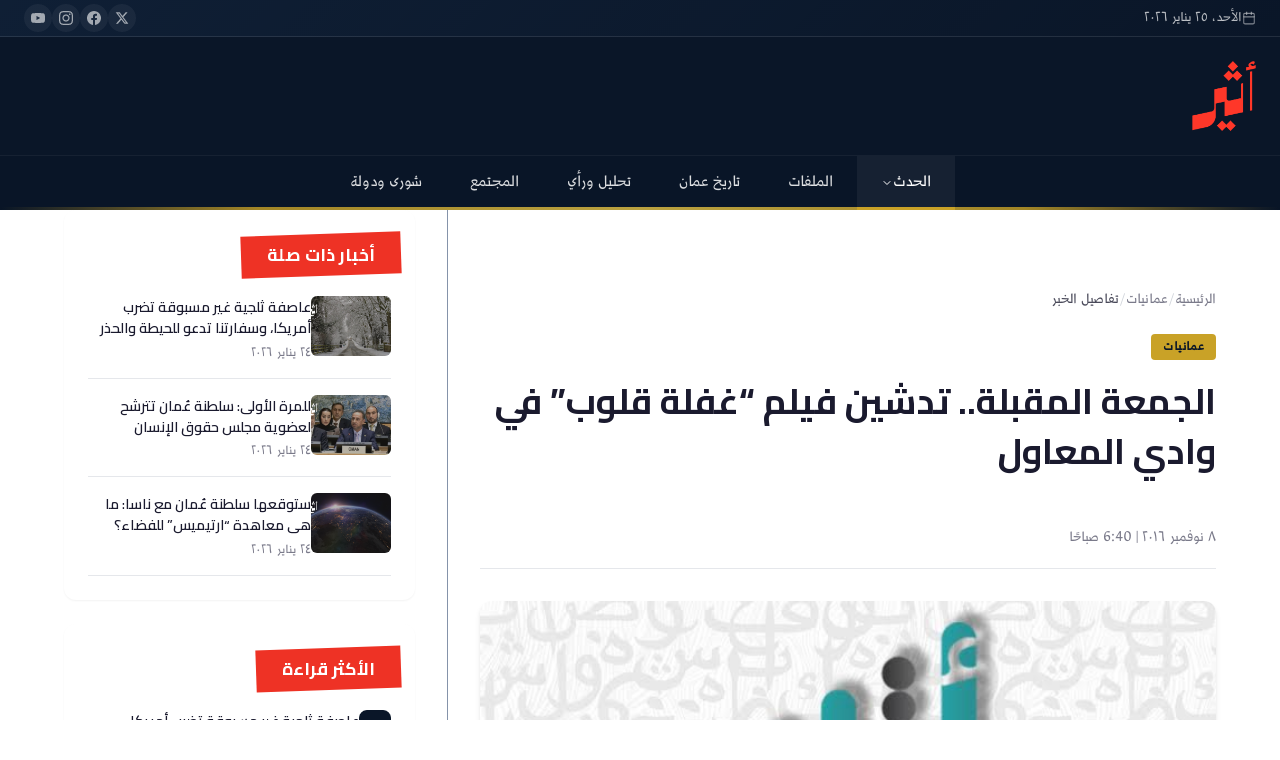

--- FILE ---
content_type: text/html; charset=utf-8
request_url: https://www.atheer.om/archive/289202/
body_size: 59698
content:
<!DOCTYPE html><html lang="ar" dir="rtl"><head><meta name="viewport" content="width=device-width, initial-scale=1"/><link rel="icon" type="image/x-icon" href="/pf/resources/favicon.ico?d=21"/><title>الجمعة المقبلة.. تدشين فيلم “غفلة قلوب” في وادي المعاول</title><meta name="description" content=""/><meta property="og:title" content="الجمعة المقبلة.. تدشين فيلم “غفلة قلوب” في وادي المعاول"/><meta property="og:description" content=""/><meta property="og:type" content="article"/><meta property="og:url" content="https://www.atheer.om/archive/289202"/><meta property="og:site_name" content="صحيفة أثير الإلكترونية"/><meta property="og:image" content="https://cloudfront-eu-central-1.images.arcpublishing.com/atheer/HY7XM4NBL5H6VOH3LKWV3IJ2U4.jpg"/><meta name="twitter:card" content="summary_large_image"/><meta name="twitter:title" content="الجمعة المقبلة.. تدشين فيلم “غفلة قلوب” في وادي المعاول"/><meta name="twitter:description" content=""/><meta name="twitter:site" content="@Atheer_Oman"/><meta name="twitter:image" content="https://cloudfront-eu-central-1.images.arcpublishing.com/atheer/HY7XM4NBL5H6VOH3LKWV3IJ2U4.jpg"/><link rel="canonical" href="https://www.atheer.om/archive/289202"/><meta name="page-type" property="page-type" content="article"/><link rel="preload" as="style" href="https://fonts.googleapis.com/css2?family=Amiri:ital,wght@0,400;0,700;1,400&amp;family=Cairo:wght@300;400;500;600;700;800;900&amp;family=Tajawal:wght@300;400;500;700;800;900&amp;display=swap"/><link rel="stylesheet" data-testid="font-loading-url-" href="https://fonts.googleapis.com/css2?family=Amiri:ital,wght@0,400;0,700;1,400&amp;family=Cairo:wght@300;400;500;600;700;800;900&amp;family=Tajawal:wght@300;400;500;700;800;900&amp;display=swap"/><link id="fusion-output-type-styles" rel="stylesheet" type="text/css" href="/pf/dist/components/output-types/default.css?d=21&amp;mxId=00000000"/><link id="fusion-template-styles" rel="stylesheet" type="text/css" href="/pf/dist/components/combinations/default.css?d=21&amp;mxId=00000000"/><link id="fusion-siteStyles-styles" rel="stylesheet" type="text/css" href="/pf/dist/css/atheer.css?d=21&amp;mxId=00000000"/><script type="application/javascript" id="polyfill-script">if(!Array.prototype.includes||!(window.Object && window.Object.assign)||!window.Promise||!window.Symbol||!window.fetch){document.write('<script type="application/javascript" src="/pf/dist/engine/polyfill.js?d=21&mxId=00000000" defer=""><\/script>')}</script><script id="fusion-engine-react-script" type="application/javascript" src="/pf/dist/engine/react.js?d=21&amp;mxId=00000000" defer=""></script><script id="fusion-engine-combinations-script" type="application/javascript" src="/pf/dist/components/combinations/default.js?d=21&amp;mxId=00000000" defer=""></script><style>body { writing-mode: horizontal-tb; }</style><script data-integration="inlineScripts">window.isIE = !!window.MSInputMethodContext && !!document.documentMode;</script><script async="" data-integration="nativo-ad" src="https://s.ntv.io/serve/load.js"></script><script data-cfasync="false" nonce="2bfc22bc-d651-4b8b-8b87-20058a97aa71">try{(function(w,d){!function(j,k,l,m){if(j.zaraz)console.error("zaraz is loaded twice");else{j[l]=j[l]||{};j[l].executed=[];j.zaraz={deferred:[],listeners:[]};j.zaraz._v="5874";j.zaraz._n="2bfc22bc-d651-4b8b-8b87-20058a97aa71";j.zaraz.q=[];j.zaraz._f=function(n){return async function(){var o=Array.prototype.slice.call(arguments);j.zaraz.q.push({m:n,a:o})}};for(const p of["track","set","debug"])j.zaraz[p]=j.zaraz._f(p);j.zaraz.init=()=>{var q=k.getElementsByTagName(m)[0],r=k.createElement(m),s=k.getElementsByTagName("title")[0];s&&(j[l].t=k.getElementsByTagName("title")[0].text);j[l].x=Math.random();j[l].w=j.screen.width;j[l].h=j.screen.height;j[l].j=j.innerHeight;j[l].e=j.innerWidth;j[l].l=j.location.href;j[l].r=k.referrer;j[l].k=j.screen.colorDepth;j[l].n=k.characterSet;j[l].o=(new Date).getTimezoneOffset();if(j.dataLayer)for(const t of Object.entries(Object.entries(dataLayer).reduce((u,v)=>({...u[1],...v[1]}),{})))zaraz.set(t[0],t[1],{scope:"page"});j[l].q=[];for(;j.zaraz.q.length;){const w=j.zaraz.q.shift();j[l].q.push(w)}r.defer=!0;for(const x of[localStorage,sessionStorage])Object.keys(x||{}).filter(z=>z.startsWith("_zaraz_")).forEach(y=>{try{j[l]["z_"+y.slice(7)]=JSON.parse(x.getItem(y))}catch{j[l]["z_"+y.slice(7)]=x.getItem(y)}});r.referrerPolicy="origin";r.src="/cdn-cgi/zaraz/s.js?z="+btoa(encodeURIComponent(JSON.stringify(j[l])));q.parentNode.insertBefore(r,q)};["complete","interactive"].includes(k.readyState)?zaraz.init():j.addEventListener("DOMContentLoaded",zaraz.init)}}(w,d,"zarazData","script");window.zaraz._p=async d$=>new Promise(ea=>{if(d$){d$.e&&d$.e.forEach(eb=>{try{const ec=d.querySelector("script[nonce]"),ed=ec?.nonce||ec?.getAttribute("nonce"),ee=d.createElement("script");ed&&(ee.nonce=ed);ee.innerHTML=eb;ee.onload=()=>{d.head.removeChild(ee)};d.head.appendChild(ee)}catch(ef){console.error(`Error executing script: ${eb}\n`,ef)}});Promise.allSettled((d$.f||[]).map(eg=>fetch(eg[0],eg[1])))}ea()});zaraz._p({"e":["(function(w,d){})(window,document)"]});})(window,document)}catch(e){throw fetch("/cdn-cgi/zaraz/t"),e;};</script></head><body><a class="skip-main" href="#main">تخطى للمحتوى الرئيسي</a><div class="b-application" id="fusion-app"><div class="b-right-rail"><header class="c-stack b-right-rail__navigation" data-style-direction="vertical" data-style-justification="start" data-style-alignment="unset" data-style-inline="false" data-style-wrap="nowrap"><header class="atheer-header  "><div class="atheer-top-bar"><div class="atheer-container"><div class="atheer-top-bar-content"><div class="atheer-date-display"><svg xmlns="http://www.w3.org/2000/svg" width="14" height="14" viewBox="0 0 24 24" fill="none" stroke="currentColor" stroke-width="2" stroke-linecap="round" stroke-linejoin="round"><rect x="3" y="4" width="18" height="18" rx="2" ry="2"></rect><line x1="16" y1="2" x2="16" y2="6"></line><line x1="8" y1="2" x2="8" y2="6"></line><line x1="3" y1="10" x2="21" y2="10"></line></svg><span>الأحد، ٢٥ يناير ٢٠٢٦</span></div><div class="atheer-social-links"><a href="https://twitter.com/Atheer_Oman" target="_blank" rel="noopener noreferrer" aria-label="تويتر"><svg xmlns="http://www.w3.org/2000/svg" width="14" height="14" viewBox="0 0 24 24" fill="currentColor"><path d="M18.244 2.25h3.308l-7.227 8.26 8.502 11.24H16.17l-5.214-6.817L4.99 21.75H1.68l7.73-8.835L1.254 2.25H8.08l4.713 6.231zm-1.161 17.52h1.833L7.084 4.126H5.117z"></path></svg></a><a href="https://www.facebook.com/atheeroman" target="_blank" rel="noopener noreferrer" aria-label="فيسبوك"><svg xmlns="http://www.w3.org/2000/svg" width="14" height="14" viewBox="0 0 24 24" fill="currentColor"><path d="M24 12.073c0-6.627-5.373-12-12-12s-12 5.373-12 12c0 5.99 4.388 10.954 10.125 11.854v-8.385H7.078v-3.47h3.047V9.43c0-3.007 1.792-4.669 4.533-4.669 1.312 0 2.686.235 2.686.235v2.953H15.83c-1.491 0-1.956.925-1.956 1.874v2.25h3.328l-.532 3.47h-2.796v8.385C19.612 23.027 24 18.062 24 12.073z"></path></svg></a><a href="https://www.instagram.com/atheer_oman" target="_blank" rel="noopener noreferrer" aria-label="انستجرام"><svg xmlns="http://www.w3.org/2000/svg" width="14" height="14" viewBox="0 0 24 24" fill="currentColor"><path d="M12 2.163c3.204 0 3.584.012 4.85.07 3.252.148 4.771 1.691 4.919 4.919.058 1.265.069 1.645.069 4.849 0 3.205-.012 3.584-.069 4.849-.149 3.225-1.664 4.771-4.919 4.919-1.266.058-1.644.07-4.85.07-3.204 0-3.584-.012-4.849-.07-3.26-.149-4.771-1.699-4.919-4.92-.058-1.265-.07-1.644-.07-4.849 0-3.204.013-3.583.07-4.849.149-3.227 1.664-4.771 4.919-4.919 1.266-.057 1.645-.069 4.849-.069zm0-2.163c-3.259 0-3.667.014-4.947.072-4.358.2-6.78 2.618-6.98 6.98-.059 1.281-.073 1.689-.073 4.948 0 3.259.014 3.668.072 4.948.2 4.358 2.618 6.78 6.98 6.98 1.281.058 1.689.072 4.948.072 3.259 0 3.668-.014 4.948-.072 4.354-.2 6.782-2.618 6.979-6.98.059-1.28.073-1.689.073-4.948 0-3.259-.014-3.667-.072-4.947-.196-4.354-2.617-6.78-6.979-6.98-1.281-.059-1.69-.073-4.949-.073zm0 5.838c-3.403 0-6.162 2.759-6.162 6.162s2.759 6.163 6.162 6.163 6.162-2.759 6.162-6.163c0-3.403-2.759-6.162-6.162-6.162zm0 10.162c-2.209 0-4-1.79-4-4 0-2.209 1.791-4 4-4s4 1.791 4 4c0 2.21-1.791 4-4 4zm6.406-11.845c-.796 0-1.441.645-1.441 1.44s.645 1.44 1.441 1.44c.795 0 1.439-.645 1.439-1.44s-.644-1.44-1.439-1.44z"></path></svg></a><a href="https://www.youtube.com/@atheeroman" target="_blank" rel="noopener noreferrer" aria-label="يوتيوب"><svg xmlns="http://www.w3.org/2000/svg" width="14" height="14" viewBox="0 0 24 24" fill="currentColor"><path d="M23.498 6.186a3.016 3.016 0 0 0-2.122-2.136C19.505 3.545 12 3.545 12 3.545s-7.505 0-9.377.505A3.017 3.017 0 0 0 .502 6.186C0 8.07 0 12 0 12s0 3.93.502 5.814a3.016 3.016 0 0 0 2.122 2.136c1.871.505 9.376.505 9.376.505s7.505 0 9.377-.505a3.015 3.015 0 0 0 2.122-2.136C24 15.93 24 12 24 12s0-3.93-.502-5.814zM9.545 15.568V8.432L15.818 12l-6.273 3.568z"></path></svg></a></div></div></div></div><div class="atheer-main-header"><div class="atheer-container"><div class="atheer-header-content"><a href="/" class="atheer-logo"><img src="https://cloudfront-eu-central-1.images.arcpublishing.com/atheer/VCAEY4PBMNC57AZ77BKC3UG33U.png" alt="صحيفة أثير الإلكترونية" class="atheer-logo-image"/></a><button class="atheer-menu-toggle " aria-label="القائمة" aria-expanded="false"><span></span><span></span><span></span></button></div></div></div><nav class="atheer-nav-wrapper "><div class="atheer-container"><div class="atheer-main-nav"><ul class="atheer-nav-list"><li class="atheer-nav-item"><a href="/news" class="atheer-nav-link active">الحدث<svg xmlns="http://www.w3.org/2000/svg" width="12" height="12" viewBox="0 0 24 24" fill="none" stroke="currentColor" stroke-width="2" stroke-linecap="round" stroke-linejoin="round"><polyline points="6 9 12 15 18 9"></polyline></svg></a><div class="atheer-dropdown"><a href="/news/local" class="atheer-dropdown-link">ما وراء الحدث</a></div></li><li class="atheer-nav-item"><a href="/articles" class="atheer-nav-link ">الملفات</a><div class="atheer-dropdown"></div></li><li class="atheer-nav-item"><a href="/oman_history" class="atheer-nav-link ">تاريخ عمان</a><div class="atheer-dropdown"></div></li><li class="atheer-nav-item"><a href="/atheeriat" class="atheer-nav-link ">تحليل ورأي</a><div class="atheer-dropdown"></div></li><li class="atheer-nav-item"><a href="/general" class="atheer-nav-link ">المجتمع</a><div class="atheer-dropdown"></div></li><li class="atheer-nav-item"><a href="/shura" class="atheer-nav-link ">شورى ودولة</a><div class="atheer-dropdown"></div></li></ul></div></div></nav></header><style>
        .atheer-mobile-overlay {
          display: none;
          position: fixed;
          inset: 0;
          background: rgba(0,0,0,0.5);
          z-index: 999;
        }

        @media (max-width: 768px) {
          .atheer-mobile-overlay {
            display: block;
          }
        }

        .atheer-header {
          position: sticky;
          top: 0;
          z-index: 1000;
          background: #0a1628;
          transition: all 300ms ease;
        }

        .atheer-header.scrolled {
          box-shadow: 0 10px 15px -3px rgba(0,0,0,0.1);
        }

        /* Auto-hide top bar and main header on scroll */
        .atheer-header .atheer-top-bar,
        .atheer-header .atheer-main-header {
          transition: transform 0.3s cubic-bezier(0.4, 0, 0.2, 1), opacity 0.3s ease;
          transform: translateY(0);
          opacity: 1;
        }

        .atheer-header.header-hidden .atheer-top-bar {
          transform: translateY(-100%);
          opacity: 0;
          position: absolute;
          pointer-events: none;
        }

        .atheer-header.header-hidden .atheer-main-header {
          transform: translateY(-100%);
          opacity: 0;
          position: absolute;
          pointer-events: none;
        }

        .atheer-container {
          max-width: var(--container-max, 1400px);
          margin: 0 auto;
          padding: 0 var(--container-padding, 1.5rem);
        }

        /* Top Bar */
        .atheer-top-bar {
          background: linear-gradient(135deg, #0f1f35 0%, #0a1628 100%);
          padding: 0.25rem 0;
          border-bottom: 1px solid rgba(255,255,255,0.1);
        }

        .atheer-top-bar-content {
          display: flex;
          justify-content: space-between;
          align-items: center;
          font-size: 0.8rem;
          color: rgba(255,255,255,0.7);
        }

        .atheer-date-display {
          display: flex;
          align-items: center;
          gap: 0.5rem;
        }

        .atheer-date-display svg {
          width: 14px !important;
          height: 14px !important;
          display: block !important;
          opacity: 0.7;
        }

        .atheer-social-links {
          display: flex;
          gap: 1rem;
        }

        .atheer-social-links a {
          color: rgba(255,255,255,0.6);
          transition: all 150ms ease;
          display: flex;
          align-items: center;
          justify-content: center;
          width: 28px;
          height: 28px;
          border-radius: 50%;
          background: rgba(255,255,255,0.05);
        }

        .atheer-social-links a:hover {
          color: #c9a227;
          background: rgba(255,255,255,0.1);
          transform: translateY(-2px);
        }

        .atheer-social-links svg {
          width: 14px !important;
          height: 14px !important;
          display: block !important;
        }

        /* Main Header */
        .atheer-main-header {
          padding: 1.5rem 0;
          background: #0a1628;
        }

        .atheer-header-content {
          display: flex;
          justify-content: space-between;
          align-items: center;
        }

        .atheer-logo {
          display: flex;
          align-items: center;
          gap: 1rem;
        }

        .atheer-logo-image {
          height: 70px;
          width: auto;
          filter: brightness(1.1);
          transition: filter 150ms ease;
        }

        @media (max-width: 1024px) {
          .atheer-logo-image {
            height: 50px;
          }
        }

        .atheer-logo:hover .atheer-logo-image {
          filter: brightness(1.2);
        }

        /* Search */
        .atheer-search-container {
          position: relative;
          display: flex;
          align-items: center;
        }

        .atheer-search-input {
          width: 280px;
          padding: 0.5rem 1.5rem;
          padding-left: 45px;
          background: rgba(255,255,255,0.08);
          border: 1px solid rgba(255,255,255,0.1);
          border-radius: 30px;
          color: #fff;
          font-family: inherit;
          font-size: 0.9rem;
          transition: all 300ms ease;
        }

        .atheer-search-input::placeholder {
          color: rgba(255,255,255,0.5);
        }

        .atheer-search-input:focus {
          outline: none;
          background: rgba(255,255,255,0.12);
          border-color: #c9a227;
          width: 320px;
        }

        .atheer-search-btn {
          position: absolute;
          left: 12px;
          color: rgba(255,255,255,0.5);
          background: none;
          border: none;
          cursor: pointer;
          transition: color 150ms ease;
        }

        .atheer-search-input:focus + .atheer-search-btn,
        .atheer-search-btn:hover {
          color: #c9a227;
        }

        .atheer-search-btn svg {
          width: 18px !important;
          height: 18px !important;
          display: block !important;
        }

        /* Menu Toggle */
        .atheer-menu-toggle {
          display: none;
          flex-direction: column;
          gap: 5px;
          padding: 0.5rem;
          background: none;
          border: none;
          cursor: pointer;
          z-index: 1001;
        }

        .atheer-menu-toggle span {
          display: block;
          width: 24px;
          height: 2px;
          background: #fff;
          border-radius: 2px;
          transition: all 300ms ease;
        }

        .atheer-menu-toggle.active span:nth-child(1) {
          transform: rotate(45deg) translate(5px, 5px);
        }

        .atheer-menu-toggle.active span:nth-child(2) {
          opacity: 0;
        }

        .atheer-menu-toggle.active span:nth-child(3) {
          transform: rotate(-45deg) translate(5px, -5px);
        }

        /* Navigation */
        .atheer-nav-wrapper {
          background: linear-gradient(180deg, #0a1628 0%, rgba(10,22,40,0.98) 100%);
          border-top: 1px solid rgba(255,255,255,0.05);
          position: relative;
        }

        .atheer-nav-wrapper::before {
          content: &#x27;&#x27;;
          position: absolute;
          bottom: 0;
          left: 0;
          right: 0;
          height: 3px;
          background: linear-gradient(90deg,
            transparent 0%,
            #c9a227 20%,
            #e8c547 50%,
            #c9a227 80%,
            transparent 100%
          );
          opacity: 0.8;
        }

        .atheer-main-nav {
          display: flex;
          align-items: center;
          justify-content: center;
        }

        .atheer-nav-list {
          display: flex;
          align-items: center;
          gap: 0;
          list-style: none;
          margin: 0;
          padding: 0;
        }

        .atheer-nav-item {
          position: relative;
        }

        .atheer-nav-link {
          display: flex;
          align-items: center;
          gap: 0.25rem;
          padding: 1rem 1.5rem;
          color: rgba(255,255,255,0.85);
          font-weight: 500;
          font-size: 0.95rem;
          text-decoration: none;
          transition: all 150ms ease;
          position: relative;
        }

        .atheer-nav-link::after {
          content: &#x27;&#x27;;
          position: absolute;
          bottom: 0;
          left: 50%;
          width: 0;
          height: 3px;
          background: #c9a227;
          transition: all 300ms ease;
          transform: translateX(-50%);
        }

        .atheer-nav-link:hover,
        .atheer-nav-link.active {
          color: #fff;
          background: rgba(255,255,255,0.05);
        }

        .atheer-nav-link:hover::after,
        .atheer-nav-link.active::after {
          width: 100%;
        }

        .atheer-nav-link svg {
          width: 12px !important;
          height: 12px !important;
          display: block !important;
          transition: transform 150ms ease;
        }

        .atheer-nav-item:hover .atheer-nav-link svg {
          transform: rotate(180deg);
        }

        /* Dropdown */
        .atheer-dropdown {
          position: absolute;
          top: 100%;
          right: 0;
          min-width: 220px;
          background: #fff;
          border-radius: 8px;
          box-shadow: 0 10px 15px -3px rgba(0,0,0,0.1);
          opacity: 0;
          visibility: hidden;
          transform: translateY(10px);
          transition: all 300ms ease;
          z-index: 100;
          overflow: hidden;
        }

        .atheer-nav-item:hover .atheer-dropdown {
          opacity: 1;
          visibility: visible;
          transform: translateY(0);
        }

        .atheer-dropdown-link {
          display: block;
          padding: 1rem 1.5rem;
          color: #1a1a2e;
          font-size: 0.9rem;
          text-decoration: none;
          border-bottom: 1px solid #e5e7eb;
          transition: all 150ms ease;
        }

        .atheer-dropdown-link:last-child {
          border-bottom: none;
        }

        .atheer-dropdown-link:hover {
          background: #f0f2f5;
          color: #1e6b7b;
          padding-right: calc(1.5rem + 8px);
        }

        /* Mobile Styles */
        @media (max-width: 768px) {
          .atheer-top-bar {
            display: none;
          }

          .atheer-main-header {
            padding: 1rem 0;
          }

          .atheer-search-container {
            display: none;
          }

          .atheer-menu-toggle {
            display: flex;
          }

          .atheer-nav-wrapper {
            position: fixed;
            top: 0;
            right: -100%;
            width: 80%;
            max-width: 320px;
            height: 100vh;
            background: #0a1628;
            z-index: 1000;
            transition: right 300ms ease;
            padding-top: 80px;
          }

          .atheer-nav-wrapper.open {
            right: 0;
            box-shadow: -10px 0 30px rgba(0,0,0,0.3);
          }

          .atheer-nav-wrapper::before {
            display: none;
          }

          .atheer-main-nav {
            flex-direction: column;
            align-items: stretch;
            padding: 1.5rem;
          }

          .atheer-nav-list {
            flex-direction: column;
          }

          .atheer-nav-link {
            padding: 1rem;
            border-bottom: 1px solid rgba(255,255,255,0.1);
          }

          .atheer-nav-link::after {
            display: none;
          }

          .atheer-dropdown {
            position: static;
            opacity: 1;
            visibility: visible;
            transform: none;
            background: rgba(255,255,255,0.05);
            border-radius: 0;
            box-shadow: none;
            max-height: 0;
            overflow: hidden;
            transition: max-height 300ms ease;
          }

          .atheer-nav-item:hover .atheer-dropdown,
          .atheer-nav-item.open .atheer-dropdown {
            max-height: 500px;
          }

          .atheer-dropdown-link {
            color: rgba(255,255,255,0.8);
            border-bottom-color: rgba(255,255,255,0.1);
            padding-right: 3rem;
          }

          .atheer-dropdown-link:hover {
            background: rgba(255,255,255,0.1);
            color: #c9a227;
          }
        }
      </style></header><section role="main" id="main" tabindex="-1" class="b-right-rail__main"><div class="c-stack b-right-rail__full-width-1" data-style-direction="vertical" data-style-justification="start" data-style-alignment="unset" data-style-inline="false" data-style-wrap="nowrap"></div><div class="c-grid b-right-rail__rail-container"><div class="c-stack b-right-rail__main-interior-item" data-style-direction="vertical" data-style-justification="start" data-style-alignment="unset" data-style-inline="false" data-style-wrap="nowrap"><div id="fusion-static-enter:html-block-f0fKj7oszozK1qg" style="display:none" data-fusion-component="html-block-f0fKj7oszozK1qg"></div><div><div class="atheer-ad-wrapper">
  <div id="div-gpt-ad-before-article"></div>
</div>
</div><div id="fusion-static-exit:html-block-f0fKj7oszozK1qg" style="display:none" data-fusion-component="html-block-f0fKj7oszozK1qg"></div><article class="atheer-article"><nav class="atheer-breadcrumb"><a href="/">الرئيسية</a><span class="atheer-breadcrumb-separator">/</span><a href="/omanyat">عمانيات</a><span class="atheer-breadcrumb-separator">/</span><span class="atheer-breadcrumb-current">تفاصيل الخبر</span></nav><header class="atheer-article-header"><a href="/omanyat" class="atheer-article-category">عمانيات</a><h1 class="atheer-article-title">الجمعة المقبلة.. تدشين فيلم “غفلة قلوب” في وادي المعاول</h1></header><div class="atheer-article-meta"><div class="atheer-article-author"><div class="atheer-author-info"><span class="atheer-author-name">محمد العريمي</span><span class="atheer-article-date">٨ نوفمبر ٢٠١٦ | 6:40 صباحًا</span></div></div></div><figure class="atheer-article-featured-image"><img src="https://cloudfront-eu-central-1.images.arcpublishing.com/atheer/HY7XM4NBL5H6VOH3LKWV3IJ2U4.jpg" alt="الجمعة المقبلة.. تدشين فيلم “غفلة قلوب” في وادي المعاول"/><figcaption class="atheer-image-caption">الجمعة المقبلة.. تدشين فيلم “غفلة قلوب” في وادي المعاول</figcaption></figure><div class="atheer-article-body"><div><p style="text-align:justify;"><strong>مسقط-أثير</strong></p></div><div><p style="text-align:justify;">
</p></div><div><p style="text-align:justify;">بتنظيم من لجنة لنرتقي التابعة لنادي الشباب بولاية وادي المعاول يتم تدشين  يوم الجمعة القادم أول فيلم قصير بعنوان ( غفلة قلوب ) وهو من إنتاج فرقة الصداقة المسرحية بولاية وادي المعاول  ، الفيلم يستهدف الفئة التي تستخدم التكنولوجيا بالشكل الخاطئ خاصة وسائل التواصل الاجتماعي والذي قد ينعكس سلبا على حياتهم حيث يوضح الفيلم السلبيات والإيجابيات لاستخدام التكنولوجيا بالشكل الصحيح وبما يخدم حياتهم ومستقبلهم ، يرعى تدشين الفيلم المكرم ناصر بن راشد البحري عضو مجلس الدولة بحضور عدد من أصحاب السعادة أعضاء مجلس الشورى بمحافظة جنوب الباطنة وعدد من المسؤولين بالولاية وبحضور نخبة من الممثلين والإعلاميين ونجوم المسرح ووسائل الإعلام .</p></div><div><p style="text-align:justify;"> عن أهمية هذا التدشين تحدث الفاضل / سعود بن سعيد المعولي رئيس لجنة لنرتقي حيث قال :  كما نعلم ان مواقع التواصل الاجتماعي هي منظومة من الشبكات الالكترونيّة التي تسمح للمشترك فيها بإنشاء موقع خاص به ثم ربطه من خلال نظام اجتماعي إلكتروني مع أعضاء آخرين لديهم نفس الاهتمامات والهوايات حيث انتشرت المواقع الاجتماعية بشكل كبير في أنحاء العالم ولعل أبرز إيجابيات هذه المواقع التواصل مع العالم الخارجي وتبادل الآراء والأفكار ومعرفة ثقافات الشعوب اضافة الى ذلك ممارسة العديد من الأنشطة والتواصل مع الآخرين ، كما ان وسائل التواصل تفتح أبوابا تمكن من اطلاق الابداعات والمشاريع التي تحقق الأهداف ، في المقابل هناك سلبيات أبرزها كثرة الاشاعات والمبالغة في نقل الأحداث أيضا تصفح المواقع يؤدي الى ابتعاد فئة الشباب عن واقعهم الأسري وانعدام الخصوصية وغياب الرقابة ، هذا الفيلم الذي سيتم عرضه هو فيلم توعوي لكافة فئات المجتمع .  فيجب أن نستفيد من الإيجابيات ونتفادى السلبيات حتى ننعم بذلك التواصل دون مشاكل أو آثار قد تعود بالضرر على المجتمع خاصة فئة الشباب ،</p></div><div><p style="text-align:justify;">
</p></div><div><p style="text-align:justify;">جدير بالذكر أن الحفل يقام في مسرح متحف بيت الغشام في تمام الساعة 8 مساء.</p></div></div><div class="atheer-share-section atheer-share-desktop"><h4 class="atheer-share-title">شارك هذا الخبر</h4><div class="atheer-share-buttons"><a href="https://twitter.com/intent/tweet?url=https%3A%2F%2Fwww.atheer.om%2Farchive%2F289202&amp;text=%D8%A7%D9%84%D8%AC%D9%85%D8%B9%D8%A9%20%D8%A7%D9%84%D9%85%D9%82%D8%A8%D9%84%D8%A9..%20%D8%AA%D8%AF%D8%B4%D9%8A%D9%86%20%D9%81%D9%8A%D9%84%D9%85%20%E2%80%9C%D8%BA%D9%81%D9%84%D8%A9%20%D9%82%D9%84%D9%88%D8%A8%E2%80%9D%20%D9%81%D9%8A%20%D9%88%D8%A7%D8%AF%D9%8A%20%D8%A7%D9%84%D9%85%D8%B9%D8%A7%D9%88%D9%84" target="_blank" rel="noopener noreferrer" class="atheer-share-btn atheer-share-twitter" aria-label="مشاركة على تويتر"><svg xmlns="http://www.w3.org/2000/svg" viewBox="0 0 24 24" fill="currentColor"><path d="M18.244 2.25h3.308l-7.227 8.26 8.502 11.24H16.17l-5.214-6.817L4.99 21.75H1.68l7.73-8.835L1.254 2.25H8.08l4.713 6.231zm-1.161 17.52h1.833L7.084 4.126H5.117z"></path></svg></a><a href="https://www.facebook.com/sharer/sharer.php?u=https%3A%2F%2Fwww.atheer.om%2Farchive%2F289202" target="_blank" rel="noopener noreferrer" class="atheer-share-btn atheer-share-facebook" aria-label="مشاركة على فيسبوك"><svg xmlns="http://www.w3.org/2000/svg" viewBox="0 0 24 24" fill="currentColor"><path d="M24 12.073c0-6.627-5.373-12-12-12s-12 5.373-12 12c0 5.99 4.388 10.954 10.125 11.854v-8.385H7.078v-3.47h3.047V9.43c0-3.007 1.792-4.669 4.533-4.669 1.312 0 2.686.235 2.686.235v2.953H15.83c-1.491 0-1.956.925-1.956 1.874v2.25h3.328l-.532 3.47h-2.796v8.385C19.612 23.027 24 18.062 24 12.073z"></path></svg></a><a href="https://api.whatsapp.com/send?text=%D8%A7%D9%84%D8%AC%D9%85%D8%B9%D8%A9%20%D8%A7%D9%84%D9%85%D9%82%D8%A8%D9%84%D8%A9..%20%D8%AA%D8%AF%D8%B4%D9%8A%D9%86%20%D9%81%D9%8A%D9%84%D9%85%20%E2%80%9C%D8%BA%D9%81%D9%84%D8%A9%20%D9%82%D9%84%D9%88%D8%A8%E2%80%9D%20%D9%81%D9%8A%20%D9%88%D8%A7%D8%AF%D9%8A%20%D8%A7%D9%84%D9%85%D8%B9%D8%A7%D9%88%D9%84%20https%3A%2F%2Fwww.atheer.om%2Farchive%2F289202" target="_blank" rel="noopener noreferrer" class="atheer-share-btn atheer-share-whatsapp" aria-label="مشاركة على واتساب"><svg xmlns="http://www.w3.org/2000/svg" viewBox="0 0 24 24" fill="currentColor"><path d="M17.472 14.382c-.297-.149-1.758-.867-2.03-.967-.273-.099-.471-.148-.67.15-.197.297-.767.966-.94 1.164-.173.199-.347.223-.644.075-.297-.15-1.255-.463-2.39-1.475-.883-.788-1.48-1.761-1.653-2.059-.173-.297-.018-.458.13-.606.134-.133.298-.347.446-.52.149-.174.198-.298.298-.497.099-.198.05-.371-.025-.52-.075-.149-.669-1.612-.916-2.207-.242-.579-.487-.5-.669-.51-.173-.008-.371-.01-.57-.01-.198 0-.52.074-.792.372-.272.297-1.04 1.016-1.04 2.479 0 1.462 1.065 2.875 1.213 3.074.149.198 2.096 3.2 5.077 4.487.709.306 1.262.489 1.694.625.712.227 1.36.195 1.871.118.571-.085 1.758-.719 2.006-1.413.248-.694.248-1.289.173-1.413-.074-.124-.272-.198-.57-.347m-5.421 7.403h-.004a9.87 9.87 0 01-5.031-1.378l-.361-.214-3.741.982.998-3.648-.235-.374a9.86 9.86 0 01-1.51-5.26c.001-5.45 4.436-9.884 9.888-9.884 2.64 0 5.122 1.03 6.988 2.898a9.825 9.825 0 012.893 6.994c-.003 5.45-4.437 9.884-9.885 9.884m8.413-18.297A11.815 11.815 0 0012.05 0C5.495 0 .16 5.335.157 11.892c0 2.096.547 4.142 1.588 5.945L.057 24l6.305-1.654a11.882 11.882 0 005.683 1.448h.005c6.554 0 11.89-5.335 11.893-11.893a11.821 11.821 0 00-3.48-8.413z"></path></svg></a><a href="https://t.me/share/url?url=https%3A%2F%2Fwww.atheer.om%2Farchive%2F289202&amp;text=%D8%A7%D9%84%D8%AC%D9%85%D8%B9%D8%A9%20%D8%A7%D9%84%D9%85%D9%82%D8%A8%D9%84%D8%A9..%20%D8%AA%D8%AF%D8%B4%D9%8A%D9%86%20%D9%81%D9%8A%D9%84%D9%85%20%E2%80%9C%D8%BA%D9%81%D9%84%D8%A9%20%D9%82%D9%84%D9%88%D8%A8%E2%80%9D%20%D9%81%D9%8A%20%D9%88%D8%A7%D8%AF%D9%8A%20%D8%A7%D9%84%D9%85%D8%B9%D8%A7%D9%88%D9%84" target="_blank" rel="noopener noreferrer" class="atheer-share-btn atheer-share-telegram" aria-label="مشاركة على تيليجرام"><svg xmlns="http://www.w3.org/2000/svg" viewBox="0 0 24 24" fill="currentColor"><path d="M11.944 0A12 12 0 0 0 0 12a12 12 0 0 0 12 12 12 12 0 0 0 12-12A12 12 0 0 0 12 0a12 12 0 0 0-.056 0zm4.962 7.224c.1-.002.321.023.465.14a.506.506 0 0 1 .171.325c.016.093.036.306.02.472-.18 1.898-.962 6.502-1.36 8.627-.168.9-.499 1.201-.82 1.23-.696.065-1.225-.46-1.9-.902-1.056-.693-1.653-1.124-2.678-1.8-1.185-.78-.417-1.21.258-1.91.177-.184 3.247-2.977 3.307-3.23.007-.032.014-.15-.056-.212s-.174-.041-.249-.024c-.106.024-1.793 1.14-5.061 3.345-.48.33-.913.49-1.302.48-.428-.008-1.252-.241-1.865-.44-.752-.245-1.349-.374-1.297-.789.027-.216.325-.437.893-.663 3.498-1.524 5.83-2.529 6.998-3.014 3.332-1.386 4.025-1.627 4.476-1.635z"></path></svg></a><a href="https://www.linkedin.com/shareArticle?mini=true&amp;url=https%3A%2F%2Fwww.atheer.om%2Farchive%2F289202&amp;title=%D8%A7%D9%84%D8%AC%D9%85%D8%B9%D8%A9%20%D8%A7%D9%84%D9%85%D9%82%D8%A8%D9%84%D8%A9..%20%D8%AA%D8%AF%D8%B4%D9%8A%D9%86%20%D9%81%D9%8A%D9%84%D9%85%20%E2%80%9C%D8%BA%D9%81%D9%84%D8%A9%20%D9%82%D9%84%D9%88%D8%A8%E2%80%9D%20%D9%81%D9%8A%20%D9%88%D8%A7%D8%AF%D9%8A%20%D8%A7%D9%84%D9%85%D8%B9%D8%A7%D9%88%D9%84" target="_blank" rel="noopener noreferrer" class="atheer-share-btn atheer-share-linkedin" aria-label="مشاركة على لينكدإن"><svg xmlns="http://www.w3.org/2000/svg" viewBox="0 0 24 24" fill="currentColor"><path d="M20.447 20.452h-3.554v-5.569c0-1.328-.027-3.037-1.852-3.037-1.853 0-2.136 1.445-2.136 2.939v5.667H9.351V9h3.414v1.561h.046c.477-.9 1.637-1.85 3.37-1.85 3.601 0 4.267 2.37 4.267 5.455v6.286zM5.337 7.433c-1.144 0-2.063-.926-2.063-2.065 0-1.138.92-2.063 2.063-2.063 1.14 0 2.064.925 2.064 2.063 0 1.139-.925 2.065-2.064 2.065zm1.782 13.019H3.555V9h3.564v11.452zM22.225 0H1.771C.792 0 0 .774 0 1.729v20.542C0 23.227.792 24 1.771 24h20.451C23.2 24 24 23.227 24 22.271V1.729C24 .774 23.2 0 22.222 0h.003z"></path></svg></a><button class="atheer-share-btn atheer-share-copy" aria-label="نسخ الرابط"><svg xmlns="http://www.w3.org/2000/svg" viewBox="0 0 24 24" fill="none" stroke="currentColor" stroke-width="2" stroke-linecap="round" stroke-linejoin="round"><path d="M10 13a5 5 0 0 0 7.54.54l3-3a5 5 0 0 0-7.07-7.07l-1.72 1.71"></path><path d="M14 11a5 5 0 0 0-7.54-.54l-3 3a5 5 0 0 0 7.07 7.07l1.71-1.71"></path></svg></button></div></div><div class="atheer-share-sticky-mobile"><a href="https://api.whatsapp.com/send?text=%D8%A7%D9%84%D8%AC%D9%85%D8%B9%D8%A9%20%D8%A7%D9%84%D9%85%D9%82%D8%A8%D9%84%D8%A9..%20%D8%AA%D8%AF%D8%B4%D9%8A%D9%86%20%D9%81%D9%8A%D9%84%D9%85%20%E2%80%9C%D8%BA%D9%81%D9%84%D8%A9%20%D9%82%D9%84%D9%88%D8%A8%E2%80%9D%20%D9%81%D9%8A%20%D9%88%D8%A7%D8%AF%D9%8A%20%D8%A7%D9%84%D9%85%D8%B9%D8%A7%D9%88%D9%84%20https%3A%2F%2Fwww.atheer.om%2Farchive%2F289202" target="_blank" rel="noopener noreferrer" class="atheer-share-btn atheer-share-whatsapp" aria-label="واتساب"><svg xmlns="http://www.w3.org/2000/svg" viewBox="0 0 24 24" fill="currentColor"><path d="M17.472 14.382c-.297-.149-1.758-.867-2.03-.967-.273-.099-.471-.148-.67.15-.197.297-.767.966-.94 1.164-.173.199-.347.223-.644.075-.297-.15-1.255-.463-2.39-1.475-.883-.788-1.48-1.761-1.653-2.059-.173-.297-.018-.458.13-.606.134-.133.298-.347.446-.52.149-.174.198-.298.298-.497.099-.198.05-.371-.025-.52-.075-.149-.669-1.612-.916-2.207-.242-.579-.487-.5-.669-.51-.173-.008-.371-.01-.57-.01-.198 0-.52.074-.792.372-.272.297-1.04 1.016-1.04 2.479 0 1.462 1.065 2.875 1.213 3.074.149.198 2.096 3.2 5.077 4.487.709.306 1.262.489 1.694.625.712.227 1.36.195 1.871.118.571-.085 1.758-.719 2.006-1.413.248-.694.248-1.289.173-1.413-.074-.124-.272-.198-.57-.347m-5.421 7.403h-.004a9.87 9.87 0 01-5.031-1.378l-.361-.214-3.741.982.998-3.648-.235-.374a9.86 9.86 0 01-1.51-5.26c.001-5.45 4.436-9.884 9.888-9.884 2.64 0 5.122 1.03 6.988 2.898a9.825 9.825 0 012.893 6.994c-.003 5.45-4.437 9.884-9.885 9.884m8.413-18.297A11.815 11.815 0 0012.05 0C5.495 0 .16 5.335.157 11.892c0 2.096.547 4.142 1.588 5.945L.057 24l6.305-1.654a11.882 11.882 0 005.683 1.448h.005c6.554 0 11.89-5.335 11.893-11.893a11.821 11.821 0 00-3.48-8.413z"></path></svg></a><a href="https://twitter.com/intent/tweet?url=https%3A%2F%2Fwww.atheer.om%2Farchive%2F289202&amp;text=%D8%A7%D9%84%D8%AC%D9%85%D8%B9%D8%A9%20%D8%A7%D9%84%D9%85%D9%82%D8%A8%D9%84%D8%A9..%20%D8%AA%D8%AF%D8%B4%D9%8A%D9%86%20%D9%81%D9%8A%D9%84%D9%85%20%E2%80%9C%D8%BA%D9%81%D9%84%D8%A9%20%D9%82%D9%84%D9%88%D8%A8%E2%80%9D%20%D9%81%D9%8A%20%D9%88%D8%A7%D8%AF%D9%8A%20%D8%A7%D9%84%D9%85%D8%B9%D8%A7%D9%88%D9%84" target="_blank" rel="noopener noreferrer" class="atheer-share-btn atheer-share-twitter" aria-label="تويتر"><svg xmlns="http://www.w3.org/2000/svg" viewBox="0 0 24 24" fill="currentColor"><path d="M18.244 2.25h3.308l-7.227 8.26 8.502 11.24H16.17l-5.214-6.817L4.99 21.75H1.68l7.73-8.835L1.254 2.25H8.08l4.713 6.231zm-1.161 17.52h1.833L7.084 4.126H5.117z"></path></svg></a><a href="https://www.facebook.com/sharer/sharer.php?u=https%3A%2F%2Fwww.atheer.om%2Farchive%2F289202" target="_blank" rel="noopener noreferrer" class="atheer-share-btn atheer-share-facebook" aria-label="فيسبوك"><svg xmlns="http://www.w3.org/2000/svg" viewBox="0 0 24 24" fill="currentColor"><path d="M24 12.073c0-6.627-5.373-12-12-12s-12 5.373-12 12c0 5.99 4.388 10.954 10.125 11.854v-8.385H7.078v-3.47h3.047V9.43c0-3.007 1.792-4.669 4.533-4.669 1.312 0 2.686.235 2.686.235v2.953H15.83c-1.491 0-1.956.925-1.956 1.874v2.25h3.328l-.532 3.47h-2.796v8.385C19.612 23.027 24 18.062 24 12.073z"></path></svg></a><a href="https://t.me/share/url?url=https%3A%2F%2Fwww.atheer.om%2Farchive%2F289202&amp;text=%D8%A7%D9%84%D8%AC%D9%85%D8%B9%D8%A9%20%D8%A7%D9%84%D9%85%D9%82%D8%A8%D9%84%D8%A9..%20%D8%AA%D8%AF%D8%B4%D9%8A%D9%86%20%D9%81%D9%8A%D9%84%D9%85%20%E2%80%9C%D8%BA%D9%81%D9%84%D8%A9%20%D9%82%D9%84%D9%88%D8%A8%E2%80%9D%20%D9%81%D9%8A%20%D9%88%D8%A7%D8%AF%D9%8A%20%D8%A7%D9%84%D9%85%D8%B9%D8%A7%D9%88%D9%84" target="_blank" rel="noopener noreferrer" class="atheer-share-btn atheer-share-telegram" aria-label="تيليجرام"><svg xmlns="http://www.w3.org/2000/svg" viewBox="0 0 24 24" fill="currentColor"><path d="M11.944 0A12 12 0 0 0 0 12a12 12 0 0 0 12 12 12 12 0 0 0 12-12A12 12 0 0 0 12 0a12 12 0 0 0-.056 0zm4.962 7.224c.1-.002.321.023.465.14a.506.506 0 0 1 .171.325c.016.093.036.306.02.472-.18 1.898-.962 6.502-1.36 8.627-.168.9-.499 1.201-.82 1.23-.696.065-1.225-.46-1.9-.902-1.056-.693-1.653-1.124-2.678-1.8-1.185-.78-.417-1.21.258-1.91.177-.184 3.247-2.977 3.307-3.23.007-.032.014-.15-.056-.212s-.174-.041-.249-.024c-.106.024-1.793 1.14-5.061 3.345-.48.33-.913.49-1.302.48-.428-.008-1.252-.241-1.865-.44-.752-.245-1.349-.374-1.297-.789.027-.216.325-.437.893-.663 3.498-1.524 5.83-2.529 6.998-3.014 3.332-1.386 4.025-1.627 4.476-1.635z"></path></svg></a><button class="atheer-share-btn atheer-share-copy" aria-label="نسخ الرابط"><svg xmlns="http://www.w3.org/2000/svg" viewBox="0 0 24 24" fill="none" stroke="currentColor" stroke-width="2" stroke-linecap="round" stroke-linejoin="round"><path d="M10 13a5 5 0 0 0 7.54.54l3-3a5 5 0 0 0-7.07-7.07l-1.72 1.71"></path><path d="M14 11a5 5 0 0 0-7.54-.54l-3 3a5 5 0 0 0 7.07 7.07l1.71-1.71"></path></svg></button></div><style>
        /* Global SVG reset to override Arc XP styles */
        .atheer-article :global(svg) {
          width: 1em !important;
          height: 1em !important;
          max-width: none !important;
          display: inline-block !important;
          vertical-align: middle !important;
          flex-shrink: 0 !important;
        }

        .atheer-article {
          max-width: 800px;
        }

        /* Breadcrumb */
        .atheer-breadcrumb {
          display: flex;
          align-items: center;
          gap: 0.5rem;
          font-size: 0.85rem;
          color: #7a7a8a;
          margin-top: 2rem;
          margin-bottom: 1.5rem;
          padding-top: 1rem;
        }

        .atheer-breadcrumb a {
          transition: color 150ms ease;
          text-decoration: none;
          color: inherit;
        }

        .atheer-breadcrumb a:hover {
          color: #1e6b7b;
        }

        .atheer-breadcrumb-separator {
          color: #d1d5db;
        }

        .atheer-breadcrumb-current {
          color: #4a4a5a;
        }

        /* Article Header */
        .atheer-article-header {
          margin-bottom: 2rem;
        }

        .atheer-article-category {
          display: inline-block;
          background: #c9a227;
          color: #0a1628;
          padding: 4px 12px;
          border-radius: 4px;
          font-weight: 700;
          font-size: 0.75rem;
          text-transform: uppercase;
          letter-spacing: 0.03em;
          margin-bottom: 1rem;
          text-decoration: none;
          transition: background 150ms ease;
        }

        .atheer-article-category:hover {
          background: #e8c547;
        }

        .atheer-article-title {
          font-family: &#x27;Cairo&#x27;, sans-serif;
          font-size: 2.25rem;
          font-weight: 700;
          color: #1a1a2e;
          line-height: 1.4;
          margin: 0 0 1rem 0;
        }

        .atheer-article-excerpt {
          font-size: 1.15rem;
          color: #4a4a5a;
          line-height: 1.8;
          padding-bottom: 1.5rem;
          border-bottom: 1px solid #e5e7eb;
          margin: 0;
        }

        /* Article Meta */
        .atheer-article-meta {
          display: flex;
          align-items: center;
          justify-content: space-between;
          padding: 1.25rem 0;
          border-bottom: 1px solid #e5e7eb;
          margin-bottom: 2rem;
        }

        .atheer-article-author {
          display: flex;
          align-items: center;
          gap: 0.75rem;
        }

        .atheer-author-avatar {
          width: 48px;
          height: 48px;
          border-radius: 50%;
          object-fit: cover;
          border: 2px solid #c9a227;
        }

        .atheer-author-info {
          display: flex;
          flex-direction: column;
        }

        .atheer-author-name {
          font-family: &#x27;Cairo&#x27;, sans-serif;
          font-weight: 600;
          font-size: 0.95rem;
          color: #1a1a2e;
        }

        .atheer-article-date {
          font-size: 0.85rem;
          color: #7a7a8a;
          display: flex;
          align-items: center;
          gap: 0.35rem;
        }

        .atheer-article-date :global(svg) {
          width: 14px !important;
          height: 14px !important;
        }

        .atheer-article-stats {
          display: flex;
          align-items: center;
          gap: 1.5rem;
        }

        .atheer-stat-item {
          display: flex;
          align-items: center;
          gap: 0.35rem;
          font-size: 0.85rem;
          color: #7a7a8a;
        }

        .atheer-stat-item :global(svg) {
          width: 16px !important;
          height: 16px !important;
        }

        /* Featured Image */
        .atheer-article-featured-image {
          margin: 0 0 2rem 0;
          border-radius: 12px;
          overflow: hidden;
          box-shadow: 0 4px 6px -1px rgba(0,0,0,0.1), 0 2px 4px -1px rgba(0,0,0,0.06);
        }

        .atheer-article-featured-image img {
          width: 100%;
          aspect-ratio: 16/9;
          object-fit: cover;
        }

        .atheer-image-caption {
          padding: 0.75rem 1rem;
          background: #f0f2f5;
          font-size: 0.85rem;
          color: #7a7a8a;
          display: flex;
          align-items: center;
          gap: 0.5rem;
          margin: 0;
        }

        .atheer-image-caption :global(svg) {
          width: 14px !important;
          height: 14px !important;
          flex-shrink: 0;
        }

        /* Article Body */
        .atheer-article-body {
          font-size: 1.1rem;
          line-height: 2;
          color: #1a1a2e;
        }

        /* Content element wrappers - add spacing between elements */
        .atheer-article-body &gt; div {
          margin-bottom: 1.5rem;
        }

        .atheer-article-body &gt; div:last-child {
          margin-bottom: 0;
        }

        .atheer-article-body :global(p) {
          margin-bottom: 1.5rem;
        }

        .atheer-article-body :global(p:last-child) {
          margin-bottom: 0;
        }

        .atheer-article-body :global(h2) {
          font-family: &#x27;Cairo&#x27;, sans-serif;
          font-size: 1.5rem;
          font-weight: 700;
          color: #1a1a2e;
          margin: 2.5rem 0 1rem;
          padding-right: 1rem;
          border-right: 4px solid #c9a227;
        }

        .atheer-article-body :global(h3) {
          font-family: &#x27;Cairo&#x27;, sans-serif;
          font-size: 1.25rem;
          font-weight: 600;
          color: #1a1a2e;
          margin: 2rem 0 1rem;
        }

        .atheer-article-body :global(ul),
        .atheer-article-body :global(ol) {
          margin: 1.5rem 0;
          padding-right: 1.5rem;
          list-style: none;
        }

        .atheer-article-body :global(li) {
          margin-bottom: 0.75rem;
          position: relative;
          padding-right: 1.5rem;
        }

        .atheer-article-body :global(ul li::before) {
          content: &#x27;&#x27;;
          position: absolute;
          right: 0;
          top: 0.75rem;
          width: 6px;
          height: 6px;
          background: #c9a227;
          border-radius: 50%;
        }

        .atheer-article-body :global(ol) {
          counter-reset: item;
        }

        .atheer-article-body :global(ol li) {
          counter-increment: item;
        }

        .atheer-article-body :global(ol li::before) {
          content: counter(item);
          position: absolute;
          right: 0;
          top: 0;
          width: 24px;
          height: 24px;
          background: #1e6b7b;
          color: #fff;
          border-radius: 50%;
          font-size: 0.8rem;
          font-weight: 600;
          display: flex;
          align-items: center;
          justify-content: center;
        }

        .atheer-article-body :global(blockquote) {
          margin: 2rem 0;
          padding: 1.5rem 2rem;
          background: linear-gradient(135deg, #f0f2f5 0%, #fff 100%);
          border-right: 4px solid #c9a227;
          border-radius: 0 12px 12px 0;
          font-family: &#x27;Amiri&#x27;, serif;
          font-size: 1.25rem;
          font-style: italic;
          color: #4a4a5a;
          position: relative;
        }

        .atheer-article-body :global(blockquote::before) {
          content: &#x27;&quot;&#x27;;
          font-family: &#x27;Amiri&#x27;, serif;
          font-size: 4rem;
          color: #c9a227;
          opacity: 0.3;
          position: absolute;
          top: -10px;
          right: 20px;
          line-height: 1;
        }

        .atheer-article-body :global(a) {
          color: #0F3C4A !important;
          border-bottom: 1px solid transparent;
          transition: all 150ms ease;
          text-decoration: none !important;
        }

        .atheer-article-body :global(a:visited) {
          color: #BFD9DA !important;
        }

        .atheer-article-body :global(a:hover) {
          color: #c9a227 !important;
          border-bottom-color: #c9a227;
        }

        .atheer-article-body :global(figure) {
          margin: 2rem 0;
        }

        .atheer-article-body :global(figure img) {
          border-radius: 8px;
          box-shadow: 0 1px 2px rgba(0,0,0,0.05);
        }

        .atheer-article-body :global(figcaption) {
          margin-top: 0.75rem;
          font-size: 0.9rem;
          color: #7a7a8a;
          text-align: center;
        }

        .atheer-article-embed {
          margin: 2rem 0;
        }

        /* Pullquote */
        .atheer-pullquote {
          margin: 2.5rem 0;
          padding: 2rem;
          background: linear-gradient(135deg, #1e6b7b 0%, #0f3c4a 100%);
          border-radius: 12px;
          position: relative;
        }

        .atheer-pullquote blockquote {
          margin: 0;
          padding: 0;
          background: transparent;
          border: none;
          font-family: &#x27;Cairo&#x27;, sans-serif;
          font-size: 1.4rem;
          font-weight: 600;
          font-style: normal;
          color: #fff;
          text-align: center;
        }

        .atheer-pullquote blockquote::before {
          display: none;
        }

        .atheer-pullquote cite {
          display: block;
          margin-top: 1rem;
          font-size: 0.9rem;
          color: #c9a227;
          font-style: normal;
          text-align: center;
        }

        /* Content Image */
        .atheer-content-image {
          margin: 2rem 0;
        }

        .atheer-content-image img {
          width: 100%;
          border-radius: 8px;
        }

        .atheer-image-credit {
          color: #999;
          font-size: 0.85rem;
        }

        /* Content Video */
        .atheer-content-video {
          margin: 2rem 0;
        }

        .atheer-content-video video {
          width: 100%;
          border-radius: 8px;
        }

        .atheer-content-video :global(iframe) {
          width: 100%;
          aspect-ratio: 16/9;
          border-radius: 8px;
        }

        /* Gallery */
        .atheer-content-gallery {
          margin: 2rem 0;
          display: grid;
          grid-template-columns: repeat(auto-fit, minmax(250px, 1fr));
          gap: 1rem;
        }

        .atheer-content-gallery figure {
          margin: 0;
        }

        .atheer-content-gallery img {
          width: 100%;
          aspect-ratio: 4/3;
          object-fit: cover;
          border-radius: 8px;
        }

        /* Table */
        .atheer-content-table {
          margin: 2rem 0;
          overflow-x: auto;
        }

        .atheer-content-table table {
          width: 100%;
          border-collapse: collapse;
          font-size: 0.95rem;
        }

        .atheer-content-table th,
        .atheer-content-table td {
          padding: 0.75rem 1rem;
          border: 1px solid #e5e7eb;
          text-align: right;
        }

        .atheer-content-table th {
          background: #1e6b7b;
          color: #fff;
          font-weight: 600;
        }

        .atheer-content-table tr:nth-child(even) {
          background: #f9fafb;
        }

        /* Interstitial Link */
        .atheer-interstitial-link {
          margin: 2rem 0;
          padding: 1rem 1.5rem;
          background: linear-gradient(135deg, #f0f2f5 0%, #fff 100%);
          border-right: 4px solid #1e6b7b;
          border-radius: 0 8px 8px 0;
        }

        .atheer-interstitial-link a {
          color: #1e6b7b !important;
          font-weight: 600;
          display: flex;
          align-items: center;
          gap: 0.5rem;
        }

        .atheer-interstitial-link a::before {
          content: &#x27;←&#x27;;
          font-size: 1.2rem;
        }

        /* Link List */
        .atheer-link-list {
          margin: 1.5rem 0;
          padding: 1rem 1.5rem;
          background: #f9fafb;
          border-radius: 8px;
        }

        .atheer-link-list ul {
          margin: 0;
          padding: 0;
          list-style: none;
        }

        .atheer-link-list li {
          padding: 0.5rem 0;
          border-bottom: 1px solid #e5e7eb;
        }

        .atheer-link-list li:last-child {
          border-bottom: none;
        }

        .atheer-link-list a {
          color: #1e6b7b !important;
        }

        /* Divider */
        .atheer-divider {
          margin: 2.5rem 0;
          border: none;
          border-top: 2px solid #e5e7eb;
          position: relative;
        }

        .atheer-divider::after {
          content: &#x27;◆&#x27;;
          position: absolute;
          top: 50%;
          left: 50%;
          transform: translate(-50%, -50%);
          background: #fff;
          padding: 0 1rem;
          color: #c9a227;
          font-size: 0.8rem;
        }

        /* Correction */
        .atheer-correction {
          margin: 1.5rem 0;
          padding: 1rem 1.5rem;
          background: #fef3cd;
          border-right: 4px solid #f59e0b;
          border-radius: 0 8px 8px 0;
          font-size: 0.95rem;
        }

        .atheer-correction strong {
          color: #b45309;
        }

        /* Custom Embed */
        .atheer-custom-embed {
          margin: 2rem 0;
        }

        /* Raw HTML */
        .atheer-raw-html {
          margin: 1.5rem 0;
        }

        /* Tags */
        .atheer-article-tags {
          display: flex;
          flex-wrap: wrap;
          gap: 0.5rem;
          margin-top: 2.5rem;
          padding-top: 2rem;
          border-top: 1px solid #e5e7eb;
        }

        .atheer-tag {
          display: inline-flex;
          align-items: center;
          gap: 0.35rem;
          padding: 6px 14px;
          background: #f0f2f5;
          border-radius: 20px;
          font-size: 0.85rem;
          color: #4a4a5a;
          transition: all 150ms ease;
          text-decoration: none;
        }

        .atheer-tag:hover {
          background: #1e6b7b;
          color: #fff;
        }

        .atheer-tag :global(svg) {
          width: 12px !important;
          height: 12px !important;
        }

        /* Share Section */
        .atheer-share-section {
          margin-top: 2rem;
          margin-bottom: 2rem;
          padding-top: 1.5rem;
          padding-bottom: 0;
          padding-left: 0;
          padding-right: 0;
          background: transparent !important;
          border-radius: 0 !important;
          border-top: 1px solid #e5e7eb;
        }

        .atheer-share-title {
          font-family: &#x27;Cairo&#x27;, sans-serif;
          font-size: 1rem;
          font-weight: 600;
          margin: 0 0 1rem 0;
          color: #1a1a2e;
        }

        .atheer-share-buttons {
          display: flex;
          gap: 0.75rem;
        }

        .atheer-share-btn {
          width: 44px;
          height: 44px;
          border-radius: 50%;
          display: flex;
          align-items: center;
          justify-content: center;
          color: #fff;
          transition: all 150ms ease;
          text-decoration: none;
          border: none;
          cursor: pointer;
        }

        .atheer-share-btn:hover {
          transform: translateY(-3px);
          box-shadow: 0 4px 6px -1px rgba(0,0,0,0.1), 0 2px 4px -1px rgba(0,0,0,0.06);
        }

        .atheer-share-btn :global(svg) {
          width: 20px !important;
          height: 20px !important;
        }

        .atheer-share-twitter {
          background: #1DA1F2;
        }

        .atheer-share-facebook {
          background: #1877F2;
        }

        .atheer-share-whatsapp {
          background: #25D366;
        }

        .atheer-share-telegram {
          background: #0088cc;
        }

        .atheer-share-linkedin {
          background: #0A66C2;
        }

        .atheer-share-copy {
          background: #1a3a5c;
        }

        /* Mobile Sticky Share Bar */
        .atheer-share-sticky-mobile {
          display: none;
          position: fixed;
          bottom: 0;
          left: 0;
          right: 0;
          background: #ffffff;
          padding: 0.75rem 1rem;
          box-shadow: 0 -4px 12px rgba(0, 0, 0, 0.15);
          z-index: 1000;
          justify-content: center;
          gap: 1rem;
          border-top: 1px solid #e5e7eb;
        }

        .atheer-share-sticky-mobile .atheer-share-btn {
          width: 48px;
          height: 48px;
          flex-shrink: 0;
        }

        .atheer-share-sticky-mobile .atheer-share-btn :global(svg) {
          width: 22px !important;
          height: 22px !important;
        }

        /* Responsive */
        @media (max-width: 768px) {
          .atheer-article-title {
            font-size: 1.75rem;
          }

          .atheer-article-body {
            font-size: 1rem;
          }

          .atheer-article-meta {
            flex-direction: column;
            gap: 1rem;
            align-items: flex-start;
          }

          .atheer-share-desktop {
            display: none;
          }

          .atheer-share-sticky-mobile {
            display: flex;
          }

          /* Add padding to article bottom for sticky bar */
          .atheer-article {
            padding-bottom: 80px;
          }
        }
      </style></article><div id="fusion-static-enter:html-block-f0fMTheTNVh22p5" style="display:none" data-fusion-component="html-block-f0fMTheTNVh22p5"></div><div><div class="atheer-ad-wrapper">
  <div id="div-gpt-ad-article-below"></div>
</div>
</div><div id="fusion-static-exit:html-block-f0fMTheTNVh22p5" style="display:none" data-fusion-component="html-block-f0fMTheTNVh22p5"></div><section class="atheer-related-section"><div class="atheer-container"><div class="atheer-section-header"><h2 class="atheer-section-title">قد يهمك أيضاً</h2></div><div class="atheer-related-grid"><a href="/archive/603663" class="atheer-related-card"><div class="atheer-related-card-image"><img src="https://cloudfront-eu-central-1.images.arcpublishing.com/atheer/HXQWUKSTBVGE3HD5ED7FGS2VAE.png" alt="ميثاق للصيرفة الإسلامية يدشن بطاقات Visa ائتمانية حديثة بمزايا متعددة" loading="lazy"/></div><div class="atheer-related-card-content"><h3 class="atheer-related-card-title">ميثاق للصيرفة الإسلامية يدشن بطاقات Visa ائتمانية حديثة بمزايا متعددة</h3><span class="atheer-related-card-date">٥ أكتوبر ٢٠٢٢</span></div></a><a href="/archive/607574" class="atheer-related-card"><div class="atheer-related-card-image"><img src="https://cloudfront-eu-central-1.images.arcpublishing.com/atheer/PRLSNCPFG5BMVOW7MNCGZTSABU.jpeg" alt="بمناسبة العيد الوطني: الاتحاد العام للعمال يعلن عن مسابقتين" loading="lazy"/></div><div class="atheer-related-card-content"><h3 class="atheer-related-card-title">بمناسبة العيد الوطني: الاتحاد العام للعمال يعلن عن مسابقتين</h3><span class="atheer-related-card-date">١٥ نوفمبر ٢٠٢٢</span></div></a><a href="/archive/642134" class="atheer-related-card"><div class="atheer-related-card-image"><img src="https://cloudfront-eu-central-1.images.arcpublishing.com/atheer/SJAM4JQ7O5EYFJOJE57ZGSI4WI.jpeg" alt="المسرح العراقي يشارك بـ ″حياة سعيدة″ في مهرجان ليالي المسرح الحر الدولي بدورته ١٩" loading="lazy"/></div><div class="atheer-related-card-content"><h3 class="atheer-related-card-title">المسرح العراقي يشارك بـ ″حياة سعيدة″ في مهرجان ليالي المسرح الحر الدولي بدورته ١٩</h3><span class="atheer-related-card-date">٣٠ يونيو ٢٠٢٤</span></div></a><a href="/archive/631060" class="atheer-related-card"><div class="atheer-related-card-image"><img src="https://cloudfront-eu-central-1.images.arcpublishing.com/atheer/YGDYLEQVZBF6LMJ6C6OHOODRK4.jpeg" alt="جمعية الصحفيين العمانية تواصل استعداداتها لتنظيم الملتقى الصحفي بجنوب الشرقية" loading="lazy"/></div><div class="atheer-related-card-content"><h3 class="atheer-related-card-title">جمعية الصحفيين العمانية تواصل استعداداتها لتنظيم الملتقى الصحفي بجنوب الشرقية</h3><span class="atheer-related-card-date">١١ نوفمبر ٢٠٢٣</span></div></a></div></div><style>
        .atheer-related-section {
          padding: 3rem 0;
          background: #f0f2f5;
        }

        .atheer-container {
          max-width: 1400px;
          margin: 0 auto;
          padding: 0 1.5rem;
        }

        .atheer-section-header {
          display: flex;
          justify-content: space-between;
          align-items: center;
          margin-bottom: 1.5rem;
        }

        .atheer-section-title {
          font-family: &#x27;Cairo&#x27;, sans-serif;
          font-size: 1.5rem;
          font-weight: 700;
          color: #1a1a2e;
          display: flex;
          align-items: center;
          gap: 0.5rem;
          margin: 0;
        }

        .atheer-section-title-icon {
          width: 28px;
          height: 28px;
          background: linear-gradient(135deg, #c9a227 0%, #1e6b7b 100%);
          border-radius: 6px;
          display: flex;
          align-items: center;
          justify-content: center;
          color: #fff;
        }

        .atheer-section-title-icon :global(svg) {
          width: 16px !important;
          height: 16px !important;
        }

        .atheer-related-grid {
          display: grid;
          grid-template-columns: repeat(4, 1fr);
          gap: 1.5rem;
        }

        .atheer-related-card {
          background: #ffffff;
          border-radius: 12px;
          overflow: hidden;
          box-shadow: 0 1px 2px rgba(0,0,0,0.05);
          transition: all 300ms ease;
          text-decoration: none;
        }

        .atheer-related-card:hover {
          transform: translateY(-6px);
          box-shadow: 0 10px 15px -3px rgba(0,0,0,0.1), 0 4px 6px -2px rgba(0,0,0,0.05);
        }

        .atheer-related-card-image {
          aspect-ratio: 16/10;
          overflow: hidden;
        }

        .atheer-related-card-image img {
          width: 100%;
          height: 100%;
          object-fit: cover;
          transition: transform 300ms ease;
        }

        .atheer-related-card:hover .atheer-related-card-image img {
          transform: scale(1.08);
        }

        .atheer-related-card-content {
          padding: 1.25rem;
        }

        .atheer-related-card-title {
          font-family: &#x27;Cairo&#x27;, sans-serif;
          font-size: 1rem;
          font-weight: 600;
          color: #1a1a2e;
          line-height: 1.5;
          margin: 0;
          display: -webkit-box;
          -webkit-line-clamp: 2;
          -webkit-box-orient: vertical;
          overflow: hidden;
          transition: color 150ms ease;
        }

        .atheer-related-card:hover .atheer-related-card-title {
          color: #1e6b7b;
        }

        .atheer-related-card-date {
          font-size: 0.8rem;
          color: #7a7a8a;
          margin-top: 0.5rem;
          display: block;
        }

        @media (max-width: 1024px) {
          .atheer-related-grid {
            grid-template-columns: repeat(2, 1fr);
          }
        }

        @media (max-width: 768px) {
          .atheer-related-section {
            padding: 2rem 0;
          }

          .atheer-related-grid {
            grid-template-columns: 1fr;
          }

          .atheer-section-title {
            font-size: 1.25rem;
          }
        }
      </style></section></div><aside class="c-stack b-right-rail__main-right-rail" data-style-direction="vertical" data-style-justification="start" data-style-alignment="unset" data-style-inline="false" data-style-wrap="nowrap"><div class="c-stack b-single-chain" data-style-direction="vertical" data-style-justification="start" data-style-alignment="unset" data-style-inline="false" data-style-wrap="nowrap"><div class="c-stack b-single-chain__children-stack" data-style-direction="vertical" data-style-justification="start" data-style-alignment="unset" data-style-inline="false" data-style-wrap="nowrap"><div class="atheer-sidebar-widget"><h3 class="atheer-widget-title">أخبار ذات صلة</h3><a href="/2026/01/24/085452" class="atheer-related-item"><div class="atheer-related-image"><img src="https://cloudfront-eu-central-1.images.arcpublishing.com/atheer/LARDE2RFJ5EDBKI5RMEBC3J6GY.jpeg" alt="عاصفة ثلجية غير مسبوقة تضرب أمريكا، وسفارتنا تدعو للحيطة والحذر" loading="lazy"/></div><div class="atheer-related-content"><h4 class="atheer-related-title">عاصفة ثلجية غير مسبوقة تضرب أمريكا، وسفارتنا تدعو للحيطة والحذر</h4><span class="atheer-related-date">٢٤ يناير ٢٠٢٦</span></div></a><a href="/2026/01/24/064500" class="atheer-related-item"><div class="atheer-related-image"><img src="https://cloudfront-eu-central-1.images.arcpublishing.com/atheer/NXGAHCTRPZGEVA7P4JFTGEQW34.png" alt="للمرة الأولى: سلطنة عُمان تترشح لعضوية مجلس حقوق الإنسان" loading="lazy"/></div><div class="atheer-related-content"><h4 class="atheer-related-title">للمرة الأولى: سلطنة عُمان تترشح لعضوية مجلس حقوق الإنسان</h4><span class="atheer-related-date">٢٤ يناير ٢٠٢٦</span></div></a><a href="/2026/01/24/034626" class="atheer-related-item"><div class="atheer-related-image"><img src="https://cloudfront-eu-central-1.images.arcpublishing.com/atheer/QTN4ULQ4ARDOHE5QIJJWU7EFLE.png" alt="ستوقعها سلطنة عُمان مع ناسا: ما هي معاهدة “ارتيميس” للفضاء؟" loading="lazy"/></div><div class="atheer-related-content"><h4 class="atheer-related-title">ستوقعها سلطنة عُمان مع ناسا: ما هي معاهدة “ارتيميس” للفضاء؟</h4><span class="atheer-related-date">٢٤ يناير ٢٠٢٦</span></div></a><style>
        .atheer-sidebar-widget {
          background: #ffffff;
          border-radius: 12px;
          padding: 1.5rem;
          margin-bottom: 1.5rem;
          box-shadow: 0 1px 2px rgba(0,0,0,0.05);
        }

        .atheer-related-item {
          display: flex;
          gap: 1rem;
          padding: 1rem 0;
          border-bottom: 1px solid #e5e7eb;
          transition: all 150ms ease;
          text-decoration: none;
        }

        .atheer-related-item:last-child {
          border-bottom: none;
          padding-bottom: 0;
        }

        .atheer-related-item:first-of-type {
          padding-top: 0;
        }

        .atheer-related-item:hover {
          padding-right: 0.5rem;
        }

        .atheer-related-image {
          flex-shrink: 0;
          width: 80px;
          height: 60px;
          border-radius: 6px;
          overflow: hidden;
        }

        .atheer-related-image img {
          width: 100%;
          height: 100%;
          object-fit: cover;
          transition: transform 300ms ease;
        }

        .atheer-related-item:hover .atheer-related-image img {
          transform: scale(1.1);
        }

        .atheer-related-content {
          flex: 1;
        }

        .atheer-related-title {
          font-family: &#x27;Cairo&#x27;, sans-serif;
          font-size: 0.9rem;
          font-weight: 600;
          color: #1a1a2e;
          line-height: 1.5;
          margin: 0;
          display: -webkit-box;
          -webkit-line-clamp: 2;
          -webkit-box-orient: vertical;
          overflow: hidden;
          transition: color 150ms ease;
        }

        .atheer-related-item:hover .atheer-related-title {
          color: #1e6b7b;
        }

        .atheer-related-date {
          font-size: 0.75rem;
          color: #7a7a8a;
          margin-top: 0.35rem;
          display: block;
        }
      </style></div><div class="atheer-sidebar-widget"><h3 class="atheer-widget-title">الأكثر قراءة</h3><a href="/2026/01/24/085452" class="atheer-most-read-item"><span class="atheer-most-read-number">1</span><div class="atheer-most-read-content"><h4 class="atheer-most-read-title">عاصفة ثلجية غير مسبوقة تضرب أمريكا، وسفارتنا تدعو للحيطة والحذر</h4></div></a><a href="/2025/09/16/092722" class="atheer-most-read-item"><span class="atheer-most-read-number">2</span><div class="atheer-most-read-content"><h4 class="atheer-most-read-title">قيم المواطنة تبدأ من البيت: هل تنجح الأسرة العُمانية في المهمة؟ </h4></div></a><a href="/2025/12/01/094753" class="atheer-most-read-item"><span class="atheer-most-read-number">3</span><div class="atheer-most-read-content"><h4 class="atheer-most-read-title">مختصة أسرية تكشف عن 7 عوامل قد تؤدي إلى الطلاق</h4></div></a><a href="/2026/01/24/064500" class="atheer-most-read-item"><span class="atheer-most-read-number">4</span><div class="atheer-most-read-content"><h4 class="atheer-most-read-title">للمرة الأولى: سلطنة عُمان تترشح لعضوية مجلس حقوق الإنسان</h4></div></a><style>
        .atheer-sidebar-widget {
          background: #ffffff;
          border-radius: 12px;
          padding: 1.5rem;
          margin-bottom: 1.5rem;
          box-shadow: 0 1px 2px rgba(0,0,0,0.05);
        }

        .atheer-most-read-item {
          display: flex;
          gap: 1rem;
          padding: 0.75rem 0;
          border-bottom: 1px solid #e5e7eb;
          align-items: flex-start;
          text-decoration: none;
          transition: all 150ms ease;
        }

        .atheer-most-read-item:last-child {
          border-bottom: none;
          padding-bottom: 0;
        }

        .atheer-most-read-item:first-of-type {
          padding-top: 0;
        }

        .atheer-most-read-number {
          flex-shrink: 0;
          width: 32px;
          height: 32px;
          background: #0a1628;
          color: #c9a227;
          border-radius: 8px;
          display: flex;
          align-items: center;
          justify-content: center;
          font-family: &#x27;Cairo&#x27;, sans-serif;
          font-weight: 700;
          font-size: 1rem;
        }

        .atheer-most-read-content {
          flex: 1;
        }

        .atheer-most-read-title {
          font-family: &#x27;Cairo&#x27;, sans-serif;
          font-size: 0.9rem;
          font-weight: 600;
          color: #1a1a2e;
          line-height: 1.5;
          margin: 0;
          display: -webkit-box;
          -webkit-line-clamp: 2;
          -webkit-box-orient: vertical;
          overflow: hidden;
          transition: color 150ms ease;
        }

        .atheer-most-read-item:hover .atheer-most-read-title {
          color: #1e6b7b;
        }
      </style></div></div></div></aside></div></section><footer class="c-stack b-right-rail__footer" data-style-direction="vertical" data-style-justification="start" data-style-alignment="unset" data-style-inline="false" data-style-wrap="nowrap"><footer class="atheer-footer"><div class="atheer-container"><div class="atheer-footer-main"><div class="atheer-footer-brand"><div class="atheer-footer-logo"><img src="https://cloudfront-eu-central-1.images.arcpublishing.com/atheer/VCAEY4PBMNC57AZ77BKC3UG33U.png" alt="صحيفة أثير الإلكترونية" class="atheer-footer-logo-image"/></div><p class="atheer-footer-brand-text">صحيفة أثير الإلكترونية - منصة إخبارية عمانية رائدة تقدم تغطية شاملة للأخبار المحلية والإقليمية والدولية بمصداقية ومهنية عالية.</p><div class="atheer-footer-social"><a href="https://twitter.com/Atheer_Oman" target="_blank" rel="noopener noreferrer" aria-label="تويتر"><svg xmlns="http://www.w3.org/2000/svg" viewBox="0 0 24 24" fill="currentColor"><path d="M18.244 2.25h3.308l-7.227 8.26 8.502 11.24H16.17l-5.214-6.817L4.99 21.75H1.68l7.73-8.835L1.254 2.25H8.08l4.713 6.231zm-1.161 17.52h1.833L7.084 4.126H5.117z"></path></svg></a><a href="https://www.facebook.com/atheeroman" target="_blank" rel="noopener noreferrer" aria-label="فيسبوك"><svg xmlns="http://www.w3.org/2000/svg" viewBox="0 0 24 24" fill="currentColor"><path d="M24 12.073c0-6.627-5.373-12-12-12s-12 5.373-12 12c0 5.99 4.388 10.954 10.125 11.854v-8.385H7.078v-3.47h3.047V9.43c0-3.007 1.792-4.669 4.533-4.669 1.312 0 2.686.235 2.686.235v2.953H15.83c-1.491 0-1.956.925-1.956 1.874v2.25h3.328l-.532 3.47h-2.796v8.385C19.612 23.027 24 18.062 24 12.073z"></path></svg></a><a href="https://www.instagram.com/atheer_oman" target="_blank" rel="noopener noreferrer" aria-label="انستجرام"><svg xmlns="http://www.w3.org/2000/svg" viewBox="0 0 24 24" fill="currentColor"><path d="M12 2.163c3.204 0 3.584.012 4.85.07 3.252.148 4.771 1.691 4.919 4.919.058 1.265.069 1.645.069 4.849 0 3.205-.012 3.584-.069 4.849-.149 3.225-1.664 4.771-4.919 4.919-1.266.058-1.644.07-4.85.07-3.204 0-3.584-.012-4.849-.07-3.26-.149-4.771-1.699-4.919-4.92-.058-1.265-.07-1.644-.07-4.849 0-3.204.013-3.583.07-4.849.149-3.227 1.664-4.771 4.919-4.919 1.266-.057 1.645-.069 4.849-.069zm0-2.163c-3.259 0-3.667.014-4.947.072-4.358.2-6.78 2.618-6.98 6.98-.059 1.281-.073 1.689-.073 4.948 0 3.259.014 3.668.072 4.948.2 4.358 2.618 6.78 6.98 6.98 1.281.058 1.689.072 4.948.072 3.259 0 3.668-.014 4.948-.072 4.354-.2 6.782-2.618 6.979-6.98.059-1.28.073-1.689.073-4.948 0-3.259-.014-3.667-.072-4.947-.196-4.354-2.617-6.78-6.979-6.98-1.281-.059-1.69-.073-4.949-.073zm0 5.838c-3.403 0-6.162 2.759-6.162 6.162s2.759 6.163 6.162 6.163 6.162-2.759 6.162-6.163c0-3.403-2.759-6.162-6.162-6.162zm0 10.162c-2.209 0-4-1.79-4-4 0-2.209 1.791-4 4-4s4 1.791 4 4c0 2.21-1.791 4-4 4zm6.406-11.845c-.796 0-1.441.645-1.441 1.44s.645 1.44 1.441 1.44c.795 0 1.439-.645 1.439-1.44s-.644-1.44-1.439-1.44z"></path></svg></a><a href="https://www.youtube.com/@atheeroman" target="_blank" rel="noopener noreferrer" aria-label="يوتيوب"><svg xmlns="http://www.w3.org/2000/svg" viewBox="0 0 24 24" fill="currentColor"><path d="M23.498 6.186a3.016 3.016 0 0 0-2.122-2.136C19.505 3.545 12 3.545 12 3.545s-7.505 0-9.377.505A3.017 3.017 0 0 0 .502 6.186C0 8.07 0 12 0 12s0 3.93.502 5.814a3.016 3.016 0 0 0 2.122 2.136c1.871.505 9.376.505 9.376.505s7.505 0 9.377-.505a3.015 3.015 0 0 0 2.122-2.136C24 15.93 24 12 24 12s0-3.93-.502-5.814zM9.545 15.568V8.432L15.818 12l-6.273 3.568z"></path></svg></a></div></div><div class="atheer-footer-column"><h4 class="atheer-footer-column-title">الأقسام</h4><nav class="atheer-footer-links"><a href="/news" class="atheer-footer-link">الحدث</a><a href="/articles" class="atheer-footer-link">الملفات</a><a href="/oman_history" class="atheer-footer-link">تاريخ عمان</a><a href="/atheeriat" class="atheer-footer-link">تحليل ورأي</a><a href="/general" class="atheer-footer-link">المجتمع</a></nav></div><div class="atheer-footer-column"><h4 class="atheer-footer-column-title">روابط سريعة</h4><nav class="atheer-footer-links"><a href="link-7FBXETAD6FCYNKQCVN66TSYJLE" class="atheer-footer-link">عن أثير</a><a href="link-YOTV5FIKKJEO5DALJMBMGYN6GM" class="atheer-footer-link">فريق العمل</a><a href="link-HUIEYQHDTRDMJBJCD5LMUSQIEM" class="atheer-footer-link">أعلن معنا</a></nav></div><div class="atheer-footer-column"><h4 class="atheer-footer-column-title">تواصل معنا</h4><div class="atheer-footer-contact-item"><svg xmlns="http://www.w3.org/2000/svg" viewBox="0 0 24 24" fill="none" stroke="currentColor" stroke-width="2" stroke-linecap="round" stroke-linejoin="round"><path d="M22 16.92v3a2 2 0 0 1-2.18 2 19.79 19.79 0 0 1-8.63-3.07 19.5 19.5 0 0 1-6-6 19.79 19.79 0 0 1-3.07-8.67A2 2 0 0 1 4.11 2h3a2 2 0 0 1 2 1.72 12.84 12.84 0 0 0 .7 2.81 2 2 0 0 1-.45 2.11L8.09 9.91a16 16 0 0 0 6 6l1.27-1.27a2 2 0 0 1 2.11-.45 12.84 12.84 0 0 0 2.81.7A2 2 0 0 1 22 16.92z"></path></svg><span>+968 24595558</span></div><div class="atheer-footer-contact-item"><svg xmlns="http://www.w3.org/2000/svg" viewBox="0 0 24 24" fill="none" stroke="currentColor" stroke-width="2" stroke-linecap="round" stroke-linejoin="round"><rect x="2" y="4" width="20" height="16" rx="2"></rect><path d="m22 7-8.97 5.7a1.94 1.94 0 0 1-2.06 0L2 7"></path></svg><span><a href="/cdn-cgi/l/email-protection" class="__cf_email__" data-cfemail="dcb5b2bab39cbda8b4b9b9aef2b3b1">[email&#160;protected]</a></span></div><div class="atheer-footer-contact-item"><svg xmlns="http://www.w3.org/2000/svg" viewBox="0 0 24 24" fill="none" stroke="currentColor" stroke-width="2" stroke-linecap="round" stroke-linejoin="round"><path d="M20 10c0 6-8 12-8 12s-8-6-8-12a8 8 0 0 1 16 0Z"></path><circle cx="12" cy="10" r="3"></circle></svg><span>سلطنة عمان - مسقط<br/>صندوق بريد: 2167، الرمز: 111</span></div></div></div><div class="atheer-footer-bottom"><p>كل ما تنشره &quot;أثير&quot; يدخل ضمن حقوقها الملكية ولا يجوز الاقتباس منه أو نقله دون الإشارة إلى الموقع أو أخذ موافقة إدارة التحرير.</p><div class="atheer-footer-bottom-links"><a href="/privacy">سياسة الخصوصية</a><a href="/terms">الشروط والأحكام</a><a href="/sitemap">خريطة الموقع</a></div></div></div><style>
        .atheer-footer {
          background: #0a1628;
          color: rgba(255,255,255,0.8);
          padding-top: 2rem;
        }

        .atheer-container {
          max-width: var(--container-max, 1400px);
          margin: 0 auto;
          padding: 0 var(--container-padding, 1.5rem);
        }

        .atheer-footer-main {
          display: grid;
          grid-template-columns: 1.5fr 1fr 1fr 1fr;
          gap: 3rem;
          padding-bottom: 3rem;
          border-bottom: 1px solid rgba(255,255,255,0.1);
        }

        .atheer-footer-brand {
          padding-left: 2rem;
        }

        .atheer-footer-logo {
          display: flex;
          align-items: center;
          gap: 1rem;
          margin-bottom: 1.5rem;
        }

        .atheer-footer-logo-image {
          height: 45px;
          width: auto;
        }

        .atheer-footer-brand-text {
          color: rgba(255,255,255,0.6);
          font-size: 0.95rem;
          line-height: 1.8;
          margin: 0 0 1.5rem;
        }

        .atheer-footer-social {
          display: flex;
          gap: 0.5rem;
        }

        .atheer-footer-social a {
          width: 40px;
          height: 40px;
          background: rgba(255,255,255,0.1);
          border-radius: 50%;
          display: flex;
          align-items: center;
          justify-content: center;
          color: rgba(255,255,255,0.7);
          transition: all 300ms ease;
          text-decoration: none;
        }

        .atheer-footer-social a:hover {
          background: #c9a227;
          color: #0a1628;
          transform: translateY(-3px);
        }

        .atheer-footer-social svg {
          width: 18px;
          height: 18px;
        }

        .atheer-footer-column-title {
          font-family: &#x27;Cairo&#x27;, sans-serif;
          font-size: 1.1rem;
          font-weight: 700;
          color: #fff;
          margin: 0 0 1.5rem;
          position: relative;
          padding-bottom: 0.5rem;
        }

        .atheer-footer-column-title::after {
          content: &#x27;&#x27;;
          position: absolute;
          bottom: 0;
          right: 0;
          width: 40px;
          height: 2px;
          background: #c9a227;
        }

        .atheer-footer-links {
          display: flex;
          flex-direction: column;
          gap: 0.5rem;
        }

        .atheer-footer-link {
          color: rgba(255,255,255,0.6);
          font-size: 0.95rem;
          text-decoration: none;
          transition: all 150ms ease;
          display: flex;
          align-items: center;
          gap: 0.25rem;
        }

        .atheer-footer-link::before {
          content: &#x27;←&#x27;;
          opacity: 0;
          transform: translateX(10px);
          transition: all 150ms ease;
        }

        .atheer-footer-link:hover {
          color: #c9a227;
          padding-right: 0.5rem;
        }

        .atheer-footer-link:hover::before {
          opacity: 1;
          transform: translateX(0);
        }

        .atheer-footer-contact-item {
          display: flex;
          align-items: flex-start;
          gap: 1rem;
          margin-bottom: 1rem;
          color: rgba(255,255,255,0.6);
          font-size: 0.95rem;
        }

        .atheer-footer-contact-item svg {
          width: 18px;
          height: 18px;
          color: #c9a227;
          flex-shrink: 0;
          margin-top: 2px;
        }

        .atheer-footer-bottom {
          padding: 1.5rem 0;
          display: flex;
          justify-content: space-between;
          align-items: center;
          font-size: 0.85rem;
          color: rgba(255,255,255,0.5);
        }

        .atheer-footer-bottom p {
          margin: 0;
        }

        .atheer-footer-bottom-links {
          display: flex;
          gap: 1.5rem;
        }

        .atheer-footer-bottom-links a {
          color: rgba(255,255,255,0.5);
          text-decoration: none;
          transition: color 150ms ease;
        }

        .atheer-footer-bottom-links a:hover {
          color: #c9a227;
        }

        @media (max-width: 1024px) {
          .atheer-footer-main {
            grid-template-columns: repeat(2, 1fr);
          }
        }

        @media (max-width: 768px) {
          .atheer-footer-main {
            grid-template-columns: 1fr;
            text-align: center;
          }

          .atheer-footer-brand {
            padding-right: 0;
          }

          .atheer-footer-logo {
            justify-content: center;
          }

          .atheer-footer-social {
            justify-content: center;
          }

          .atheer-footer-column-title::after {
            right: 50%;
            transform: translateX(50%);
          }

          .atheer-footer-links {
            align-items: center;
          }

          .atheer-footer-link::before {
            display: none;
          }

          .atheer-footer-contact-item {
            justify-content: center;
          }

          .atheer-footer-bottom {
            flex-direction: column;
            gap: 1rem;
            text-align: center;
          }
        }
      </style></footer></footer></div></div><script data-cfasync="false" src="/cdn-cgi/scripts/5c5dd728/cloudflare-static/email-decode.min.js"></script><script id="fusion-metadata" type="application/javascript">window.Fusion=window.Fusion||{};Fusion.arcSite="atheer";Fusion.contextPath="/pf";Fusion.mxId="00000000";Fusion.deployment="21";Fusion.globalContent={"_id":"GKAXRE6M4NEJ7B2BYYWPE4XHRI","additional_properties":{"has_published_copy":true},"canonical_website":"atheer","content_elements":[{"_id":"element_6698bed044c5d","content":"<p style=\"text-align:justify;\"><strong>مسقط-أثير</strong></p>","type":"text"},{"_id":"element_6698bed044c75","content":"<p style=\"text-align:justify;\">\n</p>","type":"text"},{"_id":"element_6698bed044c7b","content":"<p style=\"text-align:justify;\">بتنظيم من لجنة لنرتقي التابعة لنادي الشباب بولاية وادي المعاول يتم تدشين  يوم الجمعة القادم أول فيلم قصير بعنوان ( غفلة قلوب ) وهو من إنتاج فرقة الصداقة المسرحية بولاية وادي المعاول  ، الفيلم يستهدف الفئة التي تستخدم التكنولوجيا بالشكل الخاطئ خاصة وسائل التواصل الاجتماعي والذي قد ينعكس سلبا على حياتهم حيث يوضح الفيلم السلبيات والإيجابيات لاستخدام التكنولوجيا بالشكل الصحيح وبما يخدم حياتهم ومستقبلهم ، يرعى تدشين الفيلم المكرم ناصر بن راشد البحري عضو مجلس الدولة بحضور عدد من أصحاب السعادة أعضاء مجلس الشورى بمحافظة جنوب الباطنة وعدد من المسؤولين بالولاية وبحضور نخبة من الممثلين والإعلاميين ونجوم المسرح ووسائل الإعلام .</p>","type":"text"},{"_id":"element_6698bed044c8a","content":"<p style=\"text-align:justify;\"> عن أهمية هذا التدشين تحدث الفاضل / سعود بن سعيد المعولي رئيس لجنة لنرتقي حيث قال :  كما نعلم ان مواقع التواصل الاجتماعي هي منظومة من الشبكات الالكترونيّة التي تسمح للمشترك فيها بإنشاء موقع خاص به ثم ربطه من خلال نظام اجتماعي إلكتروني مع أعضاء آخرين لديهم نفس الاهتمامات والهوايات حيث انتشرت المواقع الاجتماعية بشكل كبير في أنحاء العالم ولعل أبرز إيجابيات هذه المواقع التواصل مع العالم الخارجي وتبادل الآراء والأفكار ومعرفة ثقافات الشعوب اضافة الى ذلك ممارسة العديد من الأنشطة والتواصل مع الآخرين ، كما ان وسائل التواصل تفتح أبوابا تمكن من اطلاق الابداعات والمشاريع التي تحقق الأهداف ، في المقابل هناك سلبيات أبرزها كثرة الاشاعات والمبالغة في نقل الأحداث أيضا تصفح المواقع يؤدي الى ابتعاد فئة الشباب عن واقعهم الأسري وانعدام الخصوصية وغياب الرقابة ، هذا الفيلم الذي سيتم عرضه هو فيلم توعوي لكافة فئات المجتمع .  فيجب أن نستفيد من الإيجابيات ونتفادى السلبيات حتى ننعم بذلك التواصل دون مشاكل أو آثار قد تعود بالضرر على المجتمع خاصة فئة الشباب ،</p>","type":"text"},{"_id":"element_6698bed044c9d","content":"<p style=\"text-align:justify;\">\n</p>","type":"text"},{"_id":"element_6698bed044ca2","content":"<p style=\"text-align:justify;\">جدير بالذكر أن الحفل يقام في مسرح متحف بيت الغشام في تمام الساعة 8 مساء.</p>","type":"text"}],"created_date":"2024-07-18T07:05:52.291Z","credits":{"by":[{"_id":"mhmd-alaarymy","name":"محمد العريمي","type":"author"}]},"display_date":"2016-11-08T06:40:17Z","first_publish_date":"2016-11-08T06:40:17Z","headlines":{"basic":"الجمعة المقبلة.. تدشين فيلم “غفلة قلوب” في وادي المعاول"},"last_updated_date":"2024-07-18T07:46:42.667Z","owner":{"id":"atheer","sponsored":false},"promo_items":{"basic":{"_id":"HY7XM4NBL5H6VOH3LKWV3IJ2U4","additional_properties":{"fullSizeResizeUrl":"/resizer/61OC-D65ZN4SPewhM7Jb-9MP4HM=/arc-photo-atheer/eu-central-1-prod/public/HY7XM4NBL5H6VOH3LKWV3IJ2U4.jpg","galleries":[],"mime_type":"image/jpeg","originalName":"unnamed-4.jpg","originalUrl":"https://cloudfront-eu-central-1.images.arcpublishing.com/atheer/HY7XM4NBL5H6VOH3LKWV3IJ2U4.jpg","proxyUrl":"/resizer/61OC-D65ZN4SPewhM7Jb-9MP4HM=/arc-photo-atheer/eu-central-1-prod/public/HY7XM4NBL5H6VOH3LKWV3IJ2U4.jpg","published":true,"resizeUrl":"/resizer/61OC-D65ZN4SPewhM7Jb-9MP4HM=/arc-photo-atheer/eu-central-1-prod/public/HY7XM4NBL5H6VOH3LKWV3IJ2U4.jpg","restricted":false,"thumbnailResizeUrl":"/resizer/L5EGzK-Sk7uZJZQsoUXP5PdyEYc=/300x0/arc-photo-atheer/eu-central-1-prod/public/HY7XM4NBL5H6VOH3LKWV3IJ2U4.jpg","version":5},"address":{"locality":""},"alt_text":"الجمعة المقبلة.. تدشين فيلم “غفلة قلوب” في وادي المعاول","auth":{"1":"6ffbc62669a0e561dcd2a30f1a992dab1807937e87ea9b25d6982adf5c67bf4d"},"caption":"الجمعة المقبلة.. تدشين فيلم “غفلة قلوب” في وادي المعاول","created_date":"2024-07-10T09:05:57Z","height":330,"last_updated_date":"2024-07-14T01:42:35Z","licensable":false,"owner":{"id":"atheer"},"source":{"additional_properties":{"editor":"photo center"},"edit_url":"","system":"photo center"},"subtitle":"الجمعة المقبلة.. تدشين فيلم “غفلة قلوب” في وادي المعاول","type":"image","url":"https://cloudfront-eu-central-1.images.arcpublishing.com/atheer/HY7XM4NBL5H6VOH3LKWV3IJ2U4.jpg","version":"0.10.10","width":660}},"publish_date":"2016-11-08T06:40:17Z","revision":{"branch":"default","editions":["default"],"parent_id":"LG44S2WJVVGYJL5Y75GWIAMRH4","published":true,"revision_id":"VTRRFJ3FTBAE3KX2OVLWIFHOGE"},"slug":"algmaa-almkbl-tdshyn-fylm-ghfl-klob-fy-oady-almaaaol","taxonomy":{"primary_section":{"_id":"/omanyat","_website":"atheer","type":"section","version":"0.6.0","name":"عمانيات","description":null,"path":"/omanyat","parent_id":"/","parent":{"default":"/"},"additional_properties":{"original":{"_id":"/omanyat","site_topper":{"site_logo_image":null},"site":{"site_tagline":null,"site_title":null,"site_url":null,"pagebuilder_path_for_native_apps":null,"site_about":null,"site_description":null,"site_keywords":null},"social":{"twitter":null,"rss":null,"facebook":null,"instagram":null},"navigation":{"nav_title":null},"name":"عمانيات","_website":"atheer","parent":{"default":"/"},"ancestors":{"default":[]},"_admin":{"alias_ids":["/omanyat"]},"inactive":true,"node_type":"section","inactive_date":1711304952687}}},"primary_site":{"_id":"/omanyat","type":"site","version":"0.5.8","name":"عمانيات","description":null,"path":"/omanyat","parent_id":"/","additional_properties":{"original":{"_id":"/omanyat","site_topper":{"site_logo_image":null},"site":{"site_tagline":null,"site_title":null,"site_url":null,"pagebuilder_path_for_native_apps":null,"site_about":null,"site_description":null,"site_keywords":null},"social":{"twitter":null,"rss":null,"facebook":null,"instagram":null},"navigation":{"nav_title":null},"name":"عمانيات","parent":{"default":"/"},"ancestors":{"default":[]},"_admin":{"alias_ids":["/omanyat"]},"inactive":true,"node_type":"section","inactive_date":1711304952687}}},"sections":[{"_id":"/omanyat","_website":"atheer","type":"section","version":"0.6.0","name":"عمانيات","description":null,"path":"/omanyat","parent_id":"/","parent":{"default":"/"},"additional_properties":{"original":{"_id":"/omanyat","site_topper":{"site_logo_image":null},"site":{"site_tagline":null,"site_title":null,"site_url":null,"pagebuilder_path_for_native_apps":null,"site_about":null,"site_description":null,"site_keywords":null},"social":{"twitter":null,"rss":null,"facebook":null,"instagram":null},"navigation":{"nav_title":null},"name":"عمانيات","_website":"atheer","parent":{"default":"/"},"ancestors":{"default":[]},"_admin":{"alias_ids":["/omanyat"]},"inactive":true,"node_type":"section","inactive_date":1711304952687}},"_website_section_id":"atheer./omanyat"}],"sites":[{"_id":"/omanyat","type":"site","version":"0.5.8","name":"عمانيات","description":null,"path":"/omanyat","parent_id":"/","additional_properties":{"original":{"_id":"/omanyat","site_topper":{"site_logo_image":null},"site":{"site_tagline":null,"site_title":null,"site_url":null,"pagebuilder_path_for_native_apps":null,"site_about":null,"site_description":null,"site_keywords":null},"social":{"twitter":null,"rss":null,"facebook":null,"instagram":null},"navigation":{"nav_title":null},"name":"عمانيات","parent":{"default":"/"},"ancestors":{"default":[]},"_admin":{"alias_ids":["/omanyat"]},"inactive":true,"node_type":"section","inactive_date":1711304952687}}}]},"type":"story","version":"0.10.10","websites":{"atheer":{"website_section":{"_id":"/omanyat","_website":"atheer","type":"section","version":"0.6.0","name":"عمانيات","description":null,"path":"/omanyat","parent_id":"/","parent":{"default":"/"},"additional_properties":{"original":{"_id":"/omanyat","site_topper":{"site_logo_image":null},"site":{"site_tagline":null,"site_title":null,"site_url":null,"pagebuilder_path_for_native_apps":null,"site_about":null,"site_description":null,"site_keywords":null},"social":{"twitter":null,"rss":null,"facebook":null,"instagram":null},"navigation":{"nav_title":null},"name":"عمانيات","_website":"atheer","parent":{"default":"/"},"ancestors":{"default":[]},"_admin":{"alias_ids":["/omanyat"]},"inactive":true,"node_type":"section","inactive_date":1711304952687}},"_website_section_id":"atheer./omanyat"},"website_url":"/archive/289202"}},"workflow":{"status_code":3},"canonical_url":"/archive/289202","publishing":{"scheduled_operations":{"publish_edition":[],"unpublish_edition":[]}},"website":"atheer","website_url":"/archive/289202"};Fusion.globalContentConfig={"source":"content-api","query":{"uri":"/archive/289202/","website_url":"/archive/289202","arc-site":"atheer"}};Fusion.lastModified=1769301757144;Fusion.contentCache={"site-service-hierarchy":{"{\"hierarchy\":\"new-theme\"}":{"data":{"_website":"atheer","_id":"/","name":"Atheer","node_type":"section","children":[{"_id":"/news","_website":"atheer","name":"الحدث","inactive":false,"ancestors":{"default":["/"],"new-theme":["/"],"footer-2":["/"]},"parent":{"default":"/","new-theme":"/","footer-2":"/"},"order":{"default":1003,"new-theme":1002,"footer-2":1001},"_admin":{"alias_ids":["/news"]},"navigation":{"nav_title":null},"site":{"pagebuilder_path_for_native_apps":null,"site_about":null,"site_description":null,"site_keywords":null,"site_tagline":null,"site_title":null,"site_url":null},"site_topper":{"site_logo_image":null},"social":{"facebook":null,"instagram":null,"rss":null,"twitter":null},"node_type":"section","children":[{"_id":"/news/local","_website":"atheer","name":"ما وراء الحدث","inactive":false,"ancestors":{"default":["/news"],"new-theme":["/news","/"]},"parent":{"default":"/news","new-theme":"/news"},"_admin":{"alias_ids":["/news/local"]},"navigation":{"nav_title":null},"site":{"pagebuilder_path_for_native_apps":null,"site_about":null,"site_description":null,"site_keywords":null,"site_tagline":null,"site_title":null,"site_url":null},"site_topper":{"site_logo_image":null},"social":{"facebook":null,"instagram":null,"rss":null,"twitter":null},"node_type":"section","order":{"new-theme":2001},"children":[]}]},{"_id":"/articles","_website":"atheer","name":"الملفات","inactive":false,"ancestors":{"default":["/"],"new-theme":["/"],"footer-2":["/"]},"parent":{"default":"/","new-theme":"/","footer-2":"/"},"order":{"default":1005,"new-theme":1003,"footer-2":1002},"_admin":{"alias_ids":["/articles"]},"navigation":{"nav_title":null},"site":{"pagebuilder_path_for_native_apps":null,"site_about":null,"site_description":null,"site_keywords":null,"site_tagline":null,"site_title":null,"site_url":null},"site_topper":{"site_logo_image":null},"social":{"facebook":null,"instagram":null,"rss":null,"twitter":null},"node_type":"section","children":[]},{"_id":"/oman_history","_website":"atheer","name":"تاريخ عمان","inactive":false,"ancestors":{"default":["/"],"new-theme":["/"],"footer-2":["/"]},"parent":{"default":"/","new-theme":"/","footer-2":"/"},"order":{"default":1007,"new-theme":1004,"footer-2":1003},"_admin":{"alias_ids":["/oman_history"]},"navigation":{"nav_title":"السرد والقصص"},"site":{"pagebuilder_path_for_native_apps":null,"site_about":null,"site_description":null,"site_keywords":null,"site_tagline":null,"site_title":null,"site_url":null},"site_topper":{"site_logo_image":null},"social":{"facebook":null,"instagram":null,"rss":null,"twitter":null},"node_type":"section","children":[]},{"_id":"/atheeriat","_website":"atheer","name":"تحليل ورأي","inactive":false,"ancestors":{"default":["/"],"new-theme":["/"],"footer-2":["/"]},"parent":{"default":"/","new-theme":"/","footer-2":"/"},"order":{"default":1004,"new-theme":1005,"footer-2":1004},"_admin":{"alias_ids":["/atheeriat"]},"navigation":{"nav_title":null},"site":{"pagebuilder_path_for_native_apps":null,"site_about":null,"site_description":null,"site_keywords":null,"site_tagline":null,"site_title":null,"site_url":null},"site_topper":{"site_logo_image":null},"social":{"facebook":null,"instagram":null,"rss":null,"twitter":null},"node_type":"section","children":[]},{"_id":"/general","_website":"atheer","name":"المجتمع","inactive":false,"ancestors":{"default":["/"],"new-theme":["/"],"footer-2":["/"]},"parent":{"default":"/","new-theme":"/","footer-2":"/"},"order":{"default":1008,"new-theme":1006,"footer-2":1005},"_admin":{"alias_ids":["/general"]},"navigation":{"nav_title":null},"site":{"pagebuilder_path_for_native_apps":null,"site_about":null,"site_description":null,"site_keywords":null,"site_tagline":null,"site_title":null,"site_url":null},"site_topper":{"site_logo_image":null},"social":{"facebook":null,"instagram":null,"rss":null,"twitter":null},"node_type":"section","children":[]},{"_id":"/shura","_website":"atheer","name":"شورى ودولة","inactive":false,"ancestors":{"default":["/"],"new-theme":["/"]},"parent":{"default":"/","new-theme":"/"},"navigation":{"nav_title":null},"site":{"pagebuilder_path_for_native_apps":null,"site_about":null,"site_description":null,"site_keywords":null,"site_tagline":null,"site_title":null,"site_url":null},"site_topper":{"site_logo_image":null},"social":{"facebook":null,"instagram":null,"rss":null,"twitter":null},"node_type":"section","order":{"new-theme":1008,"default":1009},"children":[]}]},"expires":1769301884312,"lastModified":1769301584284},"{\"hierarchy\":\"footer-2\"}":{"data":{"_website":"atheer","_id":"/","name":"Atheer","node_type":"section","children":[{"_id":"/news","_website":"atheer","name":"الحدث","inactive":false,"ancestors":{"default":["/"],"new-theme":["/"],"footer-2":["/"]},"parent":{"default":"/","new-theme":"/","footer-2":"/"},"order":{"default":1003,"new-theme":1002,"footer-2":1001},"_admin":{"alias_ids":["/news"]},"navigation":{"nav_title":null},"site":{"pagebuilder_path_for_native_apps":null,"site_about":null,"site_description":null,"site_keywords":null,"site_tagline":null,"site_title":null,"site_url":null},"site_topper":{"site_logo_image":null},"social":{"facebook":null,"instagram":null,"rss":null,"twitter":null},"node_type":"section","children":[]},{"_id":"/articles","_website":"atheer","name":"الملفات","inactive":false,"ancestors":{"default":["/"],"new-theme":["/"],"footer-2":["/"]},"parent":{"default":"/","new-theme":"/","footer-2":"/"},"order":{"default":1005,"new-theme":1003,"footer-2":1002},"_admin":{"alias_ids":["/articles"]},"navigation":{"nav_title":null},"site":{"pagebuilder_path_for_native_apps":null,"site_about":null,"site_description":null,"site_keywords":null,"site_tagline":null,"site_title":null,"site_url":null},"site_topper":{"site_logo_image":null},"social":{"facebook":null,"instagram":null,"rss":null,"twitter":null},"node_type":"section","children":[]},{"_id":"/oman_history","_website":"atheer","name":"تاريخ عمان","inactive":false,"ancestors":{"default":["/"],"new-theme":["/"],"footer-2":["/"]},"parent":{"default":"/","new-theme":"/","footer-2":"/"},"order":{"default":1007,"new-theme":1004,"footer-2":1003},"_admin":{"alias_ids":["/oman_history"]},"navigation":{"nav_title":"السرد والقصص"},"site":{"pagebuilder_path_for_native_apps":null,"site_about":null,"site_description":null,"site_keywords":null,"site_tagline":null,"site_title":null,"site_url":null},"site_topper":{"site_logo_image":null},"social":{"facebook":null,"instagram":null,"rss":null,"twitter":null},"node_type":"section","children":[]},{"_id":"/atheeriat","_website":"atheer","name":"تحليل ورأي","inactive":false,"ancestors":{"default":["/"],"new-theme":["/"],"footer-2":["/"]},"parent":{"default":"/","new-theme":"/","footer-2":"/"},"order":{"default":1004,"new-theme":1005,"footer-2":1004},"_admin":{"alias_ids":["/atheeriat"]},"navigation":{"nav_title":null},"site":{"pagebuilder_path_for_native_apps":null,"site_about":null,"site_description":null,"site_keywords":null,"site_tagline":null,"site_title":null,"site_url":null},"site_topper":{"site_logo_image":null},"social":{"facebook":null,"instagram":null,"rss":null,"twitter":null},"node_type":"section","children":[]},{"_id":"/general","_website":"atheer","name":"المجتمع","inactive":false,"ancestors":{"default":["/"],"new-theme":["/"],"footer-2":["/"]},"parent":{"default":"/","new-theme":"/","footer-2":"/"},"order":{"default":1008,"new-theme":1006,"footer-2":1005},"_admin":{"alias_ids":["/general"]},"navigation":{"nav_title":null},"site":{"pagebuilder_path_for_native_apps":null,"site_about":null,"site_description":null,"site_keywords":null,"site_tagline":null,"site_title":null,"site_url":null},"site_topper":{"site_logo_image":null},"social":{"facebook":null,"instagram":null,"rss":null,"twitter":null},"node_type":"section","children":[]}]},"expires":1769302007361,"lastModified":1769301707338},"{\"hierarchy\":\"footer-1\"}":{"data":{"_website":"atheer","_id":"/","name":"Atheer","node_type":"section","children":[{"_id":"link-7FBXETAD6FCYNKQCVN66TSYJLE","_website":"atheer","display_name":"عن أثير","url":"https://www.atheer.om/about-us","parent":{"footer-1":"/"},"order":{"footer-1":1002},"node_type":"link","children":[]},{"_id":"link-YOTV5FIKKJEO5DALJMBMGYN6GM","_website":"atheer","display_name":"فريق العمل","url":"/team","parent":{"footer-1":"/"},"order":{"footer-1":1003},"node_type":"link","children":[]},{"_id":"link-HUIEYQHDTRDMJBJCD5LMUSQIEM","_website":"atheer","display_name":"أعلن معنا","url":"/advertise/","parent":{"footer-1":"/"},"order":{"footer-1":1004},"node_type":"link","children":[]}]},"expires":1769301766159,"lastModified":1769301466136}},"story-feed-sections":{"{\"feedSize\":10,\"includeSections\":\"/omanyat\"}":{"data":{"type":"results","version":"0.6.0","content_elements":[{"owner":{"sponsored":false,"id":"atheer"},"content_elements":[{"_id":"element_6699e50a57b0e","type":"text","content":"<p style=\"text-align:justify;\">العراق – أثير</p>"},{"_id":"element_6699e50a57b1e","type":"text","content":"<p style=\"text-align:justify;\">يشارك المسرح العراقي مشاركة فاعلة وايجابية في مهرجان ليالي المسرح الحر الدولي بنسخته ١٩ المقام حاليا في المركز الثقافي الملكي في العاصمة الاردنية عمان للفتزة من ٢٩ حزيران ولغاية ٤ تموز بمشاركات عربية ودولية عدة.</p>"},{"_id":"element_6699e50a57b28","type":"text","content":"<p style=\"text-align:justify;\">\nحياة سعيدة.. من انتاح نقابة الفنانين العراقيين بدعم واشراف الدكتور جبار جودي -نقيب الفنانين العراقيين-المركز العام مدير عام دائرة السينما والمسرح. ضيف مهرجان ليالي المسرح الحر.</p>"},{"owner":{"id":"atheer"},"address":{"locality":""},"auth":{"1":"55297e9c4f7db79a2e39373b989dfa1703b3e606c42cb2909aacb318270f6667"},"caption":"المسرح العراقي يشارك بـ ″حياة سعيدة″ في مهرجان ليالي المسرح الحر الدولي بدورته ١٩","source":{"system":"photo center","edit_url":"","additional_properties":{"editor":"photo center"}},"type":"image","version":"0.10.9","url":"https://cloudfront-eu-central-1.images.arcpublishing.com/atheer/JIZ7IEKKHZFXPNP3OV7EBY5SH4.jpeg","licensable":false,"alt_text":"المسرح العراقي يشارك بـ ″حياة سعيدة″ في مهرجان ليالي المسرح الحر الدولي بدورته ١٩","subtitle":"المسرح العراقي يشارك بـ ″حياة سعيدة″ في مهرجان ليالي المسرح الحر الدولي بدورته ١٩","width":1200,"_id":"JIZ7IEKKHZFXPNP3OV7EBY5SH4","additional_properties":{"fullSizeResizeUrl":"/resizer/zhn-lZKzEASOtrXx0q9jzkt-R5Y=/arc-photo-atheer/eu-central-1-prod/public/JIZ7IEKKHZFXPNP3OV7EBY5SH4.jpeg","originalName":"5F519132-F4FE-4713-992A-0969BEE51A6F.jpeg","mime_type":"image/jpeg","proxyUrl":"/resizer/zhn-lZKzEASOtrXx0q9jzkt-R5Y=/arc-photo-atheer/eu-central-1-prod/public/JIZ7IEKKHZFXPNP3OV7EBY5SH4.jpeg","restricted":false,"galleries":[],"originalUrl":"https://cloudfront-eu-central-1.images.arcpublishing.com/atheer/JIZ7IEKKHZFXPNP3OV7EBY5SH4.jpeg","published":true,"resizeUrl":"/resizer/zhn-lZKzEASOtrXx0q9jzkt-R5Y=/arc-photo-atheer/eu-central-1-prod/public/JIZ7IEKKHZFXPNP3OV7EBY5SH4.jpeg","thumbnailResizeUrl":"/resizer/49QaVuac0soEaJPgufXvqVTulPY=/300x0/arc-photo-atheer/eu-central-1-prod/public/JIZ7IEKKHZFXPNP3OV7EBY5SH4.jpeg","version":2},"created_date":"2024-07-10T21:01:20Z","last_updated_date":"2024-07-14T03:37:06Z","height":1200},{"_id":"element_6699e50a57b99","type":"text","content":"<p style=\"text-align:justify;\">حياة سعيدة تأليف الكاتب علي عبد النبي الزيدي، وإخراج كاطم نصار، وتمثيل علاء قحطان، حسن هادي،لبوة صلاح، هديل سعد. دراماتورجيا وتصميم الديكور د.سعد عزيز عبد الصاحب.</p>"},{"_id":"element_6699e50a57ba4","type":"text","content":"<p style=\"text-align:justify;\">\n</p>"},{"_id":"element_6699e50a57ba9","type":"text","content":"<p style=\"text-align:justify;\">وحياة سعيدة ضمن العروض المسرحية الرسمية المتنافسة على جائزة المهرجان.</p>"},{"_id":"element_6699e50a57baf","type":"text","content":"<p style=\"text-align:justify;\">ونبارك للمسرح العراقي هذه المشاركة المتوجة بقناديل الحب والسلام على فضاءات المسارح العربية.</p>"}],"workflow":{"status_code":3},"taxonomy":{"primary_site":{"path":"/omanyat","parent_id":"/","name":"عمانيات","description":null,"_id":"/omanyat","additional_properties":{"original":{"parent":{"default":"/"},"site":{"pagebuilder_path_for_native_apps":null,"site_url":null,"site_keywords":null,"site_about":null,"site_description":null,"site_title":null,"site_tagline":null},"navigation":{"nav_title":null},"_admin":{"alias_ids":["/omanyat"]},"inactive":true,"node_type":"section","inactive_date":1711304952687,"social":{"twitter":null,"rss":null,"facebook":null,"instagram":null},"site_topper":{"site_logo_image":null},"name":"عمانيات","_id":"/omanyat","ancestors":{"default":[]}}},"type":"site","version":"0.5.8"},"sites":[{"path":"/omanyat","parent_id":"/","name":"عمانيات","description":null,"_id":"/omanyat","additional_properties":{"original":{"parent":{"default":"/"},"site":{"pagebuilder_path_for_native_apps":null,"site_url":null,"site_keywords":null,"site_about":null,"site_description":null,"site_title":null,"site_tagline":null},"navigation":{"nav_title":null},"_admin":{"alias_ids":["/omanyat"]},"inactive":true,"node_type":"section","inactive_date":1711304952687,"social":{"twitter":null,"rss":null,"facebook":null,"instagram":null},"site_topper":{"site_logo_image":null},"name":"عمانيات","_id":"/omanyat","ancestors":{"default":[]}}},"type":"site","version":"0.5.8"}],"sections":[{"path":"/omanyat","parent":{"default":"/"},"_website":"atheer","parent_id":"/","name":"عمانيات","description":null,"_id":"/omanyat","additional_properties":{"original":{"parent":{"default":"/"},"inactive_date":1711304952687,"social":{"twitter":null,"rss":null,"facebook":null,"instagram":null},"site_topper":{"site_logo_image":null},"site":{"pagebuilder_path_for_native_apps":null,"site_url":null,"site_keywords":null,"site_about":null,"site_description":null,"site_title":null,"site_tagline":null},"navigation":{"nav_title":null},"_admin":{"alias_ids":["/omanyat"]},"inactive":true,"node_type":"section","_website":"atheer","name":"عمانيات","_id":"/omanyat","ancestors":{"default":[]}}},"_website_section_id":"atheer./omanyat","type":"section","version":"0.6.0"}],"primary_section":{"path":"/omanyat","parent":{"default":"/"},"_website":"atheer","parent_id":"/","name":"عمانيات","description":null,"_id":"/omanyat","additional_properties":{"original":{"parent":{"default":"/"},"inactive_date":1711304952687,"social":{"twitter":null,"rss":null,"facebook":null,"instagram":null},"site_topper":{"site_logo_image":null},"site":{"pagebuilder_path_for_native_apps":null,"site_url":null,"site_keywords":null,"site_about":null,"site_description":null,"site_title":null,"site_tagline":null},"navigation":{"nav_title":null},"_admin":{"alias_ids":["/omanyat"]},"inactive":true,"node_type":"section","_website":"atheer","name":"عمانيات","_id":"/omanyat","ancestors":{"default":[]}}},"type":"section","version":"0.6.0"}},"type":"story","promo_items":{"basic":{"owner":{"id":"atheer"},"address":{"locality":""},"auth":{"1":"873a64a47dcdeefec98cd8f11ac8468c0667ae7b6d751bc2144930e5565ecdec"},"caption":"المسرح العراقي يشارك بـ ″حياة سعيدة″ في مهرجان ليالي المسرح الحر الدولي بدورته ١٩","source":{"system":"photo center","edit_url":"","additional_properties":{"editor":"photo center"}},"type":"image","version":"0.10.10","url":"https://cloudfront-eu-central-1.images.arcpublishing.com/atheer/SJAM4JQ7O5EYFJOJE57ZGSI4WI.jpeg","licensable":false,"alt_text":"المسرح العراقي يشارك بـ ″حياة سعيدة″ في مهرجان ليالي المسرح الحر الدولي بدورته ١٩","subtitle":"المسرح العراقي يشارك بـ ″حياة سعيدة″ في مهرجان ليالي المسرح الحر الدولي بدورته ١٩","width":1280,"_id":"SJAM4JQ7O5EYFJOJE57ZGSI4WI","additional_properties":{"fullSizeResizeUrl":"/resizer/yakr1TlL39ffY6XbWBv0YhIBuXE=/arc-photo-atheer/eu-central-1-prod/public/SJAM4JQ7O5EYFJOJE57ZGSI4WI.jpeg","originalName":"2D6AE1FB-EEBF-44D5-B238-2AAB579408BF.jpeg","mime_type":"image/jpeg","proxyUrl":"/resizer/yakr1TlL39ffY6XbWBv0YhIBuXE=/arc-photo-atheer/eu-central-1-prod/public/SJAM4JQ7O5EYFJOJE57ZGSI4WI.jpeg","restricted":false,"galleries":[],"originalUrl":"https://cloudfront-eu-central-1.images.arcpublishing.com/atheer/SJAM4JQ7O5EYFJOJE57ZGSI4WI.jpeg","published":true,"resizeUrl":"/resizer/yakr1TlL39ffY6XbWBv0YhIBuXE=/arc-photo-atheer/eu-central-1-prod/public/SJAM4JQ7O5EYFJOJE57ZGSI4WI.jpeg","thumbnailResizeUrl":"/resizer/29w6bfC7xfrwooaqZCz1YUWccHc=/300x0/arc-photo-atheer/eu-central-1-prod/public/SJAM4JQ7O5EYFJOJE57ZGSI4WI.jpeg","version":2},"created_date":"2024-07-10T21:01:20Z","last_updated_date":"2024-07-14T03:37:06Z","height":960}},"canonical_url":"/archive/642134","version":"0.10.10","canonical_website":"atheer","short_url":"https://ath.re/4eLl6N3","revision":{"editions":["default"],"parent_id":"XCLGPEHYRFBKZDLJZNHR3TTZJI","published":true,"branch":"default","revision_id":"EF2NC6ZZ4ZDRLJFYC4CCOKTC24"},"display_date":"2024-06-30T11:52:54Z","credits":{"by":[{"name":"Jamila Al Abri","_id":"jamila-al-abri","type":"author"}]},"headlines":{"basic":"المسرح العراقي يشارك بـ ″حياة سعيدة″ في مهرجان ليالي المسرح الحر الدولي بدورته ١٩"},"first_publish_date":"2024-06-30T11:52:54Z","websites":{"atheer":{"website_url":"/archive/642134","website_section":{"path":"/omanyat","parent":{"default":"/"},"_website":"atheer","parent_id":"/","name":"عمانيات","description":null,"_id":"/omanyat","additional_properties":{"original":{"parent":{"default":"/"},"inactive_date":1711304952687,"social":{"twitter":null,"rss":null,"facebook":null,"instagram":null},"site_topper":{"site_logo_image":null},"site":{"pagebuilder_path_for_native_apps":null,"site_url":null,"site_keywords":null,"site_about":null,"site_description":null,"site_title":null,"site_tagline":null},"navigation":{"nav_title":null},"_admin":{"alias_ids":["/omanyat"]},"inactive":true,"node_type":"section","_website":"atheer","name":"عمانيات","_id":"/omanyat","ancestors":{"default":[]}}},"_website_section_id":"atheer./omanyat","type":"section","version":"0.6.0"}}},"additional_properties":{"has_published_copy":true},"created_date":"2024-07-19T04:01:14.371Z","last_updated_date":"2024-07-19T04:02:56.291Z","publishing":{"scheduled_operations":{"unpublish_edition":[],"publish_edition":[]}},"publish_date":"2024-06-30T11:52:54Z","slug":"almsrh-alaaraky-yshark-b-hya-saayd-fy-mhrgan-lyaly-almsrh-alhr-aldoly-bdorth-19","_id":"2KSTHVDEMRFBDNURSL3IXH64Z4","website":"atheer","website_url":"/archive/642134"},{"owner":{"sponsored":false,"id":"atheer"},"content_elements":[{"_id":"element_6699e319dd8f8","type":"text","content":"<p style=\"text-align:justify;\">مسقط – أثير</p>"},{"_id":"element_6699e319dd904","type":"text","content":"<p>تنطلق اليوم الخميس فعاليات الدورة العاشرة من مهرجان أفلام السعودية السنوي في مركز الملك عبد العزيز الثقافي العالمي (إثراء) في الظهران بالمملكة العربية السعودية، وذلك بمشاركة 5 أفلام عمانية.</p>"},{"owner":{"id":"atheer"},"address":{"locality":""},"auth":{"1":"5fcd04734ce5b7fa869e70953f622bcaff269e5be61498f37b5388f7319ee208"},"caption":"بمشاركة 5 أفلام عمانية: انطلاق فعاليات الدورة العاشرة من مهرجان أفلام السعودية","source":{"system":"photo center","edit_url":"","additional_properties":{"editor":"photo center"}},"type":"image","version":"0.10.9","url":"https://cloudfront-eu-central-1.images.arcpublishing.com/atheer/EIHVQIQLDFDOXCFAYNVAN3PIBE.jpeg","licensable":false,"alt_text":"بمشاركة 5 أفلام عمانية: انطلاق فعاليات الدورة العاشرة من مهرجان أفلام السعودية","subtitle":"بمشاركة 5 أفلام عمانية: انطلاق فعاليات الدورة العاشرة من مهرجان أفلام السعودية","width":714,"_id":"EIHVQIQLDFDOXCFAYNVAN3PIBE","additional_properties":{"fullSizeResizeUrl":"/resizer/R7MQT-5LpahhJIOePLYUVi1xido=/arc-photo-atheer/eu-central-1-prod/public/EIHVQIQLDFDOXCFAYNVAN3PIBE.jpeg","originalName":"7a6be11d-c4df-4c7c-a7a4-b30f568eb277.jpeg","mime_type":"image/jpeg","proxyUrl":"/resizer/R7MQT-5LpahhJIOePLYUVi1xido=/arc-photo-atheer/eu-central-1-prod/public/EIHVQIQLDFDOXCFAYNVAN3PIBE.jpeg","restricted":false,"galleries":[],"originalUrl":"https://cloudfront-eu-central-1.images.arcpublishing.com/atheer/EIHVQIQLDFDOXCFAYNVAN3PIBE.jpeg","published":true,"resizeUrl":"/resizer/R7MQT-5LpahhJIOePLYUVi1xido=/arc-photo-atheer/eu-central-1-prod/public/EIHVQIQLDFDOXCFAYNVAN3PIBE.jpeg","thumbnailResizeUrl":"/resizer/gyD-FoyKcAd8_35l_vzu8R-2rys=/300x0/arc-photo-atheer/eu-central-1-prod/public/EIHVQIQLDFDOXCFAYNVAN3PIBE.jpeg","version":2},"created_date":"2024-07-10T20:51:43Z","last_updated_date":"2024-07-14T03:35:35Z","height":898},{"owner":{"id":"atheer"},"address":{"locality":""},"auth":{"1":"cb52733fc9640c7537f4e7301114520170aed3cc0558b05a01a72502dec9f61f"},"caption":"بمشاركة 5 أفلام عمانية: انطلاق فعاليات الدورة العاشرة من مهرجان أفلام السعودية","source":{"system":"photo center","edit_url":"","additional_properties":{"editor":"photo center"}},"type":"image","version":"0.10.9","url":"https://cloudfront-eu-central-1.images.arcpublishing.com/atheer/B657ZW55XVEXNDSI27UICV2GIE.jpeg","licensable":false,"alt_text":"بمشاركة 5 أفلام عمانية: انطلاق فعاليات الدورة العاشرة من مهرجان أفلام السعودية","subtitle":"بمشاركة 5 أفلام عمانية: انطلاق فعاليات الدورة العاشرة من مهرجان أفلام السعودية","width":800,"_id":"B657ZW55XVEXNDSI27UICV2GIE","additional_properties":{"fullSizeResizeUrl":"/resizer/V0iut67RHlKPWbKPwOBOopFGq8o=/arc-photo-atheer/eu-central-1-prod/public/B657ZW55XVEXNDSI27UICV2GIE.jpeg","originalName":"6b7004a4-16e5-4e7a-ba91-2e04cec22f7f.jpeg","mime_type":"image/jpeg","proxyUrl":"/resizer/V0iut67RHlKPWbKPwOBOopFGq8o=/arc-photo-atheer/eu-central-1-prod/public/B657ZW55XVEXNDSI27UICV2GIE.jpeg","restricted":false,"galleries":[],"originalUrl":"https://cloudfront-eu-central-1.images.arcpublishing.com/atheer/B657ZW55XVEXNDSI27UICV2GIE.jpeg","published":true,"resizeUrl":"/resizer/V0iut67RHlKPWbKPwOBOopFGq8o=/arc-photo-atheer/eu-central-1-prod/public/B657ZW55XVEXNDSI27UICV2GIE.jpeg","thumbnailResizeUrl":"/resizer/em6svEN2Bsp8B8fIcz9Su3BUWzU=/300x0/arc-photo-atheer/eu-central-1-prod/public/B657ZW55XVEXNDSI27UICV2GIE.jpeg","version":2},"created_date":"2024-07-10T20:51:44Z","last_updated_date":"2024-07-14T03:35:35Z","height":1000},{"_id":"element_6699e319dd936","type":"text","content":"<p style=\"text-align:justify;\">ويشارك المخرج علي البيماني بالفلم الوثائقي القصير (بعد 48)، والفلم الوثائقي القصير (دهجان الورد) للمخرج محمد بن عبدالله العجمي، وشارك المخرج عيسى الصبحي بالفلم الوثائقي (كتم الأنفاس)، وشارك أيضا الفلم الروائي (يوم الأحد) للمخرج عبد العزيز الجميلي، والفلم الروائي (الصندوق الأخضر) للمخرج سلطان القمشوعي.</p>"},{"owner":{"id":"atheer"},"address":{"locality":""},"auth":{"1":"f768f755d3f5e41b13565ae1f807ecd2c21087a0a6ae6dedac254c4c4c8755b1"},"caption":"بمشاركة 5 أفلام عمانية: انطلاق فعاليات الدورة العاشرة من مهرجان أفلام السعودية","source":{"system":"photo center","edit_url":"","additional_properties":{"editor":"photo center"}},"type":"image","version":"0.10.9","url":"https://cloudfront-eu-central-1.images.arcpublishing.com/atheer/DD5XKD3WMBFPXMDD24JTS2ULFY.jpeg","licensable":false,"alt_text":"بمشاركة 5 أفلام عمانية: انطلاق فعاليات الدورة العاشرة من مهرجان أفلام السعودية","subtitle":"بمشاركة 5 أفلام عمانية: انطلاق فعاليات الدورة العاشرة من مهرجان أفلام السعودية","width":621,"_id":"DD5XKD3WMBFPXMDD24JTS2ULFY","additional_properties":{"fullSizeResizeUrl":"/resizer/34cRznHhhSC81guK_MCbo5SXDWc=/arc-photo-atheer/eu-central-1-prod/public/DD5XKD3WMBFPXMDD24JTS2ULFY.jpeg","originalName":"248c4d51-c1ed-472d-afe9-676bd6958136.jpeg","mime_type":"image/jpeg","proxyUrl":"/resizer/34cRznHhhSC81guK_MCbo5SXDWc=/arc-photo-atheer/eu-central-1-prod/public/DD5XKD3WMBFPXMDD24JTS2ULFY.jpeg","restricted":false,"galleries":[],"originalUrl":"https://cloudfront-eu-central-1.images.arcpublishing.com/atheer/DD5XKD3WMBFPXMDD24JTS2ULFY.jpeg","published":true,"resizeUrl":"/resizer/34cRznHhhSC81guK_MCbo5SXDWc=/arc-photo-atheer/eu-central-1-prod/public/DD5XKD3WMBFPXMDD24JTS2ULFY.jpeg","thumbnailResizeUrl":"/resizer/aF7Q3khQtc0aQQvCRDqC7On5xFw=/300x0/arc-photo-atheer/eu-central-1-prod/public/DD5XKD3WMBFPXMDD24JTS2ULFY.jpeg","version":2},"created_date":"2024-07-10T20:51:45Z","last_updated_date":"2024-07-14T03:35:35Z","height":801},{"_id":"element_6699e319dd948","type":"text","content":"<p style=\"text-align:justify;\">وحول ذلك قال محمد بن عبدالله العجمي رئيس الجمعية العمانية للسينما: تأتي المشاركات المحلية والدولية في إطار تبادل الخبرات السينمائية والمنافسة التي تخلق الدافع نحو تطوير المهارات والخبرات المكتسبة، وتداخل الثقافات السينمائية، كما تتضمن هذه المهرجانات العديد من الورش التدريبية والنقاشية التي تثري الجانب السينمائي، بالإضافة إلى المعارض التي تجمع صناع الأفلام تحت مظلة واحة.</p>"},{"owner":{"id":"atheer"},"address":{"locality":""},"auth":{"1":"b984e52dcba89c1f2705cde182fdb731cc958bad60ad5577b4292e4089fac992"},"caption":"بمشاركة 5 أفلام عمانية: انطلاق فعاليات الدورة العاشرة من مهرجان أفلام السعودية","source":{"system":"photo center","edit_url":"","additional_properties":{"editor":"photo center"}},"type":"image","version":"0.10.9","url":"https://cloudfront-eu-central-1.images.arcpublishing.com/atheer/DC3KRC3NMBGGXIVLP3M4P5BMAQ.jpeg","licensable":false,"alt_text":"بمشاركة 5 أفلام عمانية: انطلاق فعاليات الدورة العاشرة من مهرجان أفلام السعودية","subtitle":"بمشاركة 5 أفلام عمانية: انطلاق فعاليات الدورة العاشرة من مهرجان أفلام السعودية","width":411,"_id":"DC3KRC3NMBGGXIVLP3M4P5BMAQ","additional_properties":{"fullSizeResizeUrl":"/resizer/rgzgQwR7UvrwETyWqgU3las0Sks=/arc-photo-atheer/eu-central-1-prod/public/DC3KRC3NMBGGXIVLP3M4P5BMAQ.jpeg","originalName":"c7bfc393-7217-46ed-b26c-1f7f1e1add8a.jpeg","mime_type":"image/jpeg","proxyUrl":"/resizer/rgzgQwR7UvrwETyWqgU3las0Sks=/arc-photo-atheer/eu-central-1-prod/public/DC3KRC3NMBGGXIVLP3M4P5BMAQ.jpeg","restricted":false,"galleries":[],"originalUrl":"https://cloudfront-eu-central-1.images.arcpublishing.com/atheer/DC3KRC3NMBGGXIVLP3M4P5BMAQ.jpeg","published":true,"resizeUrl":"/resizer/rgzgQwR7UvrwETyWqgU3las0Sks=/arc-photo-atheer/eu-central-1-prod/public/DC3KRC3NMBGGXIVLP3M4P5BMAQ.jpeg","thumbnailResizeUrl":"/resizer/JWepOHNJYci_OKP7gZGGQRxosKA=/300x0/arc-photo-atheer/eu-central-1-prod/public/DC3KRC3NMBGGXIVLP3M4P5BMAQ.jpeg","version":2},"created_date":"2024-07-10T20:51:46Z","last_updated_date":"2024-07-14T03:35:35Z","height":612},{"owner":{"id":"atheer"},"address":{"locality":""},"auth":{"1":"48188ace184ff43f59fea3505cace93993b415d13ee652eb9f47072fd8c7bb60"},"caption":"بمشاركة 5 أفلام عمانية: انطلاق فعاليات الدورة العاشرة من مهرجان أفلام السعودية","source":{"system":"photo center","edit_url":"","additional_properties":{"editor":"photo center"}},"type":"image","version":"0.10.9","url":"https://cloudfront-eu-central-1.images.arcpublishing.com/atheer/FNKT6WMLOBBRVLNQTBFDZMOYDA.jpeg","licensable":false,"alt_text":"بمشاركة 5 أفلام عمانية: انطلاق فعاليات الدورة العاشرة من مهرجان أفلام السعودية","subtitle":"بمشاركة 5 أفلام عمانية: انطلاق فعاليات الدورة العاشرة من مهرجان أفلام السعودية","width":719,"_id":"FNKT6WMLOBBRVLNQTBFDZMOYDA","additional_properties":{"fullSizeResizeUrl":"/resizer/JUWaPSEwGPsD1Z197XCEFsdjLeQ=/arc-photo-atheer/eu-central-1-prod/public/FNKT6WMLOBBRVLNQTBFDZMOYDA.jpeg","originalName":"e2c762b0-d5b3-442d-8538-c60a57448f6e.jpeg","mime_type":"image/jpeg","proxyUrl":"/resizer/JUWaPSEwGPsD1Z197XCEFsdjLeQ=/arc-photo-atheer/eu-central-1-prod/public/FNKT6WMLOBBRVLNQTBFDZMOYDA.jpeg","restricted":false,"galleries":[],"originalUrl":"https://cloudfront-eu-central-1.images.arcpublishing.com/atheer/FNKT6WMLOBBRVLNQTBFDZMOYDA.jpeg","published":true,"resizeUrl":"/resizer/JUWaPSEwGPsD1Z197XCEFsdjLeQ=/arc-photo-atheer/eu-central-1-prod/public/FNKT6WMLOBBRVLNQTBFDZMOYDA.jpeg","thumbnailResizeUrl":"/resizer/cEWf6vQHQa-jqWdJymWMMCktDVc=/300x0/arc-photo-atheer/eu-central-1-prod/public/FNKT6WMLOBBRVLNQTBFDZMOYDA.jpeg","version":2},"created_date":"2024-07-10T20:51:46Z","last_updated_date":"2024-07-14T03:35:36Z","height":925},{"_id":"element_6699e319dd963","type":"text","content":"<p style=\"text-align:justify;\">وتتضمن هذه الدورة من المهرجان مسابقات تهتم بتطوير هيكل الأفلام والسيناريوهات، مع توسيع نطاق برامج عروض الأفلام لتشمل أفلام مختارة على المستوى العالمي والعربي، وتقديم حزمة من البرامج الثقافية والإثرائية تشمل الندوات والورش التدريبة، بالإضافة إلى توفير منصة لشركات الإنتاج، والمنتجين، وصناع الأفلام، لتمكين مشاريعهم في سوق الإنتاج، إلى جانب إصدار وترجمة كتبٍ ضمن السلسلة المعرفية، سعيًا لاستمرار مسيرة المهرجان في إثراء المكتبة العربية في مجال صناعة الأفلام والسينما.</p>"},{"_id":"element_6699e319dd96a","type":"text","content":"<p style=\"text-align:justify;\">وخلال هذه الدورة تم اختيار 53 فيلمًا للمنافسة بما في ذلك الأفلام الطويلة والقصيرة والوثائقية والتي تم ترشيحها من قبل اللجنة الفنية للمهرجان للتنافس على إجمالي 36 جائزة مرموقة. تشمل المسابقة ثلاث فئات رئيسية: مسابقة الأفلام، مسابقة السيناريو غير المنفذ، ومسابقة مشاريع سوق الإنتاج. ستكون جوائز النخلة الذهبية الجديدة من نصيب أفضل فيلم وثائقي سعودي عن البيئة وفائز بالمركز الثاني في فئة الأفلام القصيرة المتحركة.</p>"},{"_id":"element_6699e319dd96f","type":"text","content":"<p style=\"text-align:justify;\">كما ستسهم الدورة العاشرة من مهرجان الأفلام السعودية في تعزيز الخبرات من خلال مجموعة من فرص التطوير المهنيالمتضمنة عدد من ورش عمل هادفة وجلسات متخصصة لمشاركي سوق الإنتاج ودورات عن تطوير سيناريوهات الأفلام القصيرة والطويلة. بالإضافة إلى ذلك يضم المهرجان مجموعة من 13 ماستر كلاس التي تتناول المواضيع السينمائية المتنوعة مما يعزز فهمًا أعمق وتنمية المهارات لمحترفي السينما.</p>"}],"workflow":{"status_code":3},"taxonomy":{"primary_site":{"path":"/omanyat","parent_id":"/","name":"عمانيات","description":null,"_id":"/omanyat","additional_properties":{"original":{"parent":{"default":"/"},"site":{"pagebuilder_path_for_native_apps":null,"site_url":null,"site_keywords":null,"site_about":null,"site_description":null,"site_title":null,"site_tagline":null},"navigation":{"nav_title":null},"_admin":{"alias_ids":["/omanyat"]},"inactive":true,"node_type":"section","inactive_date":1711304952687,"social":{"twitter":null,"rss":null,"facebook":null,"instagram":null},"site_topper":{"site_logo_image":null},"name":"عمانيات","_id":"/omanyat","ancestors":{"default":[]}}},"type":"site","version":"0.5.8"},"sites":[{"path":"/omanyat","parent_id":"/","name":"عمانيات","description":null,"_id":"/omanyat","additional_properties":{"original":{"parent":{"default":"/"},"site":{"pagebuilder_path_for_native_apps":null,"site_url":null,"site_keywords":null,"site_about":null,"site_description":null,"site_title":null,"site_tagline":null},"navigation":{"nav_title":null},"_admin":{"alias_ids":["/omanyat"]},"inactive":true,"node_type":"section","inactive_date":1711304952687,"social":{"twitter":null,"rss":null,"facebook":null,"instagram":null},"site_topper":{"site_logo_image":null},"name":"عمانيات","_id":"/omanyat","ancestors":{"default":[]}}},"type":"site","version":"0.5.8"}],"sections":[{"path":"/omanyat","parent":{"default":"/"},"_website":"atheer","parent_id":"/","name":"عمانيات","description":null,"_id":"/omanyat","additional_properties":{"original":{"parent":{"default":"/"},"inactive_date":1711304952687,"social":{"twitter":null,"rss":null,"facebook":null,"instagram":null},"site_topper":{"site_logo_image":null},"site":{"pagebuilder_path_for_native_apps":null,"site_url":null,"site_keywords":null,"site_about":null,"site_description":null,"site_title":null,"site_tagline":null},"navigation":{"nav_title":null},"_admin":{"alias_ids":["/omanyat"]},"inactive":true,"node_type":"section","_website":"atheer","name":"عمانيات","_id":"/omanyat","ancestors":{"default":[]}}},"_website_section_id":"atheer./omanyat","type":"section","version":"0.6.0"}],"primary_section":{"path":"/omanyat","parent":{"default":"/"},"_website":"atheer","parent_id":"/","name":"عمانيات","description":null,"_id":"/omanyat","additional_properties":{"original":{"parent":{"default":"/"},"inactive_date":1711304952687,"social":{"twitter":null,"rss":null,"facebook":null,"instagram":null},"site_topper":{"site_logo_image":null},"site":{"pagebuilder_path_for_native_apps":null,"site_url":null,"site_keywords":null,"site_about":null,"site_description":null,"site_title":null,"site_tagline":null},"navigation":{"nav_title":null},"_admin":{"alias_ids":["/omanyat"]},"inactive":true,"node_type":"section","_website":"atheer","name":"عمانيات","_id":"/omanyat","ancestors":{"default":[]}}},"type":"section","version":"0.6.0"}},"type":"story","promo_items":{"basic":{"owner":{"id":"atheer"},"address":{"locality":""},"auth":{"1":"be6e1564db306a11fecbf6594aa6a8068e7ea61720053bfc4b5b3eba8f317224"},"caption":"بمشاركة 5 أفلام عمانية: انطلاق فعاليات الدورة العاشرة من مهرجان أفلام السعودية","source":{"system":"photo center","edit_url":"","additional_properties":{"editor":"photo center"}},"type":"image","version":"0.10.10","url":"https://cloudfront-eu-central-1.images.arcpublishing.com/atheer/L3MNMGF5ENEVFHZID26YUQXBNM.jpeg","licensable":false,"alt_text":"بمشاركة 5 أفلام عمانية: انطلاق فعاليات الدورة العاشرة من مهرجان أفلام السعودية","subtitle":"بمشاركة 5 أفلام عمانية: انطلاق فعاليات الدورة العاشرة من مهرجان أفلام السعودية","width":744,"_id":"L3MNMGF5ENEVFHZID26YUQXBNM","additional_properties":{"fullSizeResizeUrl":"/resizer/gj0RwoH8lCDACIuSAUCS-N8JEqM=/arc-photo-atheer/eu-central-1-prod/public/L3MNMGF5ENEVFHZID26YUQXBNM.jpeg","originalName":"b8b80c31-7f40-4b39-9bc8-2e58f62c2bfb.jpeg","mime_type":"image/jpeg","proxyUrl":"/resizer/gj0RwoH8lCDACIuSAUCS-N8JEqM=/arc-photo-atheer/eu-central-1-prod/public/L3MNMGF5ENEVFHZID26YUQXBNM.jpeg","restricted":false,"galleries":[],"originalUrl":"https://cloudfront-eu-central-1.images.arcpublishing.com/atheer/L3MNMGF5ENEVFHZID26YUQXBNM.jpeg","published":true,"resizeUrl":"/resizer/gj0RwoH8lCDACIuSAUCS-N8JEqM=/arc-photo-atheer/eu-central-1-prod/public/L3MNMGF5ENEVFHZID26YUQXBNM.jpeg","thumbnailResizeUrl":"/resizer/71yzU4kdiHLDmA-UA7UoS9y0AwQ=/300x0/arc-photo-atheer/eu-central-1-prod/public/L3MNMGF5ENEVFHZID26YUQXBNM.jpeg","version":2},"created_date":"2024-07-10T20:51:43Z","last_updated_date":"2024-07-14T03:35:35Z","height":400}},"canonical_url":"/archive/639247","version":"0.10.10","canonical_website":"atheer","short_url":"https://ath.re/4aQsHaV","revision":{"editions":["default"],"parent_id":"GHIC5FXRIBBR3EHRB5VTHBU5FE","published":true,"branch":"default","revision_id":"YW5IB2V6MBFWZOZMWQHOLOUT5Q"},"display_date":"2024-05-02T16:19:18Z","credits":{"by":[{"name":"Mazin Al Maqbali","_id":"mazin-al-maqbali","type":"author"}]},"headlines":{"basic":"بمشاركة 5 أفلام عمانية: انطلاق فعاليات الدورة العاشرة من مهرجان أفلام السعودية"},"first_publish_date":"2024-05-02T16:19:18Z","websites":{"atheer":{"website_url":"/archive/639247","website_section":{"path":"/omanyat","parent":{"default":"/"},"_website":"atheer","parent_id":"/","name":"عمانيات","description":null,"_id":"/omanyat","additional_properties":{"original":{"parent":{"default":"/"},"inactive_date":1711304952687,"social":{"twitter":null,"rss":null,"facebook":null,"instagram":null},"site_topper":{"site_logo_image":null},"site":{"pagebuilder_path_for_native_apps":null,"site_url":null,"site_keywords":null,"site_about":null,"site_description":null,"site_title":null,"site_tagline":null},"navigation":{"nav_title":null},"_admin":{"alias_ids":["/omanyat"]},"inactive":true,"node_type":"section","_website":"atheer","name":"عمانيات","_id":"/omanyat","ancestors":{"default":[]}}},"_website_section_id":"atheer./omanyat","type":"section","version":"0.6.0"}}},"additional_properties":{"has_published_copy":true},"created_date":"2024-07-19T03:52:57.918Z","last_updated_date":"2024-07-19T03:54:30.3Z","publishing":{"scheduled_operations":{"unpublish_edition":[],"publish_edition":[]}},"publish_date":"2024-05-02T16:19:18Z","slug":"bmshark-5-aflam-aamany-antlak-faaalyat-aldor-alaaashr-mn-mhrgan-aflam-alsaaody","_id":"UCAY5MPOSBH2TGJFVH6RVU5XII","website":"atheer","website_url":"/archive/639247"},{"owner":{"sponsored":false,"id":"atheer"},"content_elements":[{"_id":"element_6699e0e15e038","type":"text","content":"<p style=\"text-align:justify;\">مسقط-أثير</p>"},{"_id":"element_6699e0e15e046","type":"text","content":"<p style=\"text-align:justify;\">عُقِد بمقر جمعية الصحفيين العُمانية الاجتماع الأول لمجلس إدارة جمعية الصحفيين العُمانية المنتخب للفترة ٢٠٢٤-٢٠٢٥م عقب فوز قائمة التعاون بعد منافسة بين ثلاث قوائم تقدمت لإدارة الجمعية للفترة المقبلة .<br>\nوتم اختيار الدكتور محمد العريمي رئيسا للجمعية، وسالم الجهوري نائبًا للرئيس وطالب الضباري أمينا للسر وخلفان الحسني أمينا للمال .<br>\nفي بداية الاجتماع رحب الدكتور محمد بن مبارك العريمي بالحضور من أعضاء المجلس وهنأهم بثقة الجمعية العمومية الكبيرة فيهم لإدارة الجمعية للمرحلة القادمة وعلى أهمية بذل المزيد من الجد والمثابرة لتحقيق ما يخدم الوطن ومنتسبي الجمعية .بعدها تم التوافق على رئاسة الجمعية باختيار الرئيس ونائبه وأمين السر وأمين المال .</p>"},{"_id":"element_6699e0e15e053","type":"text","content":"<br>"},{"_id":"element_6699e0e15e05a","type":"text","content":"<p style=\"text-align:justify;\">جدير بالذكر بأن قائمة التعاون طرحت الكثير من الرؤى والبرامج والخطط للمرحلة المقبلة خلال حملتها الانتخابية من أجل السير قدمًا بالجمعية في تنفيذ جميع ما تم طرحه لتظل راية سلطنة عمان في منابر الصحافة خفاقةً بعد النجاحات والاستحقاقات السابقة التي حققتها الجمعية خلال الأعوام الماضية ولتقوم بدورها المنوط بها في أداء رسالتها الإعلامية والصحفية .</p>"}],"workflow":{"status_code":3},"taxonomy":{"primary_site":{"path":"/omanyat","parent_id":"/","name":"عمانيات","description":null,"_id":"/omanyat","additional_properties":{"original":{"parent":{"default":"/"},"site":{"pagebuilder_path_for_native_apps":null,"site_url":null,"site_keywords":null,"site_about":null,"site_description":null,"site_title":null,"site_tagline":null},"navigation":{"nav_title":null},"_admin":{"alias_ids":["/omanyat"]},"inactive":true,"node_type":"section","inactive_date":1711304952687,"social":{"twitter":null,"rss":null,"facebook":null,"instagram":null},"site_topper":{"site_logo_image":null},"name":"عمانيات","_id":"/omanyat","ancestors":{"default":[]}}},"type":"site","version":"0.5.8"},"sites":[{"path":"/omanyat","parent_id":"/","name":"عمانيات","description":null,"_id":"/omanyat","additional_properties":{"original":{"parent":{"default":"/"},"site":{"pagebuilder_path_for_native_apps":null,"site_url":null,"site_keywords":null,"site_about":null,"site_description":null,"site_title":null,"site_tagline":null},"navigation":{"nav_title":null},"_admin":{"alias_ids":["/omanyat"]},"inactive":true,"node_type":"section","inactive_date":1711304952687,"social":{"twitter":null,"rss":null,"facebook":null,"instagram":null},"site_topper":{"site_logo_image":null},"name":"عمانيات","_id":"/omanyat","ancestors":{"default":[]}}},"type":"site","version":"0.5.8"}],"sections":[{"path":"/omanyat","parent":{"default":"/"},"_website":"atheer","parent_id":"/","name":"عمانيات","description":null,"_id":"/omanyat","additional_properties":{"original":{"parent":{"default":"/"},"inactive_date":1711304952687,"social":{"twitter":null,"rss":null,"facebook":null,"instagram":null},"site_topper":{"site_logo_image":null},"site":{"pagebuilder_path_for_native_apps":null,"site_url":null,"site_keywords":null,"site_about":null,"site_description":null,"site_title":null,"site_tagline":null},"navigation":{"nav_title":null},"_admin":{"alias_ids":["/omanyat"]},"inactive":true,"node_type":"section","_website":"atheer","name":"عمانيات","_id":"/omanyat","ancestors":{"default":[]}}},"_website_section_id":"atheer./omanyat","type":"section","version":"0.6.0"}],"primary_section":{"path":"/omanyat","parent":{"default":"/"},"_website":"atheer","parent_id":"/","name":"عمانيات","description":null,"_id":"/omanyat","additional_properties":{"original":{"parent":{"default":"/"},"inactive_date":1711304952687,"social":{"twitter":null,"rss":null,"facebook":null,"instagram":null},"site_topper":{"site_logo_image":null},"site":{"pagebuilder_path_for_native_apps":null,"site_url":null,"site_keywords":null,"site_about":null,"site_description":null,"site_title":null,"site_tagline":null},"navigation":{"nav_title":null},"_admin":{"alias_ids":["/omanyat"]},"inactive":true,"node_type":"section","_website":"atheer","name":"عمانيات","_id":"/omanyat","ancestors":{"default":[]}}},"type":"section","version":"0.6.0"}},"type":"story","promo_items":{"basic":{"owner":{"id":"atheer"},"address":{"locality":""},"auth":{"1":"c63803f9d7941840c7f28c8541eccf863f5ec8d66601b63d48d6320f21e5a611"},"caption":"بعد فوزها بانتخابات جمعية الصحفيين: “التعاون” تختار الرئيس ونائبه وأميني السر والمال","source":{"system":"photo center","edit_url":"","additional_properties":{"editor":"photo center"}},"type":"image","version":"0.10.10","url":"https://cloudfront-eu-central-1.images.arcpublishing.com/atheer/LYGK6HI26JDYTGJX3WN7RD5HYA.jpeg","licensable":false,"alt_text":"بعد فوزها بانتخابات جمعية الصحفيين: “التعاون” تختار الرئيس ونائبه وأميني السر والمال","subtitle":"بعد فوزها بانتخابات جمعية الصحفيين: “التعاون” تختار الرئيس ونائبه وأميني السر والمال","width":1000,"_id":"LYGK6HI26JDYTGJX3WN7RD5HYA","additional_properties":{"fullSizeResizeUrl":"/resizer/pRUoTKx5ZthvXhliyD5Y2xCWF7A=/arc-photo-atheer/eu-central-1-prod/public/LYGK6HI26JDYTGJX3WN7RD5HYA.jpeg","originalName":"WhatsApp-Image-2024-02-22-at-11.44.56-AM-e1708588059755.jpeg","mime_type":"image/jpeg","proxyUrl":"/resizer/pRUoTKx5ZthvXhliyD5Y2xCWF7A=/arc-photo-atheer/eu-central-1-prod/public/LYGK6HI26JDYTGJX3WN7RD5HYA.jpeg","restricted":false,"galleries":[],"originalUrl":"https://cloudfront-eu-central-1.images.arcpublishing.com/atheer/LYGK6HI26JDYTGJX3WN7RD5HYA.jpeg","published":true,"resizeUrl":"/resizer/pRUoTKx5ZthvXhliyD5Y2xCWF7A=/arc-photo-atheer/eu-central-1-prod/public/LYGK6HI26JDYTGJX3WN7RD5HYA.jpeg","thumbnailResizeUrl":"/resizer/0OzehK9AxaK-ksu07H-s48ksXJo=/300x0/arc-photo-atheer/eu-central-1-prod/public/LYGK6HI26JDYTGJX3WN7RD5HYA.jpeg","version":2},"created_date":"2024-07-10T20:43:11Z","last_updated_date":"2024-07-14T03:34:21Z","height":533}},"canonical_url":"/archive/636097","version":"0.10.10","canonical_website":"atheer","short_url":"https://ath.re/4bMJNap","revision":{"editions":["default"],"parent_id":"UPN7KVYTVRHHHLNP374ZS7Y2HA","published":true,"branch":"default","revision_id":"MZ7MTVBGHRAQ3PA4MRJPF5LELA"},"display_date":"2024-02-22T07:47:52Z","credits":{"by":[{"name":"Rima Al Sheikh","_id":"rima-al-sheikh","type":"author"}]},"headlines":{"basic":"بعد فوزها بانتخابات جمعية الصحفيين: “التعاون” تختار الرئيس ونائبه وأميني السر والمال"},"first_publish_date":"2024-02-22T07:47:52Z","websites":{"atheer":{"website_url":"/archive/636097","website_section":{"path":"/omanyat","parent":{"default":"/"},"_website":"atheer","parent_id":"/","name":"عمانيات","description":null,"_id":"/omanyat","additional_properties":{"original":{"parent":{"default":"/"},"inactive_date":1711304952687,"social":{"twitter":null,"rss":null,"facebook":null,"instagram":null},"site_topper":{"site_logo_image":null},"site":{"pagebuilder_path_for_native_apps":null,"site_url":null,"site_keywords":null,"site_about":null,"site_description":null,"site_title":null,"site_tagline":null},"navigation":{"nav_title":null},"_admin":{"alias_ids":["/omanyat"]},"inactive":true,"node_type":"section","_website":"atheer","name":"عمانيات","_id":"/omanyat","ancestors":{"default":[]}}},"_website_section_id":"atheer./omanyat","type":"section","version":"0.6.0"}}},"additional_properties":{"has_published_copy":true},"created_date":"2024-07-19T03:43:29.399Z","last_updated_date":"2024-07-19T03:45:20.827Z","publishing":{"scheduled_operations":{"unpublish_edition":[],"publish_edition":[]}},"publish_date":"2024-02-22T07:47:52Z","slug":"baad-fozha-bantkhabat-gmaay-alshfyyn-altaaaon-tkhtar-alryys-onaybh-oamyny-alsr-oalmal","_id":"TPV7MSMAEVBPDAFU4KFFEALG6E","website":"atheer","website_url":"/archive/636097"},{"owner":{"sponsored":false,"id":"atheer"},"content_elements":[{"_id":"element_6699dfc70bc2a","type":"text","content":"<p style=\"text-align:justify;\">العمانية – أثير</p>"},{"_id":"element_6699dfc70bc37","type":"text","content":"<p style=\"text-align:justify;\">انطلقت اليوم فعاليّاتُ مهرجان عين للأفلام القصيرة في نسخته الأولى، والذي تنظمه وزارةُ الإعلام على مدى 5 أيام للارتقاء بالفيلم العُماني والحراك الثقافي الفنّي لصناعة الأفلام في سلطنة عُمان، والإسهام في تطوير المحتوى الإبداعي.</p>"},{"owner":{"id":"atheer"},"address":{"locality":""},"auth":{"1":"ccdf2f208c82b4ba4ea3c59150f37ac54a44962b9299476c89d0d940c6dbc813"},"caption":"55 فيلما خلال 5 أيام، انطلاق مهرجان عين للأفلام القصيرة","source":{"system":"photo center","edit_url":"","additional_properties":{"editor":"photo center"}},"type":"image","version":"0.10.9","url":"https://cloudfront-eu-central-1.images.arcpublishing.com/atheer/4LVHOQBZ6JCDLPS45XZDXIIQ6U.jpeg","licensable":false,"alt_text":"55 فيلما خلال 5 أيام، انطلاق مهرجان عين للأفلام القصيرة","subtitle":"55 فيلما خلال 5 أيام، انطلاق مهرجان عين للأفلام القصيرة","width":1920,"_id":"4LVHOQBZ6JCDLPS45XZDXIIQ6U","additional_properties":{"fullSizeResizeUrl":"/resizer/DU8eBPxwdlKENhtMEebmSgBMLU8=/arc-photo-atheer/eu-central-1-prod/public/4LVHOQBZ6JCDLPS45XZDXIIQ6U.jpeg","originalName":"6E40B237-3649-4189-B337-A811E6F9E7C5.jpeg","mime_type":"image/jpeg","proxyUrl":"/resizer/DU8eBPxwdlKENhtMEebmSgBMLU8=/arc-photo-atheer/eu-central-1-prod/public/4LVHOQBZ6JCDLPS45XZDXIIQ6U.jpeg","restricted":false,"galleries":[],"originalUrl":"https://cloudfront-eu-central-1.images.arcpublishing.com/atheer/4LVHOQBZ6JCDLPS45XZDXIIQ6U.jpeg","published":true,"resizeUrl":"/resizer/DU8eBPxwdlKENhtMEebmSgBMLU8=/arc-photo-atheer/eu-central-1-prod/public/4LVHOQBZ6JCDLPS45XZDXIIQ6U.jpeg","thumbnailResizeUrl":"/resizer/LKiC8aI_v4ru9eQpArfg_K4xTB8=/300x0/arc-photo-atheer/eu-central-1-prod/public/4LVHOQBZ6JCDLPS45XZDXIIQ6U.jpeg","version":2},"created_date":"2024-07-10T20:39:02Z","last_updated_date":"2024-07-14T03:33:37Z","height":1369},{"_id":"element_6699dfc70bc61","type":"text","content":"<p style=\"text-align:justify;\">وتتنافس في المهرجان 55 فيلمًا متأهّلًا من أصل 71 فيلمًا مشاركًا، تنقسم إلى ثلاث فئات هي الأفلام الروائية القصيرة بواقع 28 فيلمًا، والوثائقية بـ 22 فيلمًا، والأطفال بـ 5 أفلام، وتُشارك فيها نخبة من كبار الفنانين والمخرجين العُمانيين والعالميين والمتحدّثين المتخصّصين في مجال الفن السينمائي.</p>"},{"owner":{"id":"atheer"},"address":{"locality":""},"auth":{"1":"a34c6b8fc22367717074b2bb0af027dab0bb8c292bb381216feab4b238ef6a6a"},"caption":"55 فيلما خلال 5 أيام، انطلاق مهرجان عين للأفلام القصيرة","source":{"system":"photo center","edit_url":"","additional_properties":{"editor":"photo center"}},"type":"image","version":"0.10.9","url":"https://cloudfront-eu-central-1.images.arcpublishing.com/atheer/4PZEZDXDDRBSBH6OYJZOYZ2X4Y.jpeg","licensable":false,"alt_text":"55 فيلما خلال 5 أيام، انطلاق مهرجان عين للأفلام القصيرة","subtitle":"55 فيلما خلال 5 أيام، انطلاق مهرجان عين للأفلام القصيرة","width":1920,"_id":"4PZEZDXDDRBSBH6OYJZOYZ2X4Y","additional_properties":{"fullSizeResizeUrl":"/resizer/fUZv03X1skj3esSZAAaDpplmsw4=/arc-photo-atheer/eu-central-1-prod/public/4PZEZDXDDRBSBH6OYJZOYZ2X4Y.jpeg","originalName":"2E45A53D-789C-40C1-8CD4-C60B1E92DC5F.jpeg","mime_type":"image/jpeg","proxyUrl":"/resizer/fUZv03X1skj3esSZAAaDpplmsw4=/arc-photo-atheer/eu-central-1-prod/public/4PZEZDXDDRBSBH6OYJZOYZ2X4Y.jpeg","restricted":false,"galleries":[],"originalUrl":"https://cloudfront-eu-central-1.images.arcpublishing.com/atheer/4PZEZDXDDRBSBH6OYJZOYZ2X4Y.jpeg","published":true,"resizeUrl":"/resizer/fUZv03X1skj3esSZAAaDpplmsw4=/arc-photo-atheer/eu-central-1-prod/public/4PZEZDXDDRBSBH6OYJZOYZ2X4Y.jpeg","thumbnailResizeUrl":"/resizer/X0f4l2ml477zkAe53zDR7pek8I0=/300x0/arc-photo-atheer/eu-central-1-prod/public/4PZEZDXDDRBSBH6OYJZOYZ2X4Y.jpeg","version":2},"created_date":"2024-07-10T20:39:03Z","last_updated_date":"2024-07-14T03:33:37Z","height":1047},{"_id":"element_6699dfc70bc90","type":"text","content":"<p style=\"text-align:justify;\">ويشهد المهرجان جلسات ثقافية وحلقات عمل تناقش كتابة السيناريو والإخراج وقضايا إنتاج السينما، وواقع سوق الأفلام السينمائية في المنطقة والعالم وعروضًا سينمائية لأول مرّة وتتوزّع إلى عدّة مجالات.</p>"},{"owner":{"id":"atheer"},"address":{"locality":""},"auth":{"1":"d3f44f7755982b54a21972e617e18b40079831f2e3630b60d6bbf7e9bf395828"},"caption":"55 فيلما خلال 5 أيام، انطلاق مهرجان عين للأفلام القصيرة","source":{"system":"photo center","edit_url":"","additional_properties":{"editor":"photo center"}},"type":"image","version":"0.10.9","url":"https://cloudfront-eu-central-1.images.arcpublishing.com/atheer/32LNDYM2J5GLBAFLXG3RP6UR3M.jpeg","licensable":false,"alt_text":"55 فيلما خلال 5 أيام، انطلاق مهرجان عين للأفلام القصيرة","subtitle":"55 فيلما خلال 5 أيام، انطلاق مهرجان عين للأفلام القصيرة","width":1920,"_id":"32LNDYM2J5GLBAFLXG3RP6UR3M","additional_properties":{"fullSizeResizeUrl":"/resizer/F_pWLP5p-rGy7QRn8AwDnLVvIsg=/arc-photo-atheer/eu-central-1-prod/public/32LNDYM2J5GLBAFLXG3RP6UR3M.jpeg","originalName":"EF901569-7246-4C2A-8167-47B798EE007A.jpeg","mime_type":"image/jpeg","proxyUrl":"/resizer/F_pWLP5p-rGy7QRn8AwDnLVvIsg=/arc-photo-atheer/eu-central-1-prod/public/32LNDYM2J5GLBAFLXG3RP6UR3M.jpeg","restricted":false,"galleries":[],"originalUrl":"https://cloudfront-eu-central-1.images.arcpublishing.com/atheer/32LNDYM2J5GLBAFLXG3RP6UR3M.jpeg","published":true,"resizeUrl":"/resizer/F_pWLP5p-rGy7QRn8AwDnLVvIsg=/arc-photo-atheer/eu-central-1-prod/public/32LNDYM2J5GLBAFLXG3RP6UR3M.jpeg","thumbnailResizeUrl":"/resizer/7ARcEEJ3XxYDlAH3q8lViZNHOdk=/300x0/arc-photo-atheer/eu-central-1-prod/public/32LNDYM2J5GLBAFLXG3RP6UR3M.jpeg","version":2},"created_date":"2024-07-10T20:39:04Z","last_updated_date":"2024-07-14T03:33:37Z","height":1080},{"_id":"element_6699dfc70bca5","type":"text","content":"<p style=\"text-align:justify;\">أكد سعادةُ وكيل وزارة الإعلام رئيس اللجنة المنظمة للمهرجان في كلمته حرص وزارة الإعلام على تمكين الشباب العماني؛ إيمانا بإمكانياتهم العالية في هذا المجال؛ لذا تبنت واحدة من أهم مبادرات منصة عين المتمثلة في هذا المهرجان.</p>"}],"workflow":{"status_code":3},"taxonomy":{"primary_site":{"path":"/omanyat","parent_id":"/","name":"عمانيات","description":null,"_id":"/omanyat","additional_properties":{"original":{"parent":{"default":"/"},"site":{"pagebuilder_path_for_native_apps":null,"site_url":null,"site_keywords":null,"site_about":null,"site_description":null,"site_title":null,"site_tagline":null},"navigation":{"nav_title":null},"_admin":{"alias_ids":["/omanyat"]},"inactive":true,"node_type":"section","inactive_date":1711304952687,"social":{"twitter":null,"rss":null,"facebook":null,"instagram":null},"site_topper":{"site_logo_image":null},"name":"عمانيات","_id":"/omanyat","ancestors":{"default":[]}}},"type":"site","version":"0.5.8"},"sites":[{"path":"/omanyat","parent_id":"/","name":"عمانيات","description":null,"_id":"/omanyat","additional_properties":{"original":{"parent":{"default":"/"},"site":{"pagebuilder_path_for_native_apps":null,"site_url":null,"site_keywords":null,"site_about":null,"site_description":null,"site_title":null,"site_tagline":null},"navigation":{"nav_title":null},"_admin":{"alias_ids":["/omanyat"]},"inactive":true,"node_type":"section","inactive_date":1711304952687,"social":{"twitter":null,"rss":null,"facebook":null,"instagram":null},"site_topper":{"site_logo_image":null},"name":"عمانيات","_id":"/omanyat","ancestors":{"default":[]}}},"type":"site","version":"0.5.8"}],"sections":[{"path":"/omanyat","parent":{"default":"/"},"_website":"atheer","parent_id":"/","name":"عمانيات","description":null,"_id":"/omanyat","additional_properties":{"original":{"parent":{"default":"/"},"inactive_date":1711304952687,"social":{"twitter":null,"rss":null,"facebook":null,"instagram":null},"site_topper":{"site_logo_image":null},"site":{"pagebuilder_path_for_native_apps":null,"site_url":null,"site_keywords":null,"site_about":null,"site_description":null,"site_title":null,"site_tagline":null},"navigation":{"nav_title":null},"_admin":{"alias_ids":["/omanyat"]},"inactive":true,"node_type":"section","_website":"atheer","name":"عمانيات","_id":"/omanyat","ancestors":{"default":[]}}},"_website_section_id":"atheer./omanyat","type":"section","version":"0.6.0"}],"primary_section":{"path":"/omanyat","parent":{"default":"/"},"_website":"atheer","parent_id":"/","name":"عمانيات","description":null,"_id":"/omanyat","additional_properties":{"original":{"parent":{"default":"/"},"inactive_date":1711304952687,"social":{"twitter":null,"rss":null,"facebook":null,"instagram":null},"site_topper":{"site_logo_image":null},"site":{"pagebuilder_path_for_native_apps":null,"site_url":null,"site_keywords":null,"site_about":null,"site_description":null,"site_title":null,"site_tagline":null},"navigation":{"nav_title":null},"_admin":{"alias_ids":["/omanyat"]},"inactive":true,"node_type":"section","_website":"atheer","name":"عمانيات","_id":"/omanyat","ancestors":{"default":[]}}},"type":"section","version":"0.6.0"}},"type":"story","promo_items":{"basic":{"owner":{"id":"atheer"},"address":{"locality":""},"auth":{"1":"5f0330d208240ff9d1153c1e1f50eb1b40536853da92ce1f0233b3ca9fb319d4"},"caption":"55 فيلما خلال 5 أيام، انطلاق مهرجان عين للأفلام القصيرة","source":{"system":"photo center","edit_url":"","additional_properties":{"editor":"photo center"}},"type":"image","version":"0.10.10","url":"https://cloudfront-eu-central-1.images.arcpublishing.com/atheer/QNRU2253XRBMNG7GA7KRDJIKXA.jpeg","licensable":false,"alt_text":"55 فيلما خلال 5 أيام، انطلاق مهرجان عين للأفلام القصيرة","subtitle":"55 فيلما خلال 5 أيام، انطلاق مهرجان عين للأفلام القصيرة","width":1920,"_id":"QNRU2253XRBMNG7GA7KRDJIKXA","additional_properties":{"fullSizeResizeUrl":"/resizer/ZvQKbMv6SFWBH71a6x1jqi39Okw=/arc-photo-atheer/eu-central-1-prod/public/QNRU2253XRBMNG7GA7KRDJIKXA.jpeg","originalName":"A4B7F154-2023-471A-B1EC-85C28D1FE559.jpeg","mime_type":"image/jpeg","proxyUrl":"/resizer/ZvQKbMv6SFWBH71a6x1jqi39Okw=/arc-photo-atheer/eu-central-1-prod/public/QNRU2253XRBMNG7GA7KRDJIKXA.jpeg","restricted":false,"galleries":[],"originalUrl":"https://cloudfront-eu-central-1.images.arcpublishing.com/atheer/QNRU2253XRBMNG7GA7KRDJIKXA.jpeg","published":true,"resizeUrl":"/resizer/ZvQKbMv6SFWBH71a6x1jqi39Okw=/arc-photo-atheer/eu-central-1-prod/public/QNRU2253XRBMNG7GA7KRDJIKXA.jpeg","thumbnailResizeUrl":"/resizer/qPBOAEw6hTOar7Tu9AuulaE8g68=/300x0/arc-photo-atheer/eu-central-1-prod/public/QNRU2253XRBMNG7GA7KRDJIKXA.jpeg","version":2},"created_date":"2024-07-10T20:39:01Z","last_updated_date":"2024-07-14T03:33:37Z","height":1343}},"canonical_url":"/archive/634733","version":"0.10.10","canonical_website":"atheer","short_url":"https://ath.re/3OgluHI","revision":{"editions":["default"],"parent_id":"GCLVZ7ZLHRHRXI3HILR3YOZGIM","published":true,"branch":"default","revision_id":"5DD7JTFNQZBIVBIMRDU4UBUBBA"},"display_date":"2024-01-24T16:27:18Z","credits":{"by":[{"name":"Jamila Al Abri","_id":"jamila-al-abri","type":"author"}]},"headlines":{"basic":"55 فيلما خلال 5 أيام، انطلاق مهرجان عين للأفلام القصيرة"},"first_publish_date":"2024-01-24T16:27:18Z","websites":{"atheer":{"website_url":"/archive/634733","website_section":{"path":"/omanyat","parent":{"default":"/"},"_website":"atheer","parent_id":"/","name":"عمانيات","description":null,"_id":"/omanyat","additional_properties":{"original":{"parent":{"default":"/"},"inactive_date":1711304952687,"social":{"twitter":null,"rss":null,"facebook":null,"instagram":null},"site_topper":{"site_logo_image":null},"site":{"pagebuilder_path_for_native_apps":null,"site_url":null,"site_keywords":null,"site_about":null,"site_description":null,"site_title":null,"site_tagline":null},"navigation":{"nav_title":null},"_admin":{"alias_ids":["/omanyat"]},"inactive":true,"node_type":"section","_website":"atheer","name":"عمانيات","_id":"/omanyat","ancestors":{"default":[]}}},"_website_section_id":"atheer./omanyat","type":"section","version":"0.6.0"}}},"additional_properties":{"has_published_copy":true},"created_date":"2024-07-19T03:38:47.058Z","last_updated_date":"2024-07-19T03:40:01.922Z","publishing":{"scheduled_operations":{"unpublish_edition":[],"publish_edition":[]}},"publish_date":"2024-01-24T16:27:18Z","slug":"55-fylma-khlal-5-ayam-antlak-mhrgan-aayn-llaflam-alksyr","_id":"6YLE74MAO5D6VMELHD2W64XM3A","website":"atheer","website_url":"/archive/634733"},{"owner":{"sponsored":false,"id":"atheer"},"content_elements":[{"_id":"element_6699cbcf2241c","type":"text","content":"<p style=\"text-align:justify;\">مسقط – أثير</p>"},{"_id":"element_6699cbcf2242e","type":"text","content":"<p style=\"text-align:justify;\">حرصا من مجلس إدارة جمعية الصحفيين العمانية على تفعيل دورها المجتمعي في كافة محافظات سلطنة عمان، التقى سعادة الدكتور يحيى بن بدر المعولي محافظ جنوب الشرقية برئيس مجلس إدارة جمعية الصحفيين العمانية وعدد من اعضاء المجلس ولجنة الصحفيين بمحافظتي الشرقية.</p>"},{"_id":"element_6699cbcf22438","type":"text","content":"<p style=\"text-align:justify;\">تناول اللقاء سبل تعزيز التعاون والتكامل بين المحافظة والجمعية والدور الفاعل لوسائل الإعلام ومساهمتها في تحقيق الإستراتيجية الشاملة لتنمية المحافظة.</p>"},{"_id":"element_6699cbcf22441","type":"text","content":"<p style=\"text-align:justify;\">واستعرضت جمعية الصحفيين العمانية الفكرة العامة الهادفة إلى تسليط الضوء إعلاميا على المقومات الاقتصادية والاستثمارية والسياحية التي تزخر بها المحافظة عبر وسائل الإعلام المسموعة والمرئية والمقرؤءة والإلكترونية من خلال الصحفيين ومراسلي تلك الويائل الإعلامية التي ستشارك في هذا الملتقى.</p>"},{"_id":"element_6699cbcf2244a","type":"text","content":"<p style=\"text-align:justify;\">الملتقى المزمع تنفيذه خلال شهر ديسمبر القادم والذي سيتضمن العديد من الأنشطة والبرامج النوعوية والتي سوف تبرز في معرض إعلامي وندوة حول أبرز الفرص الاستثمارية و الخدمات التنموية والنهضة العمرانية بالمحافظة ، بالإضافة إلى فعاليات وأنشطة ترفيهية.</p>"},{"_id":"element_6699cbcf22454","type":"text","content":"<p style=\"text-align:justify;\">الجدير بالذكر أن هذا الملتقى يأتي ضمن سلسلة من البرامج والأنشطة التي تنفذها لجنة الصحفيين بمحافظتي الشرقية ضمن خطتها السنوية.</p>"}],"workflow":{"status_code":3},"taxonomy":{"primary_site":{"path":"/omanyat","parent_id":"/","name":"عمانيات","description":null,"_id":"/omanyat","additional_properties":{"original":{"parent":{"default":"/"},"site":{"pagebuilder_path_for_native_apps":null,"site_url":null,"site_keywords":null,"site_about":null,"site_description":null,"site_title":null,"site_tagline":null},"navigation":{"nav_title":null},"_admin":{"alias_ids":["/omanyat"]},"inactive":true,"node_type":"section","inactive_date":1711304952687,"social":{"twitter":null,"rss":null,"facebook":null,"instagram":null},"site_topper":{"site_logo_image":null},"name":"عمانيات","_id":"/omanyat","ancestors":{"default":[]}}},"type":"site","version":"0.5.8"},"sites":[{"path":"/omanyat","parent_id":"/","name":"عمانيات","description":null,"_id":"/omanyat","additional_properties":{"original":{"parent":{"default":"/"},"site":{"pagebuilder_path_for_native_apps":null,"site_url":null,"site_keywords":null,"site_about":null,"site_description":null,"site_title":null,"site_tagline":null},"navigation":{"nav_title":null},"_admin":{"alias_ids":["/omanyat"]},"inactive":true,"node_type":"section","inactive_date":1711304952687,"social":{"twitter":null,"rss":null,"facebook":null,"instagram":null},"site_topper":{"site_logo_image":null},"name":"عمانيات","_id":"/omanyat","ancestors":{"default":[]}}},"type":"site","version":"0.5.8"}],"sections":[{"path":"/omanyat","parent":{"default":"/"},"_website":"atheer","parent_id":"/","name":"عمانيات","description":null,"_id":"/omanyat","additional_properties":{"original":{"parent":{"default":"/"},"inactive_date":1711304952687,"social":{"twitter":null,"rss":null,"facebook":null,"instagram":null},"site_topper":{"site_logo_image":null},"site":{"pagebuilder_path_for_native_apps":null,"site_url":null,"site_keywords":null,"site_about":null,"site_description":null,"site_title":null,"site_tagline":null},"navigation":{"nav_title":null},"_admin":{"alias_ids":["/omanyat"]},"inactive":true,"node_type":"section","_website":"atheer","name":"عمانيات","_id":"/omanyat","ancestors":{"default":[]}}},"_website_section_id":"atheer./omanyat","type":"section","version":"0.6.0"}],"primary_section":{"path":"/omanyat","parent":{"default":"/"},"_website":"atheer","parent_id":"/","name":"عمانيات","description":null,"_id":"/omanyat","additional_properties":{"original":{"parent":{"default":"/"},"inactive_date":1711304952687,"social":{"twitter":null,"rss":null,"facebook":null,"instagram":null},"site_topper":{"site_logo_image":null},"site":{"pagebuilder_path_for_native_apps":null,"site_url":null,"site_keywords":null,"site_about":null,"site_description":null,"site_title":null,"site_tagline":null},"navigation":{"nav_title":null},"_admin":{"alias_ids":["/omanyat"]},"inactive":true,"node_type":"section","_website":"atheer","name":"عمانيات","_id":"/omanyat","ancestors":{"default":[]}}},"type":"section","version":"0.6.0"}},"type":"story","promo_items":{"basic":{"owner":{"id":"atheer"},"address":{},"auth":{"1":"17aa7b1f38c27ad67c0ae38bb57e0eb8fdd896c3eb1d30629af7169d2a4cf640"},"source":{"system":"photo center","edit_url":"","additional_properties":{"editor":"photo center"}},"taxonomy":{},"type":"image","version":"0.10.10","url":"https://cloudfront-eu-central-1.images.arcpublishing.com/atheer/YGDYLEQVZBF6LMJ6C6OHOODRK4.jpeg","licensable":false,"credits":{},"width":1024,"_id":"YGDYLEQVZBF6LMJ6C6OHOODRK4","additional_properties":{"fullSizeResizeUrl":"/resizer/mUjLw3muGfX7_KX-YHT3xp0ic_c=/arc-photo-atheer/eu-central-1-prod/public/YGDYLEQVZBF6LMJ6C6OHOODRK4.jpeg","keywords":[""],"proxyUrl":"/resizer/mUjLw3muGfX7_KX-YHT3xp0ic_c=/arc-photo-atheer/eu-central-1-prod/public/YGDYLEQVZBF6LMJ6C6OHOODRK4.jpeg","takenOn":"2023-11-11T14:53:16Z","originalUrl":"https://cloudfront-eu-central-1.images.arcpublishing.com/atheer/YGDYLEQVZBF6LMJ6C6OHOODRK4.jpeg","published":true,"resizeUrl":"/resizer/mUjLw3muGfX7_KX-YHT3xp0ic_c=/arc-photo-atheer/eu-central-1-prod/public/YGDYLEQVZBF6LMJ6C6OHOODRK4.jpeg","thumbnailResizeUrl":"/resizer/C7Bie308YcwZgmnqInxZ32rpxNI=/300x0/arc-photo-atheer/eu-central-1-prod/public/YGDYLEQVZBF6LMJ6C6OHOODRK4.jpeg","version":0,"originalName":"7593800b-4afc-4d58-9e72-77dc5cd18bf7.jpeg","mime_type":"image/jpeg","restricted":false,"galleries":[]},"created_date":"2024-07-10T20:24:32Z","last_updated_date":"2024-07-10T20:24:32Z","height":683}},"canonical_url":"/archive/631060","version":"0.10.10","canonical_website":"atheer","short_url":"https://ath.re/47tHcPP","revision":{"editions":["default"],"parent_id":"EBAMQPXTWVBKTEDEPGSMDBIKU4","published":true,"branch":"default","revision_id":"EXSKGR7BHRBRPOJP2JXJHPGLQY"},"display_date":"2023-11-11T15:00:31Z","credits":{"by":[{"name":"yahya","_id":"yahya","type":"author"}]},"headlines":{"basic":"جمعية الصحفيين العمانية تواصل استعداداتها لتنظيم الملتقى الصحفي بجنوب الشرقية"},"first_publish_date":"2023-11-11T15:00:31Z","websites":{"atheer":{"website_url":"/archive/631060","website_section":{"path":"/omanyat","parent":{"default":"/"},"_website":"atheer","parent_id":"/","name":"عمانيات","description":null,"_id":"/omanyat","additional_properties":{"original":{"parent":{"default":"/"},"inactive_date":1711304952687,"social":{"twitter":null,"rss":null,"facebook":null,"instagram":null},"site_topper":{"site_logo_image":null},"site":{"pagebuilder_path_for_native_apps":null,"site_url":null,"site_keywords":null,"site_about":null,"site_description":null,"site_title":null,"site_tagline":null},"navigation":{"nav_title":null},"_admin":{"alias_ids":["/omanyat"]},"inactive":true,"node_type":"section","_website":"atheer","name":"عمانيات","_id":"/omanyat","ancestors":{"default":[]}}},"_website_section_id":"atheer./omanyat","type":"section","version":"0.6.0"}}},"additional_properties":{"has_published_copy":true},"created_date":"2024-07-19T02:13:35.151Z","last_updated_date":"2024-07-19T02:15:56.111Z","publishing":{"scheduled_operations":{"unpublish_edition":[],"publish_edition":[]}},"publish_date":"2023-11-11T15:00:31Z","slug":"gmaay-alshfyyn-alaamany-toasl-astaadadatha-ltnthym-almltk-alshfy-bgnob-alshrky","_id":"SVMJLKHOSZED3CTHSWKJVZ47JU","website":"atheer","website_url":"/archive/631060"},{"owner":{"sponsored":false,"id":"atheer"},"content_elements":[{"_id":"element_6699cbcdf09d9","type":"text","content":"<p style=\"text-align:justify;\">\n</p>"},{"_id":"element_6699cbcdf09e9","type":"text","content":"<p style=\"text-align:justify;\">مسقط-أثير</p>"},{"_id":"element_6699cbcdf09f0","type":"text","content":"<p style=\"text-align:justify;\">تنطلق مساء غد الأحد فعاليات مهرجان الباطنة السينمائي الثاني وذلك بقلعة نخل بمحافظة جنوب الباطنة حيث يستمر على مدار 4 أيام بمختلف مواقع محافظة جنوب الباطنة، و بمشاركة كوكبة من الفنانين ونجوم السينما من داخل سلطنة عمان ودول الخليج والوطن العربي.</p>"},{"_id":"element_6699cbcdf09f9","type":"text","content":"<p style=\"text-align:justify;\">وجاءت هوية المهرجان في نسخته الثانية ممثلة للمناطق الجغرافية لمحافظتي شمال وجنوب الباطنة وارتباطهما بالإنسان العماني في هذه الأرض عبر البحر والساحل والسهل وحتى الجبال التي تمثل اللون النحاسي نسبة إلى مجان أرض النحاس على مر العصور واختلاف الحقب الزمنية.</p>"},{"_id":"element_6699cbcdf0a02","type":"text","content":"<p style=\"text-align:justify;\">وبلغ عدد الأفلام المشاركة في المهرجان 215 فيلما من 27 دولة حول العالم منهم 40 فيلما عمانيا و55 فيلما وثائقيا، و152 فيلما روائيا، و8 أفلام للمؤسسات الحكومية والخاصة.</p>"},{"_id":"element_6699cbcdf0a09","type":"text","content":"<p style=\"text-align:justify;\">وتأهل للمشاركة في مسابقات المهرجان 42 فيلمًا، منها 11 فيلمًا وثائقيًّا و18 فيلمًا روائيًّا، و8 أفلام للمؤسسات الحكومية والخاصة و5 أفلام وثائقية في محور علاقة الإنسان العماني بالأرض.</p>"}],"workflow":{"status_code":3},"taxonomy":{"primary_site":{"path":"/omanyat","parent_id":"/","name":"عمانيات","description":null,"_id":"/omanyat","additional_properties":{"original":{"parent":{"default":"/"},"site":{"pagebuilder_path_for_native_apps":null,"site_url":null,"site_keywords":null,"site_about":null,"site_description":null,"site_title":null,"site_tagline":null},"navigation":{"nav_title":null},"_admin":{"alias_ids":["/omanyat"]},"inactive":true,"node_type":"section","inactive_date":1711304952687,"social":{"twitter":null,"rss":null,"facebook":null,"instagram":null},"site_topper":{"site_logo_image":null},"name":"عمانيات","_id":"/omanyat","ancestors":{"default":[]}}},"type":"site","version":"0.5.8"},"sites":[{"path":"/omanyat","parent_id":"/","name":"عمانيات","description":null,"_id":"/omanyat","additional_properties":{"original":{"parent":{"default":"/"},"site":{"pagebuilder_path_for_native_apps":null,"site_url":null,"site_keywords":null,"site_about":null,"site_description":null,"site_title":null,"site_tagline":null},"navigation":{"nav_title":null},"_admin":{"alias_ids":["/omanyat"]},"inactive":true,"node_type":"section","inactive_date":1711304952687,"social":{"twitter":null,"rss":null,"facebook":null,"instagram":null},"site_topper":{"site_logo_image":null},"name":"عمانيات","_id":"/omanyat","ancestors":{"default":[]}}},"type":"site","version":"0.5.8"}],"sections":[{"path":"/omanyat","parent":{"default":"/"},"_website":"atheer","parent_id":"/","name":"عمانيات","description":null,"_id":"/omanyat","additional_properties":{"original":{"parent":{"default":"/"},"inactive_date":1711304952687,"social":{"twitter":null,"rss":null,"facebook":null,"instagram":null},"site_topper":{"site_logo_image":null},"site":{"pagebuilder_path_for_native_apps":null,"site_url":null,"site_keywords":null,"site_about":null,"site_description":null,"site_title":null,"site_tagline":null},"navigation":{"nav_title":null},"_admin":{"alias_ids":["/omanyat"]},"inactive":true,"node_type":"section","_website":"atheer","name":"عمانيات","_id":"/omanyat","ancestors":{"default":[]}}},"_website_section_id":"atheer./omanyat","type":"section","version":"0.6.0"}],"primary_section":{"path":"/omanyat","parent":{"default":"/"},"_website":"atheer","parent_id":"/","name":"عمانيات","description":null,"_id":"/omanyat","additional_properties":{"original":{"parent":{"default":"/"},"inactive_date":1711304952687,"social":{"twitter":null,"rss":null,"facebook":null,"instagram":null},"site_topper":{"site_logo_image":null},"site":{"pagebuilder_path_for_native_apps":null,"site_url":null,"site_keywords":null,"site_about":null,"site_description":null,"site_title":null,"site_tagline":null},"navigation":{"nav_title":null},"_admin":{"alias_ids":["/omanyat"]},"inactive":true,"node_type":"section","_website":"atheer","name":"عمانيات","_id":"/omanyat","ancestors":{"default":[]}}},"type":"section","version":"0.6.0"}},"type":"story","promo_items":{"basic":{"owner":{"id":"atheer"},"address":{"locality":""},"auth":{"1":"f99107669edaf77a52a67d16a5a8ef96084dea0478d6f61fbf4bae422fd8281b"},"caption":"غدًا: انطلاق مهرجان الباطنة السينمائي في نسخته الثانية","source":{"system":"photo center","edit_url":"","additional_properties":{"editor":"photo center"}},"type":"image","version":"0.10.10","url":"https://cloudfront-eu-central-1.images.arcpublishing.com/atheer/MVDVYVJFNRGYJDV6NLZ54DHF2U.jpeg","licensable":false,"alt_text":"غدًا: انطلاق مهرجان الباطنة السينمائي في نسخته الثانية","subtitle":"غدًا: انطلاق مهرجان الباطنة السينمائي في نسخته الثانية","width":829,"_id":"MVDVYVJFNRGYJDV6NLZ54DHF2U","additional_properties":{"fullSizeResizeUrl":"/resizer/9rRzgZxxYvgbETXJDS_h-xeYwvw=/arc-photo-atheer/eu-central-1-prod/public/MVDVYVJFNRGYJDV6NLZ54DHF2U.jpeg","originalName":"C1947122-72C5-49D3-A989-43E75F5B78C6.jpeg","mime_type":"image/jpeg","proxyUrl":"/resizer/9rRzgZxxYvgbETXJDS_h-xeYwvw=/arc-photo-atheer/eu-central-1-prod/public/MVDVYVJFNRGYJDV6NLZ54DHF2U.jpeg","restricted":false,"galleries":[],"originalUrl":"https://cloudfront-eu-central-1.images.arcpublishing.com/atheer/MVDVYVJFNRGYJDV6NLZ54DHF2U.jpeg","published":true,"resizeUrl":"/resizer/9rRzgZxxYvgbETXJDS_h-xeYwvw=/arc-photo-atheer/eu-central-1-prod/public/MVDVYVJFNRGYJDV6NLZ54DHF2U.jpeg","thumbnailResizeUrl":"/resizer/IGxRjK1lC8O3N5pQ7V_DIgvyAsg=/300x0/arc-photo-atheer/eu-central-1-prod/public/MVDVYVJFNRGYJDV6NLZ54DHF2U.jpeg","version":2},"created_date":"2024-07-10T20:24:31Z","last_updated_date":"2024-07-14T03:31:21Z","height":458}},"canonical_url":"/archive/631057","version":"0.10.10","canonical_website":"atheer","short_url":"https://ath.re/4762sLD","revision":{"editions":["default"],"parent_id":"IE723VDD55H3HKWJQTIP74O4AE","published":true,"branch":"default","revision_id":"HRHGJVSWQJCOHJQMQC6QJAECTY"},"display_date":"2023-11-11T14:57:11Z","credits":{"by":[{"name":"Jamila Al Abri","_id":"jamila-al-abri","type":"author"}]},"headlines":{"basic":"غدًا: انطلاق مهرجان الباطنة السينمائي في نسخته الثانية"},"first_publish_date":"2023-11-11T14:57:11Z","websites":{"atheer":{"website_url":"/archive/631057","website_section":{"path":"/omanyat","parent":{"default":"/"},"_website":"atheer","parent_id":"/","name":"عمانيات","description":null,"_id":"/omanyat","additional_properties":{"original":{"parent":{"default":"/"},"inactive_date":1711304952687,"social":{"twitter":null,"rss":null,"facebook":null,"instagram":null},"site_topper":{"site_logo_image":null},"site":{"pagebuilder_path_for_native_apps":null,"site_url":null,"site_keywords":null,"site_about":null,"site_description":null,"site_title":null,"site_tagline":null},"navigation":{"nav_title":null},"_admin":{"alias_ids":["/omanyat"]},"inactive":true,"node_type":"section","_website":"atheer","name":"عمانيات","_id":"/omanyat","ancestors":{"default":[]}}},"_website_section_id":"atheer./omanyat","type":"section","version":"0.6.0"}}},"additional_properties":{"has_published_copy":true},"created_date":"2024-07-19T02:13:33.996Z","last_updated_date":"2024-07-19T02:15:51.777Z","publishing":{"scheduled_operations":{"unpublish_edition":[],"publish_edition":[]}},"publish_date":"2023-11-11T14:57:11Z","slug":"ghda-antlak-mhrgan-albatn-alsynmayy-fy-nskhth-althany","_id":"Y2BMHMYUI5AHXMPJWIKH652KZA","website":"atheer","website_url":"/archive/631057"},{"owner":{"sponsored":false,"id":"atheer"},"content_elements":[{"_id":"element_6699be015fd62","type":"text","content":"<p style=\"text-align:justify;\">\n</p>"},{"_id":"element_6699be015fd6e","type":"text","content":"<p style=\"text-align:justify;\">مسقط-أثير</p>"},{"_id":"element_6699be015fd72","type":"text","content":"<p style=\"text-align:justify;\">يشارك الكاتب القطري احمد المهندي في معرض مسقط الدولي للكتاب بروايته بعنوان الزجاج المكسور في الجناح القطري بركن دار الوتد.</p>"},{"_id":"element_6699be015fd77","type":"text","content":"<p style=\"text-align:justify;\">وقال الكاتب في تغريدة يسعدني أن التقي بالقراء الكرام في مسقط سلطنة عمان من خلال معرض مسقط الدولي للكتاب ويشرفني التوقيع لمن يرغب على روايتي الزجاج المكسور والمعروضة حاليًا في جناح دار الوتد قطر مع خالص التحية والتقدير للجميع</p>"},{"_id":"element_6699be015fd7d","type":"text","content":"<p style=\"text-align:justify;\">وتعد الرواية الأولى للكاتب في مجال الأدب وكتابة الروايات، ولاقت إقبالا كبيرا منذ إصدارها وفي المكتبات ومن خلال تطبيق سنونو الذي يوفرها بأسرع وقت.</p>"},{"_id":"element_6699be015fd82","type":"text","content":"<p style=\"text-align:justify;\">الرواية تدور أحداثها حول معاناة مجموعة من أفراد المجتمع الخليجي في العمل والتعليم والزواج وحتى في الحب.</p>"},{"_id":"element_6699be015fd86","type":"text","content":"<p style=\"text-align:justify;\">وهي قصة اجتماعية تحكي الواقع المرير الذي يعيشه أولئك الأفراد في الوطن الذي تربوا وعاشوا فيه فترة طويلة منذ أن أتى أجدادهم لطلب الرزق وتحسين معيشتهم بعيدا عن ديارهم الأصلية.</p>"},{"_id":"element_6699be015fd8b","type":"text","content":"<p style=\"text-align:justify;\">بعد أن عملوا واستقروا في الأرض التي عمروها ورأوا من أهلها الطيب والأخلاق الحسنة والعشرة اللطيفة.. جلبوا أهليهم إليهم وأصبح لهم أبناء واحفاد فتحت أعينهم على الدنيا لا يعرفون سوى الوطن الدي عاشوا فيه.. وهم في مد وجزر بمواجهة تنمر المجتمع لهم دون أي ذنب منهم.</p>"},{"_id":"element_6699be015fd90","type":"text","content":"<p style=\"text-align:justify;\">الرواية تتكلم عن حلم يتمنى أبطال القصة تحقيقه ولذلك الهدف تعرضوا لجراح أدمتهم وهم يحافظون على بقاء صورة وطنهم جميلة رائعة.</p>"},{"_id":"element_6699be015fd95","type":"text","content":"<p style=\"text-align:justify;\">ويقصد الكاتب في الرواية ليس التركيز على كيف يمكن الوصول لنهاية القصة، ولكن المهم على كل إنسان أن يصبر لتحقيق هدفه مهما كانت الصعاب وان كان لديه إيمان بالله سوف يصل بإذنه تعالى.</p>"},{"_id":"element_6699be015fd9a","type":"text","content":"<p style=\"text-align:justify;\">وبشكل عام فإن الرواية الهادفة يجب أن تحتوي على عنصر التشويق والمغامرة ويكون فيها حب وحزن وفرح وترحال وغيرها من أساليب الكتابة، والأهم أن تكون الكتابة بأسلوب جميل يحتوي على الصور الإبداعية والبلاغية والبيانية حتى يمكن تقديم متعة حقيقية للقارئ.<br>\nوللقارئ غير المهتم بفكرة القصة سوف يغوص في متعة حقيقية من الدراما والتشويق الهادف دون مجون أو تجريح أو اسفاف.. وسيأخذ جرعة ثقافية مناسبة.<br>\nقد يتأثر البعض بشخصيات القصة اثناء قرائتها حيث سميت الفصول على أبطالها كنوع من التغيير في ترقيم مسميات الفصول.</p>"},{"_id":"element_6699be015fda3","type":"text","content":"<br>"},{"_id":"element_6699be015fda8","type":"text","content":"<p style=\"text-align:justify;\">وتستمر المعاناة في الرواية بأشكال مختلفة مع تحقق بعض الانفراجات، ولكن يظل الجميع ينظرون إلى وطنهم الذي تربوا فيه كمرآة تتساقط أجزاؤها، ويحاولون جاهدين أن يعيدوا لها هيكلها الجميل مهما كلفهم من جراح في أطرافهم أو داخل أنفسهم….<br>\nلتبقى تلك المرآة تعكس صورة وطن قوي رائع يحتضنهم جميعا بكل معنى الحياة الهادئة والاستقرار النفسي.</p>"},{"_id":"element_6699be015fdaf","type":"text","content":"<br>"}],"workflow":{"status_code":3},"taxonomy":{"primary_site":{"path":"/omanyat","parent_id":"/","name":"عمانيات","description":null,"_id":"/omanyat","additional_properties":{"original":{"parent":{"default":"/"},"site":{"pagebuilder_path_for_native_apps":null,"site_url":null,"site_keywords":null,"site_about":null,"site_description":null,"site_title":null,"site_tagline":null},"navigation":{"nav_title":null},"_admin":{"alias_ids":["/omanyat"]},"inactive":true,"node_type":"section","inactive_date":1711304952687,"social":{"twitter":null,"rss":null,"facebook":null,"instagram":null},"site_topper":{"site_logo_image":null},"name":"عمانيات","_id":"/omanyat","ancestors":{"default":[]}}},"type":"site","version":"0.5.8"},"sites":[{"path":"/omanyat","parent_id":"/","name":"عمانيات","description":null,"_id":"/omanyat","additional_properties":{"original":{"parent":{"default":"/"},"site":{"pagebuilder_path_for_native_apps":null,"site_url":null,"site_keywords":null,"site_about":null,"site_description":null,"site_title":null,"site_tagline":null},"navigation":{"nav_title":null},"_admin":{"alias_ids":["/omanyat"]},"inactive":true,"node_type":"section","inactive_date":1711304952687,"social":{"twitter":null,"rss":null,"facebook":null,"instagram":null},"site_topper":{"site_logo_image":null},"name":"عمانيات","_id":"/omanyat","ancestors":{"default":[]}}},"type":"site","version":"0.5.8"}],"sections":[{"path":"/omanyat","parent":{"default":"/"},"_website":"atheer","parent_id":"/","name":"عمانيات","description":null,"_id":"/omanyat","additional_properties":{"original":{"parent":{"default":"/"},"inactive_date":1711304952687,"social":{"twitter":null,"rss":null,"facebook":null,"instagram":null},"site_topper":{"site_logo_image":null},"site":{"pagebuilder_path_for_native_apps":null,"site_url":null,"site_keywords":null,"site_about":null,"site_description":null,"site_title":null,"site_tagline":null},"navigation":{"nav_title":null},"_admin":{"alias_ids":["/omanyat"]},"inactive":true,"node_type":"section","_website":"atheer","name":"عمانيات","_id":"/omanyat","ancestors":{"default":[]}}},"_website_section_id":"atheer./omanyat","type":"section","version":"0.6.0"}],"primary_section":{"path":"/omanyat","parent":{"default":"/"},"_website":"atheer","parent_id":"/","name":"عمانيات","description":null,"_id":"/omanyat","additional_properties":{"original":{"parent":{"default":"/"},"inactive_date":1711304952687,"social":{"twitter":null,"rss":null,"facebook":null,"instagram":null},"site_topper":{"site_logo_image":null},"site":{"pagebuilder_path_for_native_apps":null,"site_url":null,"site_keywords":null,"site_about":null,"site_description":null,"site_title":null,"site_tagline":null},"navigation":{"nav_title":null},"_admin":{"alias_ids":["/omanyat"]},"inactive":true,"node_type":"section","_website":"atheer","name":"عمانيات","_id":"/omanyat","ancestors":{"default":[]}}},"type":"section","version":"0.6.0"}},"type":"story","promo_items":{"basic":{"owner":{"id":"atheer"},"address":{},"auth":{"1":"7e1b6f6cf0b9d6e1982dec3fc9fc88e75abba67ff568fa2a3375e69805bc38ce"},"source":{"system":"photo center","edit_url":"","additional_properties":{"editor":"photo center"}},"taxonomy":{},"type":"image","version":"0.10.10","url":"https://cloudfront-eu-central-1.images.arcpublishing.com/atheer/WYQDX3NUKFA3NDCMDW6B5JTTZQ.jpeg","licensable":false,"credits":{},"width":1125,"_id":"WYQDX3NUKFA3NDCMDW6B5JTTZQ","additional_properties":{"fullSizeResizeUrl":"/resizer/iAA1v5r7j2MnzuemAv14l-DOSCc=/arc-photo-atheer/eu-central-1-prod/public/WYQDX3NUKFA3NDCMDW6B5JTTZQ.jpeg","originalName":"1C8E0228-889A-4B7F-9CB6-F8A71010F883.jpeg","keywords":[""],"mime_type":"image/jpeg","proxyUrl":"/resizer/iAA1v5r7j2MnzuemAv14l-DOSCc=/arc-photo-atheer/eu-central-1-prod/public/WYQDX3NUKFA3NDCMDW6B5JTTZQ.jpeg","restricted":false,"galleries":[],"originalUrl":"https://cloudfront-eu-central-1.images.arcpublishing.com/atheer/WYQDX3NUKFA3NDCMDW6B5JTTZQ.jpeg","published":true,"resizeUrl":"/resizer/iAA1v5r7j2MnzuemAv14l-DOSCc=/arc-photo-atheer/eu-central-1-prod/public/WYQDX3NUKFA3NDCMDW6B5JTTZQ.jpeg","thumbnailResizeUrl":"/resizer/Yk8pwKmsG_SgrY0wcbRZnmxOoTw=/300x0/arc-photo-atheer/eu-central-1-prod/public/WYQDX3NUKFA3NDCMDW6B5JTTZQ.jpeg","version":0},"created_date":"2024-07-10T19:36:28Z","last_updated_date":"2024-07-10T19:36:28Z","height":642}},"canonical_url":"/archive/615688","version":"0.10.10","canonical_website":"atheer","short_url":"https://ath.re/3ZkJDjL","revision":{"editions":["default"],"parent_id":"WDG72JZ7VNCPZJNFZOVB6ZFW6Q","published":true,"branch":"default","revision_id":"EJ5HAGL6XFBRLNTJFJ3GCCJ5GU"},"display_date":"2023-02-23T16:46:05Z","credits":{"by":[{"name":"Jamila Al Abri","_id":"jamila-al-abri","type":"author"}]},"headlines":{"basic":"“الزجاج المكسور” رواية في معرض مسقط الدولي للكتاب"},"first_publish_date":"2023-02-23T16:46:05Z","websites":{"atheer":{"website_url":"/archive/615688","website_section":{"path":"/omanyat","parent":{"default":"/"},"_website":"atheer","parent_id":"/","name":"عمانيات","description":null,"_id":"/omanyat","additional_properties":{"original":{"parent":{"default":"/"},"inactive_date":1711304952687,"social":{"twitter":null,"rss":null,"facebook":null,"instagram":null},"site_topper":{"site_logo_image":null},"site":{"pagebuilder_path_for_native_apps":null,"site_url":null,"site_keywords":null,"site_about":null,"site_description":null,"site_title":null,"site_tagline":null},"navigation":{"nav_title":null},"_admin":{"alias_ids":["/omanyat"]},"inactive":true,"node_type":"section","_website":"atheer","name":"عمانيات","_id":"/omanyat","ancestors":{"default":[]}}},"_website_section_id":"atheer./omanyat","type":"section","version":"0.6.0"}}},"additional_properties":{"has_published_copy":true},"created_date":"2024-07-19T01:14:41.403Z","last_updated_date":"2024-07-19T01:17:14.635Z","publishing":{"scheduled_operations":{"unpublish_edition":[],"publish_edition":[]}},"publish_date":"2023-02-23T16:46:05Z","slug":"alzgag-almksor-roay-fy-maard-mskt-aldoly-llktab","_id":"YTSQEKTHLVBZDCFUSH24OLUWZA","website":"atheer","website_url":"/archive/615688"},{"owner":{"sponsored":false,"id":"atheer"},"content_elements":[{"_id":"element_669cc9a8521ec","type":"text","content":"<p style=\"text-align:justify;\">مسقط – أثير</p>"},{"_id":"element_669cc9a8521fd","type":"text","content":"<p style=\"text-align:justify;\">بالتزامن مع الأيام النوفمرية المجيدة، وبهدف التوعية بمبادئ العمل اللائق وضرورة تكامل الأدوار لتحقيق بيئة عمل لائقة بمؤسسات القطاع الخاص؛ أعلن الاتحاد العام لعمال سلطنة عُمان عن مسابقتين تتعلق الأولى بالتصوير الضوئي والثانية بالأفلام القصيرة.</p>"},{"_id":"element_669cc9a852205","type":"text","content":"<p style=\"text-align:justify;\">وتضمّنت المسابقتين عددًا من الشروط منها أن تكون الصور والأفلام القصيرة المشارك بها مصورة بواسطة الكاميرا الرقمية، وأن لا تتنافى مع العادات والتقاليد والقيم الإسلامية، علاوةً على ذلك عدم نشر الأعمال المقدمة إلا بعد انتهاء المرحلة الأخيرة من المسابقتين، على أن تعود ملكيتها للاتحاد العام لعمال السلطنة مع احتفاظ المشاركين بالملكية الفكرية.</p>"},{"_id":"element_669cc9a85220e","type":"text","content":"<p style=\"text-align:justify;\">وأوضح إعلان المسابقتين المحاور التي ستتضمنها الصور والأفلام القصيرة بحيث تُعبر عن أحد المحاور الآتية: (بيئة عمل آمنة، السلامة والصحة المهنية، التدريب والتأهيل، المساواة بين الرجل والمرأة، الالتزام بقواعد السلامة في العمل).</p>"},{"_id":"element_669cc9a852215","type":"text","content":"<p style=\"text-align:justify;\">وسيفوز الحاصل على المركز الأول في مسابقة التصوير الضوئي بمبلغ وقدره (500) ريال عُماني، والمركز الثاني بمبلغ وقدره (400) ريال عُماني، فيما سيحصل الفائز بالمركز الأول في مسابقة الأفلام القصيرة على مبلغ (750) ريالًا، والمركز الثاني (600) ريال.</p>"},{"_id":"element_669cc9a85221c","type":"text","content":"<p style=\"text-align:justify;\">وتأتي المسابقتان برعاية الشركة العُمانية الهندية للسماد (أميفكو)؛ وذلك تعزيزًا للشراكة بين الاتحاد العام لعمال السلطنة ومؤسسات القطاع الخاص بالسلطنة.</p>"},{"_id":"element_669cc9a852222","type":"text","content":"<p style=\"text-align:justify;\">الجدير بالذكر أن العمل اللائق له دور بالغ الأهمية في تحقيق التنمية المستدامة، وقد ورد بوضوح في الهدف الثامن من أهداف التنمية المستدامة الذي يسعى إلى تعزيز النمو الاقتصادي المطرد والشامل للجميع والمستدام، والعمالة الكاملة والمنتجة، وتوفير العمل اللائق.</p>"},{"owner":{"id":"atheer"},"address":{"locality":""},"auth":{"1":"c428a2a9749c18be1a1e0c3a5d400be5be884239f840c6e5231de9ead9919907"},"caption":"بمناسبة العيد الوطني: الاتحاد العام للعمال يعلن عن مسابقتين","source":{"system":"photo center","edit_url":"","additional_properties":{"editor":"photo center"}},"type":"image","version":"0.10.9","url":"https://cloudfront-eu-central-1.images.arcpublishing.com/atheer/RCYKXGGNYBGDFJBIVI757ULXPY.jpeg","licensable":false,"alt_text":"بمناسبة العيد الوطني: الاتحاد العام للعمال يعلن عن مسابقتين","subtitle":"بمناسبة العيد الوطني: الاتحاد العام للعمال يعلن عن مسابقتين","width":819,"_id":"RCYKXGGNYBGDFJBIVI757ULXPY","additional_properties":{"fullSizeResizeUrl":"/resizer/jzhrExZCndUV47JYfwdVVxFwkME=/arc-photo-atheer/eu-central-1-prod/public/RCYKXGGNYBGDFJBIVI757ULXPY.jpeg","originalName":"053FB375-51DA-4885-8A6A-8DB447D3DAB4.jpeg","mime_type":"image/jpeg","proxyUrl":"/resizer/jzhrExZCndUV47JYfwdVVxFwkME=/arc-photo-atheer/eu-central-1-prod/public/RCYKXGGNYBGDFJBIVI757ULXPY.jpeg","restricted":false,"galleries":[],"originalUrl":"https://cloudfront-eu-central-1.images.arcpublishing.com/atheer/RCYKXGGNYBGDFJBIVI757ULXPY.jpeg","published":true,"resizeUrl":"/resizer/jzhrExZCndUV47JYfwdVVxFwkME=/arc-photo-atheer/eu-central-1-prod/public/RCYKXGGNYBGDFJBIVI757ULXPY.jpeg","thumbnailResizeUrl":"/resizer/rSleYiNG_ODyhbR1msGT-ojJAxg=/300x0/arc-photo-atheer/eu-central-1-prod/public/RCYKXGGNYBGDFJBIVI757ULXPY.jpeg","version":2},"created_date":"2024-07-10T19:05:20Z","last_updated_date":"2024-07-14T03:19:07Z","height":1024},{"owner":{"id":"atheer"},"address":{"locality":""},"auth":{"1":"5ece79af09486d18d7c00ed44953467b3dbcb7d6d48a9b7bec1b18d7270535c9"},"caption":"بمناسبة العيد الوطني: الاتحاد العام للعمال يعلن عن مسابقتين","source":{"system":"photo center","edit_url":"","additional_properties":{"editor":"photo center"}},"type":"image","version":"0.10.9","url":"https://cloudfront-eu-central-1.images.arcpublishing.com/atheer/VYLQYQ5Q4BEA7O4P74RNFV4ERA.jpeg","licensable":false,"alt_text":"بمناسبة العيد الوطني: الاتحاد العام للعمال يعلن عن مسابقتين","subtitle":"بمناسبة العيد الوطني: الاتحاد العام للعمال يعلن عن مسابقتين","width":819,"_id":"VYLQYQ5Q4BEA7O4P74RNFV4ERA","additional_properties":{"fullSizeResizeUrl":"/resizer/lWqQYZTo0NzZ0R_1xv0tng5uZO0=/arc-photo-atheer/eu-central-1-prod/public/VYLQYQ5Q4BEA7O4P74RNFV4ERA.jpeg","originalName":"A8EA06EC-6903-414A-A72D-21FEE792735C.jpeg","mime_type":"image/jpeg","proxyUrl":"/resizer/lWqQYZTo0NzZ0R_1xv0tng5uZO0=/arc-photo-atheer/eu-central-1-prod/public/VYLQYQ5Q4BEA7O4P74RNFV4ERA.jpeg","restricted":false,"galleries":[],"originalUrl":"https://cloudfront-eu-central-1.images.arcpublishing.com/atheer/VYLQYQ5Q4BEA7O4P74RNFV4ERA.jpeg","published":true,"resizeUrl":"/resizer/lWqQYZTo0NzZ0R_1xv0tng5uZO0=/arc-photo-atheer/eu-central-1-prod/public/VYLQYQ5Q4BEA7O4P74RNFV4ERA.jpeg","thumbnailResizeUrl":"/resizer/YFV55GoLRCtu7QelZ6gBI4uOhbI=/300x0/arc-photo-atheer/eu-central-1-prod/public/VYLQYQ5Q4BEA7O4P74RNFV4ERA.jpeg","version":2},"created_date":"2024-07-10T19:05:21Z","last_updated_date":"2024-07-14T03:19:07Z","height":1024},{"_id":"element_669cc9a852265","type":"text","content":"<p> </p>"}],"workflow":{"status_code":3},"taxonomy":{"primary_site":{"path":"/omanyat","parent_id":"/","name":"عمانيات","description":null,"_id":"/omanyat","additional_properties":{"original":{"parent":{"default":"/"},"site":{"pagebuilder_path_for_native_apps":null,"site_url":null,"site_keywords":null,"site_about":null,"site_description":null,"site_title":null,"site_tagline":null},"navigation":{"nav_title":null},"_admin":{"alias_ids":["/omanyat"]},"inactive":true,"node_type":"section","inactive_date":1711304952687,"social":{"twitter":null,"rss":null,"facebook":null,"instagram":null},"site_topper":{"site_logo_image":null},"name":"عمانيات","_id":"/omanyat","ancestors":{"default":[]}}},"type":"site","version":"0.5.8"},"sites":[{"path":"/omanyat","parent_id":"/","name":"عمانيات","description":null,"_id":"/omanyat","additional_properties":{"original":{"parent":{"default":"/"},"site":{"pagebuilder_path_for_native_apps":null,"site_url":null,"site_keywords":null,"site_about":null,"site_description":null,"site_title":null,"site_tagline":null},"navigation":{"nav_title":null},"_admin":{"alias_ids":["/omanyat"]},"inactive":true,"node_type":"section","inactive_date":1711304952687,"social":{"twitter":null,"rss":null,"facebook":null,"instagram":null},"site_topper":{"site_logo_image":null},"name":"عمانيات","_id":"/omanyat","ancestors":{"default":[]}}},"type":"site","version":"0.5.8"}],"sections":[{"path":"/omanyat","parent":{"default":"/"},"_website":"atheer","parent_id":"/","name":"عمانيات","description":null,"_id":"/omanyat","additional_properties":{"original":{"parent":{"default":"/"},"inactive_date":1711304952687,"social":{"twitter":null,"rss":null,"facebook":null,"instagram":null},"site_topper":{"site_logo_image":null},"site":{"pagebuilder_path_for_native_apps":null,"site_url":null,"site_keywords":null,"site_about":null,"site_description":null,"site_title":null,"site_tagline":null},"navigation":{"nav_title":null},"_admin":{"alias_ids":["/omanyat"]},"inactive":true,"node_type":"section","_website":"atheer","name":"عمانيات","_id":"/omanyat","ancestors":{"default":[]}}},"_website_section_id":"atheer./omanyat","type":"section","version":"0.6.0"}],"primary_section":{"path":"/omanyat","parent":{"default":"/"},"_website":"atheer","parent_id":"/","name":"عمانيات","description":null,"_id":"/omanyat","additional_properties":{"original":{"parent":{"default":"/"},"inactive_date":1711304952687,"social":{"twitter":null,"rss":null,"facebook":null,"instagram":null},"site_topper":{"site_logo_image":null},"site":{"pagebuilder_path_for_native_apps":null,"site_url":null,"site_keywords":null,"site_about":null,"site_description":null,"site_title":null,"site_tagline":null},"navigation":{"nav_title":null},"_admin":{"alias_ids":["/omanyat"]},"inactive":true,"node_type":"section","_website":"atheer","name":"عمانيات","_id":"/omanyat","ancestors":{"default":[]}}},"type":"section","version":"0.6.0"}},"type":"story","promo_items":{"basic":{"owner":{"id":"atheer"},"address":{"locality":""},"auth":{"1":"69443c8ba417c8643894aebbe800e9f0cba31d245477f823a873ce490614bf7e"},"caption":"بمناسبة العيد الوطني: الاتحاد العام للعمال يعلن عن مسابقتين","source":{"system":"photo center","edit_url":"","additional_properties":{"editor":"photo center"}},"type":"image","version":"0.10.10","url":"https://cloudfront-eu-central-1.images.arcpublishing.com/atheer/PRLSNCPFG5BMVOW7MNCGZTSABU.jpeg","licensable":false,"alt_text":"بمناسبة العيد الوطني: الاتحاد العام للعمال يعلن عن مسابقتين","subtitle":"بمناسبة العيد الوطني: الاتحاد العام للعمال يعلن عن مسابقتين","width":394,"_id":"PRLSNCPFG5BMVOW7MNCGZTSABU","additional_properties":{"fullSizeResizeUrl":"/resizer/4OINdq-1JrDUmkI8GinPM6BMlQ8=/arc-photo-atheer/eu-central-1-prod/public/PRLSNCPFG5BMVOW7MNCGZTSABU.jpeg","originalName":"BC57AFF1-F452-4701-A2B7-11A963A2B0B8.jpeg","mime_type":"image/jpeg","proxyUrl":"/resizer/4OINdq-1JrDUmkI8GinPM6BMlQ8=/arc-photo-atheer/eu-central-1-prod/public/PRLSNCPFG5BMVOW7MNCGZTSABU.jpeg","restricted":false,"galleries":[],"originalUrl":"https://cloudfront-eu-central-1.images.arcpublishing.com/atheer/PRLSNCPFG5BMVOW7MNCGZTSABU.jpeg","published":true,"resizeUrl":"/resizer/4OINdq-1JrDUmkI8GinPM6BMlQ8=/arc-photo-atheer/eu-central-1-prod/public/PRLSNCPFG5BMVOW7MNCGZTSABU.jpeg","thumbnailResizeUrl":"/resizer/I9-HLfD9_Fm-TNgx15QWsWfZu2M=/300x0/arc-photo-atheer/eu-central-1-prod/public/PRLSNCPFG5BMVOW7MNCGZTSABU.jpeg","version":2},"created_date":"2024-07-10T19:05:19Z","last_updated_date":"2024-07-14T03:19:07Z","height":187}},"canonical_url":"/archive/607574","version":"0.10.10","canonical_website":"atheer","short_url":"https://ath.re/3Oar1hT","revision":{"editions":["default"],"parent_id":"3QHN4UOOXBFANJY43XQ3BHVMJE","published":true,"branch":"default","revision_id":"OV7BHSJTXJBWLFLEKG72ZEQ2DY"},"display_date":"2022-11-15T14:47:35Z","credits":{"by":[{"name":"Mazin Al Maqbali","_id":"mazin-al-maqbali","type":"author"}]},"headlines":{"basic":"بمناسبة العيد الوطني: الاتحاد العام للعمال يعلن عن مسابقتين"},"first_publish_date":"2022-11-15T14:47:35Z","websites":{"atheer":{"website_url":"/archive/607574","website_section":{"path":"/omanyat","parent":{"default":"/"},"_website":"atheer","parent_id":"/","name":"عمانيات","description":null,"_id":"/omanyat","additional_properties":{"original":{"parent":{"default":"/"},"inactive_date":1711304952687,"social":{"twitter":null,"rss":null,"facebook":null,"instagram":null},"site_topper":{"site_logo_image":null},"site":{"pagebuilder_path_for_native_apps":null,"site_url":null,"site_keywords":null,"site_about":null,"site_description":null,"site_title":null,"site_tagline":null},"navigation":{"nav_title":null},"_admin":{"alias_ids":["/omanyat"]},"inactive":true,"node_type":"section","_website":"atheer","name":"عمانيات","_id":"/omanyat","ancestors":{"default":[]}}},"_website_section_id":"atheer./omanyat","type":"section","version":"0.6.0"}}},"additional_properties":{"has_published_copy":true},"created_date":"2024-07-19T00:44:42.667Z","last_updated_date":"2024-07-21T08:43:26.257Z","publishing":{"scheduled_operations":{"unpublish_edition":[],"publish_edition":[]}},"publish_date":"2022-11-15T14:47:35Z","slug":"bmnasb-alaayd-alotny-alathad-alaaam-llaamal-yaaln-aan-msabktyn","_id":"4LZYXW4GBNF4XF2C2IVWFBPP5Y","website":"atheer","website_url":"/archive/607574"},{"owner":{"sponsored":false,"id":"atheer"},"content_elements":[{"_id":"element_669cc997c4010","type":"text","content":"<p style=\"text-align:justify;\">القريتين – أثير</p>"},{"_id":"element_669cc997c401e","type":"text","content":"<p style=\"text-align:justify;\">\n</p>"},{"_id":"element_669cc997c4022","type":"text","content":"<p style=\"text-align:justify;\">أقام فريق القريتين الرياضي الثقافي حفل ختام مسابقة القريتين لحفظ القرآن الكريم في نسختها الثالثة مساء الجمعة 16 ربيع الثاني 1444 الموافق 11 فبراير 2022 تحت رعاية سعادة الشيخ محمد بن عبدالله البوسعيدي والي إزكي، وبحضور عضوي مجلس الشورى ممثلي ولاية إزكي سعادة يونس بن علي المنذري وسعادة زاهر بن سرحان العامري وبحضور جمع كبير من الجمهور الكريم.</p>"},{"owner":{"id":"atheer"},"address":{"locality":""},"auth":{"1":"d7464b12473b2cef58d8c85df83543b99255ac69dcba0189269057be0e04a763"},"caption":"بالصور: فريق القريتين يقيم حفلًا ختاميًا لمسابقة حفظ القرآن الكريم","source":{"system":"photo center","edit_url":"","additional_properties":{"editor":"photo center"}},"type":"image","version":"0.10.9","url":"https://cloudfront-eu-central-1.images.arcpublishing.com/atheer/TYJIM2ZHEJB2FJ2DV3K7G6UG2E.jpeg","licensable":false,"alt_text":"بالصور: فريق القريتين يقيم حفلًا ختاميًا لمسابقة حفظ القرآن الكريم","subtitle":"بالصور: فريق القريتين يقيم حفلًا ختاميًا لمسابقة حفظ القرآن الكريم","width":1508,"_id":"TYJIM2ZHEJB2FJ2DV3K7G6UG2E","additional_properties":{"fullSizeResizeUrl":"/resizer/FR3AXnCy6zXedCN1STjTYlwb_gQ=/arc-photo-atheer/eu-central-1-prod/public/TYJIM2ZHEJB2FJ2DV3K7G6UG2E.jpeg","originalName":"239E3356-360D-43FD-A1FC-6096AA4B9FFE.jpeg","mime_type":"image/jpeg","proxyUrl":"/resizer/FR3AXnCy6zXedCN1STjTYlwb_gQ=/arc-photo-atheer/eu-central-1-prod/public/TYJIM2ZHEJB2FJ2DV3K7G6UG2E.jpeg","restricted":false,"galleries":[],"originalUrl":"https://cloudfront-eu-central-1.images.arcpublishing.com/atheer/TYJIM2ZHEJB2FJ2DV3K7G6UG2E.jpeg","published":true,"resizeUrl":"/resizer/FR3AXnCy6zXedCN1STjTYlwb_gQ=/arc-photo-atheer/eu-central-1-prod/public/TYJIM2ZHEJB2FJ2DV3K7G6UG2E.jpeg","thumbnailResizeUrl":"/resizer/0FgXU-9RdYUDQZc_Thr4vCogyGQ=/300x0/arc-photo-atheer/eu-central-1-prod/public/TYJIM2ZHEJB2FJ2DV3K7G6UG2E.jpeg","version":2},"created_date":"2024-07-10T19:03:32Z","last_updated_date":"2024-07-14T03:18:48Z","height":842},{"_id":"element_669cc997c4057","type":"text","content":"<p style=\"text-align:justify;\">\nبدأ الحفل بتلاوة عطرة لآيات من للذكر الحكيم تلاها القارئ خليل الراشدي، وهو أحد المكرمين في المسابقة، بعدها أنشد المنشد سيف الغافري بصوته العذب بمشاركة اثنين من طلاب مركز جابر بن زيد بنشيدين في فضل القرآن وعلومه.</p>"},{"owner":{"id":"atheer"},"address":{"locality":""},"auth":{"1":"24139abb91247a3f4566bb1f8bfc5a44aee7edc6659b88dfcf43821377212e79"},"caption":"بالصور: فريق القريتين يقيم حفلًا ختاميًا لمسابقة حفظ القرآن الكريم","source":{"system":"photo center","edit_url":"","additional_properties":{"editor":"photo center"}},"type":"image","version":"0.10.9","url":"https://cloudfront-eu-central-1.images.arcpublishing.com/atheer/LXKNEJYHPFA3LP7IP5FPB6HUU4.jpeg","licensable":false,"alt_text":"بالصور: فريق القريتين يقيم حفلًا ختاميًا لمسابقة حفظ القرآن الكريم","subtitle":"بالصور: فريق القريتين يقيم حفلًا ختاميًا لمسابقة حفظ القرآن الكريم","width":1600,"_id":"LXKNEJYHPFA3LP7IP5FPB6HUU4","additional_properties":{"fullSizeResizeUrl":"/resizer/Hob3kZkitRZHBxyKUXefRJ3r1BA=/arc-photo-atheer/eu-central-1-prod/public/LXKNEJYHPFA3LP7IP5FPB6HUU4.jpeg","originalName":"7CD857CA-2A5C-444A-AD00-0EEF4F1867A4.jpeg","mime_type":"image/jpeg","proxyUrl":"/resizer/Hob3kZkitRZHBxyKUXefRJ3r1BA=/arc-photo-atheer/eu-central-1-prod/public/LXKNEJYHPFA3LP7IP5FPB6HUU4.jpeg","restricted":false,"galleries":[],"originalUrl":"https://cloudfront-eu-central-1.images.arcpublishing.com/atheer/LXKNEJYHPFA3LP7IP5FPB6HUU4.jpeg","published":true,"resizeUrl":"/resizer/Hob3kZkitRZHBxyKUXefRJ3r1BA=/arc-photo-atheer/eu-central-1-prod/public/LXKNEJYHPFA3LP7IP5FPB6HUU4.jpeg","thumbnailResizeUrl":"/resizer/muhmNXzgO3yhnE4vZ8j-fcC4Rko=/300x0/arc-photo-atheer/eu-central-1-prod/public/LXKNEJYHPFA3LP7IP5FPB6HUU4.jpeg","version":2},"created_date":"2024-07-10T19:03:32Z","last_updated_date":"2024-07-14T03:18:49Z","height":900},{"_id":"element_669cc997c4072","type":"text","content":"<p style=\"text-align:justify;\">\nوتضمن الحفل عرضا مرئيا وضِّح فيه سير تصفيات المسابقة.</p>"},{"owner":{"id":"atheer"},"address":{"locality":""},"auth":{"1":"7de993d51adb205d24f7490d7f8599da525e85a9867181e267f59b9754823f9f"},"caption":"بالصور: فريق القريتين يقيم حفلًا ختاميًا لمسابقة حفظ القرآن الكريم","source":{"system":"photo center","edit_url":"","additional_properties":{"editor":"photo center"}},"type":"image","version":"0.10.9","url":"https://cloudfront-eu-central-1.images.arcpublishing.com/atheer/ZIVP3DA45NBQVF7ZQ62U2VQIV4.jpeg","licensable":false,"alt_text":"بالصور: فريق القريتين يقيم حفلًا ختاميًا لمسابقة حفظ القرآن الكريم","subtitle":"بالصور: فريق القريتين يقيم حفلًا ختاميًا لمسابقة حفظ القرآن الكريم","width":1024,"_id":"ZIVP3DA45NBQVF7ZQ62U2VQIV4","additional_properties":{"fullSizeResizeUrl":"/resizer/6Wdk6TFGhzmAK_TeZviblWItcjA=/arc-photo-atheer/eu-central-1-prod/public/ZIVP3DA45NBQVF7ZQ62U2VQIV4.jpeg","originalName":"CED7B286-3B0A-43CF-95D1-03EC64F6F4B6.jpeg","mime_type":"image/jpeg","proxyUrl":"/resizer/6Wdk6TFGhzmAK_TeZviblWItcjA=/arc-photo-atheer/eu-central-1-prod/public/ZIVP3DA45NBQVF7ZQ62U2VQIV4.jpeg","restricted":false,"galleries":[],"originalUrl":"https://cloudfront-eu-central-1.images.arcpublishing.com/atheer/ZIVP3DA45NBQVF7ZQ62U2VQIV4.jpeg","published":true,"resizeUrl":"/resizer/6Wdk6TFGhzmAK_TeZviblWItcjA=/arc-photo-atheer/eu-central-1-prod/public/ZIVP3DA45NBQVF7ZQ62U2VQIV4.jpeg","thumbnailResizeUrl":"/resizer/lR-H0rJ8JWJBsHCIyQo6V7KNnbM=/300x0/arc-photo-atheer/eu-central-1-prod/public/ZIVP3DA45NBQVF7ZQ62U2VQIV4.jpeg","version":2},"created_date":"2024-07-10T19:03:34Z","last_updated_date":"2024-07-14T03:18:49Z","height":683},{"_id":"element_669cc997c4089","type":"text","content":"<p style=\"text-align:justify;\">ثم قدم بعدها الشيخ القاضي سعود بن جمعة الكندي كلمة وعظية تناول فيها فضل تعلم القرآن وتعليمه.</p>"},{"owner":{"id":"atheer"},"address":{"locality":""},"auth":{"1":"ac19da4c1090e5c8b2a7b212eb4639b38edafef18f75db588d2d4f08fe4d1d61"},"caption":"بالصور: فريق القريتين يقيم حفلًا ختاميًا لمسابقة حفظ القرآن الكريم","source":{"system":"photo center","edit_url":"","additional_properties":{"editor":"photo center"}},"type":"image","version":"0.10.9","url":"https://cloudfront-eu-central-1.images.arcpublishing.com/atheer/TRFQDWMWM5EVTN4M4KPFPQLSKY.jpeg","licensable":false,"alt_text":"بالصور: فريق القريتين يقيم حفلًا ختاميًا لمسابقة حفظ القرآن الكريم","subtitle":"بالصور: فريق القريتين يقيم حفلًا ختاميًا لمسابقة حفظ القرآن الكريم","width":872,"_id":"TRFQDWMWM5EVTN4M4KPFPQLSKY","additional_properties":{"fullSizeResizeUrl":"/resizer/iRNiJu6jvCJWWH5KtgrxotdS3LE=/arc-photo-atheer/eu-central-1-prod/public/TRFQDWMWM5EVTN4M4KPFPQLSKY.jpeg","originalName":"4A96E4EC-0C68-4C5C-8539-764C7A48696A.jpeg","mime_type":"image/jpeg","proxyUrl":"/resizer/iRNiJu6jvCJWWH5KtgrxotdS3LE=/arc-photo-atheer/eu-central-1-prod/public/TRFQDWMWM5EVTN4M4KPFPQLSKY.jpeg","restricted":false,"galleries":[],"originalUrl":"https://cloudfront-eu-central-1.images.arcpublishing.com/atheer/TRFQDWMWM5EVTN4M4KPFPQLSKY.jpeg","published":true,"resizeUrl":"/resizer/iRNiJu6jvCJWWH5KtgrxotdS3LE=/arc-photo-atheer/eu-central-1-prod/public/TRFQDWMWM5EVTN4M4KPFPQLSKY.jpeg","thumbnailResizeUrl":"/resizer/QZTMA9HTunkPscqY_oGI-4AvoWo=/300x0/arc-photo-atheer/eu-central-1-prod/public/TRFQDWMWM5EVTN4M4KPFPQLSKY.jpeg","version":2},"created_date":"2024-07-10T19:03:35Z","last_updated_date":"2024-07-14T03:18:49Z","height":683},{"_id":"element_669cc997c40a0","type":"text","content":"<p style=\"text-align:justify;\">\nوكان للقصيد ونظم الكلام حضور متميز، حيث قدم الشاعر المتألق عبدالله بن هلال الإسماعيلي قصيدة شعرية زادت الحفل ألقا وبهاء.</p>"},{"_id":"element_669cc997c40a6","type":"text","content":"<p style=\"text-align:justify;\">\nكما شاهد الحضور مقطعًا مرئيًا يوضح مرافق جامع القريتين الذي أُقيمت تصفيات المسابقة فيه.</p>"},{"_id":"element_669cc997c40aa","type":"text","content":"<p style=\"text-align:justify;\">وفي الختام قام راعي الحفل، بتكريم المجيدين وبعض المشاركين في المسابقة لتحفيزهم على بذل المزيد من الجهد والمنافسة في السنوات القادمة، كما قام بتكريم اللجنة القائمة على سير المسابقة، والمشاركين في الحفل ومن كانت لهم بصمة في إنجاحه.</p>"},{"owner":{"id":"atheer"},"address":{"locality":""},"auth":{"1":"4c690f19f619bb89eed84511202e9f889b2dfcb84c1a74dca204fb04d9e17c1c"},"caption":"بالصور: فريق القريتين يقيم حفلًا ختاميًا لمسابقة حفظ القرآن الكريم","source":{"system":"photo center","edit_url":"","additional_properties":{"editor":"photo center"}},"type":"image","version":"0.10.9","url":"https://cloudfront-eu-central-1.images.arcpublishing.com/atheer/2DN3M2BASRA4FOK3GS5RIZAEO4.jpeg","licensable":false,"alt_text":"بالصور: فريق القريتين يقيم حفلًا ختاميًا لمسابقة حفظ القرآن الكريم","subtitle":"بالصور: فريق القريتين يقيم حفلًا ختاميًا لمسابقة حفظ القرآن الكريم","width":1024,"_id":"2DN3M2BASRA4FOK3GS5RIZAEO4","additional_properties":{"fullSizeResizeUrl":"/resizer/LlHmJ9zkV4BT2J-bvPSGqPxpY5k=/arc-photo-atheer/eu-central-1-prod/public/2DN3M2BASRA4FOK3GS5RIZAEO4.jpeg","originalName":"FE239B7D-5A01-4AF0-9D71-F42E8740445F.jpeg","mime_type":"image/jpeg","proxyUrl":"/resizer/LlHmJ9zkV4BT2J-bvPSGqPxpY5k=/arc-photo-atheer/eu-central-1-prod/public/2DN3M2BASRA4FOK3GS5RIZAEO4.jpeg","restricted":false,"galleries":[],"originalUrl":"https://cloudfront-eu-central-1.images.arcpublishing.com/atheer/2DN3M2BASRA4FOK3GS5RIZAEO4.jpeg","published":true,"resizeUrl":"/resizer/LlHmJ9zkV4BT2J-bvPSGqPxpY5k=/arc-photo-atheer/eu-central-1-prod/public/2DN3M2BASRA4FOK3GS5RIZAEO4.jpeg","thumbnailResizeUrl":"/resizer/q4DFapLK87c2u9qOYxcjzzBjxW0=/300x0/arc-photo-atheer/eu-central-1-prod/public/2DN3M2BASRA4FOK3GS5RIZAEO4.jpeg","version":2},"created_date":"2024-07-10T19:03:36Z","last_updated_date":"2024-07-14T03:18:49Z","height":683},{"owner":{"id":"atheer"},"address":{"locality":""},"auth":{"1":"345b44bbe01e6d2c0a18e587a0a9ef57e70f5274916ffb07d682d709339fb12a"},"caption":"بالصور: فريق القريتين يقيم حفلًا ختاميًا لمسابقة حفظ القرآن الكريم","source":{"system":"photo center","edit_url":"","additional_properties":{"editor":"photo center"}},"type":"image","version":"0.10.9","url":"https://cloudfront-eu-central-1.images.arcpublishing.com/atheer/W4QBEHLLOFC5BJNR3BYQS5FZRA.jpeg","licensable":false,"alt_text":"بالصور: فريق القريتين يقيم حفلًا ختاميًا لمسابقة حفظ القرآن الكريم","subtitle":"بالصور: فريق القريتين يقيم حفلًا ختاميًا لمسابقة حفظ القرآن الكريم","width":814,"_id":"W4QBEHLLOFC5BJNR3BYQS5FZRA","additional_properties":{"fullSizeResizeUrl":"/resizer/Uh4LHGi-AvQKX6yn8bhfzsRMQWs=/arc-photo-atheer/eu-central-1-prod/public/W4QBEHLLOFC5BJNR3BYQS5FZRA.jpeg","originalName":"60BD01B6-680B-4474-A958-9362F6E2FF29.jpeg","mime_type":"image/jpeg","proxyUrl":"/resizer/Uh4LHGi-AvQKX6yn8bhfzsRMQWs=/arc-photo-atheer/eu-central-1-prod/public/W4QBEHLLOFC5BJNR3BYQS5FZRA.jpeg","restricted":false,"galleries":[],"originalUrl":"https://cloudfront-eu-central-1.images.arcpublishing.com/atheer/W4QBEHLLOFC5BJNR3BYQS5FZRA.jpeg","published":true,"resizeUrl":"/resizer/Uh4LHGi-AvQKX6yn8bhfzsRMQWs=/arc-photo-atheer/eu-central-1-prod/public/W4QBEHLLOFC5BJNR3BYQS5FZRA.jpeg","thumbnailResizeUrl":"/resizer/WHAmNYllOhXGZhImAFfNuNbLYiw=/300x0/arc-photo-atheer/eu-central-1-prod/public/W4QBEHLLOFC5BJNR3BYQS5FZRA.jpeg","version":2},"created_date":"2024-07-10T19:03:36Z","last_updated_date":"2024-07-14T03:18:49Z","height":614}],"workflow":{"status_code":3},"taxonomy":{"primary_site":{"path":"/omanyat","parent_id":"/","name":"عمانيات","description":null,"_id":"/omanyat","additional_properties":{"original":{"parent":{"default":"/"},"site":{"pagebuilder_path_for_native_apps":null,"site_url":null,"site_keywords":null,"site_about":null,"site_description":null,"site_title":null,"site_tagline":null},"navigation":{"nav_title":null},"_admin":{"alias_ids":["/omanyat"]},"inactive":true,"node_type":"section","inactive_date":1711304952687,"social":{"twitter":null,"rss":null,"facebook":null,"instagram":null},"site_topper":{"site_logo_image":null},"name":"عمانيات","_id":"/omanyat","ancestors":{"default":[]}}},"type":"site","version":"0.5.8"},"sites":[{"path":"/omanyat","parent_id":"/","name":"عمانيات","description":null,"_id":"/omanyat","additional_properties":{"original":{"parent":{"default":"/"},"site":{"pagebuilder_path_for_native_apps":null,"site_url":null,"site_keywords":null,"site_about":null,"site_description":null,"site_title":null,"site_tagline":null},"navigation":{"nav_title":null},"_admin":{"alias_ids":["/omanyat"]},"inactive":true,"node_type":"section","inactive_date":1711304952687,"social":{"twitter":null,"rss":null,"facebook":null,"instagram":null},"site_topper":{"site_logo_image":null},"name":"عمانيات","_id":"/omanyat","ancestors":{"default":[]}}},"type":"site","version":"0.5.8"}],"sections":[{"path":"/omanyat","parent":{"default":"/"},"_website":"atheer","parent_id":"/","name":"عمانيات","description":null,"_id":"/omanyat","additional_properties":{"original":{"parent":{"default":"/"},"inactive_date":1711304952687,"social":{"twitter":null,"rss":null,"facebook":null,"instagram":null},"site_topper":{"site_logo_image":null},"site":{"pagebuilder_path_for_native_apps":null,"site_url":null,"site_keywords":null,"site_about":null,"site_description":null,"site_title":null,"site_tagline":null},"navigation":{"nav_title":null},"_admin":{"alias_ids":["/omanyat"]},"inactive":true,"node_type":"section","_website":"atheer","name":"عمانيات","_id":"/omanyat","ancestors":{"default":[]}}},"_website_section_id":"atheer./omanyat","type":"section","version":"0.6.0"}],"primary_section":{"path":"/omanyat","parent":{"default":"/"},"_website":"atheer","parent_id":"/","name":"عمانيات","description":null,"_id":"/omanyat","additional_properties":{"original":{"parent":{"default":"/"},"inactive_date":1711304952687,"social":{"twitter":null,"rss":null,"facebook":null,"instagram":null},"site_topper":{"site_logo_image":null},"site":{"pagebuilder_path_for_native_apps":null,"site_url":null,"site_keywords":null,"site_about":null,"site_description":null,"site_title":null,"site_tagline":null},"navigation":{"nav_title":null},"_admin":{"alias_ids":["/omanyat"]},"inactive":true,"node_type":"section","_website":"atheer","name":"عمانيات","_id":"/omanyat","ancestors":{"default":[]}}},"type":"section","version":"0.6.0"}},"type":"story","promo_items":{"basic":{"owner":{"id":"atheer"},"address":{"locality":""},"auth":{"1":"d7464b12473b2cef58d8c85df83543b99255ac69dcba0189269057be0e04a763"},"caption":"بالصور: فريق القريتين يقيم حفلًا ختاميًا لمسابقة حفظ القرآن الكريم","source":{"system":"photo center","edit_url":"","additional_properties":{"editor":"photo center"}},"type":"image","version":"0.10.10","url":"https://cloudfront-eu-central-1.images.arcpublishing.com/atheer/TYJIM2ZHEJB2FJ2DV3K7G6UG2E.jpeg","licensable":false,"alt_text":"بالصور: فريق القريتين يقيم حفلًا ختاميًا لمسابقة حفظ القرآن الكريم","subtitle":"بالصور: فريق القريتين يقيم حفلًا ختاميًا لمسابقة حفظ القرآن الكريم","width":1508,"_id":"TYJIM2ZHEJB2FJ2DV3K7G6UG2E","additional_properties":{"fullSizeResizeUrl":"/resizer/FR3AXnCy6zXedCN1STjTYlwb_gQ=/arc-photo-atheer/eu-central-1-prod/public/TYJIM2ZHEJB2FJ2DV3K7G6UG2E.jpeg","originalName":"239E3356-360D-43FD-A1FC-6096AA4B9FFE.jpeg","mime_type":"image/jpeg","proxyUrl":"/resizer/FR3AXnCy6zXedCN1STjTYlwb_gQ=/arc-photo-atheer/eu-central-1-prod/public/TYJIM2ZHEJB2FJ2DV3K7G6UG2E.jpeg","restricted":false,"galleries":[],"originalUrl":"https://cloudfront-eu-central-1.images.arcpublishing.com/atheer/TYJIM2ZHEJB2FJ2DV3K7G6UG2E.jpeg","published":true,"resizeUrl":"/resizer/FR3AXnCy6zXedCN1STjTYlwb_gQ=/arc-photo-atheer/eu-central-1-prod/public/TYJIM2ZHEJB2FJ2DV3K7G6UG2E.jpeg","thumbnailResizeUrl":"/resizer/0FgXU-9RdYUDQZc_Thr4vCogyGQ=/300x0/arc-photo-atheer/eu-central-1-prod/public/TYJIM2ZHEJB2FJ2DV3K7G6UG2E.jpeg","version":2},"created_date":"2024-07-10T19:03:32Z","last_updated_date":"2024-07-14T03:18:48Z","height":842}},"canonical_url":"/archive/607277","version":"0.10.10","canonical_website":"atheer","short_url":"https://ath.re/3UzSTyj","revision":{"editions":["default"],"parent_id":"H2MEX52XPRH3JKKMEC33NWAYP4","published":true,"branch":"default","revision_id":"Z255IPV2WJATDMQJWOMEY3PBAY"},"display_date":"2022-11-13T07:27:31Z","credits":{"by":[{"name":"yahya","_id":"yahya","type":"author"}]},"headlines":{"basic":"بالصور: فريق القريتين يقيم حفلًا ختاميًا لمسابقة حفظ القرآن الكريم"},"first_publish_date":"2022-11-13T07:27:31Z","websites":{"atheer":{"website_url":"/archive/607277","website_section":{"path":"/omanyat","parent":{"default":"/"},"_website":"atheer","parent_id":"/","name":"عمانيات","description":null,"_id":"/omanyat","additional_properties":{"original":{"parent":{"default":"/"},"inactive_date":1711304952687,"social":{"twitter":null,"rss":null,"facebook":null,"instagram":null},"site_topper":{"site_logo_image":null},"site":{"pagebuilder_path_for_native_apps":null,"site_url":null,"site_keywords":null,"site_about":null,"site_description":null,"site_title":null,"site_tagline":null},"navigation":{"nav_title":null},"_admin":{"alias_ids":["/omanyat"]},"inactive":true,"node_type":"section","_website":"atheer","name":"عمانيات","_id":"/omanyat","ancestors":{"default":[]}}},"_website_section_id":"atheer./omanyat","type":"section","version":"0.6.0"}}},"additional_properties":{"has_published_copy":true},"created_date":"2024-07-19T00:43:27.956Z","last_updated_date":"2024-07-21T08:42:41.495Z","publishing":{"scheduled_operations":{"unpublish_edition":[],"publish_edition":[]}},"publish_date":"2022-11-13T07:27:31Z","slug":"balsor-fryk-alkrytyn-ykym-hfla-khtamya-lmsabk-hfth-alkran-alkrym","_id":"H24L5ZR2HVEOFICHB7J4CTQJXY","website":"atheer","website_url":"/archive/607277"},{"owner":{"sponsored":false,"id":"atheer"},"content_elements":[{"_id":"element_669cc904702a5","type":"text","content":"<p> </p>"},{"_id":"element_669cc904702b1","type":"text","content":"<p>مسقط-أثير</p>"},{"_id":"element_669cc904702b5","type":"text","content":"<p>التزاما منه بتقديم أفضل وأحدث الخدمات والمنتجات للزبائن، أعلن ميثاق للصيرفة الإسلامية من بنك مسقط عن تدشين بطاقات Visa ائتمانية جديدة، حيث سيتمكن الزبائن الآن من تقديم طلب الحصول على البطاقات والاستمتاع بالمزايا المختلفة التي تقدمها، وبهذه المناسبة سيحصل الزبائن الذين يقدمون طلبا للحصول على إحدى حزم البطاقات الائتمانية الأساسية أو الإضافية الجديدة على إعفاء من رسوم السنة الأولى لمدة محدودة.</p>"},{"owner":{"id":"atheer"},"address":{"locality":""},"auth":{"1":"aafc2813851dd19ac5a1a16a5a1eae4c9ca20a8591cf583364f6ccc1198baa24"},"caption":"ميثاق للصيرفة الإسلامية يدشن بطاقات Visa ائتمانية حديثة بمزايا متعددة","source":{"system":"photo center","edit_url":"","additional_properties":{"editor":"photo center"}},"type":"image","version":"0.10.9","url":"https://cloudfront-eu-central-1.images.arcpublishing.com/atheer/FJRF6NSXVVBWDCHNESQFXCR4ME.jpg","licensable":false,"alt_text":"ميثاق للصيرفة الإسلامية يدشن بطاقات Visa ائتمانية حديثة بمزايا متعددة","subtitle":"ميثاق للصيرفة الإسلامية يدشن بطاقات Visa ائتمانية حديثة بمزايا متعددة","width":2560,"_id":"FJRF6NSXVVBWDCHNESQFXCR4ME","additional_properties":{"fullSizeResizeUrl":"/resizer/RYgatOUpzKgg65TnXoxIioVCf80=/arc-photo-atheer/eu-central-1-prod/public/FJRF6NSXVVBWDCHNESQFXCR4ME.jpg","originalName":"Sami-Bait-Rashid-2022-scaled.jpg","mime_type":"image/jpeg","proxyUrl":"/resizer/RYgatOUpzKgg65TnXoxIioVCf80=/arc-photo-atheer/eu-central-1-prod/public/FJRF6NSXVVBWDCHNESQFXCR4ME.jpg","restricted":false,"galleries":[],"originalUrl":"https://cloudfront-eu-central-1.images.arcpublishing.com/atheer/FJRF6NSXVVBWDCHNESQFXCR4ME.jpg","published":true,"resizeUrl":"/resizer/RYgatOUpzKgg65TnXoxIioVCf80=/arc-photo-atheer/eu-central-1-prod/public/FJRF6NSXVVBWDCHNESQFXCR4ME.jpg","thumbnailResizeUrl":"/resizer/ptiLQdqI8_XxiFQvv0AfLywc7nY=/300x0/arc-photo-atheer/eu-central-1-prod/public/FJRF6NSXVVBWDCHNESQFXCR4ME.jpg","version":2},"created_date":"2024-07-10T18:47:38Z","last_updated_date":"2024-07-14T03:16:25Z","height":2354},{"_id":"element_669cc904702e4","type":"text","content":"<p>وبهذه المناسبة، أعرب سامي بيت راشد، مساعد مدير عام الأعمال المصرفية للأفراد بميثاق للصيرفة الإسلامية، إننا سعداء بتدشين بطاقات Visa الائتمانية المعروفة بمميزاتها الحديثة وذلك لتقديم أفضل الخدمات لزبائننا الكرام، حيث تمتلك Visa منصة مدفوعات إلكترونية متطورة تساهم في سرعة إنجاز مليارات المعاملات في جميع أنحاء العالم كل عام، مضيفا يسعدنا في ميثاق دائمًا الاستماع إلى زبائننا وتقديم العديد من الخدمات والتسهيلات المصرفية الإسلامية التي تتوافق مع احتياجاتهم، كما أود أن أغتنم هذه الفرصة لأشكر جميع زبائننا على ثقتهم المستمرة في ميثاق للصيرفة الإسلامية وبالمنتجات والخدمات التي يتم تقديمها لكل أفراد المجتمع.<br>\nبطاقات ميثاق الائتمانية متوافقة مع مبادئ وأحكام الشريعة الإسلامية حيث يدفع حامل البطاقة رسوم أجرة ثابتة على خدمات ومنافع البطاقة بدون أي فوائد على مبلغ الحد الائتماني للبطاقة. يمكن لحاملي البطاقات الاستمتاع بـحوالي 52 يومًا من فترة الائتمان، وتسهيلات السحب النقدي على مدار 24 ساعة من أجهزة الصراف الآلي في جميع أنحاء العالم، والتسوق الآمن عبر الإنترنت، كذلك تشمل مزايا السفر على البطاقات تأمين السفر التكافلي للتذاكر المشتراة بالبطاقة، والعروض في بعض الفنادق الأكثر شهرة وتميزًا في جميع أنحاء العالم، فضلاً عن الخصومات لدى عدد من الشركاء التجاريين في جميع أنحاء العالم، كما تتميز البطاقات بخاصية “مررها وبس” والرقم السري في نقاط البيع لإجراء معاملات آمنة للغاية، كما أنها مقبولة في جميع أنحاء العالم في أكثر من 30 مليون موقع. يستفيد الزبائن أيضًا من تسهيلات خطة الدفع الميسرة من ميثاق حيث يمكنهم دفع ثمن مشترياتهم الكبيرة من الشركاء التجاريين المختارين في سلطنة عُمان على مدى 12 شهرًا، دون الحاجة إلى دفع أي مبلغ إضافي للتسهيل الائتماني الممتد.<br>\nتم تصميم منتجات وخدمات ميثاق بما لا يتعارض مع أحكام الشريعة الإسلامية حيث يمر كل منتج من منتجات ميثاق عبر مجموعة من إجراءات المراجعة الشرعية من خلال هيئة الرقابة الشرعية وبما يتماشى مع تشريعات البنك المركزي العماني. ونظير دوره البارز في تقديم الخدمات والتسهيلات المصرفية المتوافقة مع أحكام الشريعة الإسلامية بالسلطنة، حاز ميثاق للصيرفة الإسلامية على العديد من الجوائز المحلية والإقليمية والعالمية الشهيرة من بينها جائزة (IFN)، كما توجّ ميثاق في 2021 بجائزة العلامة التجارية الأكثر ثقة التي تنظمها مؤسسة Apex Media والتي تؤكد على ثقة زبائن ميثاق بالخدمات والمنتجات التي يقدمها. لمزيد من المعلومات حول ميثاق للصيرفة الإسلامية، يرجى زيارة https://www.meethaq.om.</p>"},{"_id":"element_669cc90470311","type":"text","content":"<br>"},{"owner":{"id":"atheer"},"address":{"locality":""},"auth":{"1":"c435011fed0623ffd05d230684b103a2d7b1b5b03b5b9090103b5c3e2671299f"},"caption":"ميثاق للصيرفة الإسلامية يدشن بطاقات Visa ائتمانية حديثة بمزايا متعددة","source":{"system":"photo center","edit_url":"","additional_properties":{"editor":"photo center"}},"type":"image","version":"0.10.9","url":"https://cloudfront-eu-central-1.images.arcpublishing.com/atheer/CLYSMHM4YBAZVMJJOYDL4M7OSI.png","licensable":false,"alt_text":"ميثاق للصيرفة الإسلامية يدشن بطاقات Visa ائتمانية حديثة بمزايا متعددة","subtitle":"ميثاق للصيرفة الإسلامية يدشن بطاقات Visa ائتمانية حديثة بمزايا متعددة","width":716,"_id":"CLYSMHM4YBAZVMJJOYDL4M7OSI","additional_properties":{"fullSizeResizeUrl":"/resizer/9NgOl6q4mXFXFh2dNPH4pOHWvj8=/arc-photo-atheer/eu-central-1-prod/public/CLYSMHM4YBAZVMJJOYDL4M7OSI.png","originalName":"Meethaq-GOLD-Card.png","mime_type":"image/png","proxyUrl":"/resizer/9NgOl6q4mXFXFh2dNPH4pOHWvj8=/arc-photo-atheer/eu-central-1-prod/public/CLYSMHM4YBAZVMJJOYDL4M7OSI.png","restricted":false,"galleries":[],"originalUrl":"https://cloudfront-eu-central-1.images.arcpublishing.com/atheer/CLYSMHM4YBAZVMJJOYDL4M7OSI.png","published":true,"resizeUrl":"/resizer/9NgOl6q4mXFXFh2dNPH4pOHWvj8=/arc-photo-atheer/eu-central-1-prod/public/CLYSMHM4YBAZVMJJOYDL4M7OSI.png","thumbnailResizeUrl":"/resizer/9UvW_NNoyaq3zHz7pFiQRHHkrIM=/300x0/arc-photo-atheer/eu-central-1-prod/public/CLYSMHM4YBAZVMJJOYDL4M7OSI.png","version":2},"created_date":"2024-07-10T18:47:38Z","last_updated_date":"2024-07-14T03:16:25Z","height":459}],"workflow":{"status_code":3},"taxonomy":{"primary_site":{"path":"/omanyat","parent_id":"/","name":"عمانيات","description":null,"_id":"/omanyat","additional_properties":{"original":{"parent":{"default":"/"},"site":{"pagebuilder_path_for_native_apps":null,"site_url":null,"site_keywords":null,"site_about":null,"site_description":null,"site_title":null,"site_tagline":null},"navigation":{"nav_title":null},"_admin":{"alias_ids":["/omanyat"]},"inactive":true,"node_type":"section","inactive_date":1711304952687,"social":{"twitter":null,"rss":null,"facebook":null,"instagram":null},"site_topper":{"site_logo_image":null},"name":"عمانيات","_id":"/omanyat","ancestors":{"default":[]}}},"type":"site","version":"0.5.8"},"sites":[{"path":"/omanyat","parent_id":"/","name":"عمانيات","description":null,"_id":"/omanyat","additional_properties":{"original":{"parent":{"default":"/"},"site":{"pagebuilder_path_for_native_apps":null,"site_url":null,"site_keywords":null,"site_about":null,"site_description":null,"site_title":null,"site_tagline":null},"navigation":{"nav_title":null},"_admin":{"alias_ids":["/omanyat"]},"inactive":true,"node_type":"section","inactive_date":1711304952687,"social":{"twitter":null,"rss":null,"facebook":null,"instagram":null},"site_topper":{"site_logo_image":null},"name":"عمانيات","_id":"/omanyat","ancestors":{"default":[]}}},"type":"site","version":"0.5.8"}],"sections":[{"path":"/omanyat","parent":{"default":"/"},"_website":"atheer","parent_id":"/","name":"عمانيات","description":null,"_id":"/omanyat","additional_properties":{"original":{"parent":{"default":"/"},"inactive_date":1711304952687,"social":{"twitter":null,"rss":null,"facebook":null,"instagram":null},"site_topper":{"site_logo_image":null},"site":{"pagebuilder_path_for_native_apps":null,"site_url":null,"site_keywords":null,"site_about":null,"site_description":null,"site_title":null,"site_tagline":null},"navigation":{"nav_title":null},"_admin":{"alias_ids":["/omanyat"]},"inactive":true,"node_type":"section","_website":"atheer","name":"عمانيات","_id":"/omanyat","ancestors":{"default":[]}}},"_website_section_id":"atheer./omanyat","type":"section","version":"0.6.0"}],"primary_section":{"path":"/omanyat","parent":{"default":"/"},"_website":"atheer","parent_id":"/","name":"عمانيات","description":null,"_id":"/omanyat","additional_properties":{"original":{"parent":{"default":"/"},"inactive_date":1711304952687,"social":{"twitter":null,"rss":null,"facebook":null,"instagram":null},"site_topper":{"site_logo_image":null},"site":{"pagebuilder_path_for_native_apps":null,"site_url":null,"site_keywords":null,"site_about":null,"site_description":null,"site_title":null,"site_tagline":null},"navigation":{"nav_title":null},"_admin":{"alias_ids":["/omanyat"]},"inactive":true,"node_type":"section","_website":"atheer","name":"عمانيات","_id":"/omanyat","ancestors":{"default":[]}}},"type":"section","version":"0.6.0"}},"type":"story","promo_items":{"basic":{"owner":{"id":"atheer"},"address":{"locality":""},"auth":{"1":"88b2d0b5e71c8f9a1191f7bc41b6352e89430e976779d8c20d872922311acf0e"},"caption":"ميثاق للصيرفة الإسلامية يدشن بطاقات Visa ائتمانية حديثة بمزايا متعددة","source":{"system":"photo center","edit_url":"","additional_properties":{"editor":"photo center"}},"type":"image","version":"0.10.10","url":"https://cloudfront-eu-central-1.images.arcpublishing.com/atheer/HXQWUKSTBVGE3HD5ED7FGS2VAE.png","licensable":false,"alt_text":"ميثاق للصيرفة الإسلامية يدشن بطاقات Visa ائتمانية حديثة بمزايا متعددة","subtitle":"ميثاق للصيرفة الإسلامية يدشن بطاقات Visa ائتمانية حديثة بمزايا متعددة","width":716,"_id":"HXQWUKSTBVGE3HD5ED7FGS2VAE","additional_properties":{"fullSizeResizeUrl":"/resizer/GE5xjbIHZnxU4-2-VeE1Wyv0Zcc=/arc-photo-atheer/eu-central-1-prod/public/HXQWUKSTBVGE3HD5ED7FGS2VAE.png","originalName":"Meethaq-Platinum-Card.png","mime_type":"image/png","proxyUrl":"/resizer/GE5xjbIHZnxU4-2-VeE1Wyv0Zcc=/arc-photo-atheer/eu-central-1-prod/public/HXQWUKSTBVGE3HD5ED7FGS2VAE.png","restricted":false,"galleries":[],"originalUrl":"https://cloudfront-eu-central-1.images.arcpublishing.com/atheer/HXQWUKSTBVGE3HD5ED7FGS2VAE.png","published":true,"resizeUrl":"/resizer/GE5xjbIHZnxU4-2-VeE1Wyv0Zcc=/arc-photo-atheer/eu-central-1-prod/public/HXQWUKSTBVGE3HD5ED7FGS2VAE.png","thumbnailResizeUrl":"/resizer/kG2jTDDiO6EtgTKfpFbJpHmB0cA=/300x0/arc-photo-atheer/eu-central-1-prod/public/HXQWUKSTBVGE3HD5ED7FGS2VAE.png","version":2},"created_date":"2024-07-10T18:47:36Z","last_updated_date":"2024-07-14T03:16:25Z","height":459}},"canonical_url":"/archive/603663","version":"0.10.10","canonical_website":"atheer","short_url":"https://ath.re/3Ejvyfc","revision":{"editions":["default"],"parent_id":"ZF43UYNPANGVTMEQ4UTCALNYLI","published":true,"branch":"default","revision_id":"2Q2SHAPVCVGFLCHZAMLROLO3VI"},"display_date":"2022-10-05T08:47:10Z","credits":{"by":[{"name":"Saif Almawali","_id":"saif-almawali","type":"author"}]},"headlines":{"basic":"ميثاق للصيرفة الإسلامية يدشن بطاقات Visa ائتمانية حديثة بمزايا متعددة"},"first_publish_date":"2022-10-05T08:47:10Z","websites":{"atheer":{"website_url":"/archive/603663","website_section":{"path":"/omanyat","parent":{"default":"/"},"_website":"atheer","parent_id":"/","name":"عمانيات","description":null,"_id":"/omanyat","additional_properties":{"original":{"parent":{"default":"/"},"inactive_date":1711304952687,"social":{"twitter":null,"rss":null,"facebook":null,"instagram":null},"site_topper":{"site_logo_image":null},"site":{"pagebuilder_path_for_native_apps":null,"site_url":null,"site_keywords":null,"site_about":null,"site_description":null,"site_title":null,"site_tagline":null},"navigation":{"nav_title":null},"_admin":{"alias_ids":["/omanyat"]},"inactive":true,"node_type":"section","_website":"atheer","name":"عمانيات","_id":"/omanyat","ancestors":{"default":[]}}},"_website_section_id":"atheer./omanyat","type":"section","version":"0.6.0"}}},"additional_properties":{"has_published_copy":true},"created_date":"2024-07-19T00:29:41.598Z","last_updated_date":"2024-07-21T08:39:29.977Z","publishing":{"scheduled_operations":{"unpublish_edition":[],"publish_edition":[]}},"publish_date":"2022-10-05T08:47:10Z","slug":"mythak-llsyrf-alaslamy-ydshn-btakat-visa-aytmany-hdyth-bmzaya-mtaadd","_id":"3YJSARVUIBGRDNVRCIT5YTO2GQ","website":"atheer","website_url":"/archive/603663"}],"additional_properties":{"took":40,"timed_out":false},"count":697,"next":10,"_id":"a077cfcb6ae38d4665784391056ead8e1f460ee6cde23c3763ea777c8db2c9e3"},"expires":1769302057130,"lastModified":1769301757022},"{\"feedSize\":3,\"includeSections\":\"/news\"}":{"data":{"type":"results","version":"0.6.0","content_elements":[{"content_elements":[{"_id":"D75FIBX6PFFXFMERHDM3JLHLIU","additional_properties":{},"type":"text","content":"رصد - أثير"},{"_id":"E36ABYVSF5COJKYJKEOXYCNS3I","additional_properties":{},"type":"text","content":""},{"_id":"VHX7KWSZPZGJDCVX3QKKAYT6ZM","additional_properties":{},"type":"text","content":"أهابت سفارة سلطنة عمان في واشنطن بالمواطنين العُمانيين الموجودين في الولايات المتحدة الأمريكية بضرورة توخي أقصى درجات الحيطة والحذر، وذلك في ضوء العاصفة الثلجية المتوقعة التي يُحتمل أن تؤثر على عدد من الولايات، ولا سيما مناطق الغرب الأوسط والساحل الشرقي، خلال هذه الفترة."},{"_id":"ZMCFA57MJZB4TKUEH2AIMCMHMU","additional_properties":{},"type":"text","content":""},{"_id":"UR3C2B47VNCH3ICE74BCGZWL4A","additional_properties":{},"type":"text","content":"ودعت السفارة المواطنين إلى الالتزام التام بتعليمات وتوجيهات السلطات الأمريكية المحلية والجهات الفيدرالية المختصة، واتخاذ الاستعدادات اللازمة للتعامل مع التداعيات المحتملة للعاصفة، بما في ذلك المخاطر الناجمة عن تساقط الثلوج، وتكوّن الجليد، والانخفاض الحاد في درجات الحرارة."},{"_id":"4TMX3EU5WNH55IH3OAOPRXJ7NA","additional_properties":{},"type":"text","content":""},{"_id":"4CR3GPSM6VFBBAYMX4O65GGDVI","additional_properties":{},"type":"text","content":"وأكدت السفارة على أهمية التواصل معها عند الحاجة عبر هاتف الطوارئ المخصص :"},{"_id":"GGR2B6CSNBFKFFBSDCMFJHDREM","additional_properties":{},"type":"text","content":"+1 (202) 390-6650"},{"_id":"LN54XWU53ZCE7CYV4CFYSEVFW4","additional_properties":{},"type":"text","content":""},{"_id":"KWD7T3PO6VD5BHEZWWMGLIK2BY","additional_properties":{},"type":"text","content":"العاصفة التي تم اطلاق اسم “فيرن” عليها، تشبه ببردها وثلجها وسرعة رياحها العاصفة السابقة “يوري”، لكنها أوسع نطاقا وستؤثر على أكثر من 230 مليون شخص، أي ما يفوق نصف سكان الولايات المتحدة."},{"_id":"526K7IGN3VGB5OLV76GOU3QLOQ","additional_properties":{},"type":"text","content":""},{"_id":"FMZPJYZ5JVCEPBKK65RS66WAMY","additional_properties":{},"type":"text","content":"وذكرت الجزيرة بأن 18 ولاية أمريكية أعلنت حالة الطوارئ، وستواجه تكساس وأركنساس وجورجيا ثلوجا وجليدا مرعبا وستنخفض فيها درجات الحرارة إلى 25 درجة تحت الصفر، في حين ستواجه بعض المناطق كواشنطن ونيويورك سرعة فائقة للرياح تصل إلى 90 كيلومترا في الساعة."},{"_id":"KT5PRTM3DFBKFMR5QGCYJEM6EM","additional_properties":{},"type":"text","content":""},{"_id":"MQ5QGS4CEFBALKYRY52B3PB6XA","additional_properties":{},"type":"text","content":"وتم إلغاء أكثر من 3500 رحلة وتأخرت قرابة 9 آلاف رحلة حول العالم، في حين شهدت حوالي 456 تأخيرا داخل الولايات المتحدة وحدها."},{"_id":"5UTHZPLXZRBH7A5FUZ33XJEILE","additional_properties":{},"type":"text","content":""},{"_id":"6GNNDWNLTNB6PO2PC7HXMBHUYY","additional_properties":{},"type":"text","content":"وبدأ المواطنون في تخزين احتياجاتهم من غذاء ولوازم البقاء مثلما حدث في أيام جائحة كورونا، ويتأهبون لحجر منزلي قد يتواصل لأيام."}],"subheadlines":{"basic":""},"description":{"basic":""},"language":"","source":{"system":"composer","name":"atheer","source_type":"staff"},"taxonomy":{"primary_site":{"path":"/news/world","parent_id":"/news","name":"أخبار عالمية","description":null,"_id":"/news/world","additional_properties":{"original":{"parent":{"default":"/news"},"site":{"pagebuilder_path_for_native_apps":null,"site_url":null,"site_keywords":null,"site_about":null,"site_description":null,"site_title":null,"site_tagline":null},"navigation":{"nav_title":null},"_admin":{"alias_ids":["/news/world"]},"inactive":false,"social":{"twitter":null,"rss":null,"facebook":null,"instagram":null},"site_topper":{"site_logo_image":null},"name":"أخبار عالمية","_id":"/news/world","ancestors":{"default":["/news"]}}},"type":"site","version":"0.5.8"},"sites":[{"path":"/news/world","parent_id":"/news","name":"أخبار عالمية","description":null,"_id":"/news/world","additional_properties":{"original":{"parent":{"default":"/news"},"site":{"pagebuilder_path_for_native_apps":null,"site_url":null,"site_keywords":null,"site_about":null,"site_description":null,"site_title":null,"site_tagline":null},"navigation":{"nav_title":null},"_admin":{"alias_ids":["/news/world"]},"inactive":false,"social":{"twitter":null,"rss":null,"facebook":null,"instagram":null},"site_topper":{"site_logo_image":null},"name":"أخبار عالمية","_id":"/news/world","ancestors":{"default":["/news"]}}},"type":"site","version":"0.5.8"},{"path":"/news","parent_id":"/","name":"الحدث","description":null,"_id":"/news","additional_properties":{"original":{"parent":{"default":"/","footer-2":"/","new-theme":"/"},"_admin":{"alias_ids":["/news"]},"navigation":{"nav_title":null},"site":{"pagebuilder_path_for_native_apps":null,"site_url":null,"site_keywords":null,"site_about":null,"site_description":null,"site_title":null,"site_tagline":null},"inactive":false,"node_type":"section","social":{"twitter":null,"rss":null,"facebook":null,"instagram":null},"site_topper":{"site_logo_image":null},"name":"الحدث","_id":"/news","ancestors":{"default":["/"],"footer-2":["/"],"new-theme":["/"]},"order":{"default":1003,"footer-2":1001,"new-theme":1002}}},"type":"site","version":"0.5.8"}],"sections":[{"path":"/news/world","parent":{"default":"/news"},"_website":"atheer","parent_id":"/news","name":"أخبار عالمية","description":null,"_id":"/news/world","additional_properties":{"original":{"parent":{"default":"/news"},"site":{"pagebuilder_path_for_native_apps":null,"site_url":null,"site_keywords":null,"site_about":null,"site_description":null,"site_title":null,"site_tagline":null},"navigation":{"nav_title":null},"_admin":{"alias_ids":["/news/world"]},"inactive":false,"node_type":"section","social":{"twitter":null,"rss":null,"facebook":null,"instagram":null},"_website":"atheer","site_topper":{"site_logo_image":null},"name":"أخبار عالمية","_id":"/news/world","ancestors":{"default":["/news"]}}},"_website_section_id":"atheer./news/world","type":"section","version":"0.6.0"},{"path":"/news","parent":{"default":"/"},"_website":"atheer","parent_id":"/","name":"الحدث","description":null,"_id":"/news","additional_properties":{"original":{"parent":{"default":"/","footer-2":"/","new-theme":"/"},"social":{"twitter":null,"rss":null,"facebook":null,"instagram":null},"site_topper":{"site_logo_image":null},"_admin":{"alias_ids":["/news"]},"navigation":{"nav_title":null},"site":{"pagebuilder_path_for_native_apps":null,"site_url":null,"site_keywords":null,"site_about":null,"site_description":null,"site_title":null,"site_tagline":null},"inactive":false,"node_type":"section","_website":"atheer","name":"الحدث","_id":"/news","ancestors":{"default":["/"],"footer-2":["/"],"new-theme":["/"]},"order":{"default":1003,"footer-2":1001,"new-theme":1002}}},"_website_section_id":"atheer./news","type":"section","version":"0.6.0"}],"primary_section":{"path":"/news/world","parent":{"default":"/news"},"_website":"atheer","parent_id":"/news","name":"أخبار عالمية","description":null,"_id":"/news/world","additional_properties":{"original":{"parent":{"default":"/news"},"site":{"pagebuilder_path_for_native_apps":null,"site_url":null,"site_keywords":null,"site_about":null,"site_description":null,"site_title":null,"site_tagline":null},"navigation":{"nav_title":null},"_admin":{"alias_ids":["/news/world"]},"inactive":false,"node_type":"section","social":{"twitter":null,"rss":null,"facebook":null,"instagram":null},"_website":"atheer","site_topper":{"site_logo_image":null},"name":"أخبار عالمية","_id":"/news/world","ancestors":{"default":["/news"]}}},"type":"section","version":"0.6.0"}},"related_content":{"clonedChildren":[],"basic":[],"clonedFromParent":[]},"type":"story","geo":{},"credits":{"by":[]},"first_publish_date":"2026-01-24T16:54:52.987Z","additional_properties":{"is_published":true,"publish_date":"2026-01-24T16:57:45.567Z","has_published_copy":true},"last_updated_date":"2026-01-24T16:58:01.276Z","publishing":{"scheduled_operations":{"unpublish_edition":[],"publish_edition":[]}},"owner":{"sponsored":false,"id":"atheer"},"address":{},"workflow":{"status_code":3},"label":{},"promo_items":{"basic":{"owner":{"sponsored":false,"id":"atheer"},"address":{},"syndication":{},"auth":{"1":"2f917399452ccdc66d608e243420e8893abdf9c1c3fc0087ee6aa8232dda5700"},"caption":"","source":{"system":"photo center","edit_url":"","additional_properties":{"editor":"photo center"}},"taxonomy":{"associated_tasks":[]},"type":"image","version":"0.10.9","url":"https://cloudfront-eu-central-1.images.arcpublishing.com/atheer/LARDE2RFJ5EDBKI5RMEBC3J6GY.jpeg","licensable":false,"credits":{"affiliation":[]},"subtitle":"عاصفة ثلجية غير مسبوقة تضرب أمريكا، وسفارتنا تدعو للحيطة والحذر","width":1600,"_id":"LARDE2RFJ5EDBKI5RMEBC3J6GY","additional_properties":{"fullSizeResizeUrl":"/resizer/v2/LARDE2RFJ5EDBKI5RMEBC3J6GY.jpeg?auth=2f917399452ccdc66d608e243420e8893abdf9c1c3fc0087ee6aa8232dda5700","proxyUrl":"/resizer/v2/LARDE2RFJ5EDBKI5RMEBC3J6GY.jpeg?auth=2f917399452ccdc66d608e243420e8893abdf9c1c3fc0087ee6aa8232dda5700","originalUrl":"https://cloudfront-eu-central-1.images.arcpublishing.com/atheer/LARDE2RFJ5EDBKI5RMEBC3J6GY.jpeg","published":true,"resizeUrl":"/resizer/v2/LARDE2RFJ5EDBKI5RMEBC3J6GY.jpeg?auth=2f917399452ccdc66d608e243420e8893abdf9c1c3fc0087ee6aa8232dda5700","ingestionMethod":"manual","thumbnailResizeUrl":"/resizer/v2/LARDE2RFJ5EDBKI5RMEBC3J6GY.jpeg?auth=2f917399452ccdc66d608e243420e8893abdf9c1c3fc0087ee6aa8232dda5700&width=300","version":0,"originalName":"WhatsApp Image 2026-01-24 at 8.52.08 PM.jpeg","mime_type":"image/jpeg","restricted":false,"template_id":416,"galleries":[]},"created_date":"2026-01-24T16:54:09Z","last_updated_date":"2026-01-24T16:54:09Z","height":900,"image_type":"photograph"}},"canonical_url":"/2026/01/24/085452","distributor":{"name":"atheer","category":"staff","subcategory":""},"version":"0.10.11","canonical_website":"atheer","revision":{"editions":["default"],"parent_id":"VUX6RIUURVAYLGSYCDOZ7LU7IU","published":true,"branch":"default","revision_id":"4RFJUXJPJNFCZNIKTUYG7T66HA"},"planning":{"scheduling":{"will_have_image":true},"story_length":{"character_count_actual":1320,"inch_count_actual":2,"word_count_actual":216,"line_count_actual":12}},"display_date":"2026-01-24T16:54:52.987Z","headlines":{"tablet":"","print":"","meta_title":"","native":"","web":"","mobile":"","basic":"عاصفة ثلجية غير مسبوقة تضرب أمريكا، وسفارتنا تدعو للحيطة والحذر"},"websites":{"atheer":{"website_url":"/2026/01/24/085452","website_section":{"path":"/news/world","parent":{"default":"/news"},"_website":"atheer","parent_id":"/news","name":"أخبار عالمية","description":null,"_id":"/news/world","additional_properties":{"original":{"parent":{"default":"/news"},"site":{"pagebuilder_path_for_native_apps":null,"site_url":null,"site_keywords":null,"site_about":null,"site_description":null,"site_title":null,"site_tagline":null},"navigation":{"nav_title":null},"_admin":{"alias_ids":["/news/world"]},"inactive":false,"node_type":"section","social":{"twitter":null,"rss":null,"facebook":null,"instagram":null},"_website":"atheer","site_topper":{"site_logo_image":null},"name":"أخبار عالمية","_id":"/news/world","ancestors":{"default":["/news"]}}},"_website_section_id":"atheer./news/world","type":"section","version":"0.6.0"}}},"created_date":"2026-01-24T16:50:59.107Z","publish_date":"2026-01-24T16:58:01.166Z","_id":"QGN7ZEACJRBH7NB6HYCO4G2JCI","website":"atheer","website_url":"/2026/01/24/085452"},{"content_elements":[{"_id":"MMHPJ3H6Y5BYFLLV3DJVSWXVXA","additional_properties":{},"type":"text","content":"رصد- أثير"},{"_id":"3ZKQUVZKG5EETFORJSX6MLPHQE","additional_properties":{},"type":"text","content":""},{"_id":"P33U2KOIUBECTIBXN724HYBDEM","additional_properties":{},"type":"text","content":"استعرض معالي الدكتور عبدالله بن محمد السعيدي وزير العدل والشؤون القانونية خلال كلمة سلطنة عمان في مجلس حقوق الإنسان التابع للأمم المتحدة بجنيف ، التقدم الذي أحرزته سلطنة عُمان منذ الاستعراض الدوري الشامل المقدم في يناير 2021م، مشيرًا إلى أن سلطنة عُمان تؤكد مدى دعمها وجهودها في مجال تعزيز وحماية حقوق الإنسان، بما يتفق مع النظام الأساسي للدولة، الذي جعل من مراعاة المواثيق والمعاهدات الدولية والاقليمية وقواعد القانون الدولي المعترف بها، بصورة عامة أحد المبادئ الموجهة لسياسة الدولة. "},{"_id":"SZBEFX7LVRHYBEGBYZYDVSL6BI","additional_properties":{},"type":"text","content":""},{"_id":"2QCQUNEMJZBIVLXSK5SQWZVSH4","additional_properties":{},"type":"text","content":"وأوضح الوزير في كلمته التي نقلها مركز الأخبار بوزارة الإعلام، بأن مجلس الوزراء شكّل لجنة قانونية لإعداد التقارير الدورية الوطنية، والإشراف على دراسة ومتابعة تنفيذ التوصيات التي تتمخض عن مناقشة تلك التقارير في إطار الاستعراض الدوري الشامل، علاوة على إعداد تقرير سنوي عن التقدم المحرز في تنفيذ توصيات حقوق الإنسان على الصعيد الوطني."},{"_id":"6LP5XJPN5NDXNLWK6PHHDU2PWE","additional_properties":{},"type":"text","content":""},{"subtype":"twitter","referent":{"referent_properties":{},"provider":"https://publish.x.com/oembed?url=","service":"oembed","id":"https://x.com/omantvnews/status/2015058245681877324 ","type":"twitter"},"_id":"6RU63ZNZFZFDPBP26ZQLQHRBF4","raw_oembed":{"author_name":"مركز الأخبار","author_url":"https://twitter.com/omantvnews","cache_age":"3153600000","width":550,"html":"<blockquote class=\"twitter-tweet\"><p lang=\"ar\" dir=\"rtl\">▶️ معالي الدكتور عبدالله بن محمد السعيدي وزير العدل والشؤون القانونية  خلال كلمة سلطنة عمان في مجلس حقوق الإنسان التابع للأمم المتحدة بجنيف يؤكد على  :<br><br>- حرص سلطنة عمان  الدائم على الوفاء بتعهداتها الدولية وتعزيز حماية حقوق الإنسان.<br><br>-  تطوير القوانين والتدابير الوطنية بما… <a href=\"https://t.co/yAXu5lPdp3\">pic.twitter.com/yAXu5lPdp3</a></p>&mdash; مركز الأخبار (@omantvnews) <a href=\"https://twitter.com/omantvnews/status/2015058245681877324?ref_src=twsrc%5Etfw\">January 24, 2026</a></blockquote>\n<script async src=\"https://platform.twitter.com/widgets.js\" charset=\"utf-8\"><\/script>\n\n","provider_url":"https://twitter.com","_id":"https://x.com/omantvnews/status/2015058245681877324 ","type":"twitter","provider_name":"Twitter","version":"1.0","url":"https://twitter.com/omantvnews/status/2015058245681877324","height":null},"type":"oembed_response"},{"_id":"STZZ7DYWDFEETETKSP7H2LDQAM","additional_properties":{},"type":"text","content":" "},{"_id":"3MH3YFZSUFGKTJPYNWV4EMSIPE","additional_properties":{},"type":"text","content":" وأوضح الوزير بأن سلطنة عُمان قبلت عند مناقشة التقرير الدوري الشامل الثالث 208 توصيات بشكل كلي أو جزئي من أصل 264 توصية تلقتها في الجولة الثالثة للمراجعة، وأخذت بالعلم 49 توصية، ولم تحظَ 7 توصيات بالإجماع المطلوب، في إشارة على تعاطي سلطنة عُمان بشكل جدي وفعال مع التوصيات التي تردها، ورغبتها الصادقة والأكيدة في تعزيز وحماية حقوق الإنسان لكل من يقيم على أرضها الطيبة من مواطنين وغير مواطنين. "},{"_id":"NX5GFCUPSFCSRFF72RYTPQPLGU","additional_properties":{},"type":"text","content":""},{"_id":"PI5N3TIW7FA4XGGV33BF645PVA","additional_properties":{},"type":"text","content":"وأكد الوزير بأن اللجنة القانونية المشكلة عملت على إعداد التقرير الرابع على نحو جماعي ومشترك، ونظمت سلسلة اجتماعات مع العديد من مؤسسات المجتمع المدني والجهات الحكومية، لبحث مقترحاتها حول السبل المثلى لمتابعة نتائج الاستعراض."},{"_id":"OY22FFWZCJHN7COPPNS3R2MKTI","additional_properties":{},"type":"text","content":""},{"_id":"RYNUCQQT5FBL7BAT56B2L23E6M","additional_properties":{},"type":"text","content":"وترأس وفد سلطنة عُمان معالي الدكتور عبدالله بن محمد السعيدي وزير العدل والشؤون القانونية وعضوية ممثلين عن الجهات المختصة."},{"_id":"JT3FEZB2VNBOPMA2P7NDAOUMVY","additional_properties":{},"type":"text","content":""},{"_id":"2TG3KNTWFZHNBMCQJ7P62M3ZSI","additional_properties":{},"type":"text","content":"من جهته، أعلن سعادة السفير إدريس بن عبدالرحمن الخنجري المندوب الدائم لدى الأمم المتحدة والمنظمات الأخرى في جنيف عن ترشح سلطنة عمان للمرة الأولى لعضوية مجلس حقوق الإنسان للفترة 2028/2030م. وقال في مداخلته التي نشرها مركز الأخبار بوزارة الإعلام، إن سلطنة عُمان تتطلع لدعم الدول الشقيقة والصديقة في تصويت عام 2027م بنيويورك . "},{"_id":"ATF2EHBLI5E5NMAXTAV6ONUTXY","additional_properties":{},"type":"text","content":"وأوضح السفير بأن الترشح يهدف إلى تمكين سلطنة عمان من أداء دور أكثر فاعلية في تعزيز وحماية حقوق الإنسان على المستوى الدولي. - تسعى سلطنة عمان من خلال هذه الخطوة إلى تقديم إسهامات نوعية تعكس مدى التزامها بمبادئ وأهداف مجلس حقوق الإنسان."},{"subtype":"twitter","referent":{"referent_properties":{},"provider":"https://publish.x.com/oembed?url=","service":"oembed","id":" https://x.com/omantvnews/status/2015053949192057049","type":"twitter"},"_id":"MTNSVO4CW5EX7PSNHH7TUK5PLU","raw_oembed":{"author_name":"مركز الأخبار","author_url":"https://twitter.com/omantvnews","cache_age":"3153600000","width":550,"html":"<blockquote class=\"twitter-tweet\"><p lang=\"ar\" dir=\"rtl\">▶️ سعادة السفير إدريس بن عبدالرحمن الخنجري المندوب الدائم لدى الأمم المتحدة والمنظمات الأخرى في جنيف:  <br><br>- نعلن عن ترشح سلطنة عمان للمرة الأولى لعضوية مجلس حقوق الإنسان للفترة 2028/2030م ونتطلع لدعم الدول الشقيقة والصديقة في تصويت عام 2027م بنيويورك.<br><br>- يهدف هذا الترشح إلى تمكين… <a href=\"https://t.co/h2REohryzc\">pic.twitter.com/h2REohryzc</a></p>&mdash; مركز الأخبار (@omantvnews) <a href=\"https://twitter.com/omantvnews/status/2015053949192057049?ref_src=twsrc%5Etfw\">January 24, 2026</a></blockquote>\n<script async src=\"https://platform.twitter.com/widgets.js\" charset=\"utf-8\"><\/script>\n\n","provider_url":"https://twitter.com","_id":" https://x.com/omantvnews/status/2015053949192057049","type":"twitter","provider_name":"Twitter","version":"1.0","url":"https://twitter.com/omantvnews/status/2015053949192057049","height":null},"type":"oembed_response"},{"_id":"U3NJ5NVO2VGM7LT7SQOBB6WDEU","additional_properties":{},"type":"text","content":""},{"_id":"WGWYWTD4RBBVZDRXRAXAS2ZTVA","additional_properties":{},"type":"text","content":"وقالت وكالة الأنباء العمانية، بأن التقرير الذي أعدته سلطنة عُمان، أبرز الجهود التي بذلتها سلطنة عُمان في مجال الانضمام إلى الاتفاقيات الدولية ذات الصلة بحقوق الإنسان، وعلى الأخص الانضمام إلى العهد الدولي الخاص بالحقوق المدنية والسياسية، بعد أن انضمت في وقت سابق إلى العهد الدولي الخاص بالحقوق الاقتصادية والاجتماعية والثقافية، وبذلك تكون سلطنة عُمان قد انضمت إلى ثماني معاهداتٍ من أصل تسعٍ من المعاهدات الدولية الأساسية لحقوق الإنسان، كما قدمت عددًا من التقارير المترتبة على الانضمام إلى اتفاقيات حقوق الإنسان التي انضمت إليها."},{"_id":"VWWMYBZ5AZECPEQFDJIIDN6KZU","additional_properties":{},"type":"text","content":""},{"_id":"PDHXUG3ZQZERBK37MRL2644KHE","additional_properties":{},"type":"text","content":"كما يتطرق تقرير سلطنة عُمان إلى التقدم الذي أحرزته في سبيل إصدار العديد من التشريعات ذات الصلة بحقوق الإنسان، وعلى الأخص تشريعات قوانين الحماية الاجتماعية، والإعلام، والجنسية العُمانية، ونقل وزراعة الأعضاء والأنسجة البشرية، ومكافحة الاتجار بالبشر، وحقوق الأشخاص ذوي الإعاقة، واللائحة التنظيمية لعمل عمّال المنازل ومن في حكمهم."},{"_id":"OY6T7WK5CFFMPMB4VNHJDWPOAM","additional_properties":{},"type":"text","content":" "},{"_id":"4HDVSVRYY5GRRGXIFXBPRAQMM4","additional_properties":{},"type":"text","content":"كما قدم وفد سلطنة عُمان المشارك في جلسة الاستعراض أمام مجلس حقوق الإنسان بمقر هيئة الأمم المتحدة في جنيف مداخلات تتضمن الرد والإيضاح لعدد كبير من الجوانب ذات الصلة بحقوق الإنسان التي تقدمت بها الدول المشاركة في تقديم التوصيات في تلك الجلسة وعددها (94) دولة مشاركة في عملية الاستعراض."},{"_id":"E46HE2FJUVG3FELFRCK3TNAICA","additional_properties":{},"type":"text","content":"وفي ختام اللقاء أكد معالي الدكتور وزير العدل والشؤون القانونية أن جميع مداخلات وتوصيات الدول ستحظى بالاهتمام والعناية من قبل سلطنة عُمان؛ قناعة منها بأهمية الاستعراض الدوري الشامل ودوره في تطوير واقع حقوق الإنسان في الدول المشاركة في هذه الآلية الهامة لتعزيز حقوق الإنسان في العالم، باعتبارها فرصة تتيح للدول مراجعة ملف حقوق الإنسان والنهوض به، والاستفادة من تجارب الدول الأخرى."}],"subheadlines":{"basic":""},"description":{"basic":""},"language":"","source":{"system":"composer","name":"atheer","source_type":"staff"},"taxonomy":{"primary_site":{"path":"/news","parent_id":"/","name":"الحدث","description":null,"_id":"/news","additional_properties":{"original":{"parent":{"default":"/","footer-2":"/","new-theme":"/"},"_admin":{"alias_ids":["/news"]},"navigation":{"nav_title":null},"site":{"pagebuilder_path_for_native_apps":null,"site_url":null,"site_keywords":null,"site_about":null,"site_description":null,"site_title":null,"site_tagline":null},"inactive":false,"node_type":"section","social":{"twitter":null,"rss":null,"facebook":null,"instagram":null},"site_topper":{"site_logo_image":null},"name":"الحدث","_id":"/news","ancestors":{"default":["/"],"footer-2":["/"],"new-theme":["/"]},"order":{"default":1003,"footer-2":1001,"new-theme":1002}}},"type":"site","version":"0.5.8"},"sites":[{"path":"/news","parent_id":"/","name":"الحدث","description":null,"_id":"/news","additional_properties":{"original":{"parent":{"default":"/","footer-2":"/","new-theme":"/"},"_admin":{"alias_ids":["/news"]},"navigation":{"nav_title":null},"site":{"pagebuilder_path_for_native_apps":null,"site_url":null,"site_keywords":null,"site_about":null,"site_description":null,"site_title":null,"site_tagline":null},"inactive":false,"node_type":"section","social":{"twitter":null,"rss":null,"facebook":null,"instagram":null},"site_topper":{"site_logo_image":null},"name":"الحدث","_id":"/news","ancestors":{"default":["/"],"footer-2":["/"],"new-theme":["/"]},"order":{"default":1003,"footer-2":1001,"new-theme":1002}}},"type":"site","version":"0.5.8"}],"sections":[{"path":"/news","parent":{"default":"/"},"_website":"atheer","parent_id":"/","name":"الحدث","description":null,"_id":"/news","additional_properties":{"original":{"parent":{"default":"/","footer-2":"/","new-theme":"/"},"social":{"twitter":null,"rss":null,"facebook":null,"instagram":null},"site_topper":{"site_logo_image":null},"_admin":{"alias_ids":["/news"]},"navigation":{"nav_title":null},"site":{"pagebuilder_path_for_native_apps":null,"site_url":null,"site_keywords":null,"site_about":null,"site_description":null,"site_title":null,"site_tagline":null},"inactive":false,"node_type":"section","_website":"atheer","name":"الحدث","_id":"/news","ancestors":{"default":["/"],"footer-2":["/"],"new-theme":["/"]},"order":{"default":1003,"footer-2":1001,"new-theme":1002}}},"_website_section_id":"atheer./news","type":"section","version":"0.6.0"}],"primary_section":{"path":"/news","parent":{"default":"/"},"_website":"atheer","parent_id":"/","name":"الحدث","description":null,"_id":"/news","additional_properties":{"original":{"parent":{"default":"/","footer-2":"/","new-theme":"/"},"social":{"twitter":null,"rss":null,"facebook":null,"instagram":null},"site_topper":{"site_logo_image":null},"_admin":{"alias_ids":["/news"]},"navigation":{"nav_title":null},"site":{"pagebuilder_path_for_native_apps":null,"site_url":null,"site_keywords":null,"site_about":null,"site_description":null,"site_title":null,"site_tagline":null},"inactive":false,"node_type":"section","_website":"atheer","name":"الحدث","_id":"/news","ancestors":{"default":["/"],"footer-2":["/"],"new-theme":["/"]},"order":{"default":1003,"footer-2":1001,"new-theme":1002}}},"type":"section","version":"0.6.0"}},"related_content":{"clonedChildren":[],"basic":[],"clonedFromParent":[]},"type":"story","geo":{},"credits":{"by":[]},"first_publish_date":"2026-01-24T14:45:00.129Z","additional_properties":{"is_published":true,"publish_date":"2026-01-24T14:45:00.129Z","has_published_copy":true},"last_updated_date":"2026-01-24T15:03:34.909Z","publishing":{"scheduled_operations":{"unpublish_edition":[],"publish_edition":[]}},"owner":{"sponsored":false,"id":"atheer"},"address":{},"workflow":{"status_code":3},"label":{},"promo_items":{"basic":{"owner":{"sponsored":false,"id":"atheer"},"address":{},"syndication":{},"auth":{"1":"2e78c4381a87433291018e91828ae4a69a052cda74c55b292a4ace1a3c65132e"},"caption":"","source":{"system":"photo center","edit_url":"","additional_properties":{"editor":"photo center"}},"taxonomy":{"associated_tasks":[]},"type":"image","version":"0.10.9","url":"https://cloudfront-eu-central-1.images.arcpublishing.com/atheer/NXGAHCTRPZGEVA7P4JFTGEQW34.png","licensable":false,"credits":{"affiliation":[]},"subtitle":"للمرة الأولى: سلطنة عُمان تترشح لعضوية مجلس حقوق الإنسان","width":1600,"_id":"NXGAHCTRPZGEVA7P4JFTGEQW34","additional_properties":{"fullSizeResizeUrl":"/resizer/v2/NXGAHCTRPZGEVA7P4JFTGEQW34.png?auth=2e78c4381a87433291018e91828ae4a69a052cda74c55b292a4ace1a3c65132e","proxyUrl":"/resizer/v2/NXGAHCTRPZGEVA7P4JFTGEQW34.png?auth=2e78c4381a87433291018e91828ae4a69a052cda74c55b292a4ace1a3c65132e","originalUrl":"https://cloudfront-eu-central-1.images.arcpublishing.com/atheer/NXGAHCTRPZGEVA7P4JFTGEQW34.png","published":true,"resizeUrl":"/resizer/v2/NXGAHCTRPZGEVA7P4JFTGEQW34.png?auth=2e78c4381a87433291018e91828ae4a69a052cda74c55b292a4ace1a3c65132e","ingestionMethod":"manual","thumbnailResizeUrl":"/resizer/v2/NXGAHCTRPZGEVA7P4JFTGEQW34.png?auth=2e78c4381a87433291018e91828ae4a69a052cda74c55b292a4ace1a3c65132e&width=300","version":0,"originalName":"واجهة خبرالحوكمة التشغيلية في القطاعات الاقتصادية تقود سوق العمل.png","mime_type":"image/png","restricted":false,"template_id":416,"galleries":[]},"created_date":"2026-01-24T14:44:24Z","last_updated_date":"2026-01-24T14:44:24Z","height":900,"image_type":"photograph"}},"canonical_url":"/2026/01/24/064500","distributor":{"name":"atheer","category":"staff","subcategory":""},"version":"0.10.11","canonical_website":"atheer","revision":{"editions":["default"],"parent_id":"UAYMMNM445D3RMXYVYTZKSHSEM","published":true,"branch":"default","revision_id":"JFPWMKRYHJHXROHVGF5UGOXTE4"},"planning":{"scheduling":{"will_have_image":true},"story_length":{"character_count_actual":3633,"inch_count_actual":4,"word_count_actual":590,"line_count_actual":25}},"display_date":"2026-01-24T14:45:00.129Z","headlines":{"tablet":"","print":"","meta_title":"","native":"","web":"","mobile":"","basic":"للمرة الأولى: سلطنة عُمان تترشح لعضوية مجلس حقوق الإنسان"},"websites":{"atheer":{"website_url":"/2026/01/24/064500","website_section":{"path":"/news","parent":{"default":"/"},"_website":"atheer","parent_id":"/","name":"الحدث","description":null,"_id":"/news","additional_properties":{"original":{"parent":{"default":"/","footer-2":"/","new-theme":"/"},"social":{"twitter":null,"rss":null,"facebook":null,"instagram":null},"site_topper":{"site_logo_image":null},"_admin":{"alias_ids":["/news"]},"navigation":{"nav_title":null},"site":{"pagebuilder_path_for_native_apps":null,"site_url":null,"site_keywords":null,"site_about":null,"site_description":null,"site_title":null,"site_tagline":null},"inactive":false,"node_type":"section","_website":"atheer","name":"الحدث","_id":"/news","ancestors":{"default":["/"],"footer-2":["/"],"new-theme":["/"]},"order":{"default":1003,"footer-2":1001,"new-theme":1002}}},"_website_section_id":"atheer./news","type":"section","version":"0.6.0"}}},"created_date":"2026-01-24T14:36:30.606Z","publish_date":"2026-01-24T15:03:34.785Z","_id":"D4RWGXSSOJBV7O2ON5ZYDVYQEY","website":"atheer","website_url":"/2026/01/24/064500"},{"content_elements":[{"_id":"FW3Y73ZFFNFSPEYRICS2VRWFDU","additional_properties":{},"type":"text","content":"خاص- أثير"},{"_id":"O67X55NKGRDH5HNUTBTY7TZGIU","additional_properties":{},"type":"text","content":""},{"_id":"KXWIFSGAOJCWRJREB2CCBVQ5JY","additional_properties":{},"type":"text","content":"أعلنت وزارة النقل والاتصالات أن سلطنة عُمان ستوقع معاهدة أرتيميس مع وكالة ناسا، لتنضم إلى مجتمع عالمي مُتنامٍ من الدول التي تلتزم بمبادئ التعاون السلمي والمسؤول في استكشاف الفضاء. "},{"_id":"SSNJXX6GZRFO5JGOBZKPZ2YVU4","additional_properties":{},"type":"text","content":""},{"_id":"RA6JYHPKSZAK5KVZMOFOH477HQ","additional_properties":{},"type":"text","content":"وأشارت الوزارة في منشور على منص “أكس” رصدته “أثير”، إلى أن 60 دولة وقعت في فترات سابقة على اتفاقيات أرتيميس، والتي ترى الوزارة أنها تعكس رؤية مشتركة نحو مستقبل فضائي مستدام وآمن، وستعزز مكانة سلطنة عُمان في خريطة الاستكشاف العلمي والتكنولوجي العالمي، وتفتح آفاقًا واسعة للشباب والباحثين في علوم الفضاء والتطبيقات المستقبلية"},{"_id":"KHGUILU55REVVI2T7Q2L4SCJNU","additional_properties":{},"type":"text","content":""},{"_id":"VAFJZQNDBRACLHZOZ4AR6T5DNM","additional_properties":{},"type":"text","content":"وفي تصريح متصل، رحب جارد آيزاكمان مدير وكالة الفضاء الأمريكية ناسا عبر حسابه الرسمي على منصة أكس، بسلطنة عُمان التي ستصبح العضو رقم 61 في معاهدة أرتيميس وذلك إثر توقيع المعاهدة يوم الاثنين المقبل. واعتبر آيزاكمان أن سلطنة عُمان تدرك كيف للاستثمار الاستراتيجي في القدرات الفضائية أن يُحقق فوائدًا حقيقية على الأرض، وأن الفضاء بالنسبة لسلطنة عُمان ليس بحدٍ بعيد على حد وصفه، بل مجال تتلاقى فيه الأفكار والابتكار والتعاون الدولي لإحداث أثر واقعي ملموس، مؤكدًا أن سلطنة عُمان قوة فاعلة من أجل السلام في العالم، وأنها تنضم إلى الولايات المتحدة والشركاء الآخرين لضمان الاستكشاف السلمي للفضاء للأجيال القادمة. "},{"_id":"275BMIWK5VCKTIDI3TSYNC6VGA","additional_properties":{},"type":"text","content":""},{"subtype":"twitter","referent":{"referent_properties":{},"provider":"https://publish.x.com/oembed?url=","service":"oembed","id":" https://x.com/NASAAdmin/status/2014815569535537201 ","type":"twitter"},"_id":"BVW7FEIRWBDQZH7OV5QJHCJWUQ","raw_oembed":{"author_name":"NASA Administrator Jared Isaacman","author_url":"https://twitter.com/NASAAdmin","cache_age":"3153600000","width":550,"html":"<blockquote class=\"twitter-tweet\"><p lang=\"en\" dir=\"ltr\">From Earth to the Moon and beyond, exploration is stronger when nations move forward together. <br><br>On Monday, we welcome Oman to the Artemis Accords. 🇴🇲<br><br>Together, we’re laying the foundation for a sustained human presence on the Moon and the historic missions that follow. <a href=\"https://t.co/mgA8sXjMFW\">pic.twitter.com/mgA8sXjMFW</a></p>&mdash; NASA Administrator Jared Isaacman (@NASAAdmin) <a href=\"https://twitter.com/NASAAdmin/status/2014815569535537201?ref_src=twsrc%5Etfw\">January 23, 2026</a></blockquote>\n<script async src=\"https://platform.twitter.com/widgets.js\" charset=\"utf-8\"><\/script>\n\n","provider_url":"https://twitter.com","_id":" https://x.com/NASAAdmin/status/2014815569535537201 ","type":"twitter","provider_name":"Twitter","version":"1.0","url":"https://twitter.com/NASAAdmin/status/2014815569535537201","height":null},"type":"oembed_response"},{"_id":"PDVOIGMQAVAL3BVKWD63MYDB5Y","additional_properties":{},"type":"text","content":""},{"_id":"67IC5QIEQVGRDEL2GH4IHMOMUM","additional_properties":{},"type":"text","content":"وأوضح بأن ناسا ومن خلال معاهدة أرتيميس، ستعمل مع سلطنة عُمان والشركاء الآخرين لتعزيز المبادئ المشتركة وتبادل البيانات، والالتزام بالشفافية ومواجهة التحديات، مهنئًا في ختام كلمته سلطنة عُمان على هذا الإنجاز التاريخي، معربًا عن فخر الولايات المتحدة بالوقوف إلى جانب سلطنة عُمان شركاء في تعزيز مبادئ الاستكشاف السلمي والعلوم على القمر والمريخ وما بعدهما. "},{"_id":"7AI6UKJFOBBEHOSNAXPIF3TJQY","additional_properties":{},"type":"text","content":""},{"_id":"JJE5CYCZABBVPPJ6J4DYTOXINQ","additional_properties":{},"type":"text","content":"<b>ماهي معاهدة أرتيميس؟</b>"},{"_id":"P26WTWFWURD63KAKTF2VVOGV2M","additional_properties":{},"type":"text","content":"وفقًا للموقع الإلكتروني لوكالة ناسا، فإنها أنشأت بالتنسيق مع وزارة الخارجية الأمريكية و7 دول أخرى معاهدة أرتيميس في عام 2020، لتوفر مجموعة مشتركة من المبادئ تهدف إلى تعزيز حوكمة الاستكشاف والاستخدام المدني للفضاء الخارجي."},{"_id":"JN6HS4ZN7NEYHC3LRXPMGL56BY","additional_properties":{},"type":"text","content":"وتعزّز اتفاقيات أرتيميس التزام الدول الموقّعة بها بمعاهدة الفضاء الخارجي، واتفاقية تسجيل الأجسام الفضائية، واتفاقية الإنقاذ والعودة، فضلًا عن أفضل الممارسات والمعايير المتّبعة للسلوك المسؤول في مجال الاستكشاف والاستخدام المدنيين للفضاء."},{"_id":"NSTWONACVVEBHOOJSMT3TLPXYQ","additional_properties":{},"type":"text","content":""},{"_id":"UWBOGDBGTVAWDJ2C4CWTWWMT5U","additional_properties":{},"type":"text","content":"تشير <a href=\"https://www.nasa.gov/wp-content/uploads/2022/11/Translated-Versions-of-the-Accords.pdf?emrc=6974a5680587a\" target=\"_self\" rel=\"\" title=\"https://www.nasa.gov/wp-content/uploads/2022/11/Translated-Versions-of-the-Accords.pdf?emrc=6974a5680587a\">النسخة العربية من المعاهدة</a> والمنشورة في الموقع الإلكتروني لوكالة ناسا، أن الغرض منها هو وضع رؤية مشتركة من خلال مجموعة عملية من المبادئ والإرشادات وأفضل الممارسات لتعزيز تنظيم الاستكشاف والاستخدام المدني للفضاء الخارجي، وتطبيقها على أنشطة الفضاء المدنية، وأجازت المعاهدة إجراء هذه الأنشطة على القمر والمريخ والمذنبات والكويكبات، بما في ذلك أسطحها وتحت الأسطح، وكذلك في مدار القمر أو المريخ، وفي نقاط لاغرانج لنظام الأرض والقمر، وفي المعابر بين هذه الأجرام والمواقع السماوية."},{"_id":"ZAJTWZOPJ5EMBOTACM3O3MSXBQ","additional_properties":{},"type":"text","content":""},{"_id":"MBWNTKZ4EFG67GDU7WFGOJOOOU","additional_properties":{},"type":"text","content":"وتكون هذه الأنشطة للأغراض السلمية حصريًا، وعلى الدول المنضمة الالتزام بالشفافية في النشر الواسع للمعلومات فيما يتعلق بسياستها الوطنية الخاصة بالفضاء واستكشافه، بالإضافة إلى تقديم المساعدة اللازمة للأفراد العاملين في الفضاء الخارجي الذين يكونون في خطر. "},{"_id":"R7M2DYBFJNAAZBY3JUWSDTGGW4","additional_properties":{},"type":"text","content":""},{"_id":"XDPXRLVHOVA5HI66BKBT33SHZE","additional_properties":{},"type":"text","content":"<b>الموقعون على المعاهدة</b>"},{"_id":"RG33MESVMZC2LIRTRSH7CNIZW4","additional_properties":{},"type":"text","content":"مع انضمامها يوم الاثنين المقبل، ستصبح سلطنة عُمان الدولة رقم 61 وهي الأحدث، وسبقتها البرتغال التي تُعد الدولة رقم 60 والتي وقعت على المعاهدة في 11 يناير الجاري. وستصبح سلطنة عُمان أيضًا الدولة العربية الثالثة التي تنضم للمعاهدة، بالإضافة إلى البحرين والإمارات. ومن الدول الأعضاء الأخرى الأرجنتين وأستراليا وكندا، وتشيلي، وفرنسا وفنلندا، واليابان وإيطاليا والهند. "},{"_id":"URMP7SXHBVFLNMI2NEQHNSVRSE","additional_properties":{},"type":"text","content":""},{"_id":"Y4HEBBMESZHX7D25OXMUGNJYNA","additional_properties":{},"type":"text","content":""},{"_id":"2UXAUU7MZZBG3LSA4UQ6HZANKM","additional_properties":{},"type":"text","content":"يذكر أن وزارة النقل والاتصالات وتقنية المعلومات كشفت في اللقاء الإعلامي في يناير الجاري، أبرز المستجدات المتوقعة لعام 2026م، ومنها ما يتصل بقطاع الفضاء، والتي تشمل البدء في تنفيذ اتفاقية تصميم وتصنيع وإطلاق القمر الاصطناعي العماني، والعمل على مسودة مسودة قانون الفضاء العماني."},{"_id":"4NRCCLYC2JBNJGBSOTZRKOJFEY","additional_properties":{},"type":"text","content":""},{"_id":"JWRUGW2DXRDQDAHTEEMVEHGKZQ","additional_properties":{},"type":"text","content":"للمزيد: <a href=\"https://ath.re/4jJdFJc\" target=\"_self\" rel=\"\" title=\"https://ath.re/4jJdFJc\">ما الذي تحمله أجندة وزارة النقل والاتصالات وتقنية المعلومات لعام 2026؟</a>"},{"_id":"3S7A4Z4GTJANFENQND2YE2BJZU","additional_properties":{},"type":"text","content":""},{"_id":"SR72T6XD5RFIBIB7NZME5D6OYA","additional_properties":{},"type":"text","content":""},{"_id":"CB6VFHIIKRBBDJRW63354MQNOA","additional_properties":{},"type":"text","content":"كما إن تكنولوجيا الفضاء كانت أحد محاور اتفاقية الشراكة الاقتصادية الشاملة بين حكومة سلطنة عُمان والهند، إذ تضمنت بنود الاتفاقية ذات الصلة، مشاركة بيانات الأقمار الصناعية للزراعة وإدارة الكوارث والبيئة، والتعاون في أبحاث واستكشاف الفضاء والتقنيات المرتبطة به، وتبادل التدريب والشراكات التعليمية وتنمية المهارات. "},{"subtype":"twitter","referent":{"referent_properties":{},"provider":"https://publish.x.com/oembed?url=","service":"oembed","id":"https://x.com/Atheer_Oman/status/2001635766812971018","type":"twitter"},"_id":"PB5BW4AF4VHADPFBYRUKGJ624I","raw_oembed":{"author_name":"أثيـر | Atheer.om","author_url":"https://twitter.com/Atheer_Oman","cache_age":"3153600000","width":550,"html":"<blockquote class=\"twitter-tweet\"><p lang=\"ar\" dir=\"rtl\"><a href=\"https://twitter.com/hashtag/%D8%A3%D8%AB%D9%8A%D8%B1?src=hash&amp;ref_src=twsrc%5Etfw\">#أثير</a>| اتفاقية تاريخية بين سلطنة عمان وجمهورية الهند<br><br>تعرف عليها عبر هذه السلسلة<a href=\"https://twitter.com/Tejarah_om?ref_src=twsrc%5Etfw\">@Tejarah_om</a> <a href=\"https://twitter.com/Nazdaher?ref_src=twsrc%5Etfw\">@Nazdaher</a> <a href=\"https://t.co/zj3pkD8rDc\">pic.twitter.com/zj3pkD8rDc</a></p>&mdash; أثيـر | Atheer.om (@Atheer_Oman) <a href=\"https://twitter.com/Atheer_Oman/status/2001635766812971018?ref_src=twsrc%5Etfw\">December 18, 2025</a></blockquote>\n<script async src=\"https://platform.twitter.com/widgets.js\" charset=\"utf-8\"><\/script>\n\n","provider_url":"https://twitter.com","_id":"https://x.com/Atheer_Oman/status/2001635766812971018","type":"twitter","provider_name":"Twitter","version":"1.0","url":"https://twitter.com/Atheer_Oman/status/2001635766812971018","height":null},"type":"oembed_response"},{"_id":"JEGOKGUBTBANHCL4AN5JN4QY5Y","additional_properties":{},"type":"text","content":""}],"subheadlines":{"basic":""},"description":{"basic":""},"language":"","source":{"system":"composer","name":"atheer","source_type":"staff"},"taxonomy":{"primary_site":{"path":"/news","parent_id":"/","name":"الحدث","description":null,"_id":"/news","additional_properties":{"original":{"parent":{"default":"/","footer-2":"/","new-theme":"/"},"_admin":{"alias_ids":["/news"]},"navigation":{"nav_title":null},"site":{"pagebuilder_path_for_native_apps":null,"site_url":null,"site_keywords":null,"site_about":null,"site_description":null,"site_title":null,"site_tagline":null},"inactive":false,"node_type":"section","social":{"twitter":null,"rss":null,"facebook":null,"instagram":null},"site_topper":{"site_logo_image":null},"name":"الحدث","_id":"/news","ancestors":{"default":["/"],"footer-2":["/"],"new-theme":["/"]},"order":{"default":1003,"footer-2":1001,"new-theme":1002}}},"type":"site","version":"0.5.8"},"sites":[{"path":"/news","parent_id":"/","name":"الحدث","description":null,"_id":"/news","additional_properties":{"original":{"parent":{"default":"/","footer-2":"/","new-theme":"/"},"_admin":{"alias_ids":["/news"]},"navigation":{"nav_title":null},"site":{"pagebuilder_path_for_native_apps":null,"site_url":null,"site_keywords":null,"site_about":null,"site_description":null,"site_title":null,"site_tagline":null},"inactive":false,"node_type":"section","social":{"twitter":null,"rss":null,"facebook":null,"instagram":null},"site_topper":{"site_logo_image":null},"name":"الحدث","_id":"/news","ancestors":{"default":["/"],"footer-2":["/"],"new-theme":["/"]},"order":{"default":1003,"footer-2":1001,"new-theme":1002}}},"type":"site","version":"0.5.8"}],"sections":[{"path":"/news","parent":{"default":"/"},"_website":"atheer","parent_id":"/","name":"الحدث","description":null,"_id":"/news","additional_properties":{"original":{"parent":{"default":"/","footer-2":"/","new-theme":"/"},"social":{"twitter":null,"rss":null,"facebook":null,"instagram":null},"site_topper":{"site_logo_image":null},"_admin":{"alias_ids":["/news"]},"navigation":{"nav_title":null},"site":{"pagebuilder_path_for_native_apps":null,"site_url":null,"site_keywords":null,"site_about":null,"site_description":null,"site_title":null,"site_tagline":null},"inactive":false,"node_type":"section","_website":"atheer","name":"الحدث","_id":"/news","ancestors":{"default":["/"],"footer-2":["/"],"new-theme":["/"]},"order":{"default":1003,"footer-2":1001,"new-theme":1002}}},"_website_section_id":"atheer./news","type":"section","version":"0.6.0"}],"primary_section":{"path":"/news","parent":{"default":"/"},"_website":"atheer","parent_id":"/","name":"الحدث","description":null,"_id":"/news","additional_properties":{"original":{"parent":{"default":"/","footer-2":"/","new-theme":"/"},"social":{"twitter":null,"rss":null,"facebook":null,"instagram":null},"site_topper":{"site_logo_image":null},"_admin":{"alias_ids":["/news"]},"navigation":{"nav_title":null},"site":{"pagebuilder_path_for_native_apps":null,"site_url":null,"site_keywords":null,"site_about":null,"site_description":null,"site_title":null,"site_tagline":null},"inactive":false,"node_type":"section","_website":"atheer","name":"الحدث","_id":"/news","ancestors":{"default":["/"],"footer-2":["/"],"new-theme":["/"]},"order":{"default":1003,"footer-2":1001,"new-theme":1002}}},"type":"section","version":"0.6.0"},"tags":[{"description":"الأولى","_id":"R5ZUTPY2XRAQ5MLT6PCO5RHQPQ","text":"الأولى","slug":"slider"}]},"related_content":{"clonedChildren":[],"basic":[],"clonedFromParent":[]},"type":"story","geo":{},"credits":{"by":[]},"first_publish_date":"2026-01-24T11:46:26.512Z","additional_properties":{"is_published":true,"publish_date":"2026-01-24T11:51:01.456Z","has_published_copy":true},"last_updated_date":"2026-01-24T12:21:57.007Z","publishing":{"scheduled_operations":{"unpublish_edition":[],"publish_edition":[]}},"owner":{"sponsored":false,"id":"atheer"},"address":{},"workflow":{"status_code":3},"label":{},"promo_items":{"basic":{"owner":{"sponsored":false,"id":"atheer"},"address":{},"syndication":{},"auth":{"1":"b6015ebed1195d18e2c9dc2c6e724fa14af058e6671d2f82eadb972f75c4da32"},"caption":"","source":{"system":"photo center","edit_url":"","additional_properties":{"editor":"photo center"}},"taxonomy":{"associated_tasks":[]},"type":"image","version":"0.10.9","url":"https://cloudfront-eu-central-1.images.arcpublishing.com/atheer/QTN4ULQ4ARDOHE5QIJJWU7EFLE.png","licensable":false,"credits":{"affiliation":[]},"subtitle":"ستوقعها سلطنة عُمان مع ناسا: ما هي معاهدة “ارتيميس” للفضاء؟","width":1600,"_id":"QTN4ULQ4ARDOHE5QIJJWU7EFLE","additional_properties":{"fullSizeResizeUrl":"/resizer/v2/QTN4ULQ4ARDOHE5QIJJWU7EFLE.png?auth=b6015ebed1195d18e2c9dc2c6e724fa14af058e6671d2f82eadb972f75c4da32","proxyUrl":"/resizer/v2/QTN4ULQ4ARDOHE5QIJJWU7EFLE.png?auth=b6015ebed1195d18e2c9dc2c6e724fa14af058e6671d2f82eadb972f75c4da32","originalUrl":"https://cloudfront-eu-central-1.images.arcpublishing.com/atheer/QTN4ULQ4ARDOHE5QIJJWU7EFLE.png","published":true,"resizeUrl":"/resizer/v2/QTN4ULQ4ARDOHE5QIJJWU7EFLE.png?auth=b6015ebed1195d18e2c9dc2c6e724fa14af058e6671d2f82eadb972f75c4da32","ingestionMethod":"manual","thumbnailResizeUrl":"/resizer/v2/QTN4ULQ4ARDOHE5QIJJWU7EFLE.png?auth=b6015ebed1195d18e2c9dc2c6e724fa14af058e6671d2f82eadb972f75c4da32&width=300","version":0,"originalName":"الفضاء (1).png","mime_type":"image/png","restricted":false,"template_id":416,"galleries":[]},"created_date":"2026-01-24T11:49:27Z","last_updated_date":"2026-01-24T11:49:27Z","height":900,"image_type":"photograph"}},"canonical_url":"/2026/01/24/034626","distributor":{"name":"atheer","category":"staff","subcategory":""},"version":"0.10.11","canonical_website":"atheer","revision":{"editions":["default"],"parent_id":"6ETHL33N3VG3RLTKEOICG5L6JU","published":true,"branch":"default","revision_id":"X2G4D52VTVBXRAN4EPDPEASBQ4"},"planning":{"scheduling":{"will_have_image":true},"story_length":{"character_count_actual":3723,"inch_count_actual":4,"word_count_actual":571,"line_count_actual":26}},"display_date":"2026-01-24T11:46:26.512Z","headlines":{"tablet":"","print":"","meta_title":"","native":"","web":"","mobile":"","basic":"ستوقعها سلطنة عُمان مع ناسا: ما هي معاهدة “ارتيميس” للفضاء؟"},"websites":{"atheer":{"website_url":"/2026/01/24/034626","website_section":{"path":"/news","parent":{"default":"/"},"_website":"atheer","parent_id":"/","name":"الحدث","description":null,"_id":"/news","additional_properties":{"original":{"parent":{"default":"/","footer-2":"/","new-theme":"/"},"social":{"twitter":null,"rss":null,"facebook":null,"instagram":null},"site_topper":{"site_logo_image":null},"_admin":{"alias_ids":["/news"]},"navigation":{"nav_title":null},"site":{"pagebuilder_path_for_native_apps":null,"site_url":null,"site_keywords":null,"site_about":null,"site_description":null,"site_title":null,"site_tagline":null},"inactive":false,"node_type":"section","_website":"atheer","name":"الحدث","_id":"/news","ancestors":{"default":["/"],"footer-2":["/"],"new-theme":["/"]},"order":{"default":1003,"footer-2":1001,"new-theme":1002}}},"_website_section_id":"atheer./news","type":"section","version":"0.6.0"}}},"created_date":"2026-01-24T11:34:58.278Z","publish_date":"2026-01-24T12:21:56.875Z","_id":"UTW22HH5S5ERHO334JN5VJ6WXU","website":"atheer","website_url":"/2026/01/24/034626"}],"additional_properties":{"took":40,"timed_out":false},"count":10000,"next":3,"_id":"dae3f4321c61bf0e914f3552ea2f3c1fe2287f5748ead53adc55ca74427fb89a"},"expires":1769301793563,"lastModified":1769301493460}},"story-feed-query":{"{\"query\":\"\",\"size\":4}":{"data":{"type":"results","version":"0.6.0","content_elements":[{"content_elements":[{"_id":"D75FIBX6PFFXFMERHDM3JLHLIU","additional_properties":{},"type":"text","content":"رصد - أثير"},{"_id":"E36ABYVSF5COJKYJKEOXYCNS3I","additional_properties":{},"type":"text","content":""},{"_id":"VHX7KWSZPZGJDCVX3QKKAYT6ZM","additional_properties":{},"type":"text","content":"أهابت سفارة سلطنة عمان في واشنطن بالمواطنين العُمانيين الموجودين في الولايات المتحدة الأمريكية بضرورة توخي أقصى درجات الحيطة والحذر، وذلك في ضوء العاصفة الثلجية المتوقعة التي يُحتمل أن تؤثر على عدد من الولايات، ولا سيما مناطق الغرب الأوسط والساحل الشرقي، خلال هذه الفترة."},{"_id":"ZMCFA57MJZB4TKUEH2AIMCMHMU","additional_properties":{},"type":"text","content":""},{"_id":"UR3C2B47VNCH3ICE74BCGZWL4A","additional_properties":{},"type":"text","content":"ودعت السفارة المواطنين إلى الالتزام التام بتعليمات وتوجيهات السلطات الأمريكية المحلية والجهات الفيدرالية المختصة، واتخاذ الاستعدادات اللازمة للتعامل مع التداعيات المحتملة للعاصفة، بما في ذلك المخاطر الناجمة عن تساقط الثلوج، وتكوّن الجليد، والانخفاض الحاد في درجات الحرارة."},{"_id":"4TMX3EU5WNH55IH3OAOPRXJ7NA","additional_properties":{},"type":"text","content":""},{"_id":"4CR3GPSM6VFBBAYMX4O65GGDVI","additional_properties":{},"type":"text","content":"وأكدت السفارة على أهمية التواصل معها عند الحاجة عبر هاتف الطوارئ المخصص :"},{"_id":"GGR2B6CSNBFKFFBSDCMFJHDREM","additional_properties":{},"type":"text","content":"+1 (202) 390-6650"},{"_id":"LN54XWU53ZCE7CYV4CFYSEVFW4","additional_properties":{},"type":"text","content":""},{"_id":"KWD7T3PO6VD5BHEZWWMGLIK2BY","additional_properties":{},"type":"text","content":"العاصفة التي تم اطلاق اسم “فيرن” عليها، تشبه ببردها وثلجها وسرعة رياحها العاصفة السابقة “يوري”، لكنها أوسع نطاقا وستؤثر على أكثر من 230 مليون شخص، أي ما يفوق نصف سكان الولايات المتحدة."},{"_id":"526K7IGN3VGB5OLV76GOU3QLOQ","additional_properties":{},"type":"text","content":""},{"_id":"FMZPJYZ5JVCEPBKK65RS66WAMY","additional_properties":{},"type":"text","content":"وذكرت الجزيرة بأن 18 ولاية أمريكية أعلنت حالة الطوارئ، وستواجه تكساس وأركنساس وجورجيا ثلوجا وجليدا مرعبا وستنخفض فيها درجات الحرارة إلى 25 درجة تحت الصفر، في حين ستواجه بعض المناطق كواشنطن ونيويورك سرعة فائقة للرياح تصل إلى 90 كيلومترا في الساعة."},{"_id":"KT5PRTM3DFBKFMR5QGCYJEM6EM","additional_properties":{},"type":"text","content":""},{"_id":"MQ5QGS4CEFBALKYRY52B3PB6XA","additional_properties":{},"type":"text","content":"وتم إلغاء أكثر من 3500 رحلة وتأخرت قرابة 9 آلاف رحلة حول العالم، في حين شهدت حوالي 456 تأخيرا داخل الولايات المتحدة وحدها."},{"_id":"5UTHZPLXZRBH7A5FUZ33XJEILE","additional_properties":{},"type":"text","content":""},{"_id":"6GNNDWNLTNB6PO2PC7HXMBHUYY","additional_properties":{},"type":"text","content":"وبدأ المواطنون في تخزين احتياجاتهم من غذاء ولوازم البقاء مثلما حدث في أيام جائحة كورونا، ويتأهبون لحجر منزلي قد يتواصل لأيام."}],"subheadlines":{"basic":""},"description":{"basic":""},"language":"","source":{"system":"composer","name":"atheer","source_type":"staff"},"taxonomy":{"primary_site":{"path":"/news/world","parent_id":"/news","name":"أخبار عالمية","description":null,"_id":"/news/world","additional_properties":{"original":{"parent":{"default":"/news"},"site":{"pagebuilder_path_for_native_apps":null,"site_url":null,"site_keywords":null,"site_about":null,"site_description":null,"site_title":null,"site_tagline":null},"navigation":{"nav_title":null},"_admin":{"alias_ids":["/news/world"]},"inactive":false,"social":{"twitter":null,"rss":null,"facebook":null,"instagram":null},"site_topper":{"site_logo_image":null},"name":"أخبار عالمية","_id":"/news/world","ancestors":{"default":["/news"]}}},"type":"site","version":"0.5.8"},"sites":[{"path":"/news/world","parent_id":"/news","name":"أخبار عالمية","description":null,"_id":"/news/world","additional_properties":{"original":{"parent":{"default":"/news"},"site":{"pagebuilder_path_for_native_apps":null,"site_url":null,"site_keywords":null,"site_about":null,"site_description":null,"site_title":null,"site_tagline":null},"navigation":{"nav_title":null},"_admin":{"alias_ids":["/news/world"]},"inactive":false,"social":{"twitter":null,"rss":null,"facebook":null,"instagram":null},"site_topper":{"site_logo_image":null},"name":"أخبار عالمية","_id":"/news/world","ancestors":{"default":["/news"]}}},"type":"site","version":"0.5.8"},{"path":"/news","parent_id":"/","name":"الحدث","description":null,"_id":"/news","additional_properties":{"original":{"parent":{"default":"/","footer-2":"/","new-theme":"/"},"_admin":{"alias_ids":["/news"]},"navigation":{"nav_title":null},"site":{"pagebuilder_path_for_native_apps":null,"site_url":null,"site_keywords":null,"site_about":null,"site_description":null,"site_title":null,"site_tagline":null},"inactive":false,"node_type":"section","social":{"twitter":null,"rss":null,"facebook":null,"instagram":null},"site_topper":{"site_logo_image":null},"name":"الحدث","_id":"/news","ancestors":{"default":["/"],"footer-2":["/"],"new-theme":["/"]},"order":{"default":1003,"footer-2":1001,"new-theme":1002}}},"type":"site","version":"0.5.8"}],"sections":[{"path":"/news/world","parent":{"default":"/news"},"_website":"atheer","parent_id":"/news","name":"أخبار عالمية","description":null,"_id":"/news/world","additional_properties":{"original":{"parent":{"default":"/news"},"site":{"pagebuilder_path_for_native_apps":null,"site_url":null,"site_keywords":null,"site_about":null,"site_description":null,"site_title":null,"site_tagline":null},"navigation":{"nav_title":null},"_admin":{"alias_ids":["/news/world"]},"inactive":false,"node_type":"section","social":{"twitter":null,"rss":null,"facebook":null,"instagram":null},"_website":"atheer","site_topper":{"site_logo_image":null},"name":"أخبار عالمية","_id":"/news/world","ancestors":{"default":["/news"]}}},"_website_section_id":"atheer./news/world","type":"section","version":"0.6.0"},{"path":"/news","parent":{"default":"/"},"_website":"atheer","parent_id":"/","name":"الحدث","description":null,"_id":"/news","additional_properties":{"original":{"parent":{"default":"/","footer-2":"/","new-theme":"/"},"social":{"twitter":null,"rss":null,"facebook":null,"instagram":null},"site_topper":{"site_logo_image":null},"_admin":{"alias_ids":["/news"]},"navigation":{"nav_title":null},"site":{"pagebuilder_path_for_native_apps":null,"site_url":null,"site_keywords":null,"site_about":null,"site_description":null,"site_title":null,"site_tagline":null},"inactive":false,"node_type":"section","_website":"atheer","name":"الحدث","_id":"/news","ancestors":{"default":["/"],"footer-2":["/"],"new-theme":["/"]},"order":{"default":1003,"footer-2":1001,"new-theme":1002}}},"_website_section_id":"atheer./news","type":"section","version":"0.6.0"}],"primary_section":{"path":"/news/world","parent":{"default":"/news"},"_website":"atheer","parent_id":"/news","name":"أخبار عالمية","description":null,"_id":"/news/world","additional_properties":{"original":{"parent":{"default":"/news"},"site":{"pagebuilder_path_for_native_apps":null,"site_url":null,"site_keywords":null,"site_about":null,"site_description":null,"site_title":null,"site_tagline":null},"navigation":{"nav_title":null},"_admin":{"alias_ids":["/news/world"]},"inactive":false,"node_type":"section","social":{"twitter":null,"rss":null,"facebook":null,"instagram":null},"_website":"atheer","site_topper":{"site_logo_image":null},"name":"أخبار عالمية","_id":"/news/world","ancestors":{"default":["/news"]}}},"type":"section","version":"0.6.0"}},"related_content":{"clonedChildren":[],"basic":[],"clonedFromParent":[]},"type":"story","geo":{},"credits":{"by":[]},"first_publish_date":"2026-01-24T16:54:52.987Z","additional_properties":{"is_published":true,"publish_date":"2026-01-24T16:57:45.567Z","has_published_copy":true},"last_updated_date":"2026-01-24T16:58:01.276Z","publishing":{"scheduled_operations":{"unpublish_edition":[],"publish_edition":[]}},"owner":{"sponsored":false,"id":"atheer"},"address":{},"workflow":{"status_code":3},"label":{},"promo_items":{"basic":{"owner":{"sponsored":false,"id":"atheer"},"address":{},"syndication":{},"auth":{"1":"2f917399452ccdc66d608e243420e8893abdf9c1c3fc0087ee6aa8232dda5700"},"caption":"","source":{"system":"photo center","edit_url":"","additional_properties":{"editor":"photo center"}},"taxonomy":{"associated_tasks":[]},"type":"image","version":"0.10.9","url":"https://cloudfront-eu-central-1.images.arcpublishing.com/atheer/LARDE2RFJ5EDBKI5RMEBC3J6GY.jpeg","licensable":false,"credits":{"affiliation":[]},"subtitle":"عاصفة ثلجية غير مسبوقة تضرب أمريكا، وسفارتنا تدعو للحيطة والحذر","width":1600,"_id":"LARDE2RFJ5EDBKI5RMEBC3J6GY","additional_properties":{"fullSizeResizeUrl":"/resizer/v2/LARDE2RFJ5EDBKI5RMEBC3J6GY.jpeg?auth=2f917399452ccdc66d608e243420e8893abdf9c1c3fc0087ee6aa8232dda5700","proxyUrl":"/resizer/v2/LARDE2RFJ5EDBKI5RMEBC3J6GY.jpeg?auth=2f917399452ccdc66d608e243420e8893abdf9c1c3fc0087ee6aa8232dda5700","originalUrl":"https://cloudfront-eu-central-1.images.arcpublishing.com/atheer/LARDE2RFJ5EDBKI5RMEBC3J6GY.jpeg","published":true,"resizeUrl":"/resizer/v2/LARDE2RFJ5EDBKI5RMEBC3J6GY.jpeg?auth=2f917399452ccdc66d608e243420e8893abdf9c1c3fc0087ee6aa8232dda5700","ingestionMethod":"manual","thumbnailResizeUrl":"/resizer/v2/LARDE2RFJ5EDBKI5RMEBC3J6GY.jpeg?auth=2f917399452ccdc66d608e243420e8893abdf9c1c3fc0087ee6aa8232dda5700&width=300","version":0,"originalName":"WhatsApp Image 2026-01-24 at 8.52.08 PM.jpeg","mime_type":"image/jpeg","restricted":false,"template_id":416,"galleries":[]},"created_date":"2026-01-24T16:54:09Z","last_updated_date":"2026-01-24T16:54:09Z","height":900,"image_type":"photograph"}},"canonical_url":"/2026/01/24/085452","distributor":{"name":"atheer","category":"staff","subcategory":""},"version":"0.10.11","canonical_website":"atheer","revision":{"editions":["default"],"parent_id":"VUX6RIUURVAYLGSYCDOZ7LU7IU","published":true,"branch":"default","revision_id":"4RFJUXJPJNFCZNIKTUYG7T66HA"},"planning":{"scheduling":{"will_have_image":true},"story_length":{"character_count_actual":1320,"inch_count_actual":2,"word_count_actual":216,"line_count_actual":12}},"display_date":"2026-01-24T16:54:52.987Z","headlines":{"tablet":"","print":"","meta_title":"","native":"","web":"","mobile":"","basic":"عاصفة ثلجية غير مسبوقة تضرب أمريكا، وسفارتنا تدعو للحيطة والحذر"},"websites":{"atheer":{"website_url":"/2026/01/24/085452","website_section":{"path":"/news/world","parent":{"default":"/news"},"_website":"atheer","parent_id":"/news","name":"أخبار عالمية","description":null,"_id":"/news/world","additional_properties":{"original":{"parent":{"default":"/news"},"site":{"pagebuilder_path_for_native_apps":null,"site_url":null,"site_keywords":null,"site_about":null,"site_description":null,"site_title":null,"site_tagline":null},"navigation":{"nav_title":null},"_admin":{"alias_ids":["/news/world"]},"inactive":false,"node_type":"section","social":{"twitter":null,"rss":null,"facebook":null,"instagram":null},"_website":"atheer","site_topper":{"site_logo_image":null},"name":"أخبار عالمية","_id":"/news/world","ancestors":{"default":["/news"]}}},"_website_section_id":"atheer./news/world","type":"section","version":"0.6.0"}}},"created_date":"2026-01-24T16:50:59.107Z","publish_date":"2026-01-24T16:58:01.166Z","_id":"QGN7ZEACJRBH7NB6HYCO4G2JCI","website":"atheer","website_url":"/2026/01/24/085452"},{"content_elements":[{"_id":"AQA6AO7YQ5AMZPOI4QWCQIWK7Q","additional_properties":{},"type":"text","content":"رصد – أثير "},{"_id":"D5D6YCYCDFBUJJV6E3FMH3UGDY","additional_properties":{},"type":"text","content":""},{"_id":"W5YILWNUWVAWHOLZEMWWJGWE3U","additional_properties":{},"type":"text","content":"كشفت دراسة عن الدور المحوري الذي تؤديه الأسرة العُمانية في تنشئة الأبناء على قيم المواطنة، بما يعزز شعورهم بالولاء والانتماء للوطن، ويهيئهم ليكونوا عناصر فاعلة في المجتمع العُماني المعاصر."},{"_id":"X343GMWHEZCUDMQOHWBKAAVYLQ","additional_properties":{},"type":"text","content":""},{"_id":"MKJ4ZFVF5ZBQBL2CEXPNT65ZBM","additional_properties":{},"type":"text","content":"رصدت ”أثير“ هذه الدراسة للباحث يوسف بن عامر بن علي الحبسي بعنوان ” دور الأسرة العمانية في تنشئة الابناء على قيم المواطنة ( دراسة في ولاية بوشر ) المنشورة في العدد الأول لمجلة الخليل للعلوم الاجتماعية الصادرة عن جامعة نزوى، وذلك في عام 2023م، وتقدم للقارئ ملخصًا لأبرز ما ورد فيها."},{"_id":"BKYINGMCY5CWPCTVZR5J3QXSIY","additional_properties":{},"type":"text","content":""},{"_id":"YN4SB3JPANGOXCECDUAT6KHZOY","additional_properties":{},"type":"text","content":"تناولت الدراسة أربع قيم أساسية تسهم الأسرة في غرسها لدى الأبناء، وهي: الولاء الوطني، والتسامح وقَبول الآخر (سواء من حيث الانتماء القبلي أو المذهبي)، والالتزام بالقوانين الوطنية، والتعاون والمشاركة المجتمعية. وتُعد هذه من الدراسات القليلة التي تركز على العلاقة بين التنشئة الأسرية والمواطنة في سلطنة عُمان، ما يمنح نتائجها أهمية كبيرة للأسر والمجتمع والمؤسسات ذات الصلة."},{"_id":"LYRO6DNDLFBTZIBIO6SYYWPSJA","additional_properties":{},"type":"text","content":""},{"_id":"NPMD3PAX3FFVTNJJMHNH5T3FYU","additional_properties":{},"type":"text","content":"<mark class=\"hl_red\"><b>ما مدى تأثير الأسرة في غرس الولاء الوطني؟</b></mark>"},{"_id":"KUTN7GP22NEONGCAAOH53TMT7M","additional_properties":{},"type":"text","content":"كشفت نتائج الدراسة أن الأسرة العُمانية في ولاية بوشر- محل الدراسة- تقوم بدور قوي جدًا ومهم في تنشئة أبنائها على الولاء الوطني، وذلك من خلال عدة مؤشرات، كان أهمها لدى الأسرة تعريف الأبناء بواجباتهم تجاه الوطن، وغرس شعور الاعتزاز والفخر بوطنهم، وأن تكون قدوة حسنة لأبنائها في محبة الوطن، وتنشئة الأبناء على الحرص على سمعة الوطن في داخله وخارجه، مع توعية الأبناء بأن الولاء للعائلة أو القبيلة لا يتعارض مع الانتماء الوطني."},{"_id":"QPSMAQ3RUVAM5IADM55GB2J734","additional_properties":{},"type":"text","content":"وأشارت الدراسة أيضًا إلى أن الأسر دور إيجابي في تنشئة الأبناء على الولاء الوطني وعدم التنشئة على أساليب تقلل من الولاء الوطني."},{"_id":"WMGN6NPOLFC23E5EP4VFDTWDBM","additional_properties":{},"type":"text","content":""},{"_id":"MLOGUU26YVG2ZCHCOHELNTWKZY","additional_properties":{},"type":"text","content":"<mark class=\"hl_red\"><b>كيف تُنمّي الأسرة التسامح وقبول الآخر؟</b></mark>"},{"_id":"67O5HZHBNNBPRCLZNIRPW5F3GA","additional_properties":{},"type":"text","content":"أظهرت الدراسة أن الأسر العُمانية تحرص على تعليم الأبناء احترام الآخرين والتعايش مع مختلف المعتقدات والمذاهب، وتشجيع الأبناء على إقامة الصداقات وحب الآخرين في المجتمع مهما كان الاختلاف المذهبي والقبلي، وعدم التعصب تجاه المختلفين عنهم. كما كشفت الأسر على رفض الأساليب التي تعمل على التعصب وعدم قبول واحترام الآخر المختلف."},{"_id":"TXF4KG5LIZGM3PDUNK4JJBVDUU","additional_properties":{},"type":"text","content":""},{"_id":"TMSLF46GQFA6DL4GKCYY2RNNWI","additional_properties":{},"type":"text","content":"<mark class=\"hl_red\"><b>ما دور الأسرة في تعزيز الالتزام بالقوانين؟</b></mark>"},{"_id":"D5EJYGL7CBHKNMCMOUBJKC7TVY","additional_properties":{},"type":"text","content":"أكدت الدراسة أن الأسرة تسهم في تنشئة أبنائها على الالتزام بالقوانين الوطنية، بدءًا من المحافظة على المرافق العامة، واحترام قوانين الدولة، والالتزام بقواعد المرور، مع التأكيد على أن تكون الأسرة نموذجًا يُحتذى به في احترام الأنظمة. وشدّدت على أهمية التكامل بين الأسرة والمؤسسات التعليمية لترسيخ هذه القيم منذ الصغر."},{"_id":"R2CGATCUOJAPXDG5VLDFSR2MSU","additional_properties":{},"type":"text","content":""},{"_id":"5MXFTBWNFZHWPKJTFJ7F3JPLWM","additional_properties":{},"type":"text","content":"<mark class=\"hl_red\"><b>كيف تعزّز الأسرة روح التعاون والمسؤولية المجتمعية؟</b></mark>"},{"_id":"Q2A2DBTNLRBBDO7RLB5CT2T72U","additional_properties":{},"type":"text","content":"أشارت الدراسة إلى أن الأسرة العُمانية تشرك أبناءها في الأعمال المنزلية وأن التعاون والمشاركة في خدمة المجتمع يخدم الوطن والمؤسسات الوطنية، وغرس قيم التعاون والمشاركة، وتعزيز الشعور بالمسؤولية تجاه المجتمع والوطن، وذلك من خلال حضور الفعاليات الوطنية والمشاركة في العمل التطوعي، بما يُسهم في تنشئة جيل واعٍ ومشارك."},{"_id":"RYH35ZOVYVDYHOUJERUU534MBI","additional_properties":{},"type":"text","content":""},{"_id":"XY642TDFXNEK5N6LCXXNBLMZ7Q","additional_properties":{},"type":"text","content":"<mark class=\"hl_red\"><b>ما أبرز التحديات التي تواجه الأسرة؟</b></mark>"},{"_id":"RJJJ5ERKDVHE3JJQK3PYZEQSZ4","additional_properties":{},"type":"text","content":"رغم الدور الإيجابي للأسرة، كشفت الدراسة عن عدة تحديات تُعيق فاعليتها للقيام بدورها المطلوب في تنشئة الأبناء على قيم المواطنة من وجهة نظرها ، أبرزها: التأثير السلبي لوسائل التواصل الاجتماعي، والإحساس بعدم المساواة في الحصول على الحقوق والامتيازات، وضعف دخل الأسرة المادي، والتأثر بالثقافات الأجنبية، كما أشار الباحث إلى انشغال الوالدين، ضعف الحوار الأسري، والتفكك الأسري، بوصفها عوامل قد تُقلّل من قدرة الأسرة على ترسيخ قيم المواطنة بشكل كامل."},{"_id":"LPU5DNTBZ5EMRLNPYZPC7WUDRM","additional_properties":{},"type":"text","content":""},{"_id":"BQVDZW5UQZABFBOLOU5V3CVMPM","additional_properties":{},"type":"text","content":"<mark class=\"hl_red\"><b>كيف يمكن تعزيز دور الأسرة في التربية الوطنية؟</b></mark>"},{"_id":"HH33VDZHJRAWZIPKCEZRBUFIYY","additional_properties":{},"type":"text","content":"أظهرت النتائج وجود دور قوي جدًا للأسرة في تنشئة الأبناء على قيم المواطنة، وقدم مقترحات للأسرة والمجتمع في التنشئة على قيم المواطنة، والتي تستهدف الأسر والمجتمع والمدرسة ووسائل الإعلام معًا، ومنها: "},{"_id":"PURQHTNT3VECBMMRKWO7IBAT3M","additional_properties":{},"type":"text","content":""},{"list_type":"unordered","_id":"TUA65WSC6VDTXGQZ66JU5FYS3A","type":"list","items":[{"_id":"6LG6PJS3BBGURA5K4CSUHS425E","additional_properties":{"indent":0},"alignment":"left","type":"text","content":"رفع الوعي الأسري بأهمية المواطنة."},{"_id":"VVVYDBNEYNGHTODDMMKHOWZZ4A","additional_properties":{"indent":0},"alignment":"left","type":"text","content":"ترسيخ القيم العُمانية والإسلامية في التربية."},{"_id":"SWY7D5A5GJGVZE6QBVIBDAAFSU","additional_properties":{"indent":0},"alignment":"left","type":"text","content":"استخدام وسائل الاتصال لمتابعة الأبناء وتحصينهم."},{"_id":"5PVUQCAF4VCDDHJOCQYZWGWWYU","additional_properties":{"indent":0},"alignment":"left","type":"text","content":"تشجيع الأبناء على المشاركة في الأنشطة المجتمعية."},{"_id":"CXLPMISE4JBCPH6GWFQ76WMDG4","additional_properties":{"indent":0},"alignment":"left","type":"text","content":"تبنّي برامج وطنية من قِبل مؤسسات الدولة والمجتمع."},{"_id":"CPIJT3R4RNFS7CIHGS5F4I72TY","additional_properties":{"indent":0},"alignment":"left","type":"text","content":"تفعيل الحماية الاجتماعية للأسر."},{"_id":"QGVVTIDX6VDN7GVJKT3L2Y7L6E","additional_properties":{"indent":0},"alignment":"left","type":"text","content":"دعم الأنشطة الأهلية التي تعزز الهوية الوطنية."},{"_id":"FRAPYA2N6FC3BBTNTZNL2OAFTY","additional_properties":{"indent":0},"alignment":"left","type":"text","content":"تطوير المناهج التعليمية لتعزيز القيم الوطنية."},{"_id":"5MWMST6VNFFJHGZR6TMIAP44BQ","additional_properties":{"indent":0},"alignment":"left","type":"text","content":"تقوية العلاقة بين المدرسة والأسرة."},{"_id":"SV2A3YPUD5BE5ODBNEONUQGUSM","additional_properties":{"indent":0},"alignment":"left","type":"text","content":"إبراز دور المدرسة في تعريف الطلبة بإنجازات الوطن."},{"_id":"2HIA4C6I5VGQFCL7LGO53UM4TQ","additional_properties":{"indent":0},"alignment":"left","type":"text","content":"إنتاج محتوى إعلامي وطني هادف."},{"_id":"HXADW7D4FJG45LEH6FYSXZBD2E","additional_properties":{"indent":0},"alignment":"left","type":"text","content":"تخصيص برامج إعلامية حول التنشئة الوطنية."},{"_id":"I2FW7Y3EP5FOJNNNLQ4I53QNZY","additional_properties":{"indent":0},"alignment":"left","type":"text","content":"محاربة الشائعات وتعزيز ثقة المواطن بوطنه."},{"_id":"A3YJM4UM6RAXFBVZOC36LHE7WM","additional_properties":{"indent":0},"alignment":"left","type":"text","content":"إجراء دراسات متعمقة حول المواطنة والتنمية الأسرية."},{"_id":"WT47GIZ7DJC6PDMXOIKF436S54","additional_properties":{"indent":0},"alignment":"left","type":"text","content":"تنفيذ دراسات دورية لرصد التحديات التربوية."},{"_id":"5TNVEXBBKBGJVHYJUZ47GUOQLE","additional_properties":{"indent":0},"alignment":"left","type":"text","content":"بحث دور الإعلام في دعم المواطنة في سلطنة عُمان."}]},{"_id":"KCZJLLOWG5EK7I3MKKBETWPNOE","additional_properties":{},"type":"text","content":""},{"_id":"WN6BSRKAARBMFFQ26ZKNUONMWQ","additional_properties":{},"alignment":"left","type":"text","content":"يُذكر أن الباحث اعتمد في الدراسة على المنهج الوصفي باستخدام أداة الاستبانة الإلكترونية، والتي وُجّهت إلى عينة من أولياء أمور الأسر في ولاية بوشر، بلغ عددهم 408 ولي أمر، ويمكن الاطلاع على الدراسة كاملة <b>( </b><a href=\"https://alkhalil.unizwa.edu.om/ashs/?page_id=273&amp;article=237\" target=\"_self\" rel=\"\" title=\"https://alkhalil.unizwa.edu.om/ashs/?page_id=273&amp;article=237\"><b>من هنا </b></a><b>)</b>"}],"subheadlines":{"basic":""},"description":{"basic":""},"language":"","source":{"system":"composer","name":"atheer","source_type":"staff"},"taxonomy":{"primary_site":{"path":"/general","parent_id":"/","name":"المجتمع","description":null,"_id":"/general","additional_properties":{"original":{"parent":{"default":"/","footer-2":"/","new-theme":"/"},"_admin":{"alias_ids":["/general"]},"navigation":{"nav_title":null},"site":{"pagebuilder_path_for_native_apps":null,"site_url":null,"site_keywords":null,"site_about":null,"site_description":null,"site_title":null,"site_tagline":null},"inactive":false,"node_type":"section","social":{"twitter":null,"rss":null,"facebook":null,"instagram":null},"site_topper":{"site_logo_image":null},"name":"المجتمع","_id":"/general","ancestors":{"default":["/"],"footer-2":["/"],"new-theme":["/"]},"order":{"default":1008,"footer-2":1005,"new-theme":1006}}},"type":"site","version":"0.5.8"},"sites":[{"path":"/general","parent_id":"/","name":"المجتمع","description":null,"_id":"/general","additional_properties":{"original":{"parent":{"default":"/","footer-2":"/","new-theme":"/"},"_admin":{"alias_ids":["/general"]},"navigation":{"nav_title":null},"site":{"pagebuilder_path_for_native_apps":null,"site_url":null,"site_keywords":null,"site_about":null,"site_description":null,"site_title":null,"site_tagline":null},"inactive":false,"node_type":"section","social":{"twitter":null,"rss":null,"facebook":null,"instagram":null},"site_topper":{"site_logo_image":null},"name":"المجتمع","_id":"/general","ancestors":{"default":["/"],"footer-2":["/"],"new-theme":["/"]},"order":{"default":1008,"footer-2":1005,"new-theme":1006}}},"type":"site","version":"0.5.8"},{"path":"/highlightes","parent_id":"/","name":"الأولى","description":null,"_id":"/highlightes","additional_properties":{"original":{"parent":{"default":"/"},"navigation":{"nav_title":"الرئيسية"},"site":{"pagebuilder_path_for_native_apps":null,"site_url":null,"site_keywords":null,"site_about":null,"site_description":null,"site_title":null,"site_tagline":null},"inactive":true,"node_type":"section","inactive_date":1769154578508,"social":{"twitter":null,"rss":null,"facebook":null,"instagram":null},"site_topper":{"site_logo_image":null},"name":"الأولى","_id":"/highlightes","ancestors":{"default":["/"]},"order":{"default":1002}}},"type":"site","version":"0.5.8"}],"sections":[{"path":"/general","parent":{"default":"/"},"_website":"atheer","parent_id":"/","name":"المجتمع","description":null,"_id":"/general","additional_properties":{"original":{"parent":{"default":"/","footer-2":"/","new-theme":"/"},"social":{"twitter":null,"rss":null,"facebook":null,"instagram":null},"site_topper":{"site_logo_image":null},"_admin":{"alias_ids":["/general"]},"navigation":{"nav_title":null},"site":{"pagebuilder_path_for_native_apps":null,"site_url":null,"site_keywords":null,"site_about":null,"site_description":null,"site_title":null,"site_tagline":null},"inactive":false,"node_type":"section","_website":"atheer","name":"المجتمع","_id":"/general","ancestors":{"default":["/"],"footer-2":["/"],"new-theme":["/"]},"order":{"default":1008,"footer-2":1005,"new-theme":1006}}},"_website_section_id":"atheer./general","type":"section","version":"0.6.0"},{"referent":{"website":"atheer","id":"/highlightes","type":"section"},"type":"reference"}],"primary_section":{"path":"/general","parent":{"default":"/"},"_website":"atheer","parent_id":"/","name":"المجتمع","description":null,"_id":"/general","additional_properties":{"original":{"parent":{"default":"/","footer-2":"/","new-theme":"/"},"social":{"twitter":null,"rss":null,"facebook":null,"instagram":null},"site_topper":{"site_logo_image":null},"_admin":{"alias_ids":["/general"]},"navigation":{"nav_title":null},"site":{"pagebuilder_path_for_native_apps":null,"site_url":null,"site_keywords":null,"site_about":null,"site_description":null,"site_title":null,"site_tagline":null},"inactive":false,"node_type":"section","_website":"atheer","name":"المجتمع","_id":"/general","ancestors":{"default":["/"],"footer-2":["/"],"new-theme":["/"]},"order":{"default":1008,"footer-2":1005,"new-theme":1006}}},"type":"section","version":"0.6.0"}},"related_content":{"clonedChildren":[],"basic":[],"clonedFromParent":[]},"type":"story","geo":{},"credits":{"by":[{"socialLinks":[{"site":"email","deprecated":true,"deprecation_msg":"Please use social_links.","url":"m.alaraimi@atheer.om"}],"social_links":[{"site":"email","url":"m.alaraimi@atheer.om"}],"name":"محمد العريمي","description":"","_id":"mhmd-alaarymy","additional_properties":{"original":{"firstName":"محمد","lastName":"العريمي","books":[],"podcasts":[],"education":[],"awards":[],"bio":"","_id":"mhmd-alaarymy","last_updated_date":"2024-09-29T09:11:15.198Z","byline":"محمد العريمي","slug":"mhmd-alaarymy","email":"m.alaraimi@atheer.om"}},"type":"author","version":"0.5.8","slug":"mhmd-alaarymy"}]},"first_publish_date":"2025-09-16T05:27:22.894Z","additional_properties":{"is_published":true,"publish_date":"2026-01-24T16:14:59.625Z","has_published_copy":true},"last_updated_date":"2026-01-24T16:23:00.782Z","publishing":{"scheduled_operations":{"unpublish_edition":[],"publish_edition":[]}},"owner":{"sponsored":false,"id":"atheer"},"address":{},"workflow":{"status_code":3},"label":{},"promo_items":{"basic":{"owner":{"sponsored":false,"id":"atheer"},"address":{},"syndication":{},"auth":{"1":"d9178ce88cb5b1531901bd72a366696618fb9209e52a6c47ca366a6f3c85fabd"},"caption":"","source":{"system":"photo center","edit_url":"","additional_properties":{"editor":"photo center"}},"taxonomy":{"associated_tasks":[]},"type":"image","version":"0.10.9","url":"https://cloudfront-eu-central-1.images.arcpublishing.com/atheer/ULJPKJMR4BD2LMX5YB5XAVXIUQ.png","licensable":false,"credits":{"affiliation":[]},"subtitle":"قيم المواطنة تبدأ من البيت: هل تنجح الأسرة العُمانية في المهمة؟","width":1600,"_id":"ULJPKJMR4BD2LMX5YB5XAVXIUQ","additional_properties":{"fullSizeResizeUrl":"/resizer/v2/ULJPKJMR4BD2LMX5YB5XAVXIUQ.png?auth=d9178ce88cb5b1531901bd72a366696618fb9209e52a6c47ca366a6f3c85fabd","proxyUrl":"/resizer/v2/ULJPKJMR4BD2LMX5YB5XAVXIUQ.png?auth=d9178ce88cb5b1531901bd72a366696618fb9209e52a6c47ca366a6f3c85fabd","originalUrl":"https://cloudfront-eu-central-1.images.arcpublishing.com/atheer/ULJPKJMR4BD2LMX5YB5XAVXIUQ.png","published":true,"resizeUrl":"/resizer/v2/ULJPKJMR4BD2LMX5YB5XAVXIUQ.png?auth=d9178ce88cb5b1531901bd72a366696618fb9209e52a6c47ca366a6f3c85fabd","ingestionMethod":"manual","thumbnailResizeUrl":"/resizer/v2/ULJPKJMR4BD2LMX5YB5XAVXIUQ.png?auth=d9178ce88cb5b1531901bd72a366696618fb9209e52a6c47ca366a6f3c85fabd&width=300","version":0,"originalName":"واجهة خبرإنشائها سمو السيد فهد محطات وأسماء  مرت على اللجنة العليا للمؤتمرات قبل إلغائها.png","mime_type":"image/png","restricted":false,"template_id":416,"galleries":[]},"created_date":"2026-01-24T16:22:35Z","last_updated_date":"2026-01-24T16:22:35Z","height":899,"image_type":"photograph"}},"canonical_url":"/2025/09/16/092722","distributor":{"name":"atheer","category":"staff","subcategory":""},"version":"0.10.11","canonical_website":"atheer","revision":{"editions":["default"],"parent_id":"P356MMPDFVGF7ETMSB5PZRZNHU","published":true,"branch":"default","revision_id":"5FYWX2SDRRDY3F2WPLRPZKYBQY"},"planning":{"scheduling":{},"story_length":{"character_count_actual":4112,"inch_count_actual":7,"word_count_actual":661,"line_count_actual":44}},"display_date":"2026-01-24T16:14:59.625Z","headlines":{"tablet":"","print":"","meta_title":"","native":"","web":"","mobile":"","basic":"قيم المواطنة تبدأ من البيت: هل تنجح الأسرة العُمانية في المهمة؟ ","table":""},"websites":{"atheer":{"website_url":"/2025/09/16/092722","website_section":{"path":"/general","parent":{"default":"/"},"_website":"atheer","parent_id":"/","name":"المجتمع","description":null,"_id":"/general","additional_properties":{"original":{"parent":{"default":"/","footer-2":"/","new-theme":"/"},"social":{"twitter":null,"rss":null,"facebook":null,"instagram":null},"site_topper":{"site_logo_image":null},"_admin":{"alias_ids":["/general"]},"navigation":{"nav_title":null},"site":{"pagebuilder_path_for_native_apps":null,"site_url":null,"site_keywords":null,"site_about":null,"site_description":null,"site_title":null,"site_tagline":null},"inactive":false,"node_type":"section","_website":"atheer","name":"المجتمع","_id":"/general","ancestors":{"default":["/"],"footer-2":["/"],"new-theme":["/"]},"order":{"default":1008,"footer-2":1005,"new-theme":1006}}},"_website_section_id":"atheer./general","type":"section","version":"0.6.0"}}},"created_date":"2025-08-28T09:58:46.722Z","publish_date":"2026-01-24T16:23:00.496Z","_id":"CKUF4EHOO5HY5N33YG5DUNXAAU","website":"atheer","website_url":"/2025/09/16/092722"},{"content_elements":[{"_id":"P6YUSCNHE5GDZMLQMTDL27ZHUM","additional_properties":{},"type":"text","content":"أثير - ريما الشيخ"},{"_id":"DYXPO25KYJGNPACHZHO2K4Y75E","additional_properties":{},"type":"text","content":""},{"_id":"SZDJCTPL2ZE7FDBOK4L7BXTQAQ","additional_properties":{},"type":"text","content":"تعد قضايا الطلاق من الظواهر الاجتماعية التي تشهد تزايدًا في المجتمعات العربية والعمانية على وجه الخصوص، نظرًا للتغيرات الاجتماعية والنفسية والاقتصادية المتسارعة، ومع ارتفاع هذه الحالات يبرز تساؤل مهم: ما الأسباب الحقيقية وراء الطلاق في المجتمع العماني، وما انعكاساته على الأسرة والمجتمع؟"},{"_id":"QFMRQDNVVJFLTLTSV2CP5JJUZE","additional_properties":{},"type":"text","content":""},{"_id":"MXB4FTBCGZA73GBZWDLOY2MCQY","additional_properties":{},"type":"text","content":"حول هذا الموضوع، حاورت “أثير” حوراء بنت شرف بن علي الموسوية، مديرة دائرة الإرشاد والاستشارات الأسرية بوزارة التنمية الاجتماعية، التي أوضحت إن المجتمع العماني تأثر بالتغيرات السريعة التي شهدها العالم، مما انعكس على استقرار الأسرة، موضحةً أن هناك عوامل نفسية واجتماعية متعددة يمكن أن تتنبأ بحدوث الطلاق، مثل الاضطرابات النفسية غير المعالجة كالشك المرضي والغيرة الزائدة، وكذلك بعض السلوكيات مثل الإدمان على الكحول أو المخدرات، وأشارت إلى أن غياب التوافق منذ البداية أو وجود إجبار في الزواج يخلق فجوة كبيرة لاحقًا، مؤكدةً أن تكرار عبارات مثل “طلقني” أو “راح ننفصل” يفقد العلاقة شعور الأمان والاستقرار ويزيد من احتمالية الانفصال."},{"_id":"ZXOQJP7ANNHJZGAPXOYDOGD4LU","additional_properties":{},"type":"text","content":""},{"_id":"HCVM2FAIPFF7BJJY5DPCD6ZAPU","additional_properties":{},"type":"text","content":"وبيّنت أن وجود العنف البدني أو اللفظي داخل الأسرة يعد من أبرز المؤشرات التي تنذر بوقوع الطلاق مستقبلًا، مؤكدةً أهمية ضبط الغضب وتعلّم مهارات إدارة الخلافات الزوجية بطريقة واعية، وقالت إن الزواج علاقة طويلة المدى تتطلب صبرًا وقدرة على التكيف مع المتغيرات، فهو ليس علاقة مؤقتة بل ميثاق غليظ يحتاج إلى وعي متبادل من الطرفين."},{"_id":"FDCTD22ZLJCMVIYTPXNTDYLL4A","additional_properties":{},"type":"text","content":""},{"_id":"MXD4RAMMXVDLJDI66CAZN5PMHU","additional_properties":{},"type":"text","content":"وأضافت في حديثها لـ“أثير” أن وسائل التواصل الاجتماعي ليست السبب الرئيسي في الطلاق لكنها أصبحت من العوامل المؤثرة، حيث أدّى انشغال أفراد الأسرة بالأجهزة الذكية إلى ضعف الحوار والمشاركة وغياب التواصل الإنساني الحقيقي، مشيرةً إلى أن سوء استخدام هذه الوسائل قد يؤدي إلى خيانات إلكترونية أو علاقات افتراضية تضعف الروابط العاطفية داخل الأسرة."},{"_id":"BTCUW6PFF5GRZGQOJAO6WWIMBA","additional_properties":{},"type":"text","content":""},{"_id":"NJVK24XEQZCBLO5TMXHCE33LRI","additional_properties":{},"type":"text","content":"كما أضافت أن التقليد الأعمى لما يعرض في وسائل التواصل الاجتماعي أصبح ظاهرة مقلقة، واستشهدت بقصة رجل انشغل بلعبة إلكترونية بينما كانت زوجته تحاول إسعاف أطفاله المرضى، مؤكدةً أن هذه السلوكيات تعكس خللًا في ترتيب الأولويات وتؤثر في التماسك الأسري."},{"_id":"N3PNCZHZA5CDXOUUMZRLJQYEHY","additional_properties":{},"type":"text","content":""},{"_id":"TFBZBQA4XBFFLEJIOUUCA3C4AQ","additional_properties":{},"type":"text","content":"كما أشارت إلى أن الطلاق قد يكون نتيجة تراكم مشكلات لم تحل بطريقة صحيحة أو نتيجة قرارات انفعالية سريعة، مبينةً أن بعض الأزواج يختزنون الخلافات خوفًا من المواجهة، فتتراكم حتى تنفجر في مواقف بسيطة، بينما يتخذ آخرون قرار الانفصال بشكل سريع بسبب ضعف الصبر أو عدم القدرة على تحمل المسؤولية، مشددةً على أن الصبر والوعي هما مفتاح استمرار العلاقة الزوجية واستقرارها."},{"_id":"5YVVKINEUZCHZO3D5FBQYONTVE","additional_properties":{},"type":"text","content":""},{"_id":"VUQTCVT7EJGWZAM7UAWJYRSD3M","additional_properties":{},"type":"text","content":"<u><b>الآثار النفسية والاجتماعية للطلاق</b></u>"},{"_id":"WSX5YLXQ5JE6DFF2AVETHIHAHU","additional_properties":{},"type":"text","content":"أكدت الموسوية لـ “أثير” أن النزاع الحاد بين الزوجين بعد الطلاق يترك آثارًا نفسية واجتماعية خطيرة، إذ يتأثر الأبناء بشكل خاص من خلال تراجع مستواهم الدراسي وظهور اضطرابات في النوم والشهية، إضافة إلى القلق والاكتئاب، وقالت إن الانفصال يجب أن يكون سلميًا خاليًا من الصراع حفاظًا على نفسية الجميع، مشيرةً إلى أن تبادل الإساءات والخصومات بين الوالدين ينعكس سلبًا على الأبناء ويزرع فيهم الخوف والاضطراب."},{"_id":"DJQCRKCJXRDNLP53WUD6CVMRM4","additional_properties":{},"type":"text","content":""},{"_id":"W4LEBDBL7FFOPPOOUTJ4Y4DWUI","additional_properties":{},"type":"text","content":"وتطرقت إلى أن الدين الإسلامي وضع ضوابط واضحة للطلاق، فـ«إمساك بمعروف أو تسريح بإحسان» مبدأ كافٍ لحماية الأطراف من الأذى، مؤكدةً أن الالتزام بهذه القيم يسهم في تقليل آثار الانفصال، كما شدّدت على أهمية الدعم المجتمعي للمطلقين من خلال المؤسسات النفسية والاجتماعية، إذ إن بعض النساء يعانين من عزلة بسبب نظرة المجتمع، مما يؤدي إلى انخفاض تقدير الذات، داعيةً إلى تقديم الدعم النفسي وإعادة بناء الثقة بالنفس، وكذلك دعم الأبناء داخل المدارس لعدم إشعارهم بالاختلاف عن أقرانهم."},{"_id":"4URRKVTRNZDNJOU6J4I7UMBA4Y","additional_properties":{},"type":"text","content":""},{"_id":"DXDO5HHTTFA5TEJ4JL7HRUVLEI","additional_properties":{},"type":"text","content":"<u><b>دور الوالدين في حماية الأبناء من النزاع</b></u>"},{"_id":"A6VKRV4DLJBPXFVHZWDIQWYPP4","additional_properties":{},"type":"text","content":"قالت إنه من المؤسف أن يحاول الآباء أو الأمهات التأثير على أبنائهم ضد الطرف الآخر أثناء القضايا، مما يخلق عداوة ويشوه صورة الزواج في نظر الجيل الجديد، مؤكدةً ضرورة نشر ثقافة الانفصال السلمي وتجنّب استخدام الأبناء كوسيلة ضغط أو انتقام."},{"_id":"NY5QURSPIBAPDBO7KWLDD67JWI","additional_properties":{},"type":"text","content":""},{"_id":"O534BEO22JESNJJAOX3H445CVA","additional_properties":{},"type":"text","content":"<u><b>الطلاق الناضج مقابل الطلاق الانفعالي</b></u>"},{"_id":"G5QCSL655VGB3BMWY6QHT4E35Y","additional_properties":{},"type":"text","content":"أشارت حوراء لـ “أثير” إلى أن الطلاق الناضج يحدث عندما يتفق الطرفان على الانفصال بهدوء بعد إدراك استحالة الاستمرار، مع الحفاظ على حقوق الأبناء وضمان تواصلهم مع والديهم، بينما الطلاق الانفعالي يؤدي إلى الأذى النفسي وحرمان الأطفال من أحد والديهم، مبيّنةً أن هناك قصصًا مؤلمة وأخرى ناجحة عكست وعي الأزواج في التعامل مع الانفصال بطريقة راقية."},{"_id":"OP5ALJ4OSFDQVHYQXZWTIALMV4","additional_properties":{},"type":"text","content":""},{"_id":"WNTVEVFOBJCJ3CLPEWZSMZGX3Q","additional_properties":{},"type":"text","content":"<u><b>التثقيف الزواجي وأهمية الاختيار الواعي</b></u>"},{"_id":"MIFUV4VG5FETJBVQEA5RPJCSBA","additional_properties":{},"type":"text","content":"أكدت أن الوعي والاختيار الصحيح للشريك هما الأساس لتجنّب الطلاق، داعيةً إلى الالتحاق ببرامج الإرشاد الزواجي المجانية التي تنفذها وزارة التنمية الاجتماعية، وقالت إن التثقيف قبل الزواج ضروري لفهم طبيعة العلاقة الزوجية وطرق إدارة الخلافات، مضيفةً أن الحب وحده لا يكفي لاستمرار الزواج، لأن المشاعر تتغيّر بمرور الوقت وتبقى القيم والاحترام المتبادل هما الأساس."},{"_id":"LBDQAHYQZ5FFFGWMKPZBFV3YEM","additional_properties":{},"type":"text","content":""},{"_id":"634KWJVNVBAIDJPZFY35JSQB6A","additional_properties":{},"type":"text","content":"<u><b>النضج العقلي معيار الجاهزية للزواج</b></u>"},{"_id":"I2RLIGK7TNGMTMFXIIYHO73PGE","additional_properties":{},"type":"text","content":"وختمت حوراء الموسوية حديثها مع”أثير“ بالتأكيد أن العمر لا يحدد جاهزية الزواج، فالمعيار الحقيقي هو النضج العقلي والمعرفي، موضحةً أن هناك من يتزوجون في سن صغيرة لكنهم ناضجون فكريًا، وآخرين أكبر سنًا لكنهم يفتقرون إلى النضج الكافي لخوض هذه التجربة بنجاح."}],"subheadlines":{"basic":""},"description":{"basic":""},"language":"","source":{"system":"composer","name":"atheer","source_type":"staff"},"taxonomy":{"primary_site":{"path":"/general","parent_id":"/","name":"المجتمع","description":null,"_id":"/general","additional_properties":{"original":{"parent":{"default":"/","footer-2":"/","new-theme":"/"},"_admin":{"alias_ids":["/general"]},"navigation":{"nav_title":null},"site":{"pagebuilder_path_for_native_apps":null,"site_url":null,"site_keywords":null,"site_about":null,"site_description":null,"site_title":null,"site_tagline":null},"inactive":false,"node_type":"section","social":{"twitter":null,"rss":null,"facebook":null,"instagram":null},"site_topper":{"site_logo_image":null},"name":"المجتمع","_id":"/general","ancestors":{"default":["/"],"footer-2":["/"],"new-theme":["/"]},"order":{"default":1008,"footer-2":1005,"new-theme":1006}}},"type":"site","version":"0.5.8"},"sites":[{"path":"/general","parent_id":"/","name":"المجتمع","description":null,"_id":"/general","additional_properties":{"original":{"parent":{"default":"/","footer-2":"/","new-theme":"/"},"_admin":{"alias_ids":["/general"]},"navigation":{"nav_title":null},"site":{"pagebuilder_path_for_native_apps":null,"site_url":null,"site_keywords":null,"site_about":null,"site_description":null,"site_title":null,"site_tagline":null},"inactive":false,"node_type":"section","social":{"twitter":null,"rss":null,"facebook":null,"instagram":null},"site_topper":{"site_logo_image":null},"name":"المجتمع","_id":"/general","ancestors":{"default":["/"],"footer-2":["/"],"new-theme":["/"]},"order":{"default":1008,"footer-2":1005,"new-theme":1006}}},"type":"site","version":"0.5.8"},{"path":"/highlightes","parent_id":"/","name":"الأولى","description":null,"_id":"/highlightes","additional_properties":{"original":{"parent":{"default":"/"},"navigation":{"nav_title":"الرئيسية"},"site":{"pagebuilder_path_for_native_apps":null,"site_url":null,"site_keywords":null,"site_about":null,"site_description":null,"site_title":null,"site_tagline":null},"inactive":true,"node_type":"section","inactive_date":1769154578508,"social":{"twitter":null,"rss":null,"facebook":null,"instagram":null},"site_topper":{"site_logo_image":null},"name":"الأولى","_id":"/highlightes","ancestors":{"default":["/"]},"order":{"default":1002}}},"type":"site","version":"0.5.8"}],"sections":[{"path":"/general","parent":{"default":"/"},"_website":"atheer","parent_id":"/","name":"المجتمع","description":null,"_id":"/general","additional_properties":{"original":{"parent":{"default":"/","footer-2":"/","new-theme":"/"},"social":{"twitter":null,"rss":null,"facebook":null,"instagram":null},"site_topper":{"site_logo_image":null},"_admin":{"alias_ids":["/general"]},"navigation":{"nav_title":null},"site":{"pagebuilder_path_for_native_apps":null,"site_url":null,"site_keywords":null,"site_about":null,"site_description":null,"site_title":null,"site_tagline":null},"inactive":false,"node_type":"section","_website":"atheer","name":"المجتمع","_id":"/general","ancestors":{"default":["/"],"footer-2":["/"],"new-theme":["/"]},"order":{"default":1008,"footer-2":1005,"new-theme":1006}}},"_website_section_id":"atheer./general","type":"section","version":"0.6.0"},{"referent":{"website":"atheer","id":"/highlightes","type":"section"},"type":"reference"}],"primary_section":{"path":"/general","parent":{"default":"/"},"_website":"atheer","parent_id":"/","name":"المجتمع","description":null,"_id":"/general","additional_properties":{"original":{"parent":{"default":"/","footer-2":"/","new-theme":"/"},"social":{"twitter":null,"rss":null,"facebook":null,"instagram":null},"site_topper":{"site_logo_image":null},"_admin":{"alias_ids":["/general"]},"navigation":{"nav_title":null},"site":{"pagebuilder_path_for_native_apps":null,"site_url":null,"site_keywords":null,"site_about":null,"site_description":null,"site_title":null,"site_tagline":null},"inactive":false,"node_type":"section","_website":"atheer","name":"المجتمع","_id":"/general","ancestors":{"default":["/"],"footer-2":["/"],"new-theme":["/"]},"order":{"default":1008,"footer-2":1005,"new-theme":1006}}},"type":"section","version":"0.6.0"}},"related_content":{"clonedChildren":[],"basic":[],"clonedFromParent":[]},"type":"story","geo":{},"credits":{"by":[]},"first_publish_date":"2025-12-01T05:47:53.712Z","additional_properties":{"is_published":true,"publish_date":"2026-01-24T16:12:02.533Z","has_published_copy":true},"last_updated_date":"2026-01-24T16:28:23.665Z","publishing":{"scheduled_operations":{"unpublish_edition":[],"publish_edition":[]}},"owner":{"sponsored":false,"id":"atheer"},"address":{},"workflow":{"status_code":3},"label":{},"promo_items":{"basic":{"owner":{"sponsored":false,"id":"atheer"},"address":{},"syndication":{},"auth":{"1":"a3075a50969071cc5dedf61ce0cb145b7725a7b907aed85efa06b1b5852c0dba"},"caption":"","source":{"system":"photo center","edit_url":"","additional_properties":{"editor":"photo center"}},"taxonomy":{"associated_tasks":[]},"type":"image","version":"0.10.9","url":"https://cloudfront-eu-central-1.images.arcpublishing.com/atheer/CCHY4ZMSAZHL3DUV3HUMSZ4BHA.png","licensable":false,"credits":{"affiliation":[]},"subtitle":"مختصة أسرية تكشف عن 7 عوامل قد تؤدي إلى الطلاق","width":1600,"_id":"CCHY4ZMSAZHL3DUV3HUMSZ4BHA","additional_properties":{"fullSizeResizeUrl":"/resizer/v2/CCHY4ZMSAZHL3DUV3HUMSZ4BHA.png?auth=a3075a50969071cc5dedf61ce0cb145b7725a7b907aed85efa06b1b5852c0dba","proxyUrl":"/resizer/v2/CCHY4ZMSAZHL3DUV3HUMSZ4BHA.png?auth=a3075a50969071cc5dedf61ce0cb145b7725a7b907aed85efa06b1b5852c0dba","originalUrl":"https://cloudfront-eu-central-1.images.arcpublishing.com/atheer/CCHY4ZMSAZHL3DUV3HUMSZ4BHA.png","published":true,"resizeUrl":"/resizer/v2/CCHY4ZMSAZHL3DUV3HUMSZ4BHA.png?auth=a3075a50969071cc5dedf61ce0cb145b7725a7b907aed85efa06b1b5852c0dba","ingestionMethod":"manual","thumbnailResizeUrl":"/resizer/v2/CCHY4ZMSAZHL3DUV3HUMSZ4BHA.png?auth=a3075a50969071cc5dedf61ce0cb145b7725a7b907aed85efa06b1b5852c0dba&width=300","version":0,"originalName":"واجهة خبرإنشائها سمو السيد فهد محطات وأسماء  مرت على اللجنة العليا للمؤتمرات قبل إلغائها-2.png","mime_type":"image/png","restricted":false,"template_id":416,"galleries":[]},"created_date":"2026-01-24T16:28:13Z","last_updated_date":"2026-01-24T16:28:13Z","height":899,"image_type":"photograph"}},"canonical_url":"/2025/12/01/094753","distributor":{"name":"atheer","category":"staff","subcategory":""},"version":"0.10.11","canonical_website":"atheer","revision":{"editions":["default"],"parent_id":"FIT2RON5KVGSTBHDDELQDHT45M","published":true,"branch":"default","revision_id":"KKIIKHAZPNCPLCZBYH5P2RIM7M"},"planning":{"scheduling":{},"story_length":{"character_count_actual":4404,"inch_count_actual":5,"word_count_actual":713,"line_count_actual":32}},"display_date":"2026-01-24T16:12:02.533Z","headlines":{"tablet":"","print":"","meta_title":"","native":"","web":"","mobile":"","basic":"مختصة أسرية تكشف عن 7 عوامل قد تؤدي إلى الطلاق","table":""},"websites":{"atheer":{"website_url":"/2025/12/01/094753","website_section":{"path":"/general","parent":{"default":"/"},"_website":"atheer","parent_id":"/","name":"المجتمع","description":null,"_id":"/general","additional_properties":{"original":{"parent":{"default":"/","footer-2":"/","new-theme":"/"},"social":{"twitter":null,"rss":null,"facebook":null,"instagram":null},"site_topper":{"site_logo_image":null},"_admin":{"alias_ids":["/general"]},"navigation":{"nav_title":null},"site":{"pagebuilder_path_for_native_apps":null,"site_url":null,"site_keywords":null,"site_about":null,"site_description":null,"site_title":null,"site_tagline":null},"inactive":false,"node_type":"section","_website":"atheer","name":"المجتمع","_id":"/general","ancestors":{"default":["/"],"footer-2":["/"],"new-theme":["/"]},"order":{"default":1008,"footer-2":1005,"new-theme":1006}}},"_website_section_id":"atheer./general","type":"section","version":"0.6.0"}}},"created_date":"2025-11-13T04:34:46.899Z","publish_date":"2026-01-24T16:28:23.519Z","_id":"HELNPJ3NZFHDDJQ74SDPWPPNOQ","website":"atheer","website_url":"/2025/12/01/094753"},{"content_elements":[{"_id":"MMHPJ3H6Y5BYFLLV3DJVSWXVXA","additional_properties":{},"type":"text","content":"رصد- أثير"},{"_id":"3ZKQUVZKG5EETFORJSX6MLPHQE","additional_properties":{},"type":"text","content":""},{"_id":"P33U2KOIUBECTIBXN724HYBDEM","additional_properties":{},"type":"text","content":"استعرض معالي الدكتور عبدالله بن محمد السعيدي وزير العدل والشؤون القانونية خلال كلمة سلطنة عمان في مجلس حقوق الإنسان التابع للأمم المتحدة بجنيف ، التقدم الذي أحرزته سلطنة عُمان منذ الاستعراض الدوري الشامل المقدم في يناير 2021م، مشيرًا إلى أن سلطنة عُمان تؤكد مدى دعمها وجهودها في مجال تعزيز وحماية حقوق الإنسان، بما يتفق مع النظام الأساسي للدولة، الذي جعل من مراعاة المواثيق والمعاهدات الدولية والاقليمية وقواعد القانون الدولي المعترف بها، بصورة عامة أحد المبادئ الموجهة لسياسة الدولة. "},{"_id":"SZBEFX7LVRHYBEGBYZYDVSL6BI","additional_properties":{},"type":"text","content":""},{"_id":"2QCQUNEMJZBIVLXSK5SQWZVSH4","additional_properties":{},"type":"text","content":"وأوضح الوزير في كلمته التي نقلها مركز الأخبار بوزارة الإعلام، بأن مجلس الوزراء شكّل لجنة قانونية لإعداد التقارير الدورية الوطنية، والإشراف على دراسة ومتابعة تنفيذ التوصيات التي تتمخض عن مناقشة تلك التقارير في إطار الاستعراض الدوري الشامل، علاوة على إعداد تقرير سنوي عن التقدم المحرز في تنفيذ توصيات حقوق الإنسان على الصعيد الوطني."},{"_id":"6LP5XJPN5NDXNLWK6PHHDU2PWE","additional_properties":{},"type":"text","content":""},{"subtype":"twitter","referent":{"referent_properties":{},"provider":"https://publish.x.com/oembed?url=","service":"oembed","id":"https://x.com/omantvnews/status/2015058245681877324 ","type":"twitter"},"_id":"6RU63ZNZFZFDPBP26ZQLQHRBF4","raw_oembed":{"author_name":"مركز الأخبار","author_url":"https://twitter.com/omantvnews","cache_age":"3153600000","width":550,"html":"<blockquote class=\"twitter-tweet\"><p lang=\"ar\" dir=\"rtl\">▶️ معالي الدكتور عبدالله بن محمد السعيدي وزير العدل والشؤون القانونية  خلال كلمة سلطنة عمان في مجلس حقوق الإنسان التابع للأمم المتحدة بجنيف يؤكد على  :<br><br>- حرص سلطنة عمان  الدائم على الوفاء بتعهداتها الدولية وتعزيز حماية حقوق الإنسان.<br><br>-  تطوير القوانين والتدابير الوطنية بما… <a href=\"https://t.co/yAXu5lPdp3\">pic.twitter.com/yAXu5lPdp3</a></p>&mdash; مركز الأخبار (@omantvnews) <a href=\"https://twitter.com/omantvnews/status/2015058245681877324?ref_src=twsrc%5Etfw\">January 24, 2026</a></blockquote>\n<script async src=\"https://platform.twitter.com/widgets.js\" charset=\"utf-8\"><\/script>\n\n","provider_url":"https://twitter.com","_id":"https://x.com/omantvnews/status/2015058245681877324 ","type":"twitter","provider_name":"Twitter","version":"1.0","url":"https://twitter.com/omantvnews/status/2015058245681877324","height":null},"type":"oembed_response"},{"_id":"STZZ7DYWDFEETETKSP7H2LDQAM","additional_properties":{},"type":"text","content":" "},{"_id":"3MH3YFZSUFGKTJPYNWV4EMSIPE","additional_properties":{},"type":"text","content":" وأوضح الوزير بأن سلطنة عُمان قبلت عند مناقشة التقرير الدوري الشامل الثالث 208 توصيات بشكل كلي أو جزئي من أصل 264 توصية تلقتها في الجولة الثالثة للمراجعة، وأخذت بالعلم 49 توصية، ولم تحظَ 7 توصيات بالإجماع المطلوب، في إشارة على تعاطي سلطنة عُمان بشكل جدي وفعال مع التوصيات التي تردها، ورغبتها الصادقة والأكيدة في تعزيز وحماية حقوق الإنسان لكل من يقيم على أرضها الطيبة من مواطنين وغير مواطنين. "},{"_id":"NX5GFCUPSFCSRFF72RYTPQPLGU","additional_properties":{},"type":"text","content":""},{"_id":"PI5N3TIW7FA4XGGV33BF645PVA","additional_properties":{},"type":"text","content":"وأكد الوزير بأن اللجنة القانونية المشكلة عملت على إعداد التقرير الرابع على نحو جماعي ومشترك، ونظمت سلسلة اجتماعات مع العديد من مؤسسات المجتمع المدني والجهات الحكومية، لبحث مقترحاتها حول السبل المثلى لمتابعة نتائج الاستعراض."},{"_id":"OY22FFWZCJHN7COPPNS3R2MKTI","additional_properties":{},"type":"text","content":""},{"_id":"RYNUCQQT5FBL7BAT56B2L23E6M","additional_properties":{},"type":"text","content":"وترأس وفد سلطنة عُمان معالي الدكتور عبدالله بن محمد السعيدي وزير العدل والشؤون القانونية وعضوية ممثلين عن الجهات المختصة."},{"_id":"JT3FEZB2VNBOPMA2P7NDAOUMVY","additional_properties":{},"type":"text","content":""},{"_id":"2TG3KNTWFZHNBMCQJ7P62M3ZSI","additional_properties":{},"type":"text","content":"من جهته، أعلن سعادة السفير إدريس بن عبدالرحمن الخنجري المندوب الدائم لدى الأمم المتحدة والمنظمات الأخرى في جنيف عن ترشح سلطنة عمان للمرة الأولى لعضوية مجلس حقوق الإنسان للفترة 2028/2030م. وقال في مداخلته التي نشرها مركز الأخبار بوزارة الإعلام، إن سلطنة عُمان تتطلع لدعم الدول الشقيقة والصديقة في تصويت عام 2027م بنيويورك . "},{"_id":"ATF2EHBLI5E5NMAXTAV6ONUTXY","additional_properties":{},"type":"text","content":"وأوضح السفير بأن الترشح يهدف إلى تمكين سلطنة عمان من أداء دور أكثر فاعلية في تعزيز وحماية حقوق الإنسان على المستوى الدولي. - تسعى سلطنة عمان من خلال هذه الخطوة إلى تقديم إسهامات نوعية تعكس مدى التزامها بمبادئ وأهداف مجلس حقوق الإنسان."},{"subtype":"twitter","referent":{"referent_properties":{},"provider":"https://publish.x.com/oembed?url=","service":"oembed","id":" https://x.com/omantvnews/status/2015053949192057049","type":"twitter"},"_id":"MTNSVO4CW5EX7PSNHH7TUK5PLU","raw_oembed":{"author_name":"مركز الأخبار","author_url":"https://twitter.com/omantvnews","cache_age":"3153600000","width":550,"html":"<blockquote class=\"twitter-tweet\"><p lang=\"ar\" dir=\"rtl\">▶️ سعادة السفير إدريس بن عبدالرحمن الخنجري المندوب الدائم لدى الأمم المتحدة والمنظمات الأخرى في جنيف:  <br><br>- نعلن عن ترشح سلطنة عمان للمرة الأولى لعضوية مجلس حقوق الإنسان للفترة 2028/2030م ونتطلع لدعم الدول الشقيقة والصديقة في تصويت عام 2027م بنيويورك.<br><br>- يهدف هذا الترشح إلى تمكين… <a href=\"https://t.co/h2REohryzc\">pic.twitter.com/h2REohryzc</a></p>&mdash; مركز الأخبار (@omantvnews) <a href=\"https://twitter.com/omantvnews/status/2015053949192057049?ref_src=twsrc%5Etfw\">January 24, 2026</a></blockquote>\n<script async src=\"https://platform.twitter.com/widgets.js\" charset=\"utf-8\"><\/script>\n\n","provider_url":"https://twitter.com","_id":" https://x.com/omantvnews/status/2015053949192057049","type":"twitter","provider_name":"Twitter","version":"1.0","url":"https://twitter.com/omantvnews/status/2015053949192057049","height":null},"type":"oembed_response"},{"_id":"U3NJ5NVO2VGM7LT7SQOBB6WDEU","additional_properties":{},"type":"text","content":""},{"_id":"WGWYWTD4RBBVZDRXRAXAS2ZTVA","additional_properties":{},"type":"text","content":"وقالت وكالة الأنباء العمانية، بأن التقرير الذي أعدته سلطنة عُمان، أبرز الجهود التي بذلتها سلطنة عُمان في مجال الانضمام إلى الاتفاقيات الدولية ذات الصلة بحقوق الإنسان، وعلى الأخص الانضمام إلى العهد الدولي الخاص بالحقوق المدنية والسياسية، بعد أن انضمت في وقت سابق إلى العهد الدولي الخاص بالحقوق الاقتصادية والاجتماعية والثقافية، وبذلك تكون سلطنة عُمان قد انضمت إلى ثماني معاهداتٍ من أصل تسعٍ من المعاهدات الدولية الأساسية لحقوق الإنسان، كما قدمت عددًا من التقارير المترتبة على الانضمام إلى اتفاقيات حقوق الإنسان التي انضمت إليها."},{"_id":"VWWMYBZ5AZECPEQFDJIIDN6KZU","additional_properties":{},"type":"text","content":""},{"_id":"PDHXUG3ZQZERBK37MRL2644KHE","additional_properties":{},"type":"text","content":"كما يتطرق تقرير سلطنة عُمان إلى التقدم الذي أحرزته في سبيل إصدار العديد من التشريعات ذات الصلة بحقوق الإنسان، وعلى الأخص تشريعات قوانين الحماية الاجتماعية، والإعلام، والجنسية العُمانية، ونقل وزراعة الأعضاء والأنسجة البشرية، ومكافحة الاتجار بالبشر، وحقوق الأشخاص ذوي الإعاقة، واللائحة التنظيمية لعمل عمّال المنازل ومن في حكمهم."},{"_id":"OY6T7WK5CFFMPMB4VNHJDWPOAM","additional_properties":{},"type":"text","content":" "},{"_id":"4HDVSVRYY5GRRGXIFXBPRAQMM4","additional_properties":{},"type":"text","content":"كما قدم وفد سلطنة عُمان المشارك في جلسة الاستعراض أمام مجلس حقوق الإنسان بمقر هيئة الأمم المتحدة في جنيف مداخلات تتضمن الرد والإيضاح لعدد كبير من الجوانب ذات الصلة بحقوق الإنسان التي تقدمت بها الدول المشاركة في تقديم التوصيات في تلك الجلسة وعددها (94) دولة مشاركة في عملية الاستعراض."},{"_id":"E46HE2FJUVG3FELFRCK3TNAICA","additional_properties":{},"type":"text","content":"وفي ختام اللقاء أكد معالي الدكتور وزير العدل والشؤون القانونية أن جميع مداخلات وتوصيات الدول ستحظى بالاهتمام والعناية من قبل سلطنة عُمان؛ قناعة منها بأهمية الاستعراض الدوري الشامل ودوره في تطوير واقع حقوق الإنسان في الدول المشاركة في هذه الآلية الهامة لتعزيز حقوق الإنسان في العالم، باعتبارها فرصة تتيح للدول مراجعة ملف حقوق الإنسان والنهوض به، والاستفادة من تجارب الدول الأخرى."}],"subheadlines":{"basic":""},"description":{"basic":""},"language":"","source":{"system":"composer","name":"atheer","source_type":"staff"},"taxonomy":{"primary_site":{"path":"/news","parent_id":"/","name":"الحدث","description":null,"_id":"/news","additional_properties":{"original":{"parent":{"default":"/","footer-2":"/","new-theme":"/"},"_admin":{"alias_ids":["/news"]},"navigation":{"nav_title":null},"site":{"pagebuilder_path_for_native_apps":null,"site_url":null,"site_keywords":null,"site_about":null,"site_description":null,"site_title":null,"site_tagline":null},"inactive":false,"node_type":"section","social":{"twitter":null,"rss":null,"facebook":null,"instagram":null},"site_topper":{"site_logo_image":null},"name":"الحدث","_id":"/news","ancestors":{"default":["/"],"footer-2":["/"],"new-theme":["/"]},"order":{"default":1003,"footer-2":1001,"new-theme":1002}}},"type":"site","version":"0.5.8"},"sites":[{"path":"/news","parent_id":"/","name":"الحدث","description":null,"_id":"/news","additional_properties":{"original":{"parent":{"default":"/","footer-2":"/","new-theme":"/"},"_admin":{"alias_ids":["/news"]},"navigation":{"nav_title":null},"site":{"pagebuilder_path_for_native_apps":null,"site_url":null,"site_keywords":null,"site_about":null,"site_description":null,"site_title":null,"site_tagline":null},"inactive":false,"node_type":"section","social":{"twitter":null,"rss":null,"facebook":null,"instagram":null},"site_topper":{"site_logo_image":null},"name":"الحدث","_id":"/news","ancestors":{"default":["/"],"footer-2":["/"],"new-theme":["/"]},"order":{"default":1003,"footer-2":1001,"new-theme":1002}}},"type":"site","version":"0.5.8"}],"sections":[{"path":"/news","parent":{"default":"/"},"_website":"atheer","parent_id":"/","name":"الحدث","description":null,"_id":"/news","additional_properties":{"original":{"parent":{"default":"/","footer-2":"/","new-theme":"/"},"social":{"twitter":null,"rss":null,"facebook":null,"instagram":null},"site_topper":{"site_logo_image":null},"_admin":{"alias_ids":["/news"]},"navigation":{"nav_title":null},"site":{"pagebuilder_path_for_native_apps":null,"site_url":null,"site_keywords":null,"site_about":null,"site_description":null,"site_title":null,"site_tagline":null},"inactive":false,"node_type":"section","_website":"atheer","name":"الحدث","_id":"/news","ancestors":{"default":["/"],"footer-2":["/"],"new-theme":["/"]},"order":{"default":1003,"footer-2":1001,"new-theme":1002}}},"_website_section_id":"atheer./news","type":"section","version":"0.6.0"}],"primary_section":{"path":"/news","parent":{"default":"/"},"_website":"atheer","parent_id":"/","name":"الحدث","description":null,"_id":"/news","additional_properties":{"original":{"parent":{"default":"/","footer-2":"/","new-theme":"/"},"social":{"twitter":null,"rss":null,"facebook":null,"instagram":null},"site_topper":{"site_logo_image":null},"_admin":{"alias_ids":["/news"]},"navigation":{"nav_title":null},"site":{"pagebuilder_path_for_native_apps":null,"site_url":null,"site_keywords":null,"site_about":null,"site_description":null,"site_title":null,"site_tagline":null},"inactive":false,"node_type":"section","_website":"atheer","name":"الحدث","_id":"/news","ancestors":{"default":["/"],"footer-2":["/"],"new-theme":["/"]},"order":{"default":1003,"footer-2":1001,"new-theme":1002}}},"type":"section","version":"0.6.0"}},"related_content":{"clonedChildren":[],"basic":[],"clonedFromParent":[]},"type":"story","geo":{},"credits":{"by":[]},"first_publish_date":"2026-01-24T14:45:00.129Z","additional_properties":{"is_published":true,"publish_date":"2026-01-24T14:45:00.129Z","has_published_copy":true},"last_updated_date":"2026-01-24T15:03:34.909Z","publishing":{"scheduled_operations":{"unpublish_edition":[],"publish_edition":[]}},"owner":{"sponsored":false,"id":"atheer"},"address":{},"workflow":{"status_code":3},"label":{},"promo_items":{"basic":{"owner":{"sponsored":false,"id":"atheer"},"address":{},"syndication":{},"auth":{"1":"2e78c4381a87433291018e91828ae4a69a052cda74c55b292a4ace1a3c65132e"},"caption":"","source":{"system":"photo center","edit_url":"","additional_properties":{"editor":"photo center"}},"taxonomy":{"associated_tasks":[]},"type":"image","version":"0.10.9","url":"https://cloudfront-eu-central-1.images.arcpublishing.com/atheer/NXGAHCTRPZGEVA7P4JFTGEQW34.png","licensable":false,"credits":{"affiliation":[]},"subtitle":"للمرة الأولى: سلطنة عُمان تترشح لعضوية مجلس حقوق الإنسان","width":1600,"_id":"NXGAHCTRPZGEVA7P4JFTGEQW34","additional_properties":{"fullSizeResizeUrl":"/resizer/v2/NXGAHCTRPZGEVA7P4JFTGEQW34.png?auth=2e78c4381a87433291018e91828ae4a69a052cda74c55b292a4ace1a3c65132e","proxyUrl":"/resizer/v2/NXGAHCTRPZGEVA7P4JFTGEQW34.png?auth=2e78c4381a87433291018e91828ae4a69a052cda74c55b292a4ace1a3c65132e","originalUrl":"https://cloudfront-eu-central-1.images.arcpublishing.com/atheer/NXGAHCTRPZGEVA7P4JFTGEQW34.png","published":true,"resizeUrl":"/resizer/v2/NXGAHCTRPZGEVA7P4JFTGEQW34.png?auth=2e78c4381a87433291018e91828ae4a69a052cda74c55b292a4ace1a3c65132e","ingestionMethod":"manual","thumbnailResizeUrl":"/resizer/v2/NXGAHCTRPZGEVA7P4JFTGEQW34.png?auth=2e78c4381a87433291018e91828ae4a69a052cda74c55b292a4ace1a3c65132e&width=300","version":0,"originalName":"واجهة خبرالحوكمة التشغيلية في القطاعات الاقتصادية تقود سوق العمل.png","mime_type":"image/png","restricted":false,"template_id":416,"galleries":[]},"created_date":"2026-01-24T14:44:24Z","last_updated_date":"2026-01-24T14:44:24Z","height":900,"image_type":"photograph"}},"canonical_url":"/2026/01/24/064500","distributor":{"name":"atheer","category":"staff","subcategory":""},"version":"0.10.11","canonical_website":"atheer","revision":{"editions":["default"],"parent_id":"UAYMMNM445D3RMXYVYTZKSHSEM","published":true,"branch":"default","revision_id":"JFPWMKRYHJHXROHVGF5UGOXTE4"},"planning":{"scheduling":{"will_have_image":true},"story_length":{"character_count_actual":3633,"inch_count_actual":4,"word_count_actual":590,"line_count_actual":25}},"display_date":"2026-01-24T14:45:00.129Z","headlines":{"tablet":"","print":"","meta_title":"","native":"","web":"","mobile":"","basic":"للمرة الأولى: سلطنة عُمان تترشح لعضوية مجلس حقوق الإنسان"},"websites":{"atheer":{"website_url":"/2026/01/24/064500","website_section":{"path":"/news","parent":{"default":"/"},"_website":"atheer","parent_id":"/","name":"الحدث","description":null,"_id":"/news","additional_properties":{"original":{"parent":{"default":"/","footer-2":"/","new-theme":"/"},"social":{"twitter":null,"rss":null,"facebook":null,"instagram":null},"site_topper":{"site_logo_image":null},"_admin":{"alias_ids":["/news"]},"navigation":{"nav_title":null},"site":{"pagebuilder_path_for_native_apps":null,"site_url":null,"site_keywords":null,"site_about":null,"site_description":null,"site_title":null,"site_tagline":null},"inactive":false,"node_type":"section","_website":"atheer","name":"الحدث","_id":"/news","ancestors":{"default":["/"],"footer-2":["/"],"new-theme":["/"]},"order":{"default":1003,"footer-2":1001,"new-theme":1002}}},"_website_section_id":"atheer./news","type":"section","version":"0.6.0"}}},"created_date":"2026-01-24T14:36:30.606Z","publish_date":"2026-01-24T15:03:34.785Z","_id":"D4RWGXSSOJBV7O2ON5ZYDVYQEY","website":"atheer","website_url":"/2026/01/24/064500"}],"additional_properties":{"took":42,"timed_out":false},"count":10000,"next":4,"_id":"c7fe60c0aa70dfc77440eff907a3669bad87e825bfb4c511eb856c8cc8d630e1"},"expires":1769301976616,"lastModified":1769301676533}}};Fusion.layout="@wpmedia/right-rail-block/right-rail";Fusion.metas={"page-type":{"value":"article","html":true}};Fusion.outputType="default";Fusion.template="template/tpAtheerArticle001";Fusion.tree={"collection":"layouts","type":"@wpmedia/right-rail-block/right-rail","props":{"collection":"layouts","type":"@wpmedia/right-rail-block/right-rail","id":"@wpmedia/right-rail-block/right-rail","childProps":[{"collection":"sections","id":0},{"collection":"sections","id":1},{"collection":"sections","id":2},{"collection":"sections","id":3},{"collection":"sections","id":4},{"collection":"sections","id":5}]},"children":[{"collection":"sections","props":{"collection":"sections","id":0},"children":[{"collection":"features","type":"header/default","props":{"collection":"features","type":"header/default","id":"f0fpYH65v2Nf1ks","name":"Atheer Header - رأس الموقع","contentConfig":{"contentService":"","contentConfigValues":{},"inherit":true},"customFields":{"hierarchyName":"new-theme","showTopBar":true,"showSearch":false,"showSocialLinks":true,"searchPlaceholder":"ابحث في أثير...","twitterUrl":"https://twitter.com/Atheer_Oman","facebookUrl":"https://www.facebook.com/atheeroman","instagramUrl":"https://www.instagram.com/atheer_oman","youtubeUrl":"https://www.youtube.com/@atheeroman"},"displayProperties":{},"localEdits":{},"variants":{}}}]},{"collection":"sections","props":{"collection":"sections","id":1},"children":[]},{"collection":"sections","props":{"collection":"sections","id":2},"children":[{"collection":"features","type":"@wpmedia/htmlbox-block/htmlbox","props":{"collection":"features","type":"@wpmedia/htmlbox-block/htmlbox","id":"f0fKj7oszozK1qg","name":"HTML Box – Google Ad from cloudeflare","contentConfig":{"contentService":"","contentConfigValues":{},"inherit":true},"customFields":{"HTML":"<div class=\"atheer-ad-wrapper\">\n  <div id=\"div-gpt-ad-before-article\"></div>\n</div>\n"},"displayProperties":{},"localEdits":{},"variants":{}}},{"collection":"features","type":"article-body/default","props":{"collection":"features","type":"article-body/default","id":"f0fAtheerArticleBody001","name":"Atheer Article Body - محتوى المقال","contentConfig":{"contentService":"","contentConfigValues":{},"inherit":true},"customFields":{"showBreadcrumb":true,"showAuthorAvatar":false,"showStats":false,"showTags":true,"showShare":true},"displayProperties":{},"localEdits":{},"variants":{}}},{"collection":"features","type":"@wpmedia/htmlbox-block/htmlbox","props":{"collection":"features","type":"@wpmedia/htmlbox-block/htmlbox","id":"f0fMTheTNVh22p5","name":"HTML Box – Google Ad from Cloudflare","contentConfig":{"contentService":"","contentConfigValues":{},"inherit":true},"customFields":{"HTML":"<div class=\"atheer-ad-wrapper\">\n  <div id=\"div-gpt-ad-article-below\"></div>\n</div>\n"},"displayProperties":{},"localEdits":{},"variants":{}}},{"collection":"features","type":"related-section/default","props":{"collection":"features","type":"related-section/default","id":"f0fRelatedSection001","name":"Atheer Related Section - قد يهمك أيضاً","contentConfig":{"contentService":"","contentConfigValues":{},"inherit":true},"customFields":{"contentConfig":{"contentService":"story-feed-sections","contentConfigValues":{"feedSize":4,"includeSections":"/news"}},"sectionTitle":"قد يهمك أيضاً","itemsToShow":4,"enableDeduplication":false},"displayProperties":{},"localEdits":{},"variants":{}}}]},{"collection":"sections","props":{"collection":"sections","id":3},"children":[{"collection":"chains","type":"@wpmedia/single-chain-block/single-chain","props":{"collection":"chains","type":"@wpmedia/single-chain-block/single-chain","id":"c0fAtheerSidebar001","customFields":{},"displayProperties":{"columns":{}}},"children":[{"collection":"features","type":"sidebar-related/default","props":{"collection":"features","type":"sidebar-related/default","id":"f0fSidebarRelated001","name":"Atheer Sidebar Related - أخبار ذات صلة","contentConfig":{"contentService":"","contentConfigValues":{},"inherit":true},"customFields":{"contentConfig":{"contentService":"story-feed-sections","contentConfigValues":{"feedSize":3,"includeSections":"/news"}},"widgetTitle":"أخبار ذات صلة","itemsToShow":3,"enableDeduplication":true},"displayProperties":{},"localEdits":{},"variants":{}}},{"collection":"features","type":"sidebar-most-read/default","props":{"collection":"features","type":"sidebar-most-read/default","id":"f0fSidebarMostRead001","name":"Atheer Sidebar Most Read - الأكثر قراءة","contentConfig":{"contentService":"","contentConfigValues":{},"inherit":true},"customFields":{"contentConfig":{"contentService":"story-feed-query","contentConfigValues":{"query":"","size":4}},"widgetTitle":"الأكثر قراءة","itemsToShow":5,"showViews":true,"enableDeduplication":true},"displayProperties":{},"localEdits":{},"variants":{}}}]}]},{"collection":"sections","props":{"collection":"sections","id":4},"children":[]},{"collection":"sections","props":{"collection":"sections","id":5},"children":[{"collection":"features","type":"footer/default","props":{"collection":"features","type":"footer/default","id":"f0fiL6oWt8LV1hA","name":"Atheer Footer - تذييل الموقع","contentConfig":{"contentService":"","contentConfigValues":{},"inherit":true},"customFields":{"sectionsHierarchy":"footer-2","quickLinksHierarchy":"footer-1","brandDescription":"صحيفة أثير الإلكترونية - منصة إخبارية عمانية رائدة تقدم تغطية شاملة للأخبار المحلية والإقليمية والدولية بمصداقية ومهنية عالية.","showSocialLinks":true,"twitterUrl":"https://twitter.com/Atheer_Oman","facebookUrl":"https://www.facebook.com/atheeroman","instagramUrl":"https://www.instagram.com/atheer_oman","youtubeUrl":"https://www.youtube.com/@atheeroman","phoneNumber":"+968 24595558","emailAddress":"info@atheer.om","addressLine1":"سلطنة عمان - مسقط","addressLine2":"صندوق بريد: 2167، الرمز: 111"},"displayProperties":{},"localEdits":{},"variants":{}}}]}]};Fusion.spa=false;Fusion.spaEnabled=false;</script></body></html>

--- FILE ---
content_type: text/html; charset=utf-8
request_url: https://www.google.com/recaptcha/api2/aframe
body_size: 265
content:
<!DOCTYPE HTML><html><head><meta http-equiv="content-type" content="text/html; charset=UTF-8"></head><body><script nonce="T8FOtTsf2wKRLhd59p4T-w">/** Anti-fraud and anti-abuse applications only. See google.com/recaptcha */ try{var clients={'sodar':'https://pagead2.googlesyndication.com/pagead/sodar?'};window.addEventListener("message",function(a){try{if(a.source===window.parent){var b=JSON.parse(a.data);var c=clients[b['id']];if(c){var d=document.createElement('img');d.src=c+b['params']+'&rc='+(localStorage.getItem("rc::a")?sessionStorage.getItem("rc::b"):"");window.document.body.appendChild(d);sessionStorage.setItem("rc::e",parseInt(sessionStorage.getItem("rc::e")||0)+1);localStorage.setItem("rc::h",'1769301761830');}}}catch(b){}});window.parent.postMessage("_grecaptcha_ready", "*");}catch(b){}</script></body></html>

--- FILE ---
content_type: text/css; charset=utf-8
request_url: https://www.atheer.om/pf/dist/components/output-types/default.css?d=21&mxId=00000000
body_size: -418
content:
@font-face{font-display:swap;font-family:KermesFamily_v4VF;font-style:normal;src:url(/pf/resources/fonts/KermesFamily-Regular.otf?d=21&mxId=00000000) format("opentype")}body,button,html,input,select,textarea{font-family:KermesFamily_v4VF,sans-serif!important}

--- FILE ---
content_type: application/javascript; charset=utf-8
request_url: https://www.atheer.om/pf/dist/engine/react.js?d=21&mxId=00000000
body_size: 197306
content:
/*! For license information please see react.js.LICENSE.txt */
!function(e){var n={};function t(a){if(n[a])return n[a].exports;var r=n[a]={i:a,l:!1,exports:{}};return e[a].call(r.exports,r,r.exports,t),r.l=!0,r.exports}t.m=e,t.c=n,t.d=function(e,n,a){t.o(e,n)||Object.defineProperty(e,n,{enumerable:!0,get:a})},t.r=function(e){"undefined"!=typeof Symbol&&Symbol.toStringTag&&Object.defineProperty(e,Symbol.toStringTag,{value:"Module"}),Object.defineProperty(e,"__esModule",{value:!0})},t.t=function(e,n){if(1&n&&(e=t(e)),8&n)return e;if(4&n&&"object"==typeof e&&e&&e.__esModule)return e;var a=Object.create(null);if(t.r(a),Object.defineProperty(a,"default",{enumerable:!0,value:e}),2&n&&"string"!=typeof e)for(var r in e)t.d(a,r,function(n){return e[n]}.bind(null,r));return a},t.n=function(e){var n=e&&e.__esModule?function(){return e.default}:function(){return e};return t.d(n,"a",n),n},t.o=function(e,n){return Object.prototype.hasOwnProperty.call(e,n)},t.p="",t(t.s=332)}([function(e,n,t){"use strict";e.exports=t(98)},,,,,,,,,,,,,function(e,n){var t;t=function(){return this}();try{t=t||new Function("return this")()}catch(e){"object"==typeof window&&(t=window)}e.exports=t},function(e,n,t){"use strict";function a(e,n){var t=Object.keys(e);if(Object.getOwnPropertySymbols){var a=Object.getOwnPropertySymbols(e);n&&(a=a.filter((function(n){return Object.getOwnPropertyDescriptor(e,n).enumerable}))),t.push.apply(t,a)}return t}function r(e){for(var n=1;n<arguments.length;n++){var t=null!=arguments[n]?arguments[n]:{};n%2?a(Object(t),!0).forEach((function(n){o(e,n,t[n])})):Object.getOwnPropertyDescriptors?Object.defineProperties(e,Object.getOwnPropertyDescriptors(t)):a(Object(t)).forEach((function(n){Object.defineProperty(e,n,Object.getOwnPropertyDescriptor(t,n))}))}return e}function o(e,n,t){return(n=function(e){var n=function(e,n){if("object"!=typeof e||null===e)return e;var t=e[Symbol.toPrimitive];if(void 0!==t){var a=t.call(e,n||"default");if("object"!=typeof a)return a;throw new TypeError("@@toPrimitive must return a primitive value.")}return("string"===n?String:Number)(e)}(e,"string");return"symbol"==typeof n?n:String(n)}(n))in e?Object.defineProperty(e,n,{value:t,enumerable:!0,configurable:!0,writable:!0}):e[n]=t,e}Object.defineProperty(n,"__esModule",{value:!0}),n.HOCWrapper=void 0;const i=t(0),l=e=>e.displayName||e.name||"Component";n.HOCWrapper=e=>(n,...t)=>{if(n instanceof Function){const t=n,a=n=>i.createElement(e,r({},n,{children:t}));for(const e in t)a[e]=t[e];return a.displayName=`Fusion${l(e)}(${l(t)})`,a.propTypes=r({},t.propTypes||{},{},e.propTypes||{}),a}{const a=n;return i.createElement(e,r({},a,{children:a.render||a.children||t}))}}},function(e,n,t){(function(e,t){var a="__lodash_hash_undefined__",r=9007199254740991,o="[object Arguments]",i="[object AsyncFunction]",l="[object Function]",s="[object GeneratorFunction]",u="[object Null]",c="[object Object]",d="[object Proxy]",p="[object Undefined]",m=/^\[object .+?Constructor\]$/,h=/^(?:0|[1-9]\d*)$/,f={};f["[object Float32Array]"]=f["[object Float64Array]"]=f["[object Int8Array]"]=f["[object Int16Array]"]=f["[object Int32Array]"]=f["[object Uint8Array]"]=f["[object Uint8ClampedArray]"]=f["[object Uint16Array]"]=f["[object Uint32Array]"]=!0,f[o]=f["[object Array]"]=f["[object ArrayBuffer]"]=f["[object Boolean]"]=f["[object DataView]"]=f["[object Date]"]=f["[object Error]"]=f[l]=f["[object Map]"]=f["[object Number]"]=f[c]=f["[object RegExp]"]=f["[object Set]"]=f["[object String]"]=f["[object WeakMap]"]=!1;var b="object"==typeof e&&e&&e.Object===Object&&e,y="object"==typeof self&&self&&self.Object===Object&&self,g=b||y||Function("return this")(),v=n&&!n.nodeType&&n,k=v&&"object"==typeof t&&t&&!t.nodeType&&t,C=k&&k.exports===v,w=C&&b.process,S=function(){try{var e=k&&k.require&&k.require("util").types;return e||w&&w.binding&&w.binding("util")}catch(e){}}(),T=S&&S.isTypedArray;var z,R,P,A=Array.prototype,N=Function.prototype,j=Object.prototype,x=g["__core-js_shared__"],B=N.toString,E=j.hasOwnProperty,I=(z=/[^.]+$/.exec(x&&x.keys&&x.keys.IE_PROTO||""))?"Symbol(src)_1."+z:"",O=j.toString,M=B.call(Object),L=RegExp("^"+B.call(E).replace(/[\\^$.*+?()[\]{}|]/g,"\\$&").replace(/hasOwnProperty|(function).*?(?=\\\()| for .+?(?=\\\])/g,"$1.*?")+"$"),K=C?g.Buffer:void 0,H=g.Symbol,F=g.Uint8Array,W=K?K.allocUnsafe:void 0,_=(R=Object.getPrototypeOf,P=Object,function(e){return R(P(e))}),D=Object.create,U=j.propertyIsEnumerable,q=A.splice,G=H?H.toStringTag:void 0,V=function(){try{var e=ve(Object,"defineProperty");return e({},"",{}),e}catch(e){}}(),Y=K?K.isBuffer:void 0,$=Math.max,J=Date.now,Q=ve(g,"Map"),Z=ve(Object,"create"),X=function(){function e(){}return function(n){if(!xe(n))return{};if(D)return D(n);e.prototype=n;var t=new e;return e.prototype=void 0,t}}();function ee(e){var n=-1,t=null==e?0:e.length;for(this.clear();++n<t;){var a=e[n];this.set(a[0],a[1])}}function ne(e){var n=-1,t=null==e?0:e.length;for(this.clear();++n<t;){var a=e[n];this.set(a[0],a[1])}}function te(e){var n=-1,t=null==e?0:e.length;for(this.clear();++n<t;){var a=e[n];this.set(a[0],a[1])}}function ae(e){var n=this.__data__=new ne(e);this.size=n.size}function re(e,n){var t=Re(e),a=!t&&ze(e),r=!t&&!a&&Ae(e),o=!t&&!a&&!r&&Ee(e),i=t||a||r||o,l=i?function(e,n){for(var t=-1,a=Array(e);++t<e;)a[t]=n(t);return a}(e.length,String):[],s=l.length;for(var u in e)!n&&!E.call(e,u)||i&&("length"==u||r&&("offset"==u||"parent"==u)||o&&("buffer"==u||"byteLength"==u||"byteOffset"==u)||ke(u,s))||l.push(u);return l}function oe(e,n,t){(void 0!==t&&!Te(e[n],t)||void 0===t&&!(n in e))&&se(e,n,t)}function ie(e,n,t){var a=e[n];E.call(e,n)&&Te(a,t)&&(void 0!==t||n in e)||se(e,n,t)}function le(e,n){for(var t=e.length;t--;)if(Te(e[t][0],n))return t;return-1}function se(e,n,t){"__proto__"==n&&V?V(e,n,{configurable:!0,enumerable:!0,value:t,writable:!0}):e[n]=t}ee.prototype.clear=function(){this.__data__=Z?Z(null):{},this.size=0},ee.prototype.delete=function(e){var n=this.has(e)&&delete this.__data__[e];return this.size-=n?1:0,n},ee.prototype.get=function(e){var n=this.__data__;if(Z){var t=n[e];return t===a?void 0:t}return E.call(n,e)?n[e]:void 0},ee.prototype.has=function(e){var n=this.__data__;return Z?void 0!==n[e]:E.call(n,e)},ee.prototype.set=function(e,n){var t=this.__data__;return this.size+=this.has(e)?0:1,t[e]=Z&&void 0===n?a:n,this},ne.prototype.clear=function(){this.__data__=[],this.size=0},ne.prototype.delete=function(e){var n=this.__data__,t=le(n,e);return!(t<0)&&(t==n.length-1?n.pop():q.call(n,t,1),--this.size,!0)},ne.prototype.get=function(e){var n=this.__data__,t=le(n,e);return t<0?void 0:n[t][1]},ne.prototype.has=function(e){return le(this.__data__,e)>-1},ne.prototype.set=function(e,n){var t=this.__data__,a=le(t,e);return a<0?(++this.size,t.push([e,n])):t[a][1]=n,this},te.prototype.clear=function(){this.size=0,this.__data__={hash:new ee,map:new(Q||ne),string:new ee}},te.prototype.delete=function(e){var n=ge(this,e).delete(e);return this.size-=n?1:0,n},te.prototype.get=function(e){return ge(this,e).get(e)},te.prototype.has=function(e){return ge(this,e).has(e)},te.prototype.set=function(e,n){var t=ge(this,e),a=t.size;return t.set(e,n),this.size+=t.size==a?0:1,this},ae.prototype.clear=function(){this.__data__=new ne,this.size=0},ae.prototype.delete=function(e){var n=this.__data__,t=n.delete(e);return this.size=n.size,t},ae.prototype.get=function(e){return this.__data__.get(e)},ae.prototype.has=function(e){return this.__data__.has(e)},ae.prototype.set=function(e,n){var t=this.__data__;if(t instanceof ne){var a=t.__data__;if(!Q||a.length<199)return a.push([e,n]),this.size=++t.size,this;t=this.__data__=new te(a)}return t.set(e,n),this.size=t.size,this};var ue,ce=function(e,n,t){for(var a=-1,r=Object(e),o=t(e),i=o.length;i--;){var l=o[ue?i:++a];if(!1===n(r[l],l,r))break}return e};function de(e){return null==e?void 0===e?p:u:G&&G in Object(e)?function(e){var n=E.call(e,G),t=e[G];try{e[G]=void 0;var a=!0}catch(e){}var r=O.call(e);a&&(n?e[G]=t:delete e[G]);return r}(e):function(e){return O.call(e)}(e)}function pe(e){return Be(e)&&de(e)==o}function me(e){return!(!xe(e)||function(e){return!!I&&I in e}(e))&&(Ne(e)?L:m).test(function(e){if(null!=e){try{return B.call(e)}catch(e){}try{return e+""}catch(e){}}return""}(e))}function he(e){if(!xe(e))return function(e){var n=[];if(null!=e)for(var t in Object(e))n.push(t);return n}(e);var n=Ce(e),t=[];for(var a in e)("constructor"!=a||!n&&E.call(e,a))&&t.push(a);return t}function fe(e,n,t,a,r){e!==n&&ce(n,(function(o,i){if(r||(r=new ae),xe(o))!function(e,n,t,a,r,o,i){var l=we(e,t),s=we(n,t),u=i.get(s);if(u)return void oe(e,t,u);var d=o?o(l,s,t+"",e,n,i):void 0,p=void 0===d;if(p){var m=Re(s),h=!m&&Ae(s),f=!m&&!h&&Ee(s);d=s,m||h||f?Re(l)?d=l:Be(k=l)&&Pe(k)?d=function(e,n){var t=-1,a=e.length;n||(n=Array(a));for(;++t<a;)n[t]=e[t];return n}(l):h?(p=!1,d=function(e,n){if(n)return e.slice();var t=e.length,a=W?W(t):new e.constructor(t);return e.copy(a),a}(s,!0)):f?(p=!1,b=s,y=!0?(g=b.buffer,v=new g.constructor(g.byteLength),new F(v).set(new F(g)),v):b.buffer,d=new b.constructor(y,b.byteOffset,b.length)):d=[]:function(e){if(!Be(e)||de(e)!=c)return!1;var n=_(e);if(null===n)return!0;var t=E.call(n,"constructor")&&n.constructor;return"function"==typeof t&&t instanceof t&&B.call(t)==M}(s)||ze(s)?(d=l,ze(l)?d=function(e){return function(e,n,t,a){var r=!t;t||(t={});var o=-1,i=n.length;for(;++o<i;){var l=n[o],s=a?a(t[l],e[l],l,t,e):void 0;void 0===s&&(s=e[l]),r?se(t,l,s):ie(t,l,s)}return t}(e,Ie(e))}(l):xe(l)&&!Ne(l)||(d=function(e){return"function"!=typeof e.constructor||Ce(e)?{}:X(_(e))}(s))):p=!1}var b,y,g,v;var k;p&&(i.set(s,d),r(d,s,a,o,i),i.delete(s));oe(e,t,d)}(e,n,i,t,fe,a,r);else{var l=a?a(we(e,i),o,i+"",e,n,r):void 0;void 0===l&&(l=o),oe(e,i,l)}}),Ie)}function be(e,n){return Se(function(e,n,t){return n=$(void 0===n?e.length-1:n,0),function(){for(var a=arguments,r=-1,o=$(a.length-n,0),i=Array(o);++r<o;)i[r]=a[n+r];r=-1;for(var l=Array(n+1);++r<n;)l[r]=a[r];return l[n]=t(i),function(e,n,t){switch(t.length){case 0:return e.call(n);case 1:return e.call(n,t[0]);case 2:return e.call(n,t[0],t[1]);case 3:return e.call(n,t[0],t[1],t[2])}return e.apply(n,t)}(e,this,l)}}(e,n,Le),e+"")}var ye=V?function(e,n){return V(e,"toString",{configurable:!0,enumerable:!1,value:(t=n,function(){return t}),writable:!0});var t}:Le;function ge(e,n){var t,a,r=e.__data__;return("string"==(a=typeof(t=n))||"number"==a||"symbol"==a||"boolean"==a?"__proto__"!==t:null===t)?r["string"==typeof n?"string":"hash"]:r.map}function ve(e,n){var t=function(e,n){return null==e?void 0:e[n]}(e,n);return me(t)?t:void 0}function ke(e,n){var t=typeof e;return!!(n=null==n?r:n)&&("number"==t||"symbol"!=t&&h.test(e))&&e>-1&&e%1==0&&e<n}function Ce(e){var n=e&&e.constructor;return e===("function"==typeof n&&n.prototype||j)}function we(e,n){if(("constructor"!==n||"function"!=typeof e[n])&&"__proto__"!=n)return e[n]}var Se=function(e){var n=0,t=0;return function(){var a=J(),r=16-(a-t);if(t=a,r>0){if(++n>=800)return arguments[0]}else n=0;return e.apply(void 0,arguments)}}(ye);function Te(e,n){return e===n||e!=e&&n!=n}var ze=pe(function(){return arguments}())?pe:function(e){return Be(e)&&E.call(e,"callee")&&!U.call(e,"callee")},Re=Array.isArray;function Pe(e){return null!=e&&je(e.length)&&!Ne(e)}var Ae=Y||function(){return!1};function Ne(e){if(!xe(e))return!1;var n=de(e);return n==l||n==s||n==i||n==d}function je(e){return"number"==typeof e&&e>-1&&e%1==0&&e<=r}function xe(e){var n=typeof e;return null!=e&&("object"==n||"function"==n)}function Be(e){return null!=e&&"object"==typeof e}var Ee=T?function(e){return function(n){return e(n)}}(T):function(e){return Be(e)&&je(e.length)&&!!f[de(e)]};function Ie(e){return Pe(e)?re(e,!0):he(e)}var Oe,Me=(Oe=function(e,n,t){fe(e,n,t)},be((function(e,n){var t=-1,a=n.length,r=a>1?n[a-1]:void 0,o=a>2?n[2]:void 0;for(r=Oe.length>3&&"function"==typeof r?(a--,r):void 0,o&&function(e,n,t){if(!xe(t))return!1;var a=typeof n;return!!("number"==a?Pe(t)&&ke(n,t.length):"string"==a&&n in t)&&Te(t[n],e)}(n[0],n[1],o)&&(r=a<3?void 0:r,a=1),e=Object(e);++t<a;){var i=n[t];i&&Oe(e,i,t,r)}return e})));function Le(e){return e}t.exports=Me}).call(this,t(13),t(117)(e))},function(e,n,t){"use strict";e.exports=TypeError},function(e,n,t){"use strict";var a=t(153);e.exports=Function.prototype.bind||a},,,,,function(e,n,t){"use strict";const a=(e,n,t,r)=>{const o=(...n)=>e(...n),i=`${n}.isRequired`;return o.type=n,o.args=t,o.tag=a=>{const l=(...e)=>o(...e);return l.type=n,l.args=t,l.tags=a,!r&&e.isRequired&&((l.isRequired=(...n)=>e.isRequired(...n)).type=i,l.isRequired.args=t,l.isRequired.tags=a),l},!r&&e.isRequired&&(o.isRequired=a(e.isRequired,i,t,!0)),o},r=(e,n)=>t=>{const r=e(t);return a(r,n,t)};e.exports={taggable:(e,n)=>e.isRequired?a(e,n):r(e,n),taggableComplex:r,taggablePrimitive:a}},function(e,n,t){"use strict";const{useContext:a}=t(0),r=t(15),o=Symbol("prop-prefix"),i=["content_elements"],l="undefined"!=typeof window;function s(e,...n){return Object.assign(e instanceof Array?[]:{},e,...n)}function u(e){return e?e.id||e._id:null}function c(e,...n){const t=n.filter((e=>!!e)),a=t.length?r({},e,...t):e;return l&&Fusion.isAdmin?s(a,{[o]:e[o]}):a}const d=(e,n)=>`${n?`${n}.`:""}${e}`;function p(e,n){return e instanceof Object?Object.keys(e).map((t=>`${t}=${d(e[t],n)}`)).join(";"):d(e,n)}e.exports={applyLocalEdits:function(e,n,t){const a=u(e),r=function(e,n){const t=u(e);return t?n?`${n}:${t}`:t:null}(e,t),d=function(e){if(e&&l&&Fusion.isAdmin){const n=u(e);return s(e,...i.map((t=>{if(e&&e[t])return{[t]:e[t].map((e=>s(e,{[o]:`${n}.${t}.${u(e)}`})))}})),{[o]:n})}return e}(e);if(!n||!n[a]&&!n[r])return d;const p=s(n&&n[r],n&&n[a]),m=s(...i.map((e=>{const n=p[e];return delete p[e],n&&{[e]:n}}))),h=s(...i.map((e=>{const n=d&&d[e];if(n&&m[e])return{[e]:n.map((n=>function(e,n){const t=u(e);return c(e,n&&n[t])}(n,m[e])))}})));return c(d,p,h)},useEditableContent:function(){const{id:e}=a(Fusion.contexts.component);return l&&Fusion.isAdmin?{editableField:n=>({"data-feature":e,"data-field-editable":p(n),contentEditable:"true"}),editableContent:(n,t)=>({"data-feature":e,"data-content-editable":p(t,n&&n[o]),contentEditable:"true"}),searchableField:(n,t="image",a={})=>({"data-feature":e,"data-field-editable":p(n),contentEditable:"true","data-searchable":"true","data-searchable-type":t,"data-content-source":null==a?void 0:a.contentSource}),searchableContent:(n,t,a="image")=>{return{"data-feature":e,"data-content-editable":(r=t,i=n&&n[o],r instanceof Object?Object.keys(r).map((e=>`${d(e,i)}=${r[e]}`)).join(";"):d(r,i)),contentEditable:"true","data-searchable":"true","data-searchable-type":a};var r,i}}:{editableField:()=>({}),editableContent:()=>({}),searchableField:()=>({}),searchableContent:()=>({})}}}},function(e,n,t){"use strict";var a=Object.defineProperty||!1;if(a)try{a({},"a",{value:1})}catch(e){a=!1}e.exports=a},function(e,n,t){"use strict";var a=t(137);if(a)try{a([],"length")}catch(e){a=null}e.exports=a},,,function(e,n,t){e.exports=t(104)()},,function(e,n,t){"use strict";function a(e,n){var t=Object.keys(e);if(Object.getOwnPropertySymbols){var a=Object.getOwnPropertySymbols(e);n&&(a=a.filter((function(n){return Object.getOwnPropertyDescriptor(e,n).enumerable}))),t.push.apply(t,a)}return t}function r(e,n,t){return(n=function(e){var n=function(e,n){if("object"!=typeof e||null===e)return e;var t=e[Symbol.toPrimitive];if(void 0!==t){var a=t.call(e,n||"default");if("object"!=typeof a)return a;throw new TypeError("@@toPrimitive must return a primitive value.")}return("string"===n?String:Number)(e)}(e,"string");return"symbol"==typeof n?n:String(n)}(n))in e?Object.defineProperty(e,n,{value:t,enumerable:!0,configurable:!0,writable:!0}):e[n]=t,e}const{getXArcPbSegmentId:o}=t(115),{HOCWrapper:i}=t(14),{useAppContext:l,withAppContext:s}=t(116),{useComponentContext:u,withComponentContext:c}=t(50),{ContextComponent:d,withContext:p}=t(31),m=()=>function(e){for(var n=1;n<arguments.length;n++){var t=null!=arguments[n]?arguments[n]:{};n%2?a(Object(t),!0).forEach((function(n){r(e,n,t[n])})):Object.getOwnPropertyDescriptors?Object.defineProperties(e,Object.getOwnPropertyDescriptors(t)):a(Object(t)).forEach((function(n){Object.defineProperty(e,n,Object.getOwnPropertyDescriptor(t,n))}))}return e}({},l(),{},u(),{segmentID:o()}),h=i(d(m));e.exports=h,e.exports.FusionContext=h,e.exports.useFusionContext=m,e.exports.withFusionContext=p(m),e.exports.withAppContext=s,e.exports.withComponentContext=c,e.exports.useAppContext=l,e.exports.useComponentContext=u},function(e,n,t){"use strict";function a(e,n){if(null==e)return{};var t,a,r=function(e,n){if(null==e)return{};var t,a,r={},o=Object.keys(e);for(a=0;a<o.length;a++)t=o[a],n.indexOf(t)>=0||(r[t]=e[t]);return r}(e,n);if(Object.getOwnPropertySymbols){var o=Object.getOwnPropertySymbols(e);for(a=0;a<o.length;a++)t=o[a],n.indexOf(t)>=0||Object.prototype.propertyIsEnumerable.call(e,t)&&(r[t]=e[t])}return r}function r(e,n){var t=Object.keys(e);if(Object.getOwnPropertySymbols){var a=Object.getOwnPropertySymbols(e);n&&(a=a.filter((function(n){return Object.getOwnPropertyDescriptor(e,n).enumerable}))),t.push.apply(t,a)}return t}function o(e){for(var n=1;n<arguments.length;n++){var t=null!=arguments[n]?arguments[n]:{};n%2?r(Object(t),!0).forEach((function(n){i(e,n,t[n])})):Object.getOwnPropertyDescriptors?Object.defineProperties(e,Object.getOwnPropertyDescriptors(t)):r(Object(t)).forEach((function(n){Object.defineProperty(e,n,Object.getOwnPropertyDescriptor(t,n))}))}return e}function i(e,n,t){return(n=function(e){var n=function(e,n){if("object"!=typeof e||null===e)return e;var t=e[Symbol.toPrimitive];if(void 0!==t){var a=t.call(e,n||"default");if("object"!=typeof a)return a;throw new TypeError("@@toPrimitive must return a primitive value.")}return("string"===n?String:Number)(e)}(e,"string");return"symbol"==typeof n?n:String(n)}(n))in e?Object.defineProperty(e,n,{value:t,enumerable:!0,configurable:!0,writable:!0}):e[n]=t,e}Object.defineProperty(n,"__esModule",{value:!0}),n.ContextComponent=n.withContext=void 0;const l=t(0);n.withContext=function(e){return n=>Object.assign((t=>{const a=e();return(0,l.createElement)(n,o({},t,{},a))}),{displayName:`withContext(${n.displayName||n.name})`,propTypes:n.propTypes})},n.ContextComponent=function(e){var n;return Object.assign((n=>{let{children:t}=n,r=a(n,["children"]);const i=(Array.isArray(t)?t:[t]).filter((e=>Boolean(e))),s=e();return(0,l.createElement)(l.Fragment,{},i.map(((e,n)=>(0,l.createElement)(e,o({key:n},s,{},r)))))}),{displayName:`ContextComponent(${null!==(n=e.name)&&void 0!==n?n:"<anonymous>"})`})}},function(e,n,t){"use strict";function a(e,n){var t=Object.keys(e);if(Object.getOwnPropertySymbols){var a=Object.getOwnPropertySymbols(e);n&&(a=a.filter((function(n){return Object.getOwnPropertyDescriptor(e,n).enumerable}))),t.push.apply(t,a)}return t}function r(e,n,t){return(n=function(e){var n=function(e,n){if("object"!=typeof e||null===e)return e;var t=e[Symbol.toPrimitive];if(void 0!==t){var a=t.call(e,n||"default");if("object"!=typeof a)return a;throw new TypeError("@@toPrimitive must return a primitive value.")}return("string"===n?String:Number)(e)}(e,"string");return"symbol"==typeof n?n:String(n)}(n))in e?Object.defineProperty(e,n,{value:t,enumerable:!0,configurable:!0,writable:!0}):e[n]=t,e}function o(e){const{collection:n,props:t={}}=e;return"features"===n&&(t.variants?Object.keys(t.variants):[]).length>0}Object.defineProperty(n,"__esModule",{value:!0}),n.sendEventConfirmation=n.modifyNodeWithVariants=n.componentHasTest=n.getTestIds=n.fetchVariantsToRender=void 0,n.fetchVariantsToRender=async function(e=[]){if(!e.length)return{};const n=`/bandito/v2/api/variants?ids=${e.map((e=>e.trim())).join(",")}`;try{var t;const a=await window.fetch(n);if(200!==a.status)throw new Error(`Fetching Bandito variants failed with status code ${a.status}`);const r=null!==(t=await a.json())&&void 0!==t?t:[];return e.reduce(((e,n)=>(e[n]=function(e,n){const t=e.find((e=>e._id===n));return t?t.winner:null}(r,n),e)),{})}catch(e){return Fusion.isAdmin&&console.warn("Error fetching winning variants:",e instanceof Error?e.message:String(e)),{}}},n.getTestIds=function(e){return e.filter(o).map((({props:e={}})=>e.id)).filter((e=>e))},n.componentHasTest=function(e,n={}){return n.hasOwnProperty(e)},n.modifyNodeWithVariants=function(e={},n={}){var t;const o=e.id;if(!o||!n[o])return e;const i=n[o];if(!(null===(t=e.variants)||void 0===t?void 0:t[i]))return e;const l=e.variants[i];return function(e){for(var n=1;n<arguments.length;n++){var t=null!=arguments[n]?arguments[n]:{};n%2?a(Object(t),!0).forEach((function(n){r(e,n,t[n])})):Object.getOwnPropertyDescriptors?Object.defineProperties(e,Object.getOwnPropertyDescriptors(t)):a(Object(t)).forEach((function(n){Object.defineProperty(e,n,Object.getOwnPropertyDescriptor(t,n))}))}return e}({},e,{},{customFields:l.customFields,isVariant:i,localEdits:l.localEdits})},n.sendEventConfirmation=function({eventType:e,testId:n,variantId:t}){return!!(e&&n&&t)&&async function({eventType:e,testId:n,variantId:t}){if(Fusion.isAdmin)return!1;const a="/bandito-events/api/save-event",r={event:e,test_id:n,variant_id:t};try{const e=await window.fetch(a,{method:"POST",body:JSON.stringify(r)});if(200!==e.status)throw new Error(`Sending Bandito event confirmation failed with status code ${e.status}`);return await e.json()}catch(e){}}({eventType:e,testId:n,variantId:t})}},function(e,n,t){"use strict";e.exports=Function.prototype.call},function(e,n,t){"use strict";e.exports=Function.prototype.apply},,,,,function(e,n,t){"use strict";!function e(){if("undefined"!=typeof __REACT_DEVTOOLS_GLOBAL_HOOK__&&"function"==typeof __REACT_DEVTOOLS_GLOBAL_HOOK__.checkDCE)try{__REACT_DEVTOOLS_GLOBAL_HOOK__.checkDCE(e)}catch(e){console.error(e)}}(),e.exports=t(97)},,,,,,,function(e,n){var t,a,r=e.exports={};function o(){throw new Error("setTimeout has not been defined")}function i(){throw new Error("clearTimeout has not been defined")}function l(e){if(t===setTimeout)return setTimeout(e,0);if((t===o||!t)&&setTimeout)return t=setTimeout,setTimeout(e,0);try{return t(e,0)}catch(n){try{return t.call(null,e,0)}catch(n){return t.call(this,e,0)}}}!function(){try{t="function"==typeof setTimeout?setTimeout:o}catch(e){t=o}try{a="function"==typeof clearTimeout?clearTimeout:i}catch(e){a=i}}();var s,u=[],c=!1,d=-1;function p(){c&&s&&(c=!1,s.length?u=s.concat(u):d=-1,u.length&&m())}function m(){if(!c){var e=l(p);c=!0;for(var n=u.length;n;){for(s=u,u=[];++d<n;)s&&s[d].run();d=-1,n=u.length}s=null,c=!1,function(e){if(a===clearTimeout)return clearTimeout(e);if((a===i||!a)&&clearTimeout)return a=clearTimeout,clearTimeout(e);try{return a(e)}catch(n){try{return a.call(null,e)}catch(n){return a.call(this,e)}}}(e)}}function h(e,n){this.fun=e,this.array=n}function f(){}r.nextTick=function(e){var n=new Array(arguments.length-1);if(arguments.length>1)for(var t=1;t<arguments.length;t++)n[t-1]=arguments[t];u.push(new h(e,n)),1!==u.length||c||l(m)},h.prototype.run=function(){this.fun.apply(null,this.array)},r.title="browser",r.browser=!0,r.env={},r.argv=[],r.version="",r.versions={},r.on=f,r.addListener=f,r.once=f,r.off=f,r.removeListener=f,r.removeAllListeners=f,r.emit=f,r.prependListener=f,r.prependOnceListener=f,r.listeners=function(e){return[]},r.binding=function(e){throw new Error("process.binding is not supported")},r.cwd=function(){return"/"},r.chdir=function(e){throw new Error("process.chdir is not supported")},r.umask=function(){return 0}},function(e,n,t){"use strict";e.exports=e=>(n,t,a)=>n[t]?e(n,t,a):new Error(`${t} is required on ${a}`)},function(e,n,t){"use strict";e.exports=t(110)},function(e,n,t){"use strict";var a=t(48),r={childContextTypes:!0,contextType:!0,contextTypes:!0,defaultProps:!0,displayName:!0,getDefaultProps:!0,getDerivedStateFromError:!0,getDerivedStateFromProps:!0,mixins:!0,propTypes:!0,type:!0},o={name:!0,length:!0,prototype:!0,caller:!0,callee:!0,arguments:!0,arity:!0},i={$$typeof:!0,compare:!0,defaultProps:!0,displayName:!0,propTypes:!0,type:!0},l={};function s(e){return a.isMemo(e)?i:l[e.$$typeof]||r}l[a.ForwardRef]={$$typeof:!0,render:!0,defaultProps:!0,displayName:!0,propTypes:!0},l[a.Memo]=i;var u=Object.defineProperty,c=Object.getOwnPropertyNames,d=Object.getOwnPropertySymbols,p=Object.getOwnPropertyDescriptor,m=Object.getPrototypeOf,h=Object.prototype;e.exports=function e(n,t,a){if("string"!=typeof t){if(h){var r=m(t);r&&r!==h&&e(n,r,a)}var i=c(t);d&&(i=i.concat(d(t)));for(var l=s(n),f=s(t),b=0;b<i.length;++b){var y=i[b];if(!(o[y]||a&&a[y]||f&&f[y]||l&&l[y])){var g=p(t,y);try{u(n,y,g)}catch(e){}}}}return n}},function(e,n,t){"use strict";function a(e,n){var t=Object.keys(e);if(Object.getOwnPropertySymbols){var a=Object.getOwnPropertySymbols(e);n&&(a=a.filter((function(n){return Object.getOwnPropertyDescriptor(e,n).enumerable}))),t.push.apply(t,a)}return t}function r(e,n,t){return(n=function(e){var n=function(e,n){if("object"!=typeof e||null===e)return e;var t=e[Symbol.toPrimitive];if(void 0!==t){var a=t.call(e,n||"default");if("object"!=typeof a)return a;throw new TypeError("@@toPrimitive must return a primitive value.")}return("string"===n?String:Number)(e)}(e,"string");return"symbol"==typeof n?n:String(n)}(n))in e?Object.defineProperty(e,n,{value:t,enumerable:!0,configurable:!0,writable:!0}):e[n]=t,e}function o(e,n){if(null==e)return{};var t,a,r=function(e,n){if(null==e)return{};var t,a,r={},o=Object.keys(e);for(a=0;a<o.length;a++)t=o[a],n.indexOf(t)>=0||(r[t]=e[t]);return r}(e,n);if(Object.getOwnPropertySymbols){var o=Object.getOwnPropertySymbols(e);for(a=0;a<o.length;a++)t=o[a],n.indexOf(t)>=0||Object.prototype.propertyIsEnumerable.call(e,t)&&(r[t]=e[t])}return r}const i=t(0),{useContext:l}=i,{applyLocalEdits:s}=t(23),{HOCWrapper:u}=t(14),{componentHasTest:c,sendEventConfirmation:d}=t(32),{ContextComponent:p,withContext:m}=t(31),h=()=>{const{editedGlobalContents:e,variantMap:n,props:t={}}=l(Fusion.contexts.app),i=l(Fusion.contexts.component),{localEdits:u,variants:p}=i,m=o(i,["localEdits","variants"]);return function(e){for(var n=1;n<arguments.length;n++){var t=null!=arguments[n]?arguments[n]:{};n%2?a(Object(t),!0).forEach((function(n){r(e,n,t[n])})):Object.getOwnPropertyDescriptors?Object.defineProperties(e,Object.getOwnPropertyDescriptors(t)):a(Object(t)).forEach((function(n){Object.defineProperty(e,n,Object.getOwnPropertyDescriptor(t,n))}))}return e}({},m,{get globalContent(){return e.hasOwnProperty(m.id)||(e[m.id]=s(t.globalContent,u)),e[m.id]},registerSuccessEvent:()=>{const{id:e,isVariant:t=e}=m;return c(e,n)?d({eventType:"clicked",testId:e,variantId:t}):Promise.resolve(null)}})},f=u(p(h));e.exports.ComponentContext=f,e.exports.useComponentContext=h,e.exports.withComponentContext=m(h)},function(e,n,t){"use strict";const{applyLocalEdits:a}=t(23),r=e=>e;e.exports=(e,n,t)=>(o,i)=>{const{name:l,filter:s,inherit:u,staticMode:c}=o;if(u||o.global){const e=t();return{cached:e,fetched:Promise.resolve(e)}}const d=o.sourceName||o.source||o.contentService;if(!d)return{fetched:Promise.resolve()};const p=o.query||o.contentConfigValues||o.key,{cached:m,fetched:h}=e({source:d,query:p,filter:s,staticMode:c},i),f=o.transform||r,b=e=>a(f(e),n,l);return{cached:b(m),fetched:h.then(b)}}},function(e,n,t){"use strict";e.exports=t(120)},function(e,n,t){"use strict";function a(e){return"string"==typeof e}t.r(n),t.d(n,"isString",(function(){return a}))},function(e,n,t){"use strict";var a=t(135),r="function"==typeof Symbol&&"symbol"==typeof Symbol("foo"),o=Object.prototype.toString,i=Array.prototype.concat,l=t(56),s=t(58)(),u=function(e,n,t,a){if(n in e)if(!0===a){if(e[n]===t)return}else if("function"!=typeof(r=a)||"[object Function]"!==o.call(r)||!a())return;var r;s?l(e,n,t,!0):l(e,n,t)},c=function(e,n){var t=arguments.length>2?arguments[2]:{},o=a(n);r&&(o=i.call(o,Object.getOwnPropertySymbols(n)));for(var l=0;l<o.length;l+=1)u(e,o[l],n[o[l]],t[o[l]])};c.supportsDescriptors=!!s,e.exports=c},function(e,n,t){"use strict";var a=Object.prototype.toString;e.exports=function(e){var n=a.call(e),t="[object Arguments]"===n;return t||(t="[object Array]"!==n&&null!==e&&"object"==typeof e&&"number"==typeof e.length&&e.length>=0&&"[object Function]"===a.call(e.callee)),t}},function(e,n,t){"use strict";var a=t(24),r=t(57),o=t(16),i=t(25);e.exports=function(e,n,t){if(!e||"object"!=typeof e&&"function"!=typeof e)throw new o("`obj` must be an object or a function`");if("string"!=typeof n&&"symbol"!=typeof n)throw new o("`property` must be a string or a symbol`");if(arguments.length>3&&"boolean"!=typeof arguments[3]&&null!==arguments[3])throw new o("`nonEnumerable`, if provided, must be a boolean or null");if(arguments.length>4&&"boolean"!=typeof arguments[4]&&null!==arguments[4])throw new o("`nonWritable`, if provided, must be a boolean or null");if(arguments.length>5&&"boolean"!=typeof arguments[5]&&null!==arguments[5])throw new o("`nonConfigurable`, if provided, must be a boolean or null");if(arguments.length>6&&"boolean"!=typeof arguments[6])throw new o("`loose`, if provided, must be a boolean");var l=arguments.length>3?arguments[3]:null,s=arguments.length>4?arguments[4]:null,u=arguments.length>5?arguments[5]:null,c=arguments.length>6&&arguments[6],d=!!i&&i(e,n);if(a)a(e,n,{configurable:null===u&&d?d.configurable:!u,enumerable:null===l&&d?d.enumerable:!l,value:t,writable:null===s&&d?d.writable:!s});else{if(!c&&(l||s||u))throw new r("This environment does not support defining a property as non-configurable, non-writable, or non-enumerable.");e[n]=t}}},function(e,n,t){"use strict";e.exports=SyntaxError},function(e,n,t){"use strict";var a=t(24),r=function(){return!!a};r.hasArrayLengthDefineBug=function(){if(!a)return null;try{return 1!==a([],"length",{value:1}).length}catch(e){return!0}},e.exports=r},function(e,n,t){"use strict";var a=t(138),r=t(24),o=t(61),i=t(155);e.exports=function(e){var n=o(arguments),t=e.length-(arguments.length-1);return a(n,1+(t>0?t:0),!0)},r?r(e.exports,"apply",{value:i}):e.exports.apply=i},function(e,n,t){"use strict";var a,r=t(139),o=t(140),i=t(141),l=t(142),s=t(143),u=t(57),c=t(16),d=t(144),p=t(145),m=t(146),h=t(147),f=t(148),b=t(149),y=Function,g=function(e){try{return y('"use strict"; return ('+e+").constructor;")()}catch(e){}},v=t(25),k=t(24),C=function(){throw new c},w=v?function(){try{return C}catch(e){try{return v(arguments,"callee").get}catch(e){return C}}}():C,S=t(150)(),T=t(152),z="function"==typeof Reflect&&Reflect.getPrototypeOf||r.getPrototypeOf||T,R=t(34),P=t(33),A={},N="undefined"!=typeof Uint8Array&&z?z(Uint8Array):a,j={__proto__:null,"%AggregateError%":"undefined"==typeof AggregateError?a:AggregateError,"%Array%":Array,"%ArrayBuffer%":"undefined"==typeof ArrayBuffer?a:ArrayBuffer,"%ArrayIteratorPrototype%":S&&z?z([][Symbol.iterator]()):a,"%AsyncFromSyncIteratorPrototype%":a,"%AsyncFunction%":A,"%AsyncGenerator%":A,"%AsyncGeneratorFunction%":A,"%AsyncIteratorPrototype%":A,"%Atomics%":"undefined"==typeof Atomics?a:Atomics,"%BigInt%":"undefined"==typeof BigInt?a:BigInt,"%BigInt64Array%":"undefined"==typeof BigInt64Array?a:BigInt64Array,"%BigUint64Array%":"undefined"==typeof BigUint64Array?a:BigUint64Array,"%Boolean%":Boolean,"%DataView%":"undefined"==typeof DataView?a:DataView,"%Date%":Date,"%decodeURI%":decodeURI,"%decodeURIComponent%":decodeURIComponent,"%encodeURI%":encodeURI,"%encodeURIComponent%":encodeURIComponent,"%Error%":o,"%eval%":eval,"%EvalError%":i,"%Float32Array%":"undefined"==typeof Float32Array?a:Float32Array,"%Float64Array%":"undefined"==typeof Float64Array?a:Float64Array,"%FinalizationRegistry%":"undefined"==typeof FinalizationRegistry?a:FinalizationRegistry,"%Function%":y,"%GeneratorFunction%":A,"%Int8Array%":"undefined"==typeof Int8Array?a:Int8Array,"%Int16Array%":"undefined"==typeof Int16Array?a:Int16Array,"%Int32Array%":"undefined"==typeof Int32Array?a:Int32Array,"%isFinite%":isFinite,"%isNaN%":isNaN,"%IteratorPrototype%":S&&z?z(z([][Symbol.iterator]())):a,"%JSON%":"object"==typeof JSON?JSON:a,"%Map%":"undefined"==typeof Map?a:Map,"%MapIteratorPrototype%":"undefined"!=typeof Map&&S&&z?z((new Map)[Symbol.iterator]()):a,"%Math%":Math,"%Number%":Number,"%Object%":r,"%Object.getOwnPropertyDescriptor%":v,"%parseFloat%":parseFloat,"%parseInt%":parseInt,"%Promise%":"undefined"==typeof Promise?a:Promise,"%Proxy%":"undefined"==typeof Proxy?a:Proxy,"%RangeError%":l,"%ReferenceError%":s,"%Reflect%":"undefined"==typeof Reflect?a:Reflect,"%RegExp%":RegExp,"%Set%":"undefined"==typeof Set?a:Set,"%SetIteratorPrototype%":"undefined"!=typeof Set&&S&&z?z((new Set)[Symbol.iterator]()):a,"%SharedArrayBuffer%":"undefined"==typeof SharedArrayBuffer?a:SharedArrayBuffer,"%String%":String,"%StringIteratorPrototype%":S&&z?z(""[Symbol.iterator]()):a,"%Symbol%":S?Symbol:a,"%SyntaxError%":u,"%ThrowTypeError%":w,"%TypedArray%":N,"%TypeError%":c,"%Uint8Array%":"undefined"==typeof Uint8Array?a:Uint8Array,"%Uint8ClampedArray%":"undefined"==typeof Uint8ClampedArray?a:Uint8ClampedArray,"%Uint16Array%":"undefined"==typeof Uint16Array?a:Uint16Array,"%Uint32Array%":"undefined"==typeof Uint32Array?a:Uint32Array,"%URIError%":d,"%WeakMap%":"undefined"==typeof WeakMap?a:WeakMap,"%WeakRef%":"undefined"==typeof WeakRef?a:WeakRef,"%WeakSet%":"undefined"==typeof WeakSet?a:WeakSet,"%Function.prototype.call%":P,"%Function.prototype.apply%":R,"%Object.defineProperty%":k,"%Math.abs%":p,"%Math.floor%":m,"%Math.max%":h,"%Math.min%":f,"%Math.pow%":b};if(z)try{null.error}catch(e){var x=z(z(e));j["%Error.prototype%"]=x}var B=function e(n){var t;if("%AsyncFunction%"===n)t=g("async function () {}");else if("%GeneratorFunction%"===n)t=g("function* () {}");else if("%AsyncGeneratorFunction%"===n)t=g("async function* () {}");else if("%AsyncGenerator%"===n){var a=e("%AsyncGeneratorFunction%");a&&(t=a.prototype)}else if("%AsyncIteratorPrototype%"===n){var r=e("%AsyncGenerator%");r&&z&&(t=z(r.prototype))}return j[n]=t,t},E={__proto__:null,"%ArrayBufferPrototype%":["ArrayBuffer","prototype"],"%ArrayPrototype%":["Array","prototype"],"%ArrayProto_entries%":["Array","prototype","entries"],"%ArrayProto_forEach%":["Array","prototype","forEach"],"%ArrayProto_keys%":["Array","prototype","keys"],"%ArrayProto_values%":["Array","prototype","values"],"%AsyncFunctionPrototype%":["AsyncFunction","prototype"],"%AsyncGenerator%":["AsyncGeneratorFunction","prototype"],"%AsyncGeneratorPrototype%":["AsyncGeneratorFunction","prototype","prototype"],"%BooleanPrototype%":["Boolean","prototype"],"%DataViewPrototype%":["DataView","prototype"],"%DatePrototype%":["Date","prototype"],"%ErrorPrototype%":["Error","prototype"],"%EvalErrorPrototype%":["EvalError","prototype"],"%Float32ArrayPrototype%":["Float32Array","prototype"],"%Float64ArrayPrototype%":["Float64Array","prototype"],"%FunctionPrototype%":["Function","prototype"],"%Generator%":["GeneratorFunction","prototype"],"%GeneratorPrototype%":["GeneratorFunction","prototype","prototype"],"%Int8ArrayPrototype%":["Int8Array","prototype"],"%Int16ArrayPrototype%":["Int16Array","prototype"],"%Int32ArrayPrototype%":["Int32Array","prototype"],"%JSONParse%":["JSON","parse"],"%JSONStringify%":["JSON","stringify"],"%MapPrototype%":["Map","prototype"],"%NumberPrototype%":["Number","prototype"],"%ObjectPrototype%":["Object","prototype"],"%ObjProto_toString%":["Object","prototype","toString"],"%ObjProto_valueOf%":["Object","prototype","valueOf"],"%PromisePrototype%":["Promise","prototype"],"%PromiseProto_then%":["Promise","prototype","then"],"%Promise_all%":["Promise","all"],"%Promise_reject%":["Promise","reject"],"%Promise_resolve%":["Promise","resolve"],"%RangeErrorPrototype%":["RangeError","prototype"],"%ReferenceErrorPrototype%":["ReferenceError","prototype"],"%RegExpPrototype%":["RegExp","prototype"],"%SetPrototype%":["Set","prototype"],"%SharedArrayBufferPrototype%":["SharedArrayBuffer","prototype"],"%StringPrototype%":["String","prototype"],"%SymbolPrototype%":["Symbol","prototype"],"%SyntaxErrorPrototype%":["SyntaxError","prototype"],"%TypedArrayPrototype%":["TypedArray","prototype"],"%TypeErrorPrototype%":["TypeError","prototype"],"%Uint8ArrayPrototype%":["Uint8Array","prototype"],"%Uint8ClampedArrayPrototype%":["Uint8ClampedArray","prototype"],"%Uint16ArrayPrototype%":["Uint16Array","prototype"],"%Uint32ArrayPrototype%":["Uint32Array","prototype"],"%URIErrorPrototype%":["URIError","prototype"],"%WeakMapPrototype%":["WeakMap","prototype"],"%WeakSetPrototype%":["WeakSet","prototype"]},I=t(17),O=t(63),M=I.call(P,Array.prototype.concat),L=I.call(R,Array.prototype.splice),K=I.call(P,String.prototype.replace),H=I.call(P,String.prototype.slice),F=I.call(P,RegExp.prototype.exec),W=/[^%.[\]]+|\[(?:(-?\d+(?:\.\d+)?)|(["'])((?:(?!\2)[^\\]|\\.)*?)\2)\]|(?=(?:\.|\[\])(?:\.|\[\]|%$))/g,_=/\\(\\)?/g,D=function(e,n){var t,a=e;if(O(E,a)&&(a="%"+(t=E[a])[0]+"%"),O(j,a)){var r=j[a];if(r===A&&(r=B(a)),void 0===r&&!n)throw new c("intrinsic "+e+" exists, but is not available. Please file an issue!");return{alias:t,name:a,value:r}}throw new u("intrinsic "+e+" does not exist!")};e.exports=function(e,n){if("string"!=typeof e||0===e.length)throw new c("intrinsic name must be a non-empty string");if(arguments.length>1&&"boolean"!=typeof n)throw new c('"allowMissing" argument must be a boolean');if(null===F(/^%?[^%]*%?$/,e))throw new u("`%` may not be present anywhere but at the beginning and end of the intrinsic name");var t=function(e){var n=H(e,0,1),t=H(e,-1);if("%"===n&&"%"!==t)throw new u("invalid intrinsic syntax, expected closing `%`");if("%"===t&&"%"!==n)throw new u("invalid intrinsic syntax, expected opening `%`");var a=[];return K(e,W,(function(e,n,t,r){a[a.length]=t?K(r,_,"$1"):n||e})),a}(e),a=t.length>0?t[0]:"",r=D("%"+a+"%",n),o=r.name,i=r.value,l=!1,s=r.alias;s&&(a=s[0],L(t,M([0,1],s)));for(var d=1,p=!0;d<t.length;d+=1){var m=t[d],h=H(m,0,1),f=H(m,-1);if(('"'===h||"'"===h||"`"===h||'"'===f||"'"===f||"`"===f)&&h!==f)throw new u("property names with quotes must have matching quotes");if("constructor"!==m&&p||(l=!0),O(j,o="%"+(a+="."+m)+"%"))i=j[o];else if(null!=i){if(!(m in i)){if(!n)throw new c("base intrinsic for "+e+" exists, but the property is not available.");return}if(v&&d+1>=t.length){var b=v(i,m);i=(p=!!b)&&"get"in b&&!("originalValue"in b.get)?b.get:i[m]}else p=O(i,m),i=i[m];p&&!l&&(j[o]=i)}}return i}},function(e,n,t){"use strict";var a=t(17),r=t(16),o=t(33),i=t(62);e.exports=function(e){if(e.length<1||"function"!=typeof e[0])throw new r("a function is required");return i(a,o,e)}},function(e,n,t){"use strict";var a=t(17),r=t(34),o=t(33),i=t(154);e.exports=i||a.call(o,r)},function(e,n,t){"use strict";var a=Function.prototype.call,r=Object.prototype.hasOwnProperty,o=t(17);e.exports=o.call(a,r)},function(e,n,t){"use strict";var a=t(156),r=t(157),o=r("Object.prototype.propertyIsEnumerable"),i=r("Array.prototype.push");e.exports=function(e){var n=a(e),t=[];for(var r in n)o(n,r)&&i(t,[r,n[r]]);return t}},function(e,n,t){"use strict";var a=t(64);e.exports=function(){return"function"==typeof Object.entries?Object.entries:a}},function(e,n,t){"use strict";e.exports=e=>{function n(n){const t=(n||"").split("#"),a=t[0],r=t.slice(1).join("#"),o=a.split("?"),i=o[0],l=o.slice(1).join("?");return`${i}?${[`d=${encodeURIComponent(e)}`].concat(l.split("&").filter((e=>e&&!/^[dv]=/.test(e)))).join("&")}${r?`#${r}`:""}`}return n.toString=()=>e,n.value=e,n.valueOf=()=>e,n}},function(e,n,t){"use strict";e.exports=e=>{function n(n){const t=(n||"").split("#"),a=t[0],r=t.slice(1).join("#"),o=a.split("?"),i=o[0],l=o.slice(1).join("?");return`${i}?${[`mxId=${encodeURIComponent(e)}`].concat(l.split("&").filter((e=>e&&!/^mxId=/.test(e)))).join("&")}${r?`#${r}`:""}`}return n.toString=()=>e,n.value=e,n.valueOf=()=>e,n}},function(e,n,t){"use strict";Object.defineProperty(n,"__esModule",{value:!0}),n.normalize=n.stringify=void 0;const a=(e,n)=>{const t=String(e),a=String(n);return t<a?-1:t>a?1:0};function r(e,n,t,o){let i,l=t;"function"!=typeof l&&(l=(e,n)=>{i=n});const{value:s,onValue:u}=function(e,n,t){let a=e,r=t;return"function"==typeof r?(a=r(n,a),r="object"==typeof a?r:void 0):"function"==typeof a&&(a=void 0),{value:a,onValue:r}}(e,o,n);return null===s||"object"!=typeof s?function(e,n,t){let a,r=null;try{a=JSON.stringify(n)}catch(e){r=e}t(r,a)}(0,s,l):function(e,n,t,r){const o=Object.keys(n),i=n instanceof Array;let l=null,s=0;const u=[],c=()=>{const e=i?`[${u.map((e=>null===e?"null":e)).join(",")}]`:`{${u.sort(a).filter(Boolean).join(",")}}`;r(null,e)},d=(e,n,t)=>null!==l?null:null!==e?(l=e,void r(e)):(u[t]=void 0===n?null:n,++s!==o.length?null:void c()),p=(a,r)=>{const o=void 0===n[a]?null:n[a];return e(o,t,((e,n)=>d(e,n,r)),a)},m=(a,r)=>void 0===n[a]?d(null,null):e(n[a],t,((e,n)=>{const t=void 0===n?null:`"${String(a)}":${String(n)}`;return d(e,t,r)}),a);if(0!==o.length)return o.map(i?p:m);c()}(r,s,u,l),i}n.stringify=r,n.normalize=function(e,n,t,a){const o=r(e,n,t,a);if(void 0!==o)return JSON.parse(o)}},function(e,n,t){"use strict";function a(e,n){var t=Object.keys(e);if(Object.getOwnPropertySymbols){var a=Object.getOwnPropertySymbols(e);n&&(a=a.filter((function(n){return Object.getOwnPropertyDescriptor(e,n).enumerable}))),t.push.apply(t,a)}return t}function r(e,n,t){return(n=function(e){var n=function(e,n){if("object"!=typeof e||null===e)return e;var t=e[Symbol.toPrimitive];if(void 0!==t){var a=t.call(e,n||"default");if("object"!=typeof a)return a;throw new TypeError("@@toPrimitive must return a primitive value.")}return("string"===n?String:Number)(e)}(e,"string");return"symbol"==typeof n?n:String(n)}(n))in e?Object.defineProperty(e,n,{value:t,enumerable:!0,configurable:!0,writable:!0}):e[n]=t,e}var o=this&&this.__importDefault||function(e){return e&&e.__esModule?e:{default:e}};Object.defineProperty(n,"__esModule",{value:!0}),n.Message=void 0;const i=o(t(0));n.Message=e=>i.default.createElement("div",function(e){for(var n=1;n<arguments.length;n++){var t=null!=arguments[n]?arguments[n]:{};n%2?a(Object(t),!0).forEach((function(n){r(e,n,t[n])})):Object.getOwnPropertyDescriptors?Object.defineProperties(e,Object.getOwnPropertyDescriptors(t)):a(Object(t)).forEach((function(n){Object.defineProperty(e,n,Object.getOwnPropertyDescriptor(t,n))}))}return e}({style:{display:"none"}},e))},,,,,,,,,function(e,n,t){"use strict";var a=t(39);n.createRoot=a.createRoot,n.hydrateRoot=a.hydrateRoot},function(e,n,t){"use strict";const a=window.React=window.react=t(0);window.ReactDOM=t(39),window.PropTypes=t(103),window.StyledComponents=t(109);const r=window.Fusion=window.Fusion||{};r.Consumer=t(114),r.Content=t(118),r.Context=t(30),r.Layout=t(119).Layout,r.Static=t(124),r.EdgeBlock=t(125).EdgeBlock,r.contexts={app:a.createContext("fusion:app"),component:a.createContext("fusion:component")},r.contextPath="/pf",t(126),r.unpack=t(174),r.loadStaticElements=function(e){this.staticElements=this.staticElements||{};const n=window.document!==e,t=e.querySelectorAll(`[id^=${r.Static.EntryComponent.prefix}\\:]`);Array.prototype.slice.call(t).forEach((t=>{const a=t.id.substr(`${r.Static.EntryComponent.prefix}:`.length);t.getAttribute("data-persistent-entry")||delete this.staticElements[a];const o=e.getElementById(`${r.Static.ExitComponent.prefix}:${a}`);if(o){if(!this.staticElements[a]){const e=[];let r=t.nextSibling;for(;r&&r!==o;)e.push(n?window.document.importNode(r,!0):r),r=r.nextSibling;r?this.staticElements[a]=e:console.error("Error: Engine cannot reach the exit element due to invalid HTML or JS within the Static component with id:",a)}o.parentElement.removeChild(o)}else console.error("Error: Engine cannot find the exit element within the Static component with id:",a);t.parentElement.removeChild(t)})),this.lazyElements={};const a=e.querySelectorAll("div[data-fusion-lazy-id]");Array.prototype.slice.call(a).forEach((e=>{const n=e.getAttribute("data-fusion-lazy-id");this.lazyElements[n]=e.innerHTML}))}},function(e,n,t){"use strict";function a(e,n){var t=Object.keys(e);if(Object.getOwnPropertySymbols){var a=Object.getOwnPropertySymbols(e);n&&(a=a.filter((function(n){return Object.getOwnPropertyDescriptor(e,n).enumerable}))),t.push.apply(t,a)}return t}function r(e){for(var n=1;n<arguments.length;n++){var t=null!=arguments[n]?arguments[n]:{};n%2?a(Object(t),!0).forEach((function(n){o(e,n,t[n])})):Object.getOwnPropertyDescriptors?Object.defineProperties(e,Object.getOwnPropertyDescriptors(t)):a(Object(t)).forEach((function(n){Object.defineProperty(e,n,Object.getOwnPropertyDescriptor(t,n))}))}return e}function o(e,n,t){return(n=function(e){var n=function(e,n){if("object"!=typeof e||null===e)return e;var t=e[Symbol.toPrimitive];if(void 0!==t){var a=t.call(e,n||"default");if("object"!=typeof a)return a;throw new TypeError("@@toPrimitive must return a primitive value.")}return("string"===n?String:Number)(e)}(e,"string");return"symbol"==typeof n?n:String(n)}(n))in e?Object.defineProperty(e,n,{value:t,enumerable:!0,configurable:!0,writable:!0}):e[n]=t,e}const{fetchVariantsToRender:i,getTestIds:l,sendEventConfirmation:s}=t(32),{isPage:u}=t(175),{useState:c,useEffect:d,useRef:p}=React;e.exports=({children:e,initialContext:n,isAdmin:t=!1,previewVariants:a,templateName:o=null,isSPA:m=!1})=>{const[h,f]=c(n),b=p(!0),y=r({},n,{variantMap:h.variantMap});return d((()=>{b.current?b.current=!1:f((e=>r({},h,{variantMap:t&&a||e.variantMap})))}),[n,t,a]),d((()=>{if(!t&&u(o)){const e=l(h.props.renderables);i(e).then((e=>{0!==Object.keys(e).length&&(f((n=>r({},n,{variantMap:e}))),Object.keys(e).forEach((n=>{const t=e[n];s({eventType:"served",testId:n,variantId:t})})))}))}}),[n.props.renderables,t,o]),React.createElement(e,m?y:h)}},function(e,n,t){"use strict";function a(e,n){var t=Object.keys(e);if(Object.getOwnPropertySymbols){var a=Object.getOwnPropertySymbols(e);n&&(a=a.filter((function(n){return Object.getOwnPropertyDescriptor(e,n).enumerable}))),t.push.apply(t,a)}return t}function r(e){for(var n=1;n<arguments.length;n++){var t=null!=arguments[n]?arguments[n]:{};n%2?a(Object(t),!0).forEach((function(n){o(e,n,t[n])})):Object.getOwnPropertyDescriptors?Object.defineProperties(e,Object.getOwnPropertyDescriptors(t)):a(Object(t)).forEach((function(n){Object.defineProperty(e,n,Object.getOwnPropertyDescriptor(t,n))}))}return e}function o(e,n,t){return(n=function(e){var n=function(e,n){if("object"!=typeof e||null===e)return e;var t=e[Symbol.toPrimitive];if(void 0!==t){var a=t.call(e,n||"default");if("object"!=typeof a)return a;throw new TypeError("@@toPrimitive must return a primitive value.")}return("string"===n?String:Number)(e)}(e,"string");return"symbol"==typeof n?n:String(n)}(n))in e?Object.defineProperty(e,n,{value:t,enumerable:!0,configurable:!0,writable:!0}):e[n]=t,e}const i=t(66),l=t(67),s=t(176),u=t(177),{toQuery:c}=t(181),{stringify:d}=t(68);function p({filter:e,queryCache:n,queryString:t,source:a}){e=e?c(e):null;const r=`${Fusion.contextPath||""}/api/v3/content/fetch/${a}?query=${encodeURIComponent(t)}`+(e?`&filter=${encodeURIComponent(e)}`:"")+(Fusion.deployment?`&d=${Fusion.deployment}`:"")+(Fusion.mxId?`&mxId=${Fusion.mxId}`:"")+(Fusion.arcSite?`&_website=${encodeURIComponent(Fusion.arcSite)}`:"");return window.fetch(r,n&&n.data?{headers:{"If-Modified-Since":n.lastModified||new Date(Fusion.lastModified||null).toUTCString()}}:{}).then((e=>{switch(e.status){case 200:return e.json();case 304:return n.data;default:return e.text().then((e=>{throw new Error(e)}))}})).catch((e=>(console.error(e),n&&n.data)))}function m({source:e,query:n,filter:t,staticMode:a},r){if(a&&!Fusion.isAdmin)return{fetched:Promise.resolve()};const o=d(n),i=Fusion.contentCache&&Fusion.contentCache[e];if(i){const n=i[o];if(n){const a=+new Date;return{cached:n.data,fetched:n.expires<a&&!r?p({filter:t,queryCache:n,queryString:o,source:e}):Promise.resolve(n.data)}}}return{fetched:r?Promise.resolve():p({source:e,queryString:o,filter:t})}}e.exports=e=>{const n=window.location.pathname,t=Fusion.contextPath?n.match(`^${Fusion.contextPath}(/.*)`):null,a=t?t[1]:n,o={arcSite:Fusion.arcSite,contextPath:Fusion.contextPath,deployment:i(Fusion.deployment),mxId:Fusion.mxId,mxIdParam:l(Fusion.mxId),pagebuilderURL:s(Fusion.deployment,Fusion.mxId),getProperties:Fusion.getProperties,globalContent:Fusion.globalContent,globalContentConfig:Fusion.globalContentConfig,isAdmin:!!Fusion.isAdmin,outputType:Fusion.outputType,requestUri:Fusion.requestUri||a+window.location.search,siteProperties:Fusion.getProperties(Fusion.arcSite),template:Fusion.template};return{editedGlobalContents:{},eventListeners:{},getContent:m,props:Object.assign({},o,u(r({tree:e,metas:Fusion.metas},o))),variantMap:{}}}},function(e,n,t){"use strict";function a(e,n){if(null==e)return{};var t,a,r=function(e,n){if(null==e)return{};var t,a,r={},o=Object.keys(e);for(a=0;a<o.length;a++)t=o[a],n.indexOf(t)>=0||(r[t]=e[t]);return r}(e,n);if(Object.getOwnPropertySymbols){var o=Object.getOwnPropertySymbols(e);for(a=0;a<o.length;a++)t=o[a],n.indexOf(t)>=0||Object.prototype.propertyIsEnumerable.call(e,t)&&(r[t]=e[t])}return r}function r(e,n){var t=Object.keys(e);if(Object.getOwnPropertySymbols){var a=Object.getOwnPropertySymbols(e);n&&(a=a.filter((function(n){return Object.getOwnPropertyDescriptor(e,n).enumerable}))),t.push.apply(t,a)}return t}function o(e){for(var n=1;n<arguments.length;n++){var t=null!=arguments[n]?arguments[n]:{};n%2?r(Object(t),!0).forEach((function(n){i(e,n,t[n])})):Object.getOwnPropertyDescriptors?Object.defineProperties(e,Object.getOwnPropertyDescriptors(t)):r(Object(t)).forEach((function(n){Object.defineProperty(e,n,Object.getOwnPropertyDescriptor(t,n))}))}return e}function i(e,n,t){return(n=function(e){var n=function(e,n){if("object"!=typeof e||null===e)return e;var t=e[Symbol.toPrimitive];if(void 0!==t){var a=t.call(e,n||"default");if("object"!=typeof a)return a;throw new TypeError("@@toPrimitive must return a primitive value.")}return("string"===n?String:Number)(e)}(e,"string");return"symbol"==typeof n?n:String(n)}(n))in e?Object.defineProperty(e,n,{value:t,enumerable:!0,configurable:!0,writable:!0}):e[n]=t,e}const l=t(0),{Message:s}=t(69),{ComponentLoader:u}=t(183),{modifyNodeWithVariants:c}=t(32),d={features:"div"};e.exports=class extends u{createElement(e){if(!e)return l.Fragment;let n;try{n=this.getComponent(e)}catch(e){}if(n=n||function({collection:e}){return d[e]||l.Fragment}(e),!n)return this.getErrorElement(o({},e,{message:"Could not load component"}));e.props&&(e.props.children||e.children)&&(e.props.childProps=(e.props.children||e.children).map((e=>e.props)));const t=e.key||e.props.id,r=n===l.Fragment?{key:t}:n instanceof Function?o({key:t},e.props):{key:t,"data-fusion-collection":e.collection,"data-fusion-type":e.type};return l.createElement(Fusion.contexts.app.Consumer,{key:t},(t=>{const o=c(r,t.variantMap),{localEdits:i}=o,s=a(o,["localEdits"]);return l.createElement(Fusion.contexts.component.Provider,{key:r.key,value:o},l.createElement(n,s,this.createChildren(e)))}))}getErrorElement(e){const{collection:n,type:t,props:a,message:r}=e;return l.createElement(s,{key:a.id,id:a.id,"data-fusion-collection":n,"data-fusion-type":t,"data-fusion-name":a.name,"data-fusion-message":`${r} [${n}:${t}]`})}}},,,,,,,,,,,,,,,function(e,n,t){"use strict";var a=t(0),r=t(99);function o(e){for(var n="https://reactjs.org/docs/error-decoder.html?invariant="+e,t=1;t<arguments.length;t++)n+="&args[]="+encodeURIComponent(arguments[t]);return"Minified React error #"+e+"; visit "+n+" for the full message or use the non-minified dev environment for full errors and additional helpful warnings."}var i=new Set,l={};function s(e,n){u(e,n),u(e+"Capture",n)}function u(e,n){for(l[e]=n,e=0;e<n.length;e++)i.add(n[e])}var c=!("undefined"==typeof window||void 0===window.document||void 0===window.document.createElement),d=Object.prototype.hasOwnProperty,p=/^[:A-Z_a-z\u00C0-\u00D6\u00D8-\u00F6\u00F8-\u02FF\u0370-\u037D\u037F-\u1FFF\u200C-\u200D\u2070-\u218F\u2C00-\u2FEF\u3001-\uD7FF\uF900-\uFDCF\uFDF0-\uFFFD][:A-Z_a-z\u00C0-\u00D6\u00D8-\u00F6\u00F8-\u02FF\u0370-\u037D\u037F-\u1FFF\u200C-\u200D\u2070-\u218F\u2C00-\u2FEF\u3001-\uD7FF\uF900-\uFDCF\uFDF0-\uFFFD\-.0-9\u00B7\u0300-\u036F\u203F-\u2040]*$/,m={},h={};function f(e,n,t,a,r,o,i){this.acceptsBooleans=2===n||3===n||4===n,this.attributeName=a,this.attributeNamespace=r,this.mustUseProperty=t,this.propertyName=e,this.type=n,this.sanitizeURL=o,this.removeEmptyString=i}var b={};"children dangerouslySetInnerHTML defaultValue defaultChecked innerHTML suppressContentEditableWarning suppressHydrationWarning style".split(" ").forEach((function(e){b[e]=new f(e,0,!1,e,null,!1,!1)})),[["acceptCharset","accept-charset"],["className","class"],["htmlFor","for"],["httpEquiv","http-equiv"]].forEach((function(e){var n=e[0];b[n]=new f(n,1,!1,e[1],null,!1,!1)})),["contentEditable","draggable","spellCheck","value"].forEach((function(e){b[e]=new f(e,2,!1,e.toLowerCase(),null,!1,!1)})),["autoReverse","externalResourcesRequired","focusable","preserveAlpha"].forEach((function(e){b[e]=new f(e,2,!1,e,null,!1,!1)})),"allowFullScreen async autoFocus autoPlay controls default defer disabled disablePictureInPicture disableRemotePlayback formNoValidate hidden loop noModule noValidate open playsInline readOnly required reversed scoped seamless itemScope".split(" ").forEach((function(e){b[e]=new f(e,3,!1,e.toLowerCase(),null,!1,!1)})),["checked","multiple","muted","selected"].forEach((function(e){b[e]=new f(e,3,!0,e,null,!1,!1)})),["capture","download"].forEach((function(e){b[e]=new f(e,4,!1,e,null,!1,!1)})),["cols","rows","size","span"].forEach((function(e){b[e]=new f(e,6,!1,e,null,!1,!1)})),["rowSpan","start"].forEach((function(e){b[e]=new f(e,5,!1,e.toLowerCase(),null,!1,!1)}));var y=/[\-:]([a-z])/g;function g(e){return e[1].toUpperCase()}function v(e,n,t,a){var r=b.hasOwnProperty(n)?b[n]:null;(null!==r?0!==r.type:a||!(2<n.length)||"o"!==n[0]&&"O"!==n[0]||"n"!==n[1]&&"N"!==n[1])&&(function(e,n,t,a){if(null==n||function(e,n,t,a){if(null!==t&&0===t.type)return!1;switch(typeof n){case"function":case"symbol":return!0;case"boolean":return!a&&(null!==t?!t.acceptsBooleans:"data-"!==(e=e.toLowerCase().slice(0,5))&&"aria-"!==e);default:return!1}}(e,n,t,a))return!0;if(a)return!1;if(null!==t)switch(t.type){case 3:return!n;case 4:return!1===n;case 5:return isNaN(n);case 6:return isNaN(n)||1>n}return!1}(n,t,r,a)&&(t=null),a||null===r?function(e){return!!d.call(h,e)||!d.call(m,e)&&(p.test(e)?h[e]=!0:(m[e]=!0,!1))}(n)&&(null===t?e.removeAttribute(n):e.setAttribute(n,""+t)):r.mustUseProperty?e[r.propertyName]=null===t?3!==r.type&&"":t:(n=r.attributeName,a=r.attributeNamespace,null===t?e.removeAttribute(n):(t=3===(r=r.type)||4===r&&!0===t?"":""+t,a?e.setAttributeNS(a,n,t):e.setAttribute(n,t))))}"accent-height alignment-baseline arabic-form baseline-shift cap-height clip-path clip-rule color-interpolation color-interpolation-filters color-profile color-rendering dominant-baseline enable-background fill-opacity fill-rule flood-color flood-opacity font-family font-size font-size-adjust font-stretch font-style font-variant font-weight glyph-name glyph-orientation-horizontal glyph-orientation-vertical horiz-adv-x horiz-origin-x image-rendering letter-spacing lighting-color marker-end marker-mid marker-start overline-position overline-thickness paint-order panose-1 pointer-events rendering-intent shape-rendering stop-color stop-opacity strikethrough-position strikethrough-thickness stroke-dasharray stroke-dashoffset stroke-linecap stroke-linejoin stroke-miterlimit stroke-opacity stroke-width text-anchor text-decoration text-rendering underline-position underline-thickness unicode-bidi unicode-range units-per-em v-alphabetic v-hanging v-ideographic v-mathematical vector-effect vert-adv-y vert-origin-x vert-origin-y word-spacing writing-mode xmlns:xlink x-height".split(" ").forEach((function(e){var n=e.replace(y,g);b[n]=new f(n,1,!1,e,null,!1,!1)})),"xlink:actuate xlink:arcrole xlink:role xlink:show xlink:title xlink:type".split(" ").forEach((function(e){var n=e.replace(y,g);b[n]=new f(n,1,!1,e,"http://www.w3.org/1999/xlink",!1,!1)})),["xml:base","xml:lang","xml:space"].forEach((function(e){var n=e.replace(y,g);b[n]=new f(n,1,!1,e,"http://www.w3.org/XML/1998/namespace",!1,!1)})),["tabIndex","crossOrigin"].forEach((function(e){b[e]=new f(e,1,!1,e.toLowerCase(),null,!1,!1)})),b.xlinkHref=new f("xlinkHref",1,!1,"xlink:href","http://www.w3.org/1999/xlink",!0,!1),["src","href","action","formAction"].forEach((function(e){b[e]=new f(e,1,!1,e.toLowerCase(),null,!0,!0)}));var k=a.__SECRET_INTERNALS_DO_NOT_USE_OR_YOU_WILL_BE_FIRED,C=Symbol.for("react.element"),w=Symbol.for("react.portal"),S=Symbol.for("react.fragment"),T=Symbol.for("react.strict_mode"),z=Symbol.for("react.profiler"),R=Symbol.for("react.provider"),P=Symbol.for("react.context"),A=Symbol.for("react.forward_ref"),N=Symbol.for("react.suspense"),j=Symbol.for("react.suspense_list"),x=Symbol.for("react.memo"),B=Symbol.for("react.lazy");Symbol.for("react.scope"),Symbol.for("react.debug_trace_mode");var E=Symbol.for("react.offscreen");Symbol.for("react.legacy_hidden"),Symbol.for("react.cache"),Symbol.for("react.tracing_marker");var I=Symbol.iterator;function O(e){return null===e||"object"!=typeof e?null:"function"==typeof(e=I&&e[I]||e["@@iterator"])?e:null}var M,L=Object.assign;function K(e){if(void 0===M)try{throw Error()}catch(e){var n=e.stack.trim().match(/\n( *(at )?)/);M=n&&n[1]||""}return"\n"+M+e}var H=!1;function F(e,n){if(!e||H)return"";H=!0;var t=Error.prepareStackTrace;Error.prepareStackTrace=void 0;try{if(n)if(n=function(){throw Error()},Object.defineProperty(n.prototype,"props",{set:function(){throw Error()}}),"object"==typeof Reflect&&Reflect.construct){try{Reflect.construct(n,[])}catch(e){var a=e}Reflect.construct(e,[],n)}else{try{n.call()}catch(e){a=e}e.call(n.prototype)}else{try{throw Error()}catch(e){a=e}e()}}catch(n){if(n&&a&&"string"==typeof n.stack){for(var r=n.stack.split("\n"),o=a.stack.split("\n"),i=r.length-1,l=o.length-1;1<=i&&0<=l&&r[i]!==o[l];)l--;for(;1<=i&&0<=l;i--,l--)if(r[i]!==o[l]){if(1!==i||1!==l)do{if(i--,0>--l||r[i]!==o[l]){var s="\n"+r[i].replace(" at new "," at ");return e.displayName&&s.includes("<anonymous>")&&(s=s.replace("<anonymous>",e.displayName)),s}}while(1<=i&&0<=l);break}}}finally{H=!1,Error.prepareStackTrace=t}return(e=e?e.displayName||e.name:"")?K(e):""}function W(e){switch(e.tag){case 5:return K(e.type);case 16:return K("Lazy");case 13:return K("Suspense");case 19:return K("SuspenseList");case 0:case 2:case 15:return e=F(e.type,!1);case 11:return e=F(e.type.render,!1);case 1:return e=F(e.type,!0);default:return""}}function _(e){if(null==e)return null;if("function"==typeof e)return e.displayName||e.name||null;if("string"==typeof e)return e;switch(e){case S:return"Fragment";case w:return"Portal";case z:return"Profiler";case T:return"StrictMode";case N:return"Suspense";case j:return"SuspenseList"}if("object"==typeof e)switch(e.$$typeof){case P:return(e.displayName||"Context")+".Consumer";case R:return(e._context.displayName||"Context")+".Provider";case A:var n=e.render;return(e=e.displayName)||(e=""!==(e=n.displayName||n.name||"")?"ForwardRef("+e+")":"ForwardRef"),e;case x:return null!==(n=e.displayName||null)?n:_(e.type)||"Memo";case B:n=e._payload,e=e._init;try{return _(e(n))}catch(e){}}return null}function D(e){var n=e.type;switch(e.tag){case 24:return"Cache";case 9:return(n.displayName||"Context")+".Consumer";case 10:return(n._context.displayName||"Context")+".Provider";case 18:return"DehydratedFragment";case 11:return e=(e=n.render).displayName||e.name||"",n.displayName||(""!==e?"ForwardRef("+e+")":"ForwardRef");case 7:return"Fragment";case 5:return n;case 4:return"Portal";case 3:return"Root";case 6:return"Text";case 16:return _(n);case 8:return n===T?"StrictMode":"Mode";case 22:return"Offscreen";case 12:return"Profiler";case 21:return"Scope";case 13:return"Suspense";case 19:return"SuspenseList";case 25:return"TracingMarker";case 1:case 0:case 17:case 2:case 14:case 15:if("function"==typeof n)return n.displayName||n.name||null;if("string"==typeof n)return n}return null}function U(e){switch(typeof e){case"boolean":case"number":case"string":case"undefined":case"object":return e;default:return""}}function q(e){var n=e.type;return(e=e.nodeName)&&"input"===e.toLowerCase()&&("checkbox"===n||"radio"===n)}function G(e){e._valueTracker||(e._valueTracker=function(e){var n=q(e)?"checked":"value",t=Object.getOwnPropertyDescriptor(e.constructor.prototype,n),a=""+e[n];if(!e.hasOwnProperty(n)&&void 0!==t&&"function"==typeof t.get&&"function"==typeof t.set){var r=t.get,o=t.set;return Object.defineProperty(e,n,{configurable:!0,get:function(){return r.call(this)},set:function(e){a=""+e,o.call(this,e)}}),Object.defineProperty(e,n,{enumerable:t.enumerable}),{getValue:function(){return a},setValue:function(e){a=""+e},stopTracking:function(){e._valueTracker=null,delete e[n]}}}}(e))}function V(e){if(!e)return!1;var n=e._valueTracker;if(!n)return!0;var t=n.getValue(),a="";return e&&(a=q(e)?e.checked?"true":"false":e.value),(e=a)!==t&&(n.setValue(e),!0)}function Y(e){if(void 0===(e=e||("undefined"!=typeof document?document:void 0)))return null;try{return e.activeElement||e.body}catch(n){return e.body}}function $(e,n){var t=n.checked;return L({},n,{defaultChecked:void 0,defaultValue:void 0,value:void 0,checked:null!=t?t:e._wrapperState.initialChecked})}function J(e,n){var t=null==n.defaultValue?"":n.defaultValue,a=null!=n.checked?n.checked:n.defaultChecked;t=U(null!=n.value?n.value:t),e._wrapperState={initialChecked:a,initialValue:t,controlled:"checkbox"===n.type||"radio"===n.type?null!=n.checked:null!=n.value}}function Q(e,n){null!=(n=n.checked)&&v(e,"checked",n,!1)}function Z(e,n){Q(e,n);var t=U(n.value),a=n.type;if(null!=t)"number"===a?(0===t&&""===e.value||e.value!=t)&&(e.value=""+t):e.value!==""+t&&(e.value=""+t);else if("submit"===a||"reset"===a)return void e.removeAttribute("value");n.hasOwnProperty("value")?ee(e,n.type,t):n.hasOwnProperty("defaultValue")&&ee(e,n.type,U(n.defaultValue)),null==n.checked&&null!=n.defaultChecked&&(e.defaultChecked=!!n.defaultChecked)}function X(e,n,t){if(n.hasOwnProperty("value")||n.hasOwnProperty("defaultValue")){var a=n.type;if(!("submit"!==a&&"reset"!==a||void 0!==n.value&&null!==n.value))return;n=""+e._wrapperState.initialValue,t||n===e.value||(e.value=n),e.defaultValue=n}""!==(t=e.name)&&(e.name=""),e.defaultChecked=!!e._wrapperState.initialChecked,""!==t&&(e.name=t)}function ee(e,n,t){"number"===n&&Y(e.ownerDocument)===e||(null==t?e.defaultValue=""+e._wrapperState.initialValue:e.defaultValue!==""+t&&(e.defaultValue=""+t))}var ne=Array.isArray;function te(e,n,t,a){if(e=e.options,n){n={};for(var r=0;r<t.length;r++)n["$"+t[r]]=!0;for(t=0;t<e.length;t++)r=n.hasOwnProperty("$"+e[t].value),e[t].selected!==r&&(e[t].selected=r),r&&a&&(e[t].defaultSelected=!0)}else{for(t=""+U(t),n=null,r=0;r<e.length;r++){if(e[r].value===t)return e[r].selected=!0,void(a&&(e[r].defaultSelected=!0));null!==n||e[r].disabled||(n=e[r])}null!==n&&(n.selected=!0)}}function ae(e,n){if(null!=n.dangerouslySetInnerHTML)throw Error(o(91));return L({},n,{value:void 0,defaultValue:void 0,children:""+e._wrapperState.initialValue})}function re(e,n){var t=n.value;if(null==t){if(t=n.children,n=n.defaultValue,null!=t){if(null!=n)throw Error(o(92));if(ne(t)){if(1<t.length)throw Error(o(93));t=t[0]}n=t}null==n&&(n=""),t=n}e._wrapperState={initialValue:U(t)}}function oe(e,n){var t=U(n.value),a=U(n.defaultValue);null!=t&&((t=""+t)!==e.value&&(e.value=t),null==n.defaultValue&&e.defaultValue!==t&&(e.defaultValue=t)),null!=a&&(e.defaultValue=""+a)}function ie(e){var n=e.textContent;n===e._wrapperState.initialValue&&""!==n&&null!==n&&(e.value=n)}function le(e){switch(e){case"svg":return"http://www.w3.org/2000/svg";case"math":return"http://www.w3.org/1998/Math/MathML";default:return"http://www.w3.org/1999/xhtml"}}function se(e,n){return null==e||"http://www.w3.org/1999/xhtml"===e?le(n):"http://www.w3.org/2000/svg"===e&&"foreignObject"===n?"http://www.w3.org/1999/xhtml":e}var ue,ce,de=(ce=function(e,n){if("http://www.w3.org/2000/svg"!==e.namespaceURI||"innerHTML"in e)e.innerHTML=n;else{for((ue=ue||document.createElement("div")).innerHTML="<svg>"+n.valueOf().toString()+"</svg>",n=ue.firstChild;e.firstChild;)e.removeChild(e.firstChild);for(;n.firstChild;)e.appendChild(n.firstChild)}},"undefined"!=typeof MSApp&&MSApp.execUnsafeLocalFunction?function(e,n,t,a){MSApp.execUnsafeLocalFunction((function(){return ce(e,n)}))}:ce);function pe(e,n){if(n){var t=e.firstChild;if(t&&t===e.lastChild&&3===t.nodeType)return void(t.nodeValue=n)}e.textContent=n}var me={animationIterationCount:!0,aspectRatio:!0,borderImageOutset:!0,borderImageSlice:!0,borderImageWidth:!0,boxFlex:!0,boxFlexGroup:!0,boxOrdinalGroup:!0,columnCount:!0,columns:!0,flex:!0,flexGrow:!0,flexPositive:!0,flexShrink:!0,flexNegative:!0,flexOrder:!0,gridArea:!0,gridRow:!0,gridRowEnd:!0,gridRowSpan:!0,gridRowStart:!0,gridColumn:!0,gridColumnEnd:!0,gridColumnSpan:!0,gridColumnStart:!0,fontWeight:!0,lineClamp:!0,lineHeight:!0,opacity:!0,order:!0,orphans:!0,tabSize:!0,widows:!0,zIndex:!0,zoom:!0,fillOpacity:!0,floodOpacity:!0,stopOpacity:!0,strokeDasharray:!0,strokeDashoffset:!0,strokeMiterlimit:!0,strokeOpacity:!0,strokeWidth:!0},he=["Webkit","ms","Moz","O"];function fe(e,n,t){return null==n||"boolean"==typeof n||""===n?"":t||"number"!=typeof n||0===n||me.hasOwnProperty(e)&&me[e]?(""+n).trim():n+"px"}function be(e,n){for(var t in e=e.style,n)if(n.hasOwnProperty(t)){var a=0===t.indexOf("--"),r=fe(t,n[t],a);"float"===t&&(t="cssFloat"),a?e.setProperty(t,r):e[t]=r}}Object.keys(me).forEach((function(e){he.forEach((function(n){n=n+e.charAt(0).toUpperCase()+e.substring(1),me[n]=me[e]}))}));var ye=L({menuitem:!0},{area:!0,base:!0,br:!0,col:!0,embed:!0,hr:!0,img:!0,input:!0,keygen:!0,link:!0,meta:!0,param:!0,source:!0,track:!0,wbr:!0});function ge(e,n){if(n){if(ye[e]&&(null!=n.children||null!=n.dangerouslySetInnerHTML))throw Error(o(137,e));if(null!=n.dangerouslySetInnerHTML){if(null!=n.children)throw Error(o(60));if("object"!=typeof n.dangerouslySetInnerHTML||!("__html"in n.dangerouslySetInnerHTML))throw Error(o(61))}if(null!=n.style&&"object"!=typeof n.style)throw Error(o(62))}}function ve(e,n){if(-1===e.indexOf("-"))return"string"==typeof n.is;switch(e){case"annotation-xml":case"color-profile":case"font-face":case"font-face-src":case"font-face-uri":case"font-face-format":case"font-face-name":case"missing-glyph":return!1;default:return!0}}var ke=null;function Ce(e){return(e=e.target||e.srcElement||window).correspondingUseElement&&(e=e.correspondingUseElement),3===e.nodeType?e.parentNode:e}var we=null,Se=null,Te=null;function ze(e){if(e=vr(e)){if("function"!=typeof we)throw Error(o(280));var n=e.stateNode;n&&(n=Cr(n),we(e.stateNode,e.type,n))}}function Re(e){Se?Te?Te.push(e):Te=[e]:Se=e}function Pe(){if(Se){var e=Se,n=Te;if(Te=Se=null,ze(e),n)for(e=0;e<n.length;e++)ze(n[e])}}function Ae(e,n){return e(n)}function Ne(){}var je=!1;function xe(e,n,t){if(je)return e(n,t);je=!0;try{return Ae(e,n,t)}finally{je=!1,(null!==Se||null!==Te)&&(Ne(),Pe())}}function Be(e,n){var t=e.stateNode;if(null===t)return null;var a=Cr(t);if(null===a)return null;t=a[n];e:switch(n){case"onClick":case"onClickCapture":case"onDoubleClick":case"onDoubleClickCapture":case"onMouseDown":case"onMouseDownCapture":case"onMouseMove":case"onMouseMoveCapture":case"onMouseUp":case"onMouseUpCapture":case"onMouseEnter":(a=!a.disabled)||(a=!("button"===(e=e.type)||"input"===e||"select"===e||"textarea"===e)),e=!a;break e;default:e=!1}if(e)return null;if(t&&"function"!=typeof t)throw Error(o(231,n,typeof t));return t}var Ee=!1;if(c)try{var Ie={};Object.defineProperty(Ie,"passive",{get:function(){Ee=!0}}),window.addEventListener("test",Ie,Ie),window.removeEventListener("test",Ie,Ie)}catch(ce){Ee=!1}function Oe(e,n,t,a,r,o,i,l,s){var u=Array.prototype.slice.call(arguments,3);try{n.apply(t,u)}catch(e){this.onError(e)}}var Me=!1,Le=null,Ke=!1,He=null,Fe={onError:function(e){Me=!0,Le=e}};function We(e,n,t,a,r,o,i,l,s){Me=!1,Le=null,Oe.apply(Fe,arguments)}function _e(e){var n=e,t=e;if(e.alternate)for(;n.return;)n=n.return;else{e=n;do{0!=(4098&(n=e).flags)&&(t=n.return),e=n.return}while(e)}return 3===n.tag?t:null}function De(e){if(13===e.tag){var n=e.memoizedState;if(null===n&&(null!==(e=e.alternate)&&(n=e.memoizedState)),null!==n)return n.dehydrated}return null}function Ue(e){if(_e(e)!==e)throw Error(o(188))}function qe(e){return null!==(e=function(e){var n=e.alternate;if(!n){if(null===(n=_e(e)))throw Error(o(188));return n!==e?null:e}for(var t=e,a=n;;){var r=t.return;if(null===r)break;var i=r.alternate;if(null===i){if(null!==(a=r.return)){t=a;continue}break}if(r.child===i.child){for(i=r.child;i;){if(i===t)return Ue(r),e;if(i===a)return Ue(r),n;i=i.sibling}throw Error(o(188))}if(t.return!==a.return)t=r,a=i;else{for(var l=!1,s=r.child;s;){if(s===t){l=!0,t=r,a=i;break}if(s===a){l=!0,a=r,t=i;break}s=s.sibling}if(!l){for(s=i.child;s;){if(s===t){l=!0,t=i,a=r;break}if(s===a){l=!0,a=i,t=r;break}s=s.sibling}if(!l)throw Error(o(189))}}if(t.alternate!==a)throw Error(o(190))}if(3!==t.tag)throw Error(o(188));return t.stateNode.current===t?e:n}(e))?Ge(e):null}function Ge(e){if(5===e.tag||6===e.tag)return e;for(e=e.child;null!==e;){var n=Ge(e);if(null!==n)return n;e=e.sibling}return null}var Ve=r.unstable_scheduleCallback,Ye=r.unstable_cancelCallback,$e=r.unstable_shouldYield,Je=r.unstable_requestPaint,Qe=r.unstable_now,Ze=r.unstable_getCurrentPriorityLevel,Xe=r.unstable_ImmediatePriority,en=r.unstable_UserBlockingPriority,nn=r.unstable_NormalPriority,tn=r.unstable_LowPriority,an=r.unstable_IdlePriority,rn=null,on=null;var ln=Math.clz32?Math.clz32:function(e){return e>>>=0,0===e?32:31-(sn(e)/un|0)|0},sn=Math.log,un=Math.LN2;var cn=64,dn=4194304;function pn(e){switch(e&-e){case 1:return 1;case 2:return 2;case 4:return 4;case 8:return 8;case 16:return 16;case 32:return 32;case 64:case 128:case 256:case 512:case 1024:case 2048:case 4096:case 8192:case 16384:case 32768:case 65536:case 131072:case 262144:case 524288:case 1048576:case 2097152:return 4194240&e;case 4194304:case 8388608:case 16777216:case 33554432:case 67108864:return 130023424&e;case 134217728:return 134217728;case 268435456:return 268435456;case 536870912:return 536870912;case 1073741824:return 1073741824;default:return e}}function mn(e,n){var t=e.pendingLanes;if(0===t)return 0;var a=0,r=e.suspendedLanes,o=e.pingedLanes,i=268435455&t;if(0!==i){var l=i&~r;0!==l?a=pn(l):0!==(o&=i)&&(a=pn(o))}else 0!==(i=t&~r)?a=pn(i):0!==o&&(a=pn(o));if(0===a)return 0;if(0!==n&&n!==a&&0==(n&r)&&((r=a&-a)>=(o=n&-n)||16===r&&0!=(4194240&o)))return n;if(0!=(4&a)&&(a|=16&t),0!==(n=e.entangledLanes))for(e=e.entanglements,n&=a;0<n;)r=1<<(t=31-ln(n)),a|=e[t],n&=~r;return a}function hn(e,n){switch(e){case 1:case 2:case 4:return n+250;case 8:case 16:case 32:case 64:case 128:case 256:case 512:case 1024:case 2048:case 4096:case 8192:case 16384:case 32768:case 65536:case 131072:case 262144:case 524288:case 1048576:case 2097152:return n+5e3;default:return-1}}function fn(e){return 0!==(e=-1073741825&e.pendingLanes)?e:1073741824&e?1073741824:0}function bn(){var e=cn;return 0==(4194240&(cn<<=1))&&(cn=64),e}function yn(e){for(var n=[],t=0;31>t;t++)n.push(e);return n}function gn(e,n,t){e.pendingLanes|=n,536870912!==n&&(e.suspendedLanes=0,e.pingedLanes=0),(e=e.eventTimes)[n=31-ln(n)]=t}function vn(e,n){var t=e.entangledLanes|=n;for(e=e.entanglements;t;){var a=31-ln(t),r=1<<a;r&n|e[a]&n&&(e[a]|=n),t&=~r}}var kn=0;function Cn(e){return 1<(e&=-e)?4<e?0!=(268435455&e)?16:536870912:4:1}var wn,Sn,Tn,zn,Rn,Pn=!1,An=[],Nn=null,jn=null,xn=null,Bn=new Map,En=new Map,In=[],On="mousedown mouseup touchcancel touchend touchstart auxclick dblclick pointercancel pointerdown pointerup dragend dragstart drop compositionend compositionstart keydown keypress keyup input textInput copy cut paste click change contextmenu reset submit".split(" ");function Mn(e,n){switch(e){case"focusin":case"focusout":Nn=null;break;case"dragenter":case"dragleave":jn=null;break;case"mouseover":case"mouseout":xn=null;break;case"pointerover":case"pointerout":Bn.delete(n.pointerId);break;case"gotpointercapture":case"lostpointercapture":En.delete(n.pointerId)}}function Ln(e,n,t,a,r,o){return null===e||e.nativeEvent!==o?(e={blockedOn:n,domEventName:t,eventSystemFlags:a,nativeEvent:o,targetContainers:[r]},null!==n&&(null!==(n=vr(n))&&Sn(n)),e):(e.eventSystemFlags|=a,n=e.targetContainers,null!==r&&-1===n.indexOf(r)&&n.push(r),e)}function Kn(e){var n=gr(e.target);if(null!==n){var t=_e(n);if(null!==t)if(13===(n=t.tag)){if(null!==(n=De(t)))return e.blockedOn=n,void Rn(e.priority,(function(){Tn(t)}))}else if(3===n&&t.stateNode.current.memoizedState.isDehydrated)return void(e.blockedOn=3===t.tag?t.stateNode.containerInfo:null)}e.blockedOn=null}function Hn(e){if(null!==e.blockedOn)return!1;for(var n=e.targetContainers;0<n.length;){var t=Jn(e.domEventName,e.eventSystemFlags,n[0],e.nativeEvent);if(null!==t)return null!==(n=vr(t))&&Sn(n),e.blockedOn=t,!1;var a=new(t=e.nativeEvent).constructor(t.type,t);ke=a,t.target.dispatchEvent(a),ke=null,n.shift()}return!0}function Fn(e,n,t){Hn(e)&&t.delete(n)}function Wn(){Pn=!1,null!==Nn&&Hn(Nn)&&(Nn=null),null!==jn&&Hn(jn)&&(jn=null),null!==xn&&Hn(xn)&&(xn=null),Bn.forEach(Fn),En.forEach(Fn)}function _n(e,n){e.blockedOn===n&&(e.blockedOn=null,Pn||(Pn=!0,r.unstable_scheduleCallback(r.unstable_NormalPriority,Wn)))}function Dn(e){function n(n){return _n(n,e)}if(0<An.length){_n(An[0],e);for(var t=1;t<An.length;t++){var a=An[t];a.blockedOn===e&&(a.blockedOn=null)}}for(null!==Nn&&_n(Nn,e),null!==jn&&_n(jn,e),null!==xn&&_n(xn,e),Bn.forEach(n),En.forEach(n),t=0;t<In.length;t++)(a=In[t]).blockedOn===e&&(a.blockedOn=null);for(;0<In.length&&null===(t=In[0]).blockedOn;)Kn(t),null===t.blockedOn&&In.shift()}var Un=k.ReactCurrentBatchConfig,qn=!0;function Gn(e,n,t,a){var r=kn,o=Un.transition;Un.transition=null;try{kn=1,Yn(e,n,t,a)}finally{kn=r,Un.transition=o}}function Vn(e,n,t,a){var r=kn,o=Un.transition;Un.transition=null;try{kn=4,Yn(e,n,t,a)}finally{kn=r,Un.transition=o}}function Yn(e,n,t,a){if(qn){var r=Jn(e,n,t,a);if(null===r)Ua(e,n,a,$n,t),Mn(e,a);else if(function(e,n,t,a,r){switch(n){case"focusin":return Nn=Ln(Nn,e,n,t,a,r),!0;case"dragenter":return jn=Ln(jn,e,n,t,a,r),!0;case"mouseover":return xn=Ln(xn,e,n,t,a,r),!0;case"pointerover":var o=r.pointerId;return Bn.set(o,Ln(Bn.get(o)||null,e,n,t,a,r)),!0;case"gotpointercapture":return o=r.pointerId,En.set(o,Ln(En.get(o)||null,e,n,t,a,r)),!0}return!1}(r,e,n,t,a))a.stopPropagation();else if(Mn(e,a),4&n&&-1<On.indexOf(e)){for(;null!==r;){var o=vr(r);if(null!==o&&wn(o),null===(o=Jn(e,n,t,a))&&Ua(e,n,a,$n,t),o===r)break;r=o}null!==r&&a.stopPropagation()}else Ua(e,n,a,null,t)}}var $n=null;function Jn(e,n,t,a){if($n=null,null!==(e=gr(e=Ce(a))))if(null===(n=_e(e)))e=null;else if(13===(t=n.tag)){if(null!==(e=De(n)))return e;e=null}else if(3===t){if(n.stateNode.current.memoizedState.isDehydrated)return 3===n.tag?n.stateNode.containerInfo:null;e=null}else n!==e&&(e=null);return $n=e,null}function Qn(e){switch(e){case"cancel":case"click":case"close":case"contextmenu":case"copy":case"cut":case"auxclick":case"dblclick":case"dragend":case"dragstart":case"drop":case"focusin":case"focusout":case"input":case"invalid":case"keydown":case"keypress":case"keyup":case"mousedown":case"mouseup":case"paste":case"pause":case"play":case"pointercancel":case"pointerdown":case"pointerup":case"ratechange":case"reset":case"resize":case"seeked":case"submit":case"touchcancel":case"touchend":case"touchstart":case"volumechange":case"change":case"selectionchange":case"textInput":case"compositionstart":case"compositionend":case"compositionupdate":case"beforeblur":case"afterblur":case"beforeinput":case"blur":case"fullscreenchange":case"focus":case"hashchange":case"popstate":case"select":case"selectstart":return 1;case"drag":case"dragenter":case"dragexit":case"dragleave":case"dragover":case"mousemove":case"mouseout":case"mouseover":case"pointermove":case"pointerout":case"pointerover":case"scroll":case"toggle":case"touchmove":case"wheel":case"mouseenter":case"mouseleave":case"pointerenter":case"pointerleave":return 4;case"message":switch(Ze()){case Xe:return 1;case en:return 4;case nn:case tn:return 16;case an:return 536870912;default:return 16}default:return 16}}var Zn=null,Xn=null,et=null;function nt(){if(et)return et;var e,n,t=Xn,a=t.length,r="value"in Zn?Zn.value:Zn.textContent,o=r.length;for(e=0;e<a&&t[e]===r[e];e++);var i=a-e;for(n=1;n<=i&&t[a-n]===r[o-n];n++);return et=r.slice(e,1<n?1-n:void 0)}function tt(e){var n=e.keyCode;return"charCode"in e?0===(e=e.charCode)&&13===n&&(e=13):e=n,10===e&&(e=13),32<=e||13===e?e:0}function at(){return!0}function rt(){return!1}function ot(e){function n(n,t,a,r,o){for(var i in this._reactName=n,this._targetInst=a,this.type=t,this.nativeEvent=r,this.target=o,this.currentTarget=null,e)e.hasOwnProperty(i)&&(n=e[i],this[i]=n?n(r):r[i]);return this.isDefaultPrevented=(null!=r.defaultPrevented?r.defaultPrevented:!1===r.returnValue)?at:rt,this.isPropagationStopped=rt,this}return L(n.prototype,{preventDefault:function(){this.defaultPrevented=!0;var e=this.nativeEvent;e&&(e.preventDefault?e.preventDefault():"unknown"!=typeof e.returnValue&&(e.returnValue=!1),this.isDefaultPrevented=at)},stopPropagation:function(){var e=this.nativeEvent;e&&(e.stopPropagation?e.stopPropagation():"unknown"!=typeof e.cancelBubble&&(e.cancelBubble=!0),this.isPropagationStopped=at)},persist:function(){},isPersistent:at}),n}var it,lt,st,ut={eventPhase:0,bubbles:0,cancelable:0,timeStamp:function(e){return e.timeStamp||Date.now()},defaultPrevented:0,isTrusted:0},ct=ot(ut),dt=L({},ut,{view:0,detail:0}),pt=ot(dt),mt=L({},dt,{screenX:0,screenY:0,clientX:0,clientY:0,pageX:0,pageY:0,ctrlKey:0,shiftKey:0,altKey:0,metaKey:0,getModifierState:zt,button:0,buttons:0,relatedTarget:function(e){return void 0===e.relatedTarget?e.fromElement===e.srcElement?e.toElement:e.fromElement:e.relatedTarget},movementX:function(e){return"movementX"in e?e.movementX:(e!==st&&(st&&"mousemove"===e.type?(it=e.screenX-st.screenX,lt=e.screenY-st.screenY):lt=it=0,st=e),it)},movementY:function(e){return"movementY"in e?e.movementY:lt}}),ht=ot(mt),ft=ot(L({},mt,{dataTransfer:0})),bt=ot(L({},dt,{relatedTarget:0})),yt=ot(L({},ut,{animationName:0,elapsedTime:0,pseudoElement:0})),gt=L({},ut,{clipboardData:function(e){return"clipboardData"in e?e.clipboardData:window.clipboardData}}),vt=ot(gt),kt=ot(L({},ut,{data:0})),Ct={Esc:"Escape",Spacebar:" ",Left:"ArrowLeft",Up:"ArrowUp",Right:"ArrowRight",Down:"ArrowDown",Del:"Delete",Win:"OS",Menu:"ContextMenu",Apps:"ContextMenu",Scroll:"ScrollLock",MozPrintableKey:"Unidentified"},wt={8:"Backspace",9:"Tab",12:"Clear",13:"Enter",16:"Shift",17:"Control",18:"Alt",19:"Pause",20:"CapsLock",27:"Escape",32:" ",33:"PageUp",34:"PageDown",35:"End",36:"Home",37:"ArrowLeft",38:"ArrowUp",39:"ArrowRight",40:"ArrowDown",45:"Insert",46:"Delete",112:"F1",113:"F2",114:"F3",115:"F4",116:"F5",117:"F6",118:"F7",119:"F8",120:"F9",121:"F10",122:"F11",123:"F12",144:"NumLock",145:"ScrollLock",224:"Meta"},St={Alt:"altKey",Control:"ctrlKey",Meta:"metaKey",Shift:"shiftKey"};function Tt(e){var n=this.nativeEvent;return n.getModifierState?n.getModifierState(e):!!(e=St[e])&&!!n[e]}function zt(){return Tt}var Rt=L({},dt,{key:function(e){if(e.key){var n=Ct[e.key]||e.key;if("Unidentified"!==n)return n}return"keypress"===e.type?13===(e=tt(e))?"Enter":String.fromCharCode(e):"keydown"===e.type||"keyup"===e.type?wt[e.keyCode]||"Unidentified":""},code:0,location:0,ctrlKey:0,shiftKey:0,altKey:0,metaKey:0,repeat:0,locale:0,getModifierState:zt,charCode:function(e){return"keypress"===e.type?tt(e):0},keyCode:function(e){return"keydown"===e.type||"keyup"===e.type?e.keyCode:0},which:function(e){return"keypress"===e.type?tt(e):"keydown"===e.type||"keyup"===e.type?e.keyCode:0}}),Pt=ot(Rt),At=ot(L({},mt,{pointerId:0,width:0,height:0,pressure:0,tangentialPressure:0,tiltX:0,tiltY:0,twist:0,pointerType:0,isPrimary:0})),Nt=ot(L({},dt,{touches:0,targetTouches:0,changedTouches:0,altKey:0,metaKey:0,ctrlKey:0,shiftKey:0,getModifierState:zt})),jt=ot(L({},ut,{propertyName:0,elapsedTime:0,pseudoElement:0})),xt=L({},mt,{deltaX:function(e){return"deltaX"in e?e.deltaX:"wheelDeltaX"in e?-e.wheelDeltaX:0},deltaY:function(e){return"deltaY"in e?e.deltaY:"wheelDeltaY"in e?-e.wheelDeltaY:"wheelDelta"in e?-e.wheelDelta:0},deltaZ:0,deltaMode:0}),Bt=ot(xt),Et=[9,13,27,32],It=c&&"CompositionEvent"in window,Ot=null;c&&"documentMode"in document&&(Ot=document.documentMode);var Mt=c&&"TextEvent"in window&&!Ot,Lt=c&&(!It||Ot&&8<Ot&&11>=Ot),Kt=String.fromCharCode(32),Ht=!1;function Ft(e,n){switch(e){case"keyup":return-1!==Et.indexOf(n.keyCode);case"keydown":return 229!==n.keyCode;case"keypress":case"mousedown":case"focusout":return!0;default:return!1}}function Wt(e){return"object"==typeof(e=e.detail)&&"data"in e?e.data:null}var _t=!1;var Dt={color:!0,date:!0,datetime:!0,"datetime-local":!0,email:!0,month:!0,number:!0,password:!0,range:!0,search:!0,tel:!0,text:!0,time:!0,url:!0,week:!0};function Ut(e){var n=e&&e.nodeName&&e.nodeName.toLowerCase();return"input"===n?!!Dt[e.type]:"textarea"===n}function qt(e,n,t,a){Re(a),0<(n=Ga(n,"onChange")).length&&(t=new ct("onChange","change",null,t,a),e.push({event:t,listeners:n}))}var Gt=null,Vt=null;function Yt(e){Ka(e,0)}function $t(e){if(V(kr(e)))return e}function Jt(e,n){if("change"===e)return n}var Qt=!1;if(c){var Zt;if(c){var Xt="oninput"in document;if(!Xt){var ea=document.createElement("div");ea.setAttribute("oninput","return;"),Xt="function"==typeof ea.oninput}Zt=Xt}else Zt=!1;Qt=Zt&&(!document.documentMode||9<document.documentMode)}function na(){Gt&&(Gt.detachEvent("onpropertychange",ta),Vt=Gt=null)}function ta(e){if("value"===e.propertyName&&$t(Vt)){var n=[];qt(n,Vt,e,Ce(e)),xe(Yt,n)}}function aa(e,n,t){"focusin"===e?(na(),Vt=t,(Gt=n).attachEvent("onpropertychange",ta)):"focusout"===e&&na()}function ra(e){if("selectionchange"===e||"keyup"===e||"keydown"===e)return $t(Vt)}function oa(e,n){if("click"===e)return $t(n)}function ia(e,n){if("input"===e||"change"===e)return $t(n)}var la="function"==typeof Object.is?Object.is:function(e,n){return e===n&&(0!==e||1/e==1/n)||e!=e&&n!=n};function sa(e,n){if(la(e,n))return!0;if("object"!=typeof e||null===e||"object"!=typeof n||null===n)return!1;var t=Object.keys(e),a=Object.keys(n);if(t.length!==a.length)return!1;for(a=0;a<t.length;a++){var r=t[a];if(!d.call(n,r)||!la(e[r],n[r]))return!1}return!0}function ua(e){for(;e&&e.firstChild;)e=e.firstChild;return e}function ca(e,n){var t,a=ua(e);for(e=0;a;){if(3===a.nodeType){if(t=e+a.textContent.length,e<=n&&t>=n)return{node:a,offset:n-e};e=t}e:{for(;a;){if(a.nextSibling){a=a.nextSibling;break e}a=a.parentNode}a=void 0}a=ua(a)}}function da(e,n){return!(!e||!n)&&(e===n||(!e||3!==e.nodeType)&&(n&&3===n.nodeType?da(e,n.parentNode):"contains"in e?e.contains(n):!!e.compareDocumentPosition&&!!(16&e.compareDocumentPosition(n))))}function pa(){for(var e=window,n=Y();n instanceof e.HTMLIFrameElement;){try{var t="string"==typeof n.contentWindow.location.href}catch(e){t=!1}if(!t)break;n=Y((e=n.contentWindow).document)}return n}function ma(e){var n=e&&e.nodeName&&e.nodeName.toLowerCase();return n&&("input"===n&&("text"===e.type||"search"===e.type||"tel"===e.type||"url"===e.type||"password"===e.type)||"textarea"===n||"true"===e.contentEditable)}function ha(e){var n=pa(),t=e.focusedElem,a=e.selectionRange;if(n!==t&&t&&t.ownerDocument&&da(t.ownerDocument.documentElement,t)){if(null!==a&&ma(t))if(n=a.start,void 0===(e=a.end)&&(e=n),"selectionStart"in t)t.selectionStart=n,t.selectionEnd=Math.min(e,t.value.length);else if((e=(n=t.ownerDocument||document)&&n.defaultView||window).getSelection){e=e.getSelection();var r=t.textContent.length,o=Math.min(a.start,r);a=void 0===a.end?o:Math.min(a.end,r),!e.extend&&o>a&&(r=a,a=o,o=r),r=ca(t,o);var i=ca(t,a);r&&i&&(1!==e.rangeCount||e.anchorNode!==r.node||e.anchorOffset!==r.offset||e.focusNode!==i.node||e.focusOffset!==i.offset)&&((n=n.createRange()).setStart(r.node,r.offset),e.removeAllRanges(),o>a?(e.addRange(n),e.extend(i.node,i.offset)):(n.setEnd(i.node,i.offset),e.addRange(n)))}for(n=[],e=t;e=e.parentNode;)1===e.nodeType&&n.push({element:e,left:e.scrollLeft,top:e.scrollTop});for("function"==typeof t.focus&&t.focus(),t=0;t<n.length;t++)(e=n[t]).element.scrollLeft=e.left,e.element.scrollTop=e.top}}var fa=c&&"documentMode"in document&&11>=document.documentMode,ba=null,ya=null,ga=null,va=!1;function ka(e,n,t){var a=t.window===t?t.document:9===t.nodeType?t:t.ownerDocument;va||null==ba||ba!==Y(a)||("selectionStart"in(a=ba)&&ma(a)?a={start:a.selectionStart,end:a.selectionEnd}:a={anchorNode:(a=(a.ownerDocument&&a.ownerDocument.defaultView||window).getSelection()).anchorNode,anchorOffset:a.anchorOffset,focusNode:a.focusNode,focusOffset:a.focusOffset},ga&&sa(ga,a)||(ga=a,0<(a=Ga(ya,"onSelect")).length&&(n=new ct("onSelect","select",null,n,t),e.push({event:n,listeners:a}),n.target=ba)))}function Ca(e,n){var t={};return t[e.toLowerCase()]=n.toLowerCase(),t["Webkit"+e]="webkit"+n,t["Moz"+e]="moz"+n,t}var wa={animationend:Ca("Animation","AnimationEnd"),animationiteration:Ca("Animation","AnimationIteration"),animationstart:Ca("Animation","AnimationStart"),transitionend:Ca("Transition","TransitionEnd")},Sa={},Ta={};function za(e){if(Sa[e])return Sa[e];if(!wa[e])return e;var n,t=wa[e];for(n in t)if(t.hasOwnProperty(n)&&n in Ta)return Sa[e]=t[n];return e}c&&(Ta=document.createElement("div").style,"AnimationEvent"in window||(delete wa.animationend.animation,delete wa.animationiteration.animation,delete wa.animationstart.animation),"TransitionEvent"in window||delete wa.transitionend.transition);var Ra=za("animationend"),Pa=za("animationiteration"),Aa=za("animationstart"),Na=za("transitionend"),ja=new Map,xa="abort auxClick cancel canPlay canPlayThrough click close contextMenu copy cut drag dragEnd dragEnter dragExit dragLeave dragOver dragStart drop durationChange emptied encrypted ended error gotPointerCapture input invalid keyDown keyPress keyUp load loadedData loadedMetadata loadStart lostPointerCapture mouseDown mouseMove mouseOut mouseOver mouseUp paste pause play playing pointerCancel pointerDown pointerMove pointerOut pointerOver pointerUp progress rateChange reset resize seeked seeking stalled submit suspend timeUpdate touchCancel touchEnd touchStart volumeChange scroll toggle touchMove waiting wheel".split(" ");function Ba(e,n){ja.set(e,n),s(n,[e])}for(var Ea=0;Ea<xa.length;Ea++){var Ia=xa[Ea];Ba(Ia.toLowerCase(),"on"+(Ia[0].toUpperCase()+Ia.slice(1)))}Ba(Ra,"onAnimationEnd"),Ba(Pa,"onAnimationIteration"),Ba(Aa,"onAnimationStart"),Ba("dblclick","onDoubleClick"),Ba("focusin","onFocus"),Ba("focusout","onBlur"),Ba(Na,"onTransitionEnd"),u("onMouseEnter",["mouseout","mouseover"]),u("onMouseLeave",["mouseout","mouseover"]),u("onPointerEnter",["pointerout","pointerover"]),u("onPointerLeave",["pointerout","pointerover"]),s("onChange","change click focusin focusout input keydown keyup selectionchange".split(" ")),s("onSelect","focusout contextmenu dragend focusin keydown keyup mousedown mouseup selectionchange".split(" ")),s("onBeforeInput",["compositionend","keypress","textInput","paste"]),s("onCompositionEnd","compositionend focusout keydown keypress keyup mousedown".split(" ")),s("onCompositionStart","compositionstart focusout keydown keypress keyup mousedown".split(" ")),s("onCompositionUpdate","compositionupdate focusout keydown keypress keyup mousedown".split(" "));var Oa="abort canplay canplaythrough durationchange emptied encrypted ended error loadeddata loadedmetadata loadstart pause play playing progress ratechange resize seeked seeking stalled suspend timeupdate volumechange waiting".split(" "),Ma=new Set("cancel close invalid load scroll toggle".split(" ").concat(Oa));function La(e,n,t){var a=e.type||"unknown-event";e.currentTarget=t,function(e,n,t,a,r,i,l,s,u){if(We.apply(this,arguments),Me){if(!Me)throw Error(o(198));var c=Le;Me=!1,Le=null,Ke||(Ke=!0,He=c)}}(a,n,void 0,e),e.currentTarget=null}function Ka(e,n){n=0!=(4&n);for(var t=0;t<e.length;t++){var a=e[t],r=a.event;a=a.listeners;e:{var o=void 0;if(n)for(var i=a.length-1;0<=i;i--){var l=a[i],s=l.instance,u=l.currentTarget;if(l=l.listener,s!==o&&r.isPropagationStopped())break e;La(r,l,u),o=s}else for(i=0;i<a.length;i++){if(s=(l=a[i]).instance,u=l.currentTarget,l=l.listener,s!==o&&r.isPropagationStopped())break e;La(r,l,u),o=s}}}if(Ke)throw e=He,Ke=!1,He=null,e}function Ha(e,n){var t=n[fr];void 0===t&&(t=n[fr]=new Set);var a=e+"__bubble";t.has(a)||(Da(n,e,2,!1),t.add(a))}function Fa(e,n,t){var a=0;n&&(a|=4),Da(t,e,a,n)}var Wa="_reactListening"+Math.random().toString(36).slice(2);function _a(e){if(!e[Wa]){e[Wa]=!0,i.forEach((function(n){"selectionchange"!==n&&(Ma.has(n)||Fa(n,!1,e),Fa(n,!0,e))}));var n=9===e.nodeType?e:e.ownerDocument;null===n||n[Wa]||(n[Wa]=!0,Fa("selectionchange",!1,n))}}function Da(e,n,t,a){switch(Qn(n)){case 1:var r=Gn;break;case 4:r=Vn;break;default:r=Yn}t=r.bind(null,n,t,e),r=void 0,!Ee||"touchstart"!==n&&"touchmove"!==n&&"wheel"!==n||(r=!0),a?void 0!==r?e.addEventListener(n,t,{capture:!0,passive:r}):e.addEventListener(n,t,!0):void 0!==r?e.addEventListener(n,t,{passive:r}):e.addEventListener(n,t,!1)}function Ua(e,n,t,a,r){var o=a;if(0==(1&n)&&0==(2&n)&&null!==a)e:for(;;){if(null===a)return;var i=a.tag;if(3===i||4===i){var l=a.stateNode.containerInfo;if(l===r||8===l.nodeType&&l.parentNode===r)break;if(4===i)for(i=a.return;null!==i;){var s=i.tag;if((3===s||4===s)&&((s=i.stateNode.containerInfo)===r||8===s.nodeType&&s.parentNode===r))return;i=i.return}for(;null!==l;){if(null===(i=gr(l)))return;if(5===(s=i.tag)||6===s){a=o=i;continue e}l=l.parentNode}}a=a.return}xe((function(){var a=o,r=Ce(t),i=[];e:{var l=ja.get(e);if(void 0!==l){var s=ct,u=e;switch(e){case"keypress":if(0===tt(t))break e;case"keydown":case"keyup":s=Pt;break;case"focusin":u="focus",s=bt;break;case"focusout":u="blur",s=bt;break;case"beforeblur":case"afterblur":s=bt;break;case"click":if(2===t.button)break e;case"auxclick":case"dblclick":case"mousedown":case"mousemove":case"mouseup":case"mouseout":case"mouseover":case"contextmenu":s=ht;break;case"drag":case"dragend":case"dragenter":case"dragexit":case"dragleave":case"dragover":case"dragstart":case"drop":s=ft;break;case"touchcancel":case"touchend":case"touchmove":case"touchstart":s=Nt;break;case Ra:case Pa:case Aa:s=yt;break;case Na:s=jt;break;case"scroll":s=pt;break;case"wheel":s=Bt;break;case"copy":case"cut":case"paste":s=vt;break;case"gotpointercapture":case"lostpointercapture":case"pointercancel":case"pointerdown":case"pointermove":case"pointerout":case"pointerover":case"pointerup":s=At}var c=0!=(4&n),d=!c&&"scroll"===e,p=c?null!==l?l+"Capture":null:l;c=[];for(var m,h=a;null!==h;){var f=(m=h).stateNode;if(5===m.tag&&null!==f&&(m=f,null!==p&&(null!=(f=Be(h,p))&&c.push(qa(h,f,m)))),d)break;h=h.return}0<c.length&&(l=new s(l,u,null,t,r),i.push({event:l,listeners:c}))}}if(0==(7&n)){if(s="mouseout"===e||"pointerout"===e,(!(l="mouseover"===e||"pointerover"===e)||t===ke||!(u=t.relatedTarget||t.fromElement)||!gr(u)&&!u[hr])&&(s||l)&&(l=r.window===r?r:(l=r.ownerDocument)?l.defaultView||l.parentWindow:window,s?(s=a,null!==(u=(u=t.relatedTarget||t.toElement)?gr(u):null)&&(u!==(d=_e(u))||5!==u.tag&&6!==u.tag)&&(u=null)):(s=null,u=a),s!==u)){if(c=ht,f="onMouseLeave",p="onMouseEnter",h="mouse","pointerout"!==e&&"pointerover"!==e||(c=At,f="onPointerLeave",p="onPointerEnter",h="pointer"),d=null==s?l:kr(s),m=null==u?l:kr(u),(l=new c(f,h+"leave",s,t,r)).target=d,l.relatedTarget=m,f=null,gr(r)===a&&((c=new c(p,h+"enter",u,t,r)).target=m,c.relatedTarget=d,f=c),d=f,s&&u)e:{for(p=u,h=0,m=c=s;m;m=Va(m))h++;for(m=0,f=p;f;f=Va(f))m++;for(;0<h-m;)c=Va(c),h--;for(;0<m-h;)p=Va(p),m--;for(;h--;){if(c===p||null!==p&&c===p.alternate)break e;c=Va(c),p=Va(p)}c=null}else c=null;null!==s&&Ya(i,l,s,c,!1),null!==u&&null!==d&&Ya(i,d,u,c,!0)}if("select"===(s=(l=a?kr(a):window).nodeName&&l.nodeName.toLowerCase())||"input"===s&&"file"===l.type)var b=Jt;else if(Ut(l))if(Qt)b=ia;else{b=ra;var y=aa}else(s=l.nodeName)&&"input"===s.toLowerCase()&&("checkbox"===l.type||"radio"===l.type)&&(b=oa);switch(b&&(b=b(e,a))?qt(i,b,t,r):(y&&y(e,l,a),"focusout"===e&&(y=l._wrapperState)&&y.controlled&&"number"===l.type&&ee(l,"number",l.value)),y=a?kr(a):window,e){case"focusin":(Ut(y)||"true"===y.contentEditable)&&(ba=y,ya=a,ga=null);break;case"focusout":ga=ya=ba=null;break;case"mousedown":va=!0;break;case"contextmenu":case"mouseup":case"dragend":va=!1,ka(i,t,r);break;case"selectionchange":if(fa)break;case"keydown":case"keyup":ka(i,t,r)}var g;if(It)e:{switch(e){case"compositionstart":var v="onCompositionStart";break e;case"compositionend":v="onCompositionEnd";break e;case"compositionupdate":v="onCompositionUpdate";break e}v=void 0}else _t?Ft(e,t)&&(v="onCompositionEnd"):"keydown"===e&&229===t.keyCode&&(v="onCompositionStart");v&&(Lt&&"ko"!==t.locale&&(_t||"onCompositionStart"!==v?"onCompositionEnd"===v&&_t&&(g=nt()):(Xn="value"in(Zn=r)?Zn.value:Zn.textContent,_t=!0)),0<(y=Ga(a,v)).length&&(v=new kt(v,e,null,t,r),i.push({event:v,listeners:y}),g?v.data=g:null!==(g=Wt(t))&&(v.data=g))),(g=Mt?function(e,n){switch(e){case"compositionend":return Wt(n);case"keypress":return 32!==n.which?null:(Ht=!0,Kt);case"textInput":return(e=n.data)===Kt&&Ht?null:e;default:return null}}(e,t):function(e,n){if(_t)return"compositionend"===e||!It&&Ft(e,n)?(e=nt(),et=Xn=Zn=null,_t=!1,e):null;switch(e){case"paste":default:return null;case"keypress":if(!(n.ctrlKey||n.altKey||n.metaKey)||n.ctrlKey&&n.altKey){if(n.char&&1<n.char.length)return n.char;if(n.which)return String.fromCharCode(n.which)}return null;case"compositionend":return Lt&&"ko"!==n.locale?null:n.data}}(e,t))&&(0<(a=Ga(a,"onBeforeInput")).length&&(r=new kt("onBeforeInput","beforeinput",null,t,r),i.push({event:r,listeners:a}),r.data=g))}Ka(i,n)}))}function qa(e,n,t){return{instance:e,listener:n,currentTarget:t}}function Ga(e,n){for(var t=n+"Capture",a=[];null!==e;){var r=e,o=r.stateNode;5===r.tag&&null!==o&&(r=o,null!=(o=Be(e,t))&&a.unshift(qa(e,o,r)),null!=(o=Be(e,n))&&a.push(qa(e,o,r))),e=e.return}return a}function Va(e){if(null===e)return null;do{e=e.return}while(e&&5!==e.tag);return e||null}function Ya(e,n,t,a,r){for(var o=n._reactName,i=[];null!==t&&t!==a;){var l=t,s=l.alternate,u=l.stateNode;if(null!==s&&s===a)break;5===l.tag&&null!==u&&(l=u,r?null!=(s=Be(t,o))&&i.unshift(qa(t,s,l)):r||null!=(s=Be(t,o))&&i.push(qa(t,s,l))),t=t.return}0!==i.length&&e.push({event:n,listeners:i})}var $a=/\r\n?/g,Ja=/\u0000|\uFFFD/g;function Qa(e){return("string"==typeof e?e:""+e).replace($a,"\n").replace(Ja,"")}function Za(e,n,t){if(n=Qa(n),Qa(e)!==n&&t)throw Error(o(425))}function Xa(){}var er=null,nr=null;function tr(e,n){return"textarea"===e||"noscript"===e||"string"==typeof n.children||"number"==typeof n.children||"object"==typeof n.dangerouslySetInnerHTML&&null!==n.dangerouslySetInnerHTML&&null!=n.dangerouslySetInnerHTML.__html}var ar="function"==typeof setTimeout?setTimeout:void 0,rr="function"==typeof clearTimeout?clearTimeout:void 0,or="function"==typeof Promise?Promise:void 0,ir="function"==typeof queueMicrotask?queueMicrotask:void 0!==or?function(e){return or.resolve(null).then(e).catch(lr)}:ar;function lr(e){setTimeout((function(){throw e}))}function sr(e,n){var t=n,a=0;do{var r=t.nextSibling;if(e.removeChild(t),r&&8===r.nodeType)if("/$"===(t=r.data)){if(0===a)return e.removeChild(r),void Dn(n);a--}else"$"!==t&&"$?"!==t&&"$!"!==t||a++;t=r}while(t);Dn(n)}function ur(e){for(;null!=e;e=e.nextSibling){var n=e.nodeType;if(1===n||3===n)break;if(8===n){if("$"===(n=e.data)||"$!"===n||"$?"===n)break;if("/$"===n)return null}}return e}function cr(e){e=e.previousSibling;for(var n=0;e;){if(8===e.nodeType){var t=e.data;if("$"===t||"$!"===t||"$?"===t){if(0===n)return e;n--}else"/$"===t&&n++}e=e.previousSibling}return null}var dr=Math.random().toString(36).slice(2),pr="__reactFiber$"+dr,mr="__reactProps$"+dr,hr="__reactContainer$"+dr,fr="__reactEvents$"+dr,br="__reactListeners$"+dr,yr="__reactHandles$"+dr;function gr(e){var n=e[pr];if(n)return n;for(var t=e.parentNode;t;){if(n=t[hr]||t[pr]){if(t=n.alternate,null!==n.child||null!==t&&null!==t.child)for(e=cr(e);null!==e;){if(t=e[pr])return t;e=cr(e)}return n}t=(e=t).parentNode}return null}function vr(e){return!(e=e[pr]||e[hr])||5!==e.tag&&6!==e.tag&&13!==e.tag&&3!==e.tag?null:e}function kr(e){if(5===e.tag||6===e.tag)return e.stateNode;throw Error(o(33))}function Cr(e){return e[mr]||null}var wr=[],Sr=-1;function Tr(e){return{current:e}}function zr(e){0>Sr||(e.current=wr[Sr],wr[Sr]=null,Sr--)}function Rr(e,n){Sr++,wr[Sr]=e.current,e.current=n}var Pr={},Ar=Tr(Pr),Nr=Tr(!1),jr=Pr;function xr(e,n){var t=e.type.contextTypes;if(!t)return Pr;var a=e.stateNode;if(a&&a.__reactInternalMemoizedUnmaskedChildContext===n)return a.__reactInternalMemoizedMaskedChildContext;var r,o={};for(r in t)o[r]=n[r];return a&&((e=e.stateNode).__reactInternalMemoizedUnmaskedChildContext=n,e.__reactInternalMemoizedMaskedChildContext=o),o}function Br(e){return null!=(e=e.childContextTypes)}function Er(){zr(Nr),zr(Ar)}function Ir(e,n,t){if(Ar.current!==Pr)throw Error(o(168));Rr(Ar,n),Rr(Nr,t)}function Or(e,n,t){var a=e.stateNode;if(n=n.childContextTypes,"function"!=typeof a.getChildContext)return t;for(var r in a=a.getChildContext())if(!(r in n))throw Error(o(108,D(e)||"Unknown",r));return L({},t,a)}function Mr(e){return e=(e=e.stateNode)&&e.__reactInternalMemoizedMergedChildContext||Pr,jr=Ar.current,Rr(Ar,e),Rr(Nr,Nr.current),!0}function Lr(e,n,t){var a=e.stateNode;if(!a)throw Error(o(169));t?(e=Or(e,n,jr),a.__reactInternalMemoizedMergedChildContext=e,zr(Nr),zr(Ar),Rr(Ar,e)):zr(Nr),Rr(Nr,t)}var Kr=null,Hr=!1,Fr=!1;function Wr(e){null===Kr?Kr=[e]:Kr.push(e)}function _r(){if(!Fr&&null!==Kr){Fr=!0;var e=0,n=kn;try{var t=Kr;for(kn=1;e<t.length;e++){var a=t[e];do{a=a(!0)}while(null!==a)}Kr=null,Hr=!1}catch(n){throw null!==Kr&&(Kr=Kr.slice(e+1)),Ve(Xe,_r),n}finally{kn=n,Fr=!1}}return null}var Dr=[],Ur=0,qr=null,Gr=0,Vr=[],Yr=0,$r=null,Jr=1,Qr="";function Zr(e,n){Dr[Ur++]=Gr,Dr[Ur++]=qr,qr=e,Gr=n}function Xr(e,n,t){Vr[Yr++]=Jr,Vr[Yr++]=Qr,Vr[Yr++]=$r,$r=e;var a=Jr;e=Qr;var r=32-ln(a)-1;a&=~(1<<r),t+=1;var o=32-ln(n)+r;if(30<o){var i=r-r%5;o=(a&(1<<i)-1).toString(32),a>>=i,r-=i,Jr=1<<32-ln(n)+r|t<<r|a,Qr=o+e}else Jr=1<<o|t<<r|a,Qr=e}function eo(e){null!==e.return&&(Zr(e,1),Xr(e,1,0))}function no(e){for(;e===qr;)qr=Dr[--Ur],Dr[Ur]=null,Gr=Dr[--Ur],Dr[Ur]=null;for(;e===$r;)$r=Vr[--Yr],Vr[Yr]=null,Qr=Vr[--Yr],Vr[Yr]=null,Jr=Vr[--Yr],Vr[Yr]=null}var to=null,ao=null,ro=!1,oo=null;function io(e,n){var t=xu(5,null,null,0);t.elementType="DELETED",t.stateNode=n,t.return=e,null===(n=e.deletions)?(e.deletions=[t],e.flags|=16):n.push(t)}function lo(e,n){switch(e.tag){case 5:var t=e.type;return null!==(n=1!==n.nodeType||t.toLowerCase()!==n.nodeName.toLowerCase()?null:n)&&(e.stateNode=n,to=e,ao=ur(n.firstChild),!0);case 6:return null!==(n=""===e.pendingProps||3!==n.nodeType?null:n)&&(e.stateNode=n,to=e,ao=null,!0);case 13:return null!==(n=8!==n.nodeType?null:n)&&(t=null!==$r?{id:Jr,overflow:Qr}:null,e.memoizedState={dehydrated:n,treeContext:t,retryLane:1073741824},(t=xu(18,null,null,0)).stateNode=n,t.return=e,e.child=t,to=e,ao=null,!0);default:return!1}}function so(e){return 0!=(1&e.mode)&&0==(128&e.flags)}function uo(e){if(ro){var n=ao;if(n){var t=n;if(!lo(e,n)){if(so(e))throw Error(o(418));n=ur(t.nextSibling);var a=to;n&&lo(e,n)?io(a,t):(e.flags=-4097&e.flags|2,ro=!1,to=e)}}else{if(so(e))throw Error(o(418));e.flags=-4097&e.flags|2,ro=!1,to=e}}}function co(e){for(e=e.return;null!==e&&5!==e.tag&&3!==e.tag&&13!==e.tag;)e=e.return;to=e}function po(e){if(e!==to)return!1;if(!ro)return co(e),ro=!0,!1;var n;if((n=3!==e.tag)&&!(n=5!==e.tag)&&(n="head"!==(n=e.type)&&"body"!==n&&!tr(e.type,e.memoizedProps)),n&&(n=ao)){if(so(e))throw mo(),Error(o(418));for(;n;)io(e,n),n=ur(n.nextSibling)}if(co(e),13===e.tag){if(!(e=null!==(e=e.memoizedState)?e.dehydrated:null))throw Error(o(317));e:{for(e=e.nextSibling,n=0;e;){if(8===e.nodeType){var t=e.data;if("/$"===t){if(0===n){ao=ur(e.nextSibling);break e}n--}else"$"!==t&&"$!"!==t&&"$?"!==t||n++}e=e.nextSibling}ao=null}}else ao=to?ur(e.stateNode.nextSibling):null;return!0}function mo(){for(var e=ao;e;)e=ur(e.nextSibling)}function ho(){ao=to=null,ro=!1}function fo(e){null===oo?oo=[e]:oo.push(e)}var bo=k.ReactCurrentBatchConfig;function yo(e,n,t){if(null!==(e=t.ref)&&"function"!=typeof e&&"object"!=typeof e){if(t._owner){if(t=t._owner){if(1!==t.tag)throw Error(o(309));var a=t.stateNode}if(!a)throw Error(o(147,e));var r=a,i=""+e;return null!==n&&null!==n.ref&&"function"==typeof n.ref&&n.ref._stringRef===i?n.ref:(n=function(e){var n=r.refs;null===e?delete n[i]:n[i]=e},n._stringRef=i,n)}if("string"!=typeof e)throw Error(o(284));if(!t._owner)throw Error(o(290,e))}return e}function go(e,n){throw e=Object.prototype.toString.call(n),Error(o(31,"[object Object]"===e?"object with keys {"+Object.keys(n).join(", ")+"}":e))}function vo(e){return(0,e._init)(e._payload)}function ko(e){function n(n,t){if(e){var a=n.deletions;null===a?(n.deletions=[t],n.flags|=16):a.push(t)}}function t(t,a){if(!e)return null;for(;null!==a;)n(t,a),a=a.sibling;return null}function a(e,n){for(e=new Map;null!==n;)null!==n.key?e.set(n.key,n):e.set(n.index,n),n=n.sibling;return e}function r(e,n){return(e=Eu(e,n)).index=0,e.sibling=null,e}function i(n,t,a){return n.index=a,e?null!==(a=n.alternate)?(a=a.index)<t?(n.flags|=2,t):a:(n.flags|=2,t):(n.flags|=1048576,t)}function l(n){return e&&null===n.alternate&&(n.flags|=2),n}function s(e,n,t,a){return null===n||6!==n.tag?((n=Lu(t,e.mode,a)).return=e,n):((n=r(n,t)).return=e,n)}function u(e,n,t,a){var o=t.type;return o===S?d(e,n,t.props.children,a,t.key):null!==n&&(n.elementType===o||"object"==typeof o&&null!==o&&o.$$typeof===B&&vo(o)===n.type)?((a=r(n,t.props)).ref=yo(e,n,t),a.return=e,a):((a=Iu(t.type,t.key,t.props,null,e.mode,a)).ref=yo(e,n,t),a.return=e,a)}function c(e,n,t,a){return null===n||4!==n.tag||n.stateNode.containerInfo!==t.containerInfo||n.stateNode.implementation!==t.implementation?((n=Ku(t,e.mode,a)).return=e,n):((n=r(n,t.children||[])).return=e,n)}function d(e,n,t,a,o){return null===n||7!==n.tag?((n=Ou(t,e.mode,a,o)).return=e,n):((n=r(n,t)).return=e,n)}function p(e,n,t){if("string"==typeof n&&""!==n||"number"==typeof n)return(n=Lu(""+n,e.mode,t)).return=e,n;if("object"==typeof n&&null!==n){switch(n.$$typeof){case C:return(t=Iu(n.type,n.key,n.props,null,e.mode,t)).ref=yo(e,null,n),t.return=e,t;case w:return(n=Ku(n,e.mode,t)).return=e,n;case B:return p(e,(0,n._init)(n._payload),t)}if(ne(n)||O(n))return(n=Ou(n,e.mode,t,null)).return=e,n;go(e,n)}return null}function m(e,n,t,a){var r=null!==n?n.key:null;if("string"==typeof t&&""!==t||"number"==typeof t)return null!==r?null:s(e,n,""+t,a);if("object"==typeof t&&null!==t){switch(t.$$typeof){case C:return t.key===r?u(e,n,t,a):null;case w:return t.key===r?c(e,n,t,a):null;case B:return m(e,n,(r=t._init)(t._payload),a)}if(ne(t)||O(t))return null!==r?null:d(e,n,t,a,null);go(e,t)}return null}function h(e,n,t,a,r){if("string"==typeof a&&""!==a||"number"==typeof a)return s(n,e=e.get(t)||null,""+a,r);if("object"==typeof a&&null!==a){switch(a.$$typeof){case C:return u(n,e=e.get(null===a.key?t:a.key)||null,a,r);case w:return c(n,e=e.get(null===a.key?t:a.key)||null,a,r);case B:return h(e,n,t,(0,a._init)(a._payload),r)}if(ne(a)||O(a))return d(n,e=e.get(t)||null,a,r,null);go(n,a)}return null}function f(r,o,l,s){for(var u=null,c=null,d=o,f=o=0,b=null;null!==d&&f<l.length;f++){d.index>f?(b=d,d=null):b=d.sibling;var y=m(r,d,l[f],s);if(null===y){null===d&&(d=b);break}e&&d&&null===y.alternate&&n(r,d),o=i(y,o,f),null===c?u=y:c.sibling=y,c=y,d=b}if(f===l.length)return t(r,d),ro&&Zr(r,f),u;if(null===d){for(;f<l.length;f++)null!==(d=p(r,l[f],s))&&(o=i(d,o,f),null===c?u=d:c.sibling=d,c=d);return ro&&Zr(r,f),u}for(d=a(r,d);f<l.length;f++)null!==(b=h(d,r,f,l[f],s))&&(e&&null!==b.alternate&&d.delete(null===b.key?f:b.key),o=i(b,o,f),null===c?u=b:c.sibling=b,c=b);return e&&d.forEach((function(e){return n(r,e)})),ro&&Zr(r,f),u}function b(r,l,s,u){var c=O(s);if("function"!=typeof c)throw Error(o(150));if(null==(s=c.call(s)))throw Error(o(151));for(var d=c=null,f=l,b=l=0,y=null,g=s.next();null!==f&&!g.done;b++,g=s.next()){f.index>b?(y=f,f=null):y=f.sibling;var v=m(r,f,g.value,u);if(null===v){null===f&&(f=y);break}e&&f&&null===v.alternate&&n(r,f),l=i(v,l,b),null===d?c=v:d.sibling=v,d=v,f=y}if(g.done)return t(r,f),ro&&Zr(r,b),c;if(null===f){for(;!g.done;b++,g=s.next())null!==(g=p(r,g.value,u))&&(l=i(g,l,b),null===d?c=g:d.sibling=g,d=g);return ro&&Zr(r,b),c}for(f=a(r,f);!g.done;b++,g=s.next())null!==(g=h(f,r,b,g.value,u))&&(e&&null!==g.alternate&&f.delete(null===g.key?b:g.key),l=i(g,l,b),null===d?c=g:d.sibling=g,d=g);return e&&f.forEach((function(e){return n(r,e)})),ro&&Zr(r,b),c}return function e(a,o,i,s){if("object"==typeof i&&null!==i&&i.type===S&&null===i.key&&(i=i.props.children),"object"==typeof i&&null!==i){switch(i.$$typeof){case C:e:{for(var u=i.key,c=o;null!==c;){if(c.key===u){if((u=i.type)===S){if(7===c.tag){t(a,c.sibling),(o=r(c,i.props.children)).return=a,a=o;break e}}else if(c.elementType===u||"object"==typeof u&&null!==u&&u.$$typeof===B&&vo(u)===c.type){t(a,c.sibling),(o=r(c,i.props)).ref=yo(a,c,i),o.return=a,a=o;break e}t(a,c);break}n(a,c),c=c.sibling}i.type===S?((o=Ou(i.props.children,a.mode,s,i.key)).return=a,a=o):((s=Iu(i.type,i.key,i.props,null,a.mode,s)).ref=yo(a,o,i),s.return=a,a=s)}return l(a);case w:e:{for(c=i.key;null!==o;){if(o.key===c){if(4===o.tag&&o.stateNode.containerInfo===i.containerInfo&&o.stateNode.implementation===i.implementation){t(a,o.sibling),(o=r(o,i.children||[])).return=a,a=o;break e}t(a,o);break}n(a,o),o=o.sibling}(o=Ku(i,a.mode,s)).return=a,a=o}return l(a);case B:return e(a,o,(c=i._init)(i._payload),s)}if(ne(i))return f(a,o,i,s);if(O(i))return b(a,o,i,s);go(a,i)}return"string"==typeof i&&""!==i||"number"==typeof i?(i=""+i,null!==o&&6===o.tag?(t(a,o.sibling),(o=r(o,i)).return=a,a=o):(t(a,o),(o=Lu(i,a.mode,s)).return=a,a=o),l(a)):t(a,o)}}var Co=ko(!0),wo=ko(!1),So=Tr(null),To=null,zo=null,Ro=null;function Po(){Ro=zo=To=null}function Ao(e){var n=So.current;zr(So),e._currentValue=n}function No(e,n,t){for(;null!==e;){var a=e.alternate;if((e.childLanes&n)!==n?(e.childLanes|=n,null!==a&&(a.childLanes|=n)):null!==a&&(a.childLanes&n)!==n&&(a.childLanes|=n),e===t)break;e=e.return}}function jo(e,n){To=e,Ro=zo=null,null!==(e=e.dependencies)&&null!==e.firstContext&&(0!=(e.lanes&n)&&(vl=!0),e.firstContext=null)}function xo(e){var n=e._currentValue;if(Ro!==e)if(e={context:e,memoizedValue:n,next:null},null===zo){if(null===To)throw Error(o(308));zo=e,To.dependencies={lanes:0,firstContext:e}}else zo=zo.next=e;return n}var Bo=null;function Eo(e){null===Bo?Bo=[e]:Bo.push(e)}function Io(e,n,t,a){var r=n.interleaved;return null===r?(t.next=t,Eo(n)):(t.next=r.next,r.next=t),n.interleaved=t,Oo(e,a)}function Oo(e,n){e.lanes|=n;var t=e.alternate;for(null!==t&&(t.lanes|=n),t=e,e=e.return;null!==e;)e.childLanes|=n,null!==(t=e.alternate)&&(t.childLanes|=n),t=e,e=e.return;return 3===t.tag?t.stateNode:null}var Mo=!1;function Lo(e){e.updateQueue={baseState:e.memoizedState,firstBaseUpdate:null,lastBaseUpdate:null,shared:{pending:null,interleaved:null,lanes:0},effects:null}}function Ko(e,n){e=e.updateQueue,n.updateQueue===e&&(n.updateQueue={baseState:e.baseState,firstBaseUpdate:e.firstBaseUpdate,lastBaseUpdate:e.lastBaseUpdate,shared:e.shared,effects:e.effects})}function Ho(e,n){return{eventTime:e,lane:n,tag:0,payload:null,callback:null,next:null}}function Fo(e,n,t){var a=e.updateQueue;if(null===a)return null;if(a=a.shared,0!=(2&As)){var r=a.pending;return null===r?n.next=n:(n.next=r.next,r.next=n),a.pending=n,Oo(e,t)}return null===(r=a.interleaved)?(n.next=n,Eo(a)):(n.next=r.next,r.next=n),a.interleaved=n,Oo(e,t)}function Wo(e,n,t){if(null!==(n=n.updateQueue)&&(n=n.shared,0!=(4194240&t))){var a=n.lanes;t|=a&=e.pendingLanes,n.lanes=t,vn(e,t)}}function _o(e,n){var t=e.updateQueue,a=e.alternate;if(null!==a&&t===(a=a.updateQueue)){var r=null,o=null;if(null!==(t=t.firstBaseUpdate)){do{var i={eventTime:t.eventTime,lane:t.lane,tag:t.tag,payload:t.payload,callback:t.callback,next:null};null===o?r=o=i:o=o.next=i,t=t.next}while(null!==t);null===o?r=o=n:o=o.next=n}else r=o=n;return t={baseState:a.baseState,firstBaseUpdate:r,lastBaseUpdate:o,shared:a.shared,effects:a.effects},void(e.updateQueue=t)}null===(e=t.lastBaseUpdate)?t.firstBaseUpdate=n:e.next=n,t.lastBaseUpdate=n}function Do(e,n,t,a){var r=e.updateQueue;Mo=!1;var o=r.firstBaseUpdate,i=r.lastBaseUpdate,l=r.shared.pending;if(null!==l){r.shared.pending=null;var s=l,u=s.next;s.next=null,null===i?o=u:i.next=u,i=s;var c=e.alternate;null!==c&&((l=(c=c.updateQueue).lastBaseUpdate)!==i&&(null===l?c.firstBaseUpdate=u:l.next=u,c.lastBaseUpdate=s))}if(null!==o){var d=r.baseState;for(i=0,c=u=s=null,l=o;;){var p=l.lane,m=l.eventTime;if((a&p)===p){null!==c&&(c=c.next={eventTime:m,lane:0,tag:l.tag,payload:l.payload,callback:l.callback,next:null});e:{var h=e,f=l;switch(p=n,m=t,f.tag){case 1:if("function"==typeof(h=f.payload)){d=h.call(m,d,p);break e}d=h;break e;case 3:h.flags=-65537&h.flags|128;case 0:if(null==(p="function"==typeof(h=f.payload)?h.call(m,d,p):h))break e;d=L({},d,p);break e;case 2:Mo=!0}}null!==l.callback&&0!==l.lane&&(e.flags|=64,null===(p=r.effects)?r.effects=[l]:p.push(l))}else m={eventTime:m,lane:p,tag:l.tag,payload:l.payload,callback:l.callback,next:null},null===c?(u=c=m,s=d):c=c.next=m,i|=p;if(null===(l=l.next)){if(null===(l=r.shared.pending))break;l=(p=l).next,p.next=null,r.lastBaseUpdate=p,r.shared.pending=null}}if(null===c&&(s=d),r.baseState=s,r.firstBaseUpdate=u,r.lastBaseUpdate=c,null!==(n=r.shared.interleaved)){r=n;do{i|=r.lane,r=r.next}while(r!==n)}else null===o&&(r.shared.lanes=0);Ms|=i,e.lanes=i,e.memoizedState=d}}function Uo(e,n,t){if(e=n.effects,n.effects=null,null!==e)for(n=0;n<e.length;n++){var a=e[n],r=a.callback;if(null!==r){if(a.callback=null,a=t,"function"!=typeof r)throw Error(o(191,r));r.call(a)}}}var qo={},Go=Tr(qo),Vo=Tr(qo),Yo=Tr(qo);function $o(e){if(e===qo)throw Error(o(174));return e}function Jo(e,n){switch(Rr(Yo,n),Rr(Vo,e),Rr(Go,qo),e=n.nodeType){case 9:case 11:n=(n=n.documentElement)?n.namespaceURI:se(null,"");break;default:n=se(n=(e=8===e?n.parentNode:n).namespaceURI||null,e=e.tagName)}zr(Go),Rr(Go,n)}function Qo(){zr(Go),zr(Vo),zr(Yo)}function Zo(e){$o(Yo.current);var n=$o(Go.current),t=se(n,e.type);n!==t&&(Rr(Vo,e),Rr(Go,t))}function Xo(e){Vo.current===e&&(zr(Go),zr(Vo))}var ei=Tr(0);function ni(e){for(var n=e;null!==n;){if(13===n.tag){var t=n.memoizedState;if(null!==t&&(null===(t=t.dehydrated)||"$?"===t.data||"$!"===t.data))return n}else if(19===n.tag&&void 0!==n.memoizedProps.revealOrder){if(0!=(128&n.flags))return n}else if(null!==n.child){n.child.return=n,n=n.child;continue}if(n===e)break;for(;null===n.sibling;){if(null===n.return||n.return===e)return null;n=n.return}n.sibling.return=n.return,n=n.sibling}return null}var ti=[];function ai(){for(var e=0;e<ti.length;e++)ti[e]._workInProgressVersionPrimary=null;ti.length=0}var ri=k.ReactCurrentDispatcher,oi=k.ReactCurrentBatchConfig,ii=0,li=null,si=null,ui=null,ci=!1,di=!1,pi=0,mi=0;function hi(){throw Error(o(321))}function fi(e,n){if(null===n)return!1;for(var t=0;t<n.length&&t<e.length;t++)if(!la(e[t],n[t]))return!1;return!0}function bi(e,n,t,a,r,i){if(ii=i,li=n,n.memoizedState=null,n.updateQueue=null,n.lanes=0,ri.current=null===e||null===e.memoizedState?Xi:el,e=t(a,r),di){i=0;do{if(di=!1,pi=0,25<=i)throw Error(o(301));i+=1,ui=si=null,n.updateQueue=null,ri.current=nl,e=t(a,r)}while(di)}if(ri.current=Zi,n=null!==si&&null!==si.next,ii=0,ui=si=li=null,ci=!1,n)throw Error(o(300));return e}function yi(){var e=0!==pi;return pi=0,e}function gi(){var e={memoizedState:null,baseState:null,baseQueue:null,queue:null,next:null};return null===ui?li.memoizedState=ui=e:ui=ui.next=e,ui}function vi(){if(null===si){var e=li.alternate;e=null!==e?e.memoizedState:null}else e=si.next;var n=null===ui?li.memoizedState:ui.next;if(null!==n)ui=n,si=e;else{if(null===e)throw Error(o(310));e={memoizedState:(si=e).memoizedState,baseState:si.baseState,baseQueue:si.baseQueue,queue:si.queue,next:null},null===ui?li.memoizedState=ui=e:ui=ui.next=e}return ui}function ki(e,n){return"function"==typeof n?n(e):n}function Ci(e){var n=vi(),t=n.queue;if(null===t)throw Error(o(311));t.lastRenderedReducer=e;var a=si,r=a.baseQueue,i=t.pending;if(null!==i){if(null!==r){var l=r.next;r.next=i.next,i.next=l}a.baseQueue=r=i,t.pending=null}if(null!==r){i=r.next,a=a.baseState;var s=l=null,u=null,c=i;do{var d=c.lane;if((ii&d)===d)null!==u&&(u=u.next={lane:0,action:c.action,hasEagerState:c.hasEagerState,eagerState:c.eagerState,next:null}),a=c.hasEagerState?c.eagerState:e(a,c.action);else{var p={lane:d,action:c.action,hasEagerState:c.hasEagerState,eagerState:c.eagerState,next:null};null===u?(s=u=p,l=a):u=u.next=p,li.lanes|=d,Ms|=d}c=c.next}while(null!==c&&c!==i);null===u?l=a:u.next=s,la(a,n.memoizedState)||(vl=!0),n.memoizedState=a,n.baseState=l,n.baseQueue=u,t.lastRenderedState=a}if(null!==(e=t.interleaved)){r=e;do{i=r.lane,li.lanes|=i,Ms|=i,r=r.next}while(r!==e)}else null===r&&(t.lanes=0);return[n.memoizedState,t.dispatch]}function wi(e){var n=vi(),t=n.queue;if(null===t)throw Error(o(311));t.lastRenderedReducer=e;var a=t.dispatch,r=t.pending,i=n.memoizedState;if(null!==r){t.pending=null;var l=r=r.next;do{i=e(i,l.action),l=l.next}while(l!==r);la(i,n.memoizedState)||(vl=!0),n.memoizedState=i,null===n.baseQueue&&(n.baseState=i),t.lastRenderedState=i}return[i,a]}function Si(){}function Ti(e,n){var t=li,a=vi(),r=n(),i=!la(a.memoizedState,r);if(i&&(a.memoizedState=r,vl=!0),a=a.queue,Mi(Pi.bind(null,t,a,e),[e]),a.getSnapshot!==n||i||null!==ui&&1&ui.memoizedState.tag){if(t.flags|=2048,xi(9,Ri.bind(null,t,a,r,n),void 0,null),null===Ns)throw Error(o(349));0!=(30&ii)||zi(t,n,r)}return r}function zi(e,n,t){e.flags|=16384,e={getSnapshot:n,value:t},null===(n=li.updateQueue)?(n={lastEffect:null,stores:null},li.updateQueue=n,n.stores=[e]):null===(t=n.stores)?n.stores=[e]:t.push(e)}function Ri(e,n,t,a){n.value=t,n.getSnapshot=a,Ai(n)&&Ni(e)}function Pi(e,n,t){return t((function(){Ai(n)&&Ni(e)}))}function Ai(e){var n=e.getSnapshot;e=e.value;try{var t=n();return!la(e,t)}catch(e){return!0}}function Ni(e){var n=Oo(e,1);null!==n&&tu(n,e,1,-1)}function ji(e){var n=gi();return"function"==typeof e&&(e=e()),n.memoizedState=n.baseState=e,e={pending:null,interleaved:null,lanes:0,dispatch:null,lastRenderedReducer:ki,lastRenderedState:e},n.queue=e,e=e.dispatch=Yi.bind(null,li,e),[n.memoizedState,e]}function xi(e,n,t,a){return e={tag:e,create:n,destroy:t,deps:a,next:null},null===(n=li.updateQueue)?(n={lastEffect:null,stores:null},li.updateQueue=n,n.lastEffect=e.next=e):null===(t=n.lastEffect)?n.lastEffect=e.next=e:(a=t.next,t.next=e,e.next=a,n.lastEffect=e),e}function Bi(){return vi().memoizedState}function Ei(e,n,t,a){var r=gi();li.flags|=e,r.memoizedState=xi(1|n,t,void 0,void 0===a?null:a)}function Ii(e,n,t,a){var r=vi();a=void 0===a?null:a;var o=void 0;if(null!==si){var i=si.memoizedState;if(o=i.destroy,null!==a&&fi(a,i.deps))return void(r.memoizedState=xi(n,t,o,a))}li.flags|=e,r.memoizedState=xi(1|n,t,o,a)}function Oi(e,n){return Ei(8390656,8,e,n)}function Mi(e,n){return Ii(2048,8,e,n)}function Li(e,n){return Ii(4,2,e,n)}function Ki(e,n){return Ii(4,4,e,n)}function Hi(e,n){return"function"==typeof n?(e=e(),n(e),function(){n(null)}):null!=n?(e=e(),n.current=e,function(){n.current=null}):void 0}function Fi(e,n,t){return t=null!=t?t.concat([e]):null,Ii(4,4,Hi.bind(null,n,e),t)}function Wi(){}function _i(e,n){var t=vi();n=void 0===n?null:n;var a=t.memoizedState;return null!==a&&null!==n&&fi(n,a[1])?a[0]:(t.memoizedState=[e,n],e)}function Di(e,n){var t=vi();n=void 0===n?null:n;var a=t.memoizedState;return null!==a&&null!==n&&fi(n,a[1])?a[0]:(e=e(),t.memoizedState=[e,n],e)}function Ui(e,n,t){return 0==(21&ii)?(e.baseState&&(e.baseState=!1,vl=!0),e.memoizedState=t):(la(t,n)||(t=bn(),li.lanes|=t,Ms|=t,e.baseState=!0),n)}function qi(e,n){var t=kn;kn=0!==t&&4>t?t:4,e(!0);var a=oi.transition;oi.transition={};try{e(!1),n()}finally{kn=t,oi.transition=a}}function Gi(){return vi().memoizedState}function Vi(e,n,t){var a=nu(e);if(t={lane:a,action:t,hasEagerState:!1,eagerState:null,next:null},$i(e))Ji(n,t);else if(null!==(t=Io(e,n,t,a))){tu(t,e,a,eu()),Qi(t,n,a)}}function Yi(e,n,t){var a=nu(e),r={lane:a,action:t,hasEagerState:!1,eagerState:null,next:null};if($i(e))Ji(n,r);else{var o=e.alternate;if(0===e.lanes&&(null===o||0===o.lanes)&&null!==(o=n.lastRenderedReducer))try{var i=n.lastRenderedState,l=o(i,t);if(r.hasEagerState=!0,r.eagerState=l,la(l,i)){var s=n.interleaved;return null===s?(r.next=r,Eo(n)):(r.next=s.next,s.next=r),void(n.interleaved=r)}}catch(e){}null!==(t=Io(e,n,r,a))&&(tu(t,e,a,r=eu()),Qi(t,n,a))}}function $i(e){var n=e.alternate;return e===li||null!==n&&n===li}function Ji(e,n){di=ci=!0;var t=e.pending;null===t?n.next=n:(n.next=t.next,t.next=n),e.pending=n}function Qi(e,n,t){if(0!=(4194240&t)){var a=n.lanes;t|=a&=e.pendingLanes,n.lanes=t,vn(e,t)}}var Zi={readContext:xo,useCallback:hi,useContext:hi,useEffect:hi,useImperativeHandle:hi,useInsertionEffect:hi,useLayoutEffect:hi,useMemo:hi,useReducer:hi,useRef:hi,useState:hi,useDebugValue:hi,useDeferredValue:hi,useTransition:hi,useMutableSource:hi,useSyncExternalStore:hi,useId:hi,unstable_isNewReconciler:!1},Xi={readContext:xo,useCallback:function(e,n){return gi().memoizedState=[e,void 0===n?null:n],e},useContext:xo,useEffect:Oi,useImperativeHandle:function(e,n,t){return t=null!=t?t.concat([e]):null,Ei(4194308,4,Hi.bind(null,n,e),t)},useLayoutEffect:function(e,n){return Ei(4194308,4,e,n)},useInsertionEffect:function(e,n){return Ei(4,2,e,n)},useMemo:function(e,n){var t=gi();return n=void 0===n?null:n,e=e(),t.memoizedState=[e,n],e},useReducer:function(e,n,t){var a=gi();return n=void 0!==t?t(n):n,a.memoizedState=a.baseState=n,e={pending:null,interleaved:null,lanes:0,dispatch:null,lastRenderedReducer:e,lastRenderedState:n},a.queue=e,e=e.dispatch=Vi.bind(null,li,e),[a.memoizedState,e]},useRef:function(e){return e={current:e},gi().memoizedState=e},useState:ji,useDebugValue:Wi,useDeferredValue:function(e){return gi().memoizedState=e},useTransition:function(){var e=ji(!1),n=e[0];return e=qi.bind(null,e[1]),gi().memoizedState=e,[n,e]},useMutableSource:function(){},useSyncExternalStore:function(e,n,t){var a=li,r=gi();if(ro){if(void 0===t)throw Error(o(407));t=t()}else{if(t=n(),null===Ns)throw Error(o(349));0!=(30&ii)||zi(a,n,t)}r.memoizedState=t;var i={value:t,getSnapshot:n};return r.queue=i,Oi(Pi.bind(null,a,i,e),[e]),a.flags|=2048,xi(9,Ri.bind(null,a,i,t,n),void 0,null),t},useId:function(){var e=gi(),n=Ns.identifierPrefix;if(ro){var t=Qr;n=":"+n+"R"+(t=(Jr&~(1<<32-ln(Jr)-1)).toString(32)+t),0<(t=pi++)&&(n+="H"+t.toString(32)),n+=":"}else n=":"+n+"r"+(t=mi++).toString(32)+":";return e.memoizedState=n},unstable_isNewReconciler:!1},el={readContext:xo,useCallback:_i,useContext:xo,useEffect:Mi,useImperativeHandle:Fi,useInsertionEffect:Li,useLayoutEffect:Ki,useMemo:Di,useReducer:Ci,useRef:Bi,useState:function(){return Ci(ki)},useDebugValue:Wi,useDeferredValue:function(e){return Ui(vi(),si.memoizedState,e)},useTransition:function(){return[Ci(ki)[0],vi().memoizedState]},useMutableSource:Si,useSyncExternalStore:Ti,useId:Gi,unstable_isNewReconciler:!1},nl={readContext:xo,useCallback:_i,useContext:xo,useEffect:Mi,useImperativeHandle:Fi,useInsertionEffect:Li,useLayoutEffect:Ki,useMemo:Di,useReducer:wi,useRef:Bi,useState:function(){return wi(ki)},useDebugValue:Wi,useDeferredValue:function(e){var n=vi();return null===si?n.memoizedState=e:Ui(n,si.memoizedState,e)},useTransition:function(){return[wi(ki)[0],vi().memoizedState]},useMutableSource:Si,useSyncExternalStore:Ti,useId:Gi,unstable_isNewReconciler:!1};function tl(e,n){if(e&&e.defaultProps){for(var t in n=L({},n),e=e.defaultProps)void 0===n[t]&&(n[t]=e[t]);return n}return n}function al(e,n,t,a){t=null==(t=t(a,n=e.memoizedState))?n:L({},n,t),e.memoizedState=t,0===e.lanes&&(e.updateQueue.baseState=t)}var rl={isMounted:function(e){return!!(e=e._reactInternals)&&_e(e)===e},enqueueSetState:function(e,n,t){e=e._reactInternals;var a=eu(),r=nu(e),o=Ho(a,r);o.payload=n,null!=t&&(o.callback=t),null!==(n=Fo(e,o,r))&&(tu(n,e,r,a),Wo(n,e,r))},enqueueReplaceState:function(e,n,t){e=e._reactInternals;var a=eu(),r=nu(e),o=Ho(a,r);o.tag=1,o.payload=n,null!=t&&(o.callback=t),null!==(n=Fo(e,o,r))&&(tu(n,e,r,a),Wo(n,e,r))},enqueueForceUpdate:function(e,n){e=e._reactInternals;var t=eu(),a=nu(e),r=Ho(t,a);r.tag=2,null!=n&&(r.callback=n),null!==(n=Fo(e,r,a))&&(tu(n,e,a,t),Wo(n,e,a))}};function ol(e,n,t,a,r,o,i){return"function"==typeof(e=e.stateNode).shouldComponentUpdate?e.shouldComponentUpdate(a,o,i):!n.prototype||!n.prototype.isPureReactComponent||(!sa(t,a)||!sa(r,o))}function il(e,n,t){var a=!1,r=Pr,o=n.contextType;return"object"==typeof o&&null!==o?o=xo(o):(r=Br(n)?jr:Ar.current,o=(a=null!=(a=n.contextTypes))?xr(e,r):Pr),n=new n(t,o),e.memoizedState=null!==n.state&&void 0!==n.state?n.state:null,n.updater=rl,e.stateNode=n,n._reactInternals=e,a&&((e=e.stateNode).__reactInternalMemoizedUnmaskedChildContext=r,e.__reactInternalMemoizedMaskedChildContext=o),n}function ll(e,n,t,a){e=n.state,"function"==typeof n.componentWillReceiveProps&&n.componentWillReceiveProps(t,a),"function"==typeof n.UNSAFE_componentWillReceiveProps&&n.UNSAFE_componentWillReceiveProps(t,a),n.state!==e&&rl.enqueueReplaceState(n,n.state,null)}function sl(e,n,t,a){var r=e.stateNode;r.props=t,r.state=e.memoizedState,r.refs={},Lo(e);var o=n.contextType;"object"==typeof o&&null!==o?r.context=xo(o):(o=Br(n)?jr:Ar.current,r.context=xr(e,o)),r.state=e.memoizedState,"function"==typeof(o=n.getDerivedStateFromProps)&&(al(e,n,o,t),r.state=e.memoizedState),"function"==typeof n.getDerivedStateFromProps||"function"==typeof r.getSnapshotBeforeUpdate||"function"!=typeof r.UNSAFE_componentWillMount&&"function"!=typeof r.componentWillMount||(n=r.state,"function"==typeof r.componentWillMount&&r.componentWillMount(),"function"==typeof r.UNSAFE_componentWillMount&&r.UNSAFE_componentWillMount(),n!==r.state&&rl.enqueueReplaceState(r,r.state,null),Do(e,t,r,a),r.state=e.memoizedState),"function"==typeof r.componentDidMount&&(e.flags|=4194308)}function ul(e,n){try{var t="",a=n;do{t+=W(a),a=a.return}while(a);var r=t}catch(e){r="\nError generating stack: "+e.message+"\n"+e.stack}return{value:e,source:n,stack:r,digest:null}}function cl(e,n,t){return{value:e,source:null,stack:null!=t?t:null,digest:null!=n?n:null}}function dl(e,n){try{console.error(n.value)}catch(e){setTimeout((function(){throw e}))}}var pl="function"==typeof WeakMap?WeakMap:Map;function ml(e,n,t){(t=Ho(-1,t)).tag=3,t.payload={element:null};var a=n.value;return t.callback=function(){Us||(Us=!0,qs=a),dl(0,n)},t}function hl(e,n,t){(t=Ho(-1,t)).tag=3;var a=e.type.getDerivedStateFromError;if("function"==typeof a){var r=n.value;t.payload=function(){return a(r)},t.callback=function(){dl(0,n)}}var o=e.stateNode;return null!==o&&"function"==typeof o.componentDidCatch&&(t.callback=function(){dl(0,n),"function"!=typeof a&&(null===Gs?Gs=new Set([this]):Gs.add(this));var e=n.stack;this.componentDidCatch(n.value,{componentStack:null!==e?e:""})}),t}function fl(e,n,t){var a=e.pingCache;if(null===a){a=e.pingCache=new pl;var r=new Set;a.set(n,r)}else void 0===(r=a.get(n))&&(r=new Set,a.set(n,r));r.has(t)||(r.add(t),e=zu.bind(null,e,n,t),n.then(e,e))}function bl(e){do{var n;if((n=13===e.tag)&&(n=null===(n=e.memoizedState)||null!==n.dehydrated),n)return e;e=e.return}while(null!==e);return null}function yl(e,n,t,a,r){return 0==(1&e.mode)?(e===n?e.flags|=65536:(e.flags|=128,t.flags|=131072,t.flags&=-52805,1===t.tag&&(null===t.alternate?t.tag=17:((n=Ho(-1,1)).tag=2,Fo(t,n,1))),t.lanes|=1),e):(e.flags|=65536,e.lanes=r,e)}var gl=k.ReactCurrentOwner,vl=!1;function kl(e,n,t,a){n.child=null===e?wo(n,null,t,a):Co(n,e.child,t,a)}function Cl(e,n,t,a,r){t=t.render;var o=n.ref;return jo(n,r),a=bi(e,n,t,a,o,r),t=yi(),null===e||vl?(ro&&t&&eo(n),n.flags|=1,kl(e,n,a,r),n.child):(n.updateQueue=e.updateQueue,n.flags&=-2053,e.lanes&=~r,Ul(e,n,r))}function wl(e,n,t,a,r){if(null===e){var o=t.type;return"function"!=typeof o||Bu(o)||void 0!==o.defaultProps||null!==t.compare||void 0!==t.defaultProps?((e=Iu(t.type,null,a,n,n.mode,r)).ref=n.ref,e.return=n,n.child=e):(n.tag=15,n.type=o,Sl(e,n,o,a,r))}if(o=e.child,0==(e.lanes&r)){var i=o.memoizedProps;if((t=null!==(t=t.compare)?t:sa)(i,a)&&e.ref===n.ref)return Ul(e,n,r)}return n.flags|=1,(e=Eu(o,a)).ref=n.ref,e.return=n,n.child=e}function Sl(e,n,t,a,r){if(null!==e){var o=e.memoizedProps;if(sa(o,a)&&e.ref===n.ref){if(vl=!1,n.pendingProps=a=o,0==(e.lanes&r))return n.lanes=e.lanes,Ul(e,n,r);0!=(131072&e.flags)&&(vl=!0)}}return Rl(e,n,t,a,r)}function Tl(e,n,t){var a=n.pendingProps,r=a.children,o=null!==e?e.memoizedState:null;if("hidden"===a.mode)if(0==(1&n.mode))n.memoizedState={baseLanes:0,cachePool:null,transitions:null},Rr(Es,Bs),Bs|=t;else{if(0==(1073741824&t))return e=null!==o?o.baseLanes|t:t,n.lanes=n.childLanes=1073741824,n.memoizedState={baseLanes:e,cachePool:null,transitions:null},n.updateQueue=null,Rr(Es,Bs),Bs|=e,null;n.memoizedState={baseLanes:0,cachePool:null,transitions:null},a=null!==o?o.baseLanes:t,Rr(Es,Bs),Bs|=a}else null!==o?(a=o.baseLanes|t,n.memoizedState=null):a=t,Rr(Es,Bs),Bs|=a;return kl(e,n,r,t),n.child}function zl(e,n){var t=n.ref;(null===e&&null!==t||null!==e&&e.ref!==t)&&(n.flags|=512,n.flags|=2097152)}function Rl(e,n,t,a,r){var o=Br(t)?jr:Ar.current;return o=xr(n,o),jo(n,r),t=bi(e,n,t,a,o,r),a=yi(),null===e||vl?(ro&&a&&eo(n),n.flags|=1,kl(e,n,t,r),n.child):(n.updateQueue=e.updateQueue,n.flags&=-2053,e.lanes&=~r,Ul(e,n,r))}function Pl(e,n,t,a,r){if(Br(t)){var o=!0;Mr(n)}else o=!1;if(jo(n,r),null===n.stateNode)Dl(e,n),il(n,t,a),sl(n,t,a,r),a=!0;else if(null===e){var i=n.stateNode,l=n.memoizedProps;i.props=l;var s=i.context,u=t.contextType;"object"==typeof u&&null!==u?u=xo(u):u=xr(n,u=Br(t)?jr:Ar.current);var c=t.getDerivedStateFromProps,d="function"==typeof c||"function"==typeof i.getSnapshotBeforeUpdate;d||"function"!=typeof i.UNSAFE_componentWillReceiveProps&&"function"!=typeof i.componentWillReceiveProps||(l!==a||s!==u)&&ll(n,i,a,u),Mo=!1;var p=n.memoizedState;i.state=p,Do(n,a,i,r),s=n.memoizedState,l!==a||p!==s||Nr.current||Mo?("function"==typeof c&&(al(n,t,c,a),s=n.memoizedState),(l=Mo||ol(n,t,l,a,p,s,u))?(d||"function"!=typeof i.UNSAFE_componentWillMount&&"function"!=typeof i.componentWillMount||("function"==typeof i.componentWillMount&&i.componentWillMount(),"function"==typeof i.UNSAFE_componentWillMount&&i.UNSAFE_componentWillMount()),"function"==typeof i.componentDidMount&&(n.flags|=4194308)):("function"==typeof i.componentDidMount&&(n.flags|=4194308),n.memoizedProps=a,n.memoizedState=s),i.props=a,i.state=s,i.context=u,a=l):("function"==typeof i.componentDidMount&&(n.flags|=4194308),a=!1)}else{i=n.stateNode,Ko(e,n),l=n.memoizedProps,u=n.type===n.elementType?l:tl(n.type,l),i.props=u,d=n.pendingProps,p=i.context,"object"==typeof(s=t.contextType)&&null!==s?s=xo(s):s=xr(n,s=Br(t)?jr:Ar.current);var m=t.getDerivedStateFromProps;(c="function"==typeof m||"function"==typeof i.getSnapshotBeforeUpdate)||"function"!=typeof i.UNSAFE_componentWillReceiveProps&&"function"!=typeof i.componentWillReceiveProps||(l!==d||p!==s)&&ll(n,i,a,s),Mo=!1,p=n.memoizedState,i.state=p,Do(n,a,i,r);var h=n.memoizedState;l!==d||p!==h||Nr.current||Mo?("function"==typeof m&&(al(n,t,m,a),h=n.memoizedState),(u=Mo||ol(n,t,u,a,p,h,s)||!1)?(c||"function"!=typeof i.UNSAFE_componentWillUpdate&&"function"!=typeof i.componentWillUpdate||("function"==typeof i.componentWillUpdate&&i.componentWillUpdate(a,h,s),"function"==typeof i.UNSAFE_componentWillUpdate&&i.UNSAFE_componentWillUpdate(a,h,s)),"function"==typeof i.componentDidUpdate&&(n.flags|=4),"function"==typeof i.getSnapshotBeforeUpdate&&(n.flags|=1024)):("function"!=typeof i.componentDidUpdate||l===e.memoizedProps&&p===e.memoizedState||(n.flags|=4),"function"!=typeof i.getSnapshotBeforeUpdate||l===e.memoizedProps&&p===e.memoizedState||(n.flags|=1024),n.memoizedProps=a,n.memoizedState=h),i.props=a,i.state=h,i.context=s,a=u):("function"!=typeof i.componentDidUpdate||l===e.memoizedProps&&p===e.memoizedState||(n.flags|=4),"function"!=typeof i.getSnapshotBeforeUpdate||l===e.memoizedProps&&p===e.memoizedState||(n.flags|=1024),a=!1)}return Al(e,n,t,a,o,r)}function Al(e,n,t,a,r,o){zl(e,n);var i=0!=(128&n.flags);if(!a&&!i)return r&&Lr(n,t,!1),Ul(e,n,o);a=n.stateNode,gl.current=n;var l=i&&"function"!=typeof t.getDerivedStateFromError?null:a.render();return n.flags|=1,null!==e&&i?(n.child=Co(n,e.child,null,o),n.child=Co(n,null,l,o)):kl(e,n,l,o),n.memoizedState=a.state,r&&Lr(n,t,!0),n.child}function Nl(e){var n=e.stateNode;n.pendingContext?Ir(0,n.pendingContext,n.pendingContext!==n.context):n.context&&Ir(0,n.context,!1),Jo(e,n.containerInfo)}function jl(e,n,t,a,r){return ho(),fo(r),n.flags|=256,kl(e,n,t,a),n.child}var xl,Bl,El,Il,Ol={dehydrated:null,treeContext:null,retryLane:0};function Ml(e){return{baseLanes:e,cachePool:null,transitions:null}}function Ll(e,n,t){var a,r=n.pendingProps,i=ei.current,l=!1,s=0!=(128&n.flags);if((a=s)||(a=(null===e||null!==e.memoizedState)&&0!=(2&i)),a?(l=!0,n.flags&=-129):null!==e&&null===e.memoizedState||(i|=1),Rr(ei,1&i),null===e)return uo(n),null!==(e=n.memoizedState)&&null!==(e=e.dehydrated)?(0==(1&n.mode)?n.lanes=1:"$!"===e.data?n.lanes=8:n.lanes=1073741824,null):(s=r.children,e=r.fallback,l?(r=n.mode,l=n.child,s={mode:"hidden",children:s},0==(1&r)&&null!==l?(l.childLanes=0,l.pendingProps=s):l=Mu(s,r,0,null),e=Ou(e,r,t,null),l.return=n,e.return=n,l.sibling=e,n.child=l,n.child.memoizedState=Ml(t),n.memoizedState=Ol,e):Kl(n,s));if(null!==(i=e.memoizedState)&&null!==(a=i.dehydrated))return function(e,n,t,a,r,i,l){if(t)return 256&n.flags?(n.flags&=-257,Hl(e,n,l,a=cl(Error(o(422))))):null!==n.memoizedState?(n.child=e.child,n.flags|=128,null):(i=a.fallback,r=n.mode,a=Mu({mode:"visible",children:a.children},r,0,null),(i=Ou(i,r,l,null)).flags|=2,a.return=n,i.return=n,a.sibling=i,n.child=a,0!=(1&n.mode)&&Co(n,e.child,null,l),n.child.memoizedState=Ml(l),n.memoizedState=Ol,i);if(0==(1&n.mode))return Hl(e,n,l,null);if("$!"===r.data){if(a=r.nextSibling&&r.nextSibling.dataset)var s=a.dgst;return a=s,Hl(e,n,l,a=cl(i=Error(o(419)),a,void 0))}if(s=0!=(l&e.childLanes),vl||s){if(null!==(a=Ns)){switch(l&-l){case 4:r=2;break;case 16:r=8;break;case 64:case 128:case 256:case 512:case 1024:case 2048:case 4096:case 8192:case 16384:case 32768:case 65536:case 131072:case 262144:case 524288:case 1048576:case 2097152:case 4194304:case 8388608:case 16777216:case 33554432:case 67108864:r=32;break;case 536870912:r=268435456;break;default:r=0}0!==(r=0!=(r&(a.suspendedLanes|l))?0:r)&&r!==i.retryLane&&(i.retryLane=r,Oo(e,r),tu(a,e,r,-1))}return fu(),Hl(e,n,l,a=cl(Error(o(421))))}return"$?"===r.data?(n.flags|=128,n.child=e.child,n=Pu.bind(null,e),r._reactRetry=n,null):(e=i.treeContext,ao=ur(r.nextSibling),to=n,ro=!0,oo=null,null!==e&&(Vr[Yr++]=Jr,Vr[Yr++]=Qr,Vr[Yr++]=$r,Jr=e.id,Qr=e.overflow,$r=n),n=Kl(n,a.children),n.flags|=4096,n)}(e,n,s,r,a,i,t);if(l){l=r.fallback,s=n.mode,a=(i=e.child).sibling;var u={mode:"hidden",children:r.children};return 0==(1&s)&&n.child!==i?((r=n.child).childLanes=0,r.pendingProps=u,n.deletions=null):(r=Eu(i,u)).subtreeFlags=14680064&i.subtreeFlags,null!==a?l=Eu(a,l):(l=Ou(l,s,t,null)).flags|=2,l.return=n,r.return=n,r.sibling=l,n.child=r,r=l,l=n.child,s=null===(s=e.child.memoizedState)?Ml(t):{baseLanes:s.baseLanes|t,cachePool:null,transitions:s.transitions},l.memoizedState=s,l.childLanes=e.childLanes&~t,n.memoizedState=Ol,r}return e=(l=e.child).sibling,r=Eu(l,{mode:"visible",children:r.children}),0==(1&n.mode)&&(r.lanes=t),r.return=n,r.sibling=null,null!==e&&(null===(t=n.deletions)?(n.deletions=[e],n.flags|=16):t.push(e)),n.child=r,n.memoizedState=null,r}function Kl(e,n){return(n=Mu({mode:"visible",children:n},e.mode,0,null)).return=e,e.child=n}function Hl(e,n,t,a){return null!==a&&fo(a),Co(n,e.child,null,t),(e=Kl(n,n.pendingProps.children)).flags|=2,n.memoizedState=null,e}function Fl(e,n,t){e.lanes|=n;var a=e.alternate;null!==a&&(a.lanes|=n),No(e.return,n,t)}function Wl(e,n,t,a,r){var o=e.memoizedState;null===o?e.memoizedState={isBackwards:n,rendering:null,renderingStartTime:0,last:a,tail:t,tailMode:r}:(o.isBackwards=n,o.rendering=null,o.renderingStartTime=0,o.last=a,o.tail=t,o.tailMode=r)}function _l(e,n,t){var a=n.pendingProps,r=a.revealOrder,o=a.tail;if(kl(e,n,a.children,t),0!=(2&(a=ei.current)))a=1&a|2,n.flags|=128;else{if(null!==e&&0!=(128&e.flags))e:for(e=n.child;null!==e;){if(13===e.tag)null!==e.memoizedState&&Fl(e,t,n);else if(19===e.tag)Fl(e,t,n);else if(null!==e.child){e.child.return=e,e=e.child;continue}if(e===n)break e;for(;null===e.sibling;){if(null===e.return||e.return===n)break e;e=e.return}e.sibling.return=e.return,e=e.sibling}a&=1}if(Rr(ei,a),0==(1&n.mode))n.memoizedState=null;else switch(r){case"forwards":for(t=n.child,r=null;null!==t;)null!==(e=t.alternate)&&null===ni(e)&&(r=t),t=t.sibling;null===(t=r)?(r=n.child,n.child=null):(r=t.sibling,t.sibling=null),Wl(n,!1,r,t,o);break;case"backwards":for(t=null,r=n.child,n.child=null;null!==r;){if(null!==(e=r.alternate)&&null===ni(e)){n.child=r;break}e=r.sibling,r.sibling=t,t=r,r=e}Wl(n,!0,t,null,o);break;case"together":Wl(n,!1,null,null,void 0);break;default:n.memoizedState=null}return n.child}function Dl(e,n){0==(1&n.mode)&&null!==e&&(e.alternate=null,n.alternate=null,n.flags|=2)}function Ul(e,n,t){if(null!==e&&(n.dependencies=e.dependencies),Ms|=n.lanes,0==(t&n.childLanes))return null;if(null!==e&&n.child!==e.child)throw Error(o(153));if(null!==n.child){for(t=Eu(e=n.child,e.pendingProps),n.child=t,t.return=n;null!==e.sibling;)e=e.sibling,(t=t.sibling=Eu(e,e.pendingProps)).return=n;t.sibling=null}return n.child}function ql(e,n){if(!ro)switch(e.tailMode){case"hidden":n=e.tail;for(var t=null;null!==n;)null!==n.alternate&&(t=n),n=n.sibling;null===t?e.tail=null:t.sibling=null;break;case"collapsed":t=e.tail;for(var a=null;null!==t;)null!==t.alternate&&(a=t),t=t.sibling;null===a?n||null===e.tail?e.tail=null:e.tail.sibling=null:a.sibling=null}}function Gl(e){var n=null!==e.alternate&&e.alternate.child===e.child,t=0,a=0;if(n)for(var r=e.child;null!==r;)t|=r.lanes|r.childLanes,a|=14680064&r.subtreeFlags,a|=14680064&r.flags,r.return=e,r=r.sibling;else for(r=e.child;null!==r;)t|=r.lanes|r.childLanes,a|=r.subtreeFlags,a|=r.flags,r.return=e,r=r.sibling;return e.subtreeFlags|=a,e.childLanes=t,n}function Vl(e,n,t){var a=n.pendingProps;switch(no(n),n.tag){case 2:case 16:case 15:case 0:case 11:case 7:case 8:case 12:case 9:case 14:return Gl(n),null;case 1:case 17:return Br(n.type)&&Er(),Gl(n),null;case 3:return a=n.stateNode,Qo(),zr(Nr),zr(Ar),ai(),a.pendingContext&&(a.context=a.pendingContext,a.pendingContext=null),null!==e&&null!==e.child||(po(n)?n.flags|=4:null===e||e.memoizedState.isDehydrated&&0==(256&n.flags)||(n.flags|=1024,null!==oo&&(iu(oo),oo=null))),Bl(e,n),Gl(n),null;case 5:Xo(n);var r=$o(Yo.current);if(t=n.type,null!==e&&null!=n.stateNode)El(e,n,t,a,r),e.ref!==n.ref&&(n.flags|=512,n.flags|=2097152);else{if(!a){if(null===n.stateNode)throw Error(o(166));return Gl(n),null}if(e=$o(Go.current),po(n)){a=n.stateNode,t=n.type;var i=n.memoizedProps;switch(a[pr]=n,a[mr]=i,e=0!=(1&n.mode),t){case"dialog":Ha("cancel",a),Ha("close",a);break;case"iframe":case"object":case"embed":Ha("load",a);break;case"video":case"audio":for(r=0;r<Oa.length;r++)Ha(Oa[r],a);break;case"source":Ha("error",a);break;case"img":case"image":case"link":Ha("error",a),Ha("load",a);break;case"details":Ha("toggle",a);break;case"input":J(a,i),Ha("invalid",a);break;case"select":a._wrapperState={wasMultiple:!!i.multiple},Ha("invalid",a);break;case"textarea":re(a,i),Ha("invalid",a)}for(var s in ge(t,i),r=null,i)if(i.hasOwnProperty(s)){var u=i[s];"children"===s?"string"==typeof u?a.textContent!==u&&(!0!==i.suppressHydrationWarning&&Za(a.textContent,u,e),r=["children",u]):"number"==typeof u&&a.textContent!==""+u&&(!0!==i.suppressHydrationWarning&&Za(a.textContent,u,e),r=["children",""+u]):l.hasOwnProperty(s)&&null!=u&&"onScroll"===s&&Ha("scroll",a)}switch(t){case"input":G(a),X(a,i,!0);break;case"textarea":G(a),ie(a);break;case"select":case"option":break;default:"function"==typeof i.onClick&&(a.onclick=Xa)}a=r,n.updateQueue=a,null!==a&&(n.flags|=4)}else{s=9===r.nodeType?r:r.ownerDocument,"http://www.w3.org/1999/xhtml"===e&&(e=le(t)),"http://www.w3.org/1999/xhtml"===e?"script"===t?((e=s.createElement("div")).innerHTML="<script><\/script>",e=e.removeChild(e.firstChild)):"string"==typeof a.is?e=s.createElement(t,{is:a.is}):(e=s.createElement(t),"select"===t&&(s=e,a.multiple?s.multiple=!0:a.size&&(s.size=a.size))):e=s.createElementNS(e,t),e[pr]=n,e[mr]=a,xl(e,n,!1,!1),n.stateNode=e;e:{switch(s=ve(t,a),t){case"dialog":Ha("cancel",e),Ha("close",e),r=a;break;case"iframe":case"object":case"embed":Ha("load",e),r=a;break;case"video":case"audio":for(r=0;r<Oa.length;r++)Ha(Oa[r],e);r=a;break;case"source":Ha("error",e),r=a;break;case"img":case"image":case"link":Ha("error",e),Ha("load",e),r=a;break;case"details":Ha("toggle",e),r=a;break;case"input":J(e,a),r=$(e,a),Ha("invalid",e);break;case"option":default:r=a;break;case"select":e._wrapperState={wasMultiple:!!a.multiple},r=L({},a,{value:void 0}),Ha("invalid",e);break;case"textarea":re(e,a),r=ae(e,a),Ha("invalid",e)}for(i in ge(t,r),u=r)if(u.hasOwnProperty(i)){var c=u[i];"style"===i?be(e,c):"dangerouslySetInnerHTML"===i?null!=(c=c?c.__html:void 0)&&de(e,c):"children"===i?"string"==typeof c?("textarea"!==t||""!==c)&&pe(e,c):"number"==typeof c&&pe(e,""+c):"suppressContentEditableWarning"!==i&&"suppressHydrationWarning"!==i&&"autoFocus"!==i&&(l.hasOwnProperty(i)?null!=c&&"onScroll"===i&&Ha("scroll",e):null!=c&&v(e,i,c,s))}switch(t){case"input":G(e),X(e,a,!1);break;case"textarea":G(e),ie(e);break;case"option":null!=a.value&&e.setAttribute("value",""+U(a.value));break;case"select":e.multiple=!!a.multiple,null!=(i=a.value)?te(e,!!a.multiple,i,!1):null!=a.defaultValue&&te(e,!!a.multiple,a.defaultValue,!0);break;default:"function"==typeof r.onClick&&(e.onclick=Xa)}switch(t){case"button":case"input":case"select":case"textarea":a=!!a.autoFocus;break e;case"img":a=!0;break e;default:a=!1}}a&&(n.flags|=4)}null!==n.ref&&(n.flags|=512,n.flags|=2097152)}return Gl(n),null;case 6:if(e&&null!=n.stateNode)Il(e,n,e.memoizedProps,a);else{if("string"!=typeof a&&null===n.stateNode)throw Error(o(166));if(t=$o(Yo.current),$o(Go.current),po(n)){if(a=n.stateNode,t=n.memoizedProps,a[pr]=n,(i=a.nodeValue!==t)&&null!==(e=to))switch(e.tag){case 3:Za(a.nodeValue,t,0!=(1&e.mode));break;case 5:!0!==e.memoizedProps.suppressHydrationWarning&&Za(a.nodeValue,t,0!=(1&e.mode))}i&&(n.flags|=4)}else(a=(9===t.nodeType?t:t.ownerDocument).createTextNode(a))[pr]=n,n.stateNode=a}return Gl(n),null;case 13:if(zr(ei),a=n.memoizedState,null===e||null!==e.memoizedState&&null!==e.memoizedState.dehydrated){if(ro&&null!==ao&&0!=(1&n.mode)&&0==(128&n.flags))mo(),ho(),n.flags|=98560,i=!1;else if(i=po(n),null!==a&&null!==a.dehydrated){if(null===e){if(!i)throw Error(o(318));if(!(i=null!==(i=n.memoizedState)?i.dehydrated:null))throw Error(o(317));i[pr]=n}else ho(),0==(128&n.flags)&&(n.memoizedState=null),n.flags|=4;Gl(n),i=!1}else null!==oo&&(iu(oo),oo=null),i=!0;if(!i)return 65536&n.flags?n:null}return 0!=(128&n.flags)?(n.lanes=t,n):((a=null!==a)!==(null!==e&&null!==e.memoizedState)&&a&&(n.child.flags|=8192,0!=(1&n.mode)&&(null===e||0!=(1&ei.current)?0===Is&&(Is=3):fu())),null!==n.updateQueue&&(n.flags|=4),Gl(n),null);case 4:return Qo(),Bl(e,n),null===e&&_a(n.stateNode.containerInfo),Gl(n),null;case 10:return Ao(n.type._context),Gl(n),null;case 19:if(zr(ei),null===(i=n.memoizedState))return Gl(n),null;if(a=0!=(128&n.flags),null===(s=i.rendering))if(a)ql(i,!1);else{if(0!==Is||null!==e&&0!=(128&e.flags))for(e=n.child;null!==e;){if(null!==(s=ni(e))){for(n.flags|=128,ql(i,!1),null!==(a=s.updateQueue)&&(n.updateQueue=a,n.flags|=4),n.subtreeFlags=0,a=t,t=n.child;null!==t;)e=a,(i=t).flags&=14680066,null===(s=i.alternate)?(i.childLanes=0,i.lanes=e,i.child=null,i.subtreeFlags=0,i.memoizedProps=null,i.memoizedState=null,i.updateQueue=null,i.dependencies=null,i.stateNode=null):(i.childLanes=s.childLanes,i.lanes=s.lanes,i.child=s.child,i.subtreeFlags=0,i.deletions=null,i.memoizedProps=s.memoizedProps,i.memoizedState=s.memoizedState,i.updateQueue=s.updateQueue,i.type=s.type,e=s.dependencies,i.dependencies=null===e?null:{lanes:e.lanes,firstContext:e.firstContext}),t=t.sibling;return Rr(ei,1&ei.current|2),n.child}e=e.sibling}null!==i.tail&&Qe()>_s&&(n.flags|=128,a=!0,ql(i,!1),n.lanes=4194304)}else{if(!a)if(null!==(e=ni(s))){if(n.flags|=128,a=!0,null!==(t=e.updateQueue)&&(n.updateQueue=t,n.flags|=4),ql(i,!0),null===i.tail&&"hidden"===i.tailMode&&!s.alternate&&!ro)return Gl(n),null}else 2*Qe()-i.renderingStartTime>_s&&1073741824!==t&&(n.flags|=128,a=!0,ql(i,!1),n.lanes=4194304);i.isBackwards?(s.sibling=n.child,n.child=s):(null!==(t=i.last)?t.sibling=s:n.child=s,i.last=s)}return null!==i.tail?(n=i.tail,i.rendering=n,i.tail=n.sibling,i.renderingStartTime=Qe(),n.sibling=null,t=ei.current,Rr(ei,a?1&t|2:1&t),n):(Gl(n),null);case 22:case 23:return du(),a=null!==n.memoizedState,null!==e&&null!==e.memoizedState!==a&&(n.flags|=8192),a&&0!=(1&n.mode)?0!=(1073741824&Bs)&&(Gl(n),6&n.subtreeFlags&&(n.flags|=8192)):Gl(n),null;case 24:case 25:return null}throw Error(o(156,n.tag))}function Yl(e,n){switch(no(n),n.tag){case 1:return Br(n.type)&&Er(),65536&(e=n.flags)?(n.flags=-65537&e|128,n):null;case 3:return Qo(),zr(Nr),zr(Ar),ai(),0!=(65536&(e=n.flags))&&0==(128&e)?(n.flags=-65537&e|128,n):null;case 5:return Xo(n),null;case 13:if(zr(ei),null!==(e=n.memoizedState)&&null!==e.dehydrated){if(null===n.alternate)throw Error(o(340));ho()}return 65536&(e=n.flags)?(n.flags=-65537&e|128,n):null;case 19:return zr(ei),null;case 4:return Qo(),null;case 10:return Ao(n.type._context),null;case 22:case 23:return du(),null;default:return null}}xl=function(e,n){for(var t=n.child;null!==t;){if(5===t.tag||6===t.tag)e.appendChild(t.stateNode);else if(4!==t.tag&&null!==t.child){t.child.return=t,t=t.child;continue}if(t===n)break;for(;null===t.sibling;){if(null===t.return||t.return===n)return;t=t.return}t.sibling.return=t.return,t=t.sibling}},Bl=function(){},El=function(e,n,t,a){var r=e.memoizedProps;if(r!==a){e=n.stateNode,$o(Go.current);var o,i=null;switch(t){case"input":r=$(e,r),a=$(e,a),i=[];break;case"select":r=L({},r,{value:void 0}),a=L({},a,{value:void 0}),i=[];break;case"textarea":r=ae(e,r),a=ae(e,a),i=[];break;default:"function"!=typeof r.onClick&&"function"==typeof a.onClick&&(e.onclick=Xa)}for(c in ge(t,a),t=null,r)if(!a.hasOwnProperty(c)&&r.hasOwnProperty(c)&&null!=r[c])if("style"===c){var s=r[c];for(o in s)s.hasOwnProperty(o)&&(t||(t={}),t[o]="")}else"dangerouslySetInnerHTML"!==c&&"children"!==c&&"suppressContentEditableWarning"!==c&&"suppressHydrationWarning"!==c&&"autoFocus"!==c&&(l.hasOwnProperty(c)?i||(i=[]):(i=i||[]).push(c,null));for(c in a){var u=a[c];if(s=null!=r?r[c]:void 0,a.hasOwnProperty(c)&&u!==s&&(null!=u||null!=s))if("style"===c)if(s){for(o in s)!s.hasOwnProperty(o)||u&&u.hasOwnProperty(o)||(t||(t={}),t[o]="");for(o in u)u.hasOwnProperty(o)&&s[o]!==u[o]&&(t||(t={}),t[o]=u[o])}else t||(i||(i=[]),i.push(c,t)),t=u;else"dangerouslySetInnerHTML"===c?(u=u?u.__html:void 0,s=s?s.__html:void 0,null!=u&&s!==u&&(i=i||[]).push(c,u)):"children"===c?"string"!=typeof u&&"number"!=typeof u||(i=i||[]).push(c,""+u):"suppressContentEditableWarning"!==c&&"suppressHydrationWarning"!==c&&(l.hasOwnProperty(c)?(null!=u&&"onScroll"===c&&Ha("scroll",e),i||s===u||(i=[])):(i=i||[]).push(c,u))}t&&(i=i||[]).push("style",t);var c=i;(n.updateQueue=c)&&(n.flags|=4)}},Il=function(e,n,t,a){t!==a&&(n.flags|=4)};var $l=!1,Jl=!1,Ql="function"==typeof WeakSet?WeakSet:Set,Zl=null;function Xl(e,n){var t=e.ref;if(null!==t)if("function"==typeof t)try{t(null)}catch(t){Tu(e,n,t)}else t.current=null}function es(e,n,t){try{t()}catch(t){Tu(e,n,t)}}var ns=!1;function ts(e,n,t){var a=n.updateQueue;if(null!==(a=null!==a?a.lastEffect:null)){var r=a=a.next;do{if((r.tag&e)===e){var o=r.destroy;r.destroy=void 0,void 0!==o&&es(n,t,o)}r=r.next}while(r!==a)}}function as(e,n){if(null!==(n=null!==(n=n.updateQueue)?n.lastEffect:null)){var t=n=n.next;do{if((t.tag&e)===e){var a=t.create;t.destroy=a()}t=t.next}while(t!==n)}}function rs(e){var n=e.ref;if(null!==n){var t=e.stateNode;e.tag,e=t,"function"==typeof n?n(e):n.current=e}}function os(e){var n=e.alternate;null!==n&&(e.alternate=null,os(n)),e.child=null,e.deletions=null,e.sibling=null,5===e.tag&&(null!==(n=e.stateNode)&&(delete n[pr],delete n[mr],delete n[fr],delete n[br],delete n[yr])),e.stateNode=null,e.return=null,e.dependencies=null,e.memoizedProps=null,e.memoizedState=null,e.pendingProps=null,e.stateNode=null,e.updateQueue=null}function is(e){return 5===e.tag||3===e.tag||4===e.tag}function ls(e){e:for(;;){for(;null===e.sibling;){if(null===e.return||is(e.return))return null;e=e.return}for(e.sibling.return=e.return,e=e.sibling;5!==e.tag&&6!==e.tag&&18!==e.tag;){if(2&e.flags)continue e;if(null===e.child||4===e.tag)continue e;e.child.return=e,e=e.child}if(!(2&e.flags))return e.stateNode}}function ss(e,n,t){var a=e.tag;if(5===a||6===a)e=e.stateNode,n?8===t.nodeType?t.parentNode.insertBefore(e,n):t.insertBefore(e,n):(8===t.nodeType?(n=t.parentNode).insertBefore(e,t):(n=t).appendChild(e),null!=(t=t._reactRootContainer)||null!==n.onclick||(n.onclick=Xa));else if(4!==a&&null!==(e=e.child))for(ss(e,n,t),e=e.sibling;null!==e;)ss(e,n,t),e=e.sibling}function us(e,n,t){var a=e.tag;if(5===a||6===a)e=e.stateNode,n?t.insertBefore(e,n):t.appendChild(e);else if(4!==a&&null!==(e=e.child))for(us(e,n,t),e=e.sibling;null!==e;)us(e,n,t),e=e.sibling}var cs=null,ds=!1;function ps(e,n,t){for(t=t.child;null!==t;)ms(e,n,t),t=t.sibling}function ms(e,n,t){if(on&&"function"==typeof on.onCommitFiberUnmount)try{on.onCommitFiberUnmount(rn,t)}catch(e){}switch(t.tag){case 5:Jl||Xl(t,n);case 6:var a=cs,r=ds;cs=null,ps(e,n,t),ds=r,null!==(cs=a)&&(ds?(e=cs,t=t.stateNode,8===e.nodeType?e.parentNode.removeChild(t):e.removeChild(t)):cs.removeChild(t.stateNode));break;case 18:null!==cs&&(ds?(e=cs,t=t.stateNode,8===e.nodeType?sr(e.parentNode,t):1===e.nodeType&&sr(e,t),Dn(e)):sr(cs,t.stateNode));break;case 4:a=cs,r=ds,cs=t.stateNode.containerInfo,ds=!0,ps(e,n,t),cs=a,ds=r;break;case 0:case 11:case 14:case 15:if(!Jl&&(null!==(a=t.updateQueue)&&null!==(a=a.lastEffect))){r=a=a.next;do{var o=r,i=o.destroy;o=o.tag,void 0!==i&&(0!=(2&o)||0!=(4&o))&&es(t,n,i),r=r.next}while(r!==a)}ps(e,n,t);break;case 1:if(!Jl&&(Xl(t,n),"function"==typeof(a=t.stateNode).componentWillUnmount))try{a.props=t.memoizedProps,a.state=t.memoizedState,a.componentWillUnmount()}catch(e){Tu(t,n,e)}ps(e,n,t);break;case 21:ps(e,n,t);break;case 22:1&t.mode?(Jl=(a=Jl)||null!==t.memoizedState,ps(e,n,t),Jl=a):ps(e,n,t);break;default:ps(e,n,t)}}function hs(e){var n=e.updateQueue;if(null!==n){e.updateQueue=null;var t=e.stateNode;null===t&&(t=e.stateNode=new Ql),n.forEach((function(n){var a=Au.bind(null,e,n);t.has(n)||(t.add(n),n.then(a,a))}))}}function fs(e,n){var t=n.deletions;if(null!==t)for(var a=0;a<t.length;a++){var r=t[a];try{var i=e,l=n,s=l;e:for(;null!==s;){switch(s.tag){case 5:cs=s.stateNode,ds=!1;break e;case 3:case 4:cs=s.stateNode.containerInfo,ds=!0;break e}s=s.return}if(null===cs)throw Error(o(160));ms(i,l,r),cs=null,ds=!1;var u=r.alternate;null!==u&&(u.return=null),r.return=null}catch(e){Tu(r,n,e)}}if(12854&n.subtreeFlags)for(n=n.child;null!==n;)bs(n,e),n=n.sibling}function bs(e,n){var t=e.alternate,a=e.flags;switch(e.tag){case 0:case 11:case 14:case 15:if(fs(n,e),ys(e),4&a){try{ts(3,e,e.return),as(3,e)}catch(n){Tu(e,e.return,n)}try{ts(5,e,e.return)}catch(n){Tu(e,e.return,n)}}break;case 1:fs(n,e),ys(e),512&a&&null!==t&&Xl(t,t.return);break;case 5:if(fs(n,e),ys(e),512&a&&null!==t&&Xl(t,t.return),32&e.flags){var r=e.stateNode;try{pe(r,"")}catch(n){Tu(e,e.return,n)}}if(4&a&&null!=(r=e.stateNode)){var i=e.memoizedProps,l=null!==t?t.memoizedProps:i,s=e.type,u=e.updateQueue;if(e.updateQueue=null,null!==u)try{"input"===s&&"radio"===i.type&&null!=i.name&&Q(r,i),ve(s,l);var c=ve(s,i);for(l=0;l<u.length;l+=2){var d=u[l],p=u[l+1];"style"===d?be(r,p):"dangerouslySetInnerHTML"===d?de(r,p):"children"===d?pe(r,p):v(r,d,p,c)}switch(s){case"input":Z(r,i);break;case"textarea":oe(r,i);break;case"select":var m=r._wrapperState.wasMultiple;r._wrapperState.wasMultiple=!!i.multiple;var h=i.value;null!=h?te(r,!!i.multiple,h,!1):m!==!!i.multiple&&(null!=i.defaultValue?te(r,!!i.multiple,i.defaultValue,!0):te(r,!!i.multiple,i.multiple?[]:"",!1))}r[mr]=i}catch(n){Tu(e,e.return,n)}}break;case 6:if(fs(n,e),ys(e),4&a){if(null===e.stateNode)throw Error(o(162));r=e.stateNode,i=e.memoizedProps;try{r.nodeValue=i}catch(n){Tu(e,e.return,n)}}break;case 3:if(fs(n,e),ys(e),4&a&&null!==t&&t.memoizedState.isDehydrated)try{Dn(n.containerInfo)}catch(n){Tu(e,e.return,n)}break;case 4:default:fs(n,e),ys(e);break;case 13:fs(n,e),ys(e),8192&(r=e.child).flags&&(i=null!==r.memoizedState,r.stateNode.isHidden=i,!i||null!==r.alternate&&null!==r.alternate.memoizedState||(Ws=Qe())),4&a&&hs(e);break;case 22:if(d=null!==t&&null!==t.memoizedState,1&e.mode?(Jl=(c=Jl)||d,fs(n,e),Jl=c):fs(n,e),ys(e),8192&a){if(c=null!==e.memoizedState,(e.stateNode.isHidden=c)&&!d&&0!=(1&e.mode))for(Zl=e,d=e.child;null!==d;){for(p=Zl=d;null!==Zl;){switch(h=(m=Zl).child,m.tag){case 0:case 11:case 14:case 15:ts(4,m,m.return);break;case 1:Xl(m,m.return);var f=m.stateNode;if("function"==typeof f.componentWillUnmount){a=m,t=m.return;try{n=a,f.props=n.memoizedProps,f.state=n.memoizedState,f.componentWillUnmount()}catch(e){Tu(a,t,e)}}break;case 5:Xl(m,m.return);break;case 22:if(null!==m.memoizedState){Cs(p);continue}}null!==h?(h.return=m,Zl=h):Cs(p)}d=d.sibling}e:for(d=null,p=e;;){if(5===p.tag){if(null===d){d=p;try{r=p.stateNode,c?"function"==typeof(i=r.style).setProperty?i.setProperty("display","none","important"):i.display="none":(s=p.stateNode,l=null!=(u=p.memoizedProps.style)&&u.hasOwnProperty("display")?u.display:null,s.style.display=fe("display",l))}catch(n){Tu(e,e.return,n)}}}else if(6===p.tag){if(null===d)try{p.stateNode.nodeValue=c?"":p.memoizedProps}catch(n){Tu(e,e.return,n)}}else if((22!==p.tag&&23!==p.tag||null===p.memoizedState||p===e)&&null!==p.child){p.child.return=p,p=p.child;continue}if(p===e)break e;for(;null===p.sibling;){if(null===p.return||p.return===e)break e;d===p&&(d=null),p=p.return}d===p&&(d=null),p.sibling.return=p.return,p=p.sibling}}break;case 19:fs(n,e),ys(e),4&a&&hs(e);case 21:}}function ys(e){var n=e.flags;if(2&n){try{e:{for(var t=e.return;null!==t;){if(is(t)){var a=t;break e}t=t.return}throw Error(o(160))}switch(a.tag){case 5:var r=a.stateNode;32&a.flags&&(pe(r,""),a.flags&=-33),us(e,ls(e),r);break;case 3:case 4:var i=a.stateNode.containerInfo;ss(e,ls(e),i);break;default:throw Error(o(161))}}catch(n){Tu(e,e.return,n)}e.flags&=-3}4096&n&&(e.flags&=-4097)}function gs(e,n,t){Zl=e,vs(e,n,t)}function vs(e,n,t){for(var a=0!=(1&e.mode);null!==Zl;){var r=Zl,o=r.child;if(22===r.tag&&a){var i=null!==r.memoizedState||$l;if(!i){var l=r.alternate,s=null!==l&&null!==l.memoizedState||Jl;l=$l;var u=Jl;if($l=i,(Jl=s)&&!u)for(Zl=r;null!==Zl;)s=(i=Zl).child,22===i.tag&&null!==i.memoizedState?ws(r):null!==s?(s.return=i,Zl=s):ws(r);for(;null!==o;)Zl=o,vs(o,n,t),o=o.sibling;Zl=r,$l=l,Jl=u}ks(e)}else 0!=(8772&r.subtreeFlags)&&null!==o?(o.return=r,Zl=o):ks(e)}}function ks(e){for(;null!==Zl;){var n=Zl;if(0!=(8772&n.flags)){var t=n.alternate;try{if(0!=(8772&n.flags))switch(n.tag){case 0:case 11:case 15:Jl||as(5,n);break;case 1:var a=n.stateNode;if(4&n.flags&&!Jl)if(null===t)a.componentDidMount();else{var r=n.elementType===n.type?t.memoizedProps:tl(n.type,t.memoizedProps);a.componentDidUpdate(r,t.memoizedState,a.__reactInternalSnapshotBeforeUpdate)}var i=n.updateQueue;null!==i&&Uo(n,i,a);break;case 3:var l=n.updateQueue;if(null!==l){if(t=null,null!==n.child)switch(n.child.tag){case 5:case 1:t=n.child.stateNode}Uo(n,l,t)}break;case 5:var s=n.stateNode;if(null===t&&4&n.flags){t=s;var u=n.memoizedProps;switch(n.type){case"button":case"input":case"select":case"textarea":u.autoFocus&&t.focus();break;case"img":u.src&&(t.src=u.src)}}break;case 6:case 4:case 12:case 19:case 17:case 21:case 22:case 23:case 25:break;case 13:if(null===n.memoizedState){var c=n.alternate;if(null!==c){var d=c.memoizedState;if(null!==d){var p=d.dehydrated;null!==p&&Dn(p)}}}break;default:throw Error(o(163))}Jl||512&n.flags&&rs(n)}catch(e){Tu(n,n.return,e)}}if(n===e){Zl=null;break}if(null!==(t=n.sibling)){t.return=n.return,Zl=t;break}Zl=n.return}}function Cs(e){for(;null!==Zl;){var n=Zl;if(n===e){Zl=null;break}var t=n.sibling;if(null!==t){t.return=n.return,Zl=t;break}Zl=n.return}}function ws(e){for(;null!==Zl;){var n=Zl;try{switch(n.tag){case 0:case 11:case 15:var t=n.return;try{as(4,n)}catch(e){Tu(n,t,e)}break;case 1:var a=n.stateNode;if("function"==typeof a.componentDidMount){var r=n.return;try{a.componentDidMount()}catch(e){Tu(n,r,e)}}var o=n.return;try{rs(n)}catch(e){Tu(n,o,e)}break;case 5:var i=n.return;try{rs(n)}catch(e){Tu(n,i,e)}}}catch(e){Tu(n,n.return,e)}if(n===e){Zl=null;break}var l=n.sibling;if(null!==l){l.return=n.return,Zl=l;break}Zl=n.return}}var Ss,Ts=Math.ceil,zs=k.ReactCurrentDispatcher,Rs=k.ReactCurrentOwner,Ps=k.ReactCurrentBatchConfig,As=0,Ns=null,js=null,xs=0,Bs=0,Es=Tr(0),Is=0,Os=null,Ms=0,Ls=0,Ks=0,Hs=null,Fs=null,Ws=0,_s=1/0,Ds=null,Us=!1,qs=null,Gs=null,Vs=!1,Ys=null,$s=0,Js=0,Qs=null,Zs=-1,Xs=0;function eu(){return 0!=(6&As)?Qe():-1!==Zs?Zs:Zs=Qe()}function nu(e){return 0==(1&e.mode)?1:0!=(2&As)&&0!==xs?xs&-xs:null!==bo.transition?(0===Xs&&(Xs=bn()),Xs):0!==(e=kn)?e:e=void 0===(e=window.event)?16:Qn(e.type)}function tu(e,n,t,a){if(50<Js)throw Js=0,Qs=null,Error(o(185));gn(e,t,a),0!=(2&As)&&e===Ns||(e===Ns&&(0==(2&As)&&(Ls|=t),4===Is&&lu(e,xs)),au(e,a),1===t&&0===As&&0==(1&n.mode)&&(_s=Qe()+500,Hr&&_r()))}function au(e,n){var t=e.callbackNode;!function(e,n){for(var t=e.suspendedLanes,a=e.pingedLanes,r=e.expirationTimes,o=e.pendingLanes;0<o;){var i=31-ln(o),l=1<<i,s=r[i];-1===s?0!=(l&t)&&0==(l&a)||(r[i]=hn(l,n)):s<=n&&(e.expiredLanes|=l),o&=~l}}(e,n);var a=mn(e,e===Ns?xs:0);if(0===a)null!==t&&Ye(t),e.callbackNode=null,e.callbackPriority=0;else if(n=a&-a,e.callbackPriority!==n){if(null!=t&&Ye(t),1===n)0===e.tag?function(e){Hr=!0,Wr(e)}(su.bind(null,e)):Wr(su.bind(null,e)),ir((function(){0==(6&As)&&_r()})),t=null;else{switch(Cn(a)){case 1:t=Xe;break;case 4:t=en;break;case 16:default:t=nn;break;case 536870912:t=an}t=Nu(t,ru.bind(null,e))}e.callbackPriority=n,e.callbackNode=t}}function ru(e,n){if(Zs=-1,Xs=0,0!=(6&As))throw Error(o(327));var t=e.callbackNode;if(wu()&&e.callbackNode!==t)return null;var a=mn(e,e===Ns?xs:0);if(0===a)return null;if(0!=(30&a)||0!=(a&e.expiredLanes)||n)n=bu(e,a);else{n=a;var r=As;As|=2;var i=hu();for(Ns===e&&xs===n||(Ds=null,_s=Qe()+500,pu(e,n));;)try{gu();break}catch(n){mu(e,n)}Po(),zs.current=i,As=r,null!==js?n=0:(Ns=null,xs=0,n=Is)}if(0!==n){if(2===n&&(0!==(r=fn(e))&&(a=r,n=ou(e,r))),1===n)throw t=Os,pu(e,0),lu(e,a),au(e,Qe()),t;if(6===n)lu(e,a);else{if(r=e.current.alternate,0==(30&a)&&!function(e){for(var n=e;;){if(16384&n.flags){var t=n.updateQueue;if(null!==t&&null!==(t=t.stores))for(var a=0;a<t.length;a++){var r=t[a],o=r.getSnapshot;r=r.value;try{if(!la(o(),r))return!1}catch(e){return!1}}}if(t=n.child,16384&n.subtreeFlags&&null!==t)t.return=n,n=t;else{if(n===e)break;for(;null===n.sibling;){if(null===n.return||n.return===e)return!0;n=n.return}n.sibling.return=n.return,n=n.sibling}}return!0}(r)&&(2===(n=bu(e,a))&&(0!==(i=fn(e))&&(a=i,n=ou(e,i))),1===n))throw t=Os,pu(e,0),lu(e,a),au(e,Qe()),t;switch(e.finishedWork=r,e.finishedLanes=a,n){case 0:case 1:throw Error(o(345));case 2:case 5:Cu(e,Fs,Ds);break;case 3:if(lu(e,a),(130023424&a)===a&&10<(n=Ws+500-Qe())){if(0!==mn(e,0))break;if(((r=e.suspendedLanes)&a)!==a){eu(),e.pingedLanes|=e.suspendedLanes&r;break}e.timeoutHandle=ar(Cu.bind(null,e,Fs,Ds),n);break}Cu(e,Fs,Ds);break;case 4:if(lu(e,a),(4194240&a)===a)break;for(n=e.eventTimes,r=-1;0<a;){var l=31-ln(a);i=1<<l,(l=n[l])>r&&(r=l),a&=~i}if(a=r,10<(a=(120>(a=Qe()-a)?120:480>a?480:1080>a?1080:1920>a?1920:3e3>a?3e3:4320>a?4320:1960*Ts(a/1960))-a)){e.timeoutHandle=ar(Cu.bind(null,e,Fs,Ds),a);break}Cu(e,Fs,Ds);break;default:throw Error(o(329))}}}return au(e,Qe()),e.callbackNode===t?ru.bind(null,e):null}function ou(e,n){var t=Hs;return e.current.memoizedState.isDehydrated&&(pu(e,n).flags|=256),2!==(e=bu(e,n))&&(n=Fs,Fs=t,null!==n&&iu(n)),e}function iu(e){null===Fs?Fs=e:Fs.push.apply(Fs,e)}function lu(e,n){for(n&=~Ks,n&=~Ls,e.suspendedLanes|=n,e.pingedLanes&=~n,e=e.expirationTimes;0<n;){var t=31-ln(n),a=1<<t;e[t]=-1,n&=~a}}function su(e){if(0!=(6&As))throw Error(o(327));wu();var n=mn(e,0);if(0==(1&n))return au(e,Qe()),null;var t=bu(e,n);if(0!==e.tag&&2===t){var a=fn(e);0!==a&&(n=a,t=ou(e,a))}if(1===t)throw t=Os,pu(e,0),lu(e,n),au(e,Qe()),t;if(6===t)throw Error(o(345));return e.finishedWork=e.current.alternate,e.finishedLanes=n,Cu(e,Fs,Ds),au(e,Qe()),null}function uu(e,n){var t=As;As|=1;try{return e(n)}finally{0===(As=t)&&(_s=Qe()+500,Hr&&_r())}}function cu(e){null!==Ys&&0===Ys.tag&&0==(6&As)&&wu();var n=As;As|=1;var t=Ps.transition,a=kn;try{if(Ps.transition=null,kn=1,e)return e()}finally{kn=a,Ps.transition=t,0==(6&(As=n))&&_r()}}function du(){Bs=Es.current,zr(Es)}function pu(e,n){e.finishedWork=null,e.finishedLanes=0;var t=e.timeoutHandle;if(-1!==t&&(e.timeoutHandle=-1,rr(t)),null!==js)for(t=js.return;null!==t;){var a=t;switch(no(a),a.tag){case 1:null!=(a=a.type.childContextTypes)&&Er();break;case 3:Qo(),zr(Nr),zr(Ar),ai();break;case 5:Xo(a);break;case 4:Qo();break;case 13:case 19:zr(ei);break;case 10:Ao(a.type._context);break;case 22:case 23:du()}t=t.return}if(Ns=e,js=e=Eu(e.current,null),xs=Bs=n,Is=0,Os=null,Ks=Ls=Ms=0,Fs=Hs=null,null!==Bo){for(n=0;n<Bo.length;n++)if(null!==(a=(t=Bo[n]).interleaved)){t.interleaved=null;var r=a.next,o=t.pending;if(null!==o){var i=o.next;o.next=r,a.next=i}t.pending=a}Bo=null}return e}function mu(e,n){for(;;){var t=js;try{if(Po(),ri.current=Zi,ci){for(var a=li.memoizedState;null!==a;){var r=a.queue;null!==r&&(r.pending=null),a=a.next}ci=!1}if(ii=0,ui=si=li=null,di=!1,pi=0,Rs.current=null,null===t||null===t.return){Is=1,Os=n,js=null;break}e:{var i=e,l=t.return,s=t,u=n;if(n=xs,s.flags|=32768,null!==u&&"object"==typeof u&&"function"==typeof u.then){var c=u,d=s,p=d.tag;if(0==(1&d.mode)&&(0===p||11===p||15===p)){var m=d.alternate;m?(d.updateQueue=m.updateQueue,d.memoizedState=m.memoizedState,d.lanes=m.lanes):(d.updateQueue=null,d.memoizedState=null)}var h=bl(l);if(null!==h){h.flags&=-257,yl(h,l,s,0,n),1&h.mode&&fl(i,c,n),u=c;var f=(n=h).updateQueue;if(null===f){var b=new Set;b.add(u),n.updateQueue=b}else f.add(u);break e}if(0==(1&n)){fl(i,c,n),fu();break e}u=Error(o(426))}else if(ro&&1&s.mode){var y=bl(l);if(null!==y){0==(65536&y.flags)&&(y.flags|=256),yl(y,l,s,0,n),fo(ul(u,s));break e}}i=u=ul(u,s),4!==Is&&(Is=2),null===Hs?Hs=[i]:Hs.push(i),i=l;do{switch(i.tag){case 3:i.flags|=65536,n&=-n,i.lanes|=n,_o(i,ml(0,u,n));break e;case 1:s=u;var g=i.type,v=i.stateNode;if(0==(128&i.flags)&&("function"==typeof g.getDerivedStateFromError||null!==v&&"function"==typeof v.componentDidCatch&&(null===Gs||!Gs.has(v)))){i.flags|=65536,n&=-n,i.lanes|=n,_o(i,hl(i,s,n));break e}}i=i.return}while(null!==i)}ku(t)}catch(e){n=e,js===t&&null!==t&&(js=t=t.return);continue}break}}function hu(){var e=zs.current;return zs.current=Zi,null===e?Zi:e}function fu(){0!==Is&&3!==Is&&2!==Is||(Is=4),null===Ns||0==(268435455&Ms)&&0==(268435455&Ls)||lu(Ns,xs)}function bu(e,n){var t=As;As|=2;var a=hu();for(Ns===e&&xs===n||(Ds=null,pu(e,n));;)try{yu();break}catch(n){mu(e,n)}if(Po(),As=t,zs.current=a,null!==js)throw Error(o(261));return Ns=null,xs=0,Is}function yu(){for(;null!==js;)vu(js)}function gu(){for(;null!==js&&!$e();)vu(js)}function vu(e){var n=Ss(e.alternate,e,Bs);e.memoizedProps=e.pendingProps,null===n?ku(e):js=n,Rs.current=null}function ku(e){var n=e;do{var t=n.alternate;if(e=n.return,0==(32768&n.flags)){if(null!==(t=Vl(t,n,Bs)))return void(js=t)}else{if(null!==(t=Yl(t,n)))return t.flags&=32767,void(js=t);if(null===e)return Is=6,void(js=null);e.flags|=32768,e.subtreeFlags=0,e.deletions=null}if(null!==(n=n.sibling))return void(js=n);js=n=e}while(null!==n);0===Is&&(Is=5)}function Cu(e,n,t){var a=kn,r=Ps.transition;try{Ps.transition=null,kn=1,function(e,n,t,a){do{wu()}while(null!==Ys);if(0!=(6&As))throw Error(o(327));t=e.finishedWork;var r=e.finishedLanes;if(null===t)return null;if(e.finishedWork=null,e.finishedLanes=0,t===e.current)throw Error(o(177));e.callbackNode=null,e.callbackPriority=0;var i=t.lanes|t.childLanes;if(function(e,n){var t=e.pendingLanes&~n;e.pendingLanes=n,e.suspendedLanes=0,e.pingedLanes=0,e.expiredLanes&=n,e.mutableReadLanes&=n,e.entangledLanes&=n,n=e.entanglements;var a=e.eventTimes;for(e=e.expirationTimes;0<t;){var r=31-ln(t),o=1<<r;n[r]=0,a[r]=-1,e[r]=-1,t&=~o}}(e,i),e===Ns&&(js=Ns=null,xs=0),0==(2064&t.subtreeFlags)&&0==(2064&t.flags)||Vs||(Vs=!0,Nu(nn,(function(){return wu(),null}))),i=0!=(15990&t.flags),0!=(15990&t.subtreeFlags)||i){i=Ps.transition,Ps.transition=null;var l=kn;kn=1;var s=As;As|=4,Rs.current=null,function(e,n){if(er=qn,ma(e=pa())){if("selectionStart"in e)var t={start:e.selectionStart,end:e.selectionEnd};else e:{var a=(t=(t=e.ownerDocument)&&t.defaultView||window).getSelection&&t.getSelection();if(a&&0!==a.rangeCount){t=a.anchorNode;var r=a.anchorOffset,i=a.focusNode;a=a.focusOffset;try{t.nodeType,i.nodeType}catch(e){t=null;break e}var l=0,s=-1,u=-1,c=0,d=0,p=e,m=null;n:for(;;){for(var h;p!==t||0!==r&&3!==p.nodeType||(s=l+r),p!==i||0!==a&&3!==p.nodeType||(u=l+a),3===p.nodeType&&(l+=p.nodeValue.length),null!==(h=p.firstChild);)m=p,p=h;for(;;){if(p===e)break n;if(m===t&&++c===r&&(s=l),m===i&&++d===a&&(u=l),null!==(h=p.nextSibling))break;m=(p=m).parentNode}p=h}t=-1===s||-1===u?null:{start:s,end:u}}else t=null}t=t||{start:0,end:0}}else t=null;for(nr={focusedElem:e,selectionRange:t},qn=!1,Zl=n;null!==Zl;)if(e=(n=Zl).child,0!=(1028&n.subtreeFlags)&&null!==e)e.return=n,Zl=e;else for(;null!==Zl;){n=Zl;try{var f=n.alternate;if(0!=(1024&n.flags))switch(n.tag){case 0:case 11:case 15:case 5:case 6:case 4:case 17:break;case 1:if(null!==f){var b=f.memoizedProps,y=f.memoizedState,g=n.stateNode,v=g.getSnapshotBeforeUpdate(n.elementType===n.type?b:tl(n.type,b),y);g.__reactInternalSnapshotBeforeUpdate=v}break;case 3:var k=n.stateNode.containerInfo;1===k.nodeType?k.textContent="":9===k.nodeType&&k.documentElement&&k.removeChild(k.documentElement);break;default:throw Error(o(163))}}catch(e){Tu(n,n.return,e)}if(null!==(e=n.sibling)){e.return=n.return,Zl=e;break}Zl=n.return}f=ns,ns=!1}(e,t),bs(t,e),ha(nr),qn=!!er,nr=er=null,e.current=t,gs(t,e,r),Je(),As=s,kn=l,Ps.transition=i}else e.current=t;if(Vs&&(Vs=!1,Ys=e,$s=r),i=e.pendingLanes,0===i&&(Gs=null),function(e){if(on&&"function"==typeof on.onCommitFiberRoot)try{on.onCommitFiberRoot(rn,e,void 0,128==(128&e.current.flags))}catch(e){}}(t.stateNode),au(e,Qe()),null!==n)for(a=e.onRecoverableError,t=0;t<n.length;t++)r=n[t],a(r.value,{componentStack:r.stack,digest:r.digest});if(Us)throw Us=!1,e=qs,qs=null,e;0!=(1&$s)&&0!==e.tag&&wu(),i=e.pendingLanes,0!=(1&i)?e===Qs?Js++:(Js=0,Qs=e):Js=0,_r()}(e,n,t,a)}finally{Ps.transition=r,kn=a}return null}function wu(){if(null!==Ys){var e=Cn($s),n=Ps.transition,t=kn;try{if(Ps.transition=null,kn=16>e?16:e,null===Ys)var a=!1;else{if(e=Ys,Ys=null,$s=0,0!=(6&As))throw Error(o(331));var r=As;for(As|=4,Zl=e.current;null!==Zl;){var i=Zl,l=i.child;if(0!=(16&Zl.flags)){var s=i.deletions;if(null!==s){for(var u=0;u<s.length;u++){var c=s[u];for(Zl=c;null!==Zl;){var d=Zl;switch(d.tag){case 0:case 11:case 15:ts(8,d,i)}var p=d.child;if(null!==p)p.return=d,Zl=p;else for(;null!==Zl;){var m=(d=Zl).sibling,h=d.return;if(os(d),d===c){Zl=null;break}if(null!==m){m.return=h,Zl=m;break}Zl=h}}}var f=i.alternate;if(null!==f){var b=f.child;if(null!==b){f.child=null;do{var y=b.sibling;b.sibling=null,b=y}while(null!==b)}}Zl=i}}if(0!=(2064&i.subtreeFlags)&&null!==l)l.return=i,Zl=l;else e:for(;null!==Zl;){if(0!=(2048&(i=Zl).flags))switch(i.tag){case 0:case 11:case 15:ts(9,i,i.return)}var g=i.sibling;if(null!==g){g.return=i.return,Zl=g;break e}Zl=i.return}}var v=e.current;for(Zl=v;null!==Zl;){var k=(l=Zl).child;if(0!=(2064&l.subtreeFlags)&&null!==k)k.return=l,Zl=k;else e:for(l=v;null!==Zl;){if(0!=(2048&(s=Zl).flags))try{switch(s.tag){case 0:case 11:case 15:as(9,s)}}catch(e){Tu(s,s.return,e)}if(s===l){Zl=null;break e}var C=s.sibling;if(null!==C){C.return=s.return,Zl=C;break e}Zl=s.return}}if(As=r,_r(),on&&"function"==typeof on.onPostCommitFiberRoot)try{on.onPostCommitFiberRoot(rn,e)}catch(e){}a=!0}return a}finally{kn=t,Ps.transition=n}}return!1}function Su(e,n,t){e=Fo(e,n=ml(0,n=ul(t,n),1),1),n=eu(),null!==e&&(gn(e,1,n),au(e,n))}function Tu(e,n,t){if(3===e.tag)Su(e,e,t);else for(;null!==n;){if(3===n.tag){Su(n,e,t);break}if(1===n.tag){var a=n.stateNode;if("function"==typeof n.type.getDerivedStateFromError||"function"==typeof a.componentDidCatch&&(null===Gs||!Gs.has(a))){n=Fo(n,e=hl(n,e=ul(t,e),1),1),e=eu(),null!==n&&(gn(n,1,e),au(n,e));break}}n=n.return}}function zu(e,n,t){var a=e.pingCache;null!==a&&a.delete(n),n=eu(),e.pingedLanes|=e.suspendedLanes&t,Ns===e&&(xs&t)===t&&(4===Is||3===Is&&(130023424&xs)===xs&&500>Qe()-Ws?pu(e,0):Ks|=t),au(e,n)}function Ru(e,n){0===n&&(0==(1&e.mode)?n=1:(n=dn,0==(130023424&(dn<<=1))&&(dn=4194304)));var t=eu();null!==(e=Oo(e,n))&&(gn(e,n,t),au(e,t))}function Pu(e){var n=e.memoizedState,t=0;null!==n&&(t=n.retryLane),Ru(e,t)}function Au(e,n){var t=0;switch(e.tag){case 13:var a=e.stateNode,r=e.memoizedState;null!==r&&(t=r.retryLane);break;case 19:a=e.stateNode;break;default:throw Error(o(314))}null!==a&&a.delete(n),Ru(e,t)}function Nu(e,n){return Ve(e,n)}function ju(e,n,t,a){this.tag=e,this.key=t,this.sibling=this.child=this.return=this.stateNode=this.type=this.elementType=null,this.index=0,this.ref=null,this.pendingProps=n,this.dependencies=this.memoizedState=this.updateQueue=this.memoizedProps=null,this.mode=a,this.subtreeFlags=this.flags=0,this.deletions=null,this.childLanes=this.lanes=0,this.alternate=null}function xu(e,n,t,a){return new ju(e,n,t,a)}function Bu(e){return!(!(e=e.prototype)||!e.isReactComponent)}function Eu(e,n){var t=e.alternate;return null===t?((t=xu(e.tag,n,e.key,e.mode)).elementType=e.elementType,t.type=e.type,t.stateNode=e.stateNode,t.alternate=e,e.alternate=t):(t.pendingProps=n,t.type=e.type,t.flags=0,t.subtreeFlags=0,t.deletions=null),t.flags=14680064&e.flags,t.childLanes=e.childLanes,t.lanes=e.lanes,t.child=e.child,t.memoizedProps=e.memoizedProps,t.memoizedState=e.memoizedState,t.updateQueue=e.updateQueue,n=e.dependencies,t.dependencies=null===n?null:{lanes:n.lanes,firstContext:n.firstContext},t.sibling=e.sibling,t.index=e.index,t.ref=e.ref,t}function Iu(e,n,t,a,r,i){var l=2;if(a=e,"function"==typeof e)Bu(e)&&(l=1);else if("string"==typeof e)l=5;else e:switch(e){case S:return Ou(t.children,r,i,n);case T:l=8,r|=8;break;case z:return(e=xu(12,t,n,2|r)).elementType=z,e.lanes=i,e;case N:return(e=xu(13,t,n,r)).elementType=N,e.lanes=i,e;case j:return(e=xu(19,t,n,r)).elementType=j,e.lanes=i,e;case E:return Mu(t,r,i,n);default:if("object"==typeof e&&null!==e)switch(e.$$typeof){case R:l=10;break e;case P:l=9;break e;case A:l=11;break e;case x:l=14;break e;case B:l=16,a=null;break e}throw Error(o(130,null==e?e:typeof e,""))}return(n=xu(l,t,n,r)).elementType=e,n.type=a,n.lanes=i,n}function Ou(e,n,t,a){return(e=xu(7,e,a,n)).lanes=t,e}function Mu(e,n,t,a){return(e=xu(22,e,a,n)).elementType=E,e.lanes=t,e.stateNode={isHidden:!1},e}function Lu(e,n,t){return(e=xu(6,e,null,n)).lanes=t,e}function Ku(e,n,t){return(n=xu(4,null!==e.children?e.children:[],e.key,n)).lanes=t,n.stateNode={containerInfo:e.containerInfo,pendingChildren:null,implementation:e.implementation},n}function Hu(e,n,t,a,r){this.tag=n,this.containerInfo=e,this.finishedWork=this.pingCache=this.current=this.pendingChildren=null,this.timeoutHandle=-1,this.callbackNode=this.pendingContext=this.context=null,this.callbackPriority=0,this.eventTimes=yn(0),this.expirationTimes=yn(-1),this.entangledLanes=this.finishedLanes=this.mutableReadLanes=this.expiredLanes=this.pingedLanes=this.suspendedLanes=this.pendingLanes=0,this.entanglements=yn(0),this.identifierPrefix=a,this.onRecoverableError=r,this.mutableSourceEagerHydrationData=null}function Fu(e,n,t,a,r,o,i,l,s){return e=new Hu(e,n,t,l,s),1===n?(n=1,!0===o&&(n|=8)):n=0,o=xu(3,null,null,n),e.current=o,o.stateNode=e,o.memoizedState={element:a,isDehydrated:t,cache:null,transitions:null,pendingSuspenseBoundaries:null},Lo(o),e}function Wu(e){if(!e)return Pr;e:{if(_e(e=e._reactInternals)!==e||1!==e.tag)throw Error(o(170));var n=e;do{switch(n.tag){case 3:n=n.stateNode.context;break e;case 1:if(Br(n.type)){n=n.stateNode.__reactInternalMemoizedMergedChildContext;break e}}n=n.return}while(null!==n);throw Error(o(171))}if(1===e.tag){var t=e.type;if(Br(t))return Or(e,t,n)}return n}function _u(e,n,t,a,r,o,i,l,s){return(e=Fu(t,a,!0,e,0,o,0,l,s)).context=Wu(null),t=e.current,(o=Ho(a=eu(),r=nu(t))).callback=null!=n?n:null,Fo(t,o,r),e.current.lanes=r,gn(e,r,a),au(e,a),e}function Du(e,n,t,a){var r=n.current,o=eu(),i=nu(r);return t=Wu(t),null===n.context?n.context=t:n.pendingContext=t,(n=Ho(o,i)).payload={element:e},null!==(a=void 0===a?null:a)&&(n.callback=a),null!==(e=Fo(r,n,i))&&(tu(e,r,i,o),Wo(e,r,i)),i}function Uu(e){return(e=e.current).child?(e.child.tag,e.child.stateNode):null}function qu(e,n){if(null!==(e=e.memoizedState)&&null!==e.dehydrated){var t=e.retryLane;e.retryLane=0!==t&&t<n?t:n}}function Gu(e,n){qu(e,n),(e=e.alternate)&&qu(e,n)}Ss=function(e,n,t){if(null!==e)if(e.memoizedProps!==n.pendingProps||Nr.current)vl=!0;else{if(0==(e.lanes&t)&&0==(128&n.flags))return vl=!1,function(e,n,t){switch(n.tag){case 3:Nl(n),ho();break;case 5:Zo(n);break;case 1:Br(n.type)&&Mr(n);break;case 4:Jo(n,n.stateNode.containerInfo);break;case 10:var a=n.type._context,r=n.memoizedProps.value;Rr(So,a._currentValue),a._currentValue=r;break;case 13:if(null!==(a=n.memoizedState))return null!==a.dehydrated?(Rr(ei,1&ei.current),n.flags|=128,null):0!=(t&n.child.childLanes)?Ll(e,n,t):(Rr(ei,1&ei.current),null!==(e=Ul(e,n,t))?e.sibling:null);Rr(ei,1&ei.current);break;case 19:if(a=0!=(t&n.childLanes),0!=(128&e.flags)){if(a)return _l(e,n,t);n.flags|=128}if(null!==(r=n.memoizedState)&&(r.rendering=null,r.tail=null,r.lastEffect=null),Rr(ei,ei.current),a)break;return null;case 22:case 23:return n.lanes=0,Tl(e,n,t)}return Ul(e,n,t)}(e,n,t);vl=0!=(131072&e.flags)}else vl=!1,ro&&0!=(1048576&n.flags)&&Xr(n,Gr,n.index);switch(n.lanes=0,n.tag){case 2:var a=n.type;Dl(e,n),e=n.pendingProps;var r=xr(n,Ar.current);jo(n,t),r=bi(null,n,a,e,r,t);var i=yi();return n.flags|=1,"object"==typeof r&&null!==r&&"function"==typeof r.render&&void 0===r.$$typeof?(n.tag=1,n.memoizedState=null,n.updateQueue=null,Br(a)?(i=!0,Mr(n)):i=!1,n.memoizedState=null!==r.state&&void 0!==r.state?r.state:null,Lo(n),r.updater=rl,n.stateNode=r,r._reactInternals=n,sl(n,a,e,t),n=Al(null,n,a,!0,i,t)):(n.tag=0,ro&&i&&eo(n),kl(null,n,r,t),n=n.child),n;case 16:a=n.elementType;e:{switch(Dl(e,n),e=n.pendingProps,a=(r=a._init)(a._payload),n.type=a,r=n.tag=function(e){if("function"==typeof e)return Bu(e)?1:0;if(null!=e){if((e=e.$$typeof)===A)return 11;if(e===x)return 14}return 2}(a),e=tl(a,e),r){case 0:n=Rl(null,n,a,e,t);break e;case 1:n=Pl(null,n,a,e,t);break e;case 11:n=Cl(null,n,a,e,t);break e;case 14:n=wl(null,n,a,tl(a.type,e),t);break e}throw Error(o(306,a,""))}return n;case 0:return a=n.type,r=n.pendingProps,Rl(e,n,a,r=n.elementType===a?r:tl(a,r),t);case 1:return a=n.type,r=n.pendingProps,Pl(e,n,a,r=n.elementType===a?r:tl(a,r),t);case 3:e:{if(Nl(n),null===e)throw Error(o(387));a=n.pendingProps,r=(i=n.memoizedState).element,Ko(e,n),Do(n,a,null,t);var l=n.memoizedState;if(a=l.element,i.isDehydrated){if(i={element:a,isDehydrated:!1,cache:l.cache,pendingSuspenseBoundaries:l.pendingSuspenseBoundaries,transitions:l.transitions},n.updateQueue.baseState=i,n.memoizedState=i,256&n.flags){n=jl(e,n,a,t,r=ul(Error(o(423)),n));break e}if(a!==r){n=jl(e,n,a,t,r=ul(Error(o(424)),n));break e}for(ao=ur(n.stateNode.containerInfo.firstChild),to=n,ro=!0,oo=null,t=wo(n,null,a,t),n.child=t;t;)t.flags=-3&t.flags|4096,t=t.sibling}else{if(ho(),a===r){n=Ul(e,n,t);break e}kl(e,n,a,t)}n=n.child}return n;case 5:return Zo(n),null===e&&uo(n),a=n.type,r=n.pendingProps,i=null!==e?e.memoizedProps:null,l=r.children,tr(a,r)?l=null:null!==i&&tr(a,i)&&(n.flags|=32),zl(e,n),kl(e,n,l,t),n.child;case 6:return null===e&&uo(n),null;case 13:return Ll(e,n,t);case 4:return Jo(n,n.stateNode.containerInfo),a=n.pendingProps,null===e?n.child=Co(n,null,a,t):kl(e,n,a,t),n.child;case 11:return a=n.type,r=n.pendingProps,Cl(e,n,a,r=n.elementType===a?r:tl(a,r),t);case 7:return kl(e,n,n.pendingProps,t),n.child;case 8:case 12:return kl(e,n,n.pendingProps.children,t),n.child;case 10:e:{if(a=n.type._context,r=n.pendingProps,i=n.memoizedProps,l=r.value,Rr(So,a._currentValue),a._currentValue=l,null!==i)if(la(i.value,l)){if(i.children===r.children&&!Nr.current){n=Ul(e,n,t);break e}}else for(null!==(i=n.child)&&(i.return=n);null!==i;){var s=i.dependencies;if(null!==s){l=i.child;for(var u=s.firstContext;null!==u;){if(u.context===a){if(1===i.tag){(u=Ho(-1,t&-t)).tag=2;var c=i.updateQueue;if(null!==c){var d=(c=c.shared).pending;null===d?u.next=u:(u.next=d.next,d.next=u),c.pending=u}}i.lanes|=t,null!==(u=i.alternate)&&(u.lanes|=t),No(i.return,t,n),s.lanes|=t;break}u=u.next}}else if(10===i.tag)l=i.type===n.type?null:i.child;else if(18===i.tag){if(null===(l=i.return))throw Error(o(341));l.lanes|=t,null!==(s=l.alternate)&&(s.lanes|=t),No(l,t,n),l=i.sibling}else l=i.child;if(null!==l)l.return=i;else for(l=i;null!==l;){if(l===n){l=null;break}if(null!==(i=l.sibling)){i.return=l.return,l=i;break}l=l.return}i=l}kl(e,n,r.children,t),n=n.child}return n;case 9:return r=n.type,a=n.pendingProps.children,jo(n,t),a=a(r=xo(r)),n.flags|=1,kl(e,n,a,t),n.child;case 14:return r=tl(a=n.type,n.pendingProps),wl(e,n,a,r=tl(a.type,r),t);case 15:return Sl(e,n,n.type,n.pendingProps,t);case 17:return a=n.type,r=n.pendingProps,r=n.elementType===a?r:tl(a,r),Dl(e,n),n.tag=1,Br(a)?(e=!0,Mr(n)):e=!1,jo(n,t),il(n,a,r),sl(n,a,r,t),Al(null,n,a,!0,e,t);case 19:return _l(e,n,t);case 22:return Tl(e,n,t)}throw Error(o(156,n.tag))};var Vu="function"==typeof reportError?reportError:function(e){console.error(e)};function Yu(e){this._internalRoot=e}function $u(e){this._internalRoot=e}function Ju(e){return!(!e||1!==e.nodeType&&9!==e.nodeType&&11!==e.nodeType)}function Qu(e){return!(!e||1!==e.nodeType&&9!==e.nodeType&&11!==e.nodeType&&(8!==e.nodeType||" react-mount-point-unstable "!==e.nodeValue))}function Zu(){}function Xu(e,n,t,a,r){var o=t._reactRootContainer;if(o){var i=o;if("function"==typeof r){var l=r;r=function(){var e=Uu(i);l.call(e)}}Du(n,i,e,r)}else i=function(e,n,t,a,r){if(r){if("function"==typeof a){var o=a;a=function(){var e=Uu(i);o.call(e)}}var i=_u(n,a,e,0,null,!1,0,"",Zu);return e._reactRootContainer=i,e[hr]=i.current,_a(8===e.nodeType?e.parentNode:e),cu(),i}for(;r=e.lastChild;)e.removeChild(r);if("function"==typeof a){var l=a;a=function(){var e=Uu(s);l.call(e)}}var s=Fu(e,0,!1,null,0,!1,0,"",Zu);return e._reactRootContainer=s,e[hr]=s.current,_a(8===e.nodeType?e.parentNode:e),cu((function(){Du(n,s,t,a)})),s}(t,n,e,r,a);return Uu(i)}$u.prototype.render=Yu.prototype.render=function(e){var n=this._internalRoot;if(null===n)throw Error(o(409));Du(e,n,null,null)},$u.prototype.unmount=Yu.prototype.unmount=function(){var e=this._internalRoot;if(null!==e){this._internalRoot=null;var n=e.containerInfo;cu((function(){Du(null,e,null,null)})),n[hr]=null}},$u.prototype.unstable_scheduleHydration=function(e){if(e){var n=zn();e={blockedOn:null,target:e,priority:n};for(var t=0;t<In.length&&0!==n&&n<In[t].priority;t++);In.splice(t,0,e),0===t&&Kn(e)}},wn=function(e){switch(e.tag){case 3:var n=e.stateNode;if(n.current.memoizedState.isDehydrated){var t=pn(n.pendingLanes);0!==t&&(vn(n,1|t),au(n,Qe()),0==(6&As)&&(_s=Qe()+500,_r()))}break;case 13:cu((function(){var n=Oo(e,1);if(null!==n){var t=eu();tu(n,e,1,t)}})),Gu(e,1)}},Sn=function(e){if(13===e.tag){var n=Oo(e,134217728);if(null!==n)tu(n,e,134217728,eu());Gu(e,134217728)}},Tn=function(e){if(13===e.tag){var n=nu(e),t=Oo(e,n);if(null!==t)tu(t,e,n,eu());Gu(e,n)}},zn=function(){return kn},Rn=function(e,n){var t=kn;try{return kn=e,n()}finally{kn=t}},we=function(e,n,t){switch(n){case"input":if(Z(e,t),n=t.name,"radio"===t.type&&null!=n){for(t=e;t.parentNode;)t=t.parentNode;for(t=t.querySelectorAll("input[name="+JSON.stringify(""+n)+'][type="radio"]'),n=0;n<t.length;n++){var a=t[n];if(a!==e&&a.form===e.form){var r=Cr(a);if(!r)throw Error(o(90));V(a),Z(a,r)}}}break;case"textarea":oe(e,t);break;case"select":null!=(n=t.value)&&te(e,!!t.multiple,n,!1)}},Ae=uu,Ne=cu;var ec={usingClientEntryPoint:!1,Events:[vr,kr,Cr,Re,Pe,uu]},nc={findFiberByHostInstance:gr,bundleType:0,version:"18.3.1",rendererPackageName:"react-dom"},tc={bundleType:nc.bundleType,version:nc.version,rendererPackageName:nc.rendererPackageName,rendererConfig:nc.rendererConfig,overrideHookState:null,overrideHookStateDeletePath:null,overrideHookStateRenamePath:null,overrideProps:null,overridePropsDeletePath:null,overridePropsRenamePath:null,setErrorHandler:null,setSuspenseHandler:null,scheduleUpdate:null,currentDispatcherRef:k.ReactCurrentDispatcher,findHostInstanceByFiber:function(e){return null===(e=qe(e))?null:e.stateNode},findFiberByHostInstance:nc.findFiberByHostInstance||function(){return null},findHostInstancesForRefresh:null,scheduleRefresh:null,scheduleRoot:null,setRefreshHandler:null,getCurrentFiber:null,reconcilerVersion:"18.3.1-next-f1338f8080-20240426"};if("undefined"!=typeof __REACT_DEVTOOLS_GLOBAL_HOOK__){var ac=__REACT_DEVTOOLS_GLOBAL_HOOK__;if(!ac.isDisabled&&ac.supportsFiber)try{rn=ac.inject(tc),on=ac}catch(ce){}}n.__SECRET_INTERNALS_DO_NOT_USE_OR_YOU_WILL_BE_FIRED=ec,n.createPortal=function(e,n){var t=2<arguments.length&&void 0!==arguments[2]?arguments[2]:null;if(!Ju(n))throw Error(o(200));return function(e,n,t){var a=3<arguments.length&&void 0!==arguments[3]?arguments[3]:null;return{$$typeof:w,key:null==a?null:""+a,children:e,containerInfo:n,implementation:t}}(e,n,null,t)},n.createRoot=function(e,n){if(!Ju(e))throw Error(o(299));var t=!1,a="",r=Vu;return null!=n&&(!0===n.unstable_strictMode&&(t=!0),void 0!==n.identifierPrefix&&(a=n.identifierPrefix),void 0!==n.onRecoverableError&&(r=n.onRecoverableError)),n=Fu(e,1,!1,null,0,t,0,a,r),e[hr]=n.current,_a(8===e.nodeType?e.parentNode:e),new Yu(n)},n.findDOMNode=function(e){if(null==e)return null;if(1===e.nodeType)return e;var n=e._reactInternals;if(void 0===n){if("function"==typeof e.render)throw Error(o(188));throw e=Object.keys(e).join(","),Error(o(268,e))}return e=null===(e=qe(n))?null:e.stateNode},n.flushSync=function(e){return cu(e)},n.hydrate=function(e,n,t){if(!Qu(n))throw Error(o(200));return Xu(null,e,n,!0,t)},n.hydrateRoot=function(e,n,t){if(!Ju(e))throw Error(o(405));var a=null!=t&&t.hydratedSources||null,r=!1,i="",l=Vu;if(null!=t&&(!0===t.unstable_strictMode&&(r=!0),void 0!==t.identifierPrefix&&(i=t.identifierPrefix),void 0!==t.onRecoverableError&&(l=t.onRecoverableError)),n=_u(n,null,e,1,null!=t?t:null,r,0,i,l),e[hr]=n.current,_a(e),a)for(e=0;e<a.length;e++)r=(r=(t=a[e])._getVersion)(t._source),null==n.mutableSourceEagerHydrationData?n.mutableSourceEagerHydrationData=[t,r]:n.mutableSourceEagerHydrationData.push(t,r);return new $u(n)},n.render=function(e,n,t){if(!Qu(n))throw Error(o(200));return Xu(null,e,n,!1,t)},n.unmountComponentAtNode=function(e){if(!Qu(e))throw Error(o(40));return!!e._reactRootContainer&&(cu((function(){Xu(null,null,e,!1,(function(){e._reactRootContainer=null,e[hr]=null}))})),!0)},n.unstable_batchedUpdates=uu,n.unstable_renderSubtreeIntoContainer=function(e,n,t,a){if(!Qu(t))throw Error(o(200));if(null==e||void 0===e._reactInternals)throw Error(o(38));return Xu(e,n,t,!1,a)},n.version="18.3.1-next-f1338f8080-20240426"},function(e,n,t){"use strict";var a=Symbol.for("react.element"),r=Symbol.for("react.portal"),o=Symbol.for("react.fragment"),i=Symbol.for("react.strict_mode"),l=Symbol.for("react.profiler"),s=Symbol.for("react.provider"),u=Symbol.for("react.context"),c=Symbol.for("react.forward_ref"),d=Symbol.for("react.suspense"),p=Symbol.for("react.memo"),m=Symbol.for("react.lazy"),h=Symbol.iterator;var f={isMounted:function(){return!1},enqueueForceUpdate:function(){},enqueueReplaceState:function(){},enqueueSetState:function(){}},b=Object.assign,y={};function g(e,n,t){this.props=e,this.context=n,this.refs=y,this.updater=t||f}function v(){}function k(e,n,t){this.props=e,this.context=n,this.refs=y,this.updater=t||f}g.prototype.isReactComponent={},g.prototype.setState=function(e,n){if("object"!=typeof e&&"function"!=typeof e&&null!=e)throw Error("setState(...): takes an object of state variables to update or a function which returns an object of state variables.");this.updater.enqueueSetState(this,e,n,"setState")},g.prototype.forceUpdate=function(e){this.updater.enqueueForceUpdate(this,e,"forceUpdate")},v.prototype=g.prototype;var C=k.prototype=new v;C.constructor=k,b(C,g.prototype),C.isPureReactComponent=!0;var w=Array.isArray,S=Object.prototype.hasOwnProperty,T={current:null},z={key:!0,ref:!0,__self:!0,__source:!0};function R(e,n,t){var r,o={},i=null,l=null;if(null!=n)for(r in void 0!==n.ref&&(l=n.ref),void 0!==n.key&&(i=""+n.key),n)S.call(n,r)&&!z.hasOwnProperty(r)&&(o[r]=n[r]);var s=arguments.length-2;if(1===s)o.children=t;else if(1<s){for(var u=Array(s),c=0;c<s;c++)u[c]=arguments[c+2];o.children=u}if(e&&e.defaultProps)for(r in s=e.defaultProps)void 0===o[r]&&(o[r]=s[r]);return{$$typeof:a,type:e,key:i,ref:l,props:o,_owner:T.current}}function P(e){return"object"==typeof e&&null!==e&&e.$$typeof===a}var A=/\/+/g;function N(e,n){return"object"==typeof e&&null!==e&&null!=e.key?function(e){var n={"=":"=0",":":"=2"};return"$"+e.replace(/[=:]/g,(function(e){return n[e]}))}(""+e.key):n.toString(36)}function j(e,n,t,o,i){var l=typeof e;"undefined"!==l&&"boolean"!==l||(e=null);var s=!1;if(null===e)s=!0;else switch(l){case"string":case"number":s=!0;break;case"object":switch(e.$$typeof){case a:case r:s=!0}}if(s)return i=i(s=e),e=""===o?"."+N(s,0):o,w(i)?(t="",null!=e&&(t=e.replace(A,"$&/")+"/"),j(i,n,t,"",(function(e){return e}))):null!=i&&(P(i)&&(i=function(e,n){return{$$typeof:a,type:e.type,key:n,ref:e.ref,props:e.props,_owner:e._owner}}(i,t+(!i.key||s&&s.key===i.key?"":(""+i.key).replace(A,"$&/")+"/")+e)),n.push(i)),1;if(s=0,o=""===o?".":o+":",w(e))for(var u=0;u<e.length;u++){var c=o+N(l=e[u],u);s+=j(l,n,t,c,i)}else if(c=function(e){return null===e||"object"!=typeof e?null:"function"==typeof(e=h&&e[h]||e["@@iterator"])?e:null}(e),"function"==typeof c)for(e=c.call(e),u=0;!(l=e.next()).done;)s+=j(l=l.value,n,t,c=o+N(l,u++),i);else if("object"===l)throw n=String(e),Error("Objects are not valid as a React child (found: "+("[object Object]"===n?"object with keys {"+Object.keys(e).join(", ")+"}":n)+"). If you meant to render a collection of children, use an array instead.");return s}function x(e,n,t){if(null==e)return e;var a=[],r=0;return j(e,a,"","",(function(e){return n.call(t,e,r++)})),a}function B(e){if(-1===e._status){var n=e._result;(n=n()).then((function(n){0!==e._status&&-1!==e._status||(e._status=1,e._result=n)}),(function(n){0!==e._status&&-1!==e._status||(e._status=2,e._result=n)})),-1===e._status&&(e._status=0,e._result=n)}if(1===e._status)return e._result.default;throw e._result}var E={current:null},I={transition:null},O={ReactCurrentDispatcher:E,ReactCurrentBatchConfig:I,ReactCurrentOwner:T};function M(){throw Error("act(...) is not supported in production builds of React.")}n.Children={map:x,forEach:function(e,n,t){x(e,(function(){n.apply(this,arguments)}),t)},count:function(e){var n=0;return x(e,(function(){n++})),n},toArray:function(e){return x(e,(function(e){return e}))||[]},only:function(e){if(!P(e))throw Error("React.Children.only expected to receive a single React element child.");return e}},n.Component=g,n.Fragment=o,n.Profiler=l,n.PureComponent=k,n.StrictMode=i,n.Suspense=d,n.__SECRET_INTERNALS_DO_NOT_USE_OR_YOU_WILL_BE_FIRED=O,n.act=M,n.cloneElement=function(e,n,t){if(null==e)throw Error("React.cloneElement(...): The argument must be a React element, but you passed "+e+".");var r=b({},e.props),o=e.key,i=e.ref,l=e._owner;if(null!=n){if(void 0!==n.ref&&(i=n.ref,l=T.current),void 0!==n.key&&(o=""+n.key),e.type&&e.type.defaultProps)var s=e.type.defaultProps;for(u in n)S.call(n,u)&&!z.hasOwnProperty(u)&&(r[u]=void 0===n[u]&&void 0!==s?s[u]:n[u])}var u=arguments.length-2;if(1===u)r.children=t;else if(1<u){s=Array(u);for(var c=0;c<u;c++)s[c]=arguments[c+2];r.children=s}return{$$typeof:a,type:e.type,key:o,ref:i,props:r,_owner:l}},n.createContext=function(e){return(e={$$typeof:u,_currentValue:e,_currentValue2:e,_threadCount:0,Provider:null,Consumer:null,_defaultValue:null,_globalName:null}).Provider={$$typeof:s,_context:e},e.Consumer=e},n.createElement=R,n.createFactory=function(e){var n=R.bind(null,e);return n.type=e,n},n.createRef=function(){return{current:null}},n.forwardRef=function(e){return{$$typeof:c,render:e}},n.isValidElement=P,n.lazy=function(e){return{$$typeof:m,_payload:{_status:-1,_result:e},_init:B}},n.memo=function(e,n){return{$$typeof:p,type:e,compare:void 0===n?null:n}},n.startTransition=function(e){var n=I.transition;I.transition={};try{e()}finally{I.transition=n}},n.unstable_act=M,n.useCallback=function(e,n){return E.current.useCallback(e,n)},n.useContext=function(e){return E.current.useContext(e)},n.useDebugValue=function(){},n.useDeferredValue=function(e){return E.current.useDeferredValue(e)},n.useEffect=function(e,n){return E.current.useEffect(e,n)},n.useId=function(){return E.current.useId()},n.useImperativeHandle=function(e,n,t){return E.current.useImperativeHandle(e,n,t)},n.useInsertionEffect=function(e,n){return E.current.useInsertionEffect(e,n)},n.useLayoutEffect=function(e,n){return E.current.useLayoutEffect(e,n)},n.useMemo=function(e,n){return E.current.useMemo(e,n)},n.useReducer=function(e,n,t){return E.current.useReducer(e,n,t)},n.useRef=function(e){return E.current.useRef(e)},n.useState=function(e){return E.current.useState(e)},n.useSyncExternalStore=function(e,n,t){return E.current.useSyncExternalStore(e,n,t)},n.useTransition=function(){return E.current.useTransition()},n.version="18.3.1"},function(e,n,t){"use strict";e.exports=t(100)},function(e,n,t){"use strict";(function(e){function t(e,n){var t=e.length;e.push(n);e:for(;0<t;){var a=t-1>>>1,r=e[a];if(!(0<o(r,n)))break e;e[a]=n,e[t]=r,t=a}}function a(e){return 0===e.length?null:e[0]}function r(e){if(0===e.length)return null;var n=e[0],t=e.pop();if(t!==n){e[0]=t;e:for(var a=0,r=e.length,i=r>>>1;a<i;){var l=2*(a+1)-1,s=e[l],u=l+1,c=e[u];if(0>o(s,t))u<r&&0>o(c,s)?(e[a]=c,e[u]=t,a=u):(e[a]=s,e[l]=t,a=l);else{if(!(u<r&&0>o(c,t)))break e;e[a]=c,e[u]=t,a=u}}}return n}function o(e,n){var t=e.sortIndex-n.sortIndex;return 0!==t?t:e.id-n.id}if("object"==typeof performance&&"function"==typeof performance.now){var i=performance;n.unstable_now=function(){return i.now()}}else{var l=Date,s=l.now();n.unstable_now=function(){return l.now()-s}}var u=[],c=[],d=1,p=null,m=3,h=!1,f=!1,b=!1,y="function"==typeof setTimeout?setTimeout:null,g="function"==typeof clearTimeout?clearTimeout:null,v=void 0!==e?e:null;function k(e){for(var n=a(c);null!==n;){if(null===n.callback)r(c);else{if(!(n.startTime<=e))break;r(c),n.sortIndex=n.expirationTime,t(u,n)}n=a(c)}}function C(e){if(b=!1,k(e),!f)if(null!==a(u))f=!0,E(w);else{var n=a(c);null!==n&&I(C,n.startTime-e)}}function w(e,t){f=!1,b&&(b=!1,g(R),R=-1),h=!0;var o=m;try{for(k(t),p=a(u);null!==p&&(!(p.expirationTime>t)||e&&!N());){var i=p.callback;if("function"==typeof i){p.callback=null,m=p.priorityLevel;var l=i(p.expirationTime<=t);t=n.unstable_now(),"function"==typeof l?p.callback=l:p===a(u)&&r(u),k(t)}else r(u);p=a(u)}if(null!==p)var s=!0;else{var d=a(c);null!==d&&I(C,d.startTime-t),s=!1}return s}finally{p=null,m=o,h=!1}}"undefined"!=typeof navigator&&void 0!==navigator.scheduling&&void 0!==navigator.scheduling.isInputPending&&navigator.scheduling.isInputPending.bind(navigator.scheduling);var S,T=!1,z=null,R=-1,P=5,A=-1;function N(){return!(n.unstable_now()-A<P)}function j(){if(null!==z){var e=n.unstable_now();A=e;var t=!0;try{t=z(!0,e)}finally{t?S():(T=!1,z=null)}}else T=!1}if("function"==typeof v)S=function(){v(j)};else if("undefined"!=typeof MessageChannel){var x=new MessageChannel,B=x.port2;x.port1.onmessage=j,S=function(){B.postMessage(null)}}else S=function(){y(j,0)};function E(e){z=e,T||(T=!0,S())}function I(e,t){R=y((function(){e(n.unstable_now())}),t)}n.unstable_IdlePriority=5,n.unstable_ImmediatePriority=1,n.unstable_LowPriority=4,n.unstable_NormalPriority=3,n.unstable_Profiling=null,n.unstable_UserBlockingPriority=2,n.unstable_cancelCallback=function(e){e.callback=null},n.unstable_continueExecution=function(){f||h||(f=!0,E(w))},n.unstable_forceFrameRate=function(e){0>e||125<e?console.error("forceFrameRate takes a positive int between 0 and 125, forcing frame rates higher than 125 fps is not supported"):P=0<e?Math.floor(1e3/e):5},n.unstable_getCurrentPriorityLevel=function(){return m},n.unstable_getFirstCallbackNode=function(){return a(u)},n.unstable_next=function(e){switch(m){case 1:case 2:case 3:var n=3;break;default:n=m}var t=m;m=n;try{return e()}finally{m=t}},n.unstable_pauseExecution=function(){},n.unstable_requestPaint=function(){},n.unstable_runWithPriority=function(e,n){switch(e){case 1:case 2:case 3:case 4:case 5:break;default:e=3}var t=m;m=e;try{return n()}finally{m=t}},n.unstable_scheduleCallback=function(e,r,o){var i=n.unstable_now();switch("object"==typeof o&&null!==o?o="number"==typeof(o=o.delay)&&0<o?i+o:i:o=i,e){case 1:var l=-1;break;case 2:l=250;break;case 5:l=1073741823;break;case 4:l=1e4;break;default:l=5e3}return e={id:d++,callback:r,priorityLevel:e,startTime:o,expirationTime:l=o+l,sortIndex:-1},o>i?(e.sortIndex=o,t(c,e),null===a(u)&&e===a(c)&&(b?(g(R),R=-1):b=!0,I(C,o-i))):(e.sortIndex=l,t(u,e),f||h||(f=!0,E(w))),e},n.unstable_shouldYield=N,n.unstable_wrapCallback=function(e){var n=m;return function(){var t=m;m=n;try{return e.apply(this,arguments)}finally{m=t}}}}).call(this,t(101).setImmediate)},function(e,n,t){(function(e){var a=void 0!==e&&e||"undefined"!=typeof self&&self||window,r=Function.prototype.apply;function o(e,n){this._id=e,this._clearFn=n}n.setTimeout=function(){return new o(r.call(setTimeout,a,arguments),clearTimeout)},n.setInterval=function(){return new o(r.call(setInterval,a,arguments),clearInterval)},n.clearTimeout=n.clearInterval=function(e){e&&e.close()},o.prototype.unref=o.prototype.ref=function(){},o.prototype.close=function(){this._clearFn.call(a,this._id)},n.enroll=function(e,n){clearTimeout(e._idleTimeoutId),e._idleTimeout=n},n.unenroll=function(e){clearTimeout(e._idleTimeoutId),e._idleTimeout=-1},n._unrefActive=n.active=function(e){clearTimeout(e._idleTimeoutId);var n=e._idleTimeout;n>=0&&(e._idleTimeoutId=setTimeout((function(){e._onTimeout&&e._onTimeout()}),n))},t(102),n.setImmediate="undefined"!=typeof self&&self.setImmediate||void 0!==e&&e.setImmediate||this&&this.setImmediate,n.clearImmediate="undefined"!=typeof self&&self.clearImmediate||void 0!==e&&e.clearImmediate||this&&this.clearImmediate}).call(this,t(13))},function(e,n,t){(function(e,n){!function(e,t){"use strict";if(!e.setImmediate){var a,r,o,i,l,s=1,u={},c=!1,d=e.document,p=Object.getPrototypeOf&&Object.getPrototypeOf(e);p=p&&p.setTimeout?p:e,"[object process]"==={}.toString.call(e.process)?a=function(e){n.nextTick((function(){h(e)}))}:!function(){if(e.postMessage&&!e.importScripts){var n=!0,t=e.onmessage;return e.onmessage=function(){n=!1},e.postMessage("","*"),e.onmessage=t,n}}()?e.MessageChannel?((o=new MessageChannel).port1.onmessage=function(e){h(e.data)},a=function(e){o.port2.postMessage(e)}):d&&"onreadystatechange"in d.createElement("script")?(r=d.documentElement,a=function(e){var n=d.createElement("script");n.onreadystatechange=function(){h(e),n.onreadystatechange=null,r.removeChild(n),n=null},r.appendChild(n)}):a=function(e){setTimeout(h,0,e)}:(i="setImmediate$"+Math.random()+"$",l=function(n){n.source===e&&"string"==typeof n.data&&0===n.data.indexOf(i)&&h(+n.data.slice(i.length))},e.addEventListener?e.addEventListener("message",l,!1):e.attachEvent("onmessage",l),a=function(n){e.postMessage(i+n,"*")}),p.setImmediate=function(e){"function"!=typeof e&&(e=new Function(""+e));for(var n=new Array(arguments.length-1),t=0;t<n.length;t++)n[t]=arguments[t+1];var r={callback:e,args:n};return u[s]=r,a(s),s++},p.clearImmediate=m}function m(e){delete u[e]}function h(e){if(c)setTimeout(h,0,e);else{var n=u[e];if(n){c=!0;try{!function(e){var n=e.callback,a=e.args;switch(a.length){case 0:n();break;case 1:n(a[0]);break;case 2:n(a[0],a[1]);break;case 3:n(a[0],a[1],a[2]);break;default:n.apply(t,a)}}(n)}finally{m(e),c=!1}}}}}("undefined"==typeof self?void 0===e?this:e:self)}).call(this,t(13),t(46))},function(e,n,t){"use strict";const a=t(28),{taggable:r}=t(22),o=e=>!(e=>["isRequired","tag"].includes(e))(e),i=Object.assign(...Object.keys(a).filter((e=>!(e=>["PropTypes","checkPropTypes"].includes(e))(e))).map((e=>({[e]:r(a[e],e)}))),t(106));function l(e){return e instanceof Array?`[${e.map(l).join(",")}]`:e instanceof Object?`{${Object.keys(e).filter(o).filter((n=>void 0!==e[n])).map((n=>`"${n}":${l(e[n])}`)).join(",")}}`:JSON.stringify(e)}i.stringify=function(e,n,t){const a=l(e);return a?JSON.stringify(JSON.parse(a),n,t):a},e.exports=i},function(e,n,t){"use strict";var a=t(105);function r(){}function o(){}o.resetWarningCache=r,e.exports=function(){function e(e,n,t,r,o,i){if(i!==a){var l=new Error("Calling PropTypes validators directly is not supported by the `prop-types` package. Use PropTypes.checkPropTypes() to call them. Read more at http://fb.me/use-check-prop-types");throw l.name="Invariant Violation",l}}function n(){return e}e.isRequired=e;var t={array:e,bigint:e,bool:e,func:e,number:e,object:e,string:e,symbol:e,any:e,arrayOf:n,element:e,elementType:e,instanceOf:n,node:e,objectOf:n,oneOf:n,oneOfType:n,shape:n,exact:n,checkPropTypes:o,resetWarningCache:r};return t.PropTypes=t,t}},function(e,n,t){"use strict";e.exports="SECRET_DO_NOT_PASS_THIS_OR_YOU_WILL_BE_FIRED"},function(e,n,t){"use strict";const a=t(28),{taggable:r}=t(22);e.exports={boolean:r(a.bool,"boolean"),contentConfig:t(107),date:r(a.string,"date"),dateTime:r(a.string,"dateTime"),disabled:r(a.string,"disabled"),email:r(a.string,"email"),json:t(108),kvp:r(a.object,"kvp"),label:r(a.string,"label"),list:r(a.arrayOf(a.string),"list"),richtext:r(a.string,"richtext"),select:r(a.oneOf,"select"),text:r(a.string,"text"),url:r(a.string,"url")}},function(e,n,t){"use strict";const a=t(47),{taggablePrimitive:r}=t(22);e.exports=(e,...n)=>{const t=(e,n,t)=>{const a=e[n];if(a){if(!(e.sourceName||a.source||a.contentService))return new Error(`${n} is missing property 'contentService' on ${t}`);if(!(a.query||a.contentConfigValues||a.key))return new Error(`${n} is missing property 'contentConfigValues' on ${t}`)}};t.isRequired=a(t);const o=e?e instanceof Object?e instanceof Array?{schemas:e.concat(...n)}:e:{schemas:[e].concat(...n)}:{};return r(t,"contentConfig",o)}},function(e,n,t){"use strict";const a=t(47),{taggablePrimitive:r}=t(22),o=(e,n,t)=>{const a=e[n];if(a)try{JSON.parse(a)}catch(e){return new Error(`${n} is not valid JSON on ${t}`)}};o.isRequired=a(o),e.exports=r(o,"json")},function(e,n,t){"use strict";(function(e){function a(e){return e&&"object"==typeof e&&"default"in e?e.default:e}Object.defineProperty(n,"__esModule",{value:!0});var r=t(48),o=t(0),i=a(o),l=a(t(111)),s=a(t(112)),u=a(t(113)),c=a(t(206)),d=a(t(49));function p(){return(p=Object.assign||function(e){for(var n=1;n<arguments.length;n++){var t=arguments[n];for(var a in t)Object.prototype.hasOwnProperty.call(t,a)&&(e[a]=t[a])}return e}).apply(this,arguments)}var m=function(e,n){for(var t=[e[0]],a=0,r=n.length;a<r;a+=1)t.push(n[a],e[a+1]);return t},h=function(e){return null!==e&&"object"==typeof e&&"[object Object]"===(e.toString?e.toString():Object.prototype.toString.call(e))&&!r.typeOf(e)},f=Object.freeze([]),b=Object.freeze({});function y(e){return"function"==typeof e}function g(e){return e.displayName||e.name||"Component"}function v(e){return e&&"string"==typeof e.styledComponentId}var k=void 0!==e&&void 0!==e.env&&(e.env.REACT_APP_SC_ATTR||e.env.SC_ATTR)||"data-styled",C="undefined"!=typeof window&&"HTMLElement"in window,w=Boolean("boolean"==typeof SC_DISABLE_SPEEDY?SC_DISABLE_SPEEDY:void 0!==e&&void 0!==e.env&&(void 0!==e.env.REACT_APP_SC_DISABLE_SPEEDY&&""!==e.env.REACT_APP_SC_DISABLE_SPEEDY?"false"!==e.env.REACT_APP_SC_DISABLE_SPEEDY&&e.env.REACT_APP_SC_DISABLE_SPEEDY:void 0!==e.env.SC_DISABLE_SPEEDY&&""!==e.env.SC_DISABLE_SPEEDY&&("false"!==e.env.SC_DISABLE_SPEEDY&&e.env.SC_DISABLE_SPEEDY))),S={};function T(e){for(var n=arguments.length,t=new Array(n>1?n-1:0),a=1;a<n;a++)t[a-1]=arguments[a];throw new Error("An error occurred. See https://git.io/JUIaE#"+e+" for more information."+(t.length>0?" Args: "+t.join(", "):""))}var z=function(){function e(e){this.groupSizes=new Uint32Array(512),this.length=512,this.tag=e}var n=e.prototype;return n.indexOfGroup=function(e){for(var n=0,t=0;t<e;t++)n+=this.groupSizes[t];return n},n.insertRules=function(e,n){if(e>=this.groupSizes.length){for(var t=this.groupSizes,a=t.length,r=a;e>=r;)(r<<=1)<0&&T(16,""+e);this.groupSizes=new Uint32Array(r),this.groupSizes.set(t),this.length=r;for(var o=a;o<r;o++)this.groupSizes[o]=0}for(var i=this.indexOfGroup(e+1),l=0,s=n.length;l<s;l++)this.tag.insertRule(i,n[l])&&(this.groupSizes[e]++,i++)},n.clearGroup=function(e){if(e<this.length){var n=this.groupSizes[e],t=this.indexOfGroup(e),a=t+n;this.groupSizes[e]=0;for(var r=t;r<a;r++)this.tag.deleteRule(t)}},n.getGroup=function(e){var n="";if(e>=this.length||0===this.groupSizes[e])return n;for(var t=this.groupSizes[e],a=this.indexOfGroup(e),r=a+t,o=a;o<r;o++)n+=this.tag.getRule(o)+"/*!sc*/\n";return n},e}(),R=new Map,P=new Map,A=1,N=function(e){if(R.has(e))return R.get(e);for(;P.has(A);)A++;var n=A++;return R.set(e,n),P.set(n,e),n},j=function(e){return P.get(e)},x=function(e,n){n>=A&&(A=n+1),R.set(e,n),P.set(n,e)},B="style["+k+'][data-styled-version="5.3.11"]',E=new RegExp("^"+k+'\\.g(\\d+)\\[id="([\\w\\d-]+)"\\].*?"([^"]*)'),I=function(e,n,t){for(var a,r=t.split(","),o=0,i=r.length;o<i;o++)(a=r[o])&&e.registerName(n,a)},O=function(e,n){for(var t=(n.textContent||"").split("/*!sc*/\n"),a=[],r=0,o=t.length;r<o;r++){var i=t[r].trim();if(i){var l=i.match(E);if(l){var s=0|parseInt(l[1],10),u=l[2];0!==s&&(x(u,s),I(e,u,l[3]),e.getTag().insertRules(s,a)),a.length=0}else a.push(i)}}},M=function(){return t.nc},L=function(e){var n=document.head,t=e||n,a=document.createElement("style"),r=function(e){for(var n=e.childNodes,t=n.length;t>=0;t--){var a=n[t];if(a&&1===a.nodeType&&a.hasAttribute(k))return a}}(t),o=void 0!==r?r.nextSibling:null;a.setAttribute(k,"active"),a.setAttribute("data-styled-version","5.3.11");var i=M();return i&&a.setAttribute("nonce",i),t.insertBefore(a,o),a},K=function(){function e(e){var n=this.element=L(e);n.appendChild(document.createTextNode("")),this.sheet=function(e){if(e.sheet)return e.sheet;for(var n=document.styleSheets,t=0,a=n.length;t<a;t++){var r=n[t];if(r.ownerNode===e)return r}T(17)}(n),this.length=0}var n=e.prototype;return n.insertRule=function(e,n){try{return this.sheet.insertRule(n,e),this.length++,!0}catch(e){return!1}},n.deleteRule=function(e){this.sheet.deleteRule(e),this.length--},n.getRule=function(e){var n=this.sheet.cssRules[e];return void 0!==n&&"string"==typeof n.cssText?n.cssText:""},e}(),H=function(){function e(e){var n=this.element=L(e);this.nodes=n.childNodes,this.length=0}var n=e.prototype;return n.insertRule=function(e,n){if(e<=this.length&&e>=0){var t=document.createTextNode(n),a=this.nodes[e];return this.element.insertBefore(t,a||null),this.length++,!0}return!1},n.deleteRule=function(e){this.element.removeChild(this.nodes[e]),this.length--},n.getRule=function(e){return e<this.length?this.nodes[e].textContent:""},e}(),F=function(){function e(e){this.rules=[],this.length=0}var n=e.prototype;return n.insertRule=function(e,n){return e<=this.length&&(this.rules.splice(e,0,n),this.length++,!0)},n.deleteRule=function(e){this.rules.splice(e,1),this.length--},n.getRule=function(e){return e<this.length?this.rules[e]:""},e}(),W=C,_={isServer:!C,useCSSOMInjection:!w},D=function(){function e(e,n,t){void 0===e&&(e=b),void 0===n&&(n={}),this.options=p({},_,{},e),this.gs=n,this.names=new Map(t),this.server=!!e.isServer,!this.server&&C&&W&&(W=!1,function(e){for(var n=document.querySelectorAll(B),t=0,a=n.length;t<a;t++){var r=n[t];r&&"active"!==r.getAttribute(k)&&(O(e,r),r.parentNode&&r.parentNode.removeChild(r))}}(this))}e.registerId=function(e){return N(e)};var n=e.prototype;return n.reconstructWithOptions=function(n,t){return void 0===t&&(t=!0),new e(p({},this.options,{},n),this.gs,t&&this.names||void 0)},n.allocateGSInstance=function(e){return this.gs[e]=(this.gs[e]||0)+1},n.getTag=function(){return this.tag||(this.tag=(t=(n=this.options).isServer,a=n.useCSSOMInjection,r=n.target,e=t?new F(r):a?new K(r):new H(r),new z(e)));var e,n,t,a,r},n.hasNameForId=function(e,n){return this.names.has(e)&&this.names.get(e).has(n)},n.registerName=function(e,n){if(N(e),this.names.has(e))this.names.get(e).add(n);else{var t=new Set;t.add(n),this.names.set(e,t)}},n.insertRules=function(e,n,t){this.registerName(e,n),this.getTag().insertRules(N(e),t)},n.clearNames=function(e){this.names.has(e)&&this.names.get(e).clear()},n.clearRules=function(e){this.getTag().clearGroup(N(e)),this.clearNames(e)},n.clearTag=function(){this.tag=void 0},n.toString=function(){return function(e){for(var n=e.getTag(),t=n.length,a="",r=0;r<t;r++){var o=j(r);if(void 0!==o){var i=e.names.get(o),l=n.getGroup(r);if(i&&l&&i.size){var s=k+".g"+r+'[id="'+o+'"]',u="";void 0!==i&&i.forEach((function(e){e.length>0&&(u+=e+",")})),a+=""+l+s+'{content:"'+u+'"}/*!sc*/\n'}}}return a}(this)},e}(),U=/(a)(d)/gi,q=function(e){return String.fromCharCode(e+(e>25?39:97))};function G(e){var n,t="";for(n=Math.abs(e);n>52;n=n/52|0)t=q(n%52)+t;return(q(n%52)+t).replace(U,"$1-$2")}var V=function(e,n){for(var t=n.length;t;)e=33*e^n.charCodeAt(--t);return e},Y=function(e){return V(5381,e)};function $(e){for(var n=0;n<e.length;n+=1){var t=e[n];if(y(t)&&!v(t))return!1}return!0}var J=Y("5.3.11"),Q=function(){function e(e,n,t){this.rules=e,this.staticRulesId="",this.isStatic=(void 0===t||t.isStatic)&&$(e),this.componentId=n,this.baseHash=V(J,n),this.baseStyle=t,D.registerId(n)}return e.prototype.generateAndInjectStyles=function(e,n,t){var a=this.componentId,r=[];if(this.baseStyle&&r.push(this.baseStyle.generateAndInjectStyles(e,n,t)),this.isStatic&&!t.hash)if(this.staticRulesId&&n.hasNameForId(a,this.staticRulesId))r.push(this.staticRulesId);else{var o=be(this.rules,e,n,t).join(""),i=G(V(this.baseHash,o)>>>0);if(!n.hasNameForId(a,i)){var l=t(o,"."+i,void 0,a);n.insertRules(a,i,l)}r.push(i),this.staticRulesId=i}else{for(var s=this.rules.length,u=V(this.baseHash,t.hash),c="",d=0;d<s;d++){var p=this.rules[d];if("string"==typeof p)c+=p;else if(p){var m=be(p,e,n,t),h=Array.isArray(m)?m.join(""):m;u=V(u,h+d),c+=h}}if(c){var f=G(u>>>0);if(!n.hasNameForId(a,f)){var b=t(c,"."+f,void 0,a);n.insertRules(a,f,b)}r.push(f)}}return r.join(" ")},e}(),Z=/^\s*\/\/.*$/gm,X=[":","[",".","#"];function ee(e){var n,t,a,r,o=void 0===e?b:e,i=o.options,l=void 0===i?b:i,u=o.plugins,c=void 0===u?f:u,d=new s(l),p=[],m=function(e){function n(n){if(n)try{e(n+"}")}catch(e){}}return function(t,a,r,o,i,l,s,u,c,d){switch(t){case 1:if(0===c&&64===a.charCodeAt(0))return e(a+";"),"";break;case 2:if(0===u)return a+"/*|*/";break;case 3:switch(u){case 102:case 112:return e(r[0]+a),"";default:return a+(0===d?"/*|*/":"")}case-2:a.split("/*|*/}").forEach(n)}}}((function(e){p.push(e)})),h=function(e,a,o){return 0===a&&-1!==X.indexOf(o[t.length])||o.match(r)?e:"."+n};function y(e,o,i,l){void 0===l&&(l="&");var s=e.replace(Z,""),u=o&&i?i+" "+o+" { "+s+" }":s;return n=l,t=o,a=new RegExp("\\"+t+"\\b","g"),r=new RegExp("(\\"+t+"\\b){2,}"),d(i||!o?"":o,u)}return d.use([].concat(c,[function(e,n,r){2===e&&r.length&&r[0].lastIndexOf(t)>0&&(r[0]=r[0].replace(a,h))},m,function(e){if(-2===e){var n=p;return p=[],n}}])),y.hash=c.length?c.reduce((function(e,n){return n.name||T(15),V(e,n.name)}),5381).toString():"",y}var ne=i.createContext(),te=ne.Consumer,ae=i.createContext(),re=(ae.Consumer,new D),oe=ee();function ie(){return o.useContext(ne)||re}function le(){return o.useContext(ae)||oe}function se(e){var n=o.useState(e.stylisPlugins),t=n[0],a=n[1],r=ie(),s=o.useMemo((function(){var n=r;return e.sheet?n=e.sheet:e.target&&(n=n.reconstructWithOptions({target:e.target},!1)),e.disableCSSOMInjection&&(n=n.reconstructWithOptions({useCSSOMInjection:!1})),n}),[e.disableCSSOMInjection,e.sheet,e.target]),u=o.useMemo((function(){return ee({options:{prefix:!e.disableVendorPrefixes},plugins:t})}),[e.disableVendorPrefixes,t]);return o.useEffect((function(){l(t,e.stylisPlugins)||a(e.stylisPlugins)}),[e.stylisPlugins]),i.createElement(ne.Provider,{value:s},i.createElement(ae.Provider,{value:u},e.children))}var ue=function(){function e(e,n){var t=this;this.inject=function(e,n){void 0===n&&(n=oe);var a=t.name+n.hash;e.hasNameForId(t.id,a)||e.insertRules(t.id,a,n(t.rules,a,"@keyframes"))},this.toString=function(){return T(12,String(t.name))},this.name=e,this.id="sc-keyframes-"+e,this.rules=n}return e.prototype.getName=function(e){return void 0===e&&(e=oe),this.name+e.hash},e}(),ce=/([A-Z])/,de=/([A-Z])/g,pe=/^ms-/,me=function(e){return"-"+e.toLowerCase()};function he(e){return ce.test(e)?e.replace(de,me).replace(pe,"-ms-"):e}var fe=function(e){return null==e||!1===e||""===e};function be(e,n,t,a){if(Array.isArray(e)){for(var r,o=[],i=0,l=e.length;i<l;i+=1)""!==(r=be(e[i],n,t,a))&&(Array.isArray(r)?o.push.apply(o,r):o.push(r));return o}return fe(e)?"":v(e)?"."+e.styledComponentId:y(e)?"function"!=typeof(s=e)||s.prototype&&s.prototype.isReactComponent||!n?e:be(e(n),n,t,a):e instanceof ue?t?(e.inject(t,a),e.getName(a)):e:h(e)?function e(n,t){var a,r,o=[];for(var i in n)n.hasOwnProperty(i)&&!fe(n[i])&&(Array.isArray(n[i])&&n[i].isCss||y(n[i])?o.push(he(i)+":",n[i],";"):h(n[i])?o.push.apply(o,e(n[i],i)):o.push(he(i)+": "+(a=i,(null==(r=n[i])||"boolean"==typeof r||""===r?"":"number"!=typeof r||0===r||a in u||a.startsWith("--")?String(r).trim():r+"px")+";")));return t?[t+" {"].concat(o,["}"]):o}(e):e.toString();var s}var ye=function(e){return Array.isArray(e)&&(e.isCss=!0),e};function ge(e){for(var n=arguments.length,t=new Array(n>1?n-1:0),a=1;a<n;a++)t[a-1]=arguments[a];return y(e)||h(e)?ye(be(m(f,[e].concat(t)))):0===t.length&&1===e.length&&"string"==typeof e[0]?e:ye(be(m(e,t)))}new Set;var ve=function(e,n,t){return void 0===t&&(t=b),e.theme!==t.theme&&e.theme||n||t.theme},ke=/[!"#$%&'()*+,./:;<=>?@[\\\]^`{|}~-]+/g,Ce=/(^-|-$)/g;function we(e){return e.replace(ke,"-").replace(Ce,"")}var Se=function(e){return G(Y(e)>>>0)};function Te(e){return"string"==typeof e&&!0}var ze=function(e){return"function"==typeof e||"object"==typeof e&&null!==e&&!Array.isArray(e)},Re=function(e){return"__proto__"!==e&&"constructor"!==e&&"prototype"!==e};function Pe(e,n,t){var a=e[t];ze(n)&&ze(a)?Ae(a,n):e[t]=n}function Ae(e){for(var n=arguments.length,t=new Array(n>1?n-1:0),a=1;a<n;a++)t[a-1]=arguments[a];for(var r=0,o=t;r<o.length;r++){var i=o[r];if(ze(i))for(var l in i)Re(l)&&Pe(e,i[l],l)}return e}var Ne=i.createContext(),je=Ne.Consumer,xe={};function Be(e,n,t){var a=v(e),r=!Te(e),l=n.attrs,s=void 0===l?f:l,u=n.componentId,m=void 0===u?function(e,n){var t="string"!=typeof e?"sc":we(e);xe[t]=(xe[t]||0)+1;var a=t+"-"+Se("5.3.11"+t+xe[t]);return n?n+"-"+a:a}(n.displayName,n.parentComponentId):u,h=n.displayName,k=void 0===h?function(e){return Te(e)?"styled."+e:"Styled("+g(e)+")"}(e):h,C=n.displayName&&n.componentId?we(n.displayName)+"-"+n.componentId:n.componentId||m,w=a&&e.attrs?Array.prototype.concat(e.attrs,s).filter(Boolean):s,S=n.shouldForwardProp;a&&e.shouldForwardProp&&(S=n.shouldForwardProp?function(t,a,r){return e.shouldForwardProp(t,a,r)&&n.shouldForwardProp(t,a,r)}:e.shouldForwardProp);var T,z=new Q(t,C,a?e.componentStyle:void 0),R=z.isStatic&&0===s.length,P=function(e,n){return function(e,n,t,a){var r=e.attrs,i=e.componentStyle,l=e.defaultProps,s=e.foldedComponentIds,u=e.shouldForwardProp,d=e.styledComponentId,m=e.target,h=function(e,n,t){void 0===e&&(e=b);var a=p({},n,{theme:e}),r={};return t.forEach((function(e){var n,t,o,i=e;for(n in y(i)&&(i=i(a)),i)a[n]=r[n]="className"===n?(t=r[n],o=i[n],t&&o?t+" "+o:t||o):i[n]})),[a,r]}(ve(n,o.useContext(Ne),l)||b,n,r),f=h[0],g=h[1],v=function(e,n,t,a){var r=ie(),o=le();return n?e.generateAndInjectStyles(b,r,o):e.generateAndInjectStyles(t,r,o)}(i,a,f),k=t,C=g.$as||n.$as||g.as||n.as||m,w=Te(C),S=g!==n?p({},n,{},g):n,T={};for(var z in S)"$"!==z[0]&&"as"!==z&&("forwardedAs"===z?T.as=S[z]:(u?u(z,c,C):!w||c(z))&&(T[z]=S[z]));return n.style&&g.style!==n.style&&(T.style=p({},n.style,{},g.style)),T.className=Array.prototype.concat(s,d,v!==d?v:null,n.className,g.className).filter(Boolean).join(" "),T.ref=k,o.createElement(C,T)}(T,e,n,R)};return P.displayName=k,(T=i.forwardRef(P)).attrs=w,T.componentStyle=z,T.displayName=k,T.shouldForwardProp=S,T.foldedComponentIds=a?Array.prototype.concat(e.foldedComponentIds,e.styledComponentId):f,T.styledComponentId=C,T.target=a?e.target:e,T.withComponent=function(e){var a=n.componentId,r=function(e,n){if(null==e)return{};var t,a,r={},o=Object.keys(e);for(a=0;a<o.length;a++)t=o[a],n.indexOf(t)>=0||(r[t]=e[t]);return r}(n,["componentId"]),o=a&&a+"-"+(Te(e)?e:we(g(e)));return Be(e,p({},r,{attrs:w,componentId:o}),t)},Object.defineProperty(T,"defaultProps",{get:function(){return this._foldedDefaultProps},set:function(n){this._foldedDefaultProps=a?Ae({},e.defaultProps,n):n}}),Object.defineProperty(T,"toString",{value:function(){return"."+T.styledComponentId}}),r&&d(T,e,{attrs:!0,componentStyle:!0,displayName:!0,foldedComponentIds:!0,shouldForwardProp:!0,styledComponentId:!0,target:!0,withComponent:!0}),T}var Ee=function(e){return function e(n,t,a){if(void 0===a&&(a=b),!r.isValidElementType(t))return T(1,String(t));var o=function(){return n(t,a,ge.apply(void 0,arguments))};return o.withConfig=function(r){return e(n,t,p({},a,{},r))},o.attrs=function(r){return e(n,t,p({},a,{attrs:Array.prototype.concat(a.attrs,r).filter(Boolean)}))},o}(Be,e)};["a","abbr","address","area","article","aside","audio","b","base","bdi","bdo","big","blockquote","body","br","button","canvas","caption","cite","code","col","colgroup","data","datalist","dd","del","details","dfn","dialog","div","dl","dt","em","embed","fieldset","figcaption","figure","footer","form","h1","h2","h3","h4","h5","h6","head","header","hgroup","hr","html","i","iframe","img","input","ins","kbd","keygen","label","legend","li","link","main","map","mark","marquee","menu","menuitem","meta","meter","nav","noscript","object","ol","optgroup","option","output","p","param","picture","pre","progress","q","rp","rt","ruby","s","samp","script","section","select","small","source","span","strong","style","sub","summary","sup","table","tbody","td","textarea","tfoot","th","thead","time","title","tr","track","u","ul","var","video","wbr","circle","clipPath","defs","ellipse","foreignObject","g","image","line","linearGradient","marker","mask","path","pattern","polygon","polyline","radialGradient","rect","stop","svg","text","textPath","tspan"].forEach((function(e){Ee[e]=Ee(e)}));var Ie=function(){function e(e,n){this.rules=e,this.componentId=n,this.isStatic=$(e),D.registerId(this.componentId+1)}var n=e.prototype;return n.createStyles=function(e,n,t,a){var r=a(be(this.rules,n,t,a).join(""),""),o=this.componentId+e;t.insertRules(o,o,r)},n.removeStyles=function(e,n){n.clearRules(this.componentId+e)},n.renderStyles=function(e,n,t,a){e>2&&D.registerId(this.componentId+e),this.removeStyles(e,t),this.createStyles(e,n,t,a)},e}(),Oe=function(){function e(){var e=this;this._emitSheetCSS=function(){var n=e.instance.toString();if(!n)return"";var t=M();return"<style "+[t&&'nonce="'+t+'"',k+'="true"','data-styled-version="5.3.11"'].filter(Boolean).join(" ")+">"+n+"</style>"},this.getStyleTags=function(){return e.sealed?T(2):e._emitSheetCSS()},this.getStyleElement=function(){var n;if(e.sealed)return T(2);var t=((n={})[k]="",n["data-styled-version"]="5.3.11",n.dangerouslySetInnerHTML={__html:e.instance.toString()},n),a=M();return a&&(t.nonce=a),[i.createElement("style",p({},t,{key:"sc-0-0"}))]},this.seal=function(){e.sealed=!0},this.instance=new D({isServer:!0}),this.sealed=!1}var n=e.prototype;return n.collectStyles=function(e){return this.sealed?T(2):i.createElement(se,{sheet:this.instance},e)},n.interleaveWithNodeStream=function(e){return T(3)},e}(),Me={StyleSheet:D,masterSheet:re};n.ServerStyleSheet=Oe,n.StyleSheetConsumer=te,n.StyleSheetContext=ne,n.StyleSheetManager=se,n.ThemeConsumer=je,n.ThemeContext=Ne,n.ThemeProvider=function(e){var n=o.useContext(Ne),t=o.useMemo((function(){return function(e,n){return e?y(e)?e(n):Array.isArray(e)||"object"!=typeof e?T(8):n?p({},n,{},e):e:T(14)}(e.theme,n)}),[e.theme,n]);return e.children?i.createElement(Ne.Provider,{value:t},e.children):null},n.__PRIVATE__=Me,n.createGlobalStyle=function(e){for(var n=arguments.length,t=new Array(n>1?n-1:0),a=1;a<n;a++)t[a-1]=arguments[a];var r=ge.apply(void 0,[e].concat(t)),l="sc-global-"+Se(JSON.stringify(r)),s=new Ie(r,l);function u(e){var n=ie(),t=le(),a=o.useContext(Ne),r=o.useRef(n.allocateGSInstance(l)).current;return n.server&&c(r,e,n,a,t),o.useLayoutEffect((function(){if(!n.server)return c(r,e,n,a,t),function(){return s.removeStyles(r,n)}}),[r,e,n,a,t]),null}function c(e,n,t,a,r){if(s.isStatic)s.renderStyles(e,S,t,r);else{var o=p({},n,{theme:ve(n,a,u.defaultProps)});s.renderStyles(e,o,t,r)}}return i.memo(u)},n.css=ge,n.default=Ee,n.isStyledComponent=v,n.keyframes=function(e){for(var n=arguments.length,t=new Array(n>1?n-1:0),a=1;a<n;a++)t[a-1]=arguments[a];var r=ge.apply(void 0,[e].concat(t)).join(""),o=Se(r);return new ue(o,r)},n.useTheme=function(){return o.useContext(Ne)},n.version="5.3.11",n.withTheme=function(e){var n=i.forwardRef((function(n,t){var a=o.useContext(Ne),r=e.defaultProps,l=ve(n,a,r);return i.createElement(e,p({},n,{theme:l,ref:t}))}));return d(n,e),n.displayName="WithTheme("+g(e)+")",n}}).call(this,t(46))},function(e,n,t){"use strict";var a="function"==typeof Symbol&&Symbol.for,r=a?Symbol.for("react.element"):60103,o=a?Symbol.for("react.portal"):60106,i=a?Symbol.for("react.fragment"):60107,l=a?Symbol.for("react.strict_mode"):60108,s=a?Symbol.for("react.profiler"):60114,u=a?Symbol.for("react.provider"):60109,c=a?Symbol.for("react.context"):60110,d=a?Symbol.for("react.async_mode"):60111,p=a?Symbol.for("react.concurrent_mode"):60111,m=a?Symbol.for("react.forward_ref"):60112,h=a?Symbol.for("react.suspense"):60113,f=a?Symbol.for("react.suspense_list"):60120,b=a?Symbol.for("react.memo"):60115,y=a?Symbol.for("react.lazy"):60116,g=a?Symbol.for("react.block"):60121,v=a?Symbol.for("react.fundamental"):60117,k=a?Symbol.for("react.responder"):60118,C=a?Symbol.for("react.scope"):60119;function w(e){if("object"==typeof e&&null!==e){var n=e.$$typeof;switch(n){case r:switch(e=e.type){case d:case p:case i:case s:case l:case h:return e;default:switch(e=e&&e.$$typeof){case c:case m:case y:case b:case u:return e;default:return n}}case o:return n}}}function S(e){return w(e)===p}n.AsyncMode=d,n.ConcurrentMode=p,n.ContextConsumer=c,n.ContextProvider=u,n.Element=r,n.ForwardRef=m,n.Fragment=i,n.Lazy=y,n.Memo=b,n.Portal=o,n.Profiler=s,n.StrictMode=l,n.Suspense=h,n.isAsyncMode=function(e){return S(e)||w(e)===d},n.isConcurrentMode=S,n.isContextConsumer=function(e){return w(e)===c},n.isContextProvider=function(e){return w(e)===u},n.isElement=function(e){return"object"==typeof e&&null!==e&&e.$$typeof===r},n.isForwardRef=function(e){return w(e)===m},n.isFragment=function(e){return w(e)===i},n.isLazy=function(e){return w(e)===y},n.isMemo=function(e){return w(e)===b},n.isPortal=function(e){return w(e)===o},n.isProfiler=function(e){return w(e)===s},n.isStrictMode=function(e){return w(e)===l},n.isSuspense=function(e){return w(e)===h},n.isValidElementType=function(e){return"string"==typeof e||"function"==typeof e||e===i||e===p||e===s||e===l||e===h||e===f||"object"==typeof e&&null!==e&&(e.$$typeof===y||e.$$typeof===b||e.$$typeof===u||e.$$typeof===c||e.$$typeof===m||e.$$typeof===v||e.$$typeof===k||e.$$typeof===C||e.$$typeof===g)},n.typeOf=w},function(e,n){e.exports=function(e,n,t,a){var r=t?t.call(a,e,n):void 0;if(void 0!==r)return!!r;if(e===n)return!0;if("object"!=typeof e||!e||"object"!=typeof n||!n)return!1;var o=Object.keys(e),i=Object.keys(n);if(o.length!==i.length)return!1;for(var l=Object.prototype.hasOwnProperty.bind(n),s=0;s<o.length;s++){var u=o[s];if(!l(u))return!1;var c=e[u],d=n[u];if(!1===(r=t?t.call(a,c,d,u):void 0)||void 0===r&&c!==d)return!1}return!0}},function(e,n,t){"use strict";t.r(n),n.default=function(e){function n(e,a,s,u,p){for(var m,h,f,b,k,w=0,S=0,T=0,z=0,R=0,B=0,I=f=m=0,M=0,L=0,K=0,H=0,F=s.length,W=F-1,_="",D="",U="",q="";M<F;){if(h=s.charCodeAt(M),M===W&&0!==S+z+T+w&&(0!==S&&(h=47===S?10:47),z=T=w=0,F++,W++),0===S+z+T+w){if(M===W&&(0<L&&(_=_.replace(d,"")),0<_.trim().length)){switch(h){case 32:case 9:case 59:case 13:case 10:break;default:_+=s.charAt(M)}h=59}switch(h){case 123:for(m=(_=_.trim()).charCodeAt(0),f=1,H=++M;M<F;){switch(h=s.charCodeAt(M)){case 123:f++;break;case 125:f--;break;case 47:switch(h=s.charCodeAt(M+1)){case 42:case 47:e:{for(I=M+1;I<W;++I)switch(s.charCodeAt(I)){case 47:if(42===h&&42===s.charCodeAt(I-1)&&M+2!==I){M=I+1;break e}break;case 10:if(47===h){M=I+1;break e}}M=I}}break;case 91:h++;case 40:h++;case 34:case 39:for(;M++<W&&s.charCodeAt(M)!==h;);}if(0===f)break;M++}if(f=s.substring(H,M),0===m&&(m=(_=_.replace(c,"").trim()).charCodeAt(0)),64===m){switch(0<L&&(_=_.replace(d,"")),h=_.charCodeAt(1)){case 100:case 109:case 115:case 45:L=a;break;default:L=x}if(H=(f=n(a,L,f,h,p+1)).length,0<E&&(k=l(3,f,L=t(x,_,K),a,A,P,H,h,p,u),_=L.join(""),void 0!==k&&0===(H=(f=k.trim()).length)&&(h=0,f="")),0<H)switch(h){case 115:_=_.replace(C,i);case 100:case 109:case 45:f=_+"{"+f+"}";break;case 107:f=(_=_.replace(y,"$1 $2"))+"{"+f+"}",f=1===j||2===j&&o("@"+f,3)?"@-webkit-"+f+"@"+f:"@"+f;break;default:f=_+f,112===u&&(D+=f,f="")}else f=""}else f=n(a,t(a,_,K),f,u,p+1);U+=f,f=K=L=I=m=0,_="",h=s.charCodeAt(++M);break;case 125:case 59:if(1<(H=(_=(0<L?_.replace(d,""):_).trim()).length))switch(0===I&&(m=_.charCodeAt(0),45===m||96<m&&123>m)&&(H=(_=_.replace(" ",":")).length),0<E&&void 0!==(k=l(1,_,a,e,A,P,D.length,u,p,u))&&0===(H=(_=k.trim()).length)&&(_="\0\0"),m=_.charCodeAt(0),h=_.charCodeAt(1),m){case 0:break;case 64:if(105===h||99===h){q+=_+s.charAt(M);break}default:58!==_.charCodeAt(H-1)&&(D+=r(_,m,h,_.charCodeAt(2)))}K=L=I=m=0,_="",h=s.charCodeAt(++M)}}switch(h){case 13:case 10:47===S?S=0:0===1+m&&107!==u&&0<_.length&&(L=1,_+="\0"),0<E*O&&l(0,_,a,e,A,P,D.length,u,p,u),P=1,A++;break;case 59:case 125:if(0===S+z+T+w){P++;break}default:switch(P++,b=s.charAt(M),h){case 9:case 32:if(0===z+w+S)switch(R){case 44:case 58:case 9:case 32:b="";break;default:32!==h&&(b=" ")}break;case 0:b="\\0";break;case 12:b="\\f";break;case 11:b="\\v";break;case 38:0===z+S+w&&(L=K=1,b="\f"+b);break;case 108:if(0===z+S+w+N&&0<I)switch(M-I){case 2:112===R&&58===s.charCodeAt(M-3)&&(N=R);case 8:111===B&&(N=B)}break;case 58:0===z+S+w&&(I=M);break;case 44:0===S+T+z+w&&(L=1,b+="\r");break;case 34:case 39:0===S&&(z=z===h?0:0===z?h:z);break;case 91:0===z+S+T&&w++;break;case 93:0===z+S+T&&w--;break;case 41:0===z+S+w&&T--;break;case 40:if(0===z+S+w){if(0===m)if(2*R+3*B==533);else m=1;T++}break;case 64:0===S+T+z+w+I+f&&(f=1);break;case 42:case 47:if(!(0<z+w+T))switch(S){case 0:switch(2*h+3*s.charCodeAt(M+1)){case 235:S=47;break;case 220:H=M,S=42}break;case 42:47===h&&42===R&&H+2!==M&&(33===s.charCodeAt(H+2)&&(D+=s.substring(H,M+1)),b="",S=0)}}0===S&&(_+=b)}B=R,R=h,M++}if(0<(H=D.length)){if(L=a,0<E&&(void 0!==(k=l(2,D,L,e,A,P,H,u,p,u))&&0===(D=k).length))return q+D+U;if(D=L.join(",")+"{"+D+"}",0!=j*N){switch(2!==j||o(D,2)||(N=0),N){case 111:D=D.replace(v,":-moz-$1")+D;break;case 112:D=D.replace(g,"::-webkit-input-$1")+D.replace(g,"::-moz-$1")+D.replace(g,":-ms-input-$1")+D}N=0}}return q+D+U}function t(e,n,t){var r=n.trim().split(f);n=r;var o=r.length,i=e.length;switch(i){case 0:case 1:var l=0;for(e=0===i?"":e[0]+" ";l<o;++l)n[l]=a(e,n[l],t).trim();break;default:var s=l=0;for(n=[];l<o;++l)for(var u=0;u<i;++u)n[s++]=a(e[u]+" ",r[l],t).trim()}return n}function a(e,n,t){var a=n.charCodeAt(0);switch(33>a&&(a=(n=n.trim()).charCodeAt(0)),a){case 38:return n.replace(b,"$1"+e.trim());case 58:return e.trim()+n.replace(b,"$1"+e.trim());default:if(0<1*t&&0<n.indexOf("\f"))return n.replace(b,(58===e.charCodeAt(0)?"":"$1")+e.trim())}return e+n}function r(e,n,t,a){var i=e+";",l=2*n+3*t+4*a;if(944===l){e=i.indexOf(":",9)+1;var s=i.substring(e,i.length-1).trim();return s=i.substring(0,e).trim()+s+";",1===j||2===j&&o(s,1)?"-webkit-"+s+s:s}if(0===j||2===j&&!o(i,1))return i;switch(l){case 1015:return 97===i.charCodeAt(10)?"-webkit-"+i+i:i;case 951:return 116===i.charCodeAt(3)?"-webkit-"+i+i:i;case 963:return 110===i.charCodeAt(5)?"-webkit-"+i+i:i;case 1009:if(100!==i.charCodeAt(4))break;case 969:case 942:return"-webkit-"+i+i;case 978:return"-webkit-"+i+"-moz-"+i+i;case 1019:case 983:return"-webkit-"+i+"-moz-"+i+"-ms-"+i+i;case 883:if(45===i.charCodeAt(8))return"-webkit-"+i+i;if(0<i.indexOf("image-set(",11))return i.replace(R,"$1-webkit-$2")+i;break;case 932:if(45===i.charCodeAt(4))switch(i.charCodeAt(5)){case 103:return"-webkit-box-"+i.replace("-grow","")+"-webkit-"+i+"-ms-"+i.replace("grow","positive")+i;case 115:return"-webkit-"+i+"-ms-"+i.replace("shrink","negative")+i;case 98:return"-webkit-"+i+"-ms-"+i.replace("basis","preferred-size")+i}return"-webkit-"+i+"-ms-"+i+i;case 964:return"-webkit-"+i+"-ms-flex-"+i+i;case 1023:if(99!==i.charCodeAt(8))break;return"-webkit-box-pack"+(s=i.substring(i.indexOf(":",15)).replace("flex-","").replace("space-between","justify"))+"-webkit-"+i+"-ms-flex-pack"+s+i;case 1005:return m.test(i)?i.replace(p,":-webkit-")+i.replace(p,":-moz-")+i:i;case 1e3:switch(n=(s=i.substring(13).trim()).indexOf("-")+1,s.charCodeAt(0)+s.charCodeAt(n)){case 226:s=i.replace(k,"tb");break;case 232:s=i.replace(k,"tb-rl");break;case 220:s=i.replace(k,"lr");break;default:return i}return"-webkit-"+i+"-ms-"+s+i;case 1017:if(-1===i.indexOf("sticky",9))break;case 975:switch(n=(i=e).length-10,l=(s=(33===i.charCodeAt(n)?i.substring(0,n):i).substring(e.indexOf(":",7)+1).trim()).charCodeAt(0)+(0|s.charCodeAt(7))){case 203:if(111>s.charCodeAt(8))break;case 115:i=i.replace(s,"-webkit-"+s)+";"+i;break;case 207:case 102:i=i.replace(s,"-webkit-"+(102<l?"inline-":"")+"box")+";"+i.replace(s,"-webkit-"+s)+";"+i.replace(s,"-ms-"+s+"box")+";"+i}return i+";";case 938:if(45===i.charCodeAt(5))switch(i.charCodeAt(6)){case 105:return s=i.replace("-items",""),"-webkit-"+i+"-webkit-box-"+s+"-ms-flex-"+s+i;case 115:return"-webkit-"+i+"-ms-flex-item-"+i.replace(S,"")+i;default:return"-webkit-"+i+"-ms-flex-line-pack"+i.replace("align-content","").replace(S,"")+i}break;case 973:case 989:if(45!==i.charCodeAt(3)||122===i.charCodeAt(4))break;case 931:case 953:if(!0===z.test(e))return 115===(s=e.substring(e.indexOf(":")+1)).charCodeAt(0)?r(e.replace("stretch","fill-available"),n,t,a).replace(":fill-available",":stretch"):i.replace(s,"-webkit-"+s)+i.replace(s,"-moz-"+s.replace("fill-",""))+i;break;case 962:if(i="-webkit-"+i+(102===i.charCodeAt(5)?"-ms-"+i:"")+i,211===t+a&&105===i.charCodeAt(13)&&0<i.indexOf("transform",10))return i.substring(0,i.indexOf(";",27)+1).replace(h,"$1-webkit-$2")+i}return i}function o(e,n){var t=e.indexOf(1===n?":":"{"),a=e.substring(0,3!==n?t:10);return t=e.substring(t+1,e.length-1),I(2!==n?a:a.replace(T,"$1"),t,n)}function i(e,n){var t=r(n,n.charCodeAt(0),n.charCodeAt(1),n.charCodeAt(2));return t!==n+";"?t.replace(w," or ($1)").substring(4):"("+n+")"}function l(e,n,t,a,r,o,i,l,s,c){for(var d,p=0,m=n;p<E;++p)switch(d=B[p].call(u,e,m,t,a,r,o,i,l,s,c)){case void 0:case!1:case!0:case null:break;default:m=d}if(m!==n)return m}function s(e){return void 0!==(e=e.prefix)&&(I=null,e?"function"!=typeof e?j=1:(j=2,I=e):j=0),s}function u(e,t){var a=e;if(33>a.charCodeAt(0)&&(a=a.trim()),a=[a],0<E){var r=l(-1,t,a,a,A,P,0,0,0,0);void 0!==r&&"string"==typeof r&&(t=r)}var o=n(x,a,t,0,0);return 0<E&&(void 0!==(r=l(-2,o,a,a,A,P,o.length,0,0,0))&&(o=r)),"",N=0,P=A=1,o}var c=/^\0+/g,d=/[\0\r\f]/g,p=/: */g,m=/zoo|gra/,h=/([,: ])(transform)/g,f=/,\r+?/g,b=/([\t\r\n ])*\f?&/g,y=/@(k\w+)\s*(\S*)\s*/,g=/::(place)/g,v=/:(read-only)/g,k=/[svh]\w+-[tblr]{2}/,C=/\(\s*(.*)\s*\)/g,w=/([\s\S]*?);/g,S=/-self|flex-/g,T=/[^]*?(:[rp][el]a[\w-]+)[^]*/,z=/stretch|:\s*\w+\-(?:conte|avail)/,R=/([^-])(image-set\()/,P=1,A=1,N=0,j=1,x=[],B=[],E=0,I=null,O=0;return u.use=function e(n){switch(n){case void 0:case null:E=B.length=0;break;default:if("function"==typeof n)B[E++]=n;else if("object"==typeof n)for(var t=0,a=n.length;t<a;++t)e(n[t]);else O=0|!!n}return e},u.set=s,void 0!==e&&s(e),u}},function(e,n,t){"use strict";t.r(n);n.default={animationIterationCount:1,borderImageOutset:1,borderImageSlice:1,borderImageWidth:1,boxFlex:1,boxFlexGroup:1,boxOrdinalGroup:1,columnCount:1,columns:1,flex:1,flexGrow:1,flexPositive:1,flexShrink:1,flexNegative:1,flexOrder:1,gridRow:1,gridRowEnd:1,gridRowSpan:1,gridRowStart:1,gridColumn:1,gridColumnEnd:1,gridColumnSpan:1,gridColumnStart:1,msGridRow:1,msGridRowSpan:1,msGridColumn:1,msGridColumnSpan:1,fontWeight:1,lineHeight:1,opacity:1,order:1,orphans:1,tabSize:1,widows:1,zIndex:1,zoom:1,WebkitLineClamp:1,fillOpacity:1,floodOpacity:1,stopOpacity:1,strokeDasharray:1,strokeDashoffset:1,strokeMiterlimit:1,strokeOpacity:1,strokeWidth:1}},function(e,n,t){"use strict";function a(e,n){var t=Object.keys(e);if(Object.getOwnPropertySymbols){var a=Object.getOwnPropertySymbols(e);n&&(a=a.filter((function(n){return Object.getOwnPropertyDescriptor(e,n).enumerable}))),t.push.apply(t,a)}return t}function r(e){for(var n=1;n<arguments.length;n++){var t=null!=arguments[n]?arguments[n]:{};n%2?a(Object(t),!0).forEach((function(n){o(e,n,t[n])})):Object.getOwnPropertyDescriptors?Object.defineProperties(e,Object.getOwnPropertyDescriptors(t)):a(Object(t)).forEach((function(n){Object.defineProperty(e,n,Object.getOwnPropertyDescriptor(t,n))}))}return e}function o(e,n,t){return(n=function(e){var n=function(e,n){if("object"!=typeof e||null===e)return e;var t=e[Symbol.toPrimitive];if(void 0!==t){var a=t.call(e,n||"default");if("object"!=typeof a)return a;throw new TypeError("@@toPrimitive must return a primitive value.")}return("string"===n?String:Number)(e)}(e,"string");return"symbol"==typeof n?n:String(n)}(n))in e?Object.defineProperty(e,n,{value:t,enumerable:!0,configurable:!0,writable:!0}):e[n]=t,e}const i=t(0),{useContext:l}=i,{useFusionContext:s}=t(30),u=t(51),{useEditableContent:c}=t(23),d=Symbol("is-mounted"),p=e=>e.displayName||e.name||"Component";e.exports=function e(n){if(this instanceof e)throw new Error("Consumer may not be used as a base class");if(!(e=>e instanceof Function)(n))throw new Error("Consumer must be used as an HOC");const t=(e=>e&&e.prototype instanceof i.Component)(n)?function(e){let n=e=>({}),t={};class a extends e{componentDidMount(...e){this[d]=!0,super.componentDidMount&&super.componentDidMount(...e)}componentWillUnmount(...e){super.componentWillUnmount&&super.componentWillUnmount(...e),this[d]=!1}get isMounted(){return this[d]}addEventListener(e,n){(t[e]=t[e]||[]).push(n)}dispatchEvent(e,n){(t[e]||[]).forEach((e=>{try{e(n)}catch(e){}}))}removeEventListener(e,n){const a=t[e]||null;a&&(t[e]=a.filter((e=>e!==n)))}getContent(e){return e instanceof Object?n(e):this.getContent({source:arguments[0],query:arguments[1],filter:arguments[2],inherit:arguments[3],staticMode:arguments[4]})}fetchContent(e){this.state=this.state||{},Object.assign(this.state,...Object.keys(e).map((n=>{const t=e[n],{cached:a,fetched:o}=this.getContent(r({},t,{name:n}));return o.then((e=>{this.isMounted&&this.setState({[n]:e})})),{[n]:a}})))}}for(const n in e)a[n]=e[n];return a.displayName=p(e),e=>{const r=s(),{eventListeners:o,getContent:c}=l(Fusion.contexts.app),{localEdits:d}=l(Fusion.contexts.component);return t=o,n=u(c,d,(()=>r&&r.globalContent)),i.createElement(a,e)}}(n):n,a=e=>{const n=s(),a=c();return i.createElement(t,r({},n,{},a,{},e))};for(const e in n)a[e]=n[e];return a.displayName=`FusionConsumer(${p(n)})`,a}},function(e,n,t){"use strict";let a;Object.defineProperty(n,"__esModule",{value:!0}),n.setXArcPbSegmentId=n.getXArcPbSegmentId=void 0;n.getXArcPbSegmentId=()=>{var e;return null!==(e=a)&&void 0!==e?e:null};n.setXArcPbSegmentId=e=>{a=e}},function(e,n,t){"use strict";function a(e,n){var t=Object.keys(e);if(Object.getOwnPropertySymbols){var a=Object.getOwnPropertySymbols(e);n&&(a=a.filter((function(n){return Object.getOwnPropertyDescriptor(e,n).enumerable}))),t.push.apply(t,a)}return t}function r(e,n,t){return(n=function(e){var n=function(e,n){if("object"!=typeof e||null===e)return e;var t=e[Symbol.toPrimitive];if(void 0!==t){var a=t.call(e,n||"default");if("object"!=typeof a)return a;throw new TypeError("@@toPrimitive must return a primitive value.")}return("string"===n?String:Number)(e)}(e,"string");return"symbol"==typeof n?n:String(n)}(n))in e?Object.defineProperty(e,n,{value:t,enumerable:!0,configurable:!0,writable:!0}):e[n]=t,e}const o=t(0),{useContext:i}=o,{HOCWrapper:l}=t(14),{ContextComponent:s,withContext:u}=t(31),{useComponentContext:c}=t(50),d=()=>{const{props:e={}}=i(Fusion.contexts.app),n=c();return function(e){for(var n=1;n<arguments.length;n++){var t=null!=arguments[n]?arguments[n]:{};n%2?a(Object(t),!0).forEach((function(n){r(e,n,t[n])})):Object.getOwnPropertyDescriptors?Object.defineProperties(e,Object.getOwnPropertyDescriptors(t)):a(Object(t)).forEach((function(n){Object.defineProperty(e,n,Object.getOwnPropertyDescriptor(t,n))}))}return e}({},e,{get globalContent(){return n.globalContent}})},p=l(s(d));e.exports.AppContext=p,e.exports.useAppContext=d,e.exports.withAppContext=u(d)},function(e,n){e.exports=function(e){return e.webpackPolyfill||(e.deprecate=function(){},e.paths=[],e.children||(e.children=[]),Object.defineProperty(e,"loaded",{enumerable:!0,get:function(){return e.l}}),Object.defineProperty(e,"id",{enumerable:!0,get:function(){return e.i}}),e.webpackPolyfill=1),e}},function(e,n,t){"use strict";function a(e,n){if(null==e)return{};var t,a,r=function(e,n){if(null==e)return{};var t,a,r={},o=Object.keys(e);for(a=0;a<o.length;a++)t=o[a],n.indexOf(t)>=0||(r[t]=e[t]);return r}(e,n);if(Object.getOwnPropertySymbols){var o=Object.getOwnPropertySymbols(e);for(a=0;a<o.length;a++)t=o[a],n.indexOf(t)>=0||Object.prototype.propertyIsEnumerable.call(e,t)&&(r[t]=e[t])}return r}function r(e,n){var t=Object.keys(e);if(Object.getOwnPropertySymbols){var a=Object.getOwnPropertySymbols(e);n&&(a=a.filter((function(n){return Object.getOwnPropertyDescriptor(e,n).enumerable}))),t.push.apply(t,a)}return t}function o(e){for(var n=1;n<arguments.length;n++){var t=null!=arguments[n]?arguments[n]:{};n%2?r(Object(t),!0).forEach((function(n){i(e,n,t[n])})):Object.getOwnPropertyDescriptors?Object.defineProperties(e,Object.getOwnPropertyDescriptors(t)):r(Object(t)).forEach((function(n){Object.defineProperty(e,n,Object.getOwnPropertyDescriptor(t,n))}))}return e}function i(e,n,t){return(n=function(e){var n=function(e,n){if("object"!=typeof e||null===e)return e;var t=e[Symbol.toPrimitive];if(void 0!==t){var a=t.call(e,n||"default");if("object"!=typeof a)return a;throw new TypeError("@@toPrimitive must return a primitive value.")}return("string"===n?String:Number)(e)}(e,"string");return"symbol"==typeof n?n:String(n)}(n))in e?Object.defineProperty(e,n,{value:t,enumerable:!0,configurable:!0,writable:!0}):e[n]=t,e}const l=t(0),{useContext:s,useState:u,useEffect:c,useRef:d}=l,p=t(51),{useEditableContent:m}=t(23),{useComponentContext:h}=t(30),f="undefined"!=typeof window;function b(e){if(!(e instanceof Object))return b({source:arguments[0],query:arguments[1],filter:arguments[2],inherit:arguments[3],staticMode:arguments[4]});const{getContent:n}=s(Fusion.contexts.app),{localEdits:t}=s(Fusion.contexts.component),a=h();return f?function(e,n,t,a){const r=d(!0),{cached:o}=p(n,t,(()=>a&&a.globalContent))(e,!0),[i,l]=u(o);return c((()=>()=>{r.current=!1}),[]),c((()=>{const{fetched:o}=p(n,t,(()=>a&&a.globalContent))(e);o.then((e=>{r.current&&l(e)})).catch((()=>{r.current&&l(void 0)}))}),[JSON.stringify(e),JSON.stringify(t)]),i}(e,n,t,a):function(e,n,t,a){const{cached:r}=p(n,t,(()=>a&&a.globalContent))(e);return r}(e,n,t,a)}const{HOCWrapper:y}=t(14);e.exports=y((e=>{let{children:n}=e;const t=b(a(e,["children"]))||{},r=[].concat(n||[]);return l.createElement(l.Fragment,{},r.map(((e,n)=>l.createElement(e,o({key:n},t)))))})),e.exports.useContent=b,e.exports.useEditableContent=m,e.exports.withContent=e=>n=>{const t=b(n);return l.createElement(e,o({},n,{content:t}))}},function(e,n,t){"use strict";Object.defineProperty(n,"__esModule",{value:!0}),n.Layout=void 0;const a=t(52),r=t(121),o=t(53),i=t(122),l=t(123);n.Layout=function(e){if(n=e,(0,l.isFunction)(n))return e;var n;const t=function(e){if((0,r.isArray)(e))return e.map((e=>(0,i.isObject)(e)?e:{}));if(!(0,i.isObject)(e))return[];return Object.entries(e).map((([e,n])=>({id:e,cssClass:(0,o.isString)(n)?n:void 0})))}(e);return Object.assign((({children:e})=>(0,a.jsx)(a.Fragment,{children:t.map(((n,t)=>function(e,n){const t=e.element||"section";return(0,a.jsx)(t,{id:e.id,className:e.cssClass||e.className,children:n},e.id)}(n,null==e?void 0:e[t])))})),{sections:e})}},function(e,n,t){"use strict";var a=t(0),r=Symbol.for("react.element"),o=Symbol.for("react.fragment"),i=Object.prototype.hasOwnProperty,l=a.__SECRET_INTERNALS_DO_NOT_USE_OR_YOU_WILL_BE_FIRED.ReactCurrentOwner,s={key:!0,ref:!0,__self:!0,__source:!0};function u(e,n,t){var a,o={},u=null,c=null;for(a in void 0!==t&&(u=""+t),void 0!==n.key&&(u=""+n.key),void 0!==n.ref&&(c=n.ref),n)i.call(n,a)&&!s.hasOwnProperty(a)&&(o[a]=n[a]);if(e&&e.defaultProps)for(a in n=e.defaultProps)void 0===o[a]&&(o[a]=n[a]);return{$$typeof:r,type:e,key:u,ref:c,props:o,_owner:l.current}}n.Fragment=o,n.jsx=u,n.jsxs=u},function(e,n,t){"use strict";function a(e,n){return!!Array.isArray(e)&&(!n||e.every(n))}function r(e){return n=>a(n,e)}t.r(n),t.d(n,"getIsArray",(function(){return r})),t.d(n,"isArray",(function(){return a}))},function(e,n,t){"use strict";function a(e){return"object"==typeof e&&null!==e}t.r(n),t.d(n,"isObject",(function(){return a}))},function(e,n,t){"use strict";function a(e){return"function"==typeof e}t.r(n),t.d(n,"isFunction",(function(){return a}))},function(e,n,t){"use strict";const a=t(28),r=t(0),o=({id:e,persistent:n,type:t})=>r.createElement("div",{id:`${o.prefix}:${e}`,style:{display:"none"},"data-fusion-component":e,"data-persistent-entry":n});o.prefix="fusion-static-enter";class i extends r.PureComponent{render(){return r.createElement("div",{id:`${i.prefix}:${this.props.id}`,style:{display:"none"},ref:this.props.setRef,"data-fusion-component":this.props.id,"data-persistent-exit":this.props.persistent})}}i.prefix="fusion-static-exit";class l extends r.PureComponent{constructor(e){super(e),this.childArray="undefined"==typeof window?[].concat(e.children||[]):[],this.setExitElement=this.setExitElement.bind(this)}componentDidMount(){if(this.exitElement){const e=Fusion.staticElements[this.props.id];if(e&&e.length){const n=this.exitElement.parentElement;e.forEach((e=>{const t=this.props.htmlOnly?e.cloneNode(!0):e;n.insertBefore(t,this.exitElement)}))}}}setExitElement(e){this.exitElement=e}render(){return Fusion.isAdmin?this.props?r.createElement(r.Fragment,{},[].concat(this.props.children||[])):null:r.createElement(r.Fragment,{},[r.createElement(o,{id:this.props.id,key:o.prefix,persistent:this.props.persistent}),...this.childArray,r.createElement(i,{id:this.props.id,key:i.prefix,setRef:this.setExitElement,persistent:this.props.persistent})])}}l.propTypes={id:a.string.isRequired};const{HOCWrapper:s}=t(14);e.exports=s(l),e.exports.EntryComponent=o,e.exports.ExitComponent=i},function(e,n,t){"use strict";function a(e,n){var t=Object.keys(e);if(Object.getOwnPropertySymbols){var a=Object.getOwnPropertySymbols(e);n&&(a=a.filter((function(n){return Object.getOwnPropertyDescriptor(e,n).enumerable}))),t.push.apply(t,a)}return t}function r(e){for(var n=1;n<arguments.length;n++){var t=null!=arguments[n]?arguments[n]:{};n%2?a(Object(t),!0).forEach((function(n){o(e,n,t[n])})):Object.getOwnPropertyDescriptors?Object.defineProperties(e,Object.getOwnPropertyDescriptors(t)):a(Object(t)).forEach((function(n){Object.defineProperty(e,n,Object.getOwnPropertyDescriptor(t,n))}))}return e}function o(e,n,t){return(n=function(e){var n=function(e,n){if("object"!=typeof e||null===e)return e;var t=e[Symbol.toPrimitive];if(void 0!==t){var a=t.call(e,n||"default");if("object"!=typeof a)return a;throw new TypeError("@@toPrimitive must return a primitive value.")}return("string"===n?String:Number)(e)}(e,"string");return"symbol"==typeof n?n:String(n)}(n))in e?Object.defineProperty(e,n,{value:t,enumerable:!0,configurable:!0,writable:!0}):e[n]=t,e}function i(e,n){if(null==e)return{};var t,a,r=function(e,n){if(null==e)return{};var t,a,r={},o=Object.keys(e);for(a=0;a<o.length;a++)t=o[a],n.indexOf(t)>=0||(r[t]=e[t]);return r}(e,n);if(Object.getOwnPropertySymbols){var o=Object.getOwnPropertySymbols(e);for(a=0;a<o.length;a++)t=o[a],n.indexOf(t)>=0||Object.prototype.propertyIsEnumerable.call(e,t)&&(r[t]=e[t])}return r}Object.defineProperty(n,"__esModule",{value:!0}),n.EdgeBlock=void 0;const l=t(52),s=t(0),u=t(53);n.EdgeBlock=function(e){let{source:n,children:t,id:a}=e,o=i(e,["source","children","id"]);const d=null!=a?a:(0,s.useId)(),{base:p,edge:m}=function(e,n){if(!(0,u.isString)(e.source)){return n(`edge-blocks should include a 'source' attribute (string) from: ${Array.from(c.keys()).join(", ")}`),{edge:null,base:e}}const t=c.get(e.source);if(!t){return n(`edge-blocks should include a 'source' attribute from: ${Array.from(c.keys()).join(", ")}`),{edge:null,base:e}}return t(e,n)}(r({source:n},o),(e=>{console.warn(`EdgeBlock(${d}): ${e}`)}));return(0,l.jsx)("div",r({},p,{id:d,"data-arc-edge-block":JSON.stringify(m),children:t}))};const c=new Map([["static",function(e,n){let{source:t,path:a}=e,r=i(e,["source","path"]);if("static"!==t)return n("static edge-blocks should include a 'source' attribute with value 'static'"),{base:r,edge:{source:"static",path:"/"}};if(!(0,u.isString)(a))return n("static edge-blocks should include a string 'path' attribute, e.g. 'path=\"/foo/bar\"'"),{base:r,edge:{source:t,path:"/"}};/^\//.test(a)||n("static edge-blocks should include a string 'path' attribute beginning with '/'");a.includes("/../")&&n("static edge-blocks should not include a 'path' attribute with directory traversal (e.g. '/foo/../bar')");/\\/.test(a)&&n("attribute 'path' should not contain backslashes when attribute 'source' is 'static'");return{base:r,edge:{source:t,path:a}}}]])},function(e,n,t){"use strict";if("undefined"==typeof __FUSION_DEV_MODE__){const e=window.Fusion=window.Fusion||{};try{e.environment=t(127)}catch(n){e.environment={}}try{e.getThemeStyle=t(130)}catch(n){e.getThemeStyle=()=>({})}try{e.getProperties=t(131)}catch(n){e.getProperties=()=>({})}try{e.getTranslatedPhrases=t(132)}catch(n){e.getTranslatedPhrases=()=>""}}},function(e,n,t){"use strict";const a=t(15),{unpack:r}=t(128),o=a({},r(t(129)),{CONTEXT_PATH:"/pf",ENVIRONMENT:"atheer",FUSION_RELEASE:"6.1.1"});e.exports=JSON.parse(JSON.stringify(o,((e,n)=>{if(!("string"==typeof n||n instanceof String)||!/%{.*}/.test(n))return n})))},function(e,n,t){"use strict";function a(e,n){if(null==e)return{};var t,a,r=function(e,n){if(null==e)return{};var t,a,r={},o=Object.keys(e);for(a=0;a<o.length;a++)t=o[a],n.indexOf(t)>=0||(r[t]=e[t]);return r}(e,n);if(Object.getOwnPropertySymbols){var o=Object.getOwnPropertySymbols(e);for(a=0;a<o.length;a++)t=o[a],n.indexOf(t)>=0||Object.prototype.propertyIsEnumerable.call(e,t)&&(r[t]=e[t])}return r}Object.defineProperty(n,"__esModule",{value:!0}),n.unpack=void 0;n.unpack=e=>{if((e=>!0===(null==e?void 0:e.__esModule))(e)){if(((e,n)=>Object.prototype.hasOwnProperty.call(e,n))(e,"default"))return e.default;const{__esModule:n}=e;return a(e,["__esModule"])}return e}},function(e){e.exports=JSON.parse('{"RESIZER_TOKEN_VERSION":1,"SIGNING_SERVICE_DEFAULT_APP":"resizer","siteStyles":{"atheer":"atheer"}}')},function(e,n,t){"use strict";const a={global:{},sites:{atheer:{}}},r=t(15),o={};e.exports=e=>(o[e]=o[e]||r({},a.global,a.sites[e]&&a.sites[e].styleProperties||{}),o[e])},function(e,n,t){"use strict";const a=t(15),r={global:{websiteName:"صحيفة أثير الإلكترونية",websiteDomain:"https://www.atheer.om",primaryLogo:"https://cloudfront-eu-central-1.images.arcpublishing.com/atheer/VCAEY4PBMNC57AZ77BKC3UG33U.png",primaryLogoAlt:"صحيفة أثير الإلكترونية",fallbackImage:"https://cloudfront-eu-central-1.images.arcpublishing.com/atheer/VCAEY4PBMNC57AZ77BKC3UG33U.png",copyrightText:'كل ما تنشره "أثير" يدخل ضمن حقوقها الملكية ولا يجوز الاقتباس منه أو نقله دون الإشارة إلى الموقع أو أخذ موافقة إدارة التحرير.',facebookPage:"https://www.facebook.com/atheeroman",twitterUsername:"@Atheer_Oman",rssUrl:"https://www.atheer.om/feed/",resizerURL:"/resizer/v2/",locale:"ar",dateLocalization:{language:"en-US",timeZone:"Asia/Muscat",dateTimeFormat:"YYYY-MMDDTHH: MM:SS",dateFormat:"YY/MMM/DD"},nativoIntegration:"false",fontUrl:"https://fonts.googleapis.com/css2?family=Amiri:ital,wght@0,400;0,700;1,400&family=Cairo:wght@300;400;500;600;700;800;900&family=Tajawal:wght@300;400;500;700;800;900&display=swap",textDirection:"rtl",textFlow:"horizontal-tb",api:{identity:{origin:""},retail:{endpoint:"",origin:"",script:""},sales:{origin:""}}},sites:{atheer:{siteProperties:{dateLocalization:{language:"en-US",timeZone:"Asia/Muscat",dateTimeFormat:"YYYY-MMDDTHH: MM:SS",dateFormat:"YYYY/MMM/DD"}}}}},o={};e.exports=e=>(o[e]=o[e]||a({},r.global,r.sites[e]&&r.sites[e].siteProperties||{}),o[e])},function(e,n,t){"use strict";const a=t(133),r=t(15),o=["ar","bn","bo","de","el","en","es","fr","id","ja","km-KH","ko","lo","ms","my","no","pt-BR","pt","sv","th","ug","vi","zh-CN","zh-TW"];const i=r({},r({},t(160),t(161),t(162),t(163),t(164),t(165),t(166),t(167),t(168),t(169),t(170),t(171),t(172),t(173)),{}),l=Object.keys(i).reduce(((e,n)=>(Object.entries(i[n]).forEach((([t,a])=>{Array.isArray(o)&&!o.includes(t)||(e[t]||(e[t]={}),e[t][n]=a)})),e)),{}),s=Object.entries(l).reduce(((e,[n,t])=>(e[n]=new a({locale:n,phrases:t}),e)),{});e.exports=e=>s[e]},function(e,n,t){"use strict";var a=t(134),r=t(159),o=t(63),i=function(e){r(!1,e)},l=String.prototype.replace,s=String.prototype.split,u="||||",c=function(e){var n=e%100,t=n%10;return 11!==n&&1===t?0:2<=t&&t<=4&&!(n>=12&&n<=14)?1:2},d={pluralTypes:{arabic:function(e){if(e<3)return e;var n=e%100;return n>=3&&n<=10?3:n>=11?4:5},bosnian_serbian:c,chinese:function(){return 0},croatian:c,french:function(e){return e>=2?1:0},german:function(e){return 1!==e?1:0},russian:c,lithuanian:function(e){return e%10==1&&e%100!=11?0:e%10>=2&&e%10<=9&&(e%100<11||e%100>19)?1:2},czech:function(e){return 1===e?0:e>=2&&e<=4?1:2},polish:function(e){if(1===e)return 0;var n=e%10;return 2<=n&&n<=4&&(e%100<10||e%100>=20)?1:2},icelandic:function(e){return e%10!=1||e%100==11?1:0},slovenian:function(e){var n=e%100;return 1===n?0:2===n?1:3===n||4===n?2:3},romanian:function(e){if(1===e)return 0;var n=e%100;return 0===e||n>=2&&n<=19?1:2},ukrainian:c},pluralTypeToLanguages:{arabic:["ar"],bosnian_serbian:["bs-Latn-BA","bs-Cyrl-BA","srl-RS","sr-RS"],chinese:["id","id-ID","ja","ko","ko-KR","lo","ms","th","th-TH","zh"],croatian:["hr","hr-HR"],german:["fa","da","de","en","es","fi","el","he","hi-IN","hu","hu-HU","it","nl","no","pt","sv","tr"],french:["fr","tl","pt-br"],russian:["ru","ru-RU"],lithuanian:["lt"],czech:["cs","cs-CZ","sk"],polish:["pl"],icelandic:["is","mk"],slovenian:["sl-SL"],romanian:["ro"],ukrainian:["uk","ua"]}};function p(e,n){var t=function(e){for(var n={},t=a(e),r=0;r<t.length;r+=1)for(var o=t[r][0],i=t[r][1],l=0;l<i.length;l+=1)n[i[l]]=o;return n}(e.pluralTypeToLanguages);return t[n]||t[s.call(n,/-/,1)[0]]||t.en}function m(e){return e.replace(/[.*+?^${}()|[\]\\]/g,"\\$&")}var h,f=(h={},function(e,n){var t=h[n];return t&&!e.pluralTypes[t]&&(t=null,h[n]=t),t||(t=p(e,n))&&(h[n]=t),t}),b=/%\{(.*?)\}/g;function y(e,n,t,a,r,i){if("string"!=typeof e)throw new TypeError("Polyglot.transformPhrase expects argument #1 to be string");if(null==n)return e;var c=e,p=a||b,m=i||l,h="number"==typeof n?{smart_count:n}:n;if(null!=h.smart_count&&e){var y=r||d,g=s.call(e,u),v=function(e,n,t){return e.pluralTypes[n](t)}(y,f(y,t||"en"),h.smart_count);c=l.call(g[v]||g[0],/^[^\S]*|[^\S]*$/g,"")}return c=m.call(c,p,(function(e,n){return o(h,n)&&null!=h[n]?h[n]:e}))}function g(e){var n=e||{};this.phrases={},this.extend(n.phrases||{}),this.currentLocale=n.locale||"en";var t=n.allowMissing?y:null;this.onMissingKey="function"==typeof n.onMissingKey?n.onMissingKey:t,this.warn=n.warn||i,this.replaceImplementation=n.replace||l,this.tokenRegex=function(e){var n=e&&e.prefix||"%{",t=e&&e.suffix||"}";if(n===u||t===u)throw new RangeError('"'+u+'" token is reserved for pluralization');return new RegExp(m(n)+"(.*?)"+m(t),"g")}(n.interpolation),this.pluralRules=n.pluralRules||d}g.prototype.locale=function(e){return e&&(this.currentLocale=e),this.currentLocale},g.prototype.extend=function(e,n){for(var t=a(e||{}),r=0;r<t.length;r+=1){var o=t[r][0],i=t[r][1],l=n?n+"."+o:o;"object"==typeof i?this.extend(i,l):this.phrases[l]=i}},g.prototype.unset=function(e,n){if("string"==typeof e)delete this.phrases[e];else for(var t=a(e||{}),r=0;r<t.length;r+=1){var o=t[r][0],i=t[r][1],l=n?n+"."+o:o;"object"==typeof i?this.unset(i,l):delete this.phrases[l]}},g.prototype.clear=function(){this.phrases={}},g.prototype.replace=function(e){this.clear(),this.extend(e)},g.prototype.t=function(e,n){var t,a,r=null==n?{}:n;if("string"==typeof this.phrases[e])t=this.phrases[e];else if("string"==typeof r._)t=r._;else if(this.onMissingKey){a=(0,this.onMissingKey)(e,r,this.currentLocale,this.tokenRegex,this.pluralRules,this.replaceImplementation)}else this.warn('Missing translation for key: "'+e+'"'),a=e;return"string"==typeof t&&(a=y(t,r,this.currentLocale,this.tokenRegex,this.pluralRules,this.replaceImplementation)),a},g.prototype.has=function(e){return o(this.phrases,e)},g.transformPhrase=function(e,n,t){return y(e,n,t)},e.exports=g},function(e,n,t){"use strict";var a=t(54),r=t(59),o=t(64),i=t(65),l=t(158),s=r(i(),Object);a(s,{getPolyfill:i,implementation:o,shim:l}),e.exports=s},function(e,n,t){"use strict";var a=Array.prototype.slice,r=t(55),o=Object.keys,i=o?function(e){return o(e)}:t(136),l=Object.keys;i.shim=function(){if(Object.keys){var e=function(){var e=Object.keys(arguments);return e&&e.length===arguments.length}(1,2);e||(Object.keys=function(e){return r(e)?l(a.call(e)):l(e)})}else Object.keys=i;return Object.keys||i},e.exports=i},function(e,n,t){"use strict";var a;if(!Object.keys){var r=Object.prototype.hasOwnProperty,o=Object.prototype.toString,i=t(55),l=Object.prototype.propertyIsEnumerable,s=!l.call({toString:null},"toString"),u=l.call((function(){}),"prototype"),c=["toString","toLocaleString","valueOf","hasOwnProperty","isPrototypeOf","propertyIsEnumerable","constructor"],d=function(e){var n=e.constructor;return n&&n.prototype===e},p={$applicationCache:!0,$console:!0,$external:!0,$frame:!0,$frameElement:!0,$frames:!0,$innerHeight:!0,$innerWidth:!0,$onmozfullscreenchange:!0,$onmozfullscreenerror:!0,$outerHeight:!0,$outerWidth:!0,$pageXOffset:!0,$pageYOffset:!0,$parent:!0,$scrollLeft:!0,$scrollTop:!0,$scrollX:!0,$scrollY:!0,$self:!0,$webkitIndexedDB:!0,$webkitStorageInfo:!0,$window:!0},m=function(){if("undefined"==typeof window)return!1;for(var e in window)try{if(!p["$"+e]&&r.call(window,e)&&null!==window[e]&&"object"==typeof window[e])try{d(window[e])}catch(e){return!0}}catch(e){return!0}return!1}();a=function(e){var n=null!==e&&"object"==typeof e,t="[object Function]"===o.call(e),a=i(e),l=n&&"[object String]"===o.call(e),p=[];if(!n&&!t&&!a)throw new TypeError("Object.keys called on a non-object");var h=u&&t;if(l&&e.length>0&&!r.call(e,0))for(var f=0;f<e.length;++f)p.push(String(f));if(a&&e.length>0)for(var b=0;b<e.length;++b)p.push(String(b));else for(var y in e)h&&"prototype"===y||!r.call(e,y)||p.push(String(y));if(s)for(var g=function(e){if("undefined"==typeof window||!m)return d(e);try{return d(e)}catch(e){return!1}}(e),v=0;v<c.length;++v)g&&"constructor"===c[v]||!r.call(e,c[v])||p.push(c[v]);return p}}e.exports=a},function(e,n,t){"use strict";e.exports=Object.getOwnPropertyDescriptor},function(e,n,t){"use strict";var a=t(60),r=t(56),o=t(58)(),i=t(25),l=t(16),s=a("%Math.floor%");e.exports=function(e,n){if("function"!=typeof e)throw new l("`fn` is not a function");if("number"!=typeof n||n<0||n>4294967295||s(n)!==n)throw new l("`length` must be a positive 32-bit integer");var t=arguments.length>2&&!!arguments[2],a=!0,u=!0;if("length"in e&&i){var c=i(e,"length");c&&!c.configurable&&(a=!1),c&&!c.writable&&(u=!1)}return(a||u||!t)&&(o?r(e,"length",n,!0,!0):r(e,"length",n)),e}},function(e,n,t){"use strict";e.exports=Object},function(e,n,t){"use strict";e.exports=Error},function(e,n,t){"use strict";e.exports=EvalError},function(e,n,t){"use strict";e.exports=RangeError},function(e,n,t){"use strict";e.exports=ReferenceError},function(e,n,t){"use strict";e.exports=URIError},function(e,n,t){"use strict";e.exports=Math.abs},function(e,n,t){"use strict";e.exports=Math.floor},function(e,n,t){"use strict";e.exports=Math.max},function(e,n,t){"use strict";e.exports=Math.min},function(e,n,t){"use strict";e.exports=Math.pow},function(e,n,t){"use strict";var a="undefined"!=typeof Symbol&&Symbol,r=t(151);e.exports=function(){return"function"==typeof a&&("function"==typeof Symbol&&("symbol"==typeof a("foo")&&("symbol"==typeof Symbol("bar")&&r())))}},function(e,n,t){"use strict";e.exports=function(){if("function"!=typeof Symbol||"function"!=typeof Object.getOwnPropertySymbols)return!1;if("symbol"==typeof Symbol.iterator)return!0;var e={},n=Symbol("test"),t=Object(n);if("string"==typeof n)return!1;if("[object Symbol]"!==Object.prototype.toString.call(n))return!1;if("[object Symbol]"!==Object.prototype.toString.call(t))return!1;for(var a in e[n]=42,e)return!1;if("function"==typeof Object.keys&&0!==Object.keys(e).length)return!1;if("function"==typeof Object.getOwnPropertyNames&&0!==Object.getOwnPropertyNames(e).length)return!1;var r=Object.getOwnPropertySymbols(e);if(1!==r.length||r[0]!==n)return!1;if(!Object.prototype.propertyIsEnumerable.call(e,n))return!1;if("function"==typeof Object.getOwnPropertyDescriptor){var o=Object.getOwnPropertyDescriptor(e,n);if(42!==o.value||!0!==o.enumerable)return!1}return!0}},function(e,n,t){"use strict";var a,r=t(61),o=t(25);try{a=[].__proto__===Array.prototype}catch(e){if(!e||"object"!=typeof e||!("code"in e)||"ERR_PROTO_ACCESS"!==e.code)throw e}var i=!!a&&o&&o(Object.prototype,"__proto__"),l=Object,s=l.getPrototypeOf;e.exports=i&&"function"==typeof i.get?r([i.get]):"function"==typeof s&&function(e){return s(null==e?e:l(e))}},function(e,n,t){"use strict";var a=Object.prototype.toString,r=Math.max,o=function(e,n){for(var t=[],a=0;a<e.length;a+=1)t[a]=e[a];for(var r=0;r<n.length;r+=1)t[r+e.length]=n[r];return t};e.exports=function(e){var n=this;if("function"!=typeof n||"[object Function]"!==a.apply(n))throw new TypeError("Function.prototype.bind called on incompatible "+n);for(var t,i=function(e,n){for(var t=[],a=n||0,r=0;a<e.length;a+=1,r+=1)t[r]=e[a];return t}(arguments,1),l=r(0,n.length-i.length),s=[],u=0;u<l;u++)s[u]="$"+u;if(t=Function("binder","return function ("+function(e,n){for(var t="",a=0;a<e.length;a+=1)t+=e[a],a+1<e.length&&(t+=n);return t}(s,",")+"){ return binder.apply(this,arguments); }")((function(){if(this instanceof t){var a=n.apply(this,o(i,arguments));return Object(a)===a?a:this}return n.apply(e,o(i,arguments))})),n.prototype){var c=function(){};c.prototype=n.prototype,t.prototype=new c,c.prototype=null}return t}},function(e,n,t){"use strict";e.exports="undefined"!=typeof Reflect&&Reflect&&Reflect.apply},function(e,n,t){"use strict";var a=t(17),r=t(34),o=t(62);e.exports=function(){return o(a,r,arguments)}},function(e,n,t){"use strict";var a=t(16);e.exports=function(e){if(null==e)throw new a(arguments.length>0&&arguments[1]||"Cannot call method on "+e);return e}},function(e,n,t){"use strict";var a=t(60),r=t(59),o=r(a("String.prototype.indexOf"));e.exports=function(e,n){var t=a(e,!!n);return"function"==typeof t&&o(e,".prototype.")>-1?r(t):t}},function(e,n,t){"use strict";var a=t(65),r=t(54);e.exports=function(){var e=a();return r(Object,{entries:e},{entries:function(){return Object.entries!==e}}),e}},function(e,n,t){"use strict";var a=function(){};e.exports=a},function(e){e.exports=JSON.parse('{"ads-block.ad-label":{"ar":"الإعلان","bn":"বিজ্ঞাপন","bo":"བརྡ་ཁྱབ།","de":"WERBUNG","el":"ΔΙΑΦΗΜΙΣΗ","en":"ADVERTISEMENT","es":"ANUNCIO","fr":"PUBLICITÉ","id":"IKLAN","ja":"広告","km-KH":"ការផ្សព្វផ្សាយពាណិជ្ជកម្ម","ko":"광고","lo":"ໂຄສະນາ","ms":"IKLAN","my":"ကြော်ငြာ","no":"ANNONSE","pt-BR":"ANÚNCIO","pt":"ANÚNCIO","sv":"REKLAM","th":"โฆษณา","ug":"ADVERTISEMENT","vi":"QUẢNG CÁO","zh-CN":"广告","zh-TW":"廣告"}}')},function(e){e.exports=JSON.parse('{"alert-bar-block.close-button":{"ar":"تجاهل تنبيه الأخبار العاجلة","bn":"ব্রেকিং নিউজের  সতর্কতা খারিজ করুন","bo":"གསར་འགྱུར་ཐོལ་བྱུང་གི་ཉེན་བརྡ་འདོར་བ།","de":"Eilmeldungsalarm verwerfen","el":"Απόρριψη ειδοποίησης για έκτακτη είδηση","en":"Dismiss breaking news alert","es":"Rechazar alerta noticias de última hora","fr":"Ignorer l\'alerte de dernière minute","id":"Tutup pemberitahuan berita terkini","ja":"ニュース速報アラートを解除","km-KH":"បោះបង់ការជូនដំណឹងអំពីព័ត៌មានទាន់ហេតុការណ៍","ko":"속보 알림 해제","lo":"ປິດການແຈ້ງເຕືອນຂ່າວດ່ວນ","ms":"Buang peringatan berita terkini","my":"အထူးသတင်း သတိပေးချက်ကို ပယ်ရန်","no":"Avvis nyhetsvarsel","pt-BR":"Ignorar alerta de notícias de última hora","pt":"Ignorar alerta de notícias de última hora","sv":"Ignorera avisering om senaste nytt","th":"ปิดการแจ้งเตือนข่าวด่วน","ug":"ئەڭ يېڭى خەۋەر ئاگاھلاندۇرۇشىنى ئەمەلدىن قالدۇرۇڭ","vi":"Loại bỏ cảnh báo tin nóng","zh-CN":"关闭重大新闻提醒","zh-TW":"取消重大新聞通知"},"alert-bar-block.element-aria-label":{"ar":"تنبيه الأخبار العاجلة","bn":"ব্রেকিং নিউজের সতর্কতা","bo":"གསར་འགྱུར་ཐོལ་བྱུང་གི་ཉེན་བརྡ།","de":"Eilmeldungsalarm","el":"Ειδοποίηση για έκτακτη είδηση","en":"Breaking News Alert","es":"Alerta noticias de última hora","fr":"Alerte de dernière minute","id":"Pemberitahuan Berita Terkini","ja":"ニュース速報アラート","km-KH":"ការជូនដំណឹងអំពីព័ត៌មានទាន់ហេតុការណ៍","ko":"속보 알림","lo":"ການແຈ້ງເຕືອນຂ່າວດ່ວນ","ms":"Peringatan Berita Terkini","my":"အထူးသတင်း သတိပေးချက်","no":"Nyhetsvarsel","pt-BR":"Alerta de notícias de última hora","pt":"Alerta de notícias de última hora","sv":"Senaste nytt","th":"การแจ้งเตือนข่าวด่วน","ug":"Breaking News Alert","vi":"Cảnh báo tin nóng","zh-CN":"重大新闻提醒","zh-TW":"重大新聞通知"}}')},function(e){e.exports=JSON.parse('{"article-body-block.clarification":{"ar":"توضيح","bn":"স্পষ্টিকরণ","bo":"གསལ་བཤད།","de":"Klarstellung","el":"Διευκρίνιση","en":"Clarification","es":"Aclaración","fr":"Précision","id":"Klarifikasi","ja":"説明","km-KH":"ការបំភ្លឺ","ko":"설명","lo":"ການຊີ້ແຈງ","ms":"Klarifikasi","my":"ရှင်းလင်းချက်","no":"Avklaring","pt-BR":"Esclarecimento","pt":"Clarificação","sv":"Klargörande","th":"การชี้แจง","ug":"ئېنىقلاش","vi":"Làm rõ","zh-CN":"澄清","zh-TW":"澄清"},"article-body-block.correction":{"ar":"تصحيح","bn":"সংশোধন","bo":"བཟོ་བཅོས།","de":"Korrektur","el":"Διόρθωση","en":"Correction","es":"Corrección","fr":"Correction","id":"Koreksi","ja":"修正","km-KH":"ការកែ","ko":"정정","lo":"ການແກ້ໄຂໃຫ້ຖືກຕ້ອງ","ms":"Pembetulan","my":"ပြင်ဆင်ချက်","no":"Korreksjon","pt-BR":"Correção","pt":"Correção","sv":"Korrektion","th":"การแก้ไข","ug":"تۈزىتىش","vi":"Điều chỉnh","zh-CN":"更正","zh-TW":"更正"},"article-body-block.interstitial-link-aria-label":{"ar":"افتح الخبر ذي الصلة","bn":"প্রাসঙ্গিক গল্পসমূহ খুলুন","bo":"འབྲེལ་ཡོད་སྒྲུང་གཏམ་ཁ་འབྱེད།","de":"Ähnlichen Artikel öffnen","el":"Άνοιγμα της σχετικής ιστορίας","en":"Open related story","es":"Abrir historia relacionada","fr":"Ouvrir un article associé","id":"Buka cerita terkait","ja":"関連記事を開く","km-KH":"បើករឿងដែលពាក់ព័ន្ធ","ko":"관련 스토리 열기","lo":"ເປີດເລື່ອງລາວທີ່ກ່ຽວຂ້ອງ","ms":"Buka kisah berkaitan","my":"ဆက်စပ်ဇာတ်လမ်းကို ဖွင့်ရန်","no":"Åpne relatert historie","pt-BR":"Abrir story relacionado","pt":"Abrir história relacionada","sv":"Öppna relaterad artikel","th":"เปิดเรื่องที่เกี่ยวข้อง","ug":"مۇناسىۋەتلىك ھېكايىلەرنى ئېچىڭ","vi":"Mở câu chuyện liên quan","zh-CN":"打开相关故事","zh-TW":"開啟相關報導"}}')},function(e){e.exports=JSON.parse('{"footer-block.facebook-link":{"ar":"صفحة على Facebook","bn":"Facebook পেজ","bo":"Facebook དྲ་ངོས།","de":"Facebookseite","el":"Σελίδα Facebook","en":"Facebook page","es":"Página de Facebook","fr":"Page Facebook","id":"Halaman Facebook","ja":"Facebook ページ","km-KH":"ទំព័រ Facebook","ko":"Facebook 페이지","lo":"ເພຈ Facebook","ms":"Laman Facebook","my":"Facebook စာမျက်နှာ","no":"Facebook-side","pt-BR":"Página do Facebook","pt":"Página do Facebook","sv":"Facebook-sida","th":"เพจ Facebook","ug":"Facebook page","vi":"Trang Facebook","zh-CN":"Facebook 页面","zh-TW":"Facebook 頁面"},"footer-block.rss-link":{"ar":"موجز RSS","bn":"RSS ফিড","bo":"RSS སྔོན་མངག་འབྱུང་ཁུངས།","de":"RSS Feed","el":"Ροή RSS","en":"RSS feed","es":"Fuente RSS","fr":"Flux RSS","id":"umpan RSS","ja":"RSS feed","km-KH":"មតិព័ត៌មាន RSS","ko":"RSS 피드","lo":"ຟີດ RSS","ms":"Suapan RSS","my":"RSS feed","no":"RSS-feed","pt-BR":"Feed RSS","pt":"Feed RSS","sv":"RSS-kanal","th":"ฟีด RSS","ug":"RSS feed","vi":"Nguồn cấp dữ liệu RSS","zh-CN":"RSS 动态","zh-TW":"RSS 摘要"},"footer-block.twitter-link":{"ar":"موجز X","bn":"Twitter ফিড","bo":"Twitter སྔོན་མངག་འབྱུང་ཁུངས།","de":"Twitter Feed","el":"Ροή Twitter","en":"Twitter feed","es":"Fuente Twitter","fr":"Flux Twitter","id":"Lini masa Twitter","ja":"Twitter フィード","km-KH":"មតិព័ត៌មាន Twitter","ko":"Twitter 피드","lo":"ຟີດ Twitter","ms":"Suapan Twitter","my":"Twitter feed","no":"Twitter-feed","pt-BR":"Feed do Twitter","pt":"Feed do Twitter","sv":"Twitter-flöde","th":"ฟีด Twitter","ug":"Twitter feed","vi":"Nguồn cấp dữ liệu Twitter","zh-CN":"Twitter 动态","zh-TW":"Twitter 摘要"}}')},function(e){e.exports=JSON.parse('{"full-author-bio-block.connect-text":{"ar":"تواصل","bn":"সংযুক্ত করুন","bo":"འབྲེལ་མཐུད།","de":"Verbinden","el":"Σύνδεση","en":"Connect","es":"Conectar","fr":"Connecter","id":"Hubungkan","ja":"接続","km-KH":"ភ្ជាប់","ko":"연결","lo":"ເຊື່ອມຕໍ່","ms":"Sambung","my":"ချိတ်ဆက်ရန်","no":"Opprett kontakt","pt-BR":"Conectar","pt":"Ligar","sv":"Följ","th":"เชื่อมต่อ","ug":"ئۇلاڭ","vi":"Kết nối","zh-CN":"连接","zh-TW":"連結"},"full-author-bio-block.social-email":{"ar":"البريد الإلكتروني","bn":"ইমেইল","bo":"དྲ་ཡིག","de":"E-Mail","el":"Email","en":"Email","es":"Email","fr":"E-mail","id":"Email","ja":"メールアドレス","km-KH":"អ៊ីមែល","ko":"이메일 전송","lo":"ອີເມວ","ms":"E-mel","my":"အီးမေးလ်","no":"E-post","pt-BR":"E-mail","pt":"E-mail","sv":"E-post","th":"อีเมล","ug":"ئېلخەت","vi":"Email","zh-CN":"电子邮件","zh-TW":"電子郵件"},"full-author-bio-block.social-facebook":{"ar":"تواصل عبر Facebook","bn":"Facebook-এ সংযুক্ত হন","bo":"Facebook ཐོག་ནས་འབྲེལ་གཏུག་བྱེད།","de":"Auf Facebook verbinden","el":"Συνδεθείτε στο Facebook","en":"Connect on Facebook","es":"Conectar en Facebook","fr":"Se connecter sur Facebook","id":"Hubungkan ke Facebook","ja":"Facebookで接続","km-KH":"ភ្ជាប់នៅលើ Facebook","ko":"Facebook에서 연결","lo":"ເຊື່ອມຕໍ່ໃນ Facebook","ms":"Sambung pada Facebook","my":"Facebook တွင် ချိတ်ဆက်ရန်","no":"Oppnå kontakt på Facebook","pt-BR":"Conectar no Facebook","pt":"Ligar ao Facebook","sv":"Kontakta via Facebook","th":"เชื่อมต่อทาง Facebook","ug":"Facebook قا ئۇلاڭ","vi":"Kết nối trên Facebook","zh-CN":"在 Facebook 上连接","zh-TW":"在 Facebook 聯繫"},"full-author-bio-block.social-instagram":{"ar":"متابعة على Instagram","bn":"Instagram-এ অনুসরণ করুন","bo":"Instagram ལ་དོ་ཁུར་བྱེད།","de":"Auf Instagram folgen","el":"Ακολουθήστε στο Instagram","en":"Follow on Instagram","es":"Seguir en Instagram","fr":"Suivre sur Instagram","id":"Ikuti di Instagram","ja":"Instagramでフォロー","km-KH":"តាមដាននៅលើ Instagram","ko":"Instagram에서 팔로우","lo":"ຕິດຕາມໃນ Instagram","ms":"Ikut dalam Instagram","my":"Instagram တွင် ဖော်လိုလုပ်ရန်","no":"Følg på Instagram","pt-BR":"Seguir no Instagram","pt":"Seguir no Instagram","sv":"Följ på Instagram","th":"ติดตามทาง Instagram","ug":"Instagram غا ئەگىشىڭ","vi":"Theo dõi trên Instagram","zh-CN":"在 Instagram 上关注","zh-TW":"追蹤 Instagram"},"full-author-bio-block.social-linkedin":{"ar":"تواصل عبر LinkedIn","bn":"LinkedIn-এ সংযুক্ত হন","bo":"LinkedIn ཐོག་ནས་འབྲེལ་གཏུག་བྱེད།","de":"Auf LinkedIn verbinden","el":"Συνδεθείτε στο Linkedin","en":"Connect on LinkedIn","es":"Conectar en LinkedIn","fr":"Se connecter sur LinkedIn","id":"Hubungkan ke LinkedIn","ja":"LinkedInで接続","km-KH":"ភ្ជាប់នៅលើ LinkedIn","ko":"LinkedIn에서 연결","lo":"ເຊື່ອມຕໍ່ໃນ LinkedIn","ms":"Sambung pada LinkedIn","my":"LinkedIn တွင် ချိတ်ဆက်ရန်","no":"Oppnå kontakt på LinkedIn","pt-BR":"Conectar no LinkedIn","pt":"Ligar ao LinkedIn","sv":"Kontakta via LinkedIn","th":"เชื่อมต่อทาง LinkedIn","ug":"LinkedIn غا ئۇلاڭ","vi":"Kết nối trên LinkedIn","zh-CN":"在领英上连接","zh-TW":"在 LinkedIn 聯繫"},"full-author-bio-block.social-medium":{"ar":"تواصل عبر Medium","bn":"Medium-এ সংযুক্ত হন","bo":"Medium ཐོག་ནས་འབྲེལ་གཏུག་བྱེད།","de":"Auf Medium verbinden","el":"Συνδεθείτε στο Medium","en":"Connect on Medium","es":"Conectar en Medium","fr":"Se connecter sur Medium","id":"Hubungkan ke Medium","ja":"Mediumで接続","km-KH":"ភ្ជាប់នៅលើ Medium","ko":"Medium에서 연결","lo":"ເຊື່ອມຕໍ່ໃນ Medium","ms":"Sambung pada Medium","my":"Medium တွင် ချိတ်ဆက်ရန်","no":"Oppnå kontakt på Medium","pt-BR":"Conectar no Medium","pt":"Ligar ao Medium","sv":"Kontakta via Medium","th":"เชื่อมต่อทาง Medium","ug":"ئوتتۇراھالغا ئۇلاڭ","vi":"Kết nối trên Medium","zh-CN":"在 Medium 上连接","zh-TW":"在 Medium 聯繫"},"full-author-bio-block.social-pinterest":{"ar":"تواصل عبر Pinterest","bn":"Pinterest-এ সংযুক্ত হন","bo":"Pinterest ཐོག་ནས་འབྲེལ་གཏུག་བྱེད།","de":"Auf Pinterest verbinden","el":"Συνδεθείτε στο Pinterest","en":"Connect on Pinterest","es":"Conectar en Pinterest","fr":"Se connecter sur Pinterest","id":"Hubungkan ke Pinterest","ja":"Pinterestで接続","km-KH":"ភ្ជាប់នៅលើ Pinterest","ko":"Pinterest에서 연결","lo":"ເຊື່ອມຕໍ່ໃນ Pinterest","ms":"Sambung pada Pinterest","my":"Pinterest တွင် ချိတ်ဆက်ရန်","no":"Oppnå kontakt på Pinterest","pt-BR":"Conectar no Pinterest","pt":"Ligar ao Pinterest","sv":"Kontakta via Pinterest","th":"เชื่อมต่อทาง Pinterest","ug":"Pinterest غا ئۇلاڭ","vi":"Kết nối trên Pinterest","zh-CN":"在 Pinterest 上连接","zh-TW":"在 Pinterest 聯繫"},"full-author-bio-block.social-reddit":{"ar":"تواصل عبر Reddit","bn":"Reddit-এ সংযুক্ত হন","bo":"Reddit ཐོག་ནས་འབྲེལ་གཏུག་བྱེད།","de":"Auf Reddit verbinden","el":"Συνδεθείτε στο Reddit","en":"Connect on Reddit","es":"Conectar en Reddit","fr":"Se connecter sur Reddit","id":"Hubungkan ke Reddit","ja":"Redditで接続","km-KH":"ភ្ជាប់នៅលើ Reddit","ko":"Reddit에서 연결","lo":"ເຊື່ອມຕໍ່ໃນ Reddit","ms":"Sambung pada Reddit","my":"Reddit တွင် ချိတ်ဆက်ရန်","no":"Oppnå kontakt på Reddit","pt-BR":"Conectar no Reddit","pt":"Ligar ao Reddit","sv":"Kontakta via Reddit","th":"เชื่อมต่อทาง Reddit","ug":"Reddit غا ئۇلاڭ","vi":"Kết nối trên Reddit","zh-CN":"在 Reddit 上连接","zh-TW":"在 Reddit 聯繫"},"full-author-bio-block.social-rss":{"ar":"موجز RSS","bn":"RSS ফিড","bo":"RSS སྔོན་མངག་འབྱུང་ཁུངས།","de":"RSS Feed","el":"Ροή RSS","en":"RSS Feed","es":"Fuente RSS","fr":"Flux RSS","id":"Umpan RSS","ja":"RSSフィード","km-KH":"មតិព័ត៌មាន RSS","ko":"RSS 피드","lo":"ຟີດ RSS","ms":"Suapan RSS","my":"RSS ဖိဒ်","no":"RSS-feed","pt-BR":"Feed RSS","pt":"Feed RSS","sv":"RSS-kanal","th":"ฟีด RSS","ug":"RSS Feed","vi":"Nguồn cấp dữ liệu RSS","zh-CN":"RSS 动态","zh-TW":"RSS 摘要"},"full-author-bio-block.social-snapchat":{"ar":"تواصل عبر Snapchat","bn":"Snapchat-এ সংযুক্ত হন","bo":"Snapchat ཐོག་ནས་འབྲེལ་གཏུག་བྱེད།","de":"Auf Snapchat verbinden","el":"Συνδεθείτε στο Snapchat","en":"Connect on Snapchat","es":"Conectar en Snapchat","fr":"Se connecter sur Snapchat","id":"Hubungkan ke Snapchat","ja":"Snapchatで接続","km-KH":"ភ្ជាប់នៅលើ Snapchat","ko":"Snapchat에서 연결","lo":"ເຊື່ອມຕໍ່ໃນ Snapchat","ms":"Sambung pada Snapchat","my":"Snapchat တွင် ချိတ်ဆက်ရန်","no":"Oppnå kontakt på Snapchat","pt-BR":"Conectar no Snapchat","pt":"Ligar ao Snapchat","sv":"Kontakta via Snapchat","th":"เชื่อมต่อทาง Snapchat","ug":"Snapchat غا ئۇلاڭ","vi":"Kết nối trên Snapchat","zh-CN":"在 Snapchat 上连接","zh-TW":"在 Snapchat 聯繫"},"full-author-bio-block.social-soundcloud":{"ar":"استمع على SoundCloud","bn":"SoundCloud-এ শুনুন","bo":"SoundCloud ཐོག་ནས་ཉན།","de":"Auf SoundCloud anhören","el":"Ακούστε στο SoundCloud","en":"Listen on SoundCloud","es":"Escuchar en SoundCloud","fr":"Écouter sur SoundCloud","id":"Dengarka di SoundCloud","ja":"SoundCloudで聞く","km-KH":"ស្ដាប់នៅលើ SoundCloud","ko":"SoundCloud에서 듣기","lo":"ຟັງໃນ SoundCloud","ms":"Dengar dalam Soundcloud","my":"SoundCloud တွင် နားထောင်ရန်","no":"Lytt på SoundCloud","pt-BR":"Ouça no SoundCloud","pt":"Ouvir no SoundCloud","sv":"Lyssna på SoundCloud","th":"ฟังบน SoundCloud","ug":"SoundCloud دىن ئاڭلاڭ","vi":"Nghe trên SoundCloud","zh-CN":"在 SoundCloud 上收听","zh-TW":"在 SoundCloud 上聆聽"},"full-author-bio-block.social-tumblr":{"ar":"تواصل عبر Tumblr","bn":"Tumblr-এ সংযুক্ত হন","bo":"Tumblr ཐོག་ནས་འབྲེལ་གཏུག་བྱེད།","de":"Auf Tumblr verbinden","el":"Συνδεθείτε στο Tumblr","en":"Connect on Tumblr","es":"Conectar en Tumblr","fr":"Se connecter sur Tumblr","id":"Hubungkan ke Tumblr","ja":"Tumblrで接続","km-KH":"ភ្ជាប់នៅលើ Tumblr","ko":"Tumblr에서 연결","lo":"ເຊື່ອມຕໍ່ໃນ Tumblr","ms":"Sambung pada Tumblr","my":"Tumblr တွင် ချိတ်ဆက်ရန်","no":"Oppnå kontakt på Tumblr","pt-BR":"Conectar no Tumblr","pt":"Ligar ao Tumblr","sv":"Kontakta via Tumblr","th":"เชื่อมต่อทาง Tumblr","ug":"Tumblr غا ئۇلاڭ","vi":"Kết nối trên Tumblr","zh-CN":"在 Tumblr 上连接","zh-TW":"在 Tumblr 聯繫"},"full-author-bio-block.social-twitter":{"ar":"تواصل عبر X","bn":"Twitter-এ সংযুক্ত হন","bo":"Twitter ཐོག་ནས་འབྲེལ་གཏུག་བྱེད།","de":"Auf Twitter verbinden","el":"Συνδεθείτε στο Twitter","en":"Connect on Twitter","es":"Conectar en Twitter","fr":"Se connecter sur Twitter","id":"Hubungkan ke Twitter","ja":"Twitterで接続","km-KH":"ភ្ជាប់នៅលើ Twitter","ko":"Twitter에서 연결","lo":"ເຊື່ອມຕໍ່ໃນ Twitter","ms":"Sambung pada Twitter","my":"Twitter တွင် ချိတ်ဆက်ရန်","no":"Oppnå kontakt på Twitter","pt-BR":"Conectar no Twitter","pt":"Ligar ao Twitter","sv":"Kontakta via Twitter","th":"เชื่อมต่อทาง Twitter","ug":"Twitter غا ئۇلاڭ","vi":"Kết nối trên Twitter","zh-CN":"在 Twitter 上连接","zh-TW":"在 Twitter 聯繫"},"full-author-bio-block.social-whatsapp":{"ar":"تواصل عبر WhatsApp","bn":"WhatsApp-এ সংযুক্ত হন","bo":"WhatsApp ཐོག་ནས་འབྲེལ་གཏུག་བྱེད།","de":"Auf WhatsApp verbinden","el":"Συνδεθείτε στο WhatsApp","en":"Connect on WhatsApp","es":"Conectar en WhatsApp","fr":"Se connecter sur WhatsApp","id":"Hubungkan ke WhatsApp","ja":"WhatsAppで接続","km-KH":"ភ្ជាប់នៅលើ WhatsApp","ko":"WhatsApp에서 연결","lo":"ເຊື່ອມຕໍ່ໃນ WhatsApp","ms":"Sambung pada Whatsapp","my":"WhatsApp တွင် ချိတ်ဆက်ရန်","no":"Oppnå kontakt på WhatsApp","pt-BR":"Conectar no WhatsApp","pt":"Ligar ao WhatsApp","sv":"Kontakta via WhatsApp","th":"เชื่อมต่อทาง WhatsApp","ug":"WhatsApp غا ئۇلاڭ","vi":"Kết nối trên WhatsApp","zh-CN":"在 WhatsApp 上连接","zh-TW":"在 WhatsApp 聯繫"},"full-author-bio-block.social-youtube":{"ar":"تواصل عبر YouTube","bn":"YouTube-এ সংযুক্ত হন","bo":"YouTube ཐོག་ནས་འབྲེལ་གཏུག་བྱེད།","de":"Auf YouTube verbinden","el":"Συνδεθείτε στο YouTube","en":"Connect on YouTube","es":"Conectar en YouTube","fr":"Se connecter sur YouTube","id":"Hubungkan ke YouTube","ja":"YouTubeで接続","km-KH":"ភ្ជាប់នៅលើ YouTube","ko":"YouTube에서 연결","lo":"ເຊື່ອມຕໍ່ໃນ YouTube","ms":"Sambung pada YouTube","my":"YouTube တွင် ချိတ်ဆက်ရန်","no":"Oppnå kontakt på YouTube","pt-BR":"Conectar no YouTube","pt":"Ligar ao YouTube","sv":"Kontakta via YouTube","th":"เชื่อมต่อทาง YouTube","ug":"YouTube غا ئۇلاڭ","vi":"Kết nối trên YouTube","zh-CN":"在 YouTube 上连接","zh-TW":"在 YouTube 聯繫"}}')},function(e){e.exports=JSON.parse('{"global.and-text":{"ar":"و","bn":"এবং","bo":"དང་།","de":"und","el":"και","en":"and","es":"y","fr":"et","id":"dan","ja":"및","km-KH":"និង","ko":"및","lo":"ແລະ","ms":"dan","my":"နှင့်","no":"og","pt-BR":"e","pt":"e","sv":"och","th":"และ","ug":"ۋە","vi":"và","zh-CN":"和","zh-TW":"以及"},"global.by-text":{"ar":"بواسطة","bn":"দ্বারা","bo":"ནས།","de":"Von","el":"Από","en":"By","es":"Por","fr":"Par","id":"Oleh","ja":"担当者：","km-KH":"ដោយ","ko":"저작자","lo":"ໂດຍ","ms":"Oleh","my":"ဖြင့်","no":"Av","pt-BR":"Por","pt":"Por","sv":"Av","th":"โดย","ug":"By","vi":"Bởi","zh-CN":"按","zh-TW":"作者"},"global.close":{"ar":"إغلاق","bn":"বন্ধ করুন","bo":"ཁ་རྒྱག","de":"Schließen","el":"Κλείσιμο","en":"Close","es":"Cerrar","fr":"Fermer","id":"Tutup","ja":"閉じる","km-KH":"បិទ","ko":"닫기","lo":"ປິດ","ms":"Tutup","my":"ပိတ်မည်","no":"Avslutt","pt-BR":"Fechar","pt":"Fechar","sv":"Stäng","th":"ปิด","ug":"تاقاش","vi":"Đóng","zh-CN":"关闭","zh-TW":"關閉"},"global.gallery-autoplay-button":{"ar":"التشغيل التلقائي","bn":"অটোপ্লে","bo":"གཏོང་བ།","de":"Automatische Wiedergabe","el":"Αυτόματη αναπαραγωγή","en":"Autoplay","es":"Reproducción automática","fr":"Lecture automatique","id":"Putar otomatis","ja":"自動再生","km-KH":"លេងដោយស្វ័យប្រវត្តិ","ko":"자동 재생","lo":"ຫຼິ້ນອັດຕະໂນມັດ","ms":"Automain","my":"အော်တိုဖွင့်","no":"Automatisk avspilling","pt-BR":"Reprodução automática","pt":"Reprodução automática","sv":"Spela upp","th":"เล่นอัตโนมัติ","ug":"Autoplay","vi":"Tự động phát","zh-CN":"自动播放","zh-TW":"自動播放"},"global.gallery-autoplay-label-start":{"ar":"بدء عرض الشرائح التلقائي","bn":"স্বয়ংক্রিয় স্লাইড শো শুরু করুন","bo":"སྒྲོན་བརྙན་དྲ་ཤོག་རང་འགུལ་གྱིས་གཏོང་འགོ་འཛུགས།","de":"Automatische Diashow starten","el":"Έναρξη αυτόματης προβολής διαφανειών","en":"Start automatic slide show","es":"Detener presentación automática de diapositivas","fr":"Démarrer le diaporama automatique","id":"Mulai tayangan slide otomatis","ja":"自動スライドショーを開始","km-KH":"ចាប់ផ្ដើមការបញ្ចាំងស្លាយដោយស្វ័យប្រវត្តិ","ko":"자동 슬라이드 쇼 시작","lo":"ເລີ່ມສະແດງສະໄລ້ອັດຕະໂນມັດ","ms":"Mulakan paparan slaid automatik","my":"အလိုအလျောက် ဆလိုက်ရှိုးကို စတင်ရန်","no":"Start automatisk lysbildevisning","pt-BR":"Iniciar apresentação automática de slides","pt":"Iniciar apresentação automática de diapositivos","sv":"Starta automatiskt bildspel","th":"เริ่มการนำเสนอสไลด์อัตโนมัติ","ug":"ئاپتوماتىك تام تەسۋىرنى باشلاڭ","vi":"Bắt đầu trình chiếu tự động","zh-CN":"开始自动幻灯片放映","zh-TW":"啟動自動顯示投影片"},"global.gallery-autoplay-label-stop":{"ar":"إيقاف عرض الشرائح التلقائي","bn":"স্বয়ংক্রিয় স্লাইড শো বন্ধ করুন","bo":"སྒྲོན་བརྙན་དྲ་ཤོག་རང་འགུལ་གྱིས་གཏོང་མཚམས་འཇོག","de":"Automatische Diashow anhalten","el":"Διακοπή αυτόματης προβολής διαφανειών","en":"Stop automatic slide show","es":"Detener presentación automática de diapositivas","fr":"Arrêter le diaporama automatique","id":"Hentikan tayangan slide otomatis","ja":"自動スライド ショーを停止","km-KH":"បញ្ឈប់ការបញ្ចាំងស្លាយដោយស្វ័យប្រវត្តិ","ko":"자동 슬라이드 쇼 중지","lo":"ຢຸດສະແດງສະໄລ້ອັດຕະໂນມັດ","ms":"Hentikan paparan slaid automatik","my":"အလိုအလျောက် ဆလိုက်ရှိုးကို ရပ်ရန်","no":"Stopp automatisk lysbildevisning","pt-BR":"Parar a apresentação automática de slides","pt":"Parar apresentação automática de diapositivos","sv":"Stoppa automatiskt bildspel","th":"หยุดการนำเสนอสไลด์อัตโนมัติ","ug":"ئاپتوماتىك تام تەسۋىرنى توختىتىڭ","vi":"Dừng trình chiếu tự động","zh-CN":"停止自动幻灯片放映","zh-TW":"停止自動顯示投影片"},"global.gallery-expand-button":{"ar":"توسيع","bn":"সম্প্রসারণ করুন","bo":"རྒྱ་སྐྱེད།","de":"Erweitern","el":"Επέκταση","en":"Expand","es":"Expandir","fr":"Développer","id":"Perluas","ja":"展開","km-KH":"ពង្រីក","ko":"더보기","lo":"ຂະຫຍາຍ","ms":"Besarkan","my":"ချဲ့ရန်","no":"Utvid","pt-BR":"Expandir","pt":"Expandir","sv":"Förstora","th":"ขยาย","ug":"كېڭەيتىش","vi":"Mở rộng","zh-CN":"展开","zh-TW":"展開"},"global.gallery-next-label":{"ar":"الشريحة التالية","bn":"পরবর্তী স্লাইড","bo":"སྒྲོན་བརྙན་དྲ་ཤོག་རྗེས་མ།","de":"Nächste Folie","el":"Επόμενη διαφάνεια","en":"Next Slide","es":"Siguiente diapositiva","fr":"Diapositive suivante","id":"Slide Berikutnya","ja":"次のスライド","km-KH":"ស្លាយបន្ទាប់","ko":"다음 슬라이드","lo":"ສະໄລ້ຕໍ່ໄປ","ms":"Slaid Seterusnya","my":"နောက်ဆလိုက်","no":"Neste slide","pt-BR":"Próximo slide","pt":"Próximo diapositivo","sv":"Nästa bild","th":"สไลด์ถัดไป","ug":"كېيىنكى تام تەسۋىر","vi":"Trang chiếu tiếp theo","zh-CN":"下一张幻灯片","zh-TW":"下一張投影片"},"global.gallery-page-count-text":{"ar":"<span class=\'visually-hidden\'>صورة</span> %{current} من %{total}","bn":"%{total}-এর %{current} <span class=\'visually-hidden\'>ছবি</span>","bo":"<span class=\'visually-hidden\'>པར་རིས་</span> %{current} / %{total}","de":"%{current} von %{total}","el":"<span class=\'visually-hidden\'>Εικόνα</span> %{current} από %{total}","en":"<span class=\'visually-hidden\'>Image</span> %{current} of %{total}","es":"%{current} de %{total}","fr":"%{current} de %{total}","id":"<span class=\'visually-hidden\'>Gambar</span> %{current} dari %{total}","ja":"%{current} / %{total}","km-KH":"<span class=\'visually-hidden\'>រូបភាព</span> %{current} នៃ %{total}","ko":"%{current}/%개 보는 %{total}","lo":"<span class=\'visually-hidden\'>ຮູບ</span> %{current} ຈາກ %{total}","ms":"%{current} <span class=\'visually-hidden\'>imej</span> daripada %{total}","my":"<span class=\'visually-hidden\'>ပုံ</span> %{total} မှ %{current}","no":"<span class=\'visually-hidden\'>Bilde</span> %{current} av %{total}","pt-BR":"<span class=\'visually-hidden\'>Imagem</span> %{current} de %{total}","pt":"<span class=\'visually-hidden\'>Imagem</span> %{current} de %{total}","sv":"%{current} av %{total}","th":"<span class=\'visually-hidden\'>รูปภาพ</span> %{current} จาก %{total}","ug":"<span class=\'visually-hidden\'> رەسىم </span> %{current} %{total}","vi":"<span class=\'visually-hidden\'>Hình ảnh</span> %{current}/%{total}","zh-CN":"<span class=\'visually-hidden\'>图像</span> %{current}/%{total}","zh-TW":"<span class=\'visually-hidden\'>圖像</span> %{current}/%{total}"},"global.gallery-pause-autoplay-button":{"ar":"إيقاف مؤقت للتشغيل التلقائي","bn":"অটোপ্লে বিরত করূন","bo":"གཏོང་མཚམས་འཇོག","de":"Automatische Wiedergabe anhalten","el":"Παύση αυτόματης αναπαραγωγής","en":"Pause autoplay","es":"Pausar reproducción automática","fr":"Mettre en pause la lecture automatique","id":"Jeda putar otomatis","ja":"自動再生の一時停止","km-KH":"ផ្អាកការលេងដោយស្វ័យប្រវត្តិ","ko":"자동 재생 일시 중지","lo":"ຢຸດການຫຼິ້ນອັດຕະໂນມັດຊົ່ວຄາວ","ms":"Jeda automain","my":"အော်တိုဖွင့်ကို ခေတ္တရပ်ရန်","no":"Sett automatisk avspilling på pause","pt-BR":"Pausar reprodução automática","pt":"Colocar a reprodução automática em pausa","sv":"Pausa","th":"หยุดเล่นอัตโนมัติ","ug":"ئاپتۇماتىك توختىتىڭ","vi":"Tự động dừng","zh-CN":"暂停自动播放","zh-TW":"暫停自動播放"},"global.gallery-previous-label":{"ar":"الشريحة السابقة","bn":"পূর্ববর্তী স্লাইড","bo":"སྒྲོན་བརྙན་དྲ་ཤོག་གོང་མ།","de":"Vorherige Folie","el":"Προηγούμενη διαφάνεια","en":"Previous Slide","es":"Diapositiva anterior","fr":"Diapositive précédente","id":"Slide Sebelumnya","ja":"前のスライド","km-KH":"ស្លាយមុន","ko":"이전 슬라이드","lo":"ສະໄລ້ກ່ອນໜ້າ","ms":"Slaid Sebelumnya","my":"ယခင်ဆလိုက်","no":"Forrige slide","pt-BR":"Slide anterior","pt":"Diapositivo anterior","sv":"Föregående bild","th":"สไลด์ก่อนหน้า","ug":"ئالدىنقى تام تەسۋىر","vi":"Trang chiếu trước","zh-CN":"上一张幻灯片","zh-TW":"上一張投影片"},"global.gallery-text":{"ar":"صالة عرض","bn":"গ্যালারি","bo":"པར་མཛོད།","de":"Galerie","el":"Γκαλερί","en":"Gallery","es":"Galería","fr":"Galerie","id":"Galeri","ja":"ギャラリー","km-KH":"វិចិត្រសាល","ko":"갤러리","lo":"ຄັງຮູບພາບ","ms":"Galeri","my":"ပြခန်း","no":"Bildegalleri","pt-BR":"Galeria","pt":"Galeria","sv":"Bildspel","th":"แกลเลอรี่","ug":"Gallery","vi":"Thư viện","zh-CN":"图库","zh-TW":"媒體庫"},"global.opens-in-new-window":{"ar":"(فتح في نافذة جديدة)","bn":"(একটি নতুন উইন্ডোতে খোলে)","bo":"(དྲ་མིག་གསར་པ་ནས་ཁ་འབྱེད།)","de":"(Wird in einem neuen Fenster geöffnet)","el":"(Ανοίγει σε νέο παράθυρο)","en":"(Opens in new window)","es":"(Se abre en una nueva ventana)","fr":"(S\'ouvre dans une nouvelle fenêtre)","id":"(Buka di jendela baru)","ja":"（新しいウィンドウで開きます）","km-KH":"(បើកក្នុងបង្អួចថ្មី)","ko":"(새 창에서 열기)","lo":"(ເປີດຢູ່ໃນໜ້າຕ່າງໃໝ່)","ms":"(Buka di tetingkap baharu)","my":"(ဝင်းဒိုးအသစ်တွင် ဖွင့်မည်)","no":"(Åpnes i et nytt vindu)","pt-BR":"(Abre em uma nova janela)","pt":"(Abre numa nova janela)","sv":"(Öppnas i nytt fönster)","th":"(เปิดในหน้าต่างใหม่)","ug":"(يېڭى كۆزنەكتە ئېچىلىدۇ)","vi":"(Mở trong cửa sổ mới)","zh-CN":"（在新窗口中打开）","zh-TW":"（在新視窗開啟）"},"global.see-more-button":{"ar":"عرض المزيد","bn":"আরও দেখুন","bo":"དེ་ལས་མང་བར་ལྟ་ཞིབ་བྱེད།","de":"Mehr anzeigen","el":"Δείτε περισσότερα","en":"See more","es":"Ver más","fr":"En savoir plus","id":"Lihat lainnya","ja":"詳細","km-KH":"មើលច្រើនជាងនេះ","ko":"자세히 보기","lo":"ເບິ່ງເພີ່ມຕື່ມ","ms":"Lihat selanjutnya","my":"နောက်ထပ်ကြည့်ရန်","no":"Se mer","pt-BR":"Ver mais","pt":"Veja mais","sv":"Fler artiklar","th":"ดูเพิ่มเติม","ug":"تەپسىلاتىنى كۆرۈڭ","vi":"Xem thêm","zh-CN":"查看更多","zh-TW":"查看更多內容"},"global.see-more-button-aria-label":{"ar":"عرض المزيد من الأخبار حول هذا الموضوع","bn":"এই বিষয় সম্পর্কে আরও গল্প দেখুন","bo":"བརྗོད་བྱ་འདིའི་སྐོར་གྱི་སྒྲུང་གཏམ་དེ་ལས་མང་བར་ལྟ་ཞིབ་བྱེད།","de":"Sehen Sie sich weitere Artikel zu diesem Thema an","el":"Δείτε περισσότερες ιστορίες σχετικά με αυτό το θέμα","en":"See more stories about this topic","es":"Ver más historias sobre este tema","fr":"Voir plus d\'articles concernant ce sujet","id":"Lihat cerita lain tentang topik ini","ja":"このトピックに関するその他の記事を表示","km-KH":"សូមមើលរឿងច្រើនទៀតអំពីប្រធានបទនេះ","ko":"이 주제에 대한 스토리 더 보기","lo":"ເບິ່ງເລື່ອງລາວເພີ່ມຕື່ມກ່ຽວກັບຫົວຂໍ້ນີ້","ms":"Lihat lebih banyak kisah tentang topik ini","my":"ဤအကြောင်းအရာနှင့်ပတ်သက်သော နောက်ထပ်ဇာတ်လမ်းများကို ကြည့်ပါ","no":"Se flere historier om dette emnet","pt-BR":"Veja mais stories sobre este tema","pt":"Veja mais histórias sobre este tópico","sv":"Se fler artiklar om detta ämne","th":"ดูเรื่องราวเพิ่มเติมเกี่ยวกับหัวข้อนี้","ug":"بۇ تېمىغا مۇناسىۋەتلىك تېخىمۇ كۆپ ھېكايىلەرنى كۆرۈڭ","vi":"Xem thêm các câu chuyện về chủ đề này","zh-CN":"查看有关此主题的更多故事","zh-TW":"查看有關此主題的更多報導"},"global.social-email":{"ar":"البريد الإلكتروني","bn":"ইমেইল","bo":"དྲ་ཡིག","de":"E-Mail","el":"Email","en":"Email","es":"Email","fr":"E-mail","id":"Email","ja":"メールアドレス","km-KH":"អ៊ីមែល","ko":"이메일 전송","lo":"ອີເມວ","ms":"E-mel","my":"အီးမေးလ်","no":"E-post","pt-BR":"E-mail","pt":"E-mail","sv":"E-post","th":"อีเมล","ug":"ئېلخەت","vi":"Email","zh-CN":"电子邮件","zh-TW":"電子郵件"},"global.social-email-connect":{"ar":"إرسال رسالة بريد إلكتروني إلى %{authorName}","bn":"%{authorName} কে একটি ইমেইল পাঠান","bo":"%{authorName}ལ་དྲ་ཡིག་གཅིག་སྐུར།","de":"E-Mail an %{authorName} senden","el":"Στείλτε email στον χρήστη %{authorName}","en":"Send an email to %{authorName}","es":"Enviar un correo electrónico a %{authorName}","fr":"Envoyer un e-mail à %{authorName}","id":"Kirim email ke %{authorName}","ja":"%{authorName}にメールを送信","km-KH":"ផ្ញើអ៊ីមែលទៅកាន់ %{authorName}","ko":"%{authorName}(으)로 이메일 보내기","lo":"ສົ່ງອີເມວໄປຍັງ %{authorName}","ms":"Hantar e-mel kepada %{authorName}","my":"%{authorName} ထံ အီးမေးလ်ပို့ရန်","no":"Send en e-post til %{authorName}","pt-BR":"Envie um e-mail para %{authorName}","pt":"Enviar e-mail para %{authorName}","sv":"Skicka e-post till %{authorName}","th":"ส่งอีเมลถึง %{authorName}","ug":"%{authorName} غا ئېلېكترونلۇق خەت ئەۋەتىڭ","vi":"Gửi email tới %{authorName}","zh-CN":"将电子邮件发送到 %{authorName}","zh-TW":"傳送電子郵件至 %{authorName}"},"global.social-facebook":{"ar":"Facebook","bn":"Facebook","bo":"Facebook","de":"Facebook","el":"Facebook","en":"Facebook","es":"Facebook","fr":"Facebook","id":"Facebook","ja":"Facebook","km-KH":"Facebook","ko":"Facebook","lo":"Facebook","ms":"Facebook","my":"Facebook","no":"Facebook","pt-BR":"Facebook","pt":"Facebook","sv":"Facebook","th":"Facebook","ug":"Facebook","vi":"Facebook","zh-CN":"Facebook","zh-TW":"Facebook"},"global.social-facebook-connect":{"ar":"تواصل عبر Facebook","bn":"Facebook-এ সংযুক্ত হন","bo":"Facebook ཐོག་དཔྱད་གཏམ་སྤེལ།","de":"Auf Facebook verbinden","el":"Συνδεθείτε στο Facebook","en":"Connect on Facebook","es":"Conectar en Facebook","fr":"Se connecter sur Facebook","id":"Hubungkan ke Facebook","ja":"Facebookで接続","km-KH":"ភ្ជាប់នៅលើ Facebook","ko":"Facebook에서 연결","lo":"ເຊື່ອມຕໍ່ໃນ Facebook","ms":"Sambung pada Facebook","my":"Facebook တွင် ချိတ်ဆက်ရန်","no":"Oppnå kontakt på Facebook","pt-BR":"Conectar no Facebook","pt":"Ligar ao Facebook","sv":"Kontakta via Facebook","th":"เชื่อมต่อทาง Facebook","ug":"Facebook قا ئۇلاڭ","vi":"Kết nối trên Facebook","zh-CN":"在 Facebook 上连接","zh-TW":"在 Facebook 聯繫"},"global.social-instagram-connect":{"ar":"متابعة على Instagram","bn":"Instagram-এ অনুসরণ করুন","bo":"Instagram ལ་དོ་ཁུར་བྱེད།","de":"Auf Instagram folgen","el":"Ακολουθήστε στο Instagram","en":"Follow on Instagram","es":"Seguir en Instagram","fr":"Suivre sur Instagram","id":"Ikuti di Instagram","ja":"Instagramでフォロー","km-KH":"តាមដាននៅលើ Instagram","ko":"Instagram에서 팔로우","lo":"ຕິດຕາມໃນ Instagram","ms":"Ikut dalam Instagram","my":"Instagram တွင် ဖော်လိုလုပ်ရန်","no":"Følg på Instagram","pt-BR":"Seguir no Instagram","pt":"Seguir no Instagram","sv":"Följ på Instagram","th":"ติดตามทาง Instagram","ug":"Instagram غا ئەگىشىڭ","vi":"Theo dõi trên Instagram","zh-CN":"在 Instagram 上关注","zh-TW":"追蹤 Instagram"},"global.social-linkedin":{"ar":"LinkedIn","bn":"LinkedIn","bo":"LinkedIn","de":"LinkedIn","el":"LinkedIn","en":"LinkedIn","es":"LinkedIn","fr":"LinkedIn","id":"LinkedIn","ja":"LinkedIn","km-KH":"LinkedIn","ko":"LinkedIn","lo":"LinkedIn","ms":"LinkedIn","my":"LinkedIn","no":"LinkedIn","pt-BR":"LinkedIn","pt":"LinkedIn","sv":"LinkedIn","th":"LinkedIn","ug":"LinkedIn","vi":"LinkedIn","zh-CN":"领英","zh-TW":"LinkedIn"},"global.social-linkedin-connect":{"ar":"تواصل عبر LinkedIn","bn":"LinkedIn-এ সংযুক্ত হন","bo":"LinkedIn ཐོག་ནས་འབྲེལ་གཏུག་བྱེད།","de":"Auf LinkedIn verbinden","el":"Συνδεθείτε στο Linkedin","en":"Connect on LinkedIn","es":"Conectar en LinkedIn","fr":"Se connecter sur LinkedIn","id":"Hubungkan ke LinkedIn","ja":"LinkedInで接続","km-KH":"ភ្ជាប់នៅលើ LinkedIn","ko":"LinkedIn에서 연결","lo":"ເຊື່ອມຕໍ່ໃນ LinkedIn","ms":"Sambung pada LinkedIn","my":"LinkedIn တွင် ချိတ်ဆက်ရန်","no":"Oppnå kontakt på LinkedIn","pt-BR":"Conectar no LinkedIn","pt":"Ligar ao LinkedIn","sv":"Kontakta via LinkedIn","th":"เชื่อมต่อทาง LinkedIn","ug":"LinkedIn غا ئۇلاڭ","vi":"Kết nối trên LinkedIn","zh-CN":"在领英上连接","zh-TW":"在 LinkedIn 聯繫"},"global.social-medium-connect":{"ar":"تواصل عبر Medium","bn":"Medium-এ সংযুক্ত হন","bo":"Medium ཐོག་ནས་འབྲེལ་གཏུག་བྱེད།","de":"Auf Medium verbinden","el":"Συνδεθείτε στο Medium","en":"Connect on Medium","es":"Conectar en Medium","fr":"Se connecter sur Medium","id":"Hubungkan ke Medium","ja":"Mediumで接続","km-KH":"ភ្ជាប់នៅលើ Medium","ko":"Medium에서 연결","lo":"ເຊື່ອມຕໍ່ໃນ Medium","ms":"Sambung pada Medium","my":"Medium တွင် ချိတ်ဆက်ရန်","no":"Oppnå kontakt på Medium","pt-BR":"Conectar no Medium","pt":"Ligar ao Medium","sv":"Kontakta via Medium","th":"เชื่อมต่อทาง Medium","ug":"ئوتتۇراھالغا ئۇلاڭ","vi":"Kết nối trên Medium","zh-CN":"在 Medium 上连接","zh-TW":"在 Medium 聯繫"},"global.social-pinterest":{"ar":"Pinterest","bn":"Pinterest","bo":"Pinterest","de":"Pinterest","el":"Pinterest","en":"Pinterest","es":"Pinterest","fr":"Pinterest","id":"Pinterest","ja":"Pinterest","km-KH":"Pinterest","ko":"Pinterest","lo":"Pinterest","ms":"Pinterest","my":"Pinterest","no":"Pinterest","pt-BR":"Pinterest","pt":"Pinterest","sv":"Pinterest","th":"Pinterest","ug":"Pinterest","vi":"Pinterest","zh-CN":"Pinterest","zh-TW":"Pinterest"},"global.social-pinterest-connect":{"ar":"تواصل عبر Pinterest","bn":"Pinterest-এ সংযুক্ত হন","bo":"Pinterest ཐོག་ནས་འབྲེལ་གཏུག་བྱེད།","de":"Auf Pinterest verbinden","el":"Συνδεθείτε στο Pinterest","en":"Connect on Pinterest","es":"Conectar en Pinterest","fr":"Se connecter sur Pinterest","id":"Hubungkan ke Pinterest","ja":"Pinterestで接続","km-KH":"ភ្ជាប់នៅលើ Pinterest","ko":"Pinterest에서 연결","lo":"ເຊື່ອມຕໍ່ໃນ Pinterest","ms":"Sambung pada Pinterest","my":"Pinterest တွင် ချိတ်ဆက်ရန်","no":"Oppnå kontakt på Pinterest","pt-BR":"Conectar no Pinterest","pt":"Ligar ao Pinterest","sv":"Kontakta via Pinterest","th":"เชื่อมต่อทาง Pinterest","ug":"Pinterest غا ئۇلاڭ","vi":"Kết nối trên Pinterest","zh-CN":"在 Pinterest 上连接","zh-TW":"在 Pinterest 聯繫"},"global.social-reddit-connect":{"ar":"تواصل عبر Reddit","bn":"Reddit-এ সংযুক্ত হন","bo":"Reddit ཐོག་ནས་འབྲེལ་གཏུག་བྱེད།","de":"Auf Reddit verbinden","el":"Συνδεθείτε στο Reddit","en":"Connect on Reddit","es":"Conectar en Reddit","fr":"Se connecter sur Reddit","id":"Hubungkan ke Reddit","ja":"Redditで接続","km-KH":"ភ្ជាប់នៅលើ Reddit","ko":"Reddit에서 연결","lo":"ເຊື່ອມຕໍ່ໃນ Reddit","ms":"Sambung pada Reddit","my":"Reddit တွင် ချိတ်ဆက်ရန်","no":"Oppnå kontakt på Reddit","pt-BR":"Conectar no Reddit","pt":"Ligar ao Reddit","sv":"Kontakta via Reddit","th":"เชื่อมต่อทาง Reddit","ug":"Reddit غا ئۇلاڭ","vi":"Kết nối trên Reddit","zh-CN":"在 Reddit 上连接","zh-TW":"在 Reddit 聯繫"},"global.social-rss":{"ar":"اشتراك في موجز RSS لـ %{authorName}","bn":"%{authorName} RSS ফিডে সাবস্ক্রাইব করুন","bo":"%{authorName}སྔོན་མངག་བྱེད། RSS སྔོན་མངག་འབྱུང་ཁུངས།","de":"RSS Feed von %{authorName} abonnieren","el":"Εγγραφείτε στη ροή RSS του χρήστη %{authorName}","en":"Subscribe to %{authorName} RSS feed","es":"Suscríbase a la fuente RSS de %{authorName}","fr":"S\'abonner au flux RSS de %{authorName}","id":"Berlangganan ke %{authorName} umpan RSS","ja":"%{authorName}のRSSフィードを登録","km-KH":"ជាវមតិព័ត៌មាន RSS %{authorName} ","ko":"%{authorName} RSS 피드 구독","lo":"ສະໝັກສະມາຊິກຟີດ RSS ຂອງ %{authorName}","ms":"Langgan suapan RSS %{authorName}","my":"%{authorName} RSS ဖိဒ်တွင် စာရင်းသွင်းရန်","no":"Abonner på RSS-feeden til %{authorName}","pt-BR":"Assine o feed RSS de %{authorName}","pt":"Subscrever o feed RSS %{authorName}","sv":"Prenumerera på %{authorName} RSS-flöde","th":"สมัครรับฟีด RSS %{authorName}","ug":"%{authorName} RSS يەملىرىگە مۇشتەرى بولۇڭ","vi":"Đăng ký nguồn cấp dữ liệu RSS của %{authorName}","zh-CN":"订阅 %{authorName} RSS 动态","zh-TW":"訂閱 %{authorName} RSS 摘要"},"global.social-rss-connect":{"ar":"اشتراك في موجز RSS لـ %{authorName}","bn":"%{authorName} RSS ফিডে সাবস্ক্রাইব করুন","bo":"%{authorName}སྔོན་མངག་བྱེད། RSS སྔོན་མངག་འབྱུང་ཁུངས།","de":"RSS Feed von %{authorName} abonnieren","el":"Εγγραφείτε στη ροή RSS του χρήστη %{authorName}","en":"Subscribe to %{authorName} RSS feed","es":"Suscribirse a la fuente RSS de %{authorName}","fr":"S\'abonner au flux RSS de %{authorName}","id":"Berlangganan ke %{authorName} umpan RSS","ja":"%{authorName}のRSSフィードを登録","km-KH":"ជាវមតិព័ត៌មាន RSS %{authorName} ","ko":"%{authorName} RSS 피드 구독","lo":"ສະໝັກສະມາຊິກຟີດ RSS ຂອງ %{authorName}","ms":"Langgan suapan RSS %{authorName}","my":"%{authorName} RSS ဖိဒ်တွင် စာရင်းသွင်းရန်","no":"Abonner på %{authorName}s RSS-feed","pt-BR":"Assine o feed RSS de %{authorName}","pt":"Subscrever o feed RSS de %{authorName}","sv":"Prenumerera på %{authorName}s RSS-kanal","th":"สมัครรับฟีด RSS %{authorName}","ug":"%{authorName} RSS يەملىرىگە مۇشتەرى بولۇڭ","vi":"Đăng ký nguồn cấp dữ liệu RSS %{authorName}","zh-CN":"订阅 %{authorName} RSS 动态","zh-TW":"訂閱 %{authorName} RSS 摘要"},"global.social-snapchat-connect":{"ar":"تواصل عبر Snapchat","bn":"Snapchat-এ সংযুক্ত হন","bo":"Snapchat ཐོག་ནས་འབྲེལ་གཏུག་བྱེད།","de":"Auf Snapchat verbinden","el":"Συνδεθείτε στο Snapchat","en":"Connect on Snapchat","es":"Conectar en Snapchat","fr":"Se connecter sur Snapchat","id":"Hubungkan ke Snapchat","ja":"Snapchatで接続","km-KH":"ភ្ជាប់នៅលើ Snapchat","ko":"Snapchat에서 연결","lo":"ເຊື່ອມຕໍ່ໃນ Snapchat","ms":"Sambung  pada Snapchat","my":"Snapchat တွင် ချိတ်ဆက်ရန်","no":"Oppnå kontakt på Snapchat","pt-BR":"Conectar no Snapchat","pt":"Ligar ao Snapchat","sv":"Kontakta via Snapchat","th":"เชื่อมต่อทาง Snapchat","ug":"Snapchat غا ئۇلاڭ","vi":"Kết nối trên Snapchat","zh-CN":"在 Snapchat 上连接","zh-TW":"在 Snapchat 聯繫"},"global.social-soundcloud-connect":{"ar":"استمع إلى %{authorName} على SoundCloud","bn":"SoundCloud-এ %{authorName} কে শুনুন","bo":"SoundCloud ཐོག་%{authorName}ལ་ཉན།","de":"%{authorName} auf SoundCloud anhören","el":"Ακούστε τον χρήστη %{authorName} στο Soundcloud","en":"Listen to %{authorName} on SoundCloud","es":"Escuchar a %{authorName} en SoundCloud","fr":"Écouter %{authorName} sur SoundCloud","id":"Dengarkan %{authorName} di SoundCloud","ja":"SoundCloudで%{authorName}を聞く","km-KH":"ស្ដាប់ %{authorName} នៅលើ SoundCloud","ko":"SoundCloud에서 %{authorName} 듣기","lo":"ຟັງ %{authorName} ໃນ SoundCloud","ms":"Dengarkan %{authorName} dalam SoundCloud","my":"SoundCloud ရှိ %{authorName} ကို နားထောင်ရန်","no":"Lytt til %{authorName} på SoundCloud","pt-BR":"Ouça %{authorName} no SoundCloud","pt":"Ouvir %{authorName} no SoundCloud","sv":"Lyssna på %{authorName} på SoundCloud","th":"ฟัง %{authorName} บน SoundCloud","ug":"SoundCloud دىكى %{authorName} نى ئاڭلاڭ","vi":"Nghe %{authorName} trên SoundCloud","zh-CN":"在 SoundCloud 上收听 %{authorName}","zh-TW":"在 SoundCloud 上聆聽 %{authorName}"},"global.social-tumblr-connect":{"ar":"تواصل عبر Tumblr","bn":"Tumblr-এ সংযুক্ত হন","bo":"Tumblr ཐོག་ནས་འབྲེལ་གཏུག་བྱེད།","de":"Auf Tumblr verbinden","el":"Συνδεθείτε στο Tumblr","en":"Connect on Tumblr","es":"Conectar en Tumblr","fr":"Se connecter sur Tumblr","id":"Hubungkan ke Tumblr","ja":"Tumblrで接続","km-KH":"ភ្ជាប់នៅលើ Tumblr","ko":"Tumblr에서 연결","lo":"ເຊື່ອມຕໍ່ໃນ Tumblr","ms":"Sambung pada Tumblr","my":"Tumblr တွင် ချိတ်ဆက်ရန်","no":"Oppnå kontakt på Tumblr","pt-BR":"Conectar no Tumblr","pt":"Ligar ao Tumblr","sv":"Kontakta via Tumblr","th":"เชื่อมต่อทาง Tumblr","ug":"Tumblr غا ئۇلاڭ","vi":"Kết nối trên Tumblr","zh-CN":"在 Tumblr 上连接","zh-TW":"在 Tumblr 聯繫"},"global.social-twitter":{"ar":"X","bn":"Twitter","bo":"Twitter","de":"Twitter","el":"Twitter","en":"Twitter","es":"Twitter","fr":"Twitter","id":"Twitter","ja":"Twitter","km-KH":"Twitter","ko":"Twitter","lo":"Twitter","ms":"Twitter","my":"Twitter","no":"Twitter","pt-BR":"Twitter","pt":"Twitter","sv":"Twitter","th":"Twitter","ug":"Twitter","vi":"Twitter","zh-CN":"Twitter","zh-TW":"Twitter"},"global.social-twitter-connect":{"ar":"تواصل عبر X","bn":"Twitter-এ সংযুক্ত হন","bo":"Twitter ཐོག་ནས་འབྲེལ་གཏུག་བྱེད།","de":"Auf Twitter verbinden","el":"Συνδεθείτε στο Twitter","en":"Connect on Twitter","es":"Conectar en Twitter","fr":"Se connecter sur Twitter","id":"Hubungkan ke Twitter","ja":"Twitterで接続","km-KH":"ភ្ជាប់នៅលើ Twitter","ko":"Twitter에서 연결","lo":"ເຊື່ອມຕໍ່ໃນ Twitter","ms":"Sambung pada Twitter","my":"Twitter တွင် ချိတ်ဆက်ရန်","no":"Oppnå kontakt på Twitter","pt-BR":"Conectar no Twitter","pt":"Ligar ao Twitter","sv":"Kontakta via Twitter","th":"เชื่อมต่อทาง Twitter","ug":"Twitter غا ئۇلاڭ","vi":"Kết nối trên Twitter","zh-CN":"在 Twitter 上连接","zh-TW":"在 Twitter 聯繫"},"global.social-whatsapp-connect":{"ar":"تواصل عبر WhatsApp","bn":"WhatsApp-এ সংযুক্ত হন","bo":"WhatsApp ཐོག་ནས་འབྲེལ་གཏུག་བྱེད།","de":"Auf WhatsApp verbinden","el":"Συνδεθείτε στο WhatsApp","en":"Connect on WhatsApp","es":"Conectar en WhatsApp","fr":"Se connecter sur WhatsApp","id":"Hubungkan ke WhatsApp","ja":"WhatsAppで接続","km-KH":"ភ្ជាប់នៅលើ WhatsApp","ko":"WhatsApp에서 연결","lo":"ເຊື່ອມຕໍ່ໃນ WhatsApp","ms":"Sambung pada Whatsapp","my":"WhatsApp တွင် ချိတ်ဆက်ရန်","no":"Oppnå kontakt på WhatsApp","pt-BR":"Conectar no WhatsApp","pt":"Ligar ao WhatsApp","sv":"Kontakta via WhatsApp","th":"เชื่อมต่อทาง WhatsApp","ug":"WhatsApp غا ئۇلاڭ","vi":"Kết nối trên WhatsApp","zh-CN":"在 WhatsApp 上连接","zh-TW":"在 WhatsApp 聯繫"},"global.social-youtube-connect":{"ar":"تواصل عبر YouTube","bn":"YouTube-এ সংযুক্ত হন","bo":"YouTube ཐོག་ནས་འབྲེལ་གཏུག་བྱེད།","de":"Auf YouTube verbinden","el":"Συνδεθείτε στο YouTube","en":"Connect on YouTube","es":"Conectar en YouTube","fr":"Se connecter sur YouTube","id":"Hubungkan ke YouTube","ja":"YouTubeで接続","km-KH":"ភ្ជាប់នៅលើ YouTube","ko":"YouTube에서 연결","lo":"ເຊື່ອມຕໍ່ໃນ YouTube","ms":"Sambung pada YouTube","my":"YouTube တွင် ချိတ်ဆက်ရန်","no":"Oppnå kontakt på YouTube","pt-BR":"Conectar no YouTube","pt":"Ligar ao YouTube","sv":"Kontakta via YouTube","th":"เชื่อมต่อทาง YouTube","ug":"YouTube غا ئۇلاڭ","vi":"Kết nối trên YouTube","zh-CN":"在 YouTube 上连接","zh-TW":"在 YouTube 聯繫"},"global.sponsored-content":{"ar":"محتوى مدعوم","bn":"উদ্যোক্তার বিষয়বস্তু","bo":"ཁྱབ་གདལ་ནང་དོན།","de":"Werblicher Inhalt","el":"Χορηγούμενο περιεχόμενο","en":"Sponsored Content","es":"Contenido patrocinado","fr":"Contenu sponsorisé","id":"Konten Bersponsor","ja":"スポンサー付きコンテンツ","km-KH":"មាតិកាទទួលបានឧបត្ថម្ភ","ko":"Sponsored Content","lo":"ເນື້ອຫາທີ່ເສຍຄ່າໂຄສະນາ","ms":"Kandungan yang Ditaja","my":"အခပေးကြော်ငြာထားသော အကြောင်းအရာ","no":"Sponset innhold","pt-BR":"Conteúdo patrocinado","pt":"Conteúdo patrocinado","sv":"Sponsrat innehåll","th":"เนื้อหาที่ได้รับการสนับสนุน","ug":"قوللايدىغان مەزمۇن","vi":"Nội dung được tài trợ","zh-CN":"推广内容","zh-TW":"贊助內容"},"global.video-text":{"ar":"فيديو","bn":"ভিডিও","bo":"བརྙན་ཟློས།","de":"Video","el":"Βίντεο","en":"Video","es":"Video","fr":"Vidéo","id":"Video","ja":"ビデオ","km-KH":"វីដេអូ","ko":"비디오","lo":"ວິດີໂອ","ms":"Video","my":"ဗီဒီယို","no":"Video","pt-BR":"Vídeo","pt":"Vídeo","sv":"Video","th":"วิดีโอ","ug":"Video","vi":"Video","zh-CN":"视频","zh-TW":"影片"}}')},function(e){e.exports=JSON.parse('{"header-nav-chain-block.links-element-aria-label":{"ar":"أهم الروابط","bn":"শীর্ষের লিঙ্কগুলো","bo":"སྦྲེལ་མཐུད་སྔོན་ཐོན།","de":"Relevanteste Links","el":"Κορυφαίοι σύνδεσμοι","en":"Top Links","es":"Mejores enlaces","fr":"Principaux liens","id":"Tautan Teratas","ja":"トップリンク","km-KH":"តំណពេញនិយម","ko":"위쪽 링크","lo":"ລິ້ງເຊື່ອມຕໍ່ອັນດັບຕົ້ນໆ","ms":"Pautan Terbaik","my":"ထိပ်တန်းလင့်ခ်များ","no":"Topplenker","pt-BR":"Links principais","pt":"Ligações em destaque","sv":"Topplänkar","th":"ลิงก์ยอดนิยม","ug":"ئەڭ يۇقىرى ئۇلىنىش","vi":"Liên kết hàng đầu","zh-CN":"热门链接","zh-TW":"頂端連結"},"header-nav-chain-block.querly-search-aria-label":{"ar":"البحث","bn":"সন্ধান করুন","bo":"བཤེར་འཚོལ།","de":"Suche","el":"Αναζήτηση","en":"Search","es":"Buscar","fr":"Rechercher","id":"Cari","ja":"検索","km-KH":"ស្វែងរក","ko":"검색","lo":"ຄົ້ນຫາ","ms":"Cari","my":"ရှာဖွေရန်","no":"Søk","pt-BR":"Pesquisar","pt":"Procurar","sv":"Sök","th":"ค้นหา","ug":"ئىزدەش","vi":"Tìm kiếm","zh-CN":"搜索","zh-TW":"搜尋"},"header-nav-chain-block.search-text":{"ar":"البحث","bn":"সন্ধান করুন","bo":"བཤེར་འཚོལ།","de":"Suche","el":"Αναζήτηση","en":"Search","es":"Buscar","fr":"Rechercher","id":"Cari","ja":"検索","km-KH":"ស្វែងរក","ko":"검색","lo":"ຄົ້ນຫາ","ms":"Cari","my":"ရှာဖွေရန်","no":"Søk","pt-BR":"Pesquisar","pt":"Procurar","sv":"Sök","th":"ค้นหา","ug":"ئىزدەش","vi":"Tìm kiếm","zh-CN":"搜索","zh-TW":"搜尋"},"header-nav-chain-block.sections-button":{"ar":"الأقسام","bn":"বিভাগগুলি","bo":"དུམ་བུ།","de":"Rubriken","el":"Ενότητες","en":"Sections","es":"Secciones","fr":"Sections","id":"Bagian","ja":"セクション","km-KH":"ផ្នែក","ko":"섹션","lo":"ຫົວຂໍ້ຕ່າງໆ","ms":"Bahagian","my":"ကဏ္ဍများ","no":"Seksjoner","pt-BR":"Seções","pt":"Secções","sv":"Meny","th":"สกู๊ป","ug":"بۆلەكلەر","vi":"Mục","zh-CN":"部分","zh-TW":"版面"},"header-nav-chain-block.sections-button-aria-label":{"ar":"عرض %{item} من الأقسام الفرعية","bn":"%{item} উপ বিভাগগুলি দেখান","bo":"%{item}དུམ་བུ་མངོན།","de":"%{item} Unterrubriken anzeigen","el":"Εμφάνιση υποενοτήτων %{item}","en":"Show %{item} sub sections","es":"Mostrar %{item} subsecciones","fr":"Afficher les sous-sections de %{item}","id":"Tampilakn sub bagian %{item}","ja":"%{item}のサブセクションを表示","km-KH":"បង្ហាញផ្នែករង %{item}","ko":"%{item}개의 하위 섹션 표시","lo":"ສະແດງ %{item} ຫົວຂໍ້ຍ່ອຍ","ms":"Tunjuk %{item} subbahagian","my":"ကဏ္ဍခွဲ %{item} ခုကို ပြရန်","no":"Vis %{item} underseksjoner","pt-BR":"Mostrar %{item} subseções","pt":"Mostrar %{item} sub secções","sv":"Visa %{item} underkategorier","th":"แสดงสกู๊ปย่อย %{item} รายการ","ug":"%{item} تارماق بۆلەكلىرىنى كۆرسەت","vi":"Hiển thị mục phụ %{item}","zh-CN":"显示 %{item} 个子部分","zh-TW":"顯示 %{item} 個子版面"},"header-nav-chain-block.sections-element-aria-label":{"ar":"قائمة الأقسام","bn":"বিভাগগুলির মেনু","bo":"དུམ་བུ་འདེམས་ཐོ།","de":"Rubriken-Menü","el":"Μενού ενοτήτων","en":"Sections Menu","es":"Menú de secciones","fr":"Menu des sections","id":"Menu Bagian","ja":"セクションメニュー","km-KH":"ម៉ឺនុយផ្នែក","ko":"섹션 메뉴","lo":"ເມນູຫົວຂໍ້ຕ່າງໆ","ms":"Menu Bahagian","my":"ကဏ္ဍများ မီနူး","no":"Seksjoner-menyen","pt-BR":"Menu de seções","pt":"Menu Secções","sv":"Kategorimeny","th":"เมนูสกู๊ป","ug":"بۆلەكلەر تىزىملىكى","vi":"Menu mục","zh-CN":"部分菜单","zh-TW":"版面選單"}}')},function(e){e.exports=JSON.parse('{"identity-block.account":{"ar":"الحساب","bn":"অ্যাকাউন্ট","bo":"དྲ་གྲངས།","de":"Account","el":"Λογαριασμός","en":"Account","es":"Account","fr":"Account","id":"Akun","ja":"Account","km-KH":"គណនី","ko":"Account","lo":"ບັນຊີ","ms":"Akaun","my":"အကောင့်","no":"Account","pt-BR":"Conta","pt":"Account","sv":"Account","th":"บัญชี","ug":"ھېسابات","vi":"Tài khoản","zh-CN":"帐户","zh-TW":"帳戶"},"identity-block.account-information":{"ar":"معلومات الحساب","bn":"অ্যাকাউন্ট তথ্য","bo":"དྲ་གྲངས་ཆ་འཕྲིན།","de":"Account Information","el":"Πληροφορίες λογαριασμού","en":"Account Information","es":"Account Information","fr":"Account Information","id":"Informasi Akun","ja":"Account Information","km-KH":"ព័ត៌មានគណនី","ko":"Account Information","lo":"ຂໍ້​ມູນ​ບັນ​ຊີ","ms":"Maklumat Akaun","my":"အကောင့်အချက်အလက်","no":"Account Information","pt-BR":"Informação da conta","pt":"Account Information","sv":"Account Information","th":"ข้อมูลบัญชี","ug":"ھېسابات ئۇچۇرى","vi":"Thông tin tài khoản","zh-CN":"帐户信息","zh-TW":"帳戶資訊"},"identity-block.add-password":{"ar":"إضافة كلمة مرور","bn":"পাসওয়ার্ড যোগ করুন","bo":"གསང་གྲངས་སྣོན།","de":"Add Password","el":"Προσθήκη κωδικού πρόσβασης","en":"Add Password","es":"Add Password","fr":"Add Password","id":"Tambahkan Kata Sandi","ja":"Add Password","km-KH":"បញ្ចូលពាក្យសម្ងាត់","ko":"Add Password","lo":"ເພີ່ມລະຫັດຜ່ານ","ms":"Tambah Kata laluan","my":"စကားဝှက် ထည့်ရန်","no":"Add Password","pt-BR":"Adicionar senha","pt":"Add Password","sv":"Add Password","th":"เพิ่มรหัสผ่าน","ug":"پارول قوشۇڭ","vi":"Thêm mật khẩu","zh-CN":"添加密码","zh-TW":"新增密碼"},"identity-block.bot-protection-error":{"ar":"يُرجى التأكيد على أنك لست روبوت.","bn":"অনুগ্রহ করে আপনি যে রোবট নন তা যাচাই করুন।","bo":"ཁྱེད་རང་གློག་མི་མ་ཡིན་པ་ར་སྤྲོད་གནང་རོགས།","de":"Bitte bestätigen Sie, dass Sie kein Roboter sind.","el":"Επιβεβαιώστε ότι δεν είστε ρομπότ.","en":"Please verify that you are not a robot.","es":"Verifique que no es un robot.","fr":"Veuillez vérifier que vous n\'êtes pas un robot.","id":"Verifikasi bahwa Anda bukan robot.","ja":"あなたがロボットでないことを認証してください。","km-KH":"សូមផ្ទៀងផ្ទាត់ថា អ្នកមិនមែនជាមនុស្សយន្ដ។","ko":"로봇이 아님을 확인해 주세요.","lo":"ກະລຸນາຢັ້ງຢືນວ່າທ່ານບໍ່ແມ່ນຫຸ່ນຍົນ.","ms":"Sila sahkan bahawa anda bukan robot.","my":"သင်က စက်ရုပ်မဟုတ်ကြောင်း အတည်ပြုပါ။","no":"Bekreft at du ikke er en robot.","pt-BR":"Certifique-se de que você não é um robô.","pt":"Verifique que não é um robô.","sv":"Verifiera att du inte är en robot.","th":"โปรดตรวจสอบยืนยันว่าคุณไม่ใช่หุ่นยนต์","ug":"ئۆزىڭىزنىڭ ماشىنا ئادەم ئەمەسلىكىنى جەزملەڭ.","vi":"Vui lòng xác minh rằng bạn không phải là robot.","zh-CN":"请验证您不是机器人。","zh-TW":"請確認您不是機器人。"},"identity-block.cancel":{"ar":"إلغاء","bn":"বাতিল করুন","bo":"འདོར་བ།","de":"Cancel","el":"Ακύρωση","en":"Cancel","es":"Cancel","fr":"Cancel","id":"Batalkan","ja":"Cancel","km-KH":"បោះបង់","ko":"Cancel","lo":"ຍົກເລີກ","ms":"Batal","my":"ပယ်ဖျက်ရန်","no":"Cancel","pt-BR":"Cancelar","pt":"Cancel","sv":"Cancel","th":"ยกเลิก","ug":"بىكار قىلىش","vi":"Hủy","zh-CN":"取消","zh-TW":"取消"},"identity-block.confirm-password":{"ar":"تأكيد كلمة المرور","bn":"পাসওয়ার্ড নিশ্চিত করুন","bo":"གསང་གྲངས་གཏན་འཁེལ།","de":"Confirm password","el":"Επιβεβαίωση κωδικού πρόσβασης","en":"Confirm password","es":"Confirm password","fr":"Confirm password","id":"Konfirmasi kata sandi","ja":"Confirm password","km-KH":"បញ្ជាក់ពាក្យសម្ងាត់","ko":"Confirm password","lo":"ຢືນຢັນລະຫັດຜ່ານ","ms":"Sahkan kata laluan","my":"စကားဝှက်ကို အတည်ပြုပါ","no":"Confirm password","pt-BR":"Confirmar senha","pt":"Confirm password","sv":"Confirm password","th":"ยืนยันรหัสผ่าน","ug":"پارولنى جەزملەشتۈرۈڭ","vi":"Xác nhận mật khẩu","zh-CN":"确认密码","zh-TW":"確認密碼"},"identity-block.confirm-password-error":{"ar":"كلمة المرور غير مطابقة","bn":"পাসওয়ার্ড অবশ্যই মিলতে হবে","bo":"གསང་གྲངས་གཅིག་མཐུན་ཡིན་དགོས།","de":"Passwords must match","el":"Οι κωδικοί πρόσβασης πρέπει να ταιριάζουν","en":"Passwords must match","es":"Passwords must match","fr":"Passwords must match","id":"Kata sandi harus cocok","ja":"Passwords must match","km-KH":"ពាក្យសម្ងាត់មិនត្រូវគ្នា","ko":"Passwords must match","lo":"ລະຫັດຜ່ານຕ້ອງກົງກັນ","ms":"Kata laluan mestilah sama","my":"စကားဝှက်များသည် ကိုက်ညီရမည်","no":"Passwords must match","pt-BR":"As senhas devem corresponder","pt":"Passwords must match","sv":"Passwords must match","th":"รหัสผ่านต้องตรงกัน","ug":"پارول ماس كېلىشى كېرەك","vi":"Mật khẩu phải trùng khớp","zh-CN":"密码必须匹配","zh-TW":"密碼必須相符"},"identity-block.connect-account":{"ar":"متصل","bn":"সংযুক্ত","bo":"འབྲེལ་མཐུད་བྱས་ཟིན།","de":"Connected","el":"Συνδέθηκε","en":"Connected","es":"Connected","fr":"Connected","id":"Terhubung","ja":"Connected","km-KH":"បានភ្ជាប់","ko":"Connected","lo":"ເຊື່ອມຕໍ່ແລ້ວ","ms":"Bersambung","my":"ချိတ်ဆက်ထားသည်","no":"Connected","pt-BR":"Conectado","pt":"Connected","sv":"Connected","th":"เชื่อมต่อแล้ว","ug":"ئۇلاندى","vi":"Đã kết nối","zh-CN":"已连接","zh-TW":"已連結"},"identity-block.connect-identity":{"ar":"Connect","bn":"Connect","bo":"Connect","de":"Connect","el":"Connect","en":"Connect","es":"Connect","fr":"Connect","id":"Connect","ja":"Connect","km-KH":"Connect","ko":"Connect","lo":"Connect","ms":"Connect","my":"Connect","no":"Connect","pt-BR":"Connect","pt":"Connect","sv":"Connect","th":"Connect","ug":"Connect","vi":"Connect","zh-CN":"Connect","zh-TW":"Connect"},"identity-block.login-form-error.captcha-token-required":{"ar":"Captcha token required.","bn":"Captcha token required.","bo":"Captcha token required.","de":"Captcha token required.","el":"Captcha token required.","en":"Captcha token required.","es":"Captcha token required.","fr":"Captcha token required.","id":"Captcha token required.","ja":"Captcha token required.","km-KH":"Captcha token required.","ko":"Captcha token required.","lo":"Captcha token required.","ms":"Captcha token required.","my":"Captcha token required.","no":"Captcha token required.","pt-BR":"Captcha token required.","pt":"Captcha token required.","sv":"Captcha token required.","th":"Captcha token required.","ug":"Captcha token required.","vi":"Captcha token required.","zh-CN":"Captcha token required.","zh-TW":"Captcha token required."},"identity-block.social-google-one-tap-notification":{"ar":"Sign-in prompt was suppressed by the user or dismissed. Please try again later or use another sign-in method.","bn":"Sign-in prompt was suppressed by the user or dismissed. Please try again later or use another sign-in method.","bo":"Sign-in prompt was suppressed by the user or dismissed. Please try again later or use another sign-in method.","de":"Sign-in prompt was suppressed by the user or dismissed. Please try again later or use another sign-in method.","el":"Sign-in prompt was suppressed by the user or dismissed. Please try again later or use another sign-in method.","en":"Sign-in prompt was suppressed by the user or dismissed. Please try again later or use another sign-in method.","es":"Sign-in prompt was suppressed by the user or dismissed. Please try again later or use another sign-in method.","fr":"Sign-in prompt was suppressed by the user or dismissed. Please try again later or use another sign-in method.","id":"Sign-in prompt was suppressed by the user or dismissed. Please try again later or use another sign-in method.","ja":"Sign-in prompt was suppressed by the user or dismissed. Please try again later or use another sign-in method.","km-KH":"Sign-in prompt was suppressed by the user or dismissed. Please try again later or use another sign-in method.","ko":"Sign-in prompt was suppressed by the user or dismissed. Please try again later or use another sign-in method.","lo":"Sign-in prompt was suppressed by the user or dismissed. Please try again later or use another sign-in method.","ms":"Sign-in prompt was suppressed by the user or dismissed. Please try again later or use another sign-in method.","my":"Sign-in prompt was suppressed by the user or dismissed. Please try again later or use another sign-in method.","no":"Sign-in prompt was suppressed by the user or dismissed. Please try again later or use another sign-in method.","pt-BR":"Sign-in prompt was suppressed by the user or dismissed. Please try again later or use another sign-in method.","pt":"Sign-in prompt was suppressed by the user or dismissed. Please try again later or use another sign-in method.","sv":"Sign-in prompt was suppressed by the user or dismissed. Please try again later or use another sign-in method.","th":"Sign-in prompt was suppressed by the user or dismissed. Please try again later or use another sign-in method.","ug":"Sign-in prompt was suppressed by the user or dismissed. Please try again later or use another sign-in method.","vi":"Sign-in prompt was suppressed by the user or dismissed. Please try again later or use another sign-in method.","zh-CN":"Sign-in prompt was suppressed by the user or dismissed. Please try again later or use another sign-in method.","zh-TW":"Sign-in prompt was suppressed by the user or dismissed. Please try again later or use another sign-in method."},"identity-block.social-signOn-unlink-error":{"ar":"At least one identity needs to remain on the user","bn":"At least one identity needs to remain on the user","bo":"At least one identity needs to remain on the user","de":"At least one identity needs to remain on the user","el":"At least one identity needs to remain on the user","en":"At least one identity needs to remain on the user","es":"At least one identity needs to remain on the user","fr":"At least one identity needs to remain on the user","id":"At least one identity needs to remain on the user","ja":"At least one identity needs to remain on the user","km-KH":"At least one identity needs to remain on the user","ko":"At least one identity needs to remain on the user","lo":"At least one identity needs to remain on the user","ms":"At least one identity needs to remain on the user","my":"At least one identity needs to remain on the user","no":"At least one identity needs to remain on the user","pt-BR":"At least one identity needs to remain on the user","pt":"At least one identity needs to remain on the user","sv":"At least one identity needs to remain on the user","th":"At least one identity needs to remain on the user","ug":"At least one identity needs to remain on the user","vi":"At least one identity needs to remain on the user","zh-CN":"At least one identity needs to remain on the user","zh-TW":"At least one identity needs to remain on the user"},"identity-block.social-signOn-facebook-login":{"ar":"Sign in with Facebook","bn":"Sign in with Facebook","bo":"Sign in with Facebook","de":"Sign in with Facebook","el":"Sign in with Facebook","en":"Sign in with Facebook","es":"Sign in with Facebook","fr":"Sign in with Facebook","id":"Sign in with Facebook","ja":"Sign in with Facebook","km-KH":"Sign in with Facebook","ko":"Sign in with Facebook","lo":"Sign in with Facebook","ms":"Sign in with Facebook","my":"Sign in with Facebook","no":"Sign in with Facebook","pt-BR":"Sign in with Facebook","pt":"Sign in with Facebook","sv":"Sign in with Facebook","th":"Sign in with Facebook","ug":"Sign in with Facebook","vi":"Sign in with Facebook","zh-CN":"Sign in with Facebook","zh-TW":"Sign in with Facebook"},"identity-block.social-signOn-facebook-signUp":{"ar":"Sign up with Facebook","bn":"Sign up with Facebook","bo":"Sign up with Facebook","de":"Sign up with Facebook","el":"Sign up with Facebook","en":"Sign up with Facebook","es":"Sign up with Facebook","fr":"Sign up with Facebook","id":"Sign up with Facebook","ja":"Sign up with Facebook","km-KH":"Sign up with Facebook","ko":"Sign up with Facebook","lo":"Sign up with Facebook","ms":"Sign up with Facebook","my":"Sign up with Facebook","no":"Sign up with Facebook","pt-BR":"Sign up with Facebook","pt":"Sign up with Facebook","sv":"Sign up with Facebook","th":"Sign up with Facebook","ug":"Sign up with Facebook","vi":"Sign up with Facebook","zh-CN":"Sign up with Facebook","zh-TW":"Sign up with Facebook"},"identity-block.connect-platform":{"ar":"تواصل عبر %{platform}","bn":"%{platform} সংযুক্ত করুন","bo":"%{platform}དང་འབྲེལ་གཏུག་བྱེད།","de":"Connect %{platform}","el":"Συνδέστε το %{platform}","en":"Connect %{platform}","es":"Connect %{platform}","fr":"Connect %{platform}","id":"Hubungkan %{platform}","ja":"Connect %{platform}","km-KH":"ភ្ជាប់ %{platform}","ko":"Connect %{platform}","lo":"ເຊື່ອມຕໍ່ %{platform}","ms":"Sambungkan %{platform}","my":"%{platform} ကို ချိတ်ဆက်ရန်","no":"Connect %{platform}","pt-BR":"Conectar %{platform}","pt":"Connect %{platform}","sv":"Connect %{platform}","th":"เชื่อมต่อ %{platform}","ug":"%{platform} ئۇلاڭ","vi":"Kết nối %{platform}","zh-CN":"连接 %{platform}","zh-TW":"在 %{platform} 聯繫"},"identity-block.connected-accounts":{"ar":"الحسابات المتصلة","bn":"সংযুক্ত অ্যাকাউন্টগুলি","bo":"འབྲེལ་བའི་དྲ་གྲངས།","de":"Connected Accounts","el":"Συνδεδεμένοι λογαριασμοί","en":"Connected Accounts","es":"Connected Accounts","fr":"Connected Accounts","id":"Akun yang Terhubung","ja":"Connected Accounts","km-KH":"គណនីដែលបានភ្ជាប់","ko":"Connected Accounts","lo":"ບັນຊີທີ່ເຊື່ອມຕໍ່ແລ້ວ","ms":"Akaun yang Bersambung","my":"ချိတ်ဆက်ထားသောအကောင့်များ","no":"Connected Accounts","pt-BR":"Contas conectadas","pt":"Connected Accounts","sv":"Connected Accounts","th":"บัญชีที่เชื่อมต่อ","ug":"ئۇلانغان ھېساباتلار","vi":"Tài khoản đã kết nối","zh-CN":"已连接帐户","zh-TW":"已連結的帳戶"},"identity-block.create-an-account":{"ar":"إنشاء حساب","bn":"অ্যাকাউন্ট তৈরী করুন","bo":"ཁ་བྱང་གསར་པ་བཟོ་བ།","de":"Konto erstellen","el":"Δημιουργία λογαριασμού","en":"Create an account","es":"Crear una cuenta","fr":"Créer un compte","id":"Buat akun","ja":"アカウントを作成","km-KH":"បង្កើតគណនី","ko":"계정 만들기","lo":"ສ້າງບັນຊີ","ms":"Cipta akaun","my":"အကောင့်ဖွင့်ပါ","no":"Opprett en konto","pt-BR":"Crie uma conta","pt":"Crie uma conta","sv":"Skapa ett konto","th":"สร้างบัญชี","ug":"ھېسابات قۇرۇش","vi":"Tạo tài khoản","zh-CN":"创建帐户","zh-TW":"建立帳戶"},"identity-block.current-password":{"ar":"كلمة المرور الحالية","bn":"বর্তমান পাসওয়ার্ড","bo":"མིག་སྔའི་གསང་གྲངས།","de":"Current Password","el":"Τρέχων κωδικός πρόσβασης","en":"Current Password","es":"Current Password","fr":"Current Password","id":"Kata Sandi Saat Ini","ja":"Current Password","km-KH":"ពាក្យសម្ងាត់បច្ចុប្បន្ន","ko":"Current Password","lo":"ລະຫັດຜ່ານປັດຈຸບັນ","ms":"Kata laluan Semasa","my":"လက်ရှိစကားဝှက်","no":"Current Password","pt-BR":"Senha atual","pt":"Current Password","sv":"Current Password","th":"รหัสผ่านปัจจุบัน","ug":"نۆۋەتتىكى پارول","vi":"Mật khẩu hiện tại","zh-CN":"当前密码","zh-TW":"目前密碼"},"identity-block.disconnect-account":{"ar":"إلغاء تواصل","bn":"সংযোগ বিচ্ছিন্ন করুন","bo":"འབྲེལ་མཐུད་ཆད།","de":"Disconnect","el":"Αποσύνδεση","en":"Disconnect","es":"Disconnect","fr":"Disconnect","id":"Putuskan","ja":"Disconnect","km-KH":"ផ្ដាច់","ko":"Disconnect","lo":"ຕັດການເຊື່ອມຕໍ່","ms":"Nyahsambung","my":"ချိတ်ဆက်မှုဖြုတ်ရန်","no":"Disconnect","pt-BR":"Desconectar","pt":"Disconnect","sv":"Disconnect","th":"ตัดการเชื่อมต่อ","ug":"ئۈزۈڭ","vi":"Ngắt kết nối","zh-CN":"打开连接","zh-TW":"中斷連結"},"identity-block.edit":{"ar":"تعديل","bn":"সম্পাদনা করুন","bo":"རྩོམ་སྒྲིག","de":"Edit","el":"Επεξεργασία","en":"Edit","es":"Edit","fr":"Edit","id":"Edit","ja":"Edit","km-KH":"កែ","ko":"Edit","lo":"ແກ້ໄຂ","ms":"Edit","my":"တည်းဖြတ်ရန်","no":"Edit","pt-BR":"Editar","pt":"Edit","sv":"Edit","th":"แก้ไข","ug":"تەھرىر","vi":"Chỉnh sửa","zh-CN":"编辑","zh-TW":"編輯"},"identity-block.email":{"ar":"عنوان البريد الإلكترونى","bn":"ইমেইল ঠিকানা","bo":"དྲ་ཡིག་གནས་ཡུལ།","de":"E-Mail-Adresse","el":"Διεύθυνση email","en":"Email address","es":"Dirección de correo electrónico","fr":"Adresse e-mail","id":"Alamat email","ja":"メールアドレス","km-KH":"អាសយដ្ឋានអ៊ីមែល","ko":"이메일 주소","lo":"ທີ່ຢູ່ອີເມວ","ms":"Alamat e-mel","my":"အီးမေးလ် လိပ်စာ","no":"Email address","pt-BR":"Endereço de e-mail","pt":"Email address","sv":"Email address","th":"ที่อยู่อีเมล","ug":"ئېلخەت ئادرېسى","vi":"Địa chỉ email","zh-CN":"电子邮件地址","zh-TW":"電子郵件地址"},"identity-block.email-label":{"ar":"البريد الإلكتروني","bn":"ইমেইল","bo":"གློག་འཕྲིན།","de":"E-Mail","el":"Email","en":"Email","es":"Correo electrónico","fr":"E-mail","id":"Email","ja":"メールアドレス","km-KH":"អ៊ីមែល","ko":"이메일 전송","lo":"ອີເມວ","ms":"E-mel","my":"အီးမေးလ်","no":"E-post","pt-BR":"E-mail","pt":"Email","sv":"E-post","th":"อีเมล","ug":"ئېلخەت","vi":"Email","zh-CN":"电子邮件","zh-TW":"電子郵件"},"identity-block.email-requirements":{"ar":"رجاء أدخل عنوان بريد إلكتروني صحيح","bn":"অনুগ্রহ করে একটি বৈধ ইমেইল ঠিকানা লিখুন","bo":"དྲ་ཡིག་གནས་ཡུལ་ནུས་ལྡན་གཅིག་ནང་འཇུག་བྱེད་རོགས།","de":"Please enter a valid email address","el":"Εισαγάγετε μια έγκυρη διεύθυνση email","en":"Please enter a valid email address","es":"Please enter a valid email address","fr":"Please enter a valid email address","id":"Masukkan alamat  email yang valid","ja":"Please enter a valid email address","km-KH":"សូមបញ្ចូលអាសយដ្ឋានអ៊ីមែលត្រឹមត្រូវ","ko":"Please enter a valid email address","lo":"ກະລຸນາປ້ອນທີ່ຢູ່ອີເມວທີ່ໃຊ້ໄດ້","ms":"Sila masukkan alamat e-mel yang sah","my":"မှန်ကန်သော အီးမေးလ်လိပ်စာကို ထည့်ပါ","no":"Please enter a valid email address","pt-BR":"Digite um endereço de e-mail válido","pt":"Please enter a valid email address","sv":"Please enter a valid email address","th":"โปรดป้อนที่อยู่อีเมลที่ถูกต้อง","ug":"ئىناۋەتلىك ئېلېكترونلۇق خەت ئادرېسىنى كىرگۈزۈڭ","vi":"Vui lòng nhập địa chỉ email hợp lệ","zh-CN":"请输入有效电子邮件地址","zh-TW":"請輸入有效電子郵件地址"},"identity-block.forgot-password-error":{"ar":"كان يوجد خطأ في معالجة طلبك.","bn":"আপনার অনুরোধ প্রক্রিয়া করার সময় একটি ত্রুটি ঘটেছিল।","bo":"ཁྱེད་ཀྱི་རེ་ཞུ་ཐག་གཅོད་བྱེད་སྐབས་ནོར་འཁྲུལ་ཐོན།","de":"There was an error processing your request.","el":"Παρουσιάστηκε ένα σφάλμα κατά την επεξεργασία του αιτήματός σας.","en":"There was an error processing your request.","es":"There was an error processing your request.","fr":"There was an error processing your request.","id":"Terjadi kesalahan saat permintaan anda diproses.","ja":"There was an error processing your request.","km-KH":"មានកំហុសក្នុងការដំណើរការសំណើរបស់អ្នក។","ko":"There was an error processing your request.","lo":"ເກີດຂໍ້ຜິດພາດໃນການປະມວນຜົນຄຳຂໍຂອງທ່ານ.","ms":"Berlaku ralat semasa memproses permintaan anda.","my":"သင့်တောင်းဆိုချက်ကို စီမံဆောင်ရွက်ရာတွင် အမှားရှိခဲ့သည်။","no":"There was an error processing your request.","pt-BR":"Ocorreu um erro ao processar sua solicitação.","pt":"There was an error processing your request.","sv":"There was an error processing your request.","th":"มีข้อผิดพลาดขณะประมวลผลคําขอของคุณ","ug":"تەلىپىڭىزنى بىر تەرەپ قىلىشتا خاتالىق كۆرۈلدى.","vi":"Đã xảy ra lỗi khi xử lý yêu cầu của bạn.","zh-CN":"处理您的请求时出错。","zh-TW":"處理請求時發生錯誤。"},"identity-block.forgot-password-headline":{"ar":"نسيت كلمة المرور","bn":"পাসওয়ার্ড ভুলে গেছেন","bo":"གསང་གྲངས་བརྗེད་པ།","de":"Forgot Password","el":"Ξέχασα τον κωδικό πρόσβασης","en":"Forgot Password","es":"Forgot Password","fr":"Forgot Password","id":"Lupa Kata Sandi","ja":"Forgot Password","km-KH":"បានភ្លេចពាក្យសម្ងាត់","ko":"Forgot Password","lo":"ລືມລະຫັດຜ່ານ","ms":"Lupa Kata Laluan","my":"စကားဝှက် မေ့သွားသည်","no":"Forgot Password","pt-BR":"Esqueci minha senha","pt":"Forgot Password","sv":"Forgot Password","th":"ลืมรหัสผ่าน","ug":"پارولنى ئۇنتۇپ كەتتى","vi":"Quên mật khẩu","zh-CN":"忘记密码","zh-TW":"忘記密碼"},"identity-block.forgot-password-headline-submitted":{"ar":"اطلع على بريدك الإلكتروني لإعادة تعيين كلمة مرورك","bn":"আপনার পাসওয়ার্ড রিসেট করার জন্য আপনার ইমেইল চেক করুন","bo":"ཁྱེད་ཀྱི་དྲ་ཡིག་ལ་ལྟ་ཞིབ་བྱས་ནས། གསང་གྲངས་བསྐྱར་སྒྲིག་བྱེད།","de":"Check your email to reset your password","el":"Ελέγξτε το email σας για να επαναφέρετε τον κωδικό πρόσβασής σας","en":"Check your email to reset your password","es":"Check your email to reset your password","fr":"Check your email to reset your password","id":"Lihat email Anda untuk mengatur ulang kata sandi","ja":"Check your email to reset your password","km-KH":"ពិនិត្យមើលអ៊ីមែលរបស់អ្នក ដើម្បីកំណត់ពាក្យសម្ងាត់របស់អ្នកឡើងវិញ","ko":"Check your email to reset your password","lo":"ກວດເບິ່ງອີເມວຂອງທ່ານ ເພື່ອຕັ້ງລະຫັດຜ່ານຂອງທ່ານຄືນໃໝ່","ms":"Periksa e-mel untuk mengeset semula kata laluan anda","my":"သင့်စကားဝှက်ကို ပြန်သတ်မှတ်ရန် သင့်အီးမေးလ်ကို စစ်ဆေးပါ","no":"Check your email to reset your password","pt-BR":"Verifique seu e-mail para redefinir sua senha","pt":"Check your email to reset your password","sv":"Check your email to reset your password","th":"ตรวจสอบอีเมลของคุณเพื่อรีเซ็ตรหัสผ่าน","ug":"پارولىڭىزنى قايتا بەلگىلەش ئۈچۈن ئېلېكترونلۇق خەتنى تەكشۈرۈڭ","vi":"Kiểm tra email để thiết lập lại mật khẩu của bạn","zh-CN":"检查您的电子邮件以重置密码","zh-TW":"檢查電子郵件以重設密碼"},"identity-block.forgot-password-instruction":{"ar":"أدخل البريد الإلكتروني الذي تستخدمه لحسابك","bn":"আপনি আপনার অ্যাকাউন্টের জন্য যে ইমেইল ব্যবহার করেন তা লিখুন","bo":"ཁྱེད་ཀྱི་དྲ་གྲངས་ལ་སྤྱོད་པའི་དྲ་ཡིག་ནང་འཇུག་བྱེད།","de":"Enter the email you use for your account","el":"Εισαγάγετε το email που χρησιμοποιείτε για τον λογαριασμό σας","en":"Enter the email you use for your account","es":"Enter the email you use for your account","fr":"Enter the email you use for your account","id":"Masukkan email yang Anda gunakan untuk akun Anda","ja":"Enter the email you use for your account","km-KH":"បញ្ចូលអ៊ីមែលដែលអ្នកប្រើសម្រាប់គណនីរបស់អ្នក","ko":"Enter the email you use for your account","lo":"ປ້ອນອີເມວທີ່ທ່ານໃຊ້ສຳລັບບັນຊີຂອງທ່ານ","ms":"Masukkan e-mel yang digunakan untuk akaun anda","my":"သင့်အကောင့်အတွက် သင်အသုံးပြုသည့်အီးမေးလ်ကို ထည့်ပါ","no":"Enter the email you use for your account","pt-BR":"Digite o e-mail que você usa para sua conta","pt":"Enter the email you use for your account","sv":"Enter the email you use for your account","th":"ป้อนอีเมลที่คุณใช้สำหรับบัญชีของคุณ","ug":"ھېساباتىڭىزغا ئىشلىتىدىغان ئېلېكترونلۇق خەتنى كىرگۈزۈڭ","vi":"Nhập email bạn sử dụng cho tài khoản của mình","zh-CN":"输入您用于帐户的电子邮箱","zh-TW":"為您的帳戶輸入使用的電子郵件"},"identity-block.forgot-password-instruction-submitted":{"ar":"إذا كان يوجد حساب مرتبط بعنوان بريدك الإلكتروني، فسوف تتسلم رابطًا في صندوق بريدك لإعادة تعيين كلمة مرورك.","bn":"আপনার ইমেইল ঠিকানার সাথে কোনো অ্যাকাউন্ট সংযুক্ত থাকলে, আপনি আপনার পাসওয়ার্ড রিসেট করার জন্য আপনার ইনবক্সে একটি লিঙ্ক পাবেন।","bo":"ཁྱེད་ཀྱི་དྲ་ཡིག་གནས་ཡུལ་དང་སྦྲེལ་བའི་དྲ་གྲངས་ཡོད་ཚེ། ཁྱེད་ཀྱི་དྲ་སྒམ་ནང་དུ་གསང་གྲངས་བསྐྱར་སྒྲིག་གི་སྦྲེལ་མཐུད་གཅིག་འབྱོར་སྲིད།","de":"If there is an account associated with your email address, you’ll receive a link in your inbox to reset your password.","el":"Εάν υπάρχει λογαριασμός που σχετίζεται με το email σας, θα λάβετε έναν σύνδεσμο στα εισερχόμενά σας για να επαναφέρετε τον κωδικό πρόσβασής σας.","en":"If there is an account associated with your email address, you’ll receive a link in your inbox to reset your password.","es":"If there is an account associated with your email address, you’ll receive a link in your inbox to reset your password.","fr":"If there is an account associated with your email address, you’ll receive a link in your inbox to reset your password.","id":"Jika ada akun yang terkait dengan alamat email Anda, Anda akan menerima tautan untuk mengatur ulang kata sandi Anda di kotak masuk.","ja":"If there is an account associated with your email address, you’ll receive a link in your inbox to reset your password.","km-KH":"ប្រសិនបើមានគណនីដែលបានភ្ជាប់ជាមួយអាសយដ្ឋានអ៊ីមែលរបស់អ្នក អ្នកនឹងទទួលបានតំណនៅក្នុងប្រអប់សាររបស់អ្នក ដើម្បីកំណត់ពាក្យសម្ងាត់របស់អ្នកឡើងវិញ។","ko":"If there is an account associated with your email address, you’ll receive a link in your inbox to reset your password.","lo":"ຖ້າວ່າມີບັນຊີທີ່ຜູກໄວ້ກັບທີ່ຢູ່ອີເມວຂອງທ່ານ, ທ່ານຈະໄດ້ຮັບລິ້ງເຊື່ອມຕໍ່ໄປຍັງກ່ອງຂໍ້ຄວາມເຂົ້າຂອງທ່ານ ເພື່ອຕັ້ງລະຫັດຜ່ານຂອງທ່ານຄືນໃໝ່.","ms":"Jika terdapat akaun dikaitkan dengan alamat e-mel anda, anda akan menerima satu pautan dalam peti masuk untuk mengeset semula kata laluan anda.","my":"သင့်အီးမေးလ် လိပ်စာနှင့် ချိတ်ထားသော အကောင့်တစ်ခုရှိပါက သင်သည် သင့်စကားဝှက်ကို ပြန်သတ်မှတ်ရန် သင့်ဝင်စာတွင် လင့်ခ်တစ်ခု လက်ခံရရှိပါမည်။","no":"If there is an account associated with your email address, you’ll receive a link in your inbox to reset your password.","pt-BR":"Se houver uma conta associada ao seu endereço de e-mail, você receberá um link na sua caixa de entrada para redefinir sua senha.","pt":"If there is an account associated with your email address, you’ll receive a link in your inbox to reset your password.","sv":"If there is an account associated with your email address, you’ll receive a link in your inbox to reset your password.","th":"หากมีบัญชีที่ผูกกับที่อยู่อีเมลของคุรแล้ว คุณจะได้รับลิงก์ในกล่องจดหมายเพื่อรีเซ็ตรหัสผ่าน","ug":"ئەگەر ئېلېكترونلۇق خەت ئادرېسىڭىزغا مۇناسىۋەتلىك ھېسابات بولسا ، خەت ساندۇقىڭىزدا ئۇلىنىشنى تاپشۇرۇۋالىسىز.","vi":"Nếu có một tài khoản được liên kết với địa chỉ email của bạn, bạn sẽ nhận được một liên kết trong hộp thư đến để đặt lại mật khẩu của mình.","zh-CN":"如果您的电子邮件地址关联有帐户，您将在收件箱中收到用于重置密码的链接。","zh-TW":"如果已有與您電子郵件地址連結的帳戶，您會在收件匣中收到重設密碼的連結。"},"identity-block.forgot-password-submit":{"ar":"أرسل","bn":"পাঠান","bo":"སྐུར།","de":"Send","el":"Αποστολή","en":"Send","es":"Send","fr":"Send","id":"Kirim","ja":"Send","km-KH":"ផ្ញើ","ko":"Send","lo":"ສົ່ງ","ms":"Hantar","my":"ပို့ရန်","no":"Send","pt-BR":"Enviar","pt":"Send","sv":"Send","th":"ส่ง","ug":"ئەۋەتىڭ","vi":"Gửi","zh-CN":"发送","zh-TW":"傳送"},"identity-block.log-in":{"ar":"تسجيل الدخول","bn":"লগ ইন করুন","bo":"ཐོ་འཇུག","de":"Log In","el":"Σύνδεση","en":"Log In","es":"Log In","fr":"Log In","id":"Masuk","ja":"Log In","km-KH":"ចូល","ko":"Log In","lo":"ເຂົ້າສູ່ລະບົບ","ms":"Log Masuk","my":"လော့ဂ်အင်ဝင်ရန်","no":"Log In","pt-BR":"Fazer login","pt":"Log In","sv":"Log In","th":"เข้าสู่ระบบ","ug":"كىرىش","vi":"Đăng nhập","zh-CN":"登录","zh-TW":"登入"},"identity-block.log-in-headline":{"ar":"تسجيل الدخول إلى حسابك","bn":"আপনার অ্যাকাউন্টে লগইন করুন","bo":"ཁྱེད་ཀྱི་ཁ་བྱང་ནང་དུ་འཛུལ་བ།","de":"Bei Ihrem Konto anmelden","el":"Συνδεθείτε στον λογαριασμό σας","en":"Log in to your account","es":"Inicie sesión en su cuenta","fr":"Connectez-vous à votre compte","id":"Masuk ke akun Anda","ja":"アカウントにログイン","km-KH":"ចូលក្នុងគណនីរបស់អ្នក","ko":"계정에 로그인하세요","lo":"ເຂົ້າສູ່ລະບົບບັນຊີຂອງທ່ານ","ms":"Log masuk ke akaun anda","my":"သင့်အကောင့်သို့ ဝင်ပါ","no":"Logg inn på kontoen din","pt-BR":"Faça login na sua conta","pt":"Inicie sessão na sua conta","sv":"Logga in på ditt konto","th":"เข้าสู่ระบบบัญชีของคุณ","ug":"ھېساباتىڭىزغا كىرىش","vi":"Đăng nhập vào tài khoản của bạn","zh-CN":"登录您的帐户","zh-TW":"登入您的帳戶"},"identity-block.log-out":{"ar":"تسجيل الخروج","bn":"লগ আউট করুন","bo":"ཐོ་འདོར།","de":"Ausloggen","el":"Αποσύνδεση","en":"Log Out","es":"Cerrar sesión","fr":"Déconnexion","id":"Keluar","ja":"ログアウト","km-KH":"ចេញ","ko":"로그아웃","lo":"ອອກຈາກລະບົບ","ms":"Log Keluar","my":"ထွက်ရန်","no":"Log Out","pt-BR":"Fazer logout","pt":"Log Out","sv":"Log Out","th":"ออกจากระบบ","ug":"چېكىنىش","vi":"Đăng xuất","zh-CN":"注销","zh-TW":"登出"},"identity-block.login-form-error":{"ar":"حدث خطأ في تسجيل دخولك","bn":"আপনাকে লগ ইন করানোর সময় একটি ত্রুটি ঘটেছে","bo":"ཐོ་འཇུག་པར་ནོར་འཁྲུལ་ཐོན།","de":"There\'s been an error logging you in","el":"Παρουσιάστηκε ένα σφάλμα κατά την είσοδό σας","en":"There\'s been an error logging you in","es":"There\'s been an error logging you in","fr":"There\'s been an error logging you in","id":"Terjadi kesalahan saat Anda masuk","ja":"There\'s been an error logging you in","km-KH":"មានកំហុសក្នុងការនាំអ្នកចូល","ko":"There\'s been an error logging you in","lo":"ເກີດຂໍ້ຜິດພາດໃນການເຂົ້າສູ່ລະບົບຂອງທ່ານ","ms":"Berlaku ralat dalam proses log masuk anda","my":"လော့ဂ်အင်ဝင်ရာတွင် အမှားအယွင်းရှိခဲ့သည်","no":"There\'s been an error logging you in","pt-BR":"Ocorreu um erro ao fazer seu login","pt":"There\'s been an error logging you in","sv":"There\'s been an error logging you in","th":"มีข้อผิดพลาดขณะที่คุณเข้าสู่ระบบ","ug":"تىزىملىتىپ كىرىشتە خاتالىق كۆرۈلدى","vi":"Đã xảy ra lỗi khi đăng nhập.","zh-CN":"将您登录时出错","zh-TW":"登入時發生錯誤"},"identity-block.login-form-error.account-is-disabled":{"ar":"تم تعطيل الحساب.","bn":"অ্যাকাউন্ট নিষ্ক্রিয় করা হয়েছে৷","bo":"ཁ་བྱང་སྤྱོད་མི་ཆོག་པ་བཟོས་འདུག","de":"Konto ist deaktiviert.","el":"Ο λογαριασμός είναι απενεργοποιημένος.","en":"Account is disabled.","es":"La cuenta está desactivada.","fr":"Le compte est désactivé.","id":"Akun dinonaktifkan.","ja":"アカウントが無効になっています。","km-KH":"គណនីត្រូវបានបិទ។","ko":"계정이 비활성화되었습니다.","lo":"ບັນຊີຖືກປິດໃຊ້ງານ.","ms":"Akaun dilumpuhkan.","my":"အကောင့်ကို ပိတ်ထားသည်။","no":"Kontoen er deaktivert.","pt-BR":"A conta está desativada.","pt":"A conta está desativada.","sv":"Kontot är inaktiverat.","th":"บัญชีถูกปิดใช้งาน","ug":"ھېساباتنى ئىشلىتىش چەكلەنگەن.","vi":"Tài khoản đã bị vô hiệu hóa.","zh-CN":"帐户已禁用。","zh-TW":"帳戶已停用。"},"identity-block.login-form-error.captcha-token-invalid":{"ar":"رمز Captcha غير صالح.","bn":"ক্যাপচা টোকেন অবৈধ৷","bo":"ཀེབ་ཆ་བྱང་བུ་ཏག་ཏག་མི་འདུག","de":"Captcha-Token ungültig.","el":"Μη έγκυρο διακριτικό κωδικού Captcha","en":"Captcha token invalid.","es":"El código Captcha no es válido.","fr":"Jeton Captcha invalide.","id":"Token captcha tidak valid.","ja":"Captchaトークンが無効です。","km-KH":"ថូខឹន Captcha មិនត្រឹមត្រូវ។","ko":"CAPTCHA 토큰이 잘못되었습니다.","lo":"ເທເຄັນ Captcha ບໍ່ຖືກຕ້ອງ.","ms":"Token Captcha tidak sah.","my":"Captcha တိုကင် မှားနေသည်။","no":"Ugyldig CAPTCHA-token.","pt-BR":"Token Captcha inválido.","pt":"Token de captcha inválido.","sv":"Captcha-token är ogiltig.","th":"โทเค็น Captcha ไม่ถูกต้อง","ug":"دەلىللەش كودى ئىناۋەتسىز.","vi":"Mã xác thực captcha không hợp lệ.","zh-CN":"验证码令牌无效。","zh-TW":"人機驗證碼無效。"},"identity-block.login-form-error.invalid-email-password":{"ar":"البريد الإلكتروني غير صالح أو كلمة المرور غير صالحة. أعد المحاولة.","bn":"ইমেল বা পাসওয়ার্ড অবৈধ। আবার চেষ্টা করুন।","bo":"གློག་འཕྲིན་ནམ་ཡང་ན་གསང་ཚིག་འགྲིགས་མི་འདུག །ཡང་བསྐྱར་ཚོད་ལྟ་བྱོས།","de":"E-Mail-Adresse oder Passwort ist ungültig. Versuchen Sie es erneut.","el":"Μη έγκυρο email ή κωδικός πρόσβασης. Δοκιμάστε ξανά.","en":"Email or password is invalid. Try again.","es":"El correo electrónico o la contraseña no son válidos. Inténtelo de nuevo.","fr":"L\'e-mail ou le mot de passe n\'est pas valide. Veuillez réessayer.","id":"Email atau kata sandi tidak valid. Coba lagi.","ja":"メールアドレスまたはパスワードが無効です。もう一度やり直してください。","km-KH":"អ៊ីមែល ឬពាក្យសម្ងាត់គឺមិនត្រឹមត្រូវ។ សូមព្យាយាមម្ដងទៀត។","ko":"이메일 또는 비밀번호가 잘못되었습니다. 다시 시도하십시오.","lo":"ອີເມວ ຫຼື ລະຫັດຜ່ານບໍ່ຖືກຕ້ອງ. ລອງໃໝ່.","ms":"E-mel atau kata laluan tidak sah. Sila cuba lagi.","my":"အီးမေးလ်း သို့မဟုတ် စကားဝှက် မမှန်ကန်ပါ။ ထပ်မံကြိုးစားပါ။","no":"Ugyldig e-post eller passord. Prøv igjen.","pt-BR":"O e-mail ou a senha são inválidos. Tente novamente.","pt":"O email ou palavra-passe é inválido. Tente de novo.","sv":"E-postadressen eller lösenordet är ogiltigt. Försök igen.","th":"อีเมลหรือรหัสผ่านไม่ถูกต้อง ลองอีกครั้ง","ug":"ئېلخەت ياكى مەخپىي نومۇر ئىناۋەتسىز. قايتا سىناڭ.","vi":"Email hoặc mật khẩu không hợp lệ. Vui lòng thử lại.","zh-CN":"电子邮箱或密码无效。请重试。","zh-TW":"電子郵件或密碼無效。再試一次。"},"identity-block.login-form-error.max-devices":{"ar":"وصل حساب المستخدم إلى الحد الأقصى لعدد الأجهزة.","bn":"ব্যবহারকারীর অ্যাকাউন্ট ডিভাইসের সর্বাধিক সংখ্যায় পৌঁছেছে৷","bo":"སྤྱོད་པ་པོའི་ཁ་བྱང་ཐོག་འཕྲུས་ཆས་སྤྱོད་ཆོག་པའི་གྲངས་ཚད་མང་ཤོས་ཟིན་འདུག","de":"Das Benutzerkonto hat die maximale Anzahl an Geräten erreicht.","el":"Ο λογαριασμός χρήστη έχει συμπληρώσει τον μέγιστο αριθμό συσκευών.","en":"User account has reached the max number of devices.","es":"La cuenta de usuario ha alcanzado el número máximo de dispositivos.","fr":"Le compte utilisateur a atteint le nombre maximum d\'appareils.","id":"Akun pengguna telah mencapai jumlah perangkat maksimum.","ja":"ユーザーアカウントがデバイスの上限に達しました。","km-KH":"គណនីអ្នកប្រើបានឈានដល់ចំនួនឧបករណ៍អតិបរមាហើយ។","ko":"사용자 계정이 최대 장치 수에 도달했습니다.","lo":"ບັນຊີຜູ້ໃຊ້ໄດ້ຮອດຈຳນວນອຸປະກອນສູງສຸດແລ້ວ.","ms":"Akaun pengguna telah mencapai bilangan maksimum peranti.","my":"သုံးစွဲသူအကောင့်သည် အများဆုံး စက်အရေအတွက်ကို ရောက်သွားပြီ။","no":"Brukerkontoen har nådd maksimalt antall enheter.","pt-BR":"A conta de usuário atingiu o número máximo de dispositivos.","pt":"A conta do utilizador atingiu o número máximo de dispositivos.","sv":"Användarkontot har nått det maximala antalet enheter.","th":"บัญชีผู้ใช้มีอุปกรณ์ถึงจำนวนสูงสุดแล้ว","ug":"ئىشلەتكۈچى ھېساباتى ئەڭ چوڭ ئۈسكۈنە سانى چېكىگە يەتكەن.","vi":"Tài khoản người dùng đã đạt đến số lượng thiết bị tối đa.","zh-CN":"用户帐户已达到最大设备数量。","zh-TW":"使用者帳戶已達到裝置數量上限。"},"identity-block.login-form-error.something-went-wrong":{"ar":"Something went wrong. Try again.","bn":"Something went wrong. Try again.","bo":"Something went wrong. Try again.","de":"Something went wrong. Try again.","el":"Παρουσιάστηκε κάποιο πρόβλημα. Προσπαθήστε ξανά.","en":"Something went wrong. Try again.","es":"Algo ha salido mal. Inténtelo de nuevo.","fr":"Une erreur s\'est produite. Veuillez réessayer.","id":"Something went wrong. Try again.","ja":"Something went wrong. Try again.","km-KH":"Something went wrong. Try again.","ko":"Something went wrong. Try again.","lo":"Something went wrong. Try again.","ms":"Something went wrong. Try again.","my":"Something went wrong. Try again.","no":"Something went wrong. Try again.","pt-BR":"Something went wrong. Try again.","pt":"Something went wrong. Try again.","sv":"Something went wrong. Try again.","th":"Something went wrong. Try again.","ug":"Something went wrong. Try again.","vi":"Something went wrong. Try again.","zh-CN":"Something went wrong. Try again.","zh-TW":"Something went wrong. Try again."},"identity-block.login-form-error.unverified-email-address":{"ar":"لم يتم التحقق من عنوان البريد الإلكتروني.","bn":"ইমেইল ঠিকানা যাচাই করা হয় নি৷","bo":"གློག་འཕྲིན་ཁ་བྱང་གཏན་འཁེལ་བྱས་མི་འདུག","de":"Diese E-Mail-Adresse ist nicht bestätigt.","el":"Η διεύθυνση email δεν έχει επαληθευτεί.","en":"Email Address is not verified.","es":"La dirección de correo electrónico no se ha verificado.","fr":"L\'adresse e-mail n\'est pas vérifiée.","id":"Alamat Email tidak terverifikasi.","ja":"メールアドレスが認証されていません。","km-KH":"អាសយដ្ឋានអ៊ីមែលមិនត្រូវបានផ្ទៀងផ្ទាត់។","ko":"이메일 주소가 인증되지 않았습니다.","lo":"ທີ່ຢູ່ອີເມວບໍ່ໄດ້ຮັບການພິສູດຢັ້ງຢືນ.","ms":"Alamat E-mel tidak disahkan.","my":"အီးမေးလ်လိပ်စာကို အတည်ပြုမထားပါ။","no":"E-postadressen er ikke bekreftet.","pt-BR":"Endereço de e-mail não verificado.","pt":"O endereço de email não está verificado.","sv":"E-postadressen är inte verifierad.","th":"ที่อยู่อีเมลไม่ได้รับการตรวจสอบยืนยัน","ug":"ئېلخەت ئادرېسى دەلىللەنمىگەن.","vi":"Địa chỉ email chưa được xác minh.","zh-CN":"电子邮件地址未验证。","zh-TW":"電子郵件地址未驗證。"},"identity-block.login-links-forgot":{"ar":"هل نسيت كلمة المرور؟","bn":"আপনার পাসওয়ার্ড ভুলে গেছেন?","bo":"ཁྱེད་ཀྱི་གསང་གྲངས་བརྗེད་འདུག་གམ།","de":"Forgot Password?","el":"Ξεχάσατε τον κωδικό πρόσβασής σας;","en":"Forgot your password?","es":"Forgot Password?","fr":"Forgot Password?","id":"Lupa kata sandi Anda?","ja":"Forgot Password?","km-KH":"បានភ្លេចពាក្យសម្ងាត់ឬ?","ko":"Forgot Password?","lo":"ລືມລະຫັດຜ່ານຂອງທ່ານບໍ?","ms":"Lupa kata laluan anda?","my":"သင့်စကားဝှက်ကို မေ့နေပါသလား။","no":"Forgot Password?","pt-BR":"Esqueceu sua senha?","pt":"Forgot Password?","sv":"Forgot Password?","th":"ลืมรหัสผ่านใช่ไหม?","ug":"پارولىڭىزنى ئۇنتۇپ قالدىڭىزمۇ؟","vi":"Quên mật khẩu?","zh-CN":"忘记密码？","zh-TW":"忘記密碼？"},"identity-block.login-links-login":{"ar":"هل لديك حساب؟ سجل الدخول","bn":"ইতিমধ্যে একটি অ্যাকাউন্ট আছে?\\nলগ ইন করুন","bo":"དྲ་གྲངས་ཡོད་པ་ཡིན་ནམ། ཐོ་འཇུག","de":"Already have an account? Log in.","el":"Έχετε ήδη λογαριασμό; Συνδεθείτε","en":"Already have an account?","es":"Already have an account? Log in.","fr":"Already have an account? Log in.","id":"Sudah memiliki akun? Masuk","ja":"Already have an account? Log in.","km-KH":"មានគណនីរួចហើយឬ? សូមចូល","ko":"Already have an account? Log in.","lo":"ມີບັນຊີແລ້ວບໍ? ເຂົ້າ​ສູ່​ລະ​ບົບ","ms":"Sudah mempunyai akaun? Log masuk","my":"အကောင့်ရှိပြီးသားလား။ လော့ဂ်အင်ဝင်ပါ","no":"Already have an account? Log in.","pt-BR":"Já tem uma conta? Faça o login","pt":"Already have an account? Log in.","sv":"Already have an account? Log in.","th":"มีบัญชีอยู่แล้วใช่ไหม? เข้าสู่ระบบ","ug":"ھېساباتىڭىز بارمۇ؟ كىرىڭ","vi":"Bạn đã có tài khoản? Đăng nhập","zh-CN":"已有帐户？请登录","zh-TW":"已有帳戶？立即登入"},"identity-block.login-links-signup":{"ar":"أليس لديك حساب؟ اشترك","bn":"কোনো অ্যাকাউন্ট নেই?\\nসাইন আপ করুন","bo":"ཁྱེད་ལ་དྲ་གྲངས་མེད་དམ། ཐོ་འགོད།","de":"Sign up for an account.","el":"Δεν έχετε λογαριασμό; Εγγραφείτε","en":"Don\'t have an account?","es":"Sign up for an account.","fr":"Sign up for an account.","id":"Belum memiliki akun? Daftar","ja":"Sign up for an account.","km-KH":"មិនមានគណនីឬ? សូមចុះឈ្មោះ","ko":"Sign up for an account.","lo":"ຍັງບໍ່ມີບັນຊີບໍ? ລົງ​ທະ​ບຽນ","ms":"Tiada akaun? Daftar masuk","my":"အကောင့် မရှိဘူးလား။ အကောင့်ဖွင့်ပါ","no":"Sign up for an account.","pt-BR":"Não tem uma conta? Registre-se","pt":"Sign up for an account.","sv":"Sign up for an account.","th":"ยังไม่มีบัญชีใช่ไหม? ลงทะเบียน","ug":"ھېساباتىڭىز يوقمۇ؟ تىزىملىتىڭ","vi":"Bạn chưa có tài khoản? Đăng ký","zh-CN":"没有帐户？请注册","zh-TW":"沒有帳戶？立即註冊"},"identity-block.login-options":{"ar":"خيارات تسجيل الدخول","bn":"লগ ইন করার বিকল্প","bo":"ཐོ་འཇུག་གདམ་ག","de":"Log in options","el":"Επιλογές σύνδεσης","en":"Log in options","es":"Log in options","fr":"Log in options","id":"Opsi masuk","ja":"Log in options","km-KH":"ជម្រើសចូល","ko":"Log in options","lo":"ຕົວເລືອກໃນການເຂົ້າສູ່ລະບົບ","ms":"Pilihan log masuk","my":"လော့ဂ်အင် ရွေးချယ်စရာများ","no":"Log in options","pt-BR":"Opções de login","pt":"Log in options","sv":"Log in options","th":"ตัวเลือกการเข้าสู่ระบบ","ug":"تاللانمىلارغا كىرىڭ","vi":"Tùy chọn đăng nhập","zh-CN":"登录选项","zh-TW":"登入選項"},"identity-block.manage-account":{"ar":"إدارة حسابك","bn":"আপনার অ্যাকাউন্ট পরিচালনা করুন","bo":"ཁྱེད་ཀྱི་དྲ་གྲངས་ལ་དོ་དམ་བྱེད།","de":"Manage Your Account","el":"Διαχείριση του λογαριασμού σας","en":"Manage Your Account","es":"Manage Your Account","fr":"Manage Your Account","id":"Kelola Akun Anda","ja":"Manage Your Account","km-KH":"គ្រប់គ្រងគណនីរបស់អ្នក","ko":"Manage Your Account","lo":"ຈັດການບັນຊີຂອງທ່ານ","ms":"Uruskan Akaun Anda","my":"သင့်အကောင့်ကို စီမံခန့်ခွဲပါ","no":"Manage Your Account","pt-BR":"Gerencie sua conta","pt":"Manage Your Account","sv":"Manage Your Account","th":"จัดการบัญชีของคุณ","ug":"ھېساباتىڭىزنى باشقۇرۇڭ","vi":"Quản lý tài khoản","zh-CN":"管理您的帐户","zh-TW":"管理帳戶"},"identity-block.new-password":{"ar":"كلمة مرور جديدة","bn":"নতুন পাসওয়ার্ড","bo":"གསང་གྲངས་གསར་པ།","de":"New Password","el":"Νέος κωδικός πρόσβασης","en":"New Password","es":"New Password","fr":"New Password","id":"Kata Sandi Baru","ja":"New Password","km-KH":"ពាក្យសម្ងាត់ថ្មី","ko":"New Password","lo":"ລະຫັດຜ່ານໃໝ່","ms":"Kata laluan Baharu","my":"စကားဝှက်အသစ်","no":"New Password","pt-BR":"Nova senha","pt":"New Password","sv":"New Password","th":"รหัสผ่านใหม่","ug":"يېڭى پارول","vi":"Mật khẩu mới","zh-CN":"新密码","zh-TW":"新密碼"},"identity-block.or":{"ar":"أو","bn":"অথবা","bo":"ཡང་ན།","de":"ODER","el":"Ή","en":"OR","es":"O","fr":"OU","id":"ATAU","ja":"または","km-KH":"ឬ","ko":"또는","lo":"ຫຼື","ms":"ATAU","my":"သို့မဟုတ်","no":"ELLER","pt-BR":"OU","pt":"OU","sv":"ELLER","th":"หรือ","ug":"ياكى","vi":"HOẶC","zh-CN":"或者","zh-TW":"或"},"identity-block.ota-button":{"ar":"Log in without password","bn":"Log in without password","bo":"Log in without password","de":"Log in without password","el":"Σύνδεση χωρίς κωδικό πρόσβασης","en":"Log in without password","es":"Iniciar sesión sin contraseña","fr":"Se connecter sans mot de passe","id":"Log in without password","ja":"Log in without password","km-KH":"Log in without password","ko":"Log in without password","lo":"Log in without password","ms":"Log in without password","my":"Log in without password","no":"Log in without password","pt-BR":"Log in without password","pt":"Log in without password","sv":"Log in without password","th":"Log in without password","ug":"Log in without password","vi":"Log in without password","zh-CN":"Log in without password","zh-TW":"Log in without password"},"identity-block.ota-form-button":{"ar":"Send log in link","bn":"Send log in link","bo":"Send log in link","de":"Send log in link","el":"Αποστολή συνδέσμου σύνδεσης","en":"Send log in link","es":"Enviar enlace de inicio de sesión","fr":"Envoyer un lien de connexion","id":"Send log in link","ja":"Send log in link","km-KH":"Send log in link","ko":"Send log in link","lo":"Send log in link","ms":"Send log in link","my":"Send log in link","no":"Send log in link","pt-BR":"Send log in link","pt":"Send log in link","sv":"Send log in link","th":"Send log in link","ug":"Send log in link","vi":"Send log in link","zh-CN":"Send log in link","zh-TW":"Send log in link"},"identity-block.ota-get-new-link":{"ar":"Get a new link","bn":"Get a new link","bo":"Get a new link","de":"Get a new link","el":"Λήψη νέου συνδέσμου","en":"Get a new link","es":"Consiga un enlace nuevo","fr":"Obtenir un nouveau lien","id":"Get a new link","ja":"Get a new link","km-KH":"Get a new link","ko":"Get a new link","lo":"Get a new link","ms":"Get a new link","my":"Get a new link","no":"Get a new link","pt-BR":"Get a new link","pt":"Get a new link","sv":"Get a new link","th":"Get a new link","ug":"Get a new link","vi":"Get a new link","zh-CN":"Get a new link","zh-TW":"Get a new link"},"identity-block.ota-headline":{"ar":"Request one time log in link","bn":"Request one time log in link","bo":"Request one time log in link","de":"Request one time log in link","el":"Αίτημα για σύνδεσμο σύνδεσης μίας χρήσης","en":"Request one time log in link","es":"Solicitar enlace de inicio de sesión único","fr":"Demander un lien de connexion unique","id":"Request one time log in link","ja":"Request one time log in link","km-KH":"Request one time log in link","ko":"Request one time log in link","lo":"Request one time log in link","ms":"Request one time log in link","my":"Request one time log in link","no":"Request one time log in link","pt-BR":"Request one time log in link","pt":"Request one time log in link","sv":"Request one time log in link","th":"Request one time log in link","ug":"Request one time log in link","vi":"Request one time log in link","zh-CN":"Request one time log in link","zh-TW":"Request one time log in link"},"identity-block.ota-input-placeholder":{"ar":"Enter email address","bn":"Enter email address","bo":"Enter email address","de":"Enter email address","el":"Εισαγάγετε μια διεύθυνση email","en":"Enter email address","es":"Introduzca su dirección de correo electrónico","fr":"Saisissez votre adresse e-mail","id":"Enter email address","ja":"Enter email address","km-KH":"Enter email address","ko":"Enter email address","lo":"Enter email address","ms":"Enter email address","my":"Enter email address","no":"Enter email address","pt-BR":"Enter email address","pt":"Enter email address","sv":"Enter email address","th":"Enter email address","ug":"Enter email address","vi":"Enter email address","zh-CN":"Enter email address","zh-TW":"Enter email address"},"identity-block.ota-ivalid-login-link":{"ar":"Invalid login link","bn":"Invalid login link","bo":"Invalid login link","de":"Invalid login link","el":"Μη έγκυρος σύνδεσμος σύνδεσης","en":"Invalid login link","es":"Enlace de inicio de sesión no válido","fr":"Lien de connexion invalide","id":"Invalid login link","ja":"Invalid login link","km-KH":"Invalid login link","ko":"Invalid login link","lo":"Invalid login link","ms":"Invalid login link","my":"Invalid login link","no":"Invalid login link","pt-BR":"Invalid login link","pt":"Invalid login link","sv":"Invalid login link","th":"Invalid login link","ug":"Invalid login link","vi":"Invalid login link","zh-CN":"Invalid login link","zh-TW":"Invalid login link"},"identity-block.ota-ivalid-login-link-subheadline":{"ar":"Looks like one time login link is invalid or expired. Please request a new log in link and try again.","bn":"Looks like one time login link is invalid or expired. Please request a new log in link and try again.","bo":"Looks like one time login link is invalid or expired. Please request a new log in link and try again.","de":"Looks like one time login link is invalid or expired. Please request a new log in link and try again.","el":"Φαίνεται ότι ο σύνδεσμος σύνδεσης μίας χρήσης δεν είναι έγκυρος ή έχει λήξει. Ζητήστε νέο σύνδεσμο σύνδεσης και προσπαθήστε ξανά.","en":"Looks like one time login link is invalid or expired. Please request a new log in link and try again.","es":"Parece que el enlace de inicio de sesión único no es válido o ha caducado. Solicite otro enlace de inicio de sesión e inténtelo de nuevo.","fr":"Apparemment, le lien de connexion unique est invalide ou a expiré. Veuillez demander un nouveau lien de connexion et réessayer.","id":"Looks like one time login link is invalid or expired. Please request a new log in link and try again.","ja":"Looks like one time login link is invalid or expired. Please request a new log in link and try again.","km-KH":"Looks like one time login link is invalid or expired. Please request a new log in link and try again.","ko":"Looks like one time login link is invalid or expired. Please request a new log in link and try again.","lo":"Looks like one time login link is invalid or expired. Please request a new log in link and try again.","ms":"Looks like one time login link is invalid or expired. Please request a new log in link and try again.","my":"Looks like one time login link is invalid or expired. Please request a new log in link and try again.","no":"Looks like one time login link is invalid or expired. Please request a new log in link and try again.","pt-BR":"Looks like one time login link is invalid or expired. Please request a new log in link and try again.","pt":"Looks like one time login link is invalid or expired. Please request a new log in link and try again.","sv":"Looks like one time login link is invalid or expired. Please request a new log in link and try again.","th":"Looks like one time login link is invalid or expired. Please request a new log in link and try again.","ug":"Looks like one time login link is invalid or expired. Please request a new log in link and try again.","vi":"Looks like one time login link is invalid or expired. Please request a new log in link and try again.","zh-CN":"Looks like one time login link is invalid or expired. Please request a new log in link and try again.","zh-TW":"Looks like one time login link is invalid or expired. Please request a new log in link and try again."},"identity-block.ota-subheadline":{"ar":"To sign in without a password, enter your email below and you will receive a one time log in link.","bn":"To sign in without a password, enter your email below and you will receive a one time log in link.","bo":"To sign in without a password, enter your email below and you will receive a one time log in link.","de":"To sign in without a password, enter your email below and you will receive a one time log in link.","el":"Για να συνδεθείτε χωρίς κωδικό πρόσβασης, εισαγάγετε το email σας παρακάτω και θα λάβετε έναν σύνδεσμο σύνδεσης μίας χρήσης.","en":"To sign in without a password, enter your email below and you will receive a one time log in link.","es":"Para iniciar sesión sin contraseña, introduzca su correo electrónico a continuación y recibirá un enlace de inicio de sesión único.","fr":"Pour vous connecter sans mot de passe, saisissez votre adresse e-mail ci-dessous pour recevoir un lien de connexion unique","id":"To sign in without a password, enter your email below and you will receive a one time log in link.","ja":"To sign in without a password, enter your email below and you will receive a one time log in link.","km-KH":"To sign in without a password, enter your email below and you will receive a one time log in link.","ko":"To sign in without a password, enter your email below and you will receive a one time log in link.","lo":"To sign in without a password, enter your email below and you will receive a one time log in link.","ms":"To sign in without a password, enter your email below and you will receive a one time log in link.","my":"To sign in without a password, enter your email below and you will receive a one time log in link.","no":"To sign in without a password, enter your email below and you will receive a one time log in link.","pt-BR":"To sign in without a password, enter your email below and you will receive a one time log in link.","pt":"To sign in without a password, enter your email below and you will receive a one time log in link.","sv":"To sign in without a password, enter your email below and you will receive a one time log in link.","th":"To sign in without a password, enter your email below and you will receive a one time log in link.","ug":"To sign in without a password, enter your email below and you will receive a one time log in link.","vi":"To sign in without a password, enter your email below and you will receive a one time log in link.","zh-CN":"To sign in without a password, enter your email below and you will receive a one time log in link.","zh-TW":"To sign in without a password, enter your email below and you will receive a one time log in link."},"identity-block.ota-success-body":{"ar":"If there\'s an account associated with <b>%{userEmail}</b>, you\'ll get a link in your inbox that will automatically sign you in to your account. The link will expire in 24 hours.","bn":"If there\'s an account associated with <b>%{userEmail}</b>, you\'ll get a link in your inbox that will automatically sign you in to your account. The link will expire in 24 hours.","bo":"If there\'s an account associated with <b>%{userEmail}</b>, you\'ll get a link in your inbox that will automatically sign you in to your account. The link will expire in 24 hours.","de":"If there\'s an account associated with <b>%{userEmail}</b>, you\'ll get a link in your inbox that will automatically sign you in to your account. The link will expire in 24 hours.","el":"Αν υπάρχει λογαριασμός συσχετισμένος με το <b>%{userEmail}</b>, θα λάβετε έναν σύνδεσμο στα εισερχόμενά σας, για αυτόματη σύνδεση στον λογαριασμό σας. Ο σύνδεσμος λήγει σε 24 ώρες.","en":"If there\'s an account associated with <b>%{userEmail}</b>, you\'ll get a link in your inbox that will automatically sign you in to your account. The link will expire in 24 hours.","es":"Si existe una cuenta asociada a <b>%{userEmail}</b>, recibirá un enlace en su bandeja de entrada que le permitirá acceder automáticamente a su cuenta. El enlace caduca en 24 horas.","fr":"Si un compte est associé à <b>%{userEmail}</b>, vous recevrez un lien dans votre boîte de réception pour vous connecter automatiquement à votre compte. Ce lien expirera dans 24 heures.","id":"If there\'s an account associated with <b>%{userEmail}</b>, you\'ll get a link in your inbox that will automatically sign you in to your account. The link will expire in 24 hours.","ja":"If there\'s an account associated with <b>%{userEmail}</b>, you\'ll get a link in your inbox that will automatically sign you in to your account. The link will expire in 24 hours.","km-KH":"If there\'s an account associated with <b>%{userEmail}</b>, you\'ll get a link in your inbox that will automatically sign you in to your account. The link will expire in 24 hours.","ko":"If there\'s an account associated with <b>%{userEmail}</b>, you\'ll get a link in your inbox that will automatically sign you in to your account. The link will expire in 24 hours.","lo":"If there\'s an account associated with <b>%{userEmail}</b>, you\'ll get a link in your inbox that will automatically sign you in to your account. The link will expire in 24 hours.","ms":"If there\'s an account associated with <b>%{userEmail}</b>, you\'ll get a link in your inbox that will automatically sign you in to your account. The link will expire in 24 hours.","my":"If there\'s an account associated with <b>%{userEmail}</b>, you\'ll get a link in your inbox that will automatically sign you in to your account. The link will expire in 24 hours.","no":"If there\'s an account associated with <b>%{userEmail}</b>, you\'ll get a link in your inbox that will automatically sign you in to your account. The link will expire in 24 hours.","pt-BR":"If there\'s an account associated with <b>%{userEmail}</b>, you\'ll get a link in your inbox that will automatically sign you in to your account. The link will expire in 24 hours.","pt":"If there\'s an account associated with <b>%{userEmail}</b>, you\'ll get a link in your inbox that will automatically sign you in to your account. The link will expire in 24 hours.","sv":"If there\'s an account associated with <b>%{userEmail}</b>, you\'ll get a link in your inbox that will automatically sign you in to your account. The link will expire in 24 hours.","th":"If there\'s an account associated with <b>%{userEmail}</b>, you\'ll get a link in your inbox that will automatically sign you in to your account. The link will expire in 24 hours.","ug":"If there\'s an account associated with <b>%{userEmail}</b>, you\'ll get a link in your inbox that will automatically sign you in to your account. The link will expire in 24 hours.","vi":"If there\'s an account associated with <b>%{userEmail}</b>, you\'ll get a link in your inbox that will automatically sign you in to your account. The link will expire in 24 hours.","zh-CN":"If there\'s an account associated with <b>%{userEmail}</b>, you\'ll get a link in your inbox that will automatically sign you in to your account. The link will expire in 24 hours.","zh-TW":"If there\'s an account associated with <b>%{userEmail}</b>, you\'ll get a link in your inbox that will automatically sign you in to your account. The link will expire in 24 hours."},"identity-block.ota-success-heading":{"ar":"Check Your Email","bn":"Check Your Email","bo":"Check Your Email","de":"Check Your Email","el":"Ελέγξτε το email σας","en":"Check Your Email","es":"Consulte su correo electrónico","fr":"Vérifiez votre adresse e-mail.","id":"Check Your Email","ja":"Check Your Email","km-KH":"Check Your Email","ko":"Check Your Email","lo":"Check Your Email","ms":"Check Your Email","my":"Check Your Email","no":"Check Your Email","pt-BR":"Check Your Email","pt":"Check Your Email","sv":"Check Your Email","th":"Check Your Email","ug":"Check Your Email","vi":"Check Your Email","zh-CN":"Check Your Email","zh-TW":"Check Your Email"},"identity-block.password":{"ar":"كلمة المرور","bn":"পাসওয়ার্ড","bo":"གསང་གྲངས།","de":"Passwort","el":"Κωδικός πρόσβασης","en":"Password","es":"Contraseña","fr":"Mot de passe","id":"Kata Sandi","ja":"パスワード","km-KH":"ពាក្យសម្ងាត់","ko":"비밀번호","lo":"ລະຫັດຜ່ານ","ms":"Kata laluan","my":"စကားဝှက်","no":"Password","pt-BR":"Senha","pt":"Password","sv":"Password","th":"รหัสผ่าน","ug":"پارول","vi":"Mật khẩu","zh-CN":"密码","zh-TW":"密碼"},"identity-block.password-placeholder":{"ar":"**********","bn":"**********","bo":"**********","de":"**********","el":"**********","en":"**********","es":"**********","fr":"**********","id":"**********","ja":"**********","km-KH":"**********","ko":"**********","lo":"**********","ms":"**********","my":"**********","no":"**********","pt-BR":"**********","pt":"**********","sv":"**********","th":"**********","ug":"**********","vi":"**********","zh-CN":"**********","zh-TW":"**********"},"identity-block.password-requirements":{"ar":"يُرجى إدخال كلمة مرور صحيحة.","bn":"অনুগ্রহ করে একটি বৈধ পাসওয়ার্ড লিখুন।","bo":"གསང་གྲངས་ནུས་ལྡན་ནང་འཇུག་བྱེད་རོགས།","de":"Please enter a valid password.","el":"Εισαγάγετε έναν έγκυρο κωδικό πρόσβασης.","en":"Please enter a valid password.","es":"Please enter a valid password.","fr":"Please enter a valid password.","id":"Masukkan alamat kata sandi yang valid","ja":"Please enter a valid password.","km-KH":"សូមបញ្ចូលពាក្យសម្ងាត់ត្រឹមត្រូវ។","ko":"Please enter a valid password.","lo":"ກະລຸນາປ້ອນລະຫັດຜ່ານທີ່ໃຊ້ໄດ້.","ms":"Sila masukkan kata laluan yang sah.","my":"မှန်ကန်သော စကားဝှက် ထည့်ပါ။","no":"Please enter a valid password.","pt-BR":"Digite uma senha válida.","pt":"Please enter a valid password.","sv":"Please enter a valid password.","th":"โปรดป้อนรหัสผ่านที่ถูกต้อง","ug":"ئىناۋەتلىك پارول كىرگۈزۈڭ.","vi":"Vui lòng nhập mật khẩu hợp lệ.","zh-CN":"请输入有效密码。","zh-TW":"請輸入有效的密碼。"},"identity-block.password-requirements-characters":{"ar":"يجب أن يتكون من %{requirementCount} من الحروف على الأقل.","bn":"অবশ্যই অন্তত %{requirementCount} অক্ষরের হতে হবে।","bo":"མ་མཐར་ཡང་ཡི་གེ་ཁྱོན་%{requirementCount}དགོས།","de":"Must be at least %{requirementCount} total characters.","el":"Πρέπει να έχει τουλάχιστον %{requirementCount} συνολικούς χαρακτήρες.","en":"Must be at least %{requirementCount} total characters.","es":"Must be at least %{requirementCount} total characters.","fr":"Must be at least %{requirementCount} total characters.","id":"Harus teridiri dari setidaknya %{requirementCount} total karakter.","ja":"Must be at least %{requirementCount} total characters.","km-KH":"ត្រូវតែមានអក្សរសរុបយ៉ាងតិច %{requirementCount} អក្សរ។","ko":"Must be at least %{requirementCount} total characters.","lo":"ຕ້ອງມີຕົວອັກສອນທັງໝົດ %{requirementCount} ຕົວ.","ms":"Mesti mempunyai sekurang-kurangnya %{requirementCount} aksara.","my":"အနည်းဆုံး စုစုပေါင်းအက္ခရာ %{requirementCount} လုံး ရှိရမည်။","no":"Must be at least %{requirementCount} total characters.","pt-BR":"Deve ter pelo menos %{requirementCount} caracteres no total.","pt":"Must be at least %{requirementCount} total characters.","sv":"Must be at least %{requirementCount} total characters.","th":"ต้องมีอักขระทั้งหมดอย่างน้อย %{requirementCount} ตัวอักษร","ug":"كەم دېگەندە %{requirementCount} ئومۇمىي ھەرپ بولۇشى كېرەك.","vi":"Phải bao gồm ít nhất tổng cộng %{requirementCount} ký tự.","zh-CN":"必须包含总共至少 %{requirementCount} 个字符。","zh-TW":"總共必須有至少 %{requirementCount} 個字元。"},"identity-block.password-requirements-lowercase":{"ar":"يجب أن يشمل %{requirementCount} من الحروف على الأقل.","bn":"অবশ্যই অন্তত %{requirementCount} (গুলি) বর্ণমালা থাকতে হবে।","bo":"མ་མཐར་ཡང་ཡི་གེ་%{requirementCount}དགོས།","de":"Must have at least %{requirementCount} letter(s).","el":"Πρέπει να διαθέτει τουλάχιστον %{requirementCount} γράμμα/τα.","en":"Must have at least %{requirementCount} lowercase character(s).","es":"Must have at least %{requirementCount} letter(s).","fr":"Must have at least %{requirementCount} letter(s).","id":"Harus terdiri dari setidaknya %{requirementCount} huruf.","ja":"Must have at least %{requirementCount} letter(s).","km-KH":"ត្រូវតែមានអក្សរយ៉ាងតិច %{requirementCount} អក្សរ។","ko":"Must have at least %{requirementCount} letter(s).","lo":"ຕ້ອງມີຕົວໜັງສືຢ່າງໜ້ອຍ %{requirementCount} ຕົວ.","ms":"Mesti mempunyai sekurang-kurangnya %{requirementCount} huruf.","my":"အနည်းဆုံး စာလုံး %{requirementCount} လုံး ရှိရမည်။","no":"Must have at least %{requirementCount} letter(s).","pt-BR":"Deve ter pelo menos %{requirementCount} letra(s).","pt":"Must have at least %{requirementCount} letter(s).","sv":"Must have at least %{requirementCount} letter(s).","th":"ต้องมีตัวอักษรอย่างน้อย %{requirementCount} ตัวอักษร","ug":"كەم دېگەندە %{requirementCount} ھەرپلىرى بولۇشى كېرەك.","vi":"Phải bao gồm ít nhất %{requirementCount} chữ cái.","zh-CN":"必须包含至少 %{requirementCount} 个字母。","zh-TW":"必須有至少 %{requirementCount} 個字母。"},"identity-block.password-requirements-numbers":{"ar":"يجب أن يشمل %{requirementCount} من الأرقام.","bn":"অবশ্যই অন্তত %{requirementCount} সংখ্যা(গুলি) থাকতে হবে।","bo":"མ་མཐར་ཡང་ཨང་ཀི་%{requirementCount}དགོས།","de":"Must have at least %{requirementCount} number(s).","el":"Πρέπει να διαθέτει τουλάχιστον %{requirementCount} αριθμό/ούς.","en":"Must have at least %{requirementCount} number(s).","es":"Must have at least %{requirementCount} number(s).","fr":"Must have at least %{requirementCount} number(s).","id":"Harus menyertakan setidaknya %{requirementCount} angka.","ja":"Must have at least %{requirementCount} number(s).","km-KH":"ត្រូវតែមានលេខយ៉ាងតិច %{requirementCount}  លេខ។","ko":"Must have at least %{requirementCount} number(s).","lo":"ຕ້ອງມີຕົວເລກຢ່າງໜ້ອຍ %{requirementCount} ຕົວ.","ms":"Mesti mempunyai sekurang-kurangnya %{requirementCount} nombor.","my":"အနည်းဆုံး ဂဏန်း %{requirementCount} လုံး ရှိရမည်။","no":"Must have at least %{requirementCount} number(s).","pt-BR":"Deve ter pelo menos %{requirementCount} número(s).","pt":"Must have at least %{requirementCount} number(s).","sv":"Must have at least %{requirementCount} number(s).","th":"ต้องมีตัวเลขอย่างน้อย %{requirementCount} ตัว","ug":"كەم دېگەندە %{requirementCount} سان (لار) بولۇشى كېرەك.","vi":"Phải bao gồm ít nhất %{requirementCount} chữ số.","zh-CN":"必须包含至少 %{requirementCount} 个数字。","zh-TW":"必須有至少 %{requirementCount} 個數字。"},"identity-block.password-requirements-special":{"ar":"يجب أن يشمل %{requirementCount} من الحروف الخاصة.","bn":"অবশ্যই অন্তত %{requirementCount} বিশেষ অক্ষর(গুলি) থাকতে হবে।","bo":"མ་མཐར་ཡང་ཡི་གེ་དམིགས་བསལ་%{requirementCount}དགོས།","de":"Must have at least %{requirementCount} special character(s).","el":"Πρέπει να έχει τουλάχιστον %{requirementCount} ειδικό/ούς χαρακτήρα/ες.","en":"Must have at least %{requirementCount} special character(s).","es":"Must have at least %{requirementCount} special character(s).","fr":"Must have at least %{requirementCount} special character(s).","id":"Harus menyertakan setidaknya %{requirementCount} karakter khusus.","ja":"Must have at least %{requirementCount} special character(s).","km-KH":"ត្រូវតែមានតួអក្សរពិសេសយ៉ាងតិច %{requirementCount}  អក្សរ។","ko":"Must have at least %{requirementCount} special character(s).","lo":"ຕ້ອງມີຕົວອັກສອນພິເສດຢ່າງໜ້ອຍ %{requirementCount} ຕົວ.","ms":"Mesti mempunyai sekurang-kurangnya %{requirementCount} aksara khas.","my":"အနည်းဆုံး အထူးအက္ခရာ %{requirementCount} လုံး ရှိရမည်။","no":"Must have at least %{requirementCount} special character(s).","pt-BR":"Deve ter pelo menos %{requirementCount} caracteres especiais.","pt":"Must have at least %{requirementCount} special character(s).","sv":"Must have at least %{requirementCount} special character(s).","th":"ต้องมีอักขระพิเศษอย่างน้อย %{requirementCount} ตัวอักษร","ug":"كەم دېگەندە %{requirementCount} ئالاھىدە ھەرپ (لەر) بولۇشى كېرەك.","vi":"Phải bao gồm ít nhất %{requirementCount} ký tự đặc biệt.","zh-CN":"必须包含至少 %{requirementCount} 个特殊字符。","zh-TW":"必須有至少 %{requirementCount} 個特殊字元。"},"identity-block.password-requirements-uppercase":{"ar":"يجب أن يحتوي على %{requirementCount} من الحروف الكبيرة على الأقل.","bn":"অবশ্যই অন্তত %{requirementCount} বড় হাতের অক্ষর(গুলি) থাকতে হবে।","bo":"མ་མཐར་ཡང་ཆེ་བྲིས་དབྱངས་གསལ་ཡི་གེ་%{requirementCount}དགོས།","de":"Must have at least %{requirementCount} uppercase character(s).","el":"Πρέπει να έχει τουλάχιστον %{requirementCount} κεφαλαίο/ους χαρακτήρα/ες.","en":"Must have at least %{requirementCount} uppercase character(s).","es":"Must have at least %{requirementCount} uppercase character(s).","fr":"Must have at least %{requirementCount} uppercase character(s).","id":"Harus menyertakan setidaknya %{requirementCount} karakter huruf besar.","ja":"Must have at least %{requirementCount} uppercase character(s).","km-KH":"ត្រូវតែមានអក្សរធំយ៉ាងតិច %{requirementCount}  អក្សរ។","ko":"Must have at least %{requirementCount} uppercase character(s).","lo":"ຕ້ອງມີຕົວພິມໃຫຍ່ຢ່າງໜ້ອຍ %{requirementCount} ຕົວ.","ms":"Mesti mempunyai sekurang-kurangnya %{requirementCount} aksara huruf besar.","my":"အနည်းဆုံး စာလုံးအကြီး %{requirementCount} လုံး ရှိရမည်။","no":"Must have at least %{requirementCount} uppercase character(s).","pt-BR":"Deve ter pelo menos %{requirementCount} caracteres maiúsculos.","pt":"Must have at least %{requirementCount} uppercase character(s).","sv":"Must have at least %{requirementCount} uppercase character(s).","th":"ต้องมีตัวพิมพ์ใหญ่อย่างน้อย %{requirementCount} ตัวอักษร","ug":"كەم دېگەندە %{requirementCount} چوڭ ھەرپ (ھەرپ) بولۇشى كېرەك.","vi":"Phải bao gồm ít nhất %{requirementCount} ký tự viết hoa.","zh-CN":"必须包含至少 %{requirementCount} 个大写字符。","zh-TW":"必須有至少 %{requirementCount} 個大寫字元。"},"identity-block.privacy-statement":{"ar":"يعني إنشائك لحساب أنك توافق على \\"شروط الخدمة\\" وتقبل \\"سياسة الخصوصية\\" لدينا.","bn":"একটি অ্যাকাউন্ট তৈরী করে, আপনি পরিষেবার শর্তাবলীতে সম্মত হন এবং আমাদের গোপনীয়তা নীতি স্বীকার করেন।","bo":"དྲ་གྲངས་གཅིག་གསར་བཟོ་བྱས་ཚེ། ཁྱེད་ཀྱིས་ཞབས་ཞུའི་དོན་ཚན་ལ་མོས་མཐུན་བྱེད་པ་དང་། གསང་བའི་སྲིད་ཇུས་ཁས་ལེན་བྱེད་པ་མཚོན།","de":"Durch die Erstellung eines Kontos stimmen Sie den Nutzungsbedingungen zu und erkennen unsere Datenschutzrichtlinie an.","el":"Με τη δημιουργία λογαριασμού, συμφωνείτε με τους Όρους χρήσης και αναγνωρίζετε την Πολιτική απορρήτου.","en":"By creating an account, you agree to the Terms of Service and acknowledge our Privacy Policy.","es":"Al crear una cuenta, acepta las Condiciones del servicio y reconoce nuestra Política de privacidad.","fr":"En créant un compte, vous acceptez les conditions d\'utilisation et notre politique de confidentialité.","id":"Dengan membuat akun, Anda menyetujui Ketentuan Layanan dan menerima Kebijakan Privasi kami.","ja":"アカウントを作成すると、利用規約に同意し、 プライバシー ポリシーを承認したことになります。","km-KH":"តាមរយៈការបង្កើតគណនី អ្នកយល់ព្រមតាមលក្ខខណ្ឌប្រើប្រាស់ និងទទួលស្គាល់គោលការណ៍ឯកជនភាពរបស់យើង។","ko":"계정을 만들면 서비스 약관에 동의하고 개인정보 보호정책을 인정하게 됩니다.","lo":"ໂດຍການສ້າງບັນຊີ, ແມ່ນຖືວ່າທ່ານເຫັນດີນຳຂໍ້ກຳນົດຂອງການບໍລິການ ແລະ ຍອມຮັບນະໂຍບາຍວ່າດ້ວຍຄວາມເປັນສ່ວນຕົວຂອງພວກເຮົາ.","ms":"Dengan mencipta akaun, anda bersetuju untuk menerima Terma Perkhidmatan dan memperakui Dasar Privasi kami.","my":"အကောင့်ဖွင့်ခြင်းဖြင့် သင်သည် ဝန်ဆောင်မှုဆိုင်ရာ စည်းမျဉ်းများကို သဘောတူပြီး ကျွန်ုပ်တို့၏ ကိုယ်ရေးလုံခြုံမှု မူဝါဒကို လက်ခံရာရောက်သည်။","no":"Når du oppretter en konto, godtar du vilkårene for bruk og personvernerklæringen vår.","pt-BR":"Ao criar uma conta, você concorda com os Termos de Serviço e aceita nossa Política de Privacidade","pt":"Ao criar uma conta, está a concordar com os Termos de Serviço e a reconhecer a nossa Política de Privacidade.","sv":"Genom att skapa ett konto godkänner du användarvillkoren och du tar del av vår integritetspolicy.","th":"เมื่อคุณสร้างบัญชี แสดงว่าคุณยอมรับเงื่อนไขการให้บริการและรับทราบนโยบายความเป็นส่วนตัวของเรา","ug":"ھېسابات قۇرسىڭىز، مۇلازىمەت ماددىلىرىغا قوشۇلغانلىقىڭىزنى ۋە بىزنىڭ مەخپىيەتلىك سىياسىتىمىزنى بىلگەنلىكىڭىزنى ئىپادىلەيدۇ.","vi":"Bằng việc tạo tài khoản, bạn đồng ý với Điều khoản dịch vụ và thừa nhận Chính sách quyền riêng tư của chúng tôi.","zh-CN":"创建帐户即表示您同意服务条款并确认我们的隐私政策。","zh-TW":"建立帳戶即表示您同意服務條款並確認我們的隱私權政策。"},"identity-block.reset-password-error":{"ar":"حدث خطأ في أثناء معالجة طلبك.","bn":"আপনার অনুরোধ প্রক্রিয়া করার সময় একটি ত্রুটি ঘটেছিল।","bo":"ཁྱེད་ཀྱི་རེ་ཞུ་ཐག་གཅོད་བྱེད་སྐབས་ནོར་འཁྲུལ་ཐོན།","de":"There was an error processing your request.","el":"Παρουσιάστηκε ένα σφάλμα κατά την επεξεργασία του αιτήματός σας.","en":"There was an error processing your request.","es":"There was an error processing your request.","fr":"There was an error processing your request.","id":"Terjadi kesalahan saat permintaan anda diproses.","ja":"There was an error processing your request.","km-KH":"មានកំហុសក្នុងការដំណើរការសំណើរបស់អ្នក។","ko":"There was an error processing your request.","lo":"ເກີດຂໍ້ຜິດພາດໃນການປະມວນຜົນຄຳຂໍຂອງທ່ານ.","ms":"Berlaku ralat semasa memproses permintaan anda.","my":"သင့်တောင်းဆိုချက်ကို စီမံဆောင်ရွက်ရာတွင် အမှားရှိခဲ့သည်။","no":"There was an error processing your request.","pt-BR":"Ocorreu um erro ao processar sua solicitação.","pt":"There was an error processing your request.","sv":"There was an error processing your request.","th":"มีข้อผิดพลาดขณะประมวลผลคําขอของคุณ","ug":"تەلىپىڭىزنى بىر تەرەپ قىلىشتا خاتالىق كۆرۈلدى.","vi":"Đã xảy ra lỗi khi xử lý yêu cầu của bạn.","zh-CN":"处理您的请求时出错。","zh-TW":"處理請求時發生錯誤。"},"identity-block.reset-password-headline":{"ar":"أنشئ كلمة مرورك الجديدة","bn":"আপনার নতুন পাসওয়ার্ড তৈরী করুন","bo":"ཁྱེད་ཀྱི་གསང་གྲངས་གསར་པ་བཟོ།","de":"Create your new password","el":"Δημιουργήστε τον νέο σας κωδικό πρόσβασης","en":"Create your new password","es":"Create your new password","fr":"Create your new password","id":"Buat kata sandi baru Anda","ja":"Create your new password","km-KH":"បង្កើតពាក្យសម្ងាត់ថ្មីរបស់អ្នក","ko":"Create your new password","lo":"ສ້າງລະຫັດຜ່ານໃໝ່ຂອງທ່ານ","ms":"Cipta kata laluan baharu anda","my":"သင့်စကားဝှက်အသစ်ကို ဖန်တီးပါ","no":"Create your new password","pt-BR":"Crie sua nova senha","pt":"Create your new password","sv":"Create your new password","th":"สร้างรหัสผ่านใหม่ของคุณ","ug":"يېڭى پارولىڭىزنى قۇرۇڭ","vi":"Tạo mật khẩu mới","zh-CN":"创建您的新密码","zh-TW":"建立新密碼"},"identity-block.reset-password-headline-submitted":{"ar":"تم حفظ كلمة مرور جديدة","bn":"নতুন পাসওয়ার্ড সেভ হয়েছে","bo":"གསང་གྲངས་གསར་པ་ཉར་ཚགས་བྱས་ཟིན།","de":"New password saved","el":"Ο νέος κωδικός πρόσβασης αποθηκεύτηκε","en":"New password saved","es":"New password saved","fr":"New password saved","id":"Kata sandi baru disimpan","ja":"New password saved","km-KH":"ពាក្យសម្ងាត់ថ្មីត្រូវបានរក្សាទុក","ko":"New password saved","lo":"ບັນທຶກລະຫັດຜ່ານໃໝ່ແລ້ວ","ms":"Kata laluan baharu telah disimpan","my":"စကားဝှက်အသစ်ကို သိမ်းပြီးပါပြီ","no":"New password saved","pt-BR":"Nova senha salva","pt":"New password saved","sv":"New password saved","th":"บันทึกรหัสผ่านใหม่แล้ว","ug":"يېڭى پارول ساقلاندى","vi":"Đã lưu mật khẩu mới","zh-CN":"新密码已保存","zh-TW":"已儲存新密碼"},"identity-block.reset-password-instruction":{"ar":"أدخل كلمة مرور جديدة لحسابك.","bn":"আপনার অ্যাকাউন্টের জন্য একটি নতুন পাসওয়ার্ড লিখুন।","bo":"ཁྱེད་ཀྱི་དྲ་གྲངས་ལ་གསང་གྲངས་གསར་པ་གཅིག་ནང་འཇུག་བྱེད།","de":"Enter a new password for your account.","el":"Εισάγετε έναν νέο κωδικό πρόσβασης για τον λογαριασμό σας.","en":"Enter a new password for your account.","es":"Enter a new password for your account.","fr":"Enter a new password for your account.","id":"Masukkan kata sandi baru akun Anda.","ja":"Enter a new password for your account.","km-KH":"បញ្ចូលពាក្យសម្ងាត់ថ្មីសម្រាប់គណនីរបស់អ្នក។","ko":"Enter a new password for your account.","lo":"ປ້ອນລະຫັດຜ່ານໃໝ່ ສຳລັບບັນຊີຂອງທ່ານ.","ms":"Masukkan kata laluan baharu untuk akaun anda.","my":"သင့်အကောင့်အတွက် စကားဝှက်အသစ် ထည့်ပါ။","no":"Enter a new password for your account.","pt-BR":"Digite uma nova senha para sua conta.","pt":"Enter a new password for your account.","sv":"Enter a new password for your account.","th":"ป้อนรหัสผ่านใหม่สำหรับบัญชีของคุณ","ug":"ھېساباتىڭىزغا يېڭى پارول كىرگۈزۈڭ.","vi":"Nhập mật khẩu mới cho tài khoản của bạn.","zh-CN":"输入您帐户的新密码。","zh-TW":"為您的帳戶輸入新密碼。"},"identity-block.reset-password-instruction-submitted":{"ar":"تم حفظ كلمة مرورك الجديدة.","bn":"আপনার নতুন পাসওয়ার্ড সেভ করা হয়েছে।","bo":"ཁྱེད་ཀྱི་གསང་གྲངས་གསར་པ་ཉར་ཚགས་བྱས་ཟིན།","de":"Your new password has been saved.","el":"Ο νέος σας κωδικός πρόσβασης έχει αποθηκευτεί.","en":"Your new password has been saved.","es":"Your new password has been saved.","fr":"Your new password has been saved.","id":"Kata sandi baru Anda telah disimpan.","ja":"Your new password has been saved.","km-KH":"ពាក្យសម្ងាត់ថ្មីរបស់អ្នកត្រូវបានរក្សាទុក។","ko":"Your new password has been saved.","lo":"ລະ​ຫັດ​ຜ່ານ​ໃໝ່​ຂອງ​ທ່ານ​ໄດ້​ຖືກ​ບັນ​ທຶກ​ໄວ້ແລ້ວ​.","ms":"Kata laluan baharu anda telah disimpan.","my":"သင့်စကားဝှက်အသစ်ကို သိမ်းပြီးပါပြီ။","no":"Your new password has been saved.","pt-BR":"Sua nova senha foi salva.","pt":"Your new password has been saved.","sv":"Your new password has been saved.","th":"บันทึกรหัสผ่านใหม่ของคุณแล้ว","ug":"يېڭى پارولىڭىز ساقلاندى.","vi":"Đã lưu mật khẩu mới của bạn.","zh-CN":"您的新密码已保存。","zh-TW":"已儲存您的新密碼。"},"identity-block.reset-password-submit":{"ar":"متابعة","bn":"চালিয়ে যান","bo":"མུ་མཐུད།","de":"Continue","el":"Συνέχεια","en":"Continue","es":"Continue","fr":"Continue","id":"Lanjutkan","ja":"Continue","km-KH":"បន្ត","ko":"Continue","lo":"ສືບຕໍ່","ms":"Teruskan","my":"ဆက်လုပ်ရန်","no":"Continue","pt-BR":"Continuar","pt":"Continue","sv":"Continue","th":"ดำเนินการต่อ","ug":"داۋاملاشتۇر","vi":"Tiếp tục","zh-CN":"继续","zh-TW":"繼續"},"identity-block.reset-password-submit-submitted":{"ar":"تابع لتسجيل الدخول","bn":"লগ ইন করা চালিয়ে যান","bo":"མུ་མཐུད་ཐོ་འཇུག་བྱེད།","de":"Continue to log in","el":"Συνέχεια για σύνδεση","en":"Continue to log in","es":"Continue to log in","fr":"Continue to log in","id":"Lanjutkan untuk masuk","ja":"Continue to log in","km-KH":"បន្តចូល","ko":"Continue to log in","lo":"ສືບຕໍ່ເຂົ້າສູ່ລະບົບ","ms":"Teruskan untuk log masuk","my":"ဆက်လက်လော့ဂ်အင်ဝင်ရန်","no":"Continue to log in","pt-BR":"Continue para fazer login","pt":"Continue to log in","sv":"Continue to log in","th":"เข้าสู่ระบบต่อไป","ug":"داۋاملىق كىرىش","vi":"Tiếp tục đăng nhập","zh-CN":"继续登录","zh-TW":"繼續登入"},"identity-block.save":{"ar":"حفظ","bn":"সেভ করুন","bo":"ཉར་ཚགས།","de":"Save","el":"Αποθήκευση","en":"Save","es":"Save","fr":"Save","id":"Simpan","ja":"Save","km-KH":"រក្សាទុក","ko":"Save","lo":"ບັນທຶກ","ms":"Simpan","my":"သိမ်းရန်","no":"Save","pt-BR":"Salvar","pt":"Save","sv":"Save","th":"บันทึก","ug":"ساقلاش","vi":"Lưu","zh-CN":"保存","zh-TW":"儲存"},"identity-block.sign-up":{"ar":"اشترك","bn":"সাইন আপ করুন","bo":"ཐོ་འགོད།","de":"Sign Up","el":"Εγγραφείτε","en":"Sign Up","es":"Sign Up","fr":"Sign Up","id":"Daftar","ja":"Sign Up","km-KH":"ចុះឈ្មោះ","ko":"Sign Up","lo":"ລົງທະບຽນ","ms":"Daftar Masuk","my":"အကောင့်ဖွင့်ရန်","no":"Sign Up","pt-BR":"Registrar-se","pt":"Sign Up","sv":"Sign Up","th":"ลงทะเบียน","ug":"تىزىملىتىڭ","vi":"Đăng ký","zh-CN":"注册","zh-TW":"註冊"},"identity-block.sign-up-form-error":{"ar":"حدث خطأ في إنشاء حسابك","bn":"আপনার অ্যাকাউন্ট তৈরী করার সময় একটি ত্রুটি ঘটেছে","bo":"ཁྱེད་ཀྱི་དྲ་གྲངས་གསར་བཟོ་བྱས་པར་ནོར་འཁྲུལ་ཐོན།","de":"There\'s been an error creating your account","el":"Παρουσιάστηκε ένα σφάλμα κατά τη δημιουργία του λογαριασμού σας","en":"There\'s been an error creating your account","es":"There\'s been an error creating your account","fr":"There\'s been an error creating your account","id":"Terjadi kesalahan saat membuat akun Anda","ja":"There\'s been an error creating your account","km-KH":"មានកំហុសពេលកំពុងបង្កើតគណនីរបស់អ្នក","ko":"There\'s been an error creating your account","lo":"ເກີດຂໍ້ຜິດພາດໃນການສ້າງບັນຊີຂອງທ່ານ","ms":"Berlaku ralat semasa mencipta akaun anda","my":"သင့်အကောင့်ကို ဖန်တီးရာတွင် အမှားအယွင်းရှိခဲ့သည်","no":"There\'s been an error creating your account","pt-BR":"Ocorreu um erro ao criar sua conta","pt":"There\'s been an error creating your account","sv":"There\'s been an error creating your account","th":"เกิดข้อผิดพลาดขณะสร้างบัญชีของคุณ","ug":"ھېساباتىڭىزنى قۇرۇشتا خاتالىق كۆرۈلدى","vi":"Đã xảy ra lỗi khi tạo tài khoản.","zh-CN":"创建您的帐户时出错","zh-TW":"建立帳戶時發生錯誤"},"identity-block.sign-up-natural":{"ar":"الاشتراك","bn":"সাইন আপ করুন","bo":"ཐོ་འགོད།","de":"Registrieren","el":"Εγγραφείτε","en":"Sign up","es":"Registrarse","fr":"S\'inscrire","id":"Daftar","ja":"サインアップ","km-KH":"ចុះឈ្មោះ","ko":"회원 가입","lo":"ລົງທະບຽນ","ms":"Daftar","my":"အကောင့်ဖွင့်ရန်","no":"Registrer deg","pt-BR":"Inscreva-se","pt":"Registar","sv":"Registrera dig","th":"สมัคร","ug":"تىزىملىتىش","vi":"Đăng ký","zh-CN":"注册","zh-TW":"註冊"},"identity-block.signup-form-error.identity-already-exists":{"ar":"Account already exists","bn":"Account already exists","bo":"Account already exists","de":"Account already exists","el":"Ο λογαριασμός υπάρχει ήδη","en":"Account already exists","es":"La cuenta ya existe","fr":"Ce compte existe déjà","id":"Account already exists","ja":"Account already exists","km-KH":"Account already exists","ko":"Account already exists","lo":"Account already exists","ms":"Account already exists","my":"Account already exists","no":"Account already exists","pt-BR":"Account already exists","pt":"Account already exists","sv":"Account already exists","th":"Account already exists","ug":"Account already exists","vi":"Account already exists","zh-CN":"Account already exists","zh-TW":"Account already exists"},"identity-block.social-signOn-apple-login":{"ar":"تسجيل الدخول باستخدام Apple","bn":"Apple দিয়ে সাইন ইন করুন","bo":"Appleདང་ལྷན་ནང་ཞུགས་བྱོས།","de":"Mit Apple anmelden","el":"Συνδεθείτε με την Apple","en":"Sign in with Apple","es":"Iniciar sesión con Apple","fr":"Se connecter avec Apple","id":"Masuk dengan Apple","ja":"Appleでサインイン","km-KH":"ចូលតាម Apple","ko":"Apple로 로그인","lo":"ເຂົ້າສູ່ລະບົບດ້ວຍ Apple","ms":"Daftar masuk dengan Apple","my":"Apple ဖြင့် ဝင်ရောက်ရန်","no":"Logg inn med Apple","pt-BR":"Faça login com a Apple","pt":"Iniciar sessão com Apple","sv":"Logga in med Apple","th":"ลงชื่อเข้าใช้ด้วย Apple","ug":"Apple ئارقىلىق كىرىش","vi":"Đăng nhập bằng Apple","zh-CN":"使用 Apple 登录","zh-TW":"使用 Apple 登入"},"identity-block.social-signOn-apple-signUp":{"ar":"الاشتراك باستخدام Apple","bn":"Apple দিয়ে সাইন আপ করুন","bo":"Appleདང་ལྷན་ཐོ་འགོད་བྱོས།","de":"Mit Apple registrieren","el":"Εγγραφείτε με την Apple","en":"Sign up with Apple","es":"Registrarse con Apple","fr":"S\'inscrire avec Apple","id":"Daftar dengan Apple","ja":"Appleでサインアップ","km-KH":"ចុះឈ្មោះជាមួយ Apple","ko":"Apple로 회원 가입","lo":"ລົງທະບຽນດ້ວຍ Apple","ms":"Daftar dengan Apple","my":"Apple ဖြင့် အကောင့်ဖွင့်ရန်","no":"Registrer deg med Apple","pt-BR":"Inscreva-se com a Apple","pt":"Registar com Apple","sv":"Registrera dig med Apple","th":"สมัครด้วย Apple","ug":"Apple ئارقىلىق تىزىملىتىش","vi":"Đăng ký bằng Apple","zh-CN":"使用 Apple 注册","zh-TW":"使用 Apple 註冊"},"identity-block.social-signOn-google-login":{"ar":"تسجيل الدخول باستخدام Google","bn":"Google দিয়ে সাইন ইন করুন","bo":"Googleདང་ལྷན་ནང་ཞུགས་བྱོས།","de":"Mit Google anmelden","el":"Συνδεθείτε με το Google","en":"Sign in with Google","es":"Iniciar sesión con Google","fr":"Se connecter avec Google","id":"Masuk dengan Google","ja":"Googleでサインイン","km-KH":"ចូលតាម Google","ko":"Google로 로그인","lo":"ເຂົ້າສູ່ລະບົບດ້ວຍ Google","ms":"Daftar masuk dengan Google","my":"Google ဖြင့် ဝင်ရောက်ရန်","no":"Logg inn med Google","pt-BR":"Faça login com o Google","pt":"Iniciar sessão com o Google","sv":"Logga in med Google","th":"ลงชื่อเข้าใช้ด้วย Google","ug":"Google ئارقىلىق كىرىش","vi":"Đăng nhập bằng Google","zh-CN":"使用 Google 登录","zh-TW":"使用 Google 登入"},"identity-block.social-signOn-google-signUp":{"ar":"الاشتراك باستخدام Google","bn":"Google দিয়ে সাইন আপ করুন","bo":"Googleདང་ལྷན་ཐོ་འགོད་བྱོས།","de":"Mit Google registrieren","el":"Εγγραφείτε με το Google","en":"Sign up with Google","es":"Registrarse con Google","fr":"S\'inscrire avec Google","id":"Daftar dengan Google","ja":"Googleでサインアップ","km-KH":"ចុះឈ្មោះជាមួយ Google","ko":"Google로 회원 가입","lo":"ລົງທະບຽນດ້ວຍ Google","ms":"Daftar dengan Google","my":"Google ဖြင့် အကောင့်ဖွင့်ရန်","no":"Registrer deg med Google","pt-BR":"Inscreva-se com o Google","pt":"Registar com o Google","sv":"Registrera dig med Google","th":"สมัครด้วย Google","ug":"Google ئارقىلىق تىزىملىتىش","vi":"Đăng ký bằng Google","zh-CN":"使用 Google 注册","zh-TW":"使用 Google 註冊"},"identity-block.terms-privacy-text":{"ar":"يعني إنشاءك لحساب أنك توافق على <a href=\'%{termsURL}\'>شروط الخدمة</a> وتقر <a href=\'%{privacyURL}\'>بسياسة الخصوصية</a>.","bn":"একটি অ্যাকাউন্ট তৈরী করে,<a href=\'%{termsURL}\'> আপনি পরিষেবার শর্তাবলী</a>তে সম্মত হন এবং আমাদের <a href=\'%{privacyURL}\'>গোপনীয়তা নীতি</a> স্বীকার করেন।","bo":"དྲ་གྲངས་གཅིག་གསར་བཟོ་བྱས་ཚེ། ཁྱེད་ཀྱིས་<a href=\'%{termsURL}\'>ཞབས་ཞུའི་དོན་ཚན་</a>ལ་མོས་མཐུན་བྱེད་པ་དང་། <a href=\'%{privacyURL}\'>གསང་བའི་སྲིད་ཇུས་</a>ཁས་ལེན་བྱེད་པ་མཚོན།","de":"Durch die Erstellung eines Kontos stimmen Sie den <a href=\'%{termsURL}\'> Nutzungsbedingungen </a> zu und erkennen unsere <a href=\'%{privacyURL}\'> Datenschutzrichtlinie </a> an.","el":"Με τη δημιουργία λογαριασμού, συμφωνείτε με τους <a href=\'%{termsURL}\'>Όρους παροχής υπηρεσιών</a> και αποδέχεστε την <a href=\'%{privacyURL}\'>Πολιτική απορρήτου</a> μας","en":"By creating an account, you agree to the <a href=\'%{termsURL}\'>Terms of Service</a> and acknowledge our <a href=\'%{privacyURL}\'>Privacy Policy</a>.","es":"Al crear una cuenta, acepta las <a href=\'%{termsURL}\'> Condiciones de servicio </a> y reconoce nuestra <a href=\'%{privacyURL}\'> Política de privacidad </a> .","fr":"En créant un compte, vous acceptez les <a href=\'%{termsURL}\'> Conditions d\'utilisation </a> et reconnaissez notre <a href=\'%{privacyURL}\'> Politique de confidentialité </a> .","id":"Dengan membuat akun, Anda menyetujui <a href=\'%{termsURL}\'>Persyaratan Layanan</a> dan mengakui <a href=\'%{privacyURL}\'>Kebijakan Privasi</a> kami.","ja":"アカウントを作成すると、 <a href=\'%{termsURL}\'>利用規約</a>に同意し、 <a href=\'%{privacyURL}\'>プライバシー ポリシー</a>に同意したことになります。","km-KH":"តាមរយៈការបង្កើតគណនីនេះ អ្នកយល់ព្រមតាម <a href=\'%{termsURL}\'>លក្ខខណ្ឌប្រើប្រាស់</a> និងទទួលស្គាល់ <a href=\'%{privacyURL}\'>គោលការណ៍ឯកជនភាព</a>របស់យើង។","ko":"계정을 만들면 <a href=\'%{termsURL}\'> 서비스 약관 </a> 에 동의하고 <a href=\'%{privacyURL}\'> 개인정보 보호정책 </a> 을 인정하게 됩니다.","lo":"ຈາກການສ້າງບັນຊີ, ຖືວ່າທ່ານຕົກລົງເຫັນດີກັບ <a href=\'%{termsURL}\'>ຂໍ້ກຳນົດໃນການໃຫ້ບໍລິການ</a> ແລະ ຮັບຮູ້ <a href=\'%{privacyURL}\'>ນະໂຍບາຍຄວາມເປັນສ່ວນຕົວ</a> ຂອງພວກເຮົາແລ້ວ.","ms":"Dengan mencipta akaun, anda bersetuju dengan <a href=\'%{termsURL}\'>Terma Perkhidmatan</a> dan memperakui <a href=\'%{privacyURL}\'>Dasar Privasi</a> kami.","my":"အကောင့်ဖွင့်ခြင်းဖြင့် သင်သည် <a href=\'%{termsURL}\'>ဝန်ဆောင်မှုဆိုင်ရာ စည်းမျဉ်းများ</a>ကို သဘောတူပြီး ကျွန်ုပ်တို့၏ <a href=\'%{privacyURL}\'>ကိုယ်ရေးလုံခြုံမှု မူဝါဒ</a>ကို လက်ခံရာရောက်သည်။","no":"Ved å opprette en konto godtar du <a href=\'%{termsURL}\'> vilkårene for bruk </a> og erkjenner våre <a href=\'%{privacyURL}\'> personvernregler </a> .","pt-BR":"Ao criar uma conta, você concorda com os <a href=\'%{termsURL}\'>Termos de Serviço</a> e reconhece nossa <a href=\'%{privacyURL}\'>Política de Privacidade</a>.","pt":"Ao criar uma conta, você concorda com os <a href=\'%{termsURL}\'> Termos de Serviço </a> e reconhece nossa <a href=\'%{privacyURL}\'> Política de Privacidade </a> .","sv":"Genom att skapa ett konto godkänner du <a href=\'%{termsURL}\'> användarvillkoren </a> och godkänner vår <a href=\'%{privacyURL}\'> sekretesspolicy </a> .","th":"การสร้างบัญชีแสดงว่าคุณยอมรับ<a href=\'%{termsURL}\'>เงื่อนไขการให้บริการ</a>และรับทราบ<a href=\'%{privacyURL}\'>นโยบายความเป็นส่วนตัว</a>ของเรา","ug":"ھېسابات قۇرۇش ئارقىلىق ، سىز <a href=\'%{termsURL}\'> مۇلازىمەت شەرتلىرى </a> گە قوشۇلىسىز ھەمدە بىزنىڭ <a href=\'%{privacyURL}\'> مەخپىيەتلىك تۈزۈمى </a> نى ئېتىراپ قىلىسىز.","vi":"Bằng cách tạo tài khoản, bạn đồng ý với <a href=\'%{termsURL}\'>Điều khoản dịch vụ</a> và thừa nhận <a href=\'%{privacyURL}\'>Chính sách quyền riêng tư</a> của chúng tôi.","zh-CN":"创建帐户即表示您同意<a href=\'%{termsURL}\'>服务条款</a>并确认我们的<a href=\'%{privacyURL}\'>隐私政策</a>。","zh-TW":"建立帳戶即表示您同意<a href=\'%{termsURL}\'>服務條款</a>並確認我們的<a href=\'%{privacyURL}\'>隱私權政策</a>。"},"identity-block.terms-service-privacy-text":{"ar":"يعني إنشائك حسابًا أنك توافق على <a href=\'%{termsAndPrivacyURL}\'>\\"شروط الخدمة\\" وتقبل \\"سياسة الخصوصية\\" لدينا</a>","bn":"একটি অ্যাকাউন্ট তৈরী করে, আপনি <a href=\'%{termsAndPrivacyURL}\'>পরিষেবার শর্তাবলীতে সম্মত হন এবং আমাদের গোপনীয়তা নীতি</a> স্বীকার করেন।","bo":"ཁ་བྱང་གཅིག་གསར་བཟོ་བྱས་ཚེ། ཁྱེད་ཀྱིས་ཞབས་ཞུའི་དོན་ཚན་ལ་མོས་མཐུན་བྱེད་པ་དང་། <a href=\'%{termsAndPrivacyURL}\'>གསང་བའི་སྲིད་ཇུས་</a>ཁས་ལེན་བྱེད་པ་མཚོན།","de":"Durch die Erstellung eines Kontos stimmen Sie den <a href=\'%{termsAndPrivacyURL}\'>Nutzungsbedingungen zu und erkennen unsere Datenschutzrichtlinie an</a>.","el":"Με τη δημιουργία λογαριασμού, συμφωνείτε με τους <a href=\'%{termsAndPrivacyURL}\'>Όρους παροχής υπηρεσιών και αναγνωρίζετε την Πολιτική απορρήτου μας</a>","en":"By creating an account, you agree to the <a href=\'%{termsAndPrivacyURL}\'>Terms of Service and acknowledge our Privacy Policy</a>","es":"Al crear una cuenta, acepta las <a href=\'%{termsAndPrivacyURL}\'>Condiciones del servicio y reconoce nuestra Política de privacidad</a>.","fr":"En créant un compte, vous acceptez les <a href=\'%{termsAndPrivacyURL}\'>conditions d\'utilisation et notre politique de confidentialité</a>","id":"Dengan membuat akun, Anda menyetujui <a href=\'%{termsAndPrivacyURL}\'>Ketentuan Layanan dan menerima Kebijakan Privasi kami</a>","ja":"アカウントを作成すると、<a href=\'%{termsAndPrivacyURL}\'>利用規約に同意し、 プライバシー ポリシーを承認</a>したことになります","km-KH":"តាមរយៈការបង្កើតគណនី អ្នកយល់ព្រមតាម <a href=\'%{termsAndPrivacyURL}\'>លក្ខខណ្ឌប្រើប្រាស់ និងទទួលស្គាល់គោលការណ៍ឯកជនភាពរបស់យើង</a>","ko":"계정을 만들면 <a href=\'%{termsAndPrivacyURL}\'>서비스 약관에 동의하고 개인정보 보호정책</a>을 인정하게 됩니다.","lo":"ໂດຍການສ້າງບັນຊີ, ແມ່ນຖືວ່າທ່ານເຫັນດີນຳ <a href=\'%{termsAndPrivacyURL}\'>ຂໍ້ກຳນົດຂອງການບໍລິການ ແລະ ຍອມຮັບນະໂຍບາຍວ່າດ້ວຍຄວາມເປັນສ່ວນຕົວຂອງພວກເຮົາ</a>","ms":"Dengan mencipta akaun, anda bersetuju untuk menerima <a href=\'%{termsAndPrivacyURL}\'>Terma Perkhidmatan dan memperakui Dasar Privasi kami</a>","my":"အကောင့်ဖွင့်ခြင်းဖြင့် သင်သည် <a href=\'%{termsAndPrivacyURL}\'>ဝန်ဆောင်မှုဆိုင်ရာ စည်းမျဉ်းများကို သဘောတူပြီး ကျွန်ုပ်တို့၏ ကိုယ်ရေးလုံခြုံမှုမူဝါဒကို လက်ခံရာ</a>ရောက်သည်","no":"Når du oppretter en konto, godtar du <a href=\'%{termsAndPrivacyURL}\'>vilkårene for bruk og personvernerklæringen vår</a>","pt-BR":"Ao criar uma conta, você concorda com os <a href=\'%{termsAndPrivacyURL}\'>Termos de Serviço e aceita nossa Política de Privacidade</a>","pt":"Ao criar uma conta, está a concordar com os <a href=\'%{termsAndPrivacyURL}\'>Termos de Serviço e a reconhecer a nossa Política de Privacidade</a>","sv":"Genom att skapa ett konto godkänner du <a href=\'%{termsAndPrivacyURL}\'>användarvillkoren och du tar del av vår integritetspolicy</a>","th":"เมื่อคุณสร้างบัญชี แสดงว่าคุณยอมรับ<a href=\'%{termsAndPrivacyURL}\'>เงื่อนไขการให้บริการและรับทราบนโยบายความเป็นส่วนตัวของเรา</a>","ug":"ھېسابات قۇرسىڭىز، <a href=\'%{termsAndPrivacyURL}\'>مۇلازىمەت ماددىلىرىغا قوشۇلغانلىقىڭىزنى ۋە بىزنىڭ مەخپىيەتلىك سىياسىتىمىزنى بىلگەنلىكىڭىزنى ئىپادىلەيدۇ</a>","vi":"Bằng việc tạo tài khoản, bạn đồng ý với <a href=\'%{termsAndPrivacyURL}\'>Điều khoản dịch vụ và thừa nhận Chính sách quyền riêng tư của chúng tôi</a>","zh-CN":"创建帐户即表示您同意<a href=\'%{termsAndPrivacyURL}\'>服务条款并确认我们的隐私政策</a>","zh-TW":"建立帳戶即表示您同意<a href=\'%{termsAndPrivacyURL}\'>服務條款並確認我們的隱私權政策</a>。"},"identity-block.update-email-error":{"ar":"حدث خطأ في أثناء تحديث عنوان بريدك الإلكتروني","bn":"আপনার ইমেইল ঠিকানা আপডেট করার সময় একটি ত্রুটি ঘটেছে","bo":"ཁྱེད་ཀྱི་དྲ་ཡིག་གནས་ཡུལ་གསར་སྒྱུར་བྱས་པར་ནོར་འཁྲུལ་ཐོན།","de":"There\'s been an error updating your email address","el":"Παρουσιάστηκε ένα σφάλμα κατά την ενημέρωση της διεύθυνσης email σας","en":"There\'s been an error updating your email address","es":"There\'s been an error updating your email address","fr":"There\'s been an error updating your email address","id":"Terjadi kesalahan saat memperbarui alamat email Anda","ja":"There\'s been an error updating your email address","km-KH":"មានកំហុសពេលកំពុងអាប់ដេតអាសយដ្ឋានអ៊ីមែលរបស់អ្នក","ko":"There\'s been an error updating your email address","lo":"ມີຂໍ້ຜິດພາດໃນການອັບເດດທີ່ຢູ່ອີເມວຂອງທ່ານ","ms":"Berlaku ralat semasa mengemas kini alamat e-mel anda","my":"သင့်အီးမေးလ် လိပ်စာကို အပ်ဒိတ်လုပ်ရာတွင် အမှားရှိခဲ့သည်","no":"There\'s been an error updating your email address","pt-BR":"Ocorreu um erro ao atualizar seu endereço de e-mail","pt":"There\'s been an error updating your email address","sv":"There\'s been an error updating your email address","th":"มีข้อผิดพลาดขณะอัปเดตที่อยู่อีเมลของคุณ","ug":"ئېلېكترونلۇق خەت ئادرېسىڭىزنى يېڭىلاشتا خاتالىق كۆرۈلدى","vi":"Đã xảy ra lỗi khi cập nhật địa chỉ email của bạn","zh-CN":"更新您的电子邮件地址时出错","zh-TW":"更新電子郵件地址時發生錯誤"},"identity-block.update-password-error":{"ar":"حدث خطأ في أثناء تحديث كلمة مرورك","bn":"আপনার পাসওয়ার্ড আপডেট করার সময় একটি ত্রুটি ঘটেছে","bo":"ཁྱེད་ཀྱི་གསང་གྲངས་གསར་སྒྱུར་བྱས་པར་ནོར་འཁྲུལ་ཐོན།","de":"There\'s been an error updating your password","el":"Παρουσιάστηκε ένα σφάλμα κατά την ενημέρωση του κωδικού πρόσβασής σας","en":"There\'s been an error updating your password","es":"There\'s been an error updating your password","fr":"There\'s been an error updating your password","id":"Terjadi kesalahan saat memperbarui kata sandi Anda","ja":"There\'s been an error updating your password","km-KH":"មានកំហុសពេលកំពុងអាប់ដេតពាក្យសម្ងាត់របស់អ្នក","ko":"There\'s been an error updating your password","lo":"ມີຂໍ້ຜິດພາດໃນລະຫວ່າງກຳລັງອັບເດດລະຫັດຜ່ານຂອງທ່ານ","ms":"Berlaku ralat semasa mengemas kini kata laluan anda","my":"သင့်စကားဝှက်ကို အပ်ဒိတ်လုပ်ရာတွင် အမှားရှိခဲ့သည်","no":"There\'s been an error updating your password","pt-BR":"Ocorreu um erro ao atualizar sua senha","pt":"There\'s been an error updating your password","sv":"There\'s been an error updating your password","th":"มีข้อผิดพลาดขณะอัปเดตรหัสผ่านของคุณ","ug":"پارولىڭىزنى يېڭىلاشتا خاتالىق كۆرۈلدى","vi":"Đã xảy ra lỗi khi cập nhật mật khẩu của bạn","zh-CN":"更新您的密码时出错","zh-TW":"更新密碼時發生錯誤"},"identity-block.username":{"ar":"اسم المستخدم","bn":"ইউজার নেম","bo":"སྤྱོད་མཁན་མིང་།","de":"Benutzername","el":"Όνομα χρήστη","en":"Username","es":"Nombre de usuario","fr":"Nom d’utilisateur","id":"Nama pengguna","ja":"ユーザー名","km-KH":"ឈ្មោះអ្នកប្រើ","ko":"사용자 이름","lo":"ຊື່ຜູ້ໃຊ້","ms":"Nama pengguna","my":"အသုံးပြုသူအမည်","no":"Username","pt-BR":"Nome de usuário","pt":"Username","sv":"Username","th":"ชื่อผู้ใช้","ug":"ئىشلەتكۈچى ئىسمى","vi":"Tên người dùng","zh-CN":"用户名","zh-TW":"使用者名稱"}}')},function(e){e.exports=JSON.parse('{"links-bar-block.element-aria-label":{"ar":"مزيداً من الروابط","bn":"আরও লিঙ্ক","bo":"སྦྲེལ་མཐུད་དེ་ལས་མང་བ།","de":"Weitere Links","el":"Περισσότεροι σύνδεσμοι","en":"More Links","es":"Más enlaces","fr":"Plus de liens","id":"Tautan Lain","ja":"その他のリンク","km-KH":"តំណច្រើនទៀត","ko":"링크 더 보기","lo":"ລິ້ງເຊື່ອມຕໍ່ເພີ່ມຕື່ມ","ms":"Lebih Banyak Pautan","my":"နောက်ထပ်လင့်ခ်များ","no":"Flere lenker","pt-BR":"Mais links","pt":"Mais ligações","sv":"Fler länkar","th":"ลิงก์เพิ่มเติม","ug":"تېخىمۇ كۆپ ئۇلىنىشلار","vi":"Xem thêm liên kết","zh-CN":"更多链接","zh-TW":"更多連結"}}')},function(e){e.exports=JSON.parse('{"overline-sponsored-content":{"de":"Werblicher Inhalt","en":"Sponsored Content","es":"Contenido patrocinado","fr":"Contenu sponsorisé","ja":"スポンサー付きコンテンツ","ko":"Sponsored Content","no":"Sponset innhold","pt":"Conteúdo patrocinado","sv":"Sponsrat innehåll"}}')},function(e){e.exports=JSON.parse('{"results-list-block.see-more-button":{"ar":"عرض المزيد","bn":"আরও দেখুন","bo":"དེ་ལས་མང་བར་ལྟ་ཞིབ་བྱེད།","de":"Mehr anzeigen","el":"Δείτε περισσότερα","en":"See more","es":"Ver más","fr":"En savoir plus","id":"Lihat lainnya","ja":"詳細","km-KH":"មើលច្រើនជាងនេះ","ko":"자세히 보기","lo":"ເບິ່ງເພີ່ມຕື່ມ","ms":"Lihat selanjutnya","my":"နောက်ထပ်ကြည့်ရန်","no":"Se mer","pt-BR":"Ver mais","pt":"Veja mais","sv":"Fler artiklar","th":"ดูเพิ่มเติม","ug":"تەپسىلاتىنى كۆرۈڭ","vi":"Xem thêm","zh-CN":"查看更多","zh-TW":"查看更多內容"},"results-list-block.see-more-button-aria-label":{"ar":"عرض المزيد من الأخبار حول هذا الموضوع","bn":"এই বিষয় সম্পর্কে আরও গল্প দেখুন","bo":"བརྗོད་བྱ་འདིའི་སྐོར་གྱི་སྒྲུང་གཏམ་དེ་ལས་མང་བར་ལྟ་ཞིབ་བྱེད།","de":"Sehen Sie sich weitere Artikel zu diesem Thema an","el":"Δείτε περισσότερες ιστορίες για αυτό το θέμα","en":"See more stories about this topic","es":"Ver más historias sobre este tema","fr":"Voir plus d\'articles concernant ce sujet","id":"Lihat cerita lain tentang topik ini","ja":"このトピックに関するその他の記事を表示","km-KH":"សូមមើលរឿងច្រើនទៀតអំពីប្រធានបទនេះ","ko":"이 주제에 대한 스토리 더 보기","lo":"ເບິ່ງເລື່ອງລາວເພີ່ມຕື່ມກ່ຽວກັບຫົວຂໍ້ນີ້","ms":"Lihat lebih banyak kisah tentang topik ini","my":"ဤအကြောင်းအရာနှင့်ပတ်သက်သော နောက်ထပ်ဇာတ်လမ်းများကို ကြည့်ပါ","no":"Se flere historier om dette emnet","pt-BR":"Veja mais stories sobre este tema","pt":"Veja mais histórias sobre este tópico","sv":"Se fler artiklar om detta ämne","th":"ดูเรื่องราวเพิ่มเติมเกี่ยวกับหัวข้อนี้","ug":"بۇ تېمىغا مۇناسىۋەتلىك تېخىمۇ كۆپ ھېكايىلەرنى كۆرۈڭ","vi":"Xem thêm các câu chuyện về chủ đề này","zh-CN":"查看有关此主题的更多故事","zh-TW":"查看有關此主題的更多報導"}}')},function(e){e.exports=JSON.parse('{"search-results-block.search-button":{"ar":"البحث","bn":"সন্ধান করুন","bo":"བཤེར་འཚོལ།","de":"Suche","el":"Αναζήτηση","en":"Search","es":"Buscar","fr":"Rechercher","id":"Cari","ja":"検索","km-KH":"ស្វែងរក","ko":"검색","lo":"ຄົ້ນຫາ","ms":"Cari","my":"ရှာဖွေရန်","no":"Søk","pt-BR":"Pesquisar","pt":"Procurar","sv":"Sök","th":"ค้นหา","ug":"ئىزدەش","vi":"Tìm kiếm","zh-CN":"搜索","zh-TW":"搜尋"},"search-results-block.search-result-number":{"ar":"%{smart_count} نتيجة لـ \\"%{searchTerm}\\" |||| %{smart_count} من النتائج لـ \\"%{searchTerm}\\"","bn":"\\"%{searchTerm}\\"-এর জন্য %{smart_count} ফলাফল |||| \\"%{searchTerm}\\"-এর জন্য %{smart_count} ফলাফল","bo":"%{smart_count}བཤེར་འཚོལ་མཇུག་འབྲས།\\"%{searchTerm}\\" |||| %{smart_count} བཤེར་འཚོལ་མཇུག་འབྲས།\\"%{searchTerm}\\"","de":"%{smart_count} Ergebnis für \\"%{searchTerm}\\" |||| %{smart_count} Ergebnisse für \\"%{searchTerm}\\"","el":"%{smart_count} αποτέλεσμα για τον όρο «%{searchTerm}» |||| %{smart_count} αποτελέσματα για τον όρο «%{searchTerm}»","en":"%{smart_count} result for \\"%{searchTerm}\\" |||| %{smart_count} results for \\"%{searchTerm}\\"","es":"%{smart_count} resultado para \\"%{searchTerm}\\" |||| %{smart_count} resultados para \\"%{searchTerm}\\"","fr":"%{smart_count} résultat pour \\"%{searchTerm}\\" |||| %{smart_count} résultats pour \\"%{searchTerm}\\"","id":"%{smart_count} hasil untuk \\"%{searchTerm}\\" |||| %{smart_count} hasil untuk \\"%{searchTerm}\\"","ja":"%{searchTerm}\\" の結果 %{smart_count} \\" 件 |||| \\"%{searchTerm}\\" の結果 %{smart_count} 件","km-KH":"លទ្ធផល %{smart_count} សម្រាប់ \\"%{searchTerm}\\" |||| លទ្ធផល %{smart_count} សម្រាប់ \\"%{searchTerm}\\"","ko":"\\"%{searchTerm}\\"에 대한 검색 결과 %{smart_count}개 |||| \\"%{searchTerm}\\"에 대한 검색 결과 %{smart_count}개","lo":"ຜົນການຄົ້ນຫາ %{smart_count} ລາຍການ ສຳລັບ \\"%{searchTerm}\\" |||| ຜົນການຄົ້ນຫາ %{smart_count} ລາຍການ ສຳລັບ \\"%{searchTerm}\\"","ms":"%{smart_count} hasil untuk \\"%{searchTerm}\\" |||| %{smart_count} hasil untuk \\"%{searchTerm}\\"","my":"\\"%{searchTerm}\\" အတွက် ရလဒ် %{smart_count} ခု |||| \\"%{searchTerm}\\" အတွက် ရလဒ် %{smart_count} ခု","no":"%{smart_count} treff for \\"%{searchTerm}\\" |||| %{smart_count} treff for \\"%{searchTerm}\\"","pt-BR":"%{smart_count} resultado para \\"%{searchTerm}\\" |||| %{smart_count} resultados para \\"%{searchTerm}\\"","pt":"%{smart_count} resultado para \\"%{searchTerm}\\" |||| %{smart_count} resultados para \\"%{searchTerm}\\"","sv":"%{smart_count} resultat för ”%{searchTerm}”","th":"ผลลัพธ์ %{smart_count} รายการสำหรับ \\"%{searchTerm}\\" |||| ผลลัพธ์ %{smart_count} รายการสำหรับ \\"%{searchTerm}\\"","ug":"%{smart_count} نەتىجىسى \\" %{searchTerm} \\" |||| %{smart_count} \\" %{searchTerm} \\" نىڭ نەتىجىسى","vi":"%{smart_count} kết quả cho \\"%{searchTerm}\\" |||| %{smart_count} kết quả cho \\"%{searchTerm}\\"","zh-CN":"“%{searchTerm}”的 %{smart_count} 结果 |||| “%{searchTerm}”的 %{smart_count} 结果","zh-TW":"%{smart_count} 個「%{searchTerm}」的結果 |||| %{smart_count} 個「%{searchTerm}」的結果"},"search-results-block.see-more-button":{"ar":"عرض المزيد","bn":"আরও দেখুন","bo":"དེ་ལས་མང་བར་ལྟ་ཞིབ་བྱེད།","de":"Mehr anzeigen","el":"Δείτε περισσότερα","en":"See more","es":"Ver más","fr":"En savoir plus","id":"Lihat lainnya","ja":"詳細","km-KH":"មើលច្រើនជាងនេះ","ko":"자세히 보기","lo":"ເບິ່ງເພີ່ມຕື່ມ","ms":"Lihat selanjutnya","my":"နောက်ထပ်ကြည့်ရန်","no":"Se mer","pt-BR":"Ver mais","pt":"Veja mais","sv":"Fler artiklar","th":"ดูเพิ่มเติม","ug":"تەپسىلاتىنى كۆرۈڭ","vi":"Xem thêm","zh-CN":"查看更多","zh-TW":"查看更多內容"},"search-results-block.see-more-button-aria-label":{"ar":"عرض المزيد من الأخبار حول هذا الموضوع","bn":"এই বিষয় সম্পর্কে আরও গল্প দেখুন","bo":"བརྗོད་བྱ་འདིའི་སྐོར་གྱི་སྒྲུང་གཏམ་དེ་ལས་མང་བར་ལྟ་ཞིབ་བྱེད།","de":"Sehen Sie sich weitere Artikel zu diesem Thema an","el":"Δείτε περισσότερες ιστορίες για αυτό το θέμα","en":"See more stories about this topic","es":"Ver más historias sobre este tema","fr":"Voir plus d\'articles concernant ce sujet","id":"Lihat cerita lain tentang topik ini","ja":"このトピックに関するその他の記事を表示","km-KH":"សូមមើលរឿងច្រើនទៀតអំពីប្រធានបទនេះ","ko":"이 주제에 대한 스토리 더 보기","lo":"ເບິ່ງເລື່ອງລາວເພີ່ມຕື່ມກ່ຽວກັບຫົວຂໍ້ນີ້","ms":"Lihat lebih banyak kisah tentang topik ini","my":"ဤအကြောင်းအရာနှင့်ပတ်သက်သော နောက်ထပ်ဇာတ်လမ်းများကို ကြည့်ပါ","no":"Se flere historier om dette emnet","pt-BR":"Veja mais stories sobre este tema","pt":"Veja mais histórias sobre este tópico","sv":"Se fler artiklar om detta ämne","th":"ดูเรื่องราวเพิ่มเติมเกี่ยวกับหัวข้อนี้","ug":"بۇ تېمىغا مۇناسىۋەتلىك تېخىمۇ كۆپ ھېكايىلەرنى كۆرۈڭ","vi":"Xem thêm các câu chuyện về chủ đề này","zh-CN":"查看有关此主题的更多故事","zh-TW":"查看有關此主題的更多報導"},"search-results-blocks.search-input-placeholder":{"ar":"أدخل عبارات بحثك","bn":"আপনার সন্ধান করার শব্দগুলি লিখুন","bo":"ཁྱེད་ཀྱི་བཤེར་འཚོལ་ཆ་རྐྱེན་ནང་འཇུག་བྱེད།","de":"Geben Sie Ihre Suchbegriffe ein","el":"Εισαγάγετε τους όρους αναζήτησης","en":"Enter your search terms","es":"Introduzca sus términos de búsqueda","fr":"Entrez vos termes de recherche","id":"Masukkan istilah pencarian Anda","ja":"検索語句を入力","km-KH":"បញ្ចូលពាក្យស្វែងរករបស់អ្នក","ko":"검색어 입력","lo":"ໃສ່ຄຳຄົ້ນຫາຂອງທ່ານ","ms":"Masukkan istilah carian anda","my":"သင်၏ ရှာဖွေမှု ဝေါဟာရများကို ထည့်ပါ","no":"Skriv inn søkeordene dine","pt-BR":"Digite seus termos de pesquisa","pt":"Introduza os termos da sua pesquisa","sv":"Ange sökord","th":"ป้อนคำค้นหาของคุณ","ug":"ئىزدەش شەرتلىرىڭىزنى كىرگۈزۈڭ","vi":"Nhập cụm từ tìm kiếm của bạn","zh-CN":"输入您的搜索词","zh-TW":"輸入搜尋詞"}}')},function(e){e.exports=JSON.parse('{"share-bar-block.share-button-aria-label":{"ar":"مشاركة المقال الحالي عبر %{socialType}","bn":"%{socialType}-এর মাধ্যমে বর্তমান প্রবন্ধটি শেয়ার করুন","bo":"%{socialType}བརྒྱུད་ནས་མིག་སྔའི་བརྩམས་ཆོས་མཉམ་སྤྱོད་བྱེད།","de":"Aktuellen Artikel über %{socialType} teilen","el":"Μοιραστείτε το τρέχον άρθρο μέσω %{socialType}","en":"Share current article via %{socialType}","es":"Compartir el artículo actual mediante %{socialType}","fr":"Partager l\'article en cours via %{socialType}","id":"Bagikan artikel terkini via %{socialType}","ja":"現在の記事を%{socialType}で共有","km-KH":"ចែករំលែកអត្ថបទបច្ចុប្បន្នរបស់អ្នកតាមរយៈ %{socialType}","ko":"%{socialType}을(를) 통해 현재 기사 공유","lo":"ແບ່ງປັນບົດຄວາມປັດຈຸບັນຜ່ານ %{socialType}","ms":"Kongsi artikel semasa melalui %{socialType}","my":"%{socialType} မှတစ်ဆင့် လက်ရှိဆောင်းပါးကို မျှဝေရန်","no":"Del gjeldende artikkel via %{socialType}","pt-BR":"Compartilhe o artigo atual via %{socialType}","pt":"Partilhar artigo atual no %{socialType}","sv":"Dela aktuell artikel via %{socialType}","th":"แชร์บทความปัจจุบันผ่าน %{socialType}","ug":"نۆۋەتتىكى ماقالىنى %{socialType} ئارقىلىق ھەمبەھىرلەڭ","vi":"Chia sẻ bài viết hiện tại qua %{socialType}","zh-CN":"通过 %{socialType} 分享当前文章","zh-TW":"透過 %{socialType} 分享目前文章"}}')},function(e){e.exports=JSON.parse('{"checkout-block.Afghanistan":{"ar":"أفغانستان","bn":"আফগানিস্তান","bo":"ཨ་ཧྥུ་ཀ་ནི་མི་ཐན།","de":"Afghanistan","el":"Αφγανιστάν","en":"Afghanistan","es":"Afghanistan","fr":"Afghanistan","id":"Afghanistan","ja":"Afghanistan","km-KH":"អាហ្វហ្គានីស្ថាន","ko":"Afghanistan","lo":"ອັບການິດສະຖານ","ms":"Afghanistan","my":"အာဖဂန်နစ္စတန်","no":"Afghanistan","pt-BR":"Afeganistão","pt":"Afghanistan","sv":"Afghanistan","th":"อัฟกานิสถาน","ug":"ئافغانىستان","vi":"Afghanistan","zh-CN":"阿富汗","zh-TW":"阿富汗"},"checkout-block.Albania":{"ar":"ألبانيا","bn":"আলবানিয়া","bo":"ཨར་པ་ནི་ཡ།","de":"Albania","el":"Αλβανία","en":"Albania","es":"Albania","fr":"Albania","id":"Albania","ja":"Albania","km-KH":"អាល់បានី","ko":"Albania","lo":"ອານບາເນຍ","ms":"Albania","my":"အယ်လ်ဘေးနီးယား","no":"Albania","pt-BR":"Albânia","pt":"Albania","sv":"Albania","th":"แอลเบเนีย","ug":"ئالبانىيە","vi":"Albania","zh-CN":"阿尔巴尼亚","zh-TW":"阿爾巴尼亞"},"checkout-block.Algeria":{"ar":"الجزائر","bn":"আলজেরিয়া","bo":"ཨར་ཅི་རི་ཡ།","de":"Algeria","el":"Αλγερία","en":"Algeria","es":"Algeria","fr":"Algeria","id":"Algeria","ja":"Algeria","km-KH":"អាល់ហ្សេរី","ko":"Algeria","lo":"ອາເຊຣີ","ms":"Algeria","my":"အယ်လ်ဂျီးရီးယား","no":"Algeria","pt-BR":"Argélia","pt":"Algeria","sv":"Algeria","th":"แอลจีเรีย","ug":"ئالجىرىيە","vi":"Algeria","zh-CN":"阿尔及利亚","zh-TW":"阿爾及利亞"},"checkout-block.American-Samoa":{"ar":"ساموا الأمريكية","bn":"আমেরিকান সামোয়া","bo":"ཨ་རིའི་ཁོངས་ཀྱི་ས་མོ་ཡ།","de":"American Samoa","el":"Αμερικανική Σαμόα","en":"American Samoa","es":"American Samoa","fr":"American Samoa","id":"Samoa Amerika","ja":"American Samoa","km-KH":"សាម័រអាមេរិក","ko":"American Samoa","lo":"ອາເມລິກາຊາມົວ","ms":"Samoa Amerika","my":"အမေရိကန်ဆာမိုအာ","no":"American Samoa","pt-BR":"Samoa Americana","pt":"American Samoa","sv":"American Samoa","th":"อเมริกันซามัว","ug":"American Samoa","vi":"Samoa thuộc Hoa Kỳ","zh-CN":"美属萨摩亚","zh-TW":"美屬薩摩亞"},"checkout-block.AndorrA":{"ar":"أندورا","bn":"অ্যান্ডোরা","bo":"ཨན་ཏོར།","de":"AndorrA","el":"Ανδόρα","en":"AndorrA","es":"AndorrA","fr":"AndorrA","id":"Andorra","ja":"AndorrA","km-KH":"អង់ដូរ៉ា","ko":"AndorrA","lo":"ອັນດໍຣາ","ms":"Andorra","my":"အင်ဒိုရာ","no":"AndorrA","pt-BR":"Andorra","pt":"AndorrA","sv":"AndorrA","th":"อันดอร์รา","ug":"AndorrA","vi":"AndorrA","zh-CN":"安道尔","zh-TW":"安道爾"},"checkout-block.Angola":{"ar":"أنغولا","bn":"অ্যাঙ্গোলা","bo":"ཨན་ཀོ་ལ།","de":"Angola","el":"Αγκόλα","en":"Angola","es":"Angola","fr":"Angola","id":"Angola","ja":"Angola","km-KH":"អង់ហ្គោឡា","ko":"Angola","lo":"ອັງກໍລາ","ms":"Angola","my":"အင်ဂိုလာ","no":"Angola","pt-BR":"Angola","pt":"Angola","sv":"Angola","th":"แองโกลา","ug":"ئانگولا","vi":"Angola","zh-CN":"安哥拉","zh-TW":"安哥拉"},"checkout-block.Anguilla":{"ar":"أنغيلا","bn":"অ্যাঙ্গুইলা","bo":"ཨན་ཀུའེ་ལ།","de":"Anguilla","el":"Ανγκουίλα","en":"Anguilla","es":"Anguilla","fr":"Anguilla","id":"Anguilla","ja":"Anguilla","km-KH":"អង់ហ្គីឡា","ko":"Anguilla","lo":"ແອງກິລາ","ms":"Anguilla","my":"အန်ဂွီလာ","no":"Anguilla","pt-BR":"Anguilla","pt":"Anguilla","sv":"Anguilla","th":"แองกวิลลา","ug":"Anguilla","vi":"Anguilla","zh-CN":"安圭拉","zh-TW":"安吉拉"},"checkout-block.Antarctica":{"ar":"أنتاركتيكا","bn":"অ্যান্টার্কটিকা","bo":"ལྷོ་སྣེའི་གླིང་།","de":"Antarctica","el":"Ανταρκτική","en":"Antarctica","es":"Antarctica","fr":"Antarctica","id":"Antartika","ja":"Antarctica","km-KH":"អង់តាក់ទិច","ko":"Antarctica","lo":"ແອນຕາກຕິກກາ","ms":"Antartika","my":"အန္တာတိက","no":"Antarctica","pt-BR":"Antártica","pt":"Antarctica","sv":"Antarctica","th":"แอนตาร์กติกา","ug":"ئانتاركتىكا","vi":"Nam Cực","zh-CN":"南极洲","zh-TW":"南極洲"},"checkout-block.Antigua-and-Barbuda":{"ar":"أنتيغوا وبربودا","bn":"অ্যান্টিগুয়া ও বার্বুডা","bo":"ཨན་ཐི་ཀྭ་དང་པ་པུ་ཏ།","de":"Antigua and Barbuda","el":"Αντίγκουα και Μπαρμπούντα","en":"Antigua and Barbuda","es":"Antigua and Barbuda","fr":"Antigua and Barbuda","id":"Antigua dan Barbuda","ja":"Antigua and Barbuda","km-KH":"អង់ទីហ្គា និងបាប៊ុយដា","ko":"Antigua and Barbuda","lo":"ແອນຕິກົວ ແລະ ບາບູດາ","ms":"Antigua dan Barbuda","my":"အန်တီဂွါနဲ့ ဘာဘူဒါ","no":"Antigua and Barbuda","pt-BR":"Antígua e Barbuda","pt":"Antigua and Barbuda","sv":"Antigua and Barbuda","th":"แอนติกาและบาร์บูดา","ug":"ئانتىگۇئا ۋە باربۇدا","vi":"Antigua và Barbuda","zh-CN":"安提瓜和巴布达","zh-TW":"安地卡及巴布達"},"checkout-block.Argentina":{"ar":"الأرجنتين","bn":"আর্জেন্টিনা","bo":"ཨ་ཀེན་ཐིན།","de":"Argentina","el":"Αργεντινή","en":"Argentina","es":"Argentina","fr":"Argentina","id":"Argentina","ja":"Argentina","km-KH":"អាហ្សង់ទីន","ko":"Argentina","lo":"ອາເຈນຕີນາ","ms":"Argentina","my":"အာဂျင်တီးနား","no":"Argentina","pt-BR":"Argentina","pt":"Argentina","sv":"Argentina","th":"อาร์เจนตินา","ug":"ئارگېنتىنا","vi":"Argentina","zh-CN":"阿根廷","zh-TW":"阿根廷"},"checkout-block.Armenia":{"ar":"أرمينيا","bn":"আর্মেনিয়া","bo":"ཡ་མེ་ནི་ཡ།","de":"Armenia","el":"Αρμενία","en":"Armenia","es":"Armenia","fr":"Armenia","id":"Armenia","ja":"Armenia","km-KH":"អាមេនី","ko":"Armenia","lo":"ອາເມເນຍ","ms":"Armenia","my":"အာမေးနီးယား","no":"Armenia","pt-BR":"Armênia","pt":"Armenia","sv":"Armenia","th":"อาร์เมเนีย","ug":"ئەرمىنىيە","vi":"Armenia","zh-CN":"亚美尼亚","zh-TW":"亞美尼亞"},"checkout-block.Aruba":{"ar":"أروبا","bn":"আরুবা","bo":"ཨ་རུ་པ།","de":"Aruba","el":"Αρούμπα","en":"Aruba","es":"Aruba","fr":"Aruba","id":"Aruba","ja":"Aruba","km-KH":"អារូបា","ko":"Aruba","lo":"ອາຣູບາ","ms":"Aruba","my":"အာရူဘာ","no":"Aruba","pt-BR":"Aruba","pt":"Aruba","sv":"Aruba","th":"อารูบา","ug":"Aruba","vi":"Aruba","zh-CN":"阿鲁巴","zh-TW":"阿魯巴"},"checkout-block.Australia":{"ar":"أستراليا","bn":"অস্ট্রেলিয়া","bo":"ཨོ་སི་ཁྲུ་ལི་ཡ།","de":"Australia","el":"Αυστραλία","en":"Australia","es":"Australia","fr":"Australia","id":"Australia","ja":"Australia","km-KH":"អូស្ត្រាលី","ko":"Australia","lo":"ອົດສະຕາລີ","ms":"Australia","my":"ဩစတြေးလျ","no":"Australia","pt-BR":"Austrália","pt":"Australia","sv":"Australia","th":"ออสเตรเลีย","ug":"ئاۋسترالىيە","vi":"Úc","zh-CN":"澳大利亚","zh-TW":"澳洲"},"checkout-block.Austria":{"ar":"النمسا","bn":"অস্ট্রিয়া","bo":"ཨོ་སི་ཁྲུ་རི་ཡ།","de":"Austria","el":"Αυστρία","en":"Austria","es":"Austria","fr":"Austria","id":"Austria","ja":"Austria","km-KH":"អូទ្រីស","ko":"Austria","lo":"ໂອຕຣິດ","ms":"Austria","my":"ဩစတြီးယား","no":"Austria","pt-BR":"Áustria","pt":"Austria","sv":"Austria","th":"ออสเตรีย","ug":"ئاۋسترىيە","vi":"Áo","zh-CN":"奥地利","zh-TW":"奧地利"},"checkout-block.Azerbaijan":{"ar":"أذربيجان","bn":"আজারবাইজান","bo":"ཨ་སེ་པའེ་ཅང་།","de":"Azerbaijan","el":"Αζερμπαϊτζάν","en":"Azerbaijan","es":"Azerbaijan","fr":"Azerbaijan","id":"Azerbaijan","ja":"Azerbaijan","km-KH":"អាស៊ែបៃហ្សង់","ko":"Azerbaijan","lo":"ອາເຊີໄບຈານ","ms":"Azerbaijan","my":"အဇာဘိုင်ဂျန်","no":"Azerbaijan","pt-BR":"Azerbaijão","pt":"Azerbaijan","sv":"Azerbaijan","th":"อาเซอร์ไบจาน","ug":"ئەزەربەيجان","vi":"Azerbaijan","zh-CN":"阿塞拜疆","zh-TW":"亞塞拜然"},"checkout-block.Bahamas":{"ar":"جزر البهاما","bn":"বাহামা","bo":"པ་ཧ་མ།","de":"Bahamas","el":"Μπαχάμες","en":"Bahamas","es":"Bahamas","fr":"Bahamas","id":"Bahamas","ja":"Bahamas","km-KH":"បាហាម៉ា","ko":"Bahamas","lo":"ບາຮາມັດ","ms":"Bahamas","my":"ဘဟားမား","no":"Bahamas","pt-BR":"Bahamas","pt":"Bahamas","sv":"Bahamas","th":"บาฮามาส","ug":"باھاما","vi":"Bahamas","zh-CN":"巴哈马","zh-TW":"巴哈馬"},"checkout-block.Bahrain":{"ar":"البحرين","bn":"বাহরিন","bo":"པ་རེན།","de":"Bahrain","el":"Μπαχρέιν","en":"Bahrain","es":"Bahrain","fr":"Bahrain","id":"Bahrain","ja":"Bahrain","km-KH":"បារ៉ែន","ko":"Bahrain","lo":"ບາເຣນ","ms":"Bahrain","my":"ဘာရိန်း","no":"Bahrain","pt-BR":"Bahrein","pt":"Bahrain","sv":"Bahrain","th":"บาห์เรน","ug":"بەھرەيىن","vi":"Bahrain","zh-CN":"巴林","zh-TW":"巴林"},"checkout-block.Bangladesh":{"ar":"بنغلاديش","bn":"বাংলাদেশ","bo":"བྷང་ག་ལ།","de":"Bangladesh","el":"Μπαγκλαντές","en":"Bangladesh","es":"Bangladesh","fr":"Bangladesh","id":"Bangladesh","ja":"Bangladesh","km-KH":"បង់​ក្លា​ដែស","ko":"Bangladesh","lo":"ບັງກາລະເທດ","ms":"Bangladesh","my":"ဘင်္ဂလားဒေ့ရှ်","no":"Bangladesh","pt-BR":"Bangladesh","pt":"Bangladesh","sv":"Bangladesh","th":"บังกลาเทศ","ug":"Bangladesh","vi":"Bangladesh","zh-CN":"孟加拉国","zh-TW":"孟加拉"},"checkout-block.Barbados":{"ar":"بربادوس","bn":"বার্বাডোস","bo":"པ་པ་ཏོ་སི།","de":"Barbados","el":"Μπαρμπάντος","en":"Barbados","es":"Barbados","fr":"Barbados","id":"Barbados","ja":"Barbados","km-KH":"បាបាដុស","ko":"Barbados","lo":"ບາບາໂດສ໌","ms":"Barbados","my":"ဘာဘေးဒိုးစ်","no":"Barbados","pt-BR":"Barbados","pt":"Barbados","sv":"Barbados","th":"บาร์เบโดส","ug":"باربادوس","vi":"Barbados","zh-CN":"巴巴多斯","zh-TW":"巴貝多"},"checkout-block.Belarus":{"ar":"بيلاروسيا","bn":"বেলারুস","bo":"པའེ་ཨུ་རུ་སུ།","de":"Belarus","el":"Λευκορωσία","en":"Belarus","es":"Belarus","fr":"Belarus","id":"Belarusia","ja":"Belarus","km-KH":"បេឡារុស","ko":"Belarus","lo":"ເບລາຣຸດ","ms":"Belarus","my":"ဘီလာရုစ်","no":"Belarus","pt-BR":"Belarus","pt":"Belarus","sv":"Belarus","th":"เบลารุส","ug":"بېلورۇسىيە","vi":"Belarus","zh-CN":"白俄罗斯","zh-TW":"白俄羅斯"},"checkout-block.Belgium":{"ar":"بلجيكا","bn":"বেলজিয়াম","bo":"པེར་ཀྲེམ།","de":"Belgium","el":"Βέλγιο","en":"Belgium","es":"Belgium","fr":"Belgium","id":"Belgia","ja":"Belgium","km-KH":"បែលហ្ស៊ិក","ko":"Belgium","lo":"ແບນຊິກ","ms":"Belgium","my":"ဘယ်လ်ဂျီယံ","no":"Belgium","pt-BR":"Bélgica","pt":"Belgium","sv":"Belgium","th":"เบลเยียม","ug":"بېلگىيە","vi":"Bỉ","zh-CN":"比利时","zh-TW":"比利時"},"checkout-block.Belize":{"ar":"بليز","bn":"বেলিজ","bo":"པོ་ལི་ཚི།","de":"Belize","el":"Μπελίζ","en":"Belize","es":"Belize","fr":"Belize","id":"Belize","ja":"Belize","km-KH":"បេលី","ko":"Belize","lo":"ເບລິດ","ms":"Belize","my":"ဘေလီဇ်","no":"Belize","pt-BR":"Belize","pt":"Belize","sv":"Belize","th":"เบลีซ","ug":"Belize","vi":"Belize","zh-CN":"伯利兹","zh-TW":"貝里斯"},"checkout-block.Benin":{"ar":"بنين","bn":"বেনিন","bo":"པེ་ནིན།","de":"Benin","el":"Μπενίν","en":"Benin","es":"Benin","fr":"Benin","id":"Benin","ja":"Benin","km-KH":"បេណាំង","ko":"Benin","lo":"ເບນິນ","ms":"Benin","my":"ဘီနင်","no":"Benin","pt-BR":"Benin","pt":"Benin","sv":"Benin","th":"เบนิน","ug":"Benin","vi":"Benin","zh-CN":"贝宁","zh-TW":"貝南"},"checkout-block.Bermuda":{"ar":"برمودا","bn":"বার্মুডা","bo":"པེལ་མི་ཏ་གླིང་ཚོམ།","de":"Bermuda","el":"Βερμούδες","en":"Bermuda","es":"Bermuda","fr":"Bermuda","id":"Bermuda","ja":"Bermuda","km-KH":"ប៊ឺមុយដា","ko":"Bermuda","lo":"ເບີມິວດາ","ms":"Bermuda","my":"ဘာမြူဒါ","no":"Bermuda","pt-BR":"Bermudas","pt":"Bermuda","sv":"Bermuda","th":"เบอร์มิวดา","ug":"بېرمۇدا","vi":"Bermuda","zh-CN":"百慕大","zh-TW":"百慕達"},"checkout-block.Bhutan":{"ar":"بوتان","bn":"ভুটান","bo":"འབྲུག་ཡུལ།","de":"Bhutan","el":"Μπουτάν","en":"Bhutan","es":"Bhutan","fr":"Bhutan","id":"Bhutan","ja":"Bhutan","km-KH":"ប៊ូតង់","ko":"Bhutan","lo":"ບູຖານ","ms":"Bhutan","my":"ဘူတန်","no":"Bhutan","pt-BR":"Butão","pt":"Bhutan","sv":"Bhutan","th":"ภูฏาน","ug":"بۇتان","vi":"Bhutan","zh-CN":"不丹","zh-TW":"不丹"},"checkout-block.Bolivia":{"ar":"بوليفيا","bn":"বলিভিয়া","bo":"པོ་ལི་ཝེ་ཡ།","de":"Bolivia","el":"Βολιβία","en":"Bolivia","es":"Bolivia","fr":"Bolivia","id":"Bolivia","ja":"Bolivia","km-KH":"បូលីវី","ko":"Bolivia","lo":"ໂບລິວີ","ms":"Bolivia","my":"ဘိုလီးဗီးယား","no":"Bolivia","pt-BR":"Bolívia","pt":"Bolivia","sv":"Bolivia","th":"โบลิเวีย","ug":"بولىۋىيە","vi":"Bolivia","zh-CN":"玻利维亚","zh-TW":"玻利維亞"},"checkout-block.Bosnia-and-Herzegovina":{"ar":"البوسنة والهرسك","bn":"বসনিয়া ও হার্জেগোভিনা","bo":"པོ་ཧེ།","de":"Bosnia and Herzegovina","el":"Βοσνία-Ερζεγοβίνη","en":"Bosnia and Herzegovina","es":"Bosnia and Herzegovina","fr":"Bosnia and Herzegovina","id":"Bosnia dan Herzegovina","ja":"Bosnia and Herzegovina","km-KH":"បូស្ន៊ី និងហឺហ្សេហ្គូវីណា","ko":"Bosnia and Herzegovina","lo":"ບົດສະເນຍ ແລະ ເຮີແຊັກໂກວິນາ","ms":"Bosnia dan Herzegovina","my":"ဘော့စနီးယားနှင့် ဟာဇီဂိုဗီးနား","no":"Bosnia and Herzegovina","pt-BR":"Bósnia e Herzegovina","pt":"Bosnia and Herzegovina","sv":"Bosnia and Herzegovina","th":"บอสเนียและเฮอร์เซโก","ug":"بوسنىيە-گېرتسېگوۋىنا","vi":"Bosnia và Herzegovina","zh-CN":"波斯尼亚和黑塞哥维那","zh-TW":"波士尼亞與赫塞哥維納"},"checkout-block.Botswana":{"ar":"بوتسوانا","bn":"বতসোয়ানা","bo":"པོ་ཚི་ཝ་ན།","de":"Botswana","el":"Μποτσουάνα","en":"Botswana","es":"Botswana","fr":"Botswana","id":"Botswana","ja":"Botswana","km-KH":"ប៊ុតស្វាណា","ko":"Botswana","lo":"ບົດສະວານາ","ms":"Botswana","my":"ဘော့ဆွာနာ","no":"Botswana","pt-BR":"Botsuana","pt":"Botswana","sv":"Botswana","th":"บอตสวานา","ug":"بوتسۋانا","vi":"Botswana","zh-CN":"博茨瓦纳","zh-TW":"波札那"},"checkout-block.Bouvet-Island":{"ar":"جزيرة بوفيت","bn":"বোভে দ্বীপ","bo":"པུ་ཝེ་གླིང་ཕྲན།","de":"Bouvet Island","el":"Νησί Μπουβέ","en":"Bouvet Island","es":"Bouvet Island","fr":"Bouvet Island","id":"Pulau Bouvet","ja":"Bouvet Island","km-KH":"កោះបូវិត","ko":"Bouvet Island","lo":"ເກາະບູເວດ","ms":"Pulau Bouvet","my":"ဘူးဗက်ကျွန်း","no":"Bouvet Island","pt-BR":"Ilha Bouvet","pt":"Bouvet Island","sv":"Bouvet Island","th":"เกาะบูเวต์","ug":"Bouvet Island","vi":"Đảo Bouvet","zh-CN":"布韦岛","zh-TW":"布威島"},"checkout-block.Brazil":{"ar":"البرازيل","bn":"ব্রাজিল","bo":"པར་ཙིར།","de":"Brazil","el":"Βραζιλία","en":"Brazil","es":"Brazil","fr":"Brazil","id":"Brazil","ja":"Brazil","km-KH":"ប្រេស៊ីល","ko":"Brazil","lo":"ເບຣຊິນ","ms":"Brazil","my":"ဘရာဇီး","no":"Brazil","pt-BR":"Brasil","pt":"Brazil","sv":"Brazil","th":"บราซิล","ug":"بىرازىلىيە","vi":"Brazil","zh-CN":"巴西","zh-TW":"巴西"},"checkout-block.British-Indian-Ocean-Territory":{"ar":"إقليم المحيط الهندي البريطاني","bn":"বৃটিশ ভারত মহাসাগরীয় অঞ্চল","bo":"དབྱིན་ཇིའི་ཧིན་རྡུ་དབྱང་རྒྱ་མཚོ་ཆེན་པོའི་ས་ཁོངས།","de":"British Indian Ocean Territory","el":"Βρετανικά Εδάφη του Ινδικού Ωκεανού","en":"British Indian Ocean Territory","es":"British Indian Ocean Territory","fr":"British Indian Ocean Territory","id":"Wilayah Samudra Hindia Britania","ja":"British Indian Ocean Territory","km-KH":"ដែនដី​អង់គ្លេស​នៅ​មហា​សមុទ្រ​ឥណ្ឌា","ko":"British Indian Ocean Territory","lo":"ອານາເຂດມະຫາສະໝຸດອິນເດຍຂອງອັງກິດ","ms":"Wilayah Lautan Hindi British","my":"ဗြိတိသျှအိန္ဒိယသမုဒ္ဒရာနယ်မြေ","no":"British Indian Ocean Territory","pt-BR":"Território Britânico do Oceano Índico","pt":"British Indian Ocean Territory","sv":"British Indian Ocean Territory","th":"บริติชอินเดียนโอเชียนเทร์ริทอรี","ug":"ئەنگىلىيە ھىندى ئوكيان رايونى","vi":"Lãnh thổ Ấn Độ Dương thuộc Anh","zh-CN":"英属印度洋领地","zh-TW":"英屬印度洋領地"},"checkout-block.Brunei-Darussalam":{"ar":"بروناي دار السلام","bn":"ব্রুনেই দারুসসালাম","bo":"པུ་རུ་ནེ། ཏ་ལུ་ས་ལན་རྒྱལ་ཁབ།","de":"Brunei Darussalam","el":"Μπρουνέι Νταρουσαλάμ","en":"Brunei Darussalam","es":"Brunei Darussalam","fr":"Brunei Darussalam","id":"Brunei Darussalam","ja":"Brunei Darussalam","km-KH":"ប៊្រុយណេដារូសាឡឹម","ko":"Brunei Darussalam","lo":"ບຣູໄນດາຣູຊະລາມ","ms":"Brunei Darussalam","my":"ဘရူနိုင်း ဒါရုစလမ်","no":"Brunei Darussalam","pt-BR":"Brunei Darussalam","pt":"Brunei Darussalam","sv":"Brunei Darussalam","th":"บรูไนดารุสซาลาม","ug":"برۇنېي دارۇسسالام","vi":"Vương quốc Brunei","zh-CN":"文莱达鲁萨兰国","zh-TW":"汶萊"},"checkout-block.Bulgaria":{"ar":"بلغاريا","bn":"বুলগেরিয়া","bo":"པུར་ཀ་རི་ཡ།","de":"Bulgaria","el":"Βουλγαρία","en":"Bulgaria","es":"Bulgaria","fr":"Bulgaria","id":"Bulgaria","ja":"Bulgaria","km-KH":"ប៊ុលហ្គារី","ko":"Bulgaria","lo":"ບຸນກາລີ","ms":"Bulgaria","my":"ဘူလ်ဂေးရီးယား","no":"Bulgaria","pt-BR":"Bulgária","pt":"Bulgaria","sv":"Bulgaria","th":"บัลแกเรีย","ug":"بۇلغارىيە","vi":"Bulgaria","zh-CN":"保加利亚","zh-TW":"保加利亞"},"checkout-block.Burkina-Faso":{"ar":"بوركينا فاسو","bn":"বুরকিনা ফাসো","bo":"པོ་ཁི་ན་ཧྥ་སོ།","de":"Burkina Faso","el":"Μπουρκίνα Φάσο","en":"Burkina Faso","es":"Burkina Faso","fr":"Burkina Faso","id":"Burkina Faso","ja":"Burkina Faso","km-KH":"បួគីណាហ្វាសូ","ko":"Burkina Faso","lo":"ເບີກິນາຟາໂຊ","ms":"Burkina Faso","my":"ဘာကီနာဖာဆို","no":"Burkina Faso","pt-BR":"Burkina Faso","pt":"Burkina Faso","sv":"Burkina Faso","th":"บูร์กินาฟาโซ","ug":"Burkina Faso","vi":"Burkina Faso","zh-CN":"布基纳法索","zh-TW":"布吉納法索"},"checkout-block.Burundi":{"ar":"بوروندي","bn":"বুরুন্ডি","bo":"པུ་རུན་ཏི།","de":"Burundi","el":"Μπουρούντι","en":"Burundi","es":"Burundi","fr":"Burundi","id":"Burundi","ja":"Burundi","km-KH":"ប៊ូរុនឌី","ko":"Burundi","lo":"ບູຣຸນດີ","ms":"Burundi","my":"ဘူရွန်ဒီ","no":"Burundi","pt-BR":"Burundi","pt":"Burundi","sv":"Burundi","th":"บุรุนดี","ug":"بۇرۇندى","vi":"Burundi","zh-CN":"布隆迪","zh-TW":"蒲隆地"},"checkout-block.Cambodia":{"ar":"كمبوديا","bn":"কম্বোডিয়া","bo":"ཁམ་ཕུ་ཁྲེ།","de":"Cambodia","el":"Καμπότζη","en":"Cambodia","es":"Cambodia","fr":"Cambodia","id":"Kamboja","ja":"Cambodia","km-KH":"កម្ពុជា","ko":"Cambodia","lo":"ກຳປູເຈຍ","ms":"Kemboja","my":"ကမ္ဘောဒီးယား","no":"Cambodia","pt-BR":"Camboja","pt":"Cambodia","sv":"Cambodia","th":"กัมพูชา","ug":"كامبودژا","vi":"Campuchia","zh-CN":"柬埔寨","zh-TW":"柬埔寨"},"checkout-block.Cameroon":{"ar":"الكاميرون","bn":"ক্যামেরুন","bo":"ཁ་མེ་རོང་།","de":"Cameroon","el":"Καμερούν","en":"Cameroon","es":"Cameroon","fr":"Cameroon","id":"Kamerun","ja":"Cameroon","km-KH":"កាមេរូន","ko":"Cameroon","lo":"ຄາເມີຣູນ","ms":"Cameroon","my":"ကင်မရွန်း","no":"Cameroon","pt-BR":"Camarões","pt":"Cameroon","sv":"Cameroon","th":"แคเมอรูน","ug":"كامېرون","vi":"Cameroon","zh-CN":"喀麦隆","zh-TW":"喀麥隆"},"checkout-block.Canada":{"ar":"كندا","bn":"কানাডা","bo":"ཁ་ན་ཏ།","de":"Canada","el":"Καναδάς","en":"Canada","es":"Canada","fr":"Canada","id":"Kanada","ja":"Canada","km-KH":"កាណាដា","ko":"Canada","lo":"ການາດາ","ms":"Kanada","my":"ကနေဒါ","no":"Canada","pt-BR":"Canadá","pt":"Canada","sv":"Canada","th":"แคนาดา","ug":"Canada","vi":"Canada","zh-CN":"加拿大","zh-TW":"加拿大"},"checkout-block.Cape-Verde":{"ar":"الرأس الأخضر","bn":"কেপ ভার্দ","bo":"ཝེར་ཏེ་གླིང་ཟུར།","de":"Cape Verde","el":"Πράσινο Ακρωτήριο","en":"Cape Verde","es":"Cape Verde","fr":"Cape Verde","id":"Cape Verde","ja":"Cape Verde","km-KH":"កាប់វែរ","ko":"Cape Verde","lo":"ເຄບເວີດ","ms":"Cape Verde","my":"ကိပ်ဗာဒီ","no":"Cape Verde","pt-BR":"Cabo Verde","pt":"Cape Verde","sv":"Cape Verde","th":"เคปเวิร์ด","ug":"Cape Verde","vi":"Cape Verde","zh-CN":"佛得角","zh-TW":"維德角"},"checkout-block.Cayman-Islands":{"ar":"جزر كايمان","bn":"কেয়ম্যান দ্বীপপুঞ্জ","bo":"ཁེ་མན་གླིང་ཚོམ།","de":"Cayman Islands","el":"Νησιά Κέιμαν","en":"Cayman Islands","es":"Cayman Islands","fr":"Cayman Islands","id":"Kepulauan Cayman","ja":"Cayman Islands","km-KH":"កោះ​កៃម៉ង់","ko":"Cayman Islands","lo":"ໝູ່ເກາະເຄແມນ","ms":"Kepulauan Cayman","my":"ကေမန်ကျွန်းစု","no":"Cayman Islands","pt-BR":"Ilhas Cayman","pt":"Cayman Islands","sv":"Cayman Islands","th":"หมู่เกาะเคย์เเมน","ug":"كايمان ئارىلى","vi":"Quần đảo Cayman","zh-CN":"开曼群岛","zh-TW":"開曼群島"},"checkout-block.Central-African-Republic":{"ar":"جمهورية أفريقيا الوسطى","bn":"সেন্ট্রাল আফ্রিকান প্রজাতন্ত্র","bo":"ཨ་ཧྥེ་རི་ཁ་དབུས་མའི་སྤྱི་མཐུན་རྒྱལ་ཁབ།","de":"Central African Republic","el":"Κεντροαφρικανική Δημοκρατία","en":"Central African Republic","es":"Central African Republic","fr":"Central African Republic","id":"Republik Afrika Tengah","ja":"Central African Republic","km-KH":"សាធារណរដ្ឋអាហ្វ្រិកកណ្ដាល","ko":"Central African Republic","lo":"ສາທາລະນະລັດອາຟຣິກກາກາງ","ms":"Republik Afrika Tengah","my":"ဗဟိုအာဖရိကသမ္မတနိုင်ငံ","no":"Central African Republic","pt-BR":"República Centro-Africana","pt":"Central African Republic","sv":"Central African Republic","th":"สาธารณรัฐแอฟริกากลาง","ug":"ئوتتۇرا ئافرىقا جۇمھۇرىيىتى","vi":"Cộng hòa Trung Phi","zh-CN":"中非共和国","zh-TW":"中非"},"checkout-block.Chad":{"ar":"تشاد","bn":"চাদ","bo":"ཆ་ཏེ།","de":"Chad","el":"Τσαντ","en":"Chad","es":"Chad","fr":"Chad","id":"Chad","ja":"Chad","km-KH":"ឆាដ","ko":"Chad","lo":"ຊາດ","ms":"Chad","my":"ချဒ်","no":"Chad","pt-BR":"Chade","pt":"Chad","sv":"Chad","th":"ชาด","ug":"چاد","vi":"Chad","zh-CN":"乍得","zh-TW":"查德"},"checkout-block.Chile":{"ar":"تشيلي","bn":"চিলি","bo":"ཆི་ལི།","de":"Chile","el":"Χιλή","en":"Chile","es":"Chile","fr":"Chile","id":"Cili","ja":"Chile","km-KH":"ស៊ីលី","ko":"Chile","lo":"ຊີລີ","ms":"Chile","my":"ချီလီ","no":"Chile","pt-BR":"Chile","pt":"Chile","sv":"Chile","th":"ชิลี","ug":"چىلى","vi":"Chile","zh-CN":"智利","zh-TW":"智利"},"checkout-block.China":{"ar":"الصين","bn":"চীন","bo":"ཀྲུང་གོ","de":"China","el":"Κίνα","en":"China","es":"China","fr":"China","id":"Tiongkok","ja":"China","km-KH":"ចិន","ko":"China","lo":"ຈີນ","ms":"China","my":"တရုတ်","no":"China","pt-BR":"China","pt":"China","sv":"China","th":"จีน","ug":"جۇڭگو","vi":"Trung Quốc","zh-CN":"中国","zh-TW":"中國"},"checkout-block.Christmas-Island":{"ar":"جزيرة الكريسماس","bn":"ক্রিস্টমাস দ্বীপপুঞ্জ","bo":"ཅི་ལི་པ་སི་གླིང་ཕྲན།","de":"Christmas Island","el":"Νησί των Χριστουγέννων","en":"Christmas Island","es":"Christmas Island","fr":"Christmas Island","id":"Pulau Natal","ja":"Christmas Island","km-KH":"កោះ​គ្រីស្មាស","ko":"Christmas Island","lo":"ເກາະຄຣິດສະມາດ","ms":"Pulau Krismas","my":"ခရစ္စမတ်ကျွန်း","no":"Christmas Island","pt-BR":"Ilha Christmas","pt":"Christmas Island","sv":"Christmas Island","th":"เกาะคริสต์มาส","ug":"روژدېستۋو ئارىلى","vi":"Đảo Giáng Sinh","zh-CN":"圣诞岛","zh-TW":"聖誕島"},"checkout-block.Cocos-(Keeling)-Islands":{"ar":"جزر كوكوس (كيلينغ)","bn":"কোকোস (কিলিং) দ্বীপপুঞ্জ","bo":"ཁོ་ཁོ་སི་ (ཅི་ལིན་) གླིང་ཚོམ།","de":"Cocos (Keeling) Islands","el":"Νησιά Κόκος (Κίλινγκ)","en":"Cocos (Keeling) Islands","es":"Cocos (Keeling) Islands","fr":"Cocos (Keeling) Islands","id":"Kepulauan Cocos (Keeling)","ja":"Cocos (Keeling) Islands","km-KH":"កោះ​កូកូស (គីលីង)","ko":"Cocos (Keeling) Islands","lo":"ໝູ່ເກາະໂຄໂຄສ໌ (ຄີລິງ).","ms":"Kepulauan Cocos (Keeling)","my":"ကိုကို့စ် (Keeling) ကျွန်းစု","no":"Cocos (Keeling) Islands","pt-BR":"Ilhas Cocos (Keeling)","pt":"Cocos (Keeling) Islands","sv":"Cocos (Keeling) Islands","th":"หมู่เกาะโคโคส (คีลิง)","ug":"كوكوس (كېلىڭ) ئارىلى","vi":"Quần đảo Cocos (Keeling)","zh-CN":"科科斯（基林）群岛","zh-TW":"科科斯（基林）群島"},"checkout-block.Colombia":{"ar":"كولومبيا","bn":"কলম্বিয়া","bo":"ཁོ་ལོམ་པི་ཡ།","de":"Colombia","el":"Κολομβία","en":"Colombia","es":"Colombia","fr":"Colombia","id":"Kolombia","ja":"Colombia","km-KH":"កូឡុំប៊ី","ko":"Colombia","lo":"ໂຄລົມເບຍ","ms":"Colombia","my":"ကိုလံဘီယာ","no":"Colombia","pt-BR":"Colômbia","pt":"Colombia","sv":"Colombia","th":"โคลอมเบีย","ug":"كولۇمبىيە","vi":"Colombia","zh-CN":"哥伦比亚","zh-TW":"哥倫比亞"},"checkout-block.Comoros":{"ar":"جزر القمر","bn":"কোমোরোস","bo":"ཁོ་མོ་རོ།","de":"Comoros","el":"Κομόρες","en":"Comoros","es":"Comoros","fr":"Comoros","id":"Komoro","ja":"Comoros","km-KH":"កូម័រ","ko":"Comoros","lo":"ໂກໂມໂຣສ໌","ms":"Comoros","my":"ကွန်မိုရို","no":"Comoros","pt-BR":"Comores","pt":"Comoros","sv":"Comoros","th":"คอโมโรส","ug":"Comoros","vi":"Comoros","zh-CN":"科摩罗","zh-TW":"葛摩"},"checkout-block.Congo":{"ar":"الكونغو","bn":"কঙ্গো","bo":"ཁོང་ཀོ","de":"Congo","el":"Κονγκό","en":"Congo","es":"Congo","fr":"Congo","id":"Kongo","ja":"Congo","km-KH":"កុងហ្គោ","ko":"Congo","lo":"ກົງໂກ","ms":"Congo","my":"ကွန်ဂို","no":"Congo","pt-BR":"Congo","pt":"Congo","sv":"Congo","th":"คองโก","ug":"كونگو","vi":"Congo","zh-CN":"刚果共和国","zh-TW":"剛果"},"checkout-block.Congo,-The-Democratic-Republic-of-the":{"ar":"جمهورية الكونغو الديمقراطية","bn":"কঙ্গো, গণতান্ত্রিক প্রজাতন্ত্র","bo":"ཁོང་ཀོ་དམངས་གཙོ་སྤྱི་མཐུན་རྒྱལ་ཁབ།","de":"Congo, The Democratic Republic of the","el":"Κονγκό, Λαϊκή Δημοκρατία","en":"Congo, The Democratic Republic of the","es":"Congo, The Democratic Republic of the","fr":"Congo, The Democratic Republic of the","id":"Republik Demokratik Kongo","ja":"Congo, The Democratic Republic of the","km-KH":"សាធារណរដ្ឋប្រជាធិបតេយ្យកុងហ្គោ","ko":"Congo, The Democratic Republic of the","lo":"ສາທາລະນະລັດປະຊາທິປະໄຕກົງໂກ","ms":"Republik Demokratik Congo","my":"ကွန်ဂို၊ ဒီမိုကရက်တစ်သမ္မတနိုင်ငံ","no":"Congo, The Democratic Republic of the","pt-BR":"República Democrática do Congo","pt":"Congo, The Democratic Republic of the","sv":"Congo, The Democratic Republic of the","th":"สาธารณรัฐประชาธิปไตยคองโก","ug":"كونگو ، دېموكراتىك جۇمھۇرىيىتى","vi":"Cộng hòa Dân chủ Congo","zh-CN":"刚果民主共和国","zh-TW":"剛果民主共和國"},"checkout-block.Cook-Islands":{"ar":"جزر كوك","bn":"কুক দ্বীপপুঞ্জ","bo":"ཁོ་ཁེ་གླིང་ཚོམ།","de":"Cook Islands","el":"Νήσοι Κουκ","en":"Cook Islands","es":"Cook Islands","fr":"Cook Islands","id":"Kepulauan Cook","ja":"Cook Islands","km-KH":"កោះ​ខូក","ko":"Cook Islands","lo":"ໝູ່ເກາະຄຸກ","ms":"Kepulauan Cook","my":"ကွတ်ကျွန်းစု","no":"Cook Islands","pt-BR":"Ilhas Cook","pt":"Cook Islands","sv":"Cook Islands","th":"หมู่เกาะคุก","ug":"كۇك تاقىم ئاراللىرى","vi":"Quần đảo Cook","zh-CN":"库克群岛","zh-TW":"庫克群島"},"checkout-block.Costa-Rica":{"ar":"كوستاريكا","bn":"কোস্টা রিকা","bo":"ཁོ་སི་ཐ་རི་ཡ།","de":"Costa Rica","el":"Κόστα Ρίκα","en":"Costa Rica","es":"Costa Rica","fr":"Costa Rica","id":"Kosta Rika","ja":"Costa Rica","km-KH":"កូស្ដារីកា","ko":"Costa Rica","lo":"ກົດສະຕາຣິກາ","ms":"Costa Rica","my":"ကော့စတာရီကာ","no":"Costa Rica","pt-BR":"Costa Rica","pt":"Costa Rica","sv":"Costa Rica","th":"คอสตาริกา","ug":"كوستارىكا","vi":"Costa Rica","zh-CN":"哥斯达黎加","zh-TW":"哥斯大黎加"},"checkout-block.Cote-D\'Ivoire":{"ar":"كوت ديفوار","bn":"কোত ডি\'ভয়ার","bo":"ཁོ་ཐེ་ཏི་ཝོར།","de":"Cote D\'Ivoire","el":"Ακτή Ελεφαντοστού","en":"Cote D\'Ivoire","es":"Cote D\'Ivoire","fr":"Cote D\'Ivoire","id":"Pantai Gading","ja":"Cote D\'Ivoire","km-KH":"កូតឌីវ័រ","ko":"Cote D\'Ivoire","lo":"ກົດດີວົວ","ms":"Cote D\'Ivoire","my":"အိုင်ဗရီကို့စ်","no":"Cote D\'Ivoire","pt-BR":"Costa do Marfim","pt":"Cote D\'Ivoire","sv":"Cote D\'Ivoire","th":"โกตดิวัวร์","ug":"Cote D\'Ivoire","vi":"Cote D\'Ivoire","zh-CN":"科特迪瓦","zh-TW":"象牙海岸"},"checkout-block.Croatia":{"ar":"كرواتيا","bn":"ক্রোয়েশিয়া","bo":"ཁེ་རོ་ཏི་ཡ།","de":"Croatia","el":"Κροατία","en":"Croatia","es":"Croatia","fr":"Croatia","id":"Kroasia","ja":"Croatia","km-KH":"ក្រូអាស៊ី","ko":"Croatia","lo":"ໂຄຣອາຊີ","ms":"Croatia","my":"ခရိုအေးရှား","no":"Croatia","pt-BR":"Croácia","pt":"Croatia","sv":"Croatia","th":"โครเอเชีย","ug":"كىرودىيە","vi":"Croatia","zh-CN":"克罗地亚","zh-TW":"克羅埃西亞"},"checkout-block.Cuba":{"ar":"كوبا","bn":"কিউবা","bo":"ཁུ་པ།","de":"Cuba","el":"Κούβα","en":"Cuba","es":"Cuba","fr":"Cuba","id":"Kuba","ja":"Cuba","km-KH":"គុយបា","ko":"Cuba","lo":"ກຸຍບາ","ms":"Cuba","my":"ကျူးဘား","no":"Cuba","pt-BR":"Cuba","pt":"Cuba","sv":"Cuba","th":"คิวบา","ug":"كۇبا","vi":"Cuba","zh-CN":"古巴","zh-TW":"古巴"},"checkout-block.Cyprus":{"ar":"قبرص","bn":"সাইপ্রাস","bo":"སེབ་རུ་སི།","de":"Cyprus","el":"Κύπρος","en":"Cyprus","es":"Cyprus","fr":"Cyprus","id":"Siprus","ja":"Cyprus","km-KH":"ស៊ីប","ko":"Cyprus","lo":"ໄຊປຣັດ","ms":"Cyprus","my":"ဆိုက်ပရပ်စ်","no":"Cyprus","pt-BR":"Chipre","pt":"Cyprus","sv":"Cyprus","th":"ไซปรัส","ug":"سىپرۇس","vi":"Síp","zh-CN":"塞浦路斯","zh-TW":"賽普勒斯"},"checkout-block.Czech-Republic":{"ar":"الجمهورية التشيكية","bn":"চেক প্রজাতন্ত্র","bo":"ཅི་ཁེ་སྤྱི་མཐུན་རྒྱལ་ཁབ།","de":"Czech Republic","el":"Τσεχική Δημοκρατία","en":"Czech Republic","es":"Czech Republic","fr":"Czech Republic","id":"Republik Ceko","ja":"Czech Republic","km-KH":"សាធារណរដ្ឋឆែក","ko":"Czech Republic","lo":"ສາທາລະນະລັດເຊັກ","ms":"Republik Czech","my":"ချက်သမ္မတနိုင်ငံ","no":"Czech Republic","pt-BR":"República Tcheca","pt":"Czech Republic","sv":"Czech Republic","th":"สาธารณรัฐเช็ก","ug":"چېخ","vi":"Cộng hòa Séc","zh-CN":"捷克共和国","zh-TW":"捷克"},"checkout-block.Denmark":{"ar":"الدنمارك","bn":"ডেনমার্ক","bo":"ཏན་མག","de":"Denmark","el":"Δανία","en":"Denmark","es":"Denmark","fr":"Denmark","id":"Denmark","ja":"Denmark","km-KH":"ដាណឺម៉ាក","ko":"Denmark","lo":"ແດນມາກ","ms":"Denmark","my":"ဒိန်းမတ်","no":"Denmark","pt-BR":"Dinamarca","pt":"Denmark","sv":"Denmark","th":"เดนมาร์ก","ug":"دانىيە","vi":"Đan Mạch","zh-CN":"丹麦","zh-TW":"丹麥"},"checkout-block.Djibouti":{"ar":"جيبوتي","bn":"জিবুতি","bo":"ཅི་པའོ་ཐི།","de":"Djibouti","el":"Τζιμπουτί","en":"Djibouti","es":"Djibouti","fr":"Djibouti","id":"Djibouti","ja":"Djibouti","km-KH":"ជីប៊ូទី","ko":"Djibouti","lo":"ຈິບູຕິ","ms":"Djibouti","my":"ဂျီဘူတီ","no":"Djibouti","pt-BR":"Djibouti","pt":"Djibouti","sv":"Djibouti","th":"จิบูตี","ug":"جىبۇتى","vi":"Djibouti","zh-CN":"吉布提","zh-TW":"吉布地"},"checkout-block.Dominica":{"ar":"دومينيكا","bn":"ডমিনিকা","bo":"ཏོ་སྨི་ནི་ཁ།","de":"Dominica","el":"Ντομίνικα","en":"Dominica","es":"Dominica","fr":"Dominica","id":"Dominika","ja":"Dominica","km-KH":"ដូមីនីក","ko":"Dominica","lo":"ໂດມີນິກາ","ms":"Dominika","my":"ဒိုမီနီကာ","no":"Dominica","pt-BR":"Dominica","pt":"Dominica","sv":"Dominica","th":"โดมินิกา","ug":"Dominica","vi":"Dominica","zh-CN":"多米尼克","zh-TW":"多米尼克"},"checkout-block.Dominican-Republic":{"ar":"جمهورية الدومينيكان","bn":"ডমিনিকান প্রজাতন্ত্র","bo":"ཏོ་སྨི་ནི་ཁ་སྤྱི་མཐུན་རྒྱལ་ཁབ།","de":"Dominican Republic","el":"Δομινικανή Δημοκρατία","en":"Dominican Republic","es":"Dominican Republic","fr":"Dominican Republic","id":"Republik Dominika","ja":"Dominican Republic","km-KH":"សាធារណរដ្ឋដូមីនីក","ko":"Dominican Republic","lo":"ສາທາລະນະລັດໂດມີນິກັນ","ms":"Republik Dominika","my":"ဒိုမီနီကန်သမ္မတနိုင်ငံ","no":"Dominican Republic","pt-BR":"República Dominicana","pt":"Dominican Republic","sv":"Dominican Republic","th":"สาธารณรัฐโดมินิกัน","ug":"دومىنىكا جۇمھۇرىيىتى","vi":"Cộng hòa Dominica","zh-CN":"多米尼加共和国","zh-TW":"多明尼加"},"checkout-block.Ecuador":{"ar":"الاكوادور","bn":"ইকুয়েডর","bo":"ཨེ་ཁྭ་ཏོར།","de":"Ecuador","el":"Εκουαδόρ","en":"Ecuador","es":"Ecuador","fr":"Ecuador","id":"Ekuador","ja":"Ecuador","km-KH":"អេក្វាទ័រ","ko":"Ecuador","lo":"ເອກົວດໍ","ms":"Ecuador","my":"အီကွေဒေါ","no":"Ecuador","pt-BR":"Equador","pt":"Ecuador","sv":"Ecuador","th":"เอกวาดอร์","ug":"ئېكۋادور","vi":"Ecuador","zh-CN":"厄瓜多尔","zh-TW":"厄瓜多"},"checkout-block.Egypt":{"ar":"مصر","bn":"মিশর","bo":"ཨེ་ཅིབ།","de":"Egypt","el":"Αίγυπτος","en":"Egypt","es":"Egypt","fr":"Egypt","id":"Mesir","ja":"Egypt","km-KH":"អេហ្ស៊ីប","ko":"Egypt","lo":"ເອຢິບ","ms":"Mesir","my":"အီဂျစ်","no":"Egypt","pt-BR":"Egito","pt":"Egypt","sv":"Egypt","th":"อียิปต์","ug":"مىسىر","vi":"Ai Cập","zh-CN":"埃及","zh-TW":"埃及"},"checkout-block.El-Salvador":{"ar":"السلفادور","bn":"এল সালভাদর","bo":"སར་ཝ་ཏོལ།","de":"El Salvador","el":"Ελ Σαλβαδόρ","en":"El Salvador","es":"El Salvador","fr":"El Salvador","id":"El Salvador","ja":"El Salvador","km-KH":"អែលសាល់វ៉ាឌ័រ","ko":"El Salvador","lo":"ແອນຂານວາດໍ","ms":"El Salvador","my":"အယ်ဆာဗေဒို","no":"El Salvador","pt-BR":"El Salvador","pt":"El Salvador","sv":"El Salvador","th":"เอลซัลวาดอร์","ug":"سالۋادور","vi":"El Salvador","zh-CN":"萨尔瓦多","zh-TW":"薩爾瓦多"},"checkout-block.Equatorial-Guinea":{"ar":"غينيا الإستوائية","bn":"নিরক্ষীয় গিনি","bo":"ཐིག་དམར་ཀུའེ་ནེ་ཡ།","de":"Equatorial Guinea","el":"Ισημερινή Γουινέα","en":"Equatorial Guinea","es":"Equatorial Guinea","fr":"Equatorial Guinea","id":"Guinea Khatulistiwa","ja":"Equatorial Guinea","km-KH":"ហ្គីណេអេក្វាទ័រ","ko":"Equatorial Guinea","lo":"ເອຄົວທໍຣຽວກິນີ","ms":"Guinea Khatulistiwa","my":"အီကွေတိုရီရယ်ဂီနီ","no":"Equatorial Guinea","pt-BR":"Guiné Equatorial","pt":"Equatorial Guinea","sv":"Equatorial Guinea","th":"อิเควทอเรียลกินี","ug":"ئېكۋاتور گۋىنىيىسى","vi":"Equatorial Guinea","zh-CN":"赤道几内亚","zh-TW":"赤道幾內亞"},"checkout-block.Eritrea":{"ar":"إريتريا","bn":"এরিট্রিয়া","bo":"ཨ་ལི་ཐ་ལི་ཡ།","de":"Eritrea","el":"Ερυθραία","en":"Eritrea","es":"Eritrea","fr":"Eritrea","id":"Eritrea","ja":"Eritrea","km-KH":"អេរីត្រេ","ko":"Eritrea","lo":"ເອຣິເທຣຍ","ms":"Eritrea","my":"အီရီထရီးယား","no":"Eritrea","pt-BR":"Eritreia","pt":"Eritrea","sv":"Eritrea","th":"เอริเทรีย","ug":"Eritrea","vi":"Eritrea","zh-CN":"厄立特里亚","zh-TW":"厄利垂亞"},"checkout-block.Estonia":{"ar":"إستونيا","bn":"এস্তোনিয়া","bo":"ཨེ་སོ་ནི་ཡ།","de":"Estonia","el":"Εσθονία","en":"Estonia","es":"Estonia","fr":"Estonia","id":"Estonia","ja":"Estonia","km-KH":"អេស្តូនី","ko":"Estonia","lo":"ເອັດສະໂຕເນຍ","ms":"Estonia","my":"အက်စ်တိုးနီးယား","no":"Estonia","pt-BR":"Estônia","pt":"Estonia","sv":"Estonia","th":"เอสโตเนีย","ug":"ئېستونىيە","vi":"Estonia","zh-CN":"爱沙尼亚","zh-TW":"愛沙尼亞"},"checkout-block.Ethiopia":{"ar":"أثيوبيا","bn":"ইথিওপিয়া","bo":"ཨ་ཙི་ཨོ་ཕི་ཡ།","de":"Ethiopia","el":"Αιθιοπία","en":"Ethiopia","es":"Ethiopia","fr":"Ethiopia","id":"Etiopia","ja":"Ethiopia","km-KH":"អេត្យូពី","ko":"Ethiopia","lo":"ເອທິໂອເປຍ","ms":"Ethiopia","my":"အီသီယိုးပီးယား","no":"Ethiopia","pt-BR":"Etiópia","pt":"Ethiopia","sv":"Ethiopia","th":"เอธิโอเปีย","ug":"ئېفىيوپىيە","vi":"Ethiopia","zh-CN":"埃塞俄比亚","zh-TW":"衣索比亞"},"checkout-block.Falkland-Islands-(Malvinas)":{"ar":"جزر فوكلاند (مالفيناس)","bn":"ফকল্যান্ড দ্বীপপুঞ্জ (মালভিনাস)","bo":"ཧྥུ་ལན་ཁེ་གླིང་ཚོམ། (མར་ཝེ་སི་ན།)","de":"Falkland Islands (Malvinas)","el":"Νήσοι Φόκλαντ (Μαλβίνες)","en":"Falkland Islands (Malvinas)","es":"Falkland Islands (Malvinas)","fr":"Falkland Islands (Malvinas)","id":"Kepulauan Falkland (Malvinas)","ja":"Falkland Islands (Malvinas)","km-KH":"កោះហ្វកលែនដ៍ (ម៉ាល់វីណាស់)","ko":"Falkland Islands (Malvinas)","lo":"ໝູ່ເກາະຟອກແລນ (ມານວີນາສ໌)","ms":"Kepulauan Falkland (Malvinas)","my":"ဖော့ကလန်ကျွန်းစု (Malvinas)","no":"Falkland Islands (Malvinas)","pt-BR":"Ilhas Falkland (Malvinas)","pt":"Falkland Islands (Malvinas)","sv":"Falkland Islands (Malvinas)","th":"หมู่เกาะฟอล์กแลนด์ (มัลวีนัส)","ug":"فالكلاند ئارىلى (مالۋىناس)","vi":"Quần đảo Falkland (Malvinas)","zh-CN":"福克兰群岛（马尔维纳斯）","zh-TW":"福克蘭群島（馬爾維納斯）"},"checkout-block.Faroe-Islands":{"ar":"جزر فاروس","bn":"ফারোয়ে দ্বীপপুঞ্জ","bo":"ཧྥ་རོ་གླིང་ཚོམ།","de":"Faroe Islands","el":"Νήσοι Φερόε","en":"Faroe Islands","es":"Faroe Islands","fr":"Faroe Islands","id":"Kepulauan Faroe","ja":"Faroe Islands","km-KH":"កោះ​ហ្វារ៉ូ ","ko":"Faroe Islands","lo":"ໝູ່ເກາະຟາໂຣ","ms":"Kepulauan Faroe","my":"ဖာရိုးကျွန်းစု","no":"Faroe Islands","pt-BR":"Ilhas Faroe","pt":"Faroe Islands","sv":"Faroe Islands","th":"หมู่เกาะแฟโร","ug":"فارو ئارىلى","vi":"Quần đảo Faroe","zh-CN":"法罗群岛","zh-TW":"法羅群島\\n"},"checkout-block.Fiji":{"ar":"فيجي","bn":"ফিজি","bo":"ཧྥི་ཅི།","de":"Fiji","el":"Φίτζι","en":"Fiji","es":"Fiji","fr":"Fiji","id":"Fiji","ja":"Fiji","km-KH":"ហ្វ៊ីជី","ko":"Fiji","lo":"ຟີຈິ","ms":"Fiji","my":"ဖီဂျီ","no":"Fiji","pt-BR":"Fiji","pt":"Fiji","sv":"Fiji","th":"ฟิจิ","ug":"فىجى","vi":"Fiji","zh-CN":"斐济","zh-TW":"斐濟"},"checkout-block.Finland":{"ar":"فنلندا","bn":"ফিনল্যান্ড","bo":"ཧྥིན་ལན།","de":"Finland","el":"Φινλανδία","en":"Finland","es":"Finland","fr":"Finland","id":"Finlandia","ja":"Finland","km-KH":"ហ្វាំងឡង់","ko":"Finland","lo":"ຟິນແລນ","ms":"Finland","my":"ဖင်လန်","no":"Finland","pt-BR":"Finlândia","pt":"Finland","sv":"Finland","th":"ฟินแลนด์","ug":"فىنلاندىيە","vi":"Phần Lan","zh-CN":"芬兰","zh-TW":"芬蘭"},"checkout-block.France":{"ar":"فرنسا","bn":"ফ্রান্স","bo":"ཧྥ་རན་སི།","de":"France","el":"Γαλλία","en":"France","es":"France","fr":"France","id":"Perancis","ja":"France","km-KH":"បារាំង","ko":"France","lo":"ຝຣັ່ງ","ms":"Perancis","my":"ပြင်သစ်","no":"France","pt-BR":"França","pt":"France","sv":"France","th":"ฝรั่งเศส","ug":"France","vi":"Pháp","zh-CN":"法国","zh-TW":"法國"},"checkout-block.French-Guiana":{"ar":"غيانا الفرنسية","bn":"ফ্রেঞ্চ গিনি","bo":"ཧྥ་རན་སིའི་ཁོངས་ཀྱི་ཀུའེ་ཡ་ན།","de":"French Guiana","el":"Γαλλική Γουιάνα","en":"French Guiana","es":"French Guiana","fr":"French Guiana","id":"Guyana Perancis","ja":"French Guiana","km-KH":"ហ្គៀណាបារាំង","ko":"French Guiana","lo":"ຝຣັ່ງກຸຍຢານາ","ms":"Guiana Perancis","my":"ပြင်သစ်ဂီယာနာ","no":"French Guiana","pt-BR":"Guiana Francesa","pt":"French Guiana","sv":"French Guiana","th":"เฟรนช์เกียนา","ug":"French Guiana","vi":"Guiana thuộc Pháp","zh-CN":"法属圭亚那","zh-TW":"法屬圭亞那"},"checkout-block.French-Polynesia":{"ar":"بولينيزيا الفرنسية","bn":"ফরাসি পলিনেশিয়া","bo":"ཧྥ་རན་སིའི་ཁོངས་ཀྱི་ཕོ་ལེ་ནེ་ཞི་ཡ།","de":"French Polynesia","el":"Γαλλική Πολυνησία","en":"French Polynesia","es":"French Polynesia","fr":"French Polynesia","id":"Polinesia Perancis","ja":"French Polynesia","km-KH":"ប៉ូលី​ណេស៊ី​បារាំង","ko":"French Polynesia","lo":"ຝຣັ່ງໂພລີນີເຊຍ","ms":"Polinesia Perancis","my":"ပြင်သစ်ပိုလီနီးရှား","no":"French Polynesia","pt-BR":"Polinésia Francesa","pt":"French Polynesia","sv":"French Polynesia","th":"เฟรนช์โปลินีเซีย","ug":"French Polynesia","vi":"Polynesia thuộc Pháp","zh-CN":"法属波利尼西亚","zh-TW":"法屬玻里尼西亞"},"checkout-block.French-Southern-Territories":{"ar":"الأراضي الفرنسية الجنوبية","bn":"ফরাসি দক্ষিণী অঞ্চল","bo":"ཧྥ་རན་སིའི་ལྷོ་ཕྱོགས་མངའ་ཁོངས།","de":"French Southern Territories","el":"Γαλλικά νότια εδάφη","en":"French Southern Territories","es":"French Southern Territories","fr":"French Southern Territories","id":"Wilayah Selatan Perancis","ja":"French Southern Territories","km-KH":"ដែនដីភាគខាងត្បូងបារាំង","ko":"French Southern Territories","lo":"ອານາເຂດພາກໃຕ້ຂອງຝຣັ່ງ","ms":"Wilayah Perancis Selatan","my":"ပြင်သစ်တောင်ပိုင်းနယ်မြေများ","no":"French Southern Territories","pt-BR":"Territórios Franceses do Sul","pt":"French Southern Territories","sv":"French Southern Territories","th":"เฟรนช์เซาเทิร์นเทร์ริทอรีส์","ug":"فرانسىيەنىڭ جەنۇبىدىكى رايونلار","vi":"Lãnh thổ phía Nam của Pháp","zh-CN":"法属南部领地","zh-TW":"法屬南部領地"},"checkout-block.Gabon":{"ar":"الجابون","bn":"গাবন","bo":"ཀ་པོན།","de":"Gabon","el":"Γκαμπόν","en":"Gabon","es":"Gabon","fr":"Gabon","id":"Gabon","ja":"Gabon","km-KH":"ហ្គាបុង","ko":"Gabon","lo":"ກາບອງ","ms":"Gabon","my":"ဂါဘွန်","no":"Gabon","pt-BR":"Gabão","pt":"Gabon","sv":"Gabon","th":"กาบอง","ug":"Gabon","vi":"Gabon","zh-CN":"加蓬","zh-TW":"加彭"},"checkout-block.Gambia":{"ar":"جامبيا","bn":"গাম্বিয়া","bo":"ཀང་པི་ཡ།","de":"Gambia","el":"Γκάμπια","en":"Gambia","es":"Gambia","fr":"Gambia","id":"Gambia","ja":"Gambia","km-KH":"ហ្គំប៊ី","ko":"Gambia","lo":"ແກມເບຍ","ms":"Gambia","my":"ဂမ်ဘီယာ","no":"Gambia","pt-BR":"Gâmbia","pt":"Gambia","sv":"Gambia","th":"แกมเบีย","ug":"گامبىيە","vi":"Gambia","zh-CN":"冈比亚","zh-TW":"甘比亞"},"checkout-block.Georgia":{"ar":"جورجيا","bn":"জর্জিয়া","bo":"ཀེ་ལུ་ཅི་ཡ།","de":"Georgia","el":"Γεωργία","en":"Georgia","es":"Georgia","fr":"Georgia","id":"Georgia","ja":"Georgia","km-KH":"ហ្សកហ្ស៊ី","ko":"Georgia","lo":"ຈໍເຈຍ","ms":"Georgia","my":"ဂျော်ဂျီယာ","no":"Georgia","pt-BR":"Geórgia","pt":"Georgia","sv":"Georgia","th":"จอร์เจีย","ug":"گرۇزىيە","vi":"Georgia","zh-CN":"格鲁吉亚","zh-TW":"喬治亞"},"checkout-block.Germany":{"ar":"ألمانيا","bn":"জার্মানি","bo":"འཇར་མན།","de":"Germany","el":"Γερμανία","en":"Germany","es":"Germany","fr":"Germany","id":"Jerman","ja":"Germany","km-KH":"អាល្លឺម៉ង់","ko":"Germany","lo":"ເຢຍລະມັນ","ms":"Jerman","my":"ဂျာမနီ","no":"Germany","pt-BR":"Alemanha","pt":"Germany","sv":"Germany","th":"เยอรมนี","ug":"Germany","vi":"Đức","zh-CN":"德国","zh-TW":"德國"},"checkout-block.Ghana":{"ar":"غانا","bn":"ঘানা","bo":"ཀག་ན།","de":"Ghana","el":"Γκάνα","en":"Ghana","es":"Ghana","fr":"Ghana","id":"Ghana","ja":"Ghana","km-KH":"ហ្គាណា","ko":"Ghana","lo":"ການາ","ms":"Ghana","my":"ဂါနာ","no":"Ghana","pt-BR":"Gana","pt":"Ghana","sv":"Ghana","th":"กานา","ug":"گانا","vi":"Ghana","zh-CN":"加纳","zh-TW":"迦納"},"checkout-block.Gibraltar":{"ar":"جبل طارق","bn":"জিব্রাল্টার","bo":"ཀྲི་པུ་ལུ་ཐུའོ།","de":"Gibraltar","el":"Γιβραλτάρ","en":"Gibraltar","es":"Gibraltar","fr":"Gibraltar","id":"Gibraltar","ja":"Gibraltar","km-KH":"ហ្ស៊ីប្រាល់តា","ko":"Gibraltar","lo":"ຈິບບຣາຕ້າ","ms":"Gibraltar","my":"ဂျီဘရော်လ်တာ","no":"Gibraltar","pt-BR":"Gibraltar","pt":"Gibraltar","sv":"Gibraltar","th":"ยิบรอลตาร์","ug":"Gibraltar","vi":"Gibraltar","zh-CN":"直布罗陀","zh-TW":"直布羅陀"},"checkout-block.Greece":{"ar":"اليونان","bn":"গ্রীস","bo":"ཀེ་རི་སི།","de":"Greece","el":"Ελλάδα","en":"Greece","es":"Greece","fr":"Greece","id":"Yunani","ja":"Greece","km-KH":"ក្រិក","ko":"Greece","lo":"ເກຼັກ","ms":"Yunani","my":"ဂရိ","no":"Greece","pt-BR":"Grécia","pt":"Greece","sv":"Greece","th":"กรีซ","ug":"گرېتسىيە","vi":"Hy Lạp","zh-CN":"希腊","zh-TW":"希臘"},"checkout-block.Greenland":{"ar":"الأرض الخضراء","bn":"গ্রীনল্যান্ড","bo":"ཀེ་རུན་ལན།","de":"Greenland","el":"Γροιλανδία","en":"Greenland","es":"Greenland","fr":"Greenland","id":"Greenland","ja":"Greenland","km-KH":"ហ្គ្រោអង់ឡង់","ko":"Greenland","lo":"ກຣີນແລນ","ms":"Greenland","my":"ဂရင်းလန်း","no":"Greenland","pt-BR":"Groenlândia","pt":"Greenland","sv":"Greenland","th":"กรีนแลนด์","ug":"Greenland","vi":"Greenland","zh-CN":"格陵兰","zh-TW":"格陵蘭"},"checkout-block.Grenada":{"ar":"غرينادا","bn":"গ্রানাডা","bo":"ཀེ་རེན་ན་ཏ།","de":"Grenada","el":"Γρενάδα","en":"Grenada","es":"Grenada","fr":"Grenada","id":"Granada","ja":"Grenada","km-KH":"ហ្គ្រើណាដ","ko":"Grenada","lo":"ກຣີນາດາ","ms":"Grenada","my":"ဂရီနေဒါ","no":"Grenada","pt-BR":"Granada","pt":"Grenada","sv":"Grenada","th":"เกรเนดา","ug":"Grenada","vi":"Grenada","zh-CN":"格林纳达","zh-TW":"格瑞那達"},"checkout-block.Guadeloupe":{"ar":"جوادلوب","bn":"গুয়াডেলুপ","bo":"ཀོ་ཏི་ཕོ་ལོ་གླིང་ཕྲན།","de":"Guadeloupe","el":"Γουαδελούπη","en":"Guadeloupe","es":"Guadeloupe","fr":"Guadeloupe","id":"Guadeloupe","ja":"Guadeloupe","km-KH":"ហ្គោដឺឡុប","ko":"Guadeloupe","lo":"ກວາເດີລຸບ","ms":"Guadeloupe","my":"ဂွါဒလ်ကျွန်း","no":"Guadeloupe","pt-BR":"Guadalupe","pt":"Guadeloupe","sv":"Guadeloupe","th":"กวาเดอลูป","ug":"Guadeloupe","vi":"Guadeloupe","zh-CN":"瓜德罗普岛","zh-TW":"瓜地洛普"},"checkout-block.Guam":{"ar":"غوام","bn":"গুয়াম","bo":"ཀོམ་གླིང་ཕྲན།","de":"Guam","el":"Γκουάμ","en":"Guam","es":"Guam","fr":"Guam","id":"Guam","ja":"Guam","km-KH":"ហ្គាំ","ko":"Guam","lo":"ກວາມ","ms":"Guam","my":"ဂူအမ်","no":"Guam","pt-BR":"Guam","pt":"Guam","sv":"Guam","th":"กวม","ug":"Guam","vi":"Guam","zh-CN":"关岛","zh-TW":"關島"},"checkout-block.Guatemala":{"ar":"غواتيمالا","bn":"গুয়াতেমালা","bo":"ཀུའེ་ཐི་མ་ལ།","de":"Guatemala","el":"Γουατεμάλα","en":"Guatemala","es":"Guatemala","fr":"Guatemala","id":"Guatemala","ja":"Guatemala","km-KH":"ក្វាតេម៉ាឡា","ko":"Guatemala","lo":"ກົວເຕມາລາ","ms":"Guatemala","my":"ဂွါတီမာလာ","no":"Guatemala","pt-BR":"Guatemala","pt":"Guatemala","sv":"Guatemala","th":"กัวเตมาลา","ug":"گۋاتېمالا","vi":"Guatemala","zh-CN":"危地马拉","zh-TW":"瓜地馬拉"},"checkout-block.Guernsey":{"ar":"غيرنسي","bn":"গার্নসে","bo":"ཀེན་ཞི་གླིང་ཕྲན།","de":"Guernsey","el":"Γκέρνσεϊ","en":"Guernsey","es":"Guernsey","fr":"Guernsey","id":"Guernsey","ja":"Guernsey","km-KH":"ហ្គេនស៊ី","ko":"Guernsey","lo":"ເກີນຊີ","ms":"Guernsey","my":"ဂွာစီ","no":"Guernsey","pt-BR":"Guernsey","pt":"Guernsey","sv":"Guernsey","th":"เกิร์นซีย์","ug":"Guernsey","vi":"Guernsey","zh-CN":"根西岛","zh-TW":"根西"},"checkout-block.Guinea":{"ar":"غينيا","bn":"গিনি","bo":"ཀི་ནེ་ཡ།","de":"Guinea","el":"Γουινέα","en":"Guinea","es":"Guinea","fr":"Guinea","id":"Guinea","ja":"Guinea","km-KH":"ហ្គីណេ","ko":"Guinea","lo":"ກິນີ","ms":"Guinea","my":"ဂီနီ","no":"Guinea","pt-BR":"Guiné","pt":"Guinea","sv":"Guinea","th":"กินี","ug":"گۋىنىيە","vi":"Guinea","zh-CN":"几内亚","zh-TW":"幾內亞"},"checkout-block.Guinea-Bissau":{"ar":"غينيا بيساو","bn":"গিনি-বিসাউ","bo":"ཀི་ནེ་ཡ་པི་སོ།","de":"Guinea-Bissau","el":"Γουινέα-Μπισσάου","en":"Guinea-Bissau","es":"Guinea-Bissau","fr":"Guinea-Bissau","id":"Guinea-Bissau","ja":"Guinea-Bissau","km-KH":"ហ្គីណេប៊ីស្សូ","ko":"Guinea-Bissau","lo":"ກິນີບິດເຊົາ","ms":"Guinea-Bissau","my":"ဂီနီဘစ်ဆော","no":"Guinea-Bissau","pt-BR":"Guiné-Bissau","pt":"Guinea-Bissau","sv":"Guinea-Bissau","th":"กินี-บิสเซา","ug":"گۋىنىيە-بىسساۋ","vi":"Guinea-Bissau","zh-CN":"几内亚比绍","zh-TW":"幾內亞比索"},"checkout-block.Guyana":{"ar":"غيانا","bn":"গায়না","bo":"ཀུའེ་ཡ་ན།","de":"Guyana","el":"Γουιάνα","en":"Guyana","es":"Guyana","fr":"Guyana","id":"Guyana","ja":"Guyana","km-KH":"ហ្គីយ៉ាន","ko":"Guyana","lo":"ກູຢານາ","ms":"Guyana","my":"ဂိုင်ယာနာ","no":"Guyana","pt-BR":"Guiana","pt":"Guyana","sv":"Guyana","th":"กายอานา","ug":"Guyana","vi":"Guyana","zh-CN":"圭亚那","zh-TW":"蓋亞那"},"checkout-block.Haiti":{"ar":"هايتي","bn":"হাইতি","bo":"ཧེ་ཐི།","de":"Haiti","el":"Αϊτή","en":"Haiti","es":"Haiti","fr":"Haiti","id":"Haiti","ja":"Haiti","km-KH":"ហៃទី","ko":"Haiti","lo":"ເຮຕີ","ms":"Haiti","my":"ဟေတီ","no":"Haiti","pt-BR":"Haiti","pt":"Haiti","sv":"Haiti","th":"เฮติ","ug":"ھايتى","vi":"Haiti","zh-CN":"海地","zh-TW":"海地"},"checkout-block.Heard-Island-and-Mcdonald-Islands":{"ar":"جزيرة هيرد وجزر ماكدونالد","bn":"হার্ড দ্বীপপুঞ্জ ও ম্যাকডোনাল্ড দ্বীপপুঞ্জ","bo":"ཧེ་ཏེ་གླིང་ཕྲན་དང་མེ་ཁེ་ཐང་ན་གླིང་ཚོམ།","de":"Heard Island and Mcdonald Islands","el":"Νήσοι Χερντ και Μακ Ντόναλντ","en":"Heard Island and Mcdonald Islands","es":"Heard Island and Mcdonald Islands","fr":"Heard Island and Mcdonald Islands","id":"Pulau Heard dan Kepulauan McDonald","ja":"Heard Island and Mcdonald Islands","km-KH":"កោះហឺដ និងម៉ាកដូណាល់","ko":"Heard Island and Mcdonald Islands","lo":"ເກາະເຮີດ ແລະ ໝູ່ເກາະແມັກໂດໂນ","ms":"Pulau Heard dan Kepulauan McDonald","my":"ဟတ်ကျွန်းနှင့် မက်ဒေါ်နယ်ကျွန်းစု","no":"Heard Island and Mcdonald Islands","pt-BR":"Ilha Heard e Ilhas McDonald","pt":"Heard Island and Mcdonald Islands","sv":"Heard Island and Mcdonald Islands","th":"เกาะเฮิร์ดและหมู่เกาะแมคโดนัลด์","ug":"خارد ئارىلى ۋە ماكدونالد ئارىلى","vi":"Đảo Heard và Quần đảo McDonald","zh-CN":"赫德岛和麦克唐纳群岛","zh-TW":"赫德島和麥克唐納群島"},"checkout-block.Holy-See-(Vatican-City-State)":{"ar":"الكرسي الرسولي (دولة الفاتيكان)","bn":"হোলি সী (ভ্যাটিকান সিটি স্টেট)","bo":"གནའ་བདག་ཆོས་ལུགས་ཀྱི་ཆོས་སྐྱོང་སྲིད་གཞུང་། (ཝ་ཐི་ཁན་གྲོང་ཁྱེར་རྒྱལ་ཁབ།)","de":"Holy See (Vatican City State)","el":"Αγία Έδρα (Κράτος της Πόλης του Βατικανού)","en":"Holy See (Vatican City State)","es":"Holy See (Vatican City State)","fr":"Holy See (Vatican City State)","id":"Tahta Suci (Negara Kota Vatikan)","ja":"Holy See (Vatican City State)","km-KH":"ហូលីស៊ី (រដ្ឋបុរីវ៉ាទីកង់)","ko":"Holy See (Vatican City State)","lo":"ໂຮນລີຊີ (ນະຄອນລັດວາຕິກັນ)","ms":"Takhta Suci (Negara Kota Vatikan)","my":"ဟိုလီစီး (ဗာတီကန်စီးတီးပြည်နယ်)","no":"Holy See (Vatican City State)","pt-BR":"Santa Sé (Estado da Cidade do Vaticano)","pt":"Holy See (Vatican City State)","sv":"Holy See (Vatican City State)","th":"สันตะสำนัก (นครรัฐวาติกัน)","ug":"مۇقەددەس جاي (ۋاتىكان شەھىرى)","vi":"Tòa Thánh (Thành phố Vatican)","zh-CN":"罗马教廷（梵蒂冈城国）","zh-TW":"梵蒂岡"},"checkout-block.Honduras":{"ar":"هندوراس","bn":"হন্ডুরাস","bo":"ཧོང་ཏུ་ར་སི།","de":"Honduras","el":"Ονδούρα","en":"Honduras","es":"Honduras","fr":"Honduras","id":"Honduras","ja":"Honduras","km-KH":"ហុងឌូរ៉ាស","ko":"Honduras","lo":"ຮອນດູຣັດ","ms":"Honduras","my":"ဟွန်ဒူးရပ်စ်","no":"Honduras","pt-BR":"Honduras","pt":"Honduras","sv":"Honduras","th":"ฮอนดูรัส","ug":"Honduras","vi":"Honduras","zh-CN":"洪都拉斯","zh-TW":"宏都拉斯"},"checkout-block.Hong-Kong":{"ar":"هونج كونج","bn":"হংকং","bo":"ཞང་ཀང་།","de":"Hong Kong","el":"Χονγκ Κονγκ","en":"Hong Kong","es":"Hong Kong","fr":"Hong Kong","id":"Hong Kong","ja":"Hong Kong","km-KH":"ហុងកុង","ko":"Hong Kong","lo":"ຮົງກົງ","ms":"Hong Kong","my":"ဟောင်ကောင်","no":"Hong Kong","pt-BR":"Hong Kong","pt":"Hong Kong","sv":"Hong Kong","th":"ฮ่องกง","ug":"شياڭگاڭ","vi":"Hồng Kông","zh-CN":"香港","zh-TW":"香港"},"checkout-block.Hungary":{"ar":"هنغاريا","bn":"হাঙ্গেরি","bo":"ཧང་ག་རི།","de":"Hungary","el":"Ουγγαρία","en":"Hungary","es":"Hungary","fr":"Hungary","id":"Hungaria","ja":"Hungary","km-KH":"ហុងគ្រី","ko":"Hungary","lo":"ຮັງກາລີ","ms":"Hungary","my":"ဟန်ဂေရီ","no":"Hungary","pt-BR":"Hungria","pt":"Hungary","sv":"Hungary","th":"ฮังการี","ug":"ۋېنگىرىيە","vi":"Hungary","zh-CN":"匈牙利","zh-TW":"匈牙利"},"checkout-block.Iceland":{"ar":"أيسلندا","bn":"আইসল্যান্ড","bo":"འཁྱགས་གླིང་།","de":"Iceland","el":"Ισλανδία","en":"Iceland","es":"Iceland","fr":"Iceland","id":"Islandia","ja":"Iceland","km-KH":"អ៊ីស្លង់","ko":"Iceland","lo":"ໄອສ໌ແລນ","ms":"Iceland","my":"အိုက်စလန်","no":"Iceland","pt-BR":"Islândia","pt":"Iceland","sv":"Iceland","th":"ไอซ์แลนด์","ug":"ئىسلاندىيە","vi":"Iceland","zh-CN":"冰岛","zh-TW":"冰島"},"checkout-block.India":{"ar":"الهند","bn":"ভারত","bo":"རྒྱ་གར།","de":"India","el":"Ινδία","en":"India","es":"India","fr":"India","id":"India","ja":"India","km-KH":"ឥណ្ឌា","ko":"India","lo":"ອິນເດຍ","ms":"India","my":"အိန္ဒိယ","no":"India","pt-BR":"Índia","pt":"India","sv":"India","th":"อินเดีย","ug":"India","vi":"Ấn Độ","zh-CN":"印度","zh-TW":"印度"},"checkout-block.Indonesia":{"ar":"إندونيسيا","bn":"ইন্দোনেশিয়া","bo":"ཧིན་རྡུ་ཉི་ཞི་ཡ།","de":"Indonesia","el":"Ινδονησία","en":"Indonesia","es":"Indonesia","fr":"Indonesia","id":"Indonesia","ja":"Indonesia","km-KH":"ឥណ្ឌូណេស៊ី","ko":"Indonesia","lo":"ອິນໂດເນເຊຍ","ms":"Indonesia","my":"အင်ဒိုနီးရှား","no":"Indonesia","pt-BR":"Indonésia","pt":"Indonesia","sv":"Indonesia","th":"อินโดนีเซีย","ug":"ھىندونېزىيە","vi":"Indonesia","zh-CN":"印度尼西亚","zh-TW":"印尼"},"checkout-block.Iran,-Islamic-Republic-Of":{"ar":"جمهورية إيران الإسلامية","bn":"ইরান, ইসলামী প্রজাতন্ত্র","bo":"དབྱི་རན། དབྱི་སི་ལན་སྤྱི་མཐུན་རྒྱལ་ཁབ།","de":"Iran, Islamic Republic Of","el":"Ιράν, Ισλαμική Δημοκρατία","en":"Iran, Islamic Republic Of","es":"Iran, Islamic Republic Of","fr":"Iran, Islamic Republic Of","id":"Republik Islam Iran","ja":"Iran, Islamic Republic Of","km-KH":"សាធារណរដ្ឋអ៊ីស្លាមអ៊ីរ៉ង់","ko":"Iran, Islamic Republic Of","lo":"ສາທາລະນະລັດອິດສະລາມອີຣ່ານ","ms":"Republik Islam Iran","my":"အီရန်၊ အစ္စလာမ့်သမ္မတနိုင်ငံ","no":"Iran, Islamic Republic Of","pt-BR":"República Islâmica do Irã","pt":"Iran, Islamic Republic Of","sv":"Iran, Islamic Republic Of","th":"สาธารณรัฐอิสลามอิหร่าน","ug":"Iran, Islam Republic Of","vi":"Iran","zh-CN":"伊朗伊斯兰共和国","zh-TW":"伊朗"},"checkout-block.Iraq":{"ar":"العراق","bn":"ইরাক","bo":"དབྱི་རག","de":"Iraq","el":"Ιράκ","en":"Iraq","es":"Iraq","fr":"Iraq","id":"Iraq","ja":"Iraq","km-KH":"អ៊ីរ៉ាក់","ko":"Iraq","lo":"ອີຣັກ","ms":"Iraq","my":"အီရတ်","no":"Iraq","pt-BR":"Iraque","pt":"Iraq","sv":"Iraq","th":"อิรัก","ug":"ئىراق","vi":"Iraq","zh-CN":"伊拉克","zh-TW":"伊拉克"},"checkout-block.Ireland":{"ar":"أيرلندا","bn":"আয়ারল্যান্ড","bo":"ཨིར་ལན།","de":"Ireland","el":"Ιρλανδία","en":"Ireland","es":"Ireland","fr":"Ireland","id":"Irlandia","ja":"Ireland","km-KH":"អៀរឡង់","ko":"Ireland","lo":"ໄອແລນ","ms":"Ireland","my":"အိုင်ယာလန်","no":"Ireland","pt-BR":"Irlanda","pt":"Ireland","sv":"Ireland","th":"ไอร์แลนด์","ug":"ئىرېلاندىيە","vi":"Ireland","zh-CN":"爱尔兰","zh-TW":"愛爾蘭"},"checkout-block.Isle-of-Man":{"ar":"جزيرة آيل أوف مان","bn":"আইল অফ ম্যান","bo":"མ་ཨན་གླིང་ཕྲན།","de":"Isle of Man","el":"Νήσος Μαν","en":"Isle of Man","es":"Isle of Man","fr":"Isle of Man","id":"Pulau Man","ja":"Isle of Man","km-KH":"អែលអុហ្វមែន","ko":"Isle of Man","lo":"ເກາະແມນ","ms":"Pulau Man","my":"မန်းကျွန်း","no":"Isle of Man","pt-BR":"Ilha de Man","pt":"Isle of Man","sv":"Isle of Man","th":"ไอล์ออฟแมน","ug":"Isle of Man","vi":"Đảo Man","zh-CN":"马恩岛","zh-TW":"曼島"},"checkout-block.Israel":{"ar":"اسرائيل","bn":"ইজরাইল","bo":"དབྱི་སི་རལ།","de":"Israel","el":"Ισραήλ","en":"Israel","es":"Israel","fr":"Israel","id":"Israel","ja":"Israel","km-KH":"អ៊ីស្រាអែល","ko":"Israel","lo":"ອິດສະຣາແອນ","ms":"Israel","my":"အစ္စရေး","no":"Israel","pt-BR":"Israel","pt":"Israel","sv":"Israel","th":"อิสราเอล","ug":"ئىسرائىلىيە","vi":"Israel","zh-CN":"以色列","zh-TW":"以色列"},"checkout-block.Italy":{"ar":"إيطاليا","bn":"ইতালি","bo":"དབྱི་ཐ་ལི།","de":"Italy","el":"Ιταλία","en":"Italy","es":"Italy","fr":"Italy","id":"Italia","ja":"Italy","km-KH":"អ៊ីតាលី","ko":"Italy","lo":"ອິຕາລີ","ms":"Itali","my":"အီတလီ","no":"Italy","pt-BR":"Itália","pt":"Italy","sv":"Italy","th":"อิตาลี","ug":"ئىتالىيە","vi":"Ý","zh-CN":"意大利","zh-TW":"義大利"},"checkout-block.Jamaica":{"ar":"جامايكا","bn":"জামাইকা","bo":"ཅ་མེ་ཁ།","de":"Jamaica","el":"Τζαμάικα","en":"Jamaica","es":"Jamaica","fr":"Jamaica","id":"Jamaika","ja":"Jamaica","km-KH":"ហ្សាម៉ាអ៊ីក","ko":"Jamaica","lo":"ຈາໄມກາ","ms":"Jamaica","my":"ဂျမေကာ","no":"Jamaica","pt-BR":"Jamaica","pt":"Jamaica","sv":"Jamaica","th":"จาเมกา","ug":"يامايكا","vi":"Jamaica","zh-CN":"牙买加","zh-TW":"牙買加"},"checkout-block.Japan":{"ar":"اليابان","bn":"জাপান","bo":"འཇར་པན།","de":"Japan","el":"Ιαπωνία","en":"Japan","es":"Japan","fr":"Japan","id":"Jepang","ja":"Japan","km-KH":"ជប៉ុន","ko":"Japan","lo":"ຍີ່ປຸ່ນ","ms":"Jepun","my":"ဂျပန်","no":"Japan","pt-BR":"Japão","pt":"Japan","sv":"Japan","th":"ญี่ปุ่น","ug":"Japan","vi":"Nhật Bản","zh-CN":"日本","zh-TW":"日本"},"checkout-block.Jersey":{"ar":"جيرسي","bn":"জার্সি","bo":"ཅེ་ཙི།","de":"Jersey","el":"Τζέρσεϊ","en":"Jersey","es":"Jersey","fr":"Jersey","id":"Jersey","ja":"Jersey","km-KH":"ជឺស៊ី","ko":"Jersey","lo":"ເຈີຊີ","ms":"Jersey","my":"ဂျာစီ","no":"Jersey","pt-BR":"Ilha de Jersey","pt":"Jersey","sv":"Jersey","th":"เจอร์ซีย์","ug":"Jersey","vi":"Jersey","zh-CN":"泽西岛","zh-TW":"澤西"},"checkout-block.Jordan":{"ar":"الأردن","bn":"জর্ডান","bo":"ཅོར་ཏན།","de":"Jordan","el":"Ιορδανία","en":"Jordan","es":"Jordan","fr":"Jordan","id":"Yordania","ja":"Jordan","km-KH":"ហ្ស៊កដានី","ko":"Jordan","lo":"ຈໍແດນ","ms":"Jordan","my":"ဂျော်ဒန်","no":"Jordan","pt-BR":"Jordânia","pt":"Jordan","sv":"Jordan","th":"จอร์แดน","ug":"ئىئوردانىيە","vi":"Jordan","zh-CN":"约旦","zh-TW":"約旦"},"checkout-block.Kazakhstan":{"ar":"كازاخستان","bn":"কাজাখস্তান","bo":"ཧ་སག་ཁེ་སི་ཐན།","de":"Kazakhstan","el":"Καζακστάν","en":"Kazakhstan","es":"Kazakhstan","fr":"Kazakhstan","id":"Kazakstan","ja":"Kazakhstan","km-KH":"កាហ្សាក់ស្ថាន","ko":"Kazakhstan","lo":"ກາຊັກສະຖານ","ms":"Kazakhstan","my":"ကာဇက်စတန်","no":"Kazakhstan","pt-BR":"Cazaquistão","pt":"Kazakhstan","sv":"Kazakhstan","th":"คาซัคสถาน","ug":"قازاقىستان","vi":"Kazakhstan","zh-CN":"哈萨克斯坦","zh-TW":"哈薩克"},"checkout-block.Kenya":{"ar":"كينيا","bn":"কেনিয়া","bo":"ཁེན་ནི་ཡ།","de":"Kenya","el":"Κένυα","en":"Kenya","es":"Kenya","fr":"Kenya","id":"Kenya","ja":"Kenya","km-KH":"កេនយ៉ា","ko":"Kenya","lo":"ເຄັນຢາ","ms":"Kenya","my":"ကင်ညာ","no":"Kenya","pt-BR":"Quênia","pt":"Kenya","sv":"Kenya","th":"เคนยา","ug":"كېنىيە","vi":"Kenya","zh-CN":"肯尼亚","zh-TW":"肯亞"},"checkout-block.Kiribati":{"ar":"كيريباتي","bn":"কিরিবাতি","bo":"ཁེ་རི་པ་སི།","de":"Kiribati","el":"Κιριμπάτι","en":"Kiribati","es":"Kiribati","fr":"Kiribati","id":"Kiribati","ja":"Kiribati","km-KH":"គិរីបាទី","ko":"Kiribati","lo":"ກີຣິບາຕີ","ms":"Kiribati","my":"ကီရီဘာတီ","no":"Kiribati","pt-BR":"Kiribati","pt":"Kiribati","sv":"Kiribati","th":"คิริบาส","ug":"Kiribati","vi":"Kiribati","zh-CN":"基里巴斯","zh-TW":"吉里巴斯"},"checkout-block.Korea,-Democratic-People\'S-Republic-of":{"ar":"جمهورية كوريا الشعبية الديمقراطية","bn":"কোরিয়া, গণতান্ত্রিক জন প্রজাতন্ত্র","bo":"བྱང་ཁོ་རེ་ཡ། དམངས་གཙོ་རིང་ལུགས་མི་དམངས་སྤྱི་མཐུན་རྒྱལ་ཁབ།","de":"Korea, Democratic People\'S Republic of","el":"Κορέα, Λαϊκή Δημοκρατία","en":"Korea, Democratic People\'S Republic of","es":"Korea, Democratic People\'S Republic of","fr":"Korea, Democratic People\'S Republic of","id":"Republik Demokratik Rakyat Korea","ja":"Korea, Democratic People\'S Republic of","km-KH":"សាធារណរដ្ឋ​ប្រជាធិបតេយ្យ​ប្រជាមានិតកូរ៉េខាងជើង","ko":"Korea, Democratic People\'S Republic of","lo":"ສາທາລະນະລັດ ປະຊາຊົນ ປະຊາທິປະໄຕ ເກົາຫຼີ","ms":"Republik Rakyat Demokratik Korea","my":"ကိုရီးယား၊ ဒီမိုကရက်တစ်ပြည်သူ့သမ္မတနိုင်ငံ","no":"Korea, Democratic People\'S Republic of","pt-BR":"República Popular Democrática da Coreia","pt":"Korea, Democratic People\'S Republic of","sv":"Korea, Democratic People\'S Republic of","th":"สาธารณรัฐประชาธิปไตยประชาชนเกาหลี","ug":"كورېيە ، دېموكراتىك خەلق جۇمھۇرىيىتى","vi":"Triều Tiên","zh-CN":"朝鲜民主主义人民共和国","zh-TW":"北韓"},"checkout-block.Korea,-Republic-of":{"ar":"جمهورية كوريا","bn":"কোরিয়া, প্রজাতন্ত্র","bo":"ལྷོ་ཁོ་རེ་ཡ།","de":"Korea, Republic of","el":"Κορέα, Δημοκρατία","en":"Korea, Republic of","es":"Korea, Republic of","fr":"Korea, Republic of","id":"Republik Korea","ja":"Korea, Republic of","km-KH":"សាធារណរដ្ឋកូរ៉េ","ko":"Korea, Republic of","lo":"​ສາທາລະນະລັດເກົາຫຼີ","ms":"Republik  Korea","my":"ကိုရီးယားသမ္မတနိုင်ငံ","no":"Korea, Republic of","pt-BR":"República da Coreia","pt":"Korea, Republic of","sv":"Korea, Republic of","th":"สาธารณรัฐเกาหลี","ug":"Korea, Republic of","vi":"Hàn Quốc","zh-CN":"大韩民国","zh-TW":"南韓"},"checkout-block.Kuwait":{"ar":"الكويت","bn":"কুয়েত","bo":"ཁུ་ཝེ་ཐེ།","de":"Kuwait","el":"Κουβέιτ","en":"Kuwait","es":"Kuwait","fr":"Kuwait","id":"Kuwait","ja":"Kuwait","km-KH":"កូវ៉ែត","ko":"Kuwait","lo":"ຄູເວດ","ms":"Kuwait","my":"ကူဝိတ်","no":"Kuwait","pt-BR":"Kuwait","pt":"Kuwait","sv":"Kuwait","th":"คูเวต","ug":"كۇۋەيت","vi":"Kuwait","zh-CN":"科威特","zh-TW":"科威特"},"checkout-block.Kyrgyzstan":{"ar":"قيرغيزستان","bn":"কিরগিজস্তান","bo":"ཅིར་ཅི་སི་སི་ཐན།","de":"Kyrgyzstan","el":"Κιργιζία","en":"Kyrgyzstan","es":"Kyrgyzstan","fr":"Kyrgyzstan","id":"Kirgistan","ja":"Kyrgyzstan","km-KH":"កៀហ្ស៊ីស៊ីស្ថាន","ko":"Kyrgyzstan","lo":"ກຽກກີສະຖານ","ms":"Kyrgyzstan","my":"ကာဂျစ္စတန်","no":"Kyrgyzstan","pt-BR":"Quirguistão","pt":"Kyrgyzstan","sv":"Kyrgyzstan","th":"คีร์กีซสถาน","ug":"قىرغىزىستان","vi":"Kyrgyzstan","zh-CN":"吉尔吉斯斯坦","zh-TW":"吉爾吉斯"},"checkout-block.Lao-People\'S-Democratic-Republic":{"ar":"جمهورية لاو الديمقراطية الشعبية","bn":"লাও পিপলস গণতান্ত্রিক প্রজাতন্ত্র","bo":"ལོ་སི་མི་དམངས་དམངས་གཙོ་སྤྱི་མཐུན་རྒྱལ་ཁབ།","de":"Lao People\'S Democratic Republic","el":"Λαϊκή Δημοκρατία του Λάος","en":"Lao People\'S Democratic Republic","es":"Lao People\'S Democratic Republic","fr":"Lao People\'S Democratic Republic","id":"Republik Demokratik Rakyat Laos","ja":"Lao People\'S Democratic Republic","km-KH":"សាធារណរដ្ឋ​ប្រជាធិបតេយ្យប្រជាមានិតឡាវ","ko":"Lao People\'S Democratic Republic","lo":"ສາທາລະນະລັດ ປະຊາທິປະໄຕ ປະຊາຊົນລາວ","ms":"Republik Demokratik Rakyat Laos","my":"လာအိုပြည်သူ့ဒီမိုကရက်တစ်သမ္မတနိုင်ငံ","no":"Lao People\'S Democratic Republic","pt-BR":"República Democrática Popular do Laos","pt":"Lao People\'S Democratic Republic","sv":"Lao People\'S Democratic Republic","th":"สาธารณรัฐประชาธิปไตยประชาชนลาว","ug":"لائوس دېموكراتىك جۇمھۇرىيىتى","vi":"Lào","zh-CN":"老挝人民民主共和国","zh-TW":"寮國"},"checkout-block.Latvia":{"ar":"لاتفيا","bn":"লাটভিয়া","bo":"ལ་ཐེ་ཝེ་ཡ།","de":"Latvia","el":"Λετονία","en":"Latvia","es":"Latvia","fr":"Latvia","id":"Latvia","ja":"Latvia","km-KH":"ឡេតូនី","ko":"Latvia","lo":"ລັດເວຍ","ms":"Latvia","my":"လတ်ဗီးယား","no":"Latvia","pt-BR":"Letônia","pt":"Latvia","sv":"Latvia","th":"ลัตเวีย","ug":"Latvia","vi":"Latvia","zh-CN":"拉脱维亚","zh-TW":"拉脫維亞"},"checkout-block.Lebanon":{"ar":"لبنان","bn":"লেবানন","bo":"ལེ་པ་ནོན།","de":"Lebanon","el":"Λίβανος","en":"Lebanon","es":"Lebanon","fr":"Lebanon","id":"Libanon","ja":"Lebanon","km-KH":"លីបង់","ko":"Lebanon","lo":"ເລບານອນ","ms":"Lubnan","my":"လက်ဘနွန်","no":"Lebanon","pt-BR":"Líbano","pt":"Lebanon","sv":"Lebanon","th":"เลบานอน","ug":"لىۋان","vi":"Lebanon","zh-CN":"黎巴嫩","zh-TW":"黎巴嫩"},"checkout-block.Lesotho":{"ar":"ليسوتو","bn":"লেসোথো","bo":"ལེ་སོ་ཐོ།","de":"Lesotho","el":"Λεσότο","en":"Lesotho","es":"Lesotho","fr":"Lesotho","id":"Lesoto","ja":"Lesotho","km-KH":"ឡេសូតូ","ko":"Lesotho","lo":"ເລັດໂຊໂທ","ms":"Lesotho","my":"လီဆိုသို","no":"Lesotho","pt-BR":"Lesoto","pt":"Lesotho","sv":"Lesotho","th":"เลโซโท","ug":"Lesotho","vi":"Lesotho","zh-CN":"莱索托","zh-TW":"賴索托"},"checkout-block.Liberia":{"ar":"ليبيريا","bn":"লাইবেরিয়া","bo":"ལི་པི་ཡ།","de":"Liberia","el":"Λιβερία","en":"Liberia","es":"Liberia","fr":"Liberia","id":"Liberia","ja":"Liberia","km-KH":"លីបេរីយ៉ា","ko":"Liberia","lo":"ໄລບີເລຍ","ms":"Liberia","my":"လိုက်ဘေးရီးယား","no":"Liberia","pt-BR":"Libéria","pt":"Liberia","sv":"Liberia","th":"ไลบีเรีย","ug":"Liberia","vi":"Liberia","zh-CN":"利比里亚","zh-TW":"賴比瑞亞"},"checkout-block.Libyan-Arab-Jamahiriya":{"ar":"الجماهيرية العربية الليبية","bn":"লিবিয়ান আরব জামাহিরিয়া","bo":"ལི་པི་ཡ་ཨ་རབ་དམངས་ཚོགས་རྒྱལ་ཁབ།","de":"Libyan Arab Jamahiriya","el":"Λιβύη","en":"Libyan Arab Jamahiriya","es":"Libyan Arab Jamahiriya","fr":"Libyan Arab Jamahiriya","id":"Jamahiriya Arab Libya","ja":"Libyan Arab Jamahiriya","km-KH":"អារ៉ាប់លីប៊ីចាម៉ាហីរីយ៉ា","ko":"Libyan Arab Jamahiriya","lo":"ລີບີ ອາຣັບ ຈາມາຮິຣິຍາ","ms":"Jamahiriya Arab Libya","my":"လစ်ဗျား အာရပ် ဂျမာဟီရီ","no":"Libyan Arab Jamahiriya","pt-BR":"Jamahiriya Árabe Líbia","pt":"Libyan Arab Jamahiriya","sv":"Libyan Arab Jamahiriya","th":"ลิเบีย","ug":"لىۋىيە ئەرەب جاماھىرىيە","vi":"Libyan Arab Jamahiriya","zh-CN":"阿拉伯利比亚民众国","zh-TW":"利比亞"},"checkout-block.Liechtenstein":{"ar":"ليختنشتاين","bn":"লিচেনস্টেইন","bo":"ལེ་ཁེ་ཐེན་སི་ཐེན།","de":"Liechtenstein","el":"Λιχτενστάιν","en":"Liechtenstein","es":"Liechtenstein","fr":"Liechtenstein","id":"Liechtenstein","ja":"Liechtenstein","km-KH":"លិចតិនស្តាញ","ko":"Liechtenstein","lo":"ລິກເຕິນສະໄຕ","ms":"Liechtenstein","my":"လစ်ချ်တင်စတိန်း","no":"Liechtenstein","pt-BR":"Liechtenstein","pt":"Liechtenstein","sv":"Liechtenstein","th":"ลิกเตนสไตน์","ug":"Liechtenstein","vi":"Liechtenstein","zh-CN":"列支敦士登","zh-TW":"列支敦斯登"},"checkout-block.Lithuania":{"ar":"ليتوانيا","bn":"লিথুয়ানিয়া","bo":"ལི་ཐུ་ཝན།","de":"Lithuania","el":"Λιθουανία","en":"Lithuania","es":"Lithuania","fr":"Lithuania","id":"Lithuania","ja":"Lithuania","km-KH":"លីទុយអានី","ko":"Lithuania","lo":"ລິດທົວເນຍ","ms":"Lithuania","my":"လစ်သူယေးနီးယား","no":"Lithuania","pt-BR":"Lituânia","pt":"Lithuania","sv":"Lithuania","th":"ลิทัวเนีย","ug":"لىتۋا","vi":"Lithuania","zh-CN":"立陶宛","zh-TW":"立陶宛"},"checkout-block.Luxembourg":{"ar":"لوكسمبورغ","bn":"লুক্সেমবার্গ","bo":"ལུ་ཙེམ་པོག","de":"Luxembourg","el":"Λουξεμβούργο","en":"Luxembourg","es":"Luxembourg","fr":"Luxembourg","id":"Luksemburg","ja":"Luxembourg","km-KH":"លុចសំបួ","ko":"Luxembourg","lo":"ລຸກຊຳບວກ","ms":"Luxembourg","my":"လူဇင်ဘတ်","no":"Luxembourg","pt-BR":"Luxemburgo","pt":"Luxembourg","sv":"Luxembourg","th":"ลักเซมเบิร์ก","ug":"لىيۇكسېمبۇرگ","vi":"Luxembourg","zh-CN":"卢森堡","zh-TW":"盧森堡"},"checkout-block.Macao":{"ar":"ماكاو","bn":"মাকাউ","bo":"ཨའོ་མོན།","de":"Macao","el":"Μακάο","en":"Macao","es":"Macao","fr":"Macao","id":"Makau","ja":"Macao","km-KH":"ម៉ាកាវ","ko":"Macao","lo":"ມາເກົາ","ms":"Macau","my":"မကာအို","no":"Macao","pt-BR":"Macau","pt":"Macao","sv":"Macao","th":"มาเก๊า","ug":"ئاۋمېن","vi":"Macao","zh-CN":"澳门","zh-TW":"澳門"},"checkout-block.Macedonia,-The-Former-Yugoslav-Republic-of":{"ar":"جمهورية مقدونيا اليوغسلافية سابقاً","bn":"ম্যাসিডোনিয়া, প্রাক্তন যুগোস্লাভ প্রজাতন্ত্র","bo":"མ་ཆི་ཏུན། དེ་སྔོན་ནན་སི་ལ་ཧྥུ་སྤྱི་མཐུན་རྒྱལ་ཁབ།","de":"Macedonia, The Former Yugoslav Republic of","el":"Πρώην Γιουγκοσλαβική Δημοκρατία της Μακεδονίας","en":"Macedonia, The Former Yugoslav Republic of","es":"Macedonia, The Former Yugoslav Republic of","fr":"Macedonia, The Former Yugoslav Republic of","id":"Makedonia Bekas Republik Yugoslavia","ja":"Macedonia, The Former Yugoslav Republic of","km-KH":"ម៉ាសេដូនី អតីតសាធារណរដ្ឋយូហ្គោស្លាវី","ko":"Macedonia, The Former Yugoslav Republic of","lo":"ມາກເຊໂດເນຍ, ອະດີດສາທາລະນະລັດຢູໂກສະລາວີ","ms":"Republik Bekas Yugoslavia Macedonia","my":"မက်ဆီဒိုးနီးယား၊ ယခင် ယူဂိုဆလပ်သမ္မတနိုင်ငံ","no":"Macedonia, The Former Yugoslav Republic of","pt-BR":"República da Macedónia do Norte","pt":"Macedonia, The Former Yugoslav Republic of","sv":"Macedonia, The Former Yugoslav Republic of","th":"มาซิโดเนีย อดีตสาธารณรัฐยูโกสลาเวีย","ug":"ماكېدونىيە ، سابىق يۇگوسلاۋىيە جۇمھۇرىيىتى","vi":"Macedonia, Cộng hòa Nam Tư cũ","zh-CN":"前南斯拉夫马其顿共和国","zh-TW":"北馬其頓"},"checkout-block.Madagascar":{"ar":"مدغشقر","bn":"মাদাগাস্কার","bo":"མ་ཏ་ཀ་སི་ཁར།","de":"Madagascar","el":"Μαδαγασκάρη","en":"Madagascar","es":"Madagascar","fr":"Madagascar","id":"Madagaskar","ja":"Madagascar","km-KH":"ម៉ាដាហ្គាស្កា","ko":"Madagascar","lo":"ມາດາກັດສະກາ","ms":"Madagascar","my":"မာဒါဂတ်စကာ","no":"Madagascar","pt-BR":"Madagáscar","pt":"Madagascar","sv":"Madagascar","th":"มาดากัสการ์","ug":"ماداغاسقار","vi":"Madagascar","zh-CN":"马达加斯加","zh-TW":"馬達加斯加"},"checkout-block.Malawi":{"ar":"ملاوي","bn":"মালাউই","bo":"མ་ལ་ཝེ།","de":"Malawi","el":"Μαλάουι","en":"Malawi","es":"Malawi","fr":"Malawi","id":"Malawi","ja":"Malawi","km-KH":"ម៉ាឡាវី","ko":"Malawi","lo":"ມາລາວີ","ms":"Malawi","my":"မာလဝီ","no":"Malawi","pt-BR":"Malawi","pt":"Malawi","sv":"Malawi","th":"มาลาวี","ug":"مالاۋى","vi":"Malawi","zh-CN":"马拉维","zh-TW":"馬拉威"},"checkout-block.Malaysia":{"ar":"ماليزيا","bn":"মালয়েশিয়া","bo":"མ་ལེ་ཞི་ཡ།","de":"Malaysia","el":"Μαλαισία","en":"Malaysia","es":"Malaysia","fr":"Malaysia","id":"Malaysia","ja":"Malaysia","km-KH":"ម៉ាឡេស៊ី","ko":"Malaysia","lo":"ມາເລເຊຍ","ms":"Malaysia","my":"မလေးရှား","no":"Malaysia","pt-BR":"Malásia","pt":"Malaysia","sv":"Malaysia","th":"มาเลเซีย","ug":"مالايسىيا","vi":"Malaysia","zh-CN":"马来西亚","zh-TW":"馬來西亞"},"checkout-block.Maldives":{"ar":"جزر المالديف","bn":"মালদ্বীপ","bo":"མར་ཏི་ཝེ།","de":"Maldives","el":"Μαλδίβες","en":"Maldives","es":"Maldives","fr":"Maldives","id":"Maladewa","ja":"Maldives","km-KH":"ម៉ាល់ឌីវ","ko":"Maldives","lo":"ມານດິບ","ms":"Maldives","my":"မော်လဒိုက်","no":"Maldives","pt-BR":"Maldivas","pt":"Maldives","sv":"Maldives","th":"มัลดีฟส์","ug":"مالدىۋى","vi":"Maldives","zh-CN":"马尔代夫","zh-TW":"馬爾地夫"},"checkout-block.Mali":{"ar":"مالي","bn":"মালি","bo":"མ་ལི།","de":"Mali","el":"Μάλι","en":"Mali","es":"Mali","fr":"Mali","id":"Mali","ja":"Mali","km-KH":"ម៉ាលី","ko":"Mali","lo":"ມາລີ","ms":"Mali","my":"မာလီ","no":"Mali","pt-BR":"Mali","pt":"Mali","sv":"Mali","th":"มาลี","ug":"مالى","vi":"Mali","zh-CN":"马里","zh-TW":"馬利"},"checkout-block.Malta":{"ar":"مالطا","bn":"মাল্টা","bo":"མར་ཐ།","de":"Malta","el":"Μάλτα","en":"Malta","es":"Malta","fr":"Malta","id":"Malta","ja":"Malta","km-KH":"ម៉ាល់ត៍","ko":"Malta","lo":"ມານຕາ","ms":"Malta","my":"မော်လတာ","no":"Malta","pt-BR":"Malta","pt":"Malta","sv":"Malta","th":"มอลตา","ug":"مالتا","vi":"Malta","zh-CN":"马耳他","zh-TW":"馬爾他"},"checkout-block.Marshall-Islands":{"ar":"جزر مارشال","bn":"মার্শাল দ্বীপপুঞ্জ","bo":"མར་ཧྲོར་གླིང་ཚོམ།","de":"Marshall Islands","el":"Νήσοι Μάρσαλ","en":"Marshall Islands","es":"Marshall Islands","fr":"Marshall Islands","id":"Kepulauan Marshall","ja":"Marshall Islands","km-KH":"កោះ​ម៉ាស់សល","ko":"Marshall Islands","lo":"ໝູ່ເກາະມາແຊລ໌","ms":"Kepulauan Marshall","my":"မာရှယ်ကျွန်းစု","no":"Marshall Islands","pt-BR":"Ilhas Marshall","pt":"Marshall Islands","sv":"Marshall Islands","th":"หมู่เกาะมาร์แชลล์","ug":"مارشال تاقىم ئاراللىرى","vi":"Quần đảo Marshall","zh-CN":"马绍尔群岛","zh-TW":"馬紹爾群島"},"checkout-block.Martinique":{"ar":"مارتينيك","bn":"মার্টিনিক","bo":"མ་ཐི་ནི་ཁེ།","de":"Martinique","el":"Μαρτινίκα","en":"Martinique","es":"Martinique","fr":"Martinique","id":"Martinik","ja":"Martinique","km-KH":"ម៉ាទីនីក","ko":"Martinique","lo":"ມາຕິນິກ","ms":"Martinique","my":"မာတီနစ်","no":"Martinique","pt-BR":"Martinica","pt":"Martinique","sv":"Martinique","th":"มาร์ตินีก","ug":"Martinique","vi":"Martinique","zh-CN":"马提尼克岛","zh-TW":"馬丁尼克"},"checkout-block.Mauritania":{"ar":"موريتانيا","bn":"মরিটানিয়া","bo":"མོ་རི་ཐ་ནི་ཡ།","de":"Mauritania","el":"Μαυριτανία","en":"Mauritania","es":"Mauritania","fr":"Mauritania","id":"Mauritania","ja":"Mauritania","km-KH":"ម៉ូរីតានី","ko":"Mauritania","lo":"ມໍຣິທາເນຍ","ms":"Mauritania","my":"မော်ရီတေးနီးယား","no":"Mauritania","pt-BR":"Mauritânia","pt":"Mauritania","sv":"Mauritania","th":"มอริเตเนีย","ug":"ماۋرىتانىيە","vi":"Mauritania","zh-CN":"毛里塔尼亚","zh-TW":"茅利塔尼亞"},"checkout-block.Mauritius":{"ar":"موريشيوس","bn":"মরিশাস","bo":"མོ་རི་ཐིའུ་སི།","de":"Mauritius","el":"Μαυρίκιος","en":"Mauritius","es":"Mauritius","fr":"Mauritius","id":"Mauritius","ja":"Mauritius","km-KH":"ម៉ូរីស","ko":"Mauritius","lo":"ມໍຣິຕິສ໌","ms":"Mauritius","my":"မောရစ်ရှ","no":"Mauritius","pt-BR":"Ilhas Maurício","pt":"Mauritius","sv":"Mauritius","th":"มอริเชียส","ug":"ماۋرىتىئۇس","vi":"Mauritius","zh-CN":"毛里求斯","zh-TW":"模里西斯"},"checkout-block.Mayotte":{"ar":"مايوت","bn":"মায়োটে","bo":"མ་ཡོ་ཐེ།","de":"Mayotte","el":"Μαγιότ","en":"Mayotte","es":"Mayotte","fr":"Mayotte","id":"Mayotte","ja":"Mayotte","km-KH":"ម៉ាយុត","ko":"Mayotte","lo":"ມາຢອດ","ms":"Mayotte","my":"မာယော့","no":"Mayotte","pt-BR":"Mayotte","pt":"Mayotte","sv":"Mayotte","th":"มายอต","ug":"مايوت","vi":"Mayotte","zh-CN":"马约特","zh-TW":"馬約特"},"checkout-block.Mexico":{"ar":"المكسيك","bn":"মেক্সিকো","bo":"མོ་ཞི་ཁོ།","de":"Mexico","el":"Μεξικό","en":"Mexico","es":"Mexico","fr":"Mexico","id":"Meksiko","ja":"Mexico","km-KH":"ម៉ិកស៊ីកូ","ko":"Mexico","lo":"ເມັກຊິກໂກ","ms":"Mexico","my":"မက္ကဆီကို","no":"Mexico","pt-BR":"México","pt":"Mexico","sv":"Mexico","th":"เม็กซิโก","ug":"Mexico","vi":"Mexico","zh-CN":"墨西哥","zh-TW":"墨西哥"},"checkout-block.Micronesia,-Federated-States-of":{"ar":"ولايات ميكرونيزيا الموحدة","bn":"মাইক্রোনেশিয়া, একত্রিত রাষ্ট্র","bo":"སྨི་ཁོ་རོ་ནི་ཞི་ཡ་རྒྱལ་ཕྲན་མཉམ་འབྲེལ།","de":"Micronesia, Federated States of","el":"Μικρονησία, Ομόσπονδες Πολιτείες","en":"Micronesia, Federated States of","es":"Micronesia, Federated States of","fr":"Micronesia, Federated States of","id":"Negara Federasi Mikronesia","ja":"Micronesia, Federated States of","km-KH":"រដ្ឋសហព័ន្ធមីក្រូណេស៊ី","ko":"Micronesia, Federated States of","lo":"ໄມໂຄຣນີເຊຍ, ສະຫະພັນທະລັດໄມໂຄຣນິເຊຍ","ms":"Persekutuan Mikronesia","my":"မိုက်ခရိုနီးရှား၊ ဖက်ဒရယ်ပြည်ထောင်စု","no":"Micronesia, Federated States of","pt-BR":"Estados Federados da Micronésia","pt":"Micronesia, Federated States of","sv":"Micronesia, Federated States of","th":"สหพันธรัฐไมโครนีเซีย","ug":"Micronesia, Federated States of","vi":"Liên bang Micronesia","zh-CN":"密克罗尼西亚联邦","zh-TW":"密克羅尼西亞"},"checkout-block.Moldova,-Republic-of":{"ar":"جمهورية مولدوفا","bn":"মল্ডোভা, প্রজাতন্ত্র","bo":"མོར་ཏོ་ཝ་སྤྱི་མཐུན་རྒྱལ་ཁབ།","de":"Moldova, Republic of","el":"Μολδαβία, Δημοκρατία","en":"Moldova, Republic of","es":"Moldova, Republic of","fr":"Moldova, Republic of","id":"Republik Moldova","ja":"Moldova, Republic of","km-KH":"សាធារណរដ្ឋម៉ុលដាវី","ko":"Moldova, Republic of","lo":"ສາທາລະນະລັດມອນໂດວາ","ms":"Republik Moldova","my":"မော်လ်ဒိုဗာ၊ သမ္မတနိုင်ငံ","no":"Moldova, Republic of","pt-BR":"República da Moldávia","pt":"Moldova, Republic of","sv":"Moldova, Republic of","th":"สาธารณรัฐมอลโดวา","ug":"مولدوۋا ، جۇمھۇرىيەت","vi":"Cộng hòa Moldova","zh-CN":"摩尔多瓦共和国","zh-TW":"摩爾多瓦"},"checkout-block.Monaco":{"ar":"موناكو","bn":"মোনাকো","bo":"མོ་ན་ཁོ།","de":"Monaco","el":"Μονακό","en":"Monaco","es":"Monaco","fr":"Monaco","id":"Monako","ja":"Monaco","km-KH":"ម៉ូណាកូ","ko":"Monaco","lo":"ໂມນາໂກ","ms":"Monaco","my":"မိုနာကို","no":"Monaco","pt-BR":"Mônaco","pt":"Monaco","sv":"Monaco","th":"โมนาโก","ug":"موناكو","vi":"Monaco","zh-CN":"摩纳哥","zh-TW":"摩納哥"},"checkout-block.Mongolia":{"ar":"منغوليا","bn":"মঙ্গোলিয়া","bo":"མོང་གོལ།","de":"Mongolia","el":"Μογγολία","en":"Mongolia","es":"Mongolia","fr":"Mongolia","id":"Mongolia","ja":"Mongolia","km-KH":"ម៉ុងហ្គោលី","ko":"Mongolia","lo":"ມົງໂກລີ","ms":"Mongolia","my":"မွန်ဂိုလီးယား","no":"Mongolia","pt-BR":"Mongólia","pt":"Mongolia","sv":"Mongolia","th":"มองโกเลีย","ug":"موڭغۇلىيە","vi":"Mông Cổ","zh-CN":"蒙古国","zh-TW":"蒙古"},"checkout-block.Montserrat":{"ar":"مونتسيرات","bn":"মন্তসেরাত","bo":"མོང་ཐེ་སེ་ར་ཐེ་གླིང་ཕྲན།","de":"Montserrat","el":"Μοντσεράτ","en":"Montserrat","es":"Montserrat","fr":"Montserrat","id":"Montserrat","ja":"Montserrat","km-KH":"ម៉ុងស៊ែរ៉ា","ko":"Montserrat","lo":"ມອນເຊີຣັດ","ms":"Montserrat","my":"မွန်စာရတ်","no":"Montserrat","pt-BR":"Montserrat","pt":"Montserrat","sv":"Montserrat","th":"มอนต์เซอร์รัต","ug":"Montserrat","vi":"Montserrat","zh-CN":"蒙特塞拉特","zh-TW":"蒙哲臘"},"checkout-block.Morocco":{"ar":"المغرب","bn":"মরোক্কো","bo":"མོ་རོ་ཁོ།","de":"Morocco","el":"Μαρόκο","en":"Morocco","es":"Morocco","fr":"Morocco","id":"Maroko","ja":"Morocco","km-KH":"ម៉ារ៉ុក","ko":"Morocco","lo":"ໂມຣັອກໂກ","ms":"Maghribi","my":"မော်ရိုကို","no":"Morocco","pt-BR":"Marrocos","pt":"Morocco","sv":"Morocco","th":"โมร็อกโก","ug":"ماراكەش","vi":"Morocco","zh-CN":"摩洛哥","zh-TW":"摩洛哥"},"checkout-block.Mozambique":{"ar":"موزمبيق","bn":"মোজাম্বিক","bo":"མོ་ཙམ་པི་ཁེ།","de":"Mozambique","el":"Μοζαμβίκη","en":"Mozambique","es":"Mozambique","fr":"Mozambique","id":"Mozambik","ja":"Mozambique","km-KH":"ម៉ូសំប៊ិក","ko":"Mozambique","lo":"ໂມຊຳບິກ","ms":"Mozambique","my":"မိုဇမ်ဘစ်","no":"Mozambique","pt-BR":"Moçambique","pt":"Mozambique","sv":"Mozambique","th":"โมซัมบิก","ug":"Mozambique","vi":"Mozambique","zh-CN":"莫桑比克","zh-TW":"莫三比克"},"checkout-block.Myanmar":{"ar":"ميانمار","bn":"মিয়ানমার","bo":"འབར་མ།","de":"Myanmar","el":"Μιανμάρ","en":"Myanmar","es":"Myanmar","fr":"Myanmar","id":"Myanmar","ja":"Myanmar","km-KH":"មីយ៉ាន់ម៉ា","ko":"Myanmar","lo":"ມຽນມາ","ms":"Myanmar","my":"မြန်မာ","no":"Myanmar","pt-BR":"Mianmar","pt":"Myanmar","sv":"Myanmar","th":"เมียนมา","ug":"بېرما","vi":"Myanmar","zh-CN":"缅甸","zh-TW":"緬甸"},"checkout-block.Namibia":{"ar":"ناميبيا","bn":"নামিবিয়া","bo":"ན་སྨི་པི་ཡ།","de":"Namibia","el":"Ναμίμπια","en":"Namibia","es":"Namibia","fr":"Namibia","id":"Namibia","ja":"Namibia","km-KH":"ណាមីប៊ី","ko":"Namibia","lo":"ນາມິເບຍ","ms":"Namibia","my":"နမီးဘီးယား","no":"Namibia","pt-BR":"Namíbia","pt":"Namibia","sv":"Namibia","th":"นามิเบีย","ug":"نامبىيە","vi":"Namibia","zh-CN":"纳米比亚","zh-TW":"納米比亞"},"checkout-block.Nauru":{"ar":"ناورو","bn":"নাউরু","bo":"ནོ་རུ།","de":"Nauru","el":"Ναούρου","en":"Nauru","es":"Nauru","fr":"Nauru","id":"Nauru","ja":"Nauru","km-KH":"ណូរូ","ko":"Nauru","lo":"ນາອູຣູ","ms":"Nauru","my":"နအူရူး","no":"Nauru","pt-BR":"Nauru","pt":"Nauru","sv":"Nauru","th":"นาอูรู","ug":"Nauru","vi":"Nauru","zh-CN":"瑙鲁","zh-TW":"諾魯"},"checkout-block.Nepal":{"ar":"نيبال","bn":"নেপাল","bo":"བལ་ཡུལ།","de":"Nepal","el":"Νεπάλ","en":"Nepal","es":"Nepal","fr":"Nepal","id":"Nepal","ja":"Nepal","km-KH":"នេប៉ាល់","ko":"Nepal","lo":"ເນປານ","ms":"Nepal","my":"နီပေါ","no":"Nepal","pt-BR":"Nepal","pt":"Nepal","sv":"Nepal","th":"เนปาล","ug":"Nepal","vi":"Nepal","zh-CN":"尼泊尔","zh-TW":"尼泊爾"},"checkout-block.Netherlands":{"ar":"جزر الأنتيل الهولندية","bn":"নেদারল্যান্ডস","bo":"ཧོ་ལན།","de":"Netherlands","el":"Ολλανδία","en":"Netherlands","es":"Netherlands","fr":"Netherlands","id":"Belanda","ja":"Netherlands","km-KH":"ហូឡង់","ko":"Netherlands","lo":"ເນເທີແລນ","ms":"Belanda","my":"နယ်သာလန်","no":"Netherlands","pt-BR":"Países Baixos","pt":"Netherlands","sv":"Netherlands","th":"เนเธอร์แลนด์","ug":"گوللاندىيە","vi":"Hà Lan","zh-CN":"荷兰","zh-TW":"荷蘭"},"checkout-block.Netherlands-Antilles":{"ar":"هولندا","bn":"নেদারল্যান্ডস অ্যান্টাইলস","bo":"ཨན་ཐི་ལེ་སི་གླིང་ཚོམ།","de":"Netherlands Antilles","el":"Ολλανδικές Αντίλλες","en":"Netherlands Antilles","es":"Netherlands Antilles","fr":"Netherlands Antilles","id":"Antillen Belanda","ja":"Netherlands Antilles","km-KH":"ហូឡង់អង់ទីល","ko":"Netherlands Antilles","lo":"ເນເທີແລນ ແອນທີລິສ໌","ms":"Antillen Belanda","my":"နယ်သာလန် အန်တီ","no":"Netherlands Antilles","pt-BR":"Antilhas Holandesas","pt":"Netherlands Antilles","sv":"Netherlands Antilles","th":"เนเธอร์แลนด์แอนทิลลิส","ug":"گوللاندىيە ئانتىلىس","vi":"Antille thuộc Hà Lan","zh-CN":"荷属安的列斯群岛","zh-TW":"荷屬安地列斯"},"checkout-block.New-Caledonia":{"ar":"كاليدونيا الجديدة","bn":"নিউ ক্যালেডোনিয়া","bo":"ཁ་ལེ་ཏོ་ནི་ཡ་གསར་པ།","de":"New Caledonia","el":"Νέα Καληδονία","en":"New Caledonia","es":"New Caledonia","fr":"New Caledonia","id":"Kaledonia Baru","ja":"New Caledonia","km-KH":"ញូកាឡេដូនៀ","ko":"New Caledonia","lo":"ນິວຄາລິໂດເນຍ","ms":"New Caledonia","my":"နယူးကယ်လီဒိုးနီးယား","no":"New Caledonia","pt-BR":"Nova Caledônia","pt":"New Caledonia","sv":"New Caledonia","th":"นิวแคลิโดเนีย","ug":"يېڭى كالېدونىيە","vi":"New Caledonia","zh-CN":"新喀里多尼亚","zh-TW":"新喀里多尼亞"},"checkout-block.New-Zealand":{"ar":"نيوزيلاندا","bn":"নিউজিল্যান্ড","bo":"ནེའུ་ཙི་ལན།","de":"New Zealand","el":"Νέα Ζηλανδία","en":"New Zealand","es":"New Zealand","fr":"New Zealand","id":"Selandia Baru","ja":"New Zealand","km-KH":"នូវែលសេឡង់","ko":"New Zealand","lo":"ນິວ​ຊີ​ແລນ","ms":"New Zealand","my":"နယူးဇီလန်","no":"New Zealand","pt-BR":"Nova Zelândia","pt":"New Zealand","sv":"New Zealand","th":"นิวซีแลนด์","ug":"يېڭى زېلاندىيە","vi":"New Zealand","zh-CN":"新西兰","zh-TW":"紐西蘭"},"checkout-block.Nicaragua":{"ar":"نيكاراغوا","bn":"নিকারাগুয়া","bo":"ནི་ཁ་ར་ཀྭ","de":"Nicaragua","el":"Νικαράγουα","en":"Nicaragua","es":"Nicaragua","fr":"Nicaragua","id":"Nikaragua","ja":"Nicaragua","km-KH":"នីការ៉ាហ្គា","ko":"Nicaragua","lo":"ນິກາຣາກົວ","ms":"Nicaragua","my":"နီကာရာဂွာ","no":"Nicaragua","pt-BR":"Nicarágua","pt":"Nicaragua","sv":"Nicaragua","th":"นิการากัว","ug":"نىكاراگۇئا","vi":"Nicaragua","zh-CN":"尼加拉瓜","zh-TW":"尼加拉瓜"},"checkout-block.Niger":{"ar":"النيجر","bn":"নাইজার","bo":"ནི་ཀྲེར།","de":"Niger","el":"Νίγηρας","en":"Niger","es":"Niger","fr":"Niger","id":"Niger","ja":"Niger","km-KH":"នីហ្សេ","ko":"Niger","lo":"ໄນເຈີ","ms":"Niger","my":"နိုင်ဂျာ","no":"Niger","pt-BR":"Níger","pt":"Niger","sv":"Niger","th":"ไนเจอร์","ug":"Niger","vi":"Niger","zh-CN":"尼日尔","zh-TW":"尼日"},"checkout-block.Nigeria":{"ar":"نيجيريا","bn":"নাইজেরিয়া","bo":"ནི་ཀྲེ་རི་ཡ།","de":"Nigeria","el":"Νιγηρία","en":"Nigeria","es":"Nigeria","fr":"Nigeria","id":"Nigeria","ja":"Nigeria","km-KH":"នីហ្សេរីយ៉ា","ko":"Nigeria","lo":"ໄນຈີເຣຍ","ms":"Nigeria","my":"နိုင်ဂျီးရီးယား","no":"Nigeria","pt-BR":"Nigéria","pt":"Nigeria","sv":"Nigeria","th":"ไนจีเรีย","ug":"نىگېرىيە","vi":"Nigeria","zh-CN":"尼日利亚","zh-TW":"奈及利亞"},"checkout-block.Niue":{"ar":"نيوي","bn":"নিউয়ে","bo":"ནིའུ་ཨེ།","de":"Niue","el":"Νίουε","en":"Niue","es":"Niue","fr":"Niue","id":"Niue","ja":"Niue","km-KH":"ណៀ","ko":"Niue","lo":"ນີອູເອ","ms":"Niue","my":"နျူးအေး","no":"Niue","pt-BR":"Niue","pt":"Niue","sv":"Niue","th":"นีอูเอ","ug":"Niue","vi":"Niue","zh-CN":"纽埃岛","zh-TW":"紐埃"},"checkout-block.Norfolk-Island":{"ar":"جزيرة نورفولك","bn":"নরফোক দ্বীপপুঞ্জ","bo":"ནུའོ་ཧྥུ་ཁོ་གླིང་ཕྲན།","de":"Norfolk Island","el":"Νήσος Νόρφολκ","en":"Norfolk Island","es":"Norfolk Island","fr":"Norfolk Island","id":"Pulau Norfolk","ja":"Norfolk Island","km-KH":"កោះន័រហ្វូក","ko":"Norfolk Island","lo":"ເກາະນໍຟອກ","ms":"Pulau Norfolk","my":"နော်ဖောကျွန်း","no":"Norfolk Island","pt-BR":"Ilha Norfolk","pt":"Norfolk Island","sv":"Norfolk Island","th":"เกาะนอร์ฟอล์ก","ug":"نورفولك ئارىلى","vi":"Đảo Norfolk","zh-CN":"诺福克岛","zh-TW":"諾福克島"},"checkout-block.Northern-Mariana-Islands":{"ar":"جزر مريانا الشمالية","bn":"উত্তর মারিয়ানা দ্বীপপুঞ্জ","bo":"མ་རི་ཡ་ན་གླིང་ཚོམ་བྱང་མ།","de":"Northern Mariana Islands","el":"Βόρειες Μαριάνες Νήσοι","en":"Northern Mariana Islands","es":"Northern Mariana Islands","fr":"Northern Mariana Islands","id":"Kepulauan Mariana Utara","ja":"Northern Mariana Islands","km-KH":"កោះ​ម៉ារីណា​ខាង​ជើង","ko":"Northern Mariana Islands","lo":"ໝູ່ເກາະມາຣີນາເໜືອ","ms":"Kepulauan Mariana Utara","my":"မြောက်မာရီယာနာကျွန်းစု","no":"Northern Mariana Islands","pt-BR":"Ilhas Marianas do Norte","pt":"Northern Mariana Islands","sv":"Northern Mariana Islands","th":"หมู่เกาะนอร์เทิร์นมาเรียนา","ug":"شىمالىي مارىئانا ئارىلى","vi":"Quần đảo Bắc Mariana","zh-CN":"北马里亚纳群岛","zh-TW":"北馬里亞納群島"},"checkout-block.Norway":{"ar":"النرويج","bn":"নরওয়ে","bo":"ནོར་ཝེ།","de":"Norway","el":"Νορβηγία","en":"Norway","es":"Norway","fr":"Norway","id":"Norwegia","ja":"Norway","km-KH":"ន័រវែស","ko":"Norway","lo":"ນໍເວ","ms":"Norway","my":"နော်ဝေး","no":"Norway","pt-BR":"Noruega","pt":"Norway","sv":"Norway","th":"นอร์เวย์","ug":"نورۋېگىيە","vi":"Na Uy","zh-CN":"挪威","zh-TW":"挪威"},"checkout-block.Oman":{"ar":"سلطنة عمان","bn":"ওমান","bo":"ཨོ་མན།","de":"Oman","el":"Ομάν","en":"Oman","es":"Oman","fr":"Oman","id":"Oman","ja":"Oman","km-KH":"អូម៉ង់","ko":"Oman","lo":"ໂອມານ","ms":"Oman","my":"အိုမန်","no":"Oman","pt-BR":"Omã","pt":"Oman","sv":"Oman","th":"โอมาน","ug":"ئومان","vi":"Oman","zh-CN":"阿曼","zh-TW":"阿曼"},"checkout-block.Pakistan":{"ar":"باكستان","bn":"পাকিস্তান","bo":"ཕ་ཁི་སི་ཐན།","de":"Pakistan","el":"Πακιστάν","en":"Pakistan","es":"Pakistan","fr":"Pakistan","id":"Pakistan","ja":"Pakistan","km-KH":"ប៉ាគីស្ថាន","ko":"Pakistan","lo":"ປາກິດສະຖານ","ms":"Pakistan","my":"ပါကစ္စတန်","no":"Pakistan","pt-BR":"Paquistão","pt":"Pakistan","sv":"Pakistan","th":"ปากีสถาน","ug":"Pakistan","vi":"Pakistan","zh-CN":"巴基斯坦","zh-TW":"巴基斯坦"},"checkout-block.Palau":{"ar":"بالاو","bn":"পালাউ","bo":"ཕའ་ལོ།","de":"Palau","el":"Παλάου","en":"Palau","es":"Palau","fr":"Palau","id":"Palau","ja":"Palau","km-KH":"ផៅឡូ","ko":"Palau","lo":"ປາລູ","ms":"Palau","my":"ပလောင်း","no":"Palau","pt-BR":"Palau","pt":"Palau","sv":"Palau","th":"ปาเลา","ug":"Palau","vi":"Palau","zh-CN":"帕劳","zh-TW":"帛琉"},"checkout-block.Palestinian-Territory,-Occupied":{"ar":"الأرض الفلسطينية المحتلة","bn":"প্যালেস্তিনীয় অঞ্চল, অধিকৃত","bo":"ཕ་ལེ་སི་ཐན། བཙན་བཟུང་བྱས།","de":"Palestinian Territory, Occupied","el":"Παλαιστινιακά εδάφη, κατεχόμενα","en":"Palestinian Territory, Occupied","es":"Palestinian Territory, Occupied","fr":"Palestinian Territory, Occupied","id":"Teritori Palestina, Diduduki","ja":"Palestinian Territory, Occupied","km-KH":"ដែនដីប៉ាឡេស្ទីន ដែលគេកាន់កាប់","ko":"Palestinian Territory, Occupied","lo":"ດິນແດນຢຶດຄອງປາເລັດສະຕິນ","ms":"Wilayah Palestin yang Diduduki","my":"ပါလက်စတိုင်းနယ်မြေ၊ သိမ်းပိုက်ထား","no":"Palestinian Territory, Occupied","pt-BR":"Território Palestino, Ocupado","pt":"Palestinian Territory, Occupied","sv":"Palestinian Territory, Occupied","th":"ดินแดนปาเลสไตน์ถูกยึดครอง","ug":"ئىشغال قىلىنغان پەلەستىن زېمىنى","vi":"Lãnh thổ Palestine, bị chiếm đóng","zh-CN":"被占巴勒斯坦领土","zh-TW":"巴勒斯坦"},"checkout-block.Panama":{"ar":"بنما","bn":"পানামা","bo":"ཕ་ན་མ།","de":"Panama","el":"Παναμάς","en":"Panama","es":"Panama","fr":"Panama","id":"Panama","ja":"Panama","km-KH":"ប៉ាណាម៉ា","ko":"Panama","lo":"ປານາມາ","ms":"Panama","my":"ပနားမား","no":"Panama","pt-BR":"Panamá","pt":"Panama","sv":"Panama","th":"ปานามา","ug":"پاناما","vi":"Panama","zh-CN":"巴拿马","zh-TW":"巴拿馬"},"checkout-block.Papua-New-Guinea":{"ar":"بابوا غينيا الجديدة","bn":"পাপুয়া নিউগিনি","bo":"ཕ་པུ་ཡ་ཀུའི་ནེ་ཡ་གསར་པ།","de":"Papua New Guinea","el":"Παπούα Νέα Γουινέα","en":"Papua New Guinea","es":"Papua New Guinea","fr":"Papua New Guinea","id":"Papua Nugini","ja":"Papua New Guinea","km-KH":"ប៉ាពូអាស៊ីនូវែលហ្គីណេ","ko":"Papua New Guinea","lo":"ປາປົວນິວກີນີ","ms":"Papua New Guinea","my":"ပါပူအာနယူးဂီနီ","no":"Papua New Guinea","pt-BR":"Papua Nova Guiné","pt":"Papua New Guinea","sv":"Papua New Guinea","th":"ปาปัวนิวกินี","ug":"پاپۇئا يېڭى گۋىنىيىسى","vi":"Papua New Guinea","zh-CN":"巴布新几内亚","zh-TW":"巴布亞紐幾內亞"},"checkout-block.Paraguay":{"ar":"باراغواي","bn":"প্যারাগুয়ে","bo":"ཕ་ར་ཀུའེ།","de":"Paraguay","el":"Παραγουάη","en":"Paraguay","es":"Paraguay","fr":"Paraguay","id":"Paraguay","ja":"Paraguay","km-KH":"ប៉ារ៉ាហ្គាយ","ko":"Paraguay","lo":"ປາຣາກວາຍ","ms":"Paraguay","my":"ပါရာဂွေး","no":"Paraguay","pt-BR":"Paraguai","pt":"Paraguay","sv":"Paraguay","th":"ปารากวัย","ug":"پاراگۋاي","vi":"Paraguay","zh-CN":"巴拉圭","zh-TW":"巴拉圭"},"checkout-block.Peru":{"ar":"بيرو","bn":"পেরু","bo":"ཕེ་རུ།","de":"Peru","el":"Περού","en":"Peru","es":"Peru","fr":"Peru","id":"Peru","ja":"Peru","km-KH":"ប៉េរូ","ko":"Peru","lo":"ເປຣູ","ms":"Peru","my":"ပီရူး","no":"Peru","pt-BR":"Peru","pt":"Peru","sv":"Peru","th":"เปรู","ug":"پېرۇ","vi":"Peru","zh-CN":"秘鲁","zh-TW":"秘魯"},"checkout-block.Philippines":{"ar":"الفلبين","bn":"ফিলিপাইন্স","bo":"ཧྥི་ལི་ཕིན།","de":"Philippines","el":"Φιλιππίνες","en":"Philippines","es":"Philippines","fr":"Philippines","id":"Filipina","ja":"Philippines","km-KH":"ហ្វីលីពីន","ko":"Philippines","lo":"ຟີລິບປິນ","ms":"Filipina","my":"ဖိလစ်ပိုင်","no":"Philippines","pt-BR":"Filipinas","pt":"Philippines","sv":"Philippines","th":"ฟิลิปปินส์","ug":"فىلىپپىن","vi":"Philippines","zh-CN":"菲律宾","zh-TW":"菲律賓"},"checkout-block.Pitcairn":{"ar":"بيتكيرن","bn":"পিটকেইর্ন","bo":"ཕི་ཐེ་ཁན་གླིང་ཚོམ།","de":"Pitcairn","el":"Πίτκαιρν","en":"Pitcairn","es":"Pitcairn","fr":"Pitcairn","id":"Pitcairn","ja":"Pitcairn","km-KH":"កោះភីតកាន","ko":"Pitcairn","lo":"ພິດເຄນ","ms":"Pitcairn","my":"ပစ်ကိန်","no":"Pitcairn","pt-BR":"Pitcairn","pt":"Pitcairn","sv":"Pitcairn","th":"พิตแคร์น","ug":"Pitcairn","vi":"Pitcairn","zh-CN":"皮特凯恩","zh-TW":"皮特肯"},"checkout-block.Poland":{"ar":"بولندا","bn":"পোল্যান্ড","bo":"ཕོ་ལན།","de":"Poland","el":"Πολωνία","en":"Poland","es":"Poland","fr":"Poland","id":"Polandia","ja":"Poland","km-KH":"ប៉ូឡូញ","ko":"Poland","lo":"ໂປແລນ","ms":"Poland","my":"ပိုလန်","no":"Poland","pt-BR":"Polônia","pt":"Poland","sv":"Poland","th":"โปแลนด์","ug":"پولشا","vi":"Ba Lan","zh-CN":"波兰","zh-TW":"波蘭"},"checkout-block.Portugal":{"ar":"البرتغال","bn":"পর্তুগাল","bo":"ཕུའུ་ཐའོ་ཡ།","de":"Portugal","el":"Πορτογαλία","en":"Portugal","es":"Portugal","fr":"Portugal","id":"Portugal","ja":"Portugal","km-KH":"ព័រទុយហ្កាល់","ko":"Portugal","lo":"ປອກຕຸຍການ","ms":"Portugal","my":"ပေါ်တူဂီ","no":"Portugal","pt-BR":"Portugal","pt":"Portugal","sv":"Portugal","th":"โปรตุเกส","ug":"Portugal","vi":"Bồ Đào Nha","zh-CN":"葡萄牙","zh-TW":"葡萄牙"},"checkout-block.Puerto-Rico":{"ar":"بورتوريكو","bn":"পুয়ের্তো রিকো","bo":"ཕུལ་ཐོ་རི་ཁོ།","de":"Puerto Rico","el":"Πουέρτο Ρίκο","en":"Puerto Rico","es":"Puerto Rico","fr":"Puerto Rico","id":"Puerto Riko","ja":"Puerto Rico","km-KH":"ព័រតូរីកូ","ko":"Puerto Rico","lo":"ປໍໂຕຣິໂກ","ms":"Puerto Rico","my":"ပွာတိုရီကို","no":"Puerto Rico","pt-BR":"Porto Rico","pt":"Puerto Rico","sv":"Puerto Rico","th":"เปอร์โตริโก","ug":"پورتو رىكو","vi":"Puerto Rico","zh-CN":"波多黎各","zh-TW":"波多黎各"},"checkout-block.Qatar":{"ar":"قطر","bn":"কাতার","bo":"ཁ་ཐར།","de":"Qatar","el":"Κατάρ","en":"Qatar","es":"Qatar","fr":"Qatar","id":"Qatar","ja":"Qatar","km-KH":"កាតា","ko":"Qatar","lo":"ກາຕາ","ms":"Qatar","my":"ကာတာ","no":"Qatar","pt-BR":"Catar","pt":"Qatar","sv":"Qatar","th":"กาตาร์","ug":"قاتار","vi":"Qatar","zh-CN":"卡塔尔","zh-TW":"卡達"},"checkout-block.RWANDA":{"ar":"رواندا","bn":"রোয়ান্ডা","bo":"རུ་ཝང་ཏ།","de":"RWANDA","el":"ΡΟΥΑΝΤΑ","en":"RWANDA","es":"RWANDA","fr":"RWANDA","id":"RWANDA","ja":"RWANDA","km-KH":"រវ៉ាន់ដា","ko":"RWANDA","lo":"ຣາວັນດາ","ms":"RWANDA","my":"ရဝမ်ဒါ","no":"RWANDA","pt-BR":"RUANDA","pt":"RWANDA","sv":"RWANDA","th":"รวันดา","ug":"RWANDA","vi":"RWANDA","zh-CN":"卢旺达","zh-TW":"盧安達"},"checkout-block.Reunion":{"ar":"ريونيون","bn":"রিইউনিয়ন","bo":"རོ་ནི་ཝང་།","de":"Reunion","el":"Ρεϋνιόν","en":"Reunion","es":"Reunion","fr":"Reunion","id":"Reunion","ja":"Reunion","km-KH":"រេអ៊ុយ៉ុង","ko":"Reunion","lo":"ເຣອຸນິອົງ","ms":"Reunion","my":"ရီယူနီယံ","no":"Reunion","pt-BR":"Reunião","pt":"Reunion","sv":"Reunion","th":"เรอูนียง","ug":"Reunion","vi":"Reunion","zh-CN":"留尼汪","zh-TW":"留尼旺"},"checkout-block.Romania":{"ar":"رومانيا","bn":"রোমানিয়া","bo":"རོ་མ་ནི་ཡ།","de":"Romania","el":"Ρουμανία","en":"Romania","es":"Romania","fr":"Romania","id":"Rumania","ja":"Romania","km-KH":"រូម៉ានី","ko":"Romania","lo":"ໂຣມາເນຍ","ms":"Romania","my":"ရိုမေးနီးယား","no":"Romania","pt-BR":"Romênia","pt":"Romania","sv":"Romania","th":"โรมาเนีย","ug":"رۇمىنىيە","vi":"Romania","zh-CN":"罗马尼亚","zh-TW":"羅馬尼亞"},"checkout-block.Russian-Federation":{"ar":"الاتحاد الروسي","bn":"রাশিয়ান ফেডারেশন","bo":"ཨུ་རུ་སུ་མཉམ་འབྲེལ་རྒྱལ་ཁབ།","de":"Russian Federation","el":"Ρωσική Ομοσπονδία","en":"Russian Federation","es":"Russian Federation","fr":"Russian Federation","id":"Federasi Rusia","ja":"Russian Federation","km-KH":"សហព័ន្ធរុស្ស៊ី","ko":"Russian Federation","lo":"ສະຫະພັນລັດເຊຍ","ms":"Persekutuan Rusia","my":"ရုရှားပြည်ထောင်စု","no":"Russian Federation","pt-BR":"Federação Russa","pt":"Russian Federation","sv":"Russian Federation","th":"สหพันธรัฐรัสเซีย","ug":"رۇسىيە فېدېراتسىيەسى","vi":"Liên Bang Nga","zh-CN":"俄罗斯联邦","zh-TW":"俄羅斯"},"checkout-block.Saint-Helena":{"ar":"سانت هيلينا","bn":"সেন্ট হেলেনা","bo":"སེན་ཐེ་ཧེ་ལེ་ན།","de":"Saint Helena","el":"Αγία Ελένη","en":"Saint Helena","es":"Saint Helena","fr":"Saint Helena","id":"Saint Helena","ja":"Saint Helena","km-KH":"សង់ហេឡេណា","ko":"Saint Helena","lo":"ເຊັນທ໌ ເຮເລນາ","ms":"Saint Helena","my":"စိန့်ဟယ်လီနာ","no":"Saint Helena","pt-BR":"Santa Helena","pt":"Saint Helena","sv":"Saint Helena","th":"เซนต์เฮเลนา","ug":"Saint Helena","vi":"Saint Helena","zh-CN":"圣赫勒拿岛","zh-TW":"聖赫勒拿"},"checkout-block.Saint-Kitts-and-Nevis":{"ar":"سانت كيتس ونيفيس","bn":"সেন্ট কিটস ও নেভিস","bo":"སན་ཐེ་ཁི་ཚི་དང་ནི་ཝེ་སི།","de":"Saint Kitts and Nevis","el":"Άγιος Χριστόφορος και Νέβις","en":"Saint Kitts and Nevis","es":"Saint Kitts and Nevis","fr":"Saint Kitts and Nevis","id":"Saint Kitts dan Nevis","ja":"Saint Kitts and Nevis","km-KH":"សង់ឃីត និង​ណេវីស","ko":"Saint Kitts and Nevis","lo":"ເຊັນທ໌ຄິດທ໌ ແລະ ເນວິດສ໌","ms":"Saint Kitts dan Nevis","my":"စိန့်ကစ်နှင့် နီးဗစ်","no":"Saint Kitts and Nevis","pt-BR":"São Cristóvão e Neves","pt":"Saint Kitts and Nevis","sv":"Saint Kitts and Nevis","th":"เซนต์คิตส์และเนวิส","ug":"Saint Kitts and Nevis","vi":"Saint Kitts và Nevis","zh-CN":"圣基茨和尼维斯","zh-TW":"聖克里斯多福及尼維斯"},"checkout-block.Saint-Lucia":{"ar":"سانت لوسيا","bn":"সেন্ট লুসিয়া","bo":"སན་ཐེ་ལོ་ཞི་ཡ།","de":"Saint Lucia","el":"Αγία Λουκία","en":"Saint Lucia","es":"Saint Lucia","fr":"Saint Lucia","id":"Saint Lucia","ja":"Saint Lucia","km-KH":"សង់​លូសៀ ","ko":"Saint Lucia","lo":"ເຊັນທ໌ລຸຍເຊຍ","ms":"Saint Lucia","my":"စိန့်လူစီယာ","no":"Saint Lucia","pt-BR":"Santa Lúcia","pt":"Saint Lucia","sv":"Saint Lucia","th":"เซนต์ลูเซีย","ug":"Saint Lucia","vi":"Saint Lucia","zh-CN":"圣卢西亚","zh-TW":"聖露西亞"},"checkout-block.Saint-Pierre-and-Miquelon":{"ar":"سانت بيير وميكلون","bn":"সেন্ট পিয়ের ও মিকুয়েলন","bo":"སེན་ཐེ་ཕི་ཨིར་དང་མི་ཁེ་ལོང་གླིང་ཚོམ།","de":"Saint Pierre and Miquelon","el":"Σαιν Πιερ και Μικελόν","en":"Saint Pierre and Miquelon","es":"Saint Pierre and Miquelon","fr":"Saint Pierre and Miquelon","id":"Saint Pierre dan Miquelon","ja":"Saint Pierre and Miquelon","km-KH":"សង់ព្យែរ និង​មីគីឡុង","ko":"Saint Pierre and Miquelon","lo":"ເຊັນທ໌ປີແອ ແລະ ມິເກີລົງ","ms":"Saint-Pierre dan Miquelon","my":"စိန့်ပီအဲလ်နှင့် မီကွီလွန်","no":"Saint Pierre and Miquelon","pt-BR":"São Pedro e Miquelão","pt":"Saint Pierre and Miquelon","sv":"Saint Pierre and Miquelon","th":"แซงปีแยร์และมีเกอลง","ug":"Saint Pierre and Miquelon","vi":"Saint Pierre và Miquelon","zh-CN":"圣皮埃尔和密克隆","zh-TW":"聖皮耶與密克隆"},"checkout-block.Saint-Vincent-and-the-Grenadines":{"ar":"سانت فنسنت وجزر غرينادين","bn":"সেন্ট ভিনসেন্ট ও গ্রেনাডাইনস","bo":"སན་ཐེ་ཝེན་ཧྲེན་ཐེ་དང་ཀེ་རེན་ན་ཏེན་སི།","de":"Saint Vincent and the Grenadines","el":"Άγιος Βικέντιος και Γρεναδίνες","en":"Saint Vincent and the Grenadines","es":"Saint Vincent and the Grenadines","fr":"Saint Vincent and the Grenadines","id":"Saint Vincent dan Grenadines","ja":"Saint Vincent and the Grenadines","km-KH":"សាំង​វីនសេន និង​ឌឹ​ហ្គ្រីណាឌីនីស","ko":"Saint Vincent and the Grenadines","lo":"ເຊັນທ໌ ວິນເຊນທ໌ ແລະ ກຣີນາດິນ","ms":"Saint Vincent dan Kepulauan Grenadine","my":"စိန့်ဗင်းဆင့်နှင့် ဂရိနေဒိုင်","no":"Saint Vincent and the Grenadines","pt-BR":"São Vicente e Granadinas","pt":"Saint Vincent and the Grenadines","sv":"Saint Vincent and the Grenadines","th":"เซนต์วินเซนต์และเกรนาดีนส์","ug":"ئەۋلىيا ۋىنسېنت ۋە گرېنادىنلار","vi":"Saint Vincent và Grenadines","zh-CN":"圣文森特和格林纳丁斯","zh-TW":"聖文森及格瑞那丁"},"checkout-block.Samoa":{"ar":"ساموا","bn":"সামোয়া","bo":"ས་མོ་ཡ།","de":"Samoa","el":"Σαμόα","en":"Samoa","es":"Samoa","fr":"Samoa","id":"Samoa","ja":"Samoa","km-KH":"សាម័រ","ko":"Samoa","lo":"ຊາມົວ","ms":"Samoa","my":"ဆာမိုအာ","no":"Samoa","pt-BR":"Samoa","pt":"Samoa","sv":"Samoa","th":"ซามัว","ug":"ساموئا","vi":"Samoa","zh-CN":"萨摩亚","zh-TW":"薩摩亞"},"checkout-block.San-Marino":{"ar":"سان مارينو","bn":"সান মারিনো","bo":"སན་མ་རི་ནོ།","de":"San Marino","el":"Άγιος Μαρίνος","en":"San Marino","es":"San Marino","fr":"San Marino","id":"San Marino","ja":"San Marino","km-KH":"សាំងម៉ារ៉ាំង","ko":"San Marino","lo":"ຊານມາຣິໂນ","ms":"San Marino","my":"ဆန်မာရီနို","no":"San Marino","pt-BR":"San Marino","pt":"San Marino","sv":"San Marino","th":"ซานมารีโน","ug":"San Marino","vi":"San Marino","zh-CN":"圣马力诺","zh-TW":"聖馬利諾"},"checkout-block.Sao-Tome-and-Principe":{"ar":"ساو تومي وبرينسيبي","bn":"সাও তোমে ও প্রিন্সিপে","bo":"སོ་ཐོ་མེ་དང་ཕུ་རིན་སི་ཕེ།","de":"Sao Tome and Principe","el":"Σάο Τομέ και Πρίνσιπε","en":"Sao Tome and Principe","es":"Sao Tome and Principe","fr":"Sao Tome and Principe","id":"Sao Tome dan Principe","ja":"Sao Tome and Principe","km-KH":"សៅតូម៉េ និងប្រាំងស៊ីប","ko":"Sao Tome and Principe","lo":"ຊາວໂຕເມ ແລະ ພຣິນຊິບປີ","ms":"Sao Tome dan Principe","my":"ဆောတိုမီနှင့် ပရင်စီပီ","no":"Sao Tome and Principe","pt-BR":"São Tomé e Príncipe","pt":"Sao Tome and Principe","sv":"Sao Tome and Principe","th":"เซาตูเมและปรินซิปี","ug":"سان توم ۋە پرىنسىپ","vi":"Sao Tome và Principe","zh-CN":"圣多美和普林西比","zh-TW":"聖多美普林西比"},"checkout-block.Saudi-Arabia":{"ar":"المملكة العربية السعودية","bn":"সৌদি আরব","bo":"སོ་ཏི་ཨ་རབ།","de":"Saudi Arabia","el":"Σαουδική Αραβία","en":"Saudi Arabia","es":"Saudi Arabia","fr":"Saudi Arabia","id":"Arab Saudi","ja":"Saudi Arabia","km-KH":"អារ៉ាប៊ីសាអូឌីត","ko":"Saudi Arabia","lo":"ຊາອຸດິອາຣາເບຍ","ms":"Arab Saudi","my":"ဆော်ဒီအာရေဗျ","no":"Saudi Arabia","pt-BR":"Arábia Saudita","pt":"Saudi Arabia","sv":"Saudi Arabia","th":"ซาอุดิอาระเบีย","ug":"سەئۇدى ئەرەبىستان","vi":"Ả rập Xê út","zh-CN":"沙特阿拉伯","zh-TW":"沙烏地阿拉伯"},"checkout-block.Select-Country":{"ar":"اختر بلداً","bn":"দেশ নির্বাচন করুন","bo":"རྒྱལ་ཁབ་འདེམས།","de":"Land auswählen","el":"Επιλέξτε χώρα","en":"Select Country","es":"Seleccionar país","fr":"Sélectionner le pays","id":"Pilih Negara","ja":"国を選択","km-KH":"ជ្រើសរើសប្រទេស","ko":"국가 선택","lo":"ເລືອກປະເທດ","ms":"Pilih Negara","my":"နိုင်ငံ ရွေးချယ်ပါ","no":"Velg land","pt-BR":"Selecione o pais","pt":"Selecione o país","sv":"Välj land","th":"เลือกประเทศ","ug":"دۆلەتنى تاللاڭ","vi":"Chọn quốc gia","zh-CN":"选择国家/地区","zh-TW":"選擇國家／地區"},"checkout-block.Senegal":{"ar":"السنغال","bn":"সেনেগাল","bo":"སེ་ནེ་ཀལ།","de":"Senegal","el":"Σενεγάλη","en":"Senegal","es":"Senegal","fr":"Senegal","id":"Senegal","ja":"Senegal","km-KH":"សេណេហ្គាល់","ko":"Senegal","lo":"ເຊເນການ","ms":"Senegal","my":"ဆီနီဂေါ","no":"Senegal","pt-BR":"Senegal","pt":"Senegal","sv":"Senegal","th":"เซเนกัล","ug":"سېنېگال","vi":"Senegal","zh-CN":"塞内加尔","zh-TW":"塞內加爾"},"checkout-block.Serbia-and-Montenegro":{"ar":"صربيا والجبل الأسود","bn":"সার্বিয়া ও মন্টিনেগ্রো","bo":"སའེ་ཨེར་ཝེ་ཡ་དང་ཧེ་ཧྲན།","de":"Serbia and Montenegro","el":"Σερβία και Μαυροβούνιο","en":"Serbia and Montenegro","es":"Serbia and Montenegro","fr":"Serbia and Montenegro","id":"Serbia dan Montenegro","ja":"Serbia and Montenegro","km-KH":"ស៊ែប៊ី និងម៉ុងតេណេហ្គ្រោ","ko":"Serbia and Montenegro","lo":"ເຊີເບຍ ແລະ ມອນເຕເນໂກຣ","ms":"Serbia dan Montenegro","my":"ဆားဘီးယားနှင့် မွန်တီနီဂရိုး","no":"Serbia and Montenegro","pt-BR":"Sérvia e Montenegro","pt":"Serbia and Montenegro","sv":"Serbia and Montenegro","th":"เซอร์เบียและมอนเตเนโกร","ug":"سېربىيە ۋە قاراتاغ","vi":"Serbia và Montenegro","zh-CN":"塞尔维亚和黑山","zh-TW":"塞爾維亞與蒙特內哥羅"},"checkout-block.Seychelles":{"ar":"سيشيل","bn":"সেশেলস","bo":"སེ་ཧྲེར།","de":"Seychelles","el":"Σεϋχέλλες","en":"Seychelles","es":"Seychelles","fr":"Seychelles","id":"Seychelles","ja":"Seychelles","km-KH":"សីស្ហែល","ko":"Seychelles","lo":"ເຊແຊນ","ms":"Seychelles","my":"ဆေးရှဲလ်","no":"Seychelles","pt-BR":"Seicheles","pt":"Seychelles","sv":"Seychelles","th":"เซเชลส์","ug":"Seychelles","vi":"Seychelles","zh-CN":"塞舌尔","zh-TW":"塞席爾"},"checkout-block.Sierra-Leone":{"ar":"سيراليون","bn":"সিয়েরা লিওন","bo":"སི་ར་ལེ་ཨོང་།","de":"Sierra Leone","el":"Σιέρα Λεόνε","en":"Sierra Leone","es":"Sierra Leone","fr":"Sierra Leone","id":"Sierra Leone","ja":"Sierra Leone","km-KH":"សៀរ៉ាឡេអូន","ko":"Sierra Leone","lo":"ເຊຍຣາລີໂອນ","ms":"Sierra Leone","my":"ဆီးရီးယားလီယွန်း","no":"Sierra Leone","pt-BR":"Serra Leoa","pt":"Sierra Leone","sv":"Sierra Leone","th":"เซียร์ราลีโอน","ug":"سېررالېئون","vi":"Sierra Leone","zh-CN":"塞拉利昂","zh-TW":"獅子山"},"checkout-block.Singapore":{"ar":"سنغافورة","bn":"সিঙ্গাপুর","bo":"སིང་ཀ་ཕོར།","de":"Singapore","el":"Σιγκαπούρη","en":"Singapore","es":"Singapore","fr":"Singapore","id":"Singapura","ja":"Singapore","km-KH":"សិង្ហបុរី","ko":"Singapore","lo":"ສິງກະໂປ","ms":"Singapura","my":"စင်္ကာပူ","no":"Singapore","pt-BR":"Singapura","pt":"Singapore","sv":"Singapore","th":"สิงคโปร์","ug":"سىنگاپور","vi":"Singapore","zh-CN":"新加坡","zh-TW":"新加坡"},"checkout-block.Slovakia":{"ar":"سلوفاكيا","bn":"স্লোভাকিয়া","bo":"སི་ལོ་ཝ་ཁེ།","de":"Slovakia","el":"Σλοβακία","en":"Slovakia","es":"Slovakia","fr":"Slovakia","id":"Slovakia","ja":"Slovakia","km-KH":"ស្លូវ៉ាគី ","ko":"Slovakia","lo":"ສະໂລວາເກຍ","ms":"Slovakia","my":"ဆလိုဗက်ကီးယား","no":"Slovakia","pt-BR":"Eslováquia","pt":"Slovakia","sv":"Slovakia","th":"สโลวาเกีย","ug":"سلوۋاكىيە","vi":"Slovakia","zh-CN":"斯洛伐克","zh-TW":"斯洛伐克"},"checkout-block.Slovenia":{"ar":"سلوفينيا","bn":"স্লোভেনিয়া","bo":"སི་ལོ་ཝི་ནི་ཡ།","de":"Slovenia","el":"Σλοβενία","en":"Slovenia","es":"Slovenia","fr":"Slovenia","id":"Slovenia","ja":"Slovenia","km-KH":"ស្លូវេនី","ko":"Slovenia","lo":"ສະໂລເວເນຍ","ms":"Slovenia","my":"ဆလိုဗေးနီးယား","no":"Slovenia","pt-BR":"Eslovênia","pt":"Slovenia","sv":"Slovenia","th":"สโลวีเนีย","ug":"سىلوۋېنىيە","vi":"Slovenia","zh-CN":"斯洛文尼亚","zh-TW":"斯洛維尼亞"},"checkout-block.Solomon-Islands":{"ar":"جزر سليمان","bn":"সলোমন দ্বীপপুঞ্জ","bo":"སོ་ལོ་མོན་གླིང་ཚོམ།","de":"Solomon Islands","el":"Νήσοι Σολομώντος","en":"Solomon Islands","es":"Solomon Islands","fr":"Solomon Islands","id":"Kepulauan Solomon","ja":"Solomon Islands","km-KH":"កោះ​សូឡូម៉ុង","ko":"Solomon Islands","lo":"ໝູ່ເກາະໂຊໂລມອນ","ms":"Kepulauan Solomon","my":"ဆော်လမွန်ကျွန်းစု","no":"Solomon Islands","pt-BR":"Ilhas Salomão","pt":"Solomon Islands","sv":"Solomon Islands","th":"หมู่เกาะโซโลมอน","ug":"سۇلايمان تاقىم ئاراللىرى","vi":"Quần đảo Solomon","zh-CN":"所罗门群岛","zh-TW":"所羅門群島"},"checkout-block.Somalia":{"ar":"الصومال","bn":"সোমালিয়া","bo":"སོ་མ་ལི།","de":"Somalia","el":"Σομαλία","en":"Somalia","es":"Somalia","fr":"Somalia","id":"Somalia","ja":"Somalia","km-KH":"សូម៉ាលី","ko":"Somalia","lo":"ໂຊມາເລຍ","ms":"Somalia","my":"ဆိုမာလီယာ","no":"Somalia","pt-BR":"Somália","pt":"Somalia","sv":"Somalia","th":"โซมาเลีย","ug":"سومالى","vi":"Somalia","zh-CN":"索马里","zh-TW":"索馬利亞"},"checkout-block.South-Africa":{"ar":"جنوب أفريقيا","bn":"দক্ষিণ আফ্রিকা","bo":"ཨ་ཧྥེ་རི་ཁ་ལྷོ་མ།","de":"South Africa","el":"Νότια Αφρική","en":"South Africa","es":"South Africa","fr":"South Africa","id":"Afrika Selatan","ja":"South Africa","km-KH":"អាហ្វ្រិកខាងត្បូង","ko":"South Africa","lo":"ອາຟຣິກກາໃຕ້","ms":"Afrika Selatan","my":"တောင်အာဖရိက","no":"South Africa","pt-BR":"África do Sul","pt":"South Africa","sv":"South Africa","th":"แอฟริกาใต้","ug":"جەنۇبى ئافرىقا","vi":"Nam Phi","zh-CN":"南非","zh-TW":"南非"},"checkout-block.South-Georgia-and-the-South-Sandwich-Islands":{"ar":"جورجيا الجنوبية وجزر ساندويتش الجنوبية","bn":"দক্ষিণ জর্জিয়া ও দক্ষিণ স্যান্ডউইচ দ্বীপপুঞ্জ","bo":"ཆའོ་ཀྲི་ཡ་ལྷོ་མ་གླིང་ཕྲན་དང་སང་ཝི་ཆི་ལྷོ་མ་གླིང་ཚོམ།","de":"South Georgia and the South Sandwich Islands","el":"Νότιος Γεωργία και Νότιοι Νήσοι Σάντουιτς","en":"South Georgia and the South Sandwich Islands","es":"South Georgia and the South Sandwich Islands","fr":"South Georgia and the South Sandwich Islands","id":"Georgia Selatan dan Kepulauan Sandwich Selatan","ja":"South Georgia and the South Sandwich Islands","km-KH":"ហ្សកហ្ស៊ីខាងត្បូង និងកោះសាំងវិចខាងត្បូង","ko":"South Georgia and the South Sandwich Islands","lo":"ຈໍເຈຍໃຕ້ ແລະ ໝູ່ເກາະແຊນວິດໃຕ້","ms":"Georgia Selatan dan Kepulauan Sandwich Selatan","my":"တောင်ဂျော်ဂျီယာနှင့် တောင်ဆန်းဝစ်ချ်ကျွန်းစု","no":"South Georgia and the South Sandwich Islands","pt-BR":"Geórgia do Sul e Ilhas Sandwich do Sul","pt":"South Georgia and the South Sandwich Islands","sv":"South Georgia and the South Sandwich Islands","th":"เซาท์จอร์เจียและหมู่เกาะเซาท์แซนด์วิช","ug":"جەنۇبىي گرۇزىيە ۋە جەنۇبىي ساندۋىچ ئارىلى","vi":"Nam Georgia và Quần đảo Nam Sandwich","zh-CN":"南乔治亚和南桑德韦奇群岛","zh-TW":"南喬治亞與南三明治群島"},"checkout-block.Spain":{"ar":"إسبانيا","bn":"স্পেন","bo":"སི་ཕན།","de":"Spain","el":"Ισπανία","en":"Spain","es":"Spain","fr":"Spain","id":"Spanyol","ja":"Spain","km-KH":"អេស្ប៉ាញ","ko":"Spain","lo":"ສະເປນ","ms":"Sepanyol","my":"စပိန်","no":"Spain","pt-BR":"Espanha","pt":"Spain","sv":"Spain","th":"สเปน","ug":"ئىسپانىيە","vi":"Tây Ban Nha","zh-CN":"西班牙","zh-TW":"西班牙"},"checkout-block.Sri-Lanka":{"ar":"سيريلانكا","bn":"শ্রীলঙ্কা","bo":"སི་རི་ལན་ཁ།","de":"Sri Lanka","el":"Σρι Λάνκα","en":"Sri Lanka","es":"Sri Lanka","fr":"Sri Lanka","id":"Sri Lanka","ja":"Sri Lanka","km-KH":"ស្រីលង្កា","ko":"Sri Lanka","lo":"ສີລັງກາ","ms":"Sri Lanka","my":"သီရိလင်္ကာ","no":"Sri Lanka","pt-BR":"Sri Lanka","pt":"Sri Lanka","sv":"Sri Lanka","th":"ศรีลังกา","ug":"سىرىلانكا","vi":"Sri Lanka","zh-CN":"斯里兰卡","zh-TW":"斯里蘭卡"},"checkout-block.Sudan":{"ar":"السودان","bn":"সুদান","bo":"སུའུ་ཏན།","de":"Sudan","el":"Σουδάν","en":"Sudan","es":"Sudan","fr":"Sudan","id":"Sudan","ja":"Sudan","km-KH":"ស៊ូដង់","ko":"Sudan","lo":"ຊູດານ","ms":"Sudan","my":"ဆူဒန်","no":"Sudan","pt-BR":"Sudão","pt":"Sudan","sv":"Sudan","th":"ซูดาน","ug":"سۇدان","vi":"Sudan","zh-CN":"苏丹","zh-TW":"蘇丹"},"checkout-block.Suriname":{"ar":"سورينام","bn":"সুরিনাম","bo":"སུ་ལི་ནན།","de":"Suriname","el":"Σουρινάμ","en":"Suriname","es":"Suriname","fr":"Suriname","id":"Suriname","ja":"Suriname","km-KH":"សូរីណាម","ko":"Suriname","lo":"ຊູຣິນາມ","ms":"Suriname","my":"ဆူရီနမ်","no":"Suriname","pt-BR":"Suriname","pt":"Suriname","sv":"Suriname","th":"ซูรินาเม","ug":"Suriname","vi":"Suriname","zh-CN":"苏里南","zh-TW":"蘇利南"},"checkout-block.Svalbard-and-Jan-Mayen":{"ar":"سفالبارد وجان ماين","bn":"ভালবার্ড ও জান মায়েন","bo":"སི་ཝེར་དང་ཡང་མ་ཡན།","de":"Svalbard and Jan Mayen","el":"Σβάλμπαρντ και Γιαν Μάγεν","en":"Svalbard and Jan Mayen","es":"Svalbard and Jan Mayen","fr":"Svalbard and Jan Mayen","id":"Svalbard dan Jan Mayen","ja":"Svalbard and Jan Mayen","km-KH":"ស្វាល់បាដ និងសង់ម៉ាយ៉ែន","ko":"Svalbard and Jan Mayen","lo":"ຊາວານບາດ ແລະ ແຈນ ໄມເອນ","ms":"Svalbard dan Jan Mayen","my":"စဗယ်လ်ဘာ့ဒ်နှင့် ဂျန် မယန်","no":"Svalbard and Jan Mayen","pt-BR":"Svalbard e Jan Mayen","pt":"Svalbard and Jan Mayen","sv":"Svalbard and Jan Mayen","th":"สฟาลบาร์และยานไมเอน","ug":"سۋالبارد ۋە يان مايېن","vi":"Svalbard và Jan Mayen","zh-CN":"斯瓦尔巴和扬马延","zh-TW":"斯瓦巴和揚馬延"},"checkout-block.Swaziland":{"ar":"سوازيلاند","bn":"সোয়াজিল্যান্ড","bo":"སི་ཝེ་ཧྲི་ལན།","de":"Swaziland","el":"Σουαζιλάνδη","en":"Swaziland","es":"Swaziland","fr":"Swaziland","id":"Swaziland","ja":"Swaziland","km-KH":"ស្វាស៊ីឡង់","ko":"Swaziland","lo":"ສະວາຊິແລນ","ms":"Swaziland","my":"ဆွာဇီလန်","no":"Swaziland","pt-BR":"Essuatíni","pt":"Swaziland","sv":"Swaziland","th":"สวาซิแลนด์","ug":"Swaziland","vi":"Swaziland","zh-CN":"斯威士兰","zh-TW":"史瓦帝尼"},"checkout-block.Sweden":{"ar":"السويد","bn":"সুইডেন","bo":"སུའེ་ཏེན།","de":"Sweden","el":"Σουηδία","en":"Sweden","es":"Sweden","fr":"Sweden","id":"Swedia","ja":"Sweden","km-KH":"ស៊ុយអែត","ko":"Sweden","lo":"ສະວີເດັນ","ms":"Sweden","my":"ဆွီဒင်","no":"Sweden","pt-BR":"Suécia","pt":"Sweden","sv":"Sweden","th":"สวีเดน","ug":"شىۋىتسىيە","vi":"Thụy Điển","zh-CN":"瑞典","zh-TW":"瑞典"},"checkout-block.Switzerland":{"ar":"سويسرا","bn":"সুইজারল্যান্ড","bo":"སུའེ་ཙེར།","de":"Switzerland","el":"Ελβετία","en":"Switzerland","es":"Switzerland","fr":"Switzerland","id":"Swiss","ja":"Switzerland","km-KH":"ស្វ៊ីស","ko":"Switzerland","lo":"ສະວິດເຊີແລນ","ms":"Switzerland","my":"ဆွစ်ဇာလန်","no":"Switzerland","pt-BR":"Suíça","pt":"Switzerland","sv":"Switzerland","th":"สวิตเซอร์แลนด์","ug":"شىۋىتسارىيە","vi":"Thụy Sĩ","zh-CN":"瑞士","zh-TW":"瑞士"},"checkout-block.Syrian-Arab-Republic":{"ar":"الجمهورية العربية السورية","bn":"সিরিয়ান আরব প্রজাতন্ত্র","bo":"ཨ་རབ་སི་རི་ཡ་སྤྱི་མཐུན་རྒྱལ་ཁབ།","de":"Syrian Arab Republic","el":"Συριακή Αραβική Δημοκρατία","en":"Syrian Arab Republic","es":"Syrian Arab Republic","fr":"Syrian Arab Republic","id":"Republik Arab Syria","ja":"Syrian Arab Republic","km-KH":"សាធារណរដ្ឋអារ៉ាប់ស៊ីរី","ko":"Syrian Arab Republic","lo":"ສາທາລະນະລັດອາຣັບຊີເຣຍ","ms":"Republik Arab Syria","my":"ဆီးရီးယား အာရပ်သမ္မတနိုင်ငံ","no":"Syrian Arab Republic","pt-BR":"República Árabe da Síria","pt":"Syrian Arab Republic","sv":"Syrian Arab Republic","th":"สาธารณรัฐอาหรับซีเรีย","ug":"سۈرىيە ئەرەب جۇمھۇرىيىتى","vi":"Cộng Hòa Arab Syrian","zh-CN":"阿拉伯叙利亚共和国","zh-TW":"敘利亞"},"checkout-block.Taiwan,-Province-of-China":{"ar":"مقاطعة تايوان، جمهورية الصين الشعبية","bn":"তাইওয়ান, চীনের প্রদেশ","bo":"ཐའེ་ཝན། ཀྲུང་གོའི་ཞིང་ཆེན།","de":"Taiwan, Province of China","el":"Ταϊβάν, επαρχία της Κίνας","en":"Taiwan, Province of China","es":"Taiwan, Province of China","fr":"Taiwan, Province of China","id":"Taiwan, Provinsi Tiongkok","ja":"Taiwan, Province of China","km-KH":"តៃវ៉ាន់ ខេត្តរបស់ចិន","ko":"Taiwan, Province of China","lo":"ໄຕ້​ຫວັນ​, ແຂວງ​ໜຶ່ງຂອງ​ຈີນ​","ms":"Taiwan, Wilayah China","my":"ထိုင်ဝမ်၊ တရုတ်စီရင်စု","no":"Taiwan, Province of China","pt-BR":"Taiwan, Província da China","pt":"Taiwan, Province of China","sv":"Taiwan, Province of China","th":"ไต้หวัน มณฑลของจีน","ug":"تەيۋەن ، جۇڭگو ئۆلكىسى","vi":"Đài Loan, tỉnh của Trung Quốc","zh-CN":"中国台湾省","zh-TW":"中國台灣"},"checkout-block.Tajikistan":{"ar":"طاجيكستان","bn":"তাজিকিস্তান","bo":"ཐ་ཅི་ཁ་སི་ཐན།","de":"Tajikistan","el":"Τατζικιστάν","en":"Tajikistan","es":"Tajikistan","fr":"Tajikistan","id":"Tajikistan","ja":"Tajikistan","km-KH":"តាហ្ស៊ីគីស្ថាន","ko":"Tajikistan","lo":"ທາຈິກິດສະຖານ","ms":"Tajikistan","my":"တာဂျစ်ကစ္စတန်","no":"Tajikistan","pt-BR":"Tajiquistão","pt":"Tajikistan","sv":"Tajikistan","th":"ทาจิกิสถาน","ug":"تاجىكىستان","vi":"Tajikistan","zh-CN":"塔吉克斯坦","zh-TW":"塔吉克"},"checkout-block.Tanzania,-United-Republic-of":{"ar":"جمهورية تنزانيا المتحدة","bn":"তাঞ্জানিয়া, সংযুক্ত প্রজাতন্ত্র","bo":"ཐན་ཙན་ནི་ཡ་མཉམ་འབྲེལ་སྤྱི་མཐུན་རྒྱལ་ཁབ།","de":"Tanzania, United Republic of","el":"Τανζανία, Ηνωμένη Δημοκρατία","en":"Tanzania, United Republic of","es":"Tanzania, United Republic of","fr":"Tanzania, United Republic of","id":"Republik Persatuan Tanzania","ja":"Tanzania, United Republic of","km-KH":"សាធារណរដ្ឋសហរដ្ឋតង់ហ្សានី","ko":"Tanzania, United Republic of","lo":"ສາທາສະຫະລັດແທນຊາເນຍ","ms":"Republik Bersatu Tanzania","my":"တန်ဇန်းနီးယား၊ ယူနိုက်တက်သမ္မတနိုင်ငံ","no":"Tanzania, United Republic of","pt-BR":"República Unida da Tanzânia","pt":"Tanzania, United Republic of","sv":"Tanzania, United Republic of","th":"สหสาธารณรัฐแทนซาเนีย","ug":"تانزانىيە ، بىرلەشمە جۇمھۇرىيىتى","vi":"Cộng hòa Thống nhất Tanzania","zh-CN":"坦桑尼亚联合共和国","zh-TW":"坦尚尼亞"},"checkout-block.Thailand":{"ar":"تايلاند","bn":"থাইল্যান্ড","bo":"ཐེ་ལན།","de":"Thailand","el":"Ταϊλάνδη","en":"Thailand","es":"Thailand","fr":"Thailand","id":"Thailand","ja":"Thailand","km-KH":"ថៃ","ko":"Thailand","lo":"ໄທ","ms":"Thailand","my":"ထိုင်း","no":"Thailand","pt-BR":"Tailândia","pt":"Thailand","sv":"Thailand","th":"ไทย","ug":"تايلاند","vi":"Thái Lan","zh-CN":"泰国","zh-TW":"泰國"},"checkout-block.Timor-Leste":{"ar":"تيمور ليشتي","bn":"টিমর-লেস্তে","bo":"ཏི་ཝོན་ཤར་མ།","de":"Timor-Leste","el":"Τιμόρ-Λέστε","en":"Timor-Leste","es":"Timor-Leste","fr":"Timor-Leste","id":"Timor-Leste","ja":"Timor-Leste","km-KH":"ទីម័រខាងកើត","ko":"Timor-Leste","lo":"ຕີມໍເລັດສ໌ເຕ","ms":"Timor-Leste","my":"တီမောလက်စ်တီ","no":"Timor-Leste","pt-BR":"Timor-Leste","pt":"Timor-Leste","sv":"Timor-Leste","th":"ติมอร์-เลสเต","ug":"Timor-Leste","vi":"Timor-Leste","zh-CN":"东帝汶","zh-TW":"東帝汶"},"checkout-block.Togo":{"ar":"توجو","bn":"টোগো","bo":"ཐོ་ཀོ","de":"Togo","el":"Τόγκο","en":"Togo","es":"Togo","fr":"Togo","id":"Togo","ja":"Togo","km-KH":"តូហ្គោ","ko":"Togo","lo":"ໂຕໂກ","ms":"Togo","my":"တိုဂို","no":"Togo","pt-BR":"Togo","pt":"Togo","sv":"Togo","th":"โตโก","ug":"توگو","vi":"Togo","zh-CN":"多哥","zh-TW":"多哥"},"checkout-block.Tokelau":{"ar":"توكيلاو","bn":"টোকেলাউ","bo":"ཐོ་ཁེ་ལོ།","de":"Tokelau","el":"Τοκελάου","en":"Tokelau","es":"Tokelau","fr":"Tokelau","id":"Tokelau","ja":"Tokelau","km-KH":"តូខេឡៅ","ko":"Tokelau","lo":"ໂຕເກເລົາ","ms":"Tokelau","my":"တိုကလောင်","no":"Tokelau","pt-BR":"Tokelau","pt":"Tokelau","sv":"Tokelau","th":"โตเกเลา","ug":"Tokelau","vi":"Tokelau","zh-CN":"托克劳","zh-TW":"托克勞"},"checkout-block.Tonga":{"ar":"تونغا","bn":"টোঙ্গা","bo":"ཐང་ཀ","de":"Tonga","el":"Τόνγκα","en":"Tonga","es":"Tonga","fr":"Tonga","id":"Tonga","ja":"Tonga","km-KH":"តុងហ្គា","ko":"Tonga","lo":"ຕົງກາ","ms":"Tonga","my":"တွန်ဂါ","no":"Tonga","pt-BR":"Tonga","pt":"Tonga","sv":"Tonga","th":"ตองกา","ug":"تونگا","vi":"Tonga","zh-CN":"汤加","zh-TW":"東加"},"checkout-block.Trinidad-and-Tobago":{"ar":"ترينداد وتوباغو","bn":"ত্রিনিদাদ ও টোবাগো","bo":"ཐ་རི་ནི་ཏ་དང་ཐོ་པ་ཀོ","de":"Trinidad and Tobago","el":"Τρινιντάντ και Τομπάγκο","en":"Trinidad and Tobago","es":"Trinidad and Tobago","fr":"Trinidad and Tobago","id":"Trinidad dan Tobago","ja":"Trinidad and Tobago","km-KH":"ទ្រីនីដាដ និងតូបាហ្គោ","ko":"Trinidad and Tobago","lo":"ຕຣີນີດັດ ແລະ ໂຕບາໂກ","ms":"Trinidad dan Tobago","my":"ထရီနီဒက်နှင့် တိုဘာဂို","no":"Trinidad and Tobago","pt-BR":"Trinidad e Tobago","pt":"Trinidad and Tobago","sv":"Trinidad and Tobago","th":"ตรินิแดดและโตเบโก","ug":"تىرىنىداد ۋە توباگو","vi":"Trinidad và Tobago","zh-CN":"特立尼达和多巴哥","zh-TW":"千里達及托巴哥"},"checkout-block.Tunisia":{"ar":"تونس","bn":"তিউনিসিয়া","bo":"ཐུ་ནི་སི།","de":"Tunisia","el":"Τυνησία","en":"Tunisia","es":"Tunisia","fr":"Tunisia","id":"Tunisia","ja":"Tunisia","km-KH":"ទុយនីស៊ី","ko":"Tunisia","lo":"ຕູນິເຊຍ","ms":"Tunisia","my":"တူနီးရှား","no":"Tunisia","pt-BR":"Tunísia","pt":"Tunisia","sv":"Tunisia","th":"ตูนิเซีย","ug":"تۇنىس","vi":"Tunisia","zh-CN":"突尼斯","zh-TW":"突尼西亞"},"checkout-block.Turkey":{"ar":"تركيا","bn":"তুরস্ক","bo":"ཐུར་ཁེ།","de":"Turkey","el":"Τουρκία","en":"Turkey","es":"Turkey","fr":"Turkey","id":"Turki","ja":"Turkey","km-KH":"តួកគី","ko":"Turkey","lo":"ຕັວກກີ","ms":"Turki","my":"တူရကီ","no":"Turkey","pt-BR":"Turquia","pt":"Turkey","sv":"Turkey","th":"ตุรกี","ug":"تۈركىيە","vi":"Thổ Nhĩ Kỳ","zh-CN":"土耳其","zh-TW":"土耳其"},"checkout-block.Turkmenistan":{"ar":"تركمانستان","bn":"তুর্কমেনিস্তান","bo":"ཐུ་ཁུ་མན་སི་ཐན།","de":"Turkmenistan","el":"Τουρκμενιστάν","en":"Turkmenistan","es":"Turkmenistan","fr":"Turkmenistan","id":"Turkmenistan","ja":"Turkmenistan","km-KH":"តួកម៉េនីស្ថាន","ko":"Turkmenistan","lo":"ເຕີກເມນິດສະຖານ","ms":"Turkmenistan","my":"တာ့ခ်မင်နစ္စတန်","no":"Turkmenistan","pt-BR":"Turcomenistão","pt":"Turkmenistan","sv":"Turkmenistan","th":"เติร์กเมนิสถาน","ug":"تۈركمەنىستان","vi":"Turkmenistan","zh-CN":"土库曼斯坦","zh-TW":"土庫曼"},"checkout-block.Turks-and-Caicos-Islands":{"ar":"جزر تركس وكايكوس","bn":"তুর্কি ও কাইকোস দ্বীপপুঞ্জ","bo":"ཐུལ་ཁེ་སི་གླིང་ཚོམ་དང་ཁེ་ཁོ་སི་གླིང་ཚོམ།","de":"Turks and Caicos Islands","el":"Νήσοι Τερκς και Κάικος","en":"Turks and Caicos Islands","es":"Turks and Caicos Islands","fr":"Turks and Caicos Islands","id":"Kepulauan Turks dan Caicos","ja":"Turks and Caicos Islands","km-KH":"កោះទួក និងកៃកូស ","ko":"Turks and Caicos Islands","lo":"ໝູ່ເກາະເຕິກ ແລະ ໄຄໂຄສ໌","ms":"Kepulauan Turks dan Caicos","my":"တာ့ခ်နှင့် ကေးကို့စ် ကျွန်းစုများ","no":"Turks and Caicos Islands","pt-BR":"Ilhas Turcas e Caicos","pt":"Turks and Caicos Islands","sv":"Turks and Caicos Islands","th":"หมู่เกาะเติกส์และหมู่เกาะเคคอส","ug":"تۈركلەر ۋە كايكوس ئارىلى","vi":"Quần đảo Turks và Caicos","zh-CN":"特克斯和凯科斯群岛","zh-TW":"土克凱可群島"},"checkout-block.Tuvalu":{"ar":"توفالو","bn":"তুভালু","bo":"ཐུ་ཝ་ལུ་གླིང་ཚོམ།","de":"Tuvalu","el":"Τουβαλού","en":"Tuvalu","es":"Tuvalu","fr":"Tuvalu","id":"Tuvalu","ja":"Tuvalu","km-KH":"ទូវ៉ាលូ","ko":"Tuvalu","lo":"ຕູວາລູ","ms":"Tuvalu","my":"တူဗာလူ","no":"Tuvalu","pt-BR":"Tuvalu","pt":"Tuvalu","sv":"Tuvalu","th":"ตูวาลู","ug":"Tuvalu","vi":"Tuvalu","zh-CN":"图瓦卢","zh-TW":"吐瓦魯"},"checkout-block.Uganda":{"ar":"أوغندا","bn":"উগান্ডা","bo":"ཝུ་ཀན་ཏ།","de":"Uganda","el":"Ουγκάντα","en":"Uganda","es":"Uganda","fr":"Uganda","id":"Uganda","ja":"Uganda","km-KH":"អ៊ូហ្គង់ដា","ko":"Uganda","lo":"ອູກັນດາ","ms":"Uganda","my":"ယူဂန်ဒါ","no":"Uganda","pt-BR":"Uganda","pt":"Uganda","sv":"Uganda","th":"ยูกันดา","ug":"ئۇگاندا","vi":"Uganda","zh-CN":"乌干达","zh-TW":"烏干達"},"checkout-block.Ukraine":{"ar":"أوكرانيا","bn":"ইউক্রেন","bo":"ཨུ་ཁེ་ལེན།","de":"Ukraine","el":"Ουκρανία","en":"Ukraine","es":"Ukraine","fr":"Ukraine","id":"Ukraina","ja":"Ukraine","km-KH":"អ៊ុយក្រែន","ko":"Ukraine","lo":"ຢູເຄຣນ","ms":"Ukraine","my":"ယူကရိန်း","no":"Ukraine","pt-BR":"Ucrânia","pt":"Ukraine","sv":"Ukraine","th":"ยูเครน","ug":"ئۇكرائىنا","vi":"Ukraine","zh-CN":"乌克兰","zh-TW":"烏克蘭"},"checkout-block.United-Arab-Emirates":{"ar":"الإمارات العربية المتحدة","bn":"সংযুক্ত আরব আমিরাত","bo":"ཨ་རབ་མཉམ་འབྲེལ་ཚོ་དཔོན་རྒྱལ་ཁབ།","de":"United Arab Emirates","el":"Ηνωμένα Αραβικά Εμιράτα","en":"United Arab Emirates","es":"United Arab Emirates","fr":"United Arab Emirates","id":"Uni Emirat Arab","ja":"United Arab Emirates","km-KH":"អេមីរ៉ាតអារ៉ាប់រួម","ko":"United Arab Emirates","lo":"ສະຫະລັດອາຣັບເອມີເຣດ","ms":"Emiriah Arab Bersatu","my":"အာရပ်စော်ဘွားများ ပြည်ထောင်စု","no":"United Arab Emirates","pt-BR":"Emirados Árabes Unidos","pt":"United Arab Emirates","sv":"United Arab Emirates","th":"สหรัฐอาหรับเอมิเรตส์","ug":"ئەرەب بىرلەشمە خەلىپىلىكى","vi":"Các Tiểu Vương Quốc Ả Rập Thống Nhất","zh-CN":"阿拉伯联合酋长国","zh-TW":"阿拉伯聯合大公國"},"checkout-block.United-Kingdom":{"ar":"المملكة المتحدة","bn":"বৃটিশ দ্বীপপুঞ্জ","bo":"དབྱིན་ཇི།","de":"United Kingdom","el":"Ηνωμένο Βασίλειο","en":"United Kingdom","es":"United Kingdom","fr":"United Kingdom","id":"Britania Raya","ja":"United Kingdom","km-KH":"ចក្រភពអង់គ្លេស","ko":"United Kingdom","lo":"ສະຫະລາຊະອານາຈັກ","ms":"United Kingdom","my":"ယူနိုက်တက်ကင်းဒမ်း","no":"United Kingdom","pt-BR":"Reino Unido","pt":"United Kingdom","sv":"United Kingdom","th":"สหราชอาณาจักร","ug":"United Kingdom","vi":"Vương quốc Anh","zh-CN":"英国","zh-TW":"英國"},"checkout-block.United-States":{"ar":"الولايات المتحدة","bn":"আমেরিকা যুক্তরাষ্ট্র","bo":"ཨ་མེ་རི་ཁ།","de":"United States","el":"Ηνωμένες Πολιτείες","en":"United States","es":"United States","fr":"United States","id":"Amerika Serikat","ja":"United States","km-KH":"សហរដ្ឋអាមេរិក","ko":"United States","lo":"ສະຫະລັດ","ms":"Amerika Syarikat","my":"အမေရိကန်ပြည်ထောင်စု","no":"United States","pt-BR":"Estados Unidos","pt":"United States","sv":"United States","th":"สหรัฐอเมริกา","ug":"United States","vi":"Hoa Kỳ","zh-CN":"美国","zh-TW":"美國"},"checkout-block.United-States-Minor-Outlying-Islands":{"ar":"جزر الولايات المتحدة البعيدة الصغرى","bn":"আমেরিকা যুক্তরাষ্ট্রের সংখ্যালঘু দূরবর্তী দ্বীপপুঞ্জ","bo":"ཨ་རི་རང་གི་མིན་པའི་གླིང་ཚོམ་ཆུང་གྲས།","de":"United States Minor Outlying Islands","el":"Απομακρυσμένες Νησίδες ΗΠΑ","en":"United States Minor Outlying Islands","es":"United States Minor Outlying Islands","fr":"United States Minor Outlying Islands","id":"Kepulauan Terluar Kecil Amerika Serikat","ja":"United States Minor Outlying Islands","km-KH":"កោះតូចៗនៅឆ្ងាយពីសហរដ្ឋអាមេរិក","ko":"United States Minor Outlying Islands","lo":"ໝູ່ເກາະນ້ອຍອ້ອມຮອບສະຫະລັດ","ms":"Kepulauan Terpencil Kecil Amerika Syarikat","my":"အမေရိကန်ပြည်ထောင်စု အစွန်အဖျားကျွန်းငယ်များ","no":"United States Minor Outlying Islands","pt-BR":"Ilhas Menores Distantes dos Estados Unidos","pt":"United States Minor Outlying Islands","sv":"United States Minor Outlying Islands","th":"เกาะเล็กรอบนอกของสหรัฐอเมริกา","ug":"ئامېرىكا كىچىك تاشقى ئاراللار","vi":"Quần đảo nhỏ xa xôi của Hoa Kỳ","zh-CN":"美国本土外小岛屿","zh-TW":"美國本土外小島嶼"},"checkout-block.Uruguay":{"ar":"أوروغواي","bn":"উরুগুয়ে","bo":"ཝུ་ར་ཀུའེ།","de":"Uruguay","el":"Ουρουγουάη","en":"Uruguay","es":"Uruguay","fr":"Uruguay","id":"Uruguay","ja":"Uruguay","km-KH":"អ៊ុយរូហ្គាយ","ko":"Uruguay","lo":"ອູຣູກວາຍ","ms":"Uruguay","my":"ဥရုဂွေး","no":"Uruguay","pt-BR":"Uruguai","pt":"Uruguay","sv":"Uruguay","th":"อุรุกวัย","ug":"ئۇرۇگۋاي","vi":"Uruguay","zh-CN":"乌拉圭","zh-TW":"烏拉圭"},"checkout-block.Uzbekistan":{"ar":"أوزبكستان","bn":"উজবেকিস্তান","bo":"ཨུ་ཟ་བྷེ་ཁི་སི་ཐན།","de":"Uzbekistan","el":"Ουζμπεκιστάν","en":"Uzbekistan","es":"Uzbekistan","fr":"Uzbekistan","id":"Uzbekistan","ja":"Uzbekistan","km-KH":"អ៊ូសបេគីស្ថាន","ko":"Uzbekistan","lo":"ອຸດສະເບກິດສະຖານ","ms":"Uzbekistan","my":"ဥဇဘက်ကစ္စတန်","no":"Uzbekistan","pt-BR":"Uzbequistão","pt":"Uzbekistan","sv":"Uzbekistan","th":"อุซเบกิสถาน","ug":"ئۆزبېكىستان","vi":"Uzbekistan","zh-CN":"乌兹别克斯坦","zh-TW":"烏茲別克"},"checkout-block.Vanuatu":{"ar":"فانواتو","bn":"ভানুয়াটু","bo":"ཝ་ནུ་ཨ་ཐུ།","de":"Vanuatu","el":"Βανουάτου","en":"Vanuatu","es":"Vanuatu","fr":"Vanuatu","id":"Vanuatu","ja":"Vanuatu","km-KH":"វ៉ានូទូ","ko":"Vanuatu","lo":"ວານູອາຕູ","ms":"Vanuatu","my":"ဗာနူအာတူ","no":"Vanuatu","pt-BR":"Vanuatu","pt":"Vanuatu","sv":"Vanuatu","th":"วานูอาตู","ug":"Vanuatu","vi":"Vanuatu","zh-CN":"瓦努阿图","zh-TW":"萬那杜"},"checkout-block.Venezuela":{"ar":"فنزويلا","bn":"ভেনিজুয়েলা","bo":"ཝེ་ནེ་ཙུའེ་ལ།","de":"Venezuela","el":"Βενεζουέλα","en":"Venezuela","es":"Venezuela","fr":"Venezuela","id":"Venezuela","ja":"Venezuela","km-KH":"វ៉េណេស៊ុយអេឡា","ko":"Venezuela","lo":"ເວເນຊູເອລາ","ms":"Venezuela","my":"ဗင်နီဇွဲလား","no":"Venezuela","pt-BR":"Venezuela","pt":"Venezuela","sv":"Venezuela","th":"เวเนซุเอลา","ug":"ۋېنېزۇئېلا","vi":"Venezuela","zh-CN":"委内瑞拉","zh-TW":"委內瑞拉"},"checkout-block.Viet-Nam":{"ar":"فيتنام","bn":"ভিয়েতনাম","bo":"ཝེ་ཐེ་ནམ།","de":"Viet Nam","el":"Βιετνάμ","en":"Viet Nam","es":"Viet Nam","fr":"Viet Nam","id":"Viet Nam","ja":"Viet Nam","km-KH":"វៀតណាម","ko":"Viet Nam","lo":"ຫວຽດນາມ","ms":"Vietnam","my":"ဗီယက်နမ်","no":"Viet Nam","pt-BR":"Vietnã","pt":"Viet Nam","sv":"Viet Nam","th":"เวียดนาม","ug":"Vietnam Nam","vi":"Việt Nam","zh-CN":"越南","zh-TW":"越南"},"checkout-block.Virgin-Islands,-British":{"ar":"جزر العذراء البريطانية","bn":"ভার্জিন দ্বীপপুঞ্জ, বৃটিশ","bo":"དབྱིན་ཇིའི་ཁོངས་ཀྱི་ཝེར་ཀྲེན་གླིང་ཚོམ།","de":"Virgin Islands, British","el":"Παρθένοι Νήσοι, Βρετανικές","en":"Virgin Islands, British","es":"Virgin Islands, British","fr":"Virgin Islands, British","id":"Kepulauan Virgin, Inggris","ja":"Virgin Islands, British","km-KH":"កោះវើជីនអង់គ្លេស","ko":"Virgin Islands, British","lo":"ໝູ່ເກາະເວີຈິນ, ອັງກິດ","ms":"Kepulauan Dara, British","my":"ဗာဂျင်ကျွန်းစု၊ ဗြိတိသျှ","no":"Virgin Islands, British","pt-BR":"Ilhas Virgens Britânicas","pt":"Virgin Islands, British","sv":"Virgin Islands, British","th":"หมู่เกาะเวอร์จิน อังกฤษ","ug":"ۋىرگىن تاقىم ئارىلى ، ئەنگىلىيە","vi":"Quần đảo Virgin, Anh","zh-CN":"英属维尔京群岛","zh-TW":"英屬維京群島"},"checkout-block.Virgin-Islands,-U.S.":{"ar":"جزر فيرجن الأمريكية","bn":"ভার্জিন দ্বীপপুঞ্জ, আমেরিকা","bo":"ཨ་རིའི་ཁོངས་ཀྱི་ཝེར་ཀྲེན་གླིང་ཚོམ།","de":"Virgin Islands, U.S.","el":"Παρθένοι Νήσοι, ΗΠΑ","en":"Virgin Islands, U.S.","es":"Virgin Islands, U.S.","fr":"Virgin Islands, U.S.","id":"Kepulauan Virgin, AS","ja":"Virgin Islands, U.S.","km-KH":"កោះវើជីនអាមេរិក","ko":"Virgin Islands, U.S.","lo":"ໝູ່ເກາະເວີຈິນ, ສະຫະລັດ","ms":"Kepulauan Dara, A.S.","my":"ဗာဂျင်ကျွန်းစု၊ ယူအက်စ်","no":"Virgin Islands, U.S.","pt-BR":"Ilhas Virgens, EUA","pt":"Virgin Islands, U.S.","sv":"Virgin Islands, U.S.","th":"หมู่เกาะเวอร์จิน สหรัฐอเมริกา","ug":"ۋىرگىنىيە ئارىلى ، ئامېرىكا","vi":"Quần đảo Virgin, Hoa Kỳ","zh-CN":"美属维尔京群岛","zh-TW":"美屬維京群島"},"checkout-block.Wallis-and-Futuna":{"ar":"واليس وفوتونا","bn":"ওয়ালিস ও ফিউটুনা","bo":"ཝ་ལི་སི་དང་ཧྥུ་ཐུ་ན་གླིང་ཚོམ།","de":"Wallis and Futuna","el":"Ουαλίς και Φουτουνά","en":"Wallis and Futuna","es":"Wallis and Futuna","fr":"Wallis and Futuna","id":"Wallis dan Futuna","ja":"Wallis and Futuna","km-KH":"វ៉ាលីស និងហ្វូទូណា","ko":"Wallis and Futuna","lo":"ວາລິດສ໌ ແລະ ຟູທູນາ","ms":"Wallis dan Futuna","my":"ဝေါလစ်နှင့် ဖူကျူးနား","no":"Wallis and Futuna","pt-BR":"Wallis e Futuna","pt":"Wallis and Futuna","sv":"Wallis and Futuna","th":"วาลลิสและฟุตูนา","ug":"ۋاللىس ۋە فۇتۇنا","vi":"Wallis và Futuna","zh-CN":"瓦利斯和富图纳群岛","zh-TW":"瓦利斯和富圖那"},"checkout-block.Western-Sahara":{"ar":"الصحراء الغربية","bn":"পশ্চিম সাহারা","bo":"ས་ཧ་ར་ནུབ་མ།","de":"Western Sahara","el":"Δυτική Σαχάρα","en":"Western Sahara","es":"Western Sahara","fr":"Western Sahara","id":"Sahara Barat","ja":"Western Sahara","km-KH":"សាហារ៉ាខាងលិច","ko":"Western Sahara","lo":"ຊາຮາຣາຕາເວັນຕົກ","ms":"Sahara Barat","my":"အနောက်ဆာဟာရ","no":"Western Sahara","pt-BR":"Saara Ocidental","pt":"Western Sahara","sv":"Western Sahara","th":"เวสเทิร์นสะฮารา","ug":"غەربىي سەھرايى كەبىر","vi":"Tây Sahara","zh-CN":"西撒哈拉","zh-TW":"西撒哈拉"},"checkout-block.Yemen":{"ar":"اليمن","bn":"ইয়েমেন","bo":"ཡེ་མེན།","de":"Yemen","el":"Υεμένη","en":"Yemen","es":"Yemen","fr":"Yemen","id":"Yaman","ja":"Yemen","km-KH":"យេម៉ែន","ko":"Yemen","lo":"ເຢເມນ","ms":"Yaman","my":"ယီမင်","no":"Yemen","pt-BR":"Iêmen","pt":"Yemen","sv":"Yemen","th":"เยเมน","ug":"يەمەن","vi":"Yemen","zh-CN":"也门","zh-TW":"葉門"},"checkout-block.Zambia":{"ar":"زامبيا","bn":"জাম্বিয়া","bo":"ཙན་པི་ཡ།","de":"Zambia","el":"Ζάμπια","en":"Zambia","es":"Zambia","fr":"Zambia","id":"Zambia","ja":"Zambia","km-KH":"សំប៊ី","ko":"Zambia","lo":"ແຊມເບຍ","ms":"Zambia","my":"ဇမ်ဘီယာ","no":"Zambia","pt-BR":"Zâmbia","pt":"Zambia","sv":"Zambia","th":"แซมเบีย","ug":"زامبىيە","vi":"Zambia","zh-CN":"赞比亚","zh-TW":"尚比亞"},"checkout-block.Zimbabwe":{"ar":"زيمبابوي","bn":"জিম্বাবুয়ে","bo":"ཙམ་པབ་ཝེ།","de":"Zimbabwe","el":"Ζιμπάμπουε","en":"Zimbabwe","es":"Zimbabwe","fr":"Zimbabwe","id":"Zimbabwe","ja":"Zimbabwe","km-KH":"ស៊ីមបាវ៉េ","ko":"Zimbabwe","lo":"ຊິມບາເວ","ms":"Zimbabwe","my":"ဇင်ဘာဘွေ","no":"Zimbabwe","pt-BR":"Zimbábue","pt":"Zimbabwe","sv":"Zimbabwe","th":"ซิมบับเว","ug":"زىمبابۋې","vi":"Zimbabwe","zh-CN":"津巴布韦","zh-TW":"辛巴威"},"checkout-block.account":{"ar":"الحساب","bn":"অ্যাকাউন্ট","bo":"དྲ་གྲངས།","de":"Account","el":"Λογαριασμός","en":"Account","es":"Account","fr":"Account","id":"Akun","ja":"Account","km-KH":"គណនី","ko":"Account","lo":"ບັນຊີ","ms":"Akaun","my":"အကောင့်","no":"Account","pt-BR":"Conta","pt":"Account","sv":"Account","th":"บัญชี","ug":"Account","vi":"Tài khoản","zh-CN":"帐户","zh-TW":"帳戶"},"checkout-block.address1":{"ar":"العنوان 1","bn":"Address 1","bo":"Address 1","de":"Adresse 1","el":"Διεύθυνση 1","en":"Address 1","es":"Dirección 1","fr":"Adresse 1","id":"Address 1","ja":"住所 1","km-KH":"Address 1","ko":"주소 1","lo":"Address 1","ms":"Address 1","my":"Address 1","no":"Address 1","pt-BR":"Endereço 1","pt":"Address 1","sv":"Address 1","th":"Address 1","ug":"Address 1","vi":"Address 1","zh-CN":"Address 1","zh-TW":"Address 1"},"checkout-block.address1-validation":{"ar":"Please enter a valid address.","bn":"Please enter a valid address.","bo":"Please enter a valid address.","de":"Please enter a valid address.","el":"Εισαγάγετε μια έγκυρη διεύθυνση.","en":"Please enter a valid address.","es":"Introduzca una dirección válida.","fr":"Veuillez saisir une adresse valide.","id":"Please enter a valid address.","ja":"Please enter a valid address.","km-KH":"Please enter a valid address.","ko":"Please enter a valid address.","lo":"Please enter a valid address.","ms":"Please enter a valid address.","my":"Please enter a valid address.","no":"Please enter a valid address.","pt-BR":"Please enter a valid address.","pt":"Please enter a valid address.","sv":"Please enter a valid address.","th":"Please enter a valid address.","ug":"Please enter a valid address.","vi":"Please enter a valid address.","zh-CN":"Please enter a valid address.","zh-TW":"Please enter a valid address."},"checkout-block.address2":{"ar":"Address 2 (Optional)","bn":"Address 2 (Optional)","bo":"Address 2 (Optional)","de":"Address 2 (Optional)","el":"Διεύθυνση 2 (Προαιρετικά)","en":"Address 2 (Optional)","es":"Dirección 2 (opcional)","fr":"Adresse 2 (facultatif)","id":"Address 2 (Optional)","ja":"Address 2 (Optional)","km-KH":"Address 2 (Optional)","ko":"Address 2 (Optional)","lo":"Address 2 (Optional)","ms":"Address 2 (Optional)","my":"Address 2 (Optional)","no":"Address 2 (Optional)","pt-BR":"Address 2 (Optional)","pt":"Address 2 (Optional)","sv":"Address 2 (Optional)","th":"Address 2 (Optional)","ug":"Address 2 (Optional)","vi":"Address 2 (Optional)","zh-CN":"Address 2 (Optional)","zh-TW":"Address 2 (Optional)"},"checkout-block.address2-placeholder":{"ar":"ex: Apt/Suite/Floor","bn":"ex: Apt/Suite/Floor","bo":"ex: Apt/Suite/Floor","de":"ex: Apt/Suite/Floor","el":"π.χ.: Διαμέρισμα/Σουίτα/Όροφος","en":"ex: Apt/Suite/Floor","es":"ejemplo: apartamento/suite/piso","fr":"par exemple : Appt/Suite/Étage","id":"ex: Apt/Suite/Floor","ja":"ex: Apt/Suite/Floor","km-KH":"ex: Apt/Suite/Floor","ko":"ex: Apt/Suite/Floor","lo":"ex: Apt/Suite/Floor","ms":"ex: Apt/Suite/Floor","my":"ex: Apt/Suite/Floor","no":"ex: Apt/Suite/Floor","pt-BR":"ex: Apt/Suite/Floor","pt":"ex: Apt/Suite/Floor","sv":"ex: Apt/Suite/Floor","th":"ex: Apt/Suite/Floor","ug":"ex: Apt/Suite/Floor","vi":"ex: Apt/Suite/Floor","zh-CN":"ex: Apt/Suite/Floor","zh-TW":"ex: Apt/Suite/Floor"},"checkout-block.automatic-renewal-terms-description":{"ar":"Your subscription will continue until you cancel. You can cancel your subscription online at any time in your Account settings, or during limited hours by chat or phone. Cancellations take effect at the end of your current billing period.","bn":"Your subscription will continue until you cancel. You can cancel your subscription online at any time in your Account settings, or during limited hours by chat or phone. Cancellations take effect at the end of your current billing period.","bo":"Your subscription will continue until you cancel. You can cancel your subscription online at any time in your Account settings, or during limited hours by chat or phone. Cancellations take effect at the end of your current billing period.","de":"Your subscription will continue until you cancel. You can cancel your subscription online at any time in your Account settings, or during limited hours by chat or phone. Cancellations take effect at the end of your current billing period.","el":"Η συνδρομή σας θα συνεχιστεί μέχρι να ακυρώσετε. Μπορείτε να ακυρώσετε τη συνδρομή σας ηλεκτρονικά, οποιαδήποτε στιγμή, από τις ρυθμίσεις Λογαριασμού ή κατά τη διάρκεια συγκεκριμένων ωρών μέσω συνομιλίας ή τηλεφώνου. Οι ακυρώσεις τίθενται σε εφαρμογή από το τέλος της τρέχουσας περιόδου χρέωσης.","en":"Your subscription will continue until you cancel. You can cancel your subscription online at any time in your Account settings, or during limited hours by chat or phone. Cancellations take effect at the end of your current billing period.","es":"Su suscripción continuará hasta que la cancele. Puede cancelar su suscripción en línea en cualquier momento en la configuración de su cuenta o en horario limitado por chat o teléfono. Las cancelaciones surtirán efecto al final de su período de facturación actual.","fr":"Votre abonnement se poursuivra jusqu\'à ce que vous l\'annuliez. Vous pouvez annuler votre abonnement en ligne à tout moment dans les Paramètres de votre compte ou à certaines heures par messagerie instantanée ou par téléphone. Les annulations entrent en vigueur à la fin de votre période de facturation en cours.","id":"Your subscription will continue until you cancel. You can cancel your subscription online at any time in your Account settings, or during limited hours by chat or phone. Cancellations take effect at the end of your current billing period.","ja":"Your subscription will continue until you cancel. You can cancel your subscription online at any time in your Account settings, or during limited hours by chat or phone. Cancellations take effect at the end of your current billing period.","km-KH":"Your subscription will continue until you cancel. You can cancel your subscription online at any time in your Account settings, or during limited hours by chat or phone. Cancellations take effect at the end of your current billing period.","ko":"Your subscription will continue until you cancel. You can cancel your subscription online at any time in your Account settings, or during limited hours by chat or phone. Cancellations take effect at the end of your current billing period.","lo":"Your subscription will continue until you cancel. You can cancel your subscription online at any time in your Account settings, or during limited hours by chat or phone. Cancellations take effect at the end of your current billing period.","ms":"Your subscription will continue until you cancel. You can cancel your subscription online at any time in your Account settings, or during limited hours by chat or phone. Cancellations take effect at the end of your current billing period.","my":"Your subscription will continue until you cancel. You can cancel your subscription online at any time in your Account settings, or during limited hours by chat or phone. Cancellations take effect at the end of your current billing period.","no":"Your subscription will continue until you cancel. You can cancel your subscription online at any time in your Account settings, or during limited hours by chat or phone. Cancellations take effect at the end of your current billing period.","pt-BR":"Your subscription will continue until you cancel. You can cancel your subscription online at any time in your Account settings, or during limited hours by chat or phone. Cancellations take effect at the end of your current billing period.","pt":"Your subscription will continue until you cancel. You can cancel your subscription online at any time in your Account settings, or during limited hours by chat or phone. Cancellations take effect at the end of your current billing period.","sv":"Your subscription will continue until you cancel. You can cancel your subscription online at any time in your Account settings, or during limited hours by chat or phone. Cancellations take effect at the end of your current billing period.","th":"Your subscription will continue until you cancel. You can cancel your subscription online at any time in your Account settings, or during limited hours by chat or phone. Cancellations take effect at the end of your current billing period.","ug":"Your subscription will continue until you cancel. You can cancel your subscription online at any time in your Account settings, or during limited hours by chat or phone. Cancellations take effect at the end of your current billing period.","vi":"Your subscription will continue until you cancel. You can cancel your subscription online at any time in your Account settings, or during limited hours by chat or phone. Cancellations take effect at the end of your current billing period.","zh-CN":"Your subscription will continue until you cancel. You can cancel your subscription online at any time in your Account settings, or during limited hours by chat or phone. Cancellations take effect at the end of your current billing period.","zh-TW":"Your subscription will continue until you cancel. You can cancel your subscription online at any time in your Account settings, or during limited hours by chat or phone. Cancellations take effect at the end of your current billing period."},"checkout-block.automatic-renewal-terms-intro":{"ar":"Your payment method will be automatically charged in advance","bn":"Your payment method will be automatically charged in advance","bo":"Your payment method will be automatically charged in advance","de":"Your payment method will be automatically charged in advance","el":"Η μέθοδος πληρωμής σας θα χρεωθεί αυτόματα εκ των προτέρων","en":"Your payment method will be automatically charged in advance","es":"Su método de pago se cargará automáticamente por adelantado","fr":"Votre mode de paiement sera automatiquement facturé à l\'avance","id":"Your payment method will be automatically charged in advance","ja":"Your payment method will be automatically charged in advance","km-KH":"Your payment method will be automatically charged in advance","ko":"Your payment method will be automatically charged in advance","lo":"Your payment method will be automatically charged in advance","ms":"Your payment method will be automatically charged in advance","my":"Your payment method will be automatically charged in advance","no":"Your payment method will be automatically charged in advance","pt-BR":"Your payment method will be automatically charged in advance","pt":"Your payment method will be automatically charged in advance","sv":"Your payment method will be automatically charged in advance","th":"Your payment method will be automatically charged in advance","ug":"Your payment method will be automatically charged in advance","vi":"Your payment method will be automatically charged in advance","zh-CN":"Your payment method will be automatically charged in advance","zh-TW":"Your payment method will be automatically charged in advance"},"checkout-block.automatic-renewal-terms-title":{"ar":"Automatic Renewal Terms","bn":"Automatic Renewal Terms","bo":"Automatic Renewal Terms","de":"Automatic Renewal Terms","el":"Όροι αυτόματης ανανέωσης","en":"Automatic Renewal Terms","es":"Condiciones de renovación automática","fr":"Modalités de renouvellement automatique","id":"Automatic Renewal Terms","ja":"Automatic Renewal Terms","km-KH":"Automatic Renewal Terms","ko":"Automatic Renewal Terms","lo":"Automatic Renewal Terms","ms":"Automatic Renewal Terms","my":"Automatic Renewal Terms","no":"Automatic Renewal Terms","pt-BR":"Automatic Renewal Terms","pt":"Automatic Renewal Terms","sv":"Automatic Renewal Terms","th":"Automatic Renewal Terms","ug":"Automatic Renewal Terms","vi":"Automatic Renewal Terms","zh-CN":"Automatic Renewal Terms","zh-TW":"Automatic Renewal Terms"},"checkout-block.back-to-offer-page":{"ar":"عودة إلى اختيار الاشتراك","bn":"সাবস্ক্রিপশন নির্বাচন করায় ফিরে যান","bo":"སྔོན་མངག་གདམ་གར་ཕྱིར་ལོག","de":"Zurück zur Auswahl der Abonnements","el":"Επιστροφή στην επιλογή συνδρομής","en":"Back to subscription selection","es":"Volver a la selección de la suscripción","fr":"Retour à la sélection d\'abonnement","id":"Kembali ke pilihan berlangganan","ja":"サブスクリプションの選択に戻る","km-KH":"ត្រលប់ទៅការជ្រើសរើសការជាវវិញ","ko":"구독 선택으로 돌아가기","lo":"ກັບໄປທີ່ການເລືອກການສະໝັກສະມາຊິກ","ms":"Kembali ke pemilihan langganan","my":"စာရင်းသွင်းမှု ရွေးချယ်ခြင်းသို့ ပြန်သွားရန်","no":"Tilbake til abonnementsvalg","pt-BR":"Voltar para seleção de assinatura","pt":"Voltar à seleção de subscrição","sv":"Tillbaka till prenumerationsval","th":"กลับไปที่การเลือกการสมัครสมาชิก","ug":"مۇشتەرىلىك تاللاشقا قايتىڭ","vi":"Quay lại lựa chọn đăng ký","zh-CN":"返回订阅选择","zh-TW":"返回訂閱選擇"},"checkout-block.billingAddress":{"ar":"عنوان وصول الفواتير","bn":"Billing Address","bo":"Billing Address","de":"Rechnungsadresse","el":"Διεύθυνση χρέωσης","en":"Billing Address","es":"Dirección de facturación","fr":"Adresse de facturation","id":"Billing Address","ja":"請求先住所","km-KH":"Billing Address","ko":"청구 주소","lo":"Billing Address","ms":"Billing Address","my":"Billing Address","no":"Billing Address","pt-BR":"Endereço de cobrança","pt":"Billing Address","sv":"Billing Address","th":"Billing Address","ug":"Billing Address","vi":"Billing Address","zh-CN":"Billing Address","zh-TW":"Billing Address"},"checkout-block.cardNumber":{"ar":"رقم البطاقة","bn":"কার্ড নম্বর","bo":"དངུལ་བྱང་ཨང་གྲངས།","de":"Kartennummer","el":"Αριθμός κάρτας","en":"Card number","es":"Número de tarjeta","fr":"Numéro de carte","id":"Nomor kartu","ja":"カード番号","km-KH":"លេខ​កាត","ko":"카드 번호","lo":"ເລກບັດ","ms":"Nombor kad","my":"ကတ်နံပါတ်","no":"Kortnummer","pt-BR":"Número do cartão","pt":"Número do cartão","sv":"Kortnummer","th":"หมายเลขบัตร","ug":"كارتا نومۇرى","vi":"Số thẻ","zh-CN":"卡号","zh-TW":"卡號"},"checkout-block.cardholderName":{"ar":"الاسم على البطاقة","bn":"কার্ডের ওপর নাম","bo":"དངུལ་བྱང་ཐོག་གི་མིང་།","de":"Name auf der Karte","el":"Όνομα στην κάρτα","en":"Name on card","es":"Nombre en la tarjeta","fr":"Nom sur la carte","id":"Nama yang tertera di kartu","ja":"カードに記載されている名前","km-KH":"ឈ្មោះ​នៅ​លើ​កាត","ko":"카드 이름","lo":"ຊື່​ໃນ​ບັດ","ms":"Nama pada kad","my":"ကဒ်ပေါ်တွင်အမည်","no":"Navn på kort","pt-BR":"Nome no cartão","pt":"Nome no cartão","sv":"namn på kort","th":"ชื่อบนบัตร","ug":"كارتىدىكى ئىسىم","vi":"tên trên thẻ","zh-CN":"卡片上的名字","zh-TW":"卡片上的名字"},"checkout-block.cardholderName-requirements":{"ar":"الرجاء إدخال الاسم على البطاقة","bn":"কার্ডে নাম লিখুন","bo":"དངུལ་བྱང་ཐོག་གི་མིང་ནང་འཇུག་བྱོས།","de":"Bitte geben Sie den Namen auf der Karte ein","el":"Εισάγετε το όνομα στην κάρτα","en":"Please enter name on card","es":"Por favor ingrese el nombre en la tarjeta","fr":"Veuillez entrer votre nom sur la carte","id":"Masukkan nama yang tertera di kartu","ja":"カードに名前を入力してください","km-KH":"សូមបញ្ចូលឈ្មោះនៅលើកាត","ko":"카드에 기재된 이름을 입력해주세요","lo":"ກະລຸນາໃສ່ຊື່ໃສ່ບັດ","ms":"Sila masukkan nama pada kad","my":"ကျေးဇူးပြု၍ ကတ်ပေါ်တွင် အမည်ထည့်ပါ။","no":"Vennligst skriv inn navn på kortet","pt-BR":"Digite o nome no cartão","pt":"Insira o nome no cartão","sv":"Ange namn på kortet","th":"กรุณากรอกชื่อบนบัตร","ug":"كارتىغا ئىسىم كىرگۈزۈڭ","vi":"Vui lòng nhập tên trên thẻ","zh-CN":"请输入卡上的姓名","zh-TW":"請輸入卡片上的姓名"},"checkout-block.city":{"ar":"مدينة","bn":"City","bo":"City","de":"Stadt","el":"Πόλη","en":"City","es":"Ciudad","fr":"Ville","id":"City","ja":"市区町村","km-KH":"City","ko":"구/군/시","lo":"City","ms":"City","my":"City","no":"City","pt-BR":"Cidade","pt":"Cidade","sv":"City","th":"City","ug":"City","vi":"City","zh-CN":"City","zh-TW":"City"},"checkout-block.city-placeholder":{"ar":"Any town","bn":"Any town","bo":"Any town","de":"Any town","el":"Οποιαδήποτε πόλη","en":"Any town","es":"Cualquier ciudad","fr":"N\'importe quelle ville","id":"Any town","ja":"Any town","km-KH":"Any town","ko":"Any town","lo":"Any town","ms":"Any town","my":"Any town","no":"Any town","pt-BR":"Any town","pt":"Any town","sv":"Any town","th":"Any town","ug":"Any town","vi":"Any town","zh-CN":"Any town","zh-TW":"Any town"},"checkout-block.city-validation":{"ar":"Please enter a valid city.","bn":"Please enter a valid city.","bo":"Please enter a valid city.","de":"Please enter a valid city.","el":"Εισαγάγετε μια έγκυρη πόλη.","en":"Please enter a valid city.","es":"Introduzca una ciudad válida.","fr":"Veuillez saisir une ville valide.","id":"Please enter a valid city.","ja":"Please enter a valid city.","km-KH":"Please enter a valid city.","ko":"Please enter a valid city.","lo":"Please enter a valid city.","ms":"Please enter a valid city.","my":"Please enter a valid city.","no":"Please enter a valid city.","pt-BR":"Please enter a valid city.","pt":"Please enter a valid city.","sv":"Please enter a valid city.","th":"Please enter a valid city.","ug":"Please enter a valid city.","vi":"Please enter a valid city.","zh-CN":"Please enter a valid city.","zh-TW":"Please enter a valid city."},"checkout-block.contact-info":{"ar":"بيانات التواصل","bn":"যোগাযোগের তথ্য","bo":"འབྲེལ་གཏུག་ཆ་འཕྲིན།","de":"Kontaktinformationen","el":"Στοιχεία επικοινωνίας","en":"Contact Info","es":"Información de contacto","fr":"Informations de contact","id":"Info kontak","ja":"連絡先情報","km-KH":"ព័ត៌មានទំនាក់ទំនង","ko":"연락처 정보","lo":"ຂໍ້​ມູນ​ຕິດ​ຕໍ່","ms":"Maklumat Hubungan","my":"ဆက်သွယ်ရန် အချက်အလက်","no":"Kontaktinformasjon","pt-BR":"Informações de contato","pt":"Informações de contacto","sv":"Kontaktuppgifter","th":"ข้อมูลติดต่อ","ug":"ئالاقىلىشىش ئۇچۇرى","vi":"Thông tin liên hệ","zh-CN":"联系人信息","zh-TW":"聯絡資訊"},"checkout-block.continue":{"ar":"متابعة","bn":"চালিয়ে যান","bo":"མུ་མཐུད།","de":"Continue","el":"Συνέχεια","en":"Continue","es":"Continue","fr":"Continue","id":"Lanjutkan","ja":"Continue","km-KH":"បន្ត","ko":"Continue","lo":"ສືບຕໍ່","ms":"Teruskan","my":"ဆက်လုပ်ရန်","no":"Continue","pt-BR":"Continuar","pt":"Continuar","sv":"Continue","th":"ดำเนินการต่อ","ug":"Continue","vi":"Tiếp tục","zh-CN":"继续","zh-TW":"繼續"},"checkout-block.continue-to-checkout":{"ar":"تابع لتسجيل الخروج","bn":"চেকআউট চালিয়ে যান","bo":"མུ་མཐུད་ཞིབ་བཤེར་བྱེད།","de":"Weiter zur Kasse","el":"Συνεχίστε στην Ολοκλήρωση αγοράς","en":"Continue to Checkout","es":"Continuar con el pago","fr":"Continuer vers le paiement","id":"Lanjutkan ke Pembayaran","ja":"チェックアウトに進む","km-KH":"បន្តបង់ប្រាក់","ko":"결제 계속하기","lo":"ສືບຕໍ່ໄປຍັງການຊຳລະ","ms":"Teruskan untuk Daftar Keluar","my":"ငွေရှင်းရန် ဆက်လုပ်ပါ","no":"Fortsett til kassen","pt-BR":"Continue para finalizar a compra","pt":"Continuar para o checkout","sv":"Fortsätt till kassan","th":"ดำเนินการต่อเพื่อชำระเงิน","ug":"چىقىم قىلىشنى داۋاملاشتۇرۇڭ","vi":"Tiếp tục thanh toán","zh-CN":"继续结账","zh-TW":"繼續結帳"},"checkout-block.country":{"ar":"البلد أو المنطقة","bn":"দেশ বা অঞ্চল","bo":"རྒྱལ་ཁབ་བམ་ས་ཁུལ།","de":"Land oder Region","el":"Χώρα ή περιοχή","en":"Country or region","es":"País o región","fr":"Pays ou région","id":"Negara atau wilayah","ja":"国または地域","km-KH":"ប្រទេស ឬតំបន់","ko":"국가 또는 지역","lo":"ປະເທດ ຫຼື ພາກພື້ນ","ms":"Negara atau kawasan","my":"်နိုင်ငံ (သို့) ဒေသ","no":"Land eller område","pt-BR":"País ou região","pt":"País ou região","sv":"Land eller region","th":"ประเทศหรือภูมิภาค","ug":"دۆلەت ياكى رايون","vi":"Quốc gia hoặc khu vực","zh-CN":"国家或地区","zh-TW":"國家或地區"},"checkout-block.country-region":{"ar":"Country/Region","bn":"Country/Region","bo":"Country/Region","de":"Country/Region","el":"Χώρα/περιοχή","en":"Country/Region","es":"País/Región","fr":"Pays/Région","id":"Country/Region","ja":"Country/Region","km-KH":"Country/Region","ko":"Country/Region","lo":"Country/Region","ms":"Country/Region","my":"Country/Region","no":"Country/Region","pt-BR":"Country/Region","pt":"Country/Region","sv":"Country/Region","th":"Country/Region","ug":"Country/Region","vi":"Country/Region","zh-CN":"Country/Region","zh-TW":"Country/Region"},"checkout-block.country-requirements":{"ar":"يُرجدى تحديد بلد أو منطقة","bn":"অনুগ্রহ করে দেশ বা অঞ্চল নির্বাচন করুন","bo":"རྒྱལ་ཁབ་བམ་ས་ཁུལ་འདེམས།","de":"Bitte ein Land oder eine Region auswählen","el":"Επιλέξτε χώρα ή περιοχή","en":"Please select country or region","es":"Seleccione el país o la región","fr":"Veuillez sélectionner un pays ou une région","id":"Pilih negara atau wilayah","ja":"国または地域を選択してください","km-KH":"សូមជ្រើសរើសប្រទេស ឬតំបន់","ko":"국가 또는 지역을 선택하십시오","lo":"ກະລຸນາເລືອກປະເທດ ຫຼື ພາກພື້ນ","ms":"Sila pilih negara atau kawasan","my":"နိုင်ငံ (သို့) ဒေသ ရွေးချယ်ပါ","no":"Velg land eller område","pt-BR":"Selecione o país ou região","pt":"Selecione o país ou região","sv":"Ange ditt land eller din region","th":"โปรดเลือกประเทศหรือภูมิภาค","ug":"دۆلەت ياكى رايوننى تاللاڭ","vi":"Vui lòng chọn quốc gia hoặc khu vực","zh-CN":"请选择国家或地区","zh-TW":"請選擇國家或地區"},"checkout-block.country-validation":{"ar":"Please enter a valid country/region.","bn":"Please enter a valid country/region.","bo":"Please enter a valid country/region.","de":"Please enter a valid country/region.","el":"Εισαγάγετε μια έγκυρη χώρα/περιοχή.","en":"Please enter a valid country/region.","es":"Introduzca un país/región válido.","fr":"Veuillez saisir un pays ou une région valide.","id":"Please enter a valid country/region.","ja":"Please enter a valid country/region.","km-KH":"Please enter a valid country/region.","ko":"Please enter a valid country/region.","lo":"Please enter a valid country/region.","ms":"Please enter a valid country/region.","my":"Please enter a valid country/region.","no":"Please enter a valid country/region.","pt-BR":"Please enter a valid country/region.","pt":"Please enter a valid country/region.","sv":"Please enter a valid country/region.","th":"Please enter a valid country/region.","ug":"Please enter a valid country/region.","vi":"Please enter a valid country/region.","zh-CN":"Please enter a valid country/region.","zh-TW":"Please enter a valid country/region."},"checkout-block.due-today":{"ar":"مستحق اليوم","bn":"আজ বকেয়া","bo":"དེ་རིང་མཇུག་སྒྲིལ།","de":"Heute fällig","el":"Με σημερινή προθεσμία","en":"Due today","es":"Vence hoy","fr":"Dû aujourd\'hui","id":"Jatuh tempo hari ini","ja":"本日締め切り","km-KH":"ដល់កំណត់ថ្ងៃនេះ","ko":"오늘까지","lo":"ຮອດກຳນົດໃນມື້ນີ້","ms":"Berakhir hari ini","my":"ယနေ့ ရက်စေ့သည်","no":"Forfaller i dag","pt-BR":"Vencimento hoje","pt":"Vence hoje","sv":"Förfaller idag","th":"ครบกําหนดในวันนี้","ug":"بۈگۈن","vi":"Đến hạn vào hôm nay","zh-CN":"今天到期","zh-TW":"今天到期"},"checkout-block.edit":{"ar":"يحرر","bn":"সম্পাদনা করুন","bo":"རྩོམ་སྒྲིག","de":"Bearbeiten","el":"Επεξεργασία","en":"Edit","es":"Editar","fr":"Modifier","id":"Edit","ja":"編集","km-KH":"កែ","ko":"편집","lo":"ແກ້ໄຂ","ms":"Edit","my":"တည်းဖြတ်ရန်","no":"Edit","pt-BR":"Editar","pt":"Editar","sv":"Edit","th":"แก้ไข","ug":"Edit","vi":"Chỉnh sửa","zh-CN":"编辑","zh-TW":"編輯"},"checkout-block.email":{"ar":"عنوان البريد الإلكترونى","bn":"ইমেইল ঠিকানা","bo":"དྲ་ཡིག་གནས་ཡུལ།","de":"E-Mail-Adresse","el":"Διεύθυνση email","en":"Email address","es":"Dirección de correo electrónico","fr":"Adresse e-mail","id":"Alamat email","ja":"メールアドレス","km-KH":"អាសយដ្ឋានអ៊ីមែល","ko":"이메일 주소","lo":"ທີ່​ຢູ່​ອີ​ເມວ","ms":"Alamat e-mel","my":"အီးမေးလ် လိပ်စာ","no":"E-postadresse","pt-BR":"Endereço de e-mail","pt":"Endereço de email","sv":"E-postadress","th":"ที่อยู่อีเมล","ug":"ئېلخەت ئادرېسى","vi":"Địa chỉ email","zh-CN":"电子邮件地址","zh-TW":"電子郵件地址"},"checkout-block.email-requirements":{"ar":"رجاء أدخل عنوان بريد إلكتروني صحيح","bn":"অনুগ্রহ করে একটি বৈধ ইমেইল ঠিকানা লিখুন","bo":"དྲ་ཡིག་གནས་ཡུལ་ནུས་ལྡན་གཅིག་ནང་འཇུག་བྱེད་རོགས།","de":"Bitte eine gültige E-Mail-Adresse eingeben","el":"Εισαγάγετε μια έγκυρη διεύθυνση email","en":"Please enter a valid email address","es":"Introduzca una dirección de correo electrónico","fr":"Veuillez saisir une adresse e-mail valide","id":"Masukkan alamat  email yang valid","ja":"有効なメールアドレスを入力してください","km-KH":"សូមបញ្ចូលអាសយដ្ឋានអ៊ីមែលត្រឹមត្រូវ","ko":"유효한 이메일 주소를 입력하십시오","lo":"ກະລຸນາປ້ອນທີ່ຢູ່ອີເມວທີ່ໃຊ້ໄດ້","ms":"Sila masukkan alamat e-mel yang sah","my":"မှန်ကန်သော အီးမေးလ်လိပ်စာကို ထည့်ပါ","no":"Skriv inn en gyldig e-postadresse","pt-BR":"Digite um endereço de e-mail válido","pt":"Insira um endereço de email válido","sv":"Ange en giltig e-postadress","th":"โปรดป้อนที่อยู่อีเมลที่ถูกต้อง","ug":"ئىناۋەتلىك ئېلېكترونلۇق خەت ئادرېسىنى كىرگۈزۈڭ","vi":"Vui lòng nhập địa chỉ email hợp lệ","zh-CN":"请输入有效电子邮件地址","zh-TW":"請輸入有效電子郵件地址"},"checkout-block.empty-cart-message":{"ar":"اختر من أحد عروضنا","bn":"আমাদের অফারগুলির থেকে একটি নির্বাচন করুন","bo":"ང་ཚོའི་གོང་ཚད་ནས་གཅིག་འདེམས།","de":"Aus einem unserer Angebote auswählen","el":"Επιλέξτε μία από τις προσφορές μας","en":"Select from one of our offers","es":"Seleccione una de nuestras ofertas","fr":"Choisissez parmi l\'une de nos offres","id":"Pilih dari salah satu penawaran kami","ja":"オファーのいずれかを選択","km-KH":"ជ្រើសរើសពីការផ្ដល់ជូនមួយរបស់យើង","ko":"오퍼 중 하나를 선택하십시오","lo":"ເລືອກຈາກໜຶ່ງໃນຂໍ້ສະເໜີຂອງພວກເຮົາ","ms":"Pilih satu daripada tawaran kami","my":"ကျွန်ုပ်တို့၏ကမ်းလှမ်းချက်များမှ တစ်ခုကို ရွေးချယ်ပါ","no":"Velg fra ett av tilbudene våre","pt-BR":"Selecione uma de nossas ofertas","pt":"Selecione entre uma das nossas ofertas","sv":"Välj ett av våra erbjudanden","th":"เลือกจากหนึ่งในข้อเสนอของเรา","ug":"تەكلىپىمىزدىن بىرنى تاللاڭ","vi":"Chọn từ một trong những ưu đãi của chúng tôi","zh-CN":"选择我们的某个商品","zh-TW":"選擇其中一項優惠"},"checkout-block.expires":{"ar":"Expires","bn":"Expires","bo":"Expires","de":"Expires","el":"Λήγει","en":"Expires","es":"Caduca","fr":"Expire","id":"Expires","ja":"Expires","km-KH":"Expires","ko":"Expires","lo":"Expires","ms":"Expires","my":"Expires","no":"Expires","pt-BR":"Expires","pt":"Expires","sv":"Expires","th":"Expires","ug":"Expires","vi":"Expires","zh-CN":"Expires","zh-TW":"Expires"},"checkout-block.first-name":{"ar":"اسمك الأول","bn":"নাম","bo":"མིང་།","de":"Vorname","el":"Όνομα","en":"First name","es":"Nombre","fr":"Prénom","id":"Nama depan","ja":"名","km-KH":"នាមខ្លួន","ko":"이름","lo":"ຊື່","ms":"Nama pertama","my":"အမည်ပထမစာလုံး","no":"Fornavn","pt-BR":"Nome","pt":"Nome próprio","sv":"Förnamn","th":"ชื่อ","ug":"ئىسمى","vi":"Tên","zh-CN":"名字","zh-TW":"名字"},"checkout-block.first-name-requirements":{"ar":"الرجاء إدخال اسمك الأول","bn":"অনুগ্রহ করে নামের প্রথমাংশ লিখুন","bo":"མིང་ནང་འཇུག་བྱེད་རོགས།","de":"Bitte Vornamen eingeben","el":"Εισαγάγετε το όνομα","en":"Please enter first name","es":"Introduzca el nombre","fr":"Veuillez saisir le prénom","id":"Masukkan nama depan","ja":"名を入力してください","km-KH":"សូមបញ្ចូលនាមខ្លួន","ko":"이름을 입력하십시오","lo":"ກະລຸນາປ້ອນຊື່","ms":"Sila masukkan nama pertama","my":"အမည်ပထမစာလုံး ထည့်ပါ","no":"Skriv inn fornavn","pt-BR":"Digite o nome","pt":"Insira o nome próprio","sv":"Ange förnamn","th":"โปรดกรอกชื่อ","ug":"بىرىنچى ئىسىمنى كىرگۈزۈڭ","vi":"Vui lòng nhập tên","zh-CN":"请输入名字","zh-TW":"請輸入名字"},"checkout-block.headline":{"ar":"مراجعة طلب الاشتراك","bn":"সাবস্ক্রিপশন অর্ডার পর্যালোচনা করুন","bo":"སྔོན་མངག་ཐོར་བསྐྱར་ལྟ་བྱེད།","de":"Abonnementauftrag prüfen","el":"Ανασκόπηση παραγγελίας συνδρομής","en":"Review Subscription Order","es":"Revisar pedido de suscripción","fr":"Vérifier la commande de l\'abonnement","id":"Tinjau Pesanan Berlangganan","ja":"サブスクリプションの注文を確認","km-KH":"មើលការបញ្ជាទិញការជាវ","ko":"구독 주문 검토","lo":"ກວດເບິ່ງຄຳສັ່ງສັ່ງການສະໝັກສະມາຊິກ","ms":"Semak Pesanan Langganan","my":"စာရင်းပေးသွင်းမှု အော်ဒါကို ပြန်လည်သုံးသပ်ပါ","no":"Se gjennom abonnementsordre","pt-BR":"Revise o pedido de assinatura","pt":"Rever a ordem de subscrição","sv":"Granska prenumerationsbeställning","th":"ตรวจสอบคําสั่งซื้อการสมัครสมาชิก","ug":"مۇشتەرىلىك تەرتىپىنى تەكشۈرۈش","vi":"Xem lại đơn đặt hàng đăng ký","zh-CN":"查看订阅订单","zh-TW":"檢視訂閱訂單"},"checkout-block.identity-email":{"ar":"تسجيل الدخول باستخدام %{email}","bn":"%{email} হিসেবে সাইন ইন করা হয়েছে","bo":"%{email}ཐོག་ནས་ཐོ་འཇུག་བྱས།","de":"Angemeldet als %{email}","el":"Συνδεθήκατε ως %{email}","en":"Signed in as %{email}","es":"Sesión iniciada con la dirección %{email}","fr":"Connecté en tant que %{email}","id":"Masuk sebagai %{email}","ja":"%{email}としてサインイン済み","km-KH":"បានចូលជា %{email}","ko":"%{email}(으)로 로그인됨","lo":"ລົງຊື່ເຂົ້າໃຊ້ໃນນາມ %{email}","ms":"Daftar masuk sebagai %{email}","my":"%{email} အဖြစ် ဝင်ရောက်ထားသည်","no":"Logget inn som %{email}","pt-BR":"Conectado como %{email}","pt":"Sessão iniciada como %{email}","sv":"Inloggad som %{email}","th":"ลงชื่อเข้าใช้ด้วย %{email}","ug":"%{email} سۈپىتىدە تىزىملاتتى","vi":"Đã đăng nhập với tư cách là %{email}","zh-CN":"已作为 %{email} 登录","zh-TW":"以 %{email} 的身分登入"},"checkout-block.identity-sign-out":{"ar":"تسجيل الخروج","bn":"সাইন আউট করুন","bo":"ཕྱིར་འཐེན།","de":"Abmelden","el":"Αποσύνδεση","en":"Sign out","es":"Cerrar sesión","fr":"Se déconnecter","id":"Keluar","ja":"サインアウト","km-KH":"ចេញ","ko":"로그아웃","lo":"ອອກຈາກລະບົບ","ms":"Daftar keluar","my":"ထွက်ရန်","no":"Logg ut","pt-BR":"Sair","pt":"Terminar sessão","sv":"Logga ut","th":"ออกจากระบบ","ug":"چېكىنىش","vi":"Đăng xuất","zh-CN":"注销","zh-TW":"登出"},"checkout-block.identity-social":{"ar":"متصل","bn":"সংযুক্ত","bo":"འབྲེལ་ཟིན།","de":"Verbunden","el":"Συνδέθηκε","en":"Connected","es":"Conectado","fr":"Connecté","id":"Terhubung","ja":"接続済み","km-KH":"បានភ្ជាប់","ko":"연결됨","lo":"ເຊື່ອມຕໍ່ແລ້ວ","ms":"Bersambung","my":"ချိတ်ဆက်ထားသည်","no":"Tilknyttet","pt-BR":"Conectado","pt":"Ligado","sv":"Ansluten","th":"เชื่อมต่อแล้ว","ug":"ئۇلاندى","vi":"Đã kết nối","zh-CN":"已连接","zh-TW":"已連結"},"checkout-block.last-name":{"ar":"اللقب","bn":"পদবি","bo":"རུས་མིང་།","de":"Nachname","el":"Επώνυμο","en":"Last name","es":"Apellido(s)","fr":"Nom de famille","id":"Nama belakang","ja":"姓","km-KH":"នាមត្រកូល","ko":"성","lo":"ນາມສະກຸນ","ms":"Nama keluarga","my":"အမည်နောက်ဆုံးစာလုံး","no":"Etternavn","pt-BR":"Sobrenome","pt":"Apelido","sv":"Efternamn","th":"นามสกุล","ug":"فامىلىسى","vi":"Họ","zh-CN":"姓氏","zh-TW":"姓氏"},"checkout-block.last-name-requirements":{"ar":"الرجاء إدخال اللقب","bn":"অনুগ্রহ করে পদবি লিখুন","bo":"རུས་མིང་ནང་འཇུག་བྱེད་རོགས།","de":"Bitte Nachname eingeben","el":"Εισαγάγετε το επώνυμο","en":"Please enter last name","es":"Introduzca los apellidos","fr":"Veuillez saisir le nom de famille","id":"Masukkan nama belakang","ja":"姓を入力してください","km-KH":"សូមបញ្ចូលនាមត្រកូល","ko":"성을 입력하십시오","lo":"ກະລຸນາປ້ອນນາມສະກຸນ","ms":"Sila masukkan nama keluarga","my":"အမည်နောက်ဆုံးစာလုံး ထည့်ပါ","no":"Skriv inn etternavn","pt-BR":"Digite o sobrenome","pt":"Insira o apelido","sv":"Ange efternamn","th":"โปรดกรอกนามสกุล","ug":"فامىلىڭىزنى كىرگۈزۈڭ","vi":"Vui lòng nhập họ","zh-CN":"请输入姓氏","zh-TW":"請輸入姓氏"},"checkout-block.order-summary":{"ar":"ملخص الطلب","bn":"অর্ডারের সারাংশ","bo":"མངག་ཐོའི་ཕྱོགས་བསྡོམས།","de":"Zusammenfassung der Bestellung","el":"Περίληψη παραγγελίας","en":"Order Summary","es":"Resumen del pedido","fr":"Résumé de la commande","id":"Ringkasan Pesanan","ja":"注文の概要","km-KH":"ការសង្ខេបអំពីការបញ្ជាទិញ","ko":"주문 요약","lo":"ສະຫຼຸບຄຳສັ່ງຊື້","ms":"Ringkasan Pesanan","my":"အော်ဒါ အကျဉ်းချုပ်","no":"Ordresammendrag","pt-BR":"Resumo do pedido","pt":"Resumo da encomenda","sv":"Beställningsöversikt","th":"สรุปคําสั่งซื้อ","ug":"زاكاز خۇلاسىسى","vi":"Tóm tắt đơn hàng","zh-CN":"订单摘要","zh-TW":"訂單摘要"},"checkout-block.pay":{"ar":"يدفع","bn":"Pay","bo":"Pay","de":"Bezahlen","el":"Πληρωμή","en":"Pay","es":"Pagar","fr":"Payer","id":"Pay","ja":"支払","km-KH":"Pay","ko":"결제","lo":"Pay","ms":"Pay","my":"Pay","no":"Pay","pt-BR":"Pagar","pt":"Pay","sv":"Pay","th":"Pay","ug":"Pay","vi":"Pay","zh-CN":"Pay","zh-TW":"Pay"},"checkout-block.payment":{"ar":"دفع","bn":"Payment","bo":"Payment","de":"Zahlung","el":"Πληρωμή","en":"Payment","es":"Pago","fr":"Paiement","id":"Payment","ja":"支払","km-KH":"Payment","ko":"결제","lo":"Payment","ms":"Payment","my":"Payment","no":"Payment","pt-BR":"Pagamento","pt":"Payment","sv":"Payment","th":"Payment","ug":"Payment","vi":"Payment","zh-CN":"Payment","zh-TW":"Payment"},"checkout-block.payment-type.creditDebitCard":{"ar":"Credit or debit card","bn":"Credit or debit card","bo":"Credit or debit card","de":"Credit or debit card","el":"Πιστωτική ή χρεωστική κάρτα","en":"Credit or debit card","es":"Tarjeta de crédito o débito","fr":"Carte de crédit ou de débit","id":"Credit or debit card","ja":"Credit or debit card","km-KH":"Credit or debit card","ko":"Credit or debit card","lo":"Credit or debit card","ms":"Credit or debit card","my":"Credit or debit card","no":"Credit or debit card","pt-BR":"Credit or debit card","pt":"Credit or debit card","sv":"Credit or debit card","th":"Credit or debit card","ug":"Credit or debit card","vi":"Credit or debit card","zh-CN":"Credit or debit card","zh-TW":"Credit or debit card"},"checkout-block.plus-sales-tax":{"ar":"إضافة إلى ضريبة المبيعات المطبقة","bn":"প্রযোজ্য বিক্রয় কর সমেত","bo":"འོས་འཚམ་གྱི་ཕྱིར་འཚོང་ཁྲལ་སྣོན།","de":"Zuzüglich der geltenden Umsatzsteuer","el":"Συν ο ισχύων φόρος επί των πωλήσεων","en":"Plus applicable sales tax","es":"Más impuestos sobre ventas aplicable","fr":"Plus la taxe de vente applicable","id":"Ditambah pajak penjualan yang diberlakukan","ja":"さらに消費税がかかります","km-KH":"បូកទាំងពន្ធលើថ្លៃលក់ដែលអនុវត្តបាន","ko":"해당 판매세 별도","lo":"ບວກພາສີການຈຳໜ່າຍທີ່ກ່ຽວຂ້ອງ","ms":"Ditambah dengan cukai jualan yang dikenakan","my":"ထို့အပြင် သက်ဆိုင်ရာ အရောင်းခွန်","no":"I tillegg til gjeldende salgsavgift","pt-BR":"Mais impostos sobre vendas aplicáveis","pt":"Mais imposto sobre vendas aplicável","sv":"Plus moms","th":"รวมภาษีการขายที่เกี่ยวข้อง","ug":"قوشۇمچە سېتىش بېجى","vi":"Cộng với thuế bán hàng áp dụng","zh-CN":"加上适用的营业税","zh-TW":"加上適用的銷售稅"},"checkout-block.rates-default-day-day":{"ar":"every %{billingCount} day(s) for %{durationCount} day(s)","bn":"every %{billingCount} day(s) for %{durationCount} day(s)","bo":"every %{billingCount} day(s) for %{durationCount} day(s)","de":"every %{billingCount} day(s) for %{durationCount} day(s)","el":"κάθε %{billingCount} ημέρα/-ες για %{durationCount} ημέρα/-ες","en":"every %{billingCount} day(s) for %{durationCount} day(s)","es":"cada %{billingCount} día(s) durante %{durationCount} día(s)","fr":"tous les %{billingCount} jours pendant %{durationCount} jour(s)","id":"every %{billingCount} day(s) for %{durationCount} day(s)","ja":"every %{billingCount} day(s) for %{durationCount} day(s)","km-KH":"every %{billingCount} day(s) for %{durationCount} day(s)","ko":"every %{billingCount} day(s) for %{durationCount} day(s)","lo":"every %{billingCount} day(s) for %{durationCount} day(s)","ms":"every %{billingCount} day(s) for %{durationCount} day(s)","my":"every %{billingCount} day(s) for %{durationCount} day(s)","no":"every %{billingCount} day(s) for %{durationCount} day(s)","pt-BR":"every %{billingCount} day(s) for %{durationCount} day(s)","pt":"every %{billingCount} day(s) for %{durationCount} day(s)","sv":"every %{billingCount} day(s) for %{durationCount} day(s)","th":"every %{billingCount} day(s) for %{durationCount} day(s)","ug":"every %{billingCount} day(s) for %{durationCount} day(s)","vi":"every %{billingCount} day(s) for %{durationCount} day(s)","zh-CN":"every %{billingCount} day(s) for %{durationCount} day(s)","zh-TW":"every %{billingCount} day(s) for %{durationCount} day(s)"},"checkout-block.rates-default-day-month":{"ar":"every %{billingCount} day(s) for %{durationCount} month(s)","bn":"every %{billingCount} day(s) for %{durationCount} month(s)","bo":"every %{billingCount} day(s) for %{durationCount} month(s)","de":"every %{billingCount} day(s) for %{durationCount} month(s)","el":"κάθε %{billingCount} ημέρα/-ες για %{durationCount} μήνα/-ες","en":"every %{billingCount} day(s) for %{durationCount} month(s)","es":"cada %{billingCount} día(s) durante %{durationCount} mes(es)","fr":"tous les %{billingCount} jours pendant %{durationCount} mois","id":"every %{billingCount} day(s) for %{durationCount} month(s)","ja":"every %{billingCount} day(s) for %{durationCount} month(s)","km-KH":"every %{billingCount} day(s) for %{durationCount} month(s)","ko":"every %{billingCount} day(s) for %{durationCount} month(s)","lo":"every %{billingCount} day(s) for %{durationCount} month(s)","ms":"every %{billingCount} day(s) for %{durationCount} month(s)","my":"every %{billingCount} day(s) for %{durationCount} month(s)","no":"every %{billingCount} day(s) for %{durationCount} month(s)","pt-BR":"every %{billingCount} day(s) for %{durationCount} month(s)","pt":"every %{billingCount} day(s) for %{durationCount} month(s)","sv":"every %{billingCount} day(s) for %{durationCount} month(s)","th":"every %{billingCount} day(s) for %{durationCount} month(s)","ug":"every %{billingCount} day(s) for %{durationCount} month(s)","vi":"every %{billingCount} day(s) for %{durationCount} month(s)","zh-CN":"every %{billingCount} day(s) for %{durationCount} month(s)","zh-TW":"every %{billingCount} day(s) for %{durationCount} month(s)"},"checkout-block.rates-default-day-week":{"ar":"every %{billingCount} day(s) for %{durationCount} week(s)","bn":"every %{billingCount} day(s) for %{durationCount} week(s)","bo":"every %{billingCount} day(s) for %{durationCount} week(s)","de":"every %{billingCount} day(s) for %{durationCount} week(s)","el":"κάθε %{billingCount} ημέρα/-ες για %{durationCount} εβδομάδα/-ες","en":"every %{billingCount} day(s) for %{durationCount} week(s)","es":"cada %{billingCount} día(s) durante %{durationCount} semana(s)","fr":"tous les %{billingCount} jours pendant %{durationCount} semaine(s)","id":"every %{billingCount} day(s) for %{durationCount} week(s)","ja":"every %{billingCount} day(s) for %{durationCount} week(s)","km-KH":"every %{billingCount} day(s) for %{durationCount} week(s)","ko":"every %{billingCount} day(s) for %{durationCount} week(s)","lo":"every %{billingCount} day(s) for %{durationCount} week(s)","ms":"every %{billingCount} day(s) for %{durationCount} week(s)","my":"every %{billingCount} day(s) for %{durationCount} week(s)","no":"every %{billingCount} day(s) for %{durationCount} week(s)","pt-BR":"every %{billingCount} day(s) for %{durationCount} week(s)","pt":"every %{billingCount} day(s) for %{durationCount} week(s)","sv":"every %{billingCount} day(s) for %{durationCount} week(s)","th":"every %{billingCount} day(s) for %{durationCount} week(s)","ug":"every %{billingCount} day(s) for %{durationCount} week(s)","vi":"every %{billingCount} day(s) for %{durationCount} week(s)","zh-CN":"every %{billingCount} day(s) for %{durationCount} week(s)","zh-TW":"every %{billingCount} day(s) for %{durationCount} week(s)"},"checkout-block.rates-default-day-year":{"ar":"every %{billingCount} day(s) for %{durationCount} year(s)","bn":"every %{billingCount} day(s) for %{durationCount} year(s)","bo":"every %{billingCount} day(s) for %{durationCount} year(s)","de":"every %{billingCount} day(s) for %{durationCount} year(s)","el":"κάθε %{billingCount} ημέρα/-ες για %{durationCount} έτος/-η","en":"every %{billingCount} day(s) for %{durationCount} year(s)","es":"cada %{billingCount} día(s) durante %{durationCount} año(s)","fr":"tous les %{billingCount} jours pendant %{durationCount} an(s)","id":"every %{billingCount} day(s) for %{durationCount} year(s)","ja":"every %{billingCount} day(s) for %{durationCount} year(s)","km-KH":"every %{billingCount} day(s) for %{durationCount} year(s)","ko":"every %{billingCount} day(s) for %{durationCount} year(s)","lo":"every %{billingCount} day(s) for %{durationCount} year(s)","ms":"every %{billingCount} day(s) for %{durationCount} year(s)","my":"every %{billingCount} day(s) for %{durationCount} year(s)","no":"every %{billingCount} day(s) for %{durationCount} year(s)","pt-BR":"every %{billingCount} day(s) for %{durationCount} year(s)","pt":"every %{billingCount} day(s) for %{durationCount} year(s)","sv":"every %{billingCount} day(s) for %{durationCount} year(s)","th":"every %{billingCount} day(s) for %{durationCount} year(s)","ug":"every %{billingCount} day(s) for %{durationCount} year(s)","vi":"every %{billingCount} day(s) for %{durationCount} year(s)","zh-CN":"every %{billingCount} day(s) for %{durationCount} year(s)","zh-TW":"every %{billingCount} day(s) for %{durationCount} year(s)"},"checkout-block.rates-default-month-day":{"ar":"every %{billingCount} month(s) for %{durationCount} day(s)","bn":"every %{billingCount} month(s) for %{durationCount} day(s)","bo":"every %{billingCount} month(s) for %{durationCount} day(s)","de":"every %{billingCount} month(s) for %{durationCount} day(s)","el":"κάθε %{billingCount} μήνα/-ες για %{durationCount} ημέρα/-ες","en":"every %{billingCount} month(s) for %{durationCount} day(s)","es":"cada %{billingCount} mes(es) durante %{durationCount} día(s)","fr":"tous les %{billingCount} mois pendant %{durationCount} jour(s)","id":"every %{billingCount} month(s) for %{durationCount} day(s)","ja":"every %{billingCount} month(s) for %{durationCount} day(s)","km-KH":"every %{billingCount} month(s) for %{durationCount} day(s)","ko":"every %{billingCount} month(s) for %{durationCount} day(s)","lo":"every %{billingCount} month(s) for %{durationCount} day(s)","ms":"every %{billingCount} month(s) for %{durationCount} day(s)","my":"every %{billingCount} month(s) for %{durationCount} day(s)","no":"every %{billingCount} month(s) for %{durationCount} day(s)","pt-BR":"every %{billingCount} month(s) for %{durationCount} day(s)","pt":"every %{billingCount} month(s) for %{durationCount} day(s)","sv":"every %{billingCount} month(s) for %{durationCount} day(s)","th":"every %{billingCount} month(s) for %{durationCount} day(s)","ug":"every %{billingCount} month(s) for %{durationCount} day(s)","vi":"every %{billingCount} month(s) for %{durationCount} day(s)","zh-CN":"every %{billingCount} month(s) for %{durationCount} day(s)","zh-TW":"every %{billingCount} month(s) for %{durationCount} day(s)"},"checkout-block.rates-default-month-month":{"ar":"every %{billingCount} month(s) for %{durationCount} month(s)","bn":"every %{billingCount} month(s) for %{durationCount} month(s)","bo":"every %{billingCount} month(s) for %{durationCount} month(s)","de":"every %{billingCount} month(s) for %{durationCount} month(s)","el":"κάθε %{billingCount} μήνα/-ες για %{durationCount} μήνα/-ες","en":"every %{billingCount} month(s) for %{durationCount} month(s)","es":"cada %{billingCount} mes(es) durante %{durationCount} mes(es)","fr":"tous les %{billingCount} mois pendant %{durationCount} mois","id":"every %{billingCount} month(s) for %{durationCount} month(s)","ja":"every %{billingCount} month(s) for %{durationCount} month(s)","km-KH":"every %{billingCount} month(s) for %{durationCount} month(s)","ko":"every %{billingCount} month(s) for %{durationCount} month(s)","lo":"every %{billingCount} month(s) for %{durationCount} month(s)","ms":"every %{billingCount} month(s) for %{durationCount} month(s)","my":"every %{billingCount} month(s) for %{durationCount} month(s)","no":"every %{billingCount} month(s) for %{durationCount} month(s)","pt-BR":"every %{billingCount} month(s) for %{durationCount} month(s)","pt":"every %{billingCount} month(s) for %{durationCount} month(s)","sv":"every %{billingCount} month(s) for %{durationCount} month(s)","th":"every %{billingCount} month(s) for %{durationCount} month(s)","ug":"every %{billingCount} month(s) for %{durationCount} month(s)","vi":"every %{billingCount} month(s) for %{durationCount} month(s)","zh-CN":"every %{billingCount} month(s) for %{durationCount} month(s)","zh-TW":"every %{billingCount} month(s) for %{durationCount} month(s)"},"checkout-block.rates-default-month-week":{"ar":"every %{billingCount} month(s) for %{durationCount} week(s)","bn":"every %{billingCount} month(s) for %{durationCount} week(s)","bo":"every %{billingCount} month(s) for %{durationCount} week(s)","de":"every %{billingCount} month(s) for %{durationCount} week(s)","el":"κάθε %{billingCount} μήνα/-ες για %{durationCount} εβδομάδα/-ες","en":"every %{billingCount} month(s) for %{durationCount} week(s)","es":"cada %{billingCount} mes(s) durante %{durationCount} semana(s)","fr":"tous les %{billingCount} mois pendant %{durationCount} semaine(s)","id":"every %{billingCount} month(s) for %{durationCount} week(s)","ja":"every %{billingCount} month(s) for %{durationCount} week(s)","km-KH":"every %{billingCount} month(s) for %{durationCount} week(s)","ko":"every %{billingCount} month(s) for %{durationCount} week(s)","lo":"every %{billingCount} month(s) for %{durationCount} week(s)","ms":"every %{billingCount} month(s) for %{durationCount} week(s)","my":"every %{billingCount} month(s) for %{durationCount} week(s)","no":"every %{billingCount} month(s) for %{durationCount} week(s)","pt-BR":"every %{billingCount} month(s) for %{durationCount} week(s)","pt":"every %{billingCount} month(s) for %{durationCount} week(s)","sv":"every %{billingCount} month(s) for %{durationCount} week(s)","th":"every %{billingCount} month(s) for %{durationCount} week(s)","ug":"every %{billingCount} month(s) for %{durationCount} week(s)","vi":"every %{billingCount} month(s) for %{durationCount} week(s)","zh-CN":"every %{billingCount} month(s) for %{durationCount} week(s)","zh-TW":"every %{billingCount} month(s) for %{durationCount} week(s)"},"checkout-block.rates-default-month-year":{"ar":"every %{billingCount} month(s) for %{durationCount} year(s)","bn":"every %{billingCount} month(s) for %{durationCount} year(s)","bo":"every %{billingCount} month(s) for %{durationCount} year(s)","de":"every %{billingCount} month(s) for %{durationCount} year(s)","el":"κάθε %{billingCount} μήνα/-ες για %{durationCount} έτος/-η","en":"every %{billingCount} month(s) for %{durationCount} year(s)","es":"cada %{billingCount} mes(es) durante %{durationCount} año(s)","fr":"tous les %{billingCount} mois pendant %{durationCount} an(s)","id":"every %{billingCount} month(s) for %{durationCount} year(s)","ja":"every %{billingCount} month(s) for %{durationCount} year(s)","km-KH":"every %{billingCount} month(s) for %{durationCount} year(s)","ko":"every %{billingCount} month(s) for %{durationCount} year(s)","lo":"every %{billingCount} month(s) for %{durationCount} year(s)","ms":"every %{billingCount} month(s) for %{durationCount} year(s)","my":"every %{billingCount} month(s) for %{durationCount} year(s)","no":"every %{billingCount} month(s) for %{durationCount} year(s)","pt-BR":"every %{billingCount} month(s) for %{durationCount} year(s)","pt":"every %{billingCount} month(s) for %{durationCount} year(s)","sv":"every %{billingCount} month(s) for %{durationCount} year(s)","th":"every %{billingCount} month(s) for %{durationCount} year(s)","ug":"every %{billingCount} month(s) for %{durationCount} year(s)","vi":"every %{billingCount} month(s) for %{durationCount} year(s)","zh-CN":"every %{billingCount} month(s) for %{durationCount} year(s)","zh-TW":"every %{billingCount} month(s) for %{durationCount} year(s)"},"checkout-block.rates-default-week-day":{"ar":"every %{billingCount} week(s) for %{durationCount} day(s)","bn":"every %{billingCount} week(s) for %{durationCount} day(s)","bo":"every %{billingCount} week(s) for %{durationCount} day(s)","de":"every %{billingCount} week(s) for %{durationCount} day(s)","el":"κάθε %{billingCount} εβδομάδα/-ες για %{durationCount} ημέρα/-ες","en":"every %{billingCount} week(s) for %{durationCount} day(s)","es":"cada %{billingCount} semana(s) durante %{durationCount} día(s)","fr":"toutes les %{billingCount} semaines pendant %{durationCount} jour(s)","id":"every %{billingCount} week(s) for %{durationCount} day(s)","ja":"every %{billingCount} week(s) for %{durationCount} day(s)","km-KH":"every %{billingCount} week(s) for %{durationCount} day(s)","ko":"every %{billingCount} week(s) for %{durationCount} day(s)","lo":"every %{billingCount} week(s) for %{durationCount} day(s)","ms":"every %{billingCount} week(s) for %{durationCount} day(s)","my":"every %{billingCount} week(s) for %{durationCount} day(s)","no":"every %{billingCount} week(s) for %{durationCount} day(s)","pt-BR":"every %{billingCount} week(s) for %{durationCount} day(s)","pt":"every %{billingCount} week(s) for %{durationCount} day(s)","sv":"every %{billingCount} week(s) for %{durationCount} day(s)","th":"every %{billingCount} week(s) for %{durationCount} day(s)","ug":"every %{billingCount} week(s) for %{durationCount} day(s)","vi":"every %{billingCount} week(s) for %{durationCount} day(s)","zh-CN":"every %{billingCount} week(s) for %{durationCount} day(s)","zh-TW":"every %{billingCount} week(s) for %{durationCount} day(s)"},"checkout-block.rates-default-week-month":{"ar":"every %{billingCount} weekk(s) for %{durationCount} month(s)","bn":"every %{billingCount} weekk(s) for %{durationCount} month(s)","bo":"every %{billingCount} weekk(s) for %{durationCount} month(s)","de":"every %{billingCount} weekk(s) for %{durationCount} month(s)","el":"κάθε %{billingCount} εβδομάδα/-ες για %{durationCount} μήνα/-ες","en":"every %{billingCount} weekk(s) for %{durationCount} month(s)","es":"cada %{billingCount} semana(s) durante %{durationCount} mes(es)","fr":"toutes les %{billingCount} semaines pendant %{durationCount} mois","id":"every %{billingCount} weekk(s) for %{durationCount} month(s)","ja":"every %{billingCount} weekk(s) for %{durationCount} month(s)","km-KH":"every %{billingCount} weekk(s) for %{durationCount} month(s)","ko":"every %{billingCount} weekk(s) for %{durationCount} month(s)","lo":"every %{billingCount} weekk(s) for %{durationCount} month(s)","ms":"every %{billingCount} weekk(s) for %{durationCount} month(s)","my":"every %{billingCount} weekk(s) for %{durationCount} month(s)","no":"every %{billingCount} weekk(s) for %{durationCount} month(s)","pt-BR":"every %{billingCount} weekk(s) for %{durationCount} month(s)","pt":"every %{billingCount} weekk(s) for %{durationCount} month(s)","sv":"every %{billingCount} weekk(s) for %{durationCount} month(s)","th":"every %{billingCount} weekk(s) for %{durationCount} month(s)","ug":"every %{billingCount} weekk(s) for %{durationCount} month(s)","vi":"every %{billingCount} weekk(s) for %{durationCount} month(s)","zh-CN":"every %{billingCount} weekk(s) for %{durationCount} month(s)","zh-TW":"every %{billingCount} weekk(s) for %{durationCount} month(s)"},"checkout-block.rates-default-week-week":{"ar":"every %{billingCount} week(s) for %{durationCount} week(s)","bn":"every %{billingCount} week(s) for %{durationCount} week(s)","bo":"every %{billingCount} week(s) for %{durationCount} week(s)","de":"every %{billingCount} week(s) for %{durationCount} week(s)","el":"κάθε %{billingCount} εβδομάδα/-ες για %{durationCount} εβδομάδα/-ες","en":"every %{billingCount} week(s) for %{durationCount} week(s)","es":"cada %{billingCount} semana(s) durante %{durationCount} semana(s)","fr":"toutes les %{billingCount} semaines pendant %{durationCount} semaine(s)","id":"every %{billingCount} week(s) for %{durationCount} week(s)","ja":"every %{billingCount} week(s) for %{durationCount} week(s)","km-KH":"every %{billingCount} week(s) for %{durationCount} week(s)","ko":"every %{billingCount} week(s) for %{durationCount} week(s)","lo":"every %{billingCount} week(s) for %{durationCount} week(s)","ms":"every %{billingCount} week(s) for %{durationCount} week(s)","my":"every %{billingCount} week(s) for %{durationCount} week(s)","no":"every %{billingCount} week(s) for %{durationCount} week(s)","pt-BR":"every %{billingCount} week(s) for %{durationCount} week(s)","pt":"every %{billingCount} week(s) for %{durationCount} week(s)","sv":"every %{billingCount} week(s) for %{durationCount} week(s)","th":"every %{billingCount} week(s) for %{durationCount} week(s)","ug":"every %{billingCount} week(s) for %{durationCount} week(s)","vi":"every %{billingCount} week(s) for %{durationCount} week(s)","zh-CN":"every %{billingCount} week(s) for %{durationCount} week(s)","zh-TW":"every %{billingCount} week(s) for %{durationCount} week(s)"},"checkout-block.rates-default-week-year":{"ar":"every %{billingCount} week(s) for %{durationCount} year(s)","bn":"every %{billingCount} week(s) for %{durationCount} year(s)","bo":"every %{billingCount} week(s) for %{durationCount} year(s)","de":"every %{billingCount} week(s) for %{durationCount} year(s)","el":"κάθε %{billingCount} εβδομάδα/-ες για %{durationCount} έτος/-η","en":"every %{billingCount} week(s) for %{durationCount} year(s)","es":"cada %{billingCount} semana(s) durante %{durationCount} año(s)","fr":"toutes les %{billingCount} semaines pendant %{durationCount} an(s)","id":"every %{billingCount} week(s) for %{durationCount} year(s)","ja":"every %{billingCount} week(s) for %{durationCount} year(s)","km-KH":"every %{billingCount} week(s) for %{durationCount} year(s)","ko":"every %{billingCount} week(s) for %{durationCount} year(s)","lo":"every %{billingCount} week(s) for %{durationCount} year(s)","ms":"every %{billingCount} week(s) for %{durationCount} year(s)","my":"every %{billingCount} week(s) for %{durationCount} year(s)","no":"every %{billingCount} week(s) for %{durationCount} year(s)","pt-BR":"every %{billingCount} week(s) for %{durationCount} year(s)","pt":"every %{billingCount} week(s) for %{durationCount} year(s)","sv":"every %{billingCount} week(s) for %{durationCount} year(s)","th":"every %{billingCount} week(s) for %{durationCount} year(s)","ug":"every %{billingCount} week(s) for %{durationCount} year(s)","vi":"every %{billingCount} week(s) for %{durationCount} year(s)","zh-CN":"every %{billingCount} week(s) for %{durationCount} year(s)","zh-TW":"every %{billingCount} week(s) for %{durationCount} year(s)"},"checkout-block.rates-default-year-day":{"ar":"every %{billingCount} month(s) for %{durationCount} day(s)","bn":"every %{billingCount} month(s) for %{durationCount} day(s)","bo":"every %{billingCount} month(s) for %{durationCount} day(s)","de":"every %{billingCount} month(s) for %{durationCount} day(s)","el":"κάθε %{billingCount} μήνα/-ες για %{durationCount} ημέρα/-ες","en":"every %{billingCount} month(s) for %{durationCount} day(s)","es":"cada %{billingCount} mes(es) durante %{durationCount} día(s)","fr":"tous les %{billingCount} mois pendant %{durationCount} jour(s)","id":"every %{billingCount} month(s) for %{durationCount} day(s)","ja":"every %{billingCount} month(s) for %{durationCount} day(s)","km-KH":"every %{billingCount} month(s) for %{durationCount} day(s)","ko":"every %{billingCount} month(s) for %{durationCount} day(s)","lo":"every %{billingCount} month(s) for %{durationCount} day(s)","ms":"every %{billingCount} month(s) for %{durationCount} day(s)","my":"every %{billingCount} month(s) for %{durationCount} day(s)","no":"every %{billingCount} month(s) for %{durationCount} day(s)","pt-BR":"every %{billingCount} month(s) for %{durationCount} day(s)","pt":"every %{billingCount} month(s) for %{durationCount} day(s)","sv":"every %{billingCount} month(s) for %{durationCount} day(s)","th":"every %{billingCount} month(s) for %{durationCount} day(s)","ug":"every %{billingCount} month(s) for %{durationCount} day(s)","vi":"every %{billingCount} month(s) for %{durationCount} day(s)","zh-CN":"every %{billingCount} month(s) for %{durationCount} day(s)","zh-TW":"every %{billingCount} month(s) for %{durationCount} day(s)"},"checkout-block.rates-default-year-month":{"ar":"every %{billingCount} month(s) for %{durationCount} month(s)","bn":"every %{billingCount} month(s) for %{durationCount} month(s)","bo":"every %{billingCount} month(s) for %{durationCount} month(s)","de":"every %{billingCount} month(s) for %{durationCount} month(s)","el":"κάθε %{billingCount} μήνα/-ες για %{durationCount} μήνα/-ες","en":"every %{billingCount} month(s) for %{durationCount} month(s)","es":"cada %{billingCount} mes(es) durante %{durationCount} mes(es)","fr":"tous les %{billingCount} mois pendant %{durationCount} mois","id":"every %{billingCount} month(s) for %{durationCount} month(s)","ja":"every %{billingCount} month(s) for %{durationCount} month(s)","km-KH":"every %{billingCount} month(s) for %{durationCount} month(s)","ko":"every %{billingCount} month(s) for %{durationCount} month(s)","lo":"every %{billingCount} month(s) for %{durationCount} month(s)","ms":"every %{billingCount} month(s) for %{durationCount} month(s)","my":"every %{billingCount} month(s) for %{durationCount} month(s)","no":"every %{billingCount} month(s) for %{durationCount} month(s)","pt-BR":"every %{billingCount} month(s) for %{durationCount} month(s)","pt":"every %{billingCount} month(s) for %{durationCount} month(s)","sv":"every %{billingCount} month(s) for %{durationCount} month(s)","th":"every %{billingCount} month(s) for %{durationCount} month(s)","ug":"every %{billingCount} month(s) for %{durationCount} month(s)","vi":"every %{billingCount} month(s) for %{durationCount} month(s)","zh-CN":"every %{billingCount} month(s) for %{durationCount} month(s)","zh-TW":"every %{billingCount} month(s) for %{durationCount} month(s)"},"checkout-block.rates-default-year-week":{"ar":"every %{billingCount} month(s) for %{durationCount} week(s)","bn":"every %{billingCount} month(s) for %{durationCount} week(s)","bo":"every %{billingCount} month(s) for %{durationCount} week(s)","de":"every %{billingCount} month(s) for %{durationCount} week(s)","el":"κάθε %{billingCount} μήνα/-ες για %{durationCount} εβδομάδα/-ες","en":"every %{billingCount} month(s) for %{durationCount} week(s)","es":"cada %{billingCount} mes(s) durante %{durationCount} semana(s)","fr":"tous les %{billingCount} mois pendant %{durationCount} semaine(s)","id":"every %{billingCount} month(s) for %{durationCount} week(s)","ja":"every %{billingCount} month(s) for %{durationCount} week(s)","km-KH":"every %{billingCount} month(s) for %{durationCount} week(s)","ko":"every %{billingCount} month(s) for %{durationCount} week(s)","lo":"every %{billingCount} month(s) for %{durationCount} week(s)","ms":"every %{billingCount} month(s) for %{durationCount} week(s)","my":"every %{billingCount} month(s) for %{durationCount} week(s)","no":"every %{billingCount} month(s) for %{durationCount} week(s)","pt-BR":"every %{billingCount} month(s) for %{durationCount} week(s)","pt":"every %{billingCount} month(s) for %{durationCount} week(s)","sv":"every %{billingCount} month(s) for %{durationCount} week(s)","th":"every %{billingCount} month(s) for %{durationCount} week(s)","ug":"every %{billingCount} month(s) for %{durationCount} week(s)","vi":"every %{billingCount} month(s) for %{durationCount} week(s)","zh-CN":"every %{billingCount} month(s) for %{durationCount} week(s)","zh-TW":"every %{billingCount} month(s) for %{durationCount} week(s)"},"checkout-block.rates-default-year-year":{"ar":"every %{billingCount} month(s) for %{durationCount} year(s)","bn":"every %{billingCount} month(s) for %{durationCount} year(s)","bo":"every %{billingCount} month(s) for %{durationCount} year(s)","de":"every %{billingCount} month(s) for %{durationCount} year(s)","el":"κάθε %{billingCount} μήνα/-ες για %{durationCount} έτος/-η","en":"every %{billingCount} month(s) for %{durationCount} year(s)","es":"cada %{billingCount} mes(es) durante %{durationCount} año(s)","fr":"tous les %{billingCount} mois pendant %{durationCount} an(s)","id":"every %{billingCount} month(s) for %{durationCount} year(s)","ja":"every %{billingCount} month(s) for %{durationCount} year(s)","km-KH":"every %{billingCount} month(s) for %{durationCount} year(s)","ko":"every %{billingCount} month(s) for %{durationCount} year(s)","lo":"every %{billingCount} month(s) for %{durationCount} year(s)","ms":"every %{billingCount} month(s) for %{durationCount} year(s)","my":"every %{billingCount} month(s) for %{durationCount} year(s)","no":"every %{billingCount} month(s) for %{durationCount} year(s)","pt-BR":"every %{billingCount} month(s) for %{durationCount} year(s)","pt":"every %{billingCount} month(s) for %{durationCount} year(s)","sv":"every %{billingCount} month(s) for %{durationCount} year(s)","th":"every %{billingCount} month(s) for %{durationCount} year(s)","ug":"every %{billingCount} month(s) for %{durationCount} year(s)","vi":"every %{billingCount} month(s) for %{durationCount} year(s)","zh-CN":"every %{billingCount} month(s) for %{durationCount} year(s)","zh-TW":"every %{billingCount} month(s) for %{durationCount} year(s)"},"checkout-block.rates-oneTime-day":{"ar":"one time for %{billingCount} day(s)","bn":"one time for %{billingCount} day(s)","bo":"one time for %{billingCount} day(s)","de":"one time for %{billingCount} day(s)","el":"μία φορά για %{billingCount} ημέρα/-ες","en":"one time for %{billingCount} day(s)","es":"una vez por %{billingCount} día(s)","fr":"une fois tous les %{billingCount} jours","id":"one time for %{billingCount} day(s)","ja":"one time for %{billingCount} day(s)","km-KH":"one time for %{billingCount} day(s)","ko":"one time for %{billingCount} day(s)","lo":"one time for %{billingCount} day(s)","ms":"one time for %{billingCount} day(s)","my":"one time for %{billingCount} day(s)","no":"one time for %{billingCount} day(s)","pt-BR":"one time for %{billingCount} day(s)","pt":"one time for %{billingCount} day(s)","sv":"one time for %{billingCount} day(s)","th":"one time for %{billingCount} day(s)","ug":"one time for %{billingCount} day(s)","vi":"one time for %{billingCount} day(s)","zh-CN":"one time for %{billingCount} day(s)","zh-TW":"one time for %{billingCount} day(s)"},"checkout-block.rates-oneTime-month":{"ar":"one time for %{billingCount} month(s)","bn":"one time for %{billingCount} month(s)","bo":"one time for %{billingCount} month(s)","de":"one time for %{billingCount} month(s)","el":"μία φορά για %{billingCount} μήνα/-ες","en":"one time for %{billingCount} month(s)","es":"una vez por %{billingCount} mes(es)","fr":"une fois tous les %{billingCount} mois","id":"one time for %{billingCount} month(s)","ja":"one time for %{billingCount} month(s)","km-KH":"one time for %{billingCount} month(s)","ko":"one time for %{billingCount} month(s)","lo":"one time for %{billingCount} month(s)","ms":"one time for %{billingCount} month(s)","my":"one time for %{billingCount} month(s)","no":"one time for %{billingCount} month(s)","pt-BR":"one time for %{billingCount} month(s)","pt":"one time for %{billingCount} month(s)","sv":"one time for %{billingCount} month(s)","th":"one time for %{billingCount} month(s)","ug":"one time for %{billingCount} month(s)","vi":"one time for %{billingCount} month(s)","zh-CN":"one time for %{billingCount} month(s)","zh-TW":"one time for %{billingCount} month(s)"},"checkout-block.rates-oneTime-week":{"ar":"one time for %{billingCount} week(s)","bn":"one time for %{billingCount} week(s)","bo":"one time for %{billingCount} week(s)","de":"one time for %{billingCount} week(s)","el":"μία φορά για %{billingCount} εβδομάδα/-ες","en":"one time for %{billingCount} week(s)","es":"una vez por %{billingCount} semana(s)","fr":"une fois toutes les %{billingCount} semaines","id":"one time for %{billingCount} week(s)","ja":"one time for %{billingCount} week(s)","km-KH":"one time for %{billingCount} week(s)","ko":"one time for %{billingCount} week(s)","lo":"one time for %{billingCount} week(s)","ms":"one time for %{billingCount} week(s)","my":"one time for %{billingCount} week(s)","no":"one time for %{billingCount} week(s)","pt-BR":"one time for %{billingCount} week(s)","pt":"one time for %{billingCount} week(s)","sv":"one time for %{billingCount} week(s)","th":"one time for %{billingCount} week(s)","ug":"one time for %{billingCount} week(s)","vi":"one time for %{billingCount} week(s)","zh-CN":"one time for %{billingCount} week(s)","zh-TW":"one time for %{billingCount} week(s)"},"checkout-block.rates-oneTime-year":{"ar":"one time for %{billingCount} year(s)","bn":"one time for %{billingCount} year(s)","bo":"one time for %{billingCount} year(s)","de":"one time for %{billingCount} year(s)","el":"μία φορά για %{billingCount} έτος/-η","en":"one time for %{billingCount} year(s)","es":"una vez por %{billingCount} año(s)","fr":"une fois tous les %{billingCount} ans","id":"one time for %{billingCount} year(s)","ja":"one time for %{billingCount} year(s)","km-KH":"one time for %{billingCount} year(s)","ko":"one time for %{billingCount} year(s)","lo":"one time for %{billingCount} year(s)","ms":"one time for %{billingCount} year(s)","my":"one time for %{billingCount} year(s)","no":"one time for %{billingCount} year(s)","pt-BR":"one time for %{billingCount} year(s)","pt":"one time for %{billingCount} year(s)","sv":"one time for %{billingCount} year(s)","th":"one time for %{billingCount} year(s)","ug":"one time for %{billingCount} year(s)","vi":"one time for %{billingCount} year(s)","zh-CN":"one time for %{billingCount} year(s)","zh-TW":"one time for %{billingCount} year(s)"},"checkout-block.rates-single-untilCancelled-day":{"ar":"every day until cancelled","bn":"every day until cancelled","bo":"every day until cancelled","de":"every day until cancelled","el":"κάθε ημέρα μέχρι την ακύρωση","en":"every day until cancelled","es":"todos los días hasta que se cancele","fr":"chaque jour jusqu\'à annulation","id":"every day until cancelled","ja":"every day until cancelled","km-KH":"every day until cancelled","ko":"every day until cancelled","lo":"every day until cancelled","ms":"every day until cancelled","my":"every day until cancelled","no":"every day until cancelled","pt-BR":"every day until cancelled","pt":"every day until cancelled","sv":"every day until cancelled","th":"every day until cancelled","ug":"every day until cancelled","vi":"every day until cancelled","zh-CN":"every day until cancelled","zh-TW":"every day until cancelled"},"checkout-block.rates-single-untilCancelled-month":{"ar":"every month until cancelled","bn":"every month until cancelled","bo":"every month until cancelled","de":"every month until cancelled","el":"κάθε μήνα μέχρι την ακύρωση","en":"every month until cancelled","es":"todos los meses hasta que se cancele","fr":"chaque mois jusqu\'à annulation","id":"every month until cancelled","ja":"every month until cancelled","km-KH":"every month until cancelled","ko":"every month until cancelled","lo":"every month until cancelled","ms":"every month until cancelled","my":"every month until cancelled","no":"every month until cancelled","pt-BR":"every month until cancelled","pt":"every month until cancelled","sv":"every month until cancelled","th":"every month until cancelled","ug":"every month until cancelled","vi":"every month until cancelled","zh-CN":"every month until cancelled","zh-TW":"every month until cancelled"},"checkout-block.rates-single-untilCancelled-week":{"ar":"every week until cancelled","bn":"every week until cancelled","bo":"every week until cancelled","de":"every week until cancelled","el":"κάθε εβδομάδα μέχρι την ακύρωση","en":"every week until cancelled","es":"todas las semanas hasta que se cancele","fr":"chaque semaine jusqu\'à annulation","id":"every week until cancelled","ja":"every week until cancelled","km-KH":"every week until cancelled","ko":"every week until cancelled","lo":"every week until cancelled","ms":"every week until cancelled","my":"every week until cancelled","no":"every week until cancelled","pt-BR":"every week until cancelled","pt":"every week until cancelled","sv":"every week until cancelled","th":"every week until cancelled","ug":"every week until cancelled","vi":"every week until cancelled","zh-CN":"every week until cancelled","zh-TW":"every week until cancelled"},"checkout-block.rates-single-untilCancelled-year":{"ar":"every year until cancelled","bn":"every year until cancelled","bo":"every year until cancelled","de":"every year until cancelled","el":"κάθε έτος μέχρι την ακύρωση","en":"every year until cancelled","es":"todos los años hasta que se cancele","fr":"chaque année jusqu\'à annulation","id":"every year until cancelled","ja":"every year until cancelled","km-KH":"every year until cancelled","ko":"every year until cancelled","lo":"every year until cancelled","ms":"every year until cancelled","my":"every year until cancelled","no":"every year until cancelled","pt-BR":"every year until cancelled","pt":"every year until cancelled","sv":"every year until cancelled","th":"every year until cancelled","ug":"every year until cancelled","vi":"every year until cancelled","zh-CN":"every year until cancelled","zh-TW":"every year until cancelled"},"checkout-block.rates-untilCancelled-day":{"ar":"every %{billingCount} day(s) until cancelled","bn":"every %{billingCount} day(s) until cancelled","bo":"every %{billingCount} day(s) until cancelled","de":"every %{billingCount} day(s) until cancelled","el":"κάθε %{billingCount} ημέρα/-ες μέχρι την ακύρωση","en":"every %{billingCount} day(s) until cancelled","es":"cada %{billingCount} día(s) hasta que se cancele","fr":"tous les %{billingCount} jours jusqu\'à annulation","id":"every %{billingCount} day(s) until cancelled","ja":"every %{billingCount} day(s) until cancelled","km-KH":"every %{billingCount} day(s) until cancelled","ko":"every %{billingCount} day(s) until cancelled","lo":"every %{billingCount} day(s) until cancelled","ms":"every %{billingCount} day(s) until cancelled","my":"every %{billingCount} day(s) until cancelled","no":"every %{billingCount} day(s) until cancelled","pt-BR":"every %{billingCount} day(s) until cancelled","pt":"every %{billingCount} day(s) until cancelled","sv":"every %{billingCount} day(s) until cancelled","th":"every %{billingCount} day(s) until cancelled","ug":"every %{billingCount} day(s) until cancelled","vi":"every %{billingCount} day(s) until cancelled","zh-CN":"every %{billingCount} day(s) until cancelled","zh-TW":"every %{billingCount} day(s) until cancelled"},"checkout-block.rates-untilCancelled-month":{"ar":"every %{billingCount} month(s) until cancelled","bn":"every %{billingCount} month(s) until cancelled","bo":"every %{billingCount} month(s) until cancelled","de":"every %{billingCount} month(s) until cancelled","el":"κάθε %{billingCount} μήνα/-ες μέχρι την ακύρωση","en":"every %{billingCount} month(s) until cancelled","es":"cada %{billingCount} mes(es) hasta que se cancele","fr":"tous les %{billingCount} mois jusqu\'à annulation","id":"every %{billingCount} month(s) until cancelled","ja":"every %{billingCount} month(s) until cancelled","km-KH":"every %{billingCount} month(s) until cancelled","ko":"every %{billingCount} month(s) until cancelled","lo":"every %{billingCount} month(s) until cancelled","ms":"every %{billingCount} month(s) until cancelled","my":"every %{billingCount} month(s) until cancelled","no":"every %{billingCount} month(s) until cancelled","pt-BR":"every %{billingCount} month(s) until cancelled","pt":"every %{billingCount} month(s) until cancelled","sv":"every %{billingCount} month(s) until cancelled","th":"every %{billingCount} month(s) until cancelled","ug":"every %{billingCount} month(s) until cancelled","vi":"every %{billingCount} month(s) until cancelled","zh-CN":"every %{billingCount} month(s) until cancelled","zh-TW":"every %{billingCount} month(s) until cancelled"},"checkout-block.rates-untilCancelled-week":{"ar":"every %{billingCount} week(s) until cancelled","bn":"every %{billingCount} week(s) until cancelled","bo":"every %{billingCount} week(s) until cancelled","de":"every %{billingCount} week(s) until cancelled","el":"κάθε %{billingCount} εβδομάδα/-ες μέχρι την ακύρωση","en":"every %{billingCount} week(s) until cancelled","es":"cada %{billingCount} semana(s) hasta que se cancele","fr":"toutes les %{billingCount} semaines jusqu\'à annulation","id":"every %{billingCount} week(s) until cancelled","ja":"every %{billingCount} week(s) until cancelled","km-KH":"every %{billingCount} week(s) until cancelled","ko":"every %{billingCount} week(s) until cancelled","lo":"every %{billingCount} week(s) until cancelled","ms":"every %{billingCount} week(s) until cancelled","my":"every %{billingCount} week(s) until cancelled","no":"every %{billingCount} week(s) until cancelled","pt-BR":"every %{billingCount} week(s) until cancelled","pt":"every %{billingCount} week(s) until cancelled","sv":"every %{billingCount} week(s) until cancelled","th":"every %{billingCount} week(s) until cancelled","ug":"every %{billingCount} week(s) until cancelled","vi":"every %{billingCount} week(s) until cancelled","zh-CN":"every %{billingCount} week(s) until cancelled","zh-TW":"every %{billingCount} week(s) until cancelled"},"checkout-block.rates-untilCancelled-year":{"ar":"every %{billingCount} year(s) until cancelled","bn":"every %{billingCount} year(s) until cancelled","bo":"every %{billingCount} year(s) until cancelled","de":"every %{billingCount} year(s) until cancelled","el":"κάθε %{billingCount} έτος/-η μέχρι την ακύρωση","en":"every %{billingCount} year(s) until cancelled","es":"cada %{billingCount} año(s) hasta que se cancele","fr":"tous les %{billingCount} ans jusqu\'à annulation","id":"every %{billingCount} year(s) until cancelled","ja":"every %{billingCount} year(s) until cancelled","km-KH":"every %{billingCount} year(s) until cancelled","ko":"every %{billingCount} year(s) until cancelled","lo":"every %{billingCount} year(s) until cancelled","ms":"every %{billingCount} year(s) until cancelled","my":"every %{billingCount} year(s) until cancelled","no":"every %{billingCount} year(s) until cancelled","pt-BR":"every %{billingCount} year(s) until cancelled","pt":"every %{billingCount} year(s) until cancelled","sv":"every %{billingCount} year(s) until cancelled","th":"every %{billingCount} year(s) until cancelled","ug":"every %{billingCount} year(s) until cancelled","vi":"every %{billingCount} year(s) until cancelled","zh-CN":"every %{billingCount} year(s) until cancelled","zh-TW":"every %{billingCount} year(s) until cancelled"},"checkout-block.review":{"ar":"Review","bn":"Review","bo":"Review","de":"Review","el":"Έλεγχος","en":"Review","es":"Revisar","fr":"Vérifier","id":"Review","ja":"Review","km-KH":"Review","ko":"Review","lo":"Review","ms":"Review","my":"Review","no":"Review","pt-BR":"Review","pt":"Review","sv":"Review","th":"Review","ug":"Review","vi":"Review","zh-CN":"Review","zh-TW":"Review"},"checkout-block.sales-tax-may-apply":{"ar":"Sales tax may apply.","bn":"Sales tax may apply.","bo":"Sales tax may apply.","de":"Sales tax may apply.","el":"Ενδέχεται να ισχύει φόρος πωλήσεων.","en":"Sales tax may apply.","es":"Puede aplicarse un impuesto de ventas.","fr":"Une taxe de vente peut s\'appliquer.","id":"Sales tax may apply.","ja":"Sales tax may apply.","km-KH":"Sales tax may apply.","ko":"Sales tax may apply.","lo":"Sales tax may apply.","ms":"Sales tax may apply.","my":"Sales tax may apply.","no":"Sales tax may apply.","pt-BR":"Sales tax may apply.","pt":"Sales tax may apply.","sv":"Sales tax may apply.","th":"Sales tax may apply.","ug":"Sales tax may apply.","vi":"Sales tax may apply.","zh-CN":"Sales tax may apply.","zh-TW":"Sales tax may apply."},"checkout-block.salesTax":{"ar":"Sales tax","bn":"Sales tax","bo":"Sales tax","de":"Sales tax","el":"Φόρος πωλήσεων","en":"Sales tax","es":"Impuesto de ventas","fr":"Taxe de vente","id":"Sales tax","ja":"Sales tax","km-KH":"Sales tax","ko":"Sales tax","lo":"Sales tax","ms":"Sales tax","my":"Sales tax","no":"Sales tax","pt-BR":"Sales tax","pt":"Sales tax","sv":"Sales tax","th":"Sales tax","ug":"Sales tax","vi":"Sales tax","zh-CN":"Sales tax","zh-TW":"Sales tax"},"checkout-block.state":{"ar":"حالة","bn":"State","bo":"State","de":"Bundesland","el":"Πολιτεία","en":"State","es":"Estado","fr":"état","id":"State","ja":"都道府県","km-KH":"State","ko":"시/도","lo":"State","ms":"State","my":"State","no":"State","pt-BR":"Estado","pt":"Estado","sv":"State","th":"State","ug":"State","vi":"State","zh-CN":"State","zh-TW":"State"},"checkout-block.state-validation":{"ar":"Please enter a valid state.","bn":"Please enter a valid state.","bo":"Please enter a valid state.","de":"Please enter a valid state.","el":"Εισαγάγετε μια έγκυρη πολιτεία.","en":"Please enter a valid state.","es":"Introduzca un estado válido.","fr":"Veuillez saisir un état valide.","id":"Please enter a valid state.","ja":"Please enter a valid state.","km-KH":"Please enter a valid state.","ko":"Please enter a valid state.","lo":"Please enter a valid state.","ms":"Please enter a valid state.","my":"Please enter a valid state.","no":"Please enter a valid state.","pt-BR":"Please enter a valid state.","pt":"Please enter a valid state.","sv":"Please enter a valid state.","th":"Please enter a valid state.","ug":"Please enter a valid state.","vi":"Please enter a valid state.","zh-CN":"Please enter a valid state.","zh-TW":"Please enter a valid state."},"checkout-block.subtotal":{"ar":"Subtotal","bn":"Subtotal","bo":"Subtotal","de":"Subtotal","el":"Υποσύνολο","en":"Subtotal","es":"Subtotal","fr":"Sous-total","id":"Subtotal","ja":"Subtotal","km-KH":"Subtotal","ko":"Subtotal","lo":"Subtotal","ms":"Subtotal","my":"Subtotal","no":"Subtotal","pt-BR":"Subtotal","pt":"Subtotal","sv":"Subtotal","th":"Subtotal","ug":"Subtotal","vi":"Subtotal","zh-CN":"Subtotal","zh-TW":"Subtotal"},"checkout-block.view-subscription-offers":{"ar":"View subscription offers","bn":"View subscription offers","bo":"View subscription offers","de":"View subscription offers","el":"Δείτε τις προσφορές συνδρομών","en":"View subscription offers","es":"Ver ofertas de suscripción","fr":"Afficher les offres d\'abonnement","id":"View subscription offers","ja":"View subscription offers","km-KH":"View subscription offers","ko":"View subscription offers","lo":"View subscription offers","ms":"View subscription offers","my":"View subscription offers","no":"View subscription offers","pt-BR":"View subscription offers","pt":"View subscription offers","sv":"View subscription offers","th":"View subscription offers","ug":"View subscription offers","vi":"View subscription offers","zh-CN":"View subscription offers","zh-TW":"View subscription offers"},"checkout-block.zip-code":{"ar":"الرمز البريدي / الرمز البريدي","bn":"Zip/Postal Code","bo":"Zip/Postal Code","de":"Postleitzahl","el":"Ταχυδρομικός κωδικός","en":"Zip/Postal Code","es":"Código postal","fr":"Code postal","id":"Zip/Postal Code","ja":"郵便番号","km-KH":"Zip/Postal Code","ko":"우편번호","lo":"Zip/Postal Code","ms":"Zip/Postal Code","my":"Zip/Postal Code","no":"Zip/Postal Code","pt-BR":"CEP/Código postal","pt":"Zip/Postal Code","sv":"Zip/Postal Code","th":"Zip/Postal Code","ug":"Zip/Postal Code","vi":"Zip/Postal Code","zh-CN":"Zip/Postal Code","zh-TW":"Zip/Postal Code"},"checkout-block.zip-code-validation":{"ar":"Please enter a valid zip/postal code.","bn":"Please enter a valid zip/postal code.","bo":"Please enter a valid zip/postal code.","de":"Please enter a valid zip/postal code.","el":"Συμπληρώστε έναν έγκυρο ταχυδρομικό κωδικό.","en":"Please enter a valid zip/postal code.","es":"Introduzca un código postal válido.","fr":"Veuillez saisir un code zip/postal valide.","id":"Please enter a valid zip/postal code.","ja":"Please enter a valid zip/postal code.","km-KH":"Please enter a valid zip/postal code.","ko":"Please enter a valid zip/postal code.","lo":"Please enter a valid zip/postal code.","ms":"Please enter a valid zip/postal code.","my":"Please enter a valid zip/postal code.","no":"Please enter a valid zip/postal code.","pt-BR":"Please enter a valid zip/postal code.","pt":"Please enter a valid zip/postal code.","sv":"Please enter a valid zip/postal code.","th":"Please enter a valid zip/postal code.","ug":"Please enter a valid zip/postal code.","vi":"Please enter a valid zip/postal code.","zh-CN":"Please enter a valid zip/postal code.","zh-TW":"Please enter a valid zip/postal code."},"checkout-block.Åland-Islands":{"ar":"جزر آلاند","bn":"অ্যালান্ড দ্বীপপুঞ্জ","bo":"ཨོ་ལན་གླིང་ཚོམ།","de":"Åland Islands","el":"Νήσοι Ώλαντ","en":"Åland Islands","es":"Åland Islands","fr":"Åland Islands","id":"Kepulauan Åland","ja":"Åland Islands","km-KH":"កោះ​អាឡាំង","ko":"Åland Islands","lo":"ໝູ່ເກາະເອແລນ","ms":"Kepulauan Åland","my":"Åland ကျွန်းစု","no":"Åland Islands","pt-BR":"Ilhas Åland","pt":"Åland Islands","sv":"Åland Islands","th":"หมู่เกาะโอลันด์","ug":"Åland Islands","vi":"Quần đảo Åland","zh-CN":"奥兰群岛","zh-TW":"奧蘭群島"},"subscription-block.shared-No":{"ar":"رقم","bn":"No","bo":"No","de":"Nein","el":"Όχι","en":"No","es":"No","fr":"Non","id":"No","ja":"いいえ","km-KH":"No","ko":"아니요","lo":"No","ms":"No","my":"No","no":"No","pt-BR":"Não","pt":"Não","sv":"No","th":"No","ug":"No","vi":"No","zh-CN":"No","zh-TW":"No"},"subscription-block.shared-Payment-method":{"ar":"طريقة الدفع او السداد","bn":"Payment method","bo":"Payment method","de":"Zahlungsmethode","el":"Μέθοδος πληρωμής","en":"Payment method","es":"Método de pago","fr":"Mode de paiement","id":"Payment method","ja":"支払方法","km-KH":"Payment method","ko":"결제 방법","lo":"Payment method","ms":"Payment method","my":"Payment method","no":"Payment method","pt-BR":"Método de pagamento","pt":"Payment method","sv":"Payment method","th":"Payment method","ug":"Payment method","vi":"Payment method","zh-CN":"Payment method","zh-TW":"Payment method"},"subscriptions-block.credit-card-information":{"ar":"طريقة ومعلومات الدفع","bn":"পেমেন্ট পদ্ধতি ও তথ্য","bo":"གཏོང་སྤྲོད་བྱ་ཐབས་དང་ཆ་འཕྲིན།","de":"Zahlungsmethode und Informationen","el":"Μέθοδος πληρωμής και πληροφορίες","en":"Payment Method and Information","es":"Información y método de pago","fr":"Mode de paiement et informations","id":"Metode dan Informasi Pembayaran","ja":"支払い方法および情報","km-KH":"វិធីទូទាត់ និងព័ត៌មាន","ko":"결제 방법 및 정보","lo":"ວິທີການຈ່າຍເງິນ ແລະ ຂໍ້ມູນ","ms":"Kaedah dan Maklumat Pembayaran","my":"ငွေပေးချေနည်းနှင့် အချက်အလက်","no":"Betalingsmetode og -informasjon","pt-BR":"Método de pagamento e informações","pt":"Método de pagamento e informação","sv":"Betalningsmetod och betalningsuppgifter","th":"วิธีการชำระเงินและข้อมูล","ug":"ھەق تۆلەش ئۇسۇلى ۋە ئۇچۇر","vi":"Phương thức và thông tin thanh toán","zh-CN":"支付方式和信息","zh-TW":"付款方式和資訊"},"subscriptions-block.payWithCard-label":{"ar":"أو الدفع بالبطاقة","bn":"অথবা কার্ড দিয়ে পেমেন্ট করুন","bo":"ཡང་ན་དངུལ་བྱང་ལྷན་དངུལ་སྤྲོད་པ།","de":"Oder zahlen Sie mit Karte","el":"Ή πληρώστε με κάρτα","en":"Or Pay with card","es":"O pagar con tarjeta","fr":"Ou Payer par carte","id":"Atau Bayar dengan kartu","ja":"またはカードで支払う","km-KH":"ឬបង់ជាមួយកាត","ko":"아니면 카드로 결제하세요","lo":"ຫຼືຈ່າຍດ້ວຍບັດ","ms":"Atau Bayar dengan kad","my":"သို့မဟုတ် ကတ်ဖြင့် ငွေပေးချေပါ။","no":"Eller betale med kort","pt-BR":"Ou pague com cartão","pt":"Ou pague com cartão","sv":"Eller betala med kort","th":"หรือชำระด้วยบัตร","ug":"ياكى كارتا ئارقىلىق پۇل تۆلەڭ","vi":"Hoặc Thanh toán bằng thẻ","zh-CN":"或刷卡支付","zh-TW":"或刷卡支付"},"subscriptions-block.payment-error":{"ar":"كان يوجد خطأ في معالجة مدفوعاتك.","bn":"আপনার পেমেন্ট প্রক্রিয়া করার সময় একটি ত্রুটি ঘটেছিল।","bo":"ཁྱེད་ཀྱི་གཏོང་སྤྲོད་ཐག་གཅོད་བྱེད་སྐབས་ནོར་འཁྲུལ་ཐོན།","de":"Bei der Bearbeitung Ihrer Zahlung ist ein Fehler aufgetreten.","el":"Παρουσιάστηκε ένα σφάλμα κατά την επεξεργασία της πληρωμής σας.","en":"There was an error processing your payment.","es":"Hubo un error al procesar el pago.","fr":"Une erreur s\'est produite lors du traitement de votre paiement.","id":"Terjadi kesalahan saat memproses pembayaran Anda.","ja":"支払い処理中にエラーが発生しました。","km-KH":"មានកំហុសក្នុងការដំណើរការទូទាត់របស់អ្នក។","ko":"결제를 처리하는 중 오류가 발생했습니다.","lo":"ເກີດຂໍ້ຜິດພາດໃນການປະມວນຜົນການຈ່າຍເງິນຂອງທ່ານ.","ms":"Berlaku ralat semasa memproses pembayaran anda.","my":"သင့်ငွေပေးချေမှုကို စီမံဆောင်ရွက်ရာတွင် အမှားရှိခဲ့သည်။","no":"Det oppstod en feil under behandlingen av betalingen.","pt-BR":"Ocorreu um erro ao processar seu pagamento.","pt":"Ocorreu um erro ao processar o seu pagamento.","sv":"Ett fel uppstod när din betalning skulle behandlas.","th":"มีข้อผิดพลาดขณะดำเนินการชำระเงินของคุณ","ug":"ھەقنى بىر تەرەپ قىلىشتا خاتالىق كۆرۈلدى.","vi":"Đã xảy ra lỗi khi xử lý thanh toán của bạn.","zh-CN":"处理您的支付时出错。","zh-TW":"處理付款時發生錯誤。"},"subscriptions-block.payment-information":{"ar":"معلومات البطاقة الائتمانية","bn":"ক্রেডিট কার্ডের তথ্য","bo":"ཡིད་རྟོན་བྱང་བུའི་ཆ་འཕྲིན།","de":"Kreditkarteninformationen","el":"Στοιχεία πιστωτικής κάρτας","en":"Credit card information","es":"Información de la tarjeta de crédito","fr":"Informations relatives à la carte de crédit","id":"Informasi Kartu Kredit","ja":"クレジットカード情報","km-KH":"ព័ត៌មានកាតឥណទាន","ko":"신용카드 정보","lo":"ຂໍ້ມູນບັດເຄຣດິດ","ms":"Maklumat kredit kad","my":"ခရက်ဒစ်ကတ် အချက်အလက်","no":"Kredittkortopplysninger","pt-BR":"Informação do cartão de crédito","pt":"Informação de cartão de crédito","sv":"Kreditkortsuppgifter","th":"ข้อมูลบัตรเครดิต","ug":"ئىناۋەتلىك كارتا ئۇچۇرى","vi":"Thông tin thẻ tín dụng","zh-CN":"信用卡信息","zh-TW":"信用卡資訊"},"subscriptions-block.paypal-processing":{"ar":"يعالج...","bn":"প্রক্রিয়া করা হচ্ছে...","bo":"ལས་ཀ་བྱེད་བཞིནཔ།...","de":"Wird bearbeitet...","el":"Γίνεται επεξεργασία...","en":"Processing...","es":"Procesando...","fr":"Traitement...","id":"Memproses...","ja":"処理...","km-KH":"កំពុងដំណើរការ...","ko":"처리 중...","lo":"ກຳລັງປະມວນຜົນ...","ms":"Memproses...","my":"လုပ်ဆောင်နေသည်...","no":"Behandler ...","pt-BR":"Em processamento...","pt":"Em processamento...","sv":"Bearbetar...","th":"กำลังประมวลผล...","ug":"بىر تەرەپ قىلىش ...","vi":"Xử lý...","zh-CN":"加工...","zh-TW":"加工..."},"subscriptions-block.paypal-redirect-label":{"ar":"جارٍ إعادة التوجيه إلى صفحة PayPal...","bn":"PayPal পৃষ্ঠায় পুনঃনির্দেশ করা হচ্ছে...","bo":"Paypalདྲ་ངོས་སུ་འཁྲིད་པ།","de":"Weiterleitung zur PayPal-Seite...","el":"Γίνεται ανακατεύθυνση στη σελίδα PayPal...","en":"Redirecting to PayPal page...","es":"Redirigiendo a la página de PayPal...","fr":"Redirection vers la page PayPal...","id":"Mengalihkan ke halaman PayPal...","ja":"PayPal ページにリダイレクトしています...","km-KH":"កំពុងបញ្ជូនបន្តទៅទំព័រ PayPal...","ko":"PayPal 페이지로 리디렉션 중...","lo":"ກຳລັງປ່ຽນເສັ້ນທາງໄປຫາໜ້າ PayPal...","ms":"Mengubah hala ke halaman PayPal...","my":"PayPal စာမျက်နှာသို့ ပြန်ညွှန်းနေသည်...","no":"Omdirigerer til PayPal-siden ...","pt-BR":"Redirecionando para a página do PayPal...","pt":"A redirecionar para a página do PayPal...","sv":"Omdirigerar till PayPal-sidan...","th":"กำลังเปลี่ยนเส้นทางไปยังหน้า PayPal...","ug":"PayPal بېتىگە قايتا نىشانلاش ...","vi":"Đang chuyển hướng đến trang PayPal...","zh-CN":"正在重定向至 PayPal 页面...","zh-TW":"正在重定向至 PayPal 頁面..."},"subscriptions-block.submit-payment":{"ar":"شراء الاشتراك","bn":"সাবস্ক্রিপশন কিনুন","bo":"ཉོ་སྒྲུབ། སྔོན་མངག","de":"Abonnement kaufen","el":"Αγορά συνδρομής","en":"Purchase Subscription","es":"Comprar suscripción","fr":"Acheter un abonnement","id":"Langganan Pembelian","ja":"サブスクリプションを購入","km-KH":"ទិញការជាវ","ko":"구독 구입","lo":"ຊື້ການສະໝັກສະມາຊິກ","ms":"Beli Langganan","my":"စာရင်းပေးသွင်းမှုကို ဝယ်ယူရန်","no":"Kjøp abonnement","pt-BR":"Comprar assinatura","pt":"Adquirir subscrição","sv":"Köp prenumeration","th":"ซื้อการสมัครสมาชิก","ug":"مۇشتەرىلىك سېتىۋېلىش","vi":"Mua đăng ký","zh-CN":"购买订阅","zh-TW":"購買訂閱"},"subscriptions-block.submit-payment-paypal":{"ar":"Purchase with","bn":"Purchase with","bo":"Purchase with","de":"Purchase with","el":"Αγορά με","en":"Purchase with","es":"Comprar con","fr":"Acheter avec","id":"Purchase with","ja":"Purchase with","km-KH":"Purchase with","ko":"Purchase with","lo":"Purchase with","ms":"Purchase with","my":"Purchase with","no":"Purchase with","pt-BR":"Purchase with","pt":"Purchase with","sv":"Purchase with","th":"Purchase with","ug":"Purchase with","vi":"Purchase with","zh-CN":"Purchase with","zh-TW":"Purchase with"},"subscriptions-block.subscription-profile-management-basic-subscription-details-link-active":{"ar":"إلغاء الاشتراك","bn":"Cancel subscription","bo":"Cancel subscription","de":"Abonnement kündigen","el":"Ακύρωση συνδρομής","en":"Cancel subscription","es":"Cancelar suscripción","fr":"Annuler l\'abonnement","id":"Cancel subscription","ja":"サブスクリプションのキャンセル","km-KH":"Cancel subscription","ko":"구독 취소","lo":"Cancel subscription","ms":"Cancel subscription","my":"Cancel subscription","no":"Cancel subscription","pt-BR":"Cancelar assinatura","pt":"Cancel subscription","sv":"Cancel subscription","th":"Cancel subscription","ug":"Cancel subscription","vi":"Cancel subscription","zh-CN":"Cancel subscription","zh-TW":"Cancel subscription"},"subscriptions-block.subscription-profile-management-basic-subscription-details-link-canceled":{"ar":"Re-subscribe","bn":"Re-subscribe","bo":"Re-subscribe","de":"Re-subscribe","el":"Ανανέωση συνδρομής","en":"Re-subscribe","es":"Volver a suscribirse","fr":"Se réabonner","id":"Re-subscribe","ja":"Re-subscribe","km-KH":"Re-subscribe","ko":"Re-subscribe","lo":"Re-subscribe","ms":"Re-subscribe","my":"Re-subscribe","no":"Re-subscribe","pt-BR":"Re-subscribe","pt":"Re-subscribe","sv":"Re-subscribe","th":"Re-subscribe","ug":"Re-subscribe","vi":"Re-subscribe","zh-CN":"Re-subscribe","zh-TW":"Re-subscribe"},"subscriptions-block.subscription-profile-management-basic-subscription-details-link-terminated":{"ar":"View subscription offers","bn":"View subscription offers","bo":"View subscription offers","de":"View subscription offers","el":"Δείτε τις προσφορές συνδρομών","en":"View subscription offers","es":"Ver ofertas de suscripción","fr":"Afficher les offres d\'abonnement","id":"View subscription offers","ja":"View subscription offers","km-KH":"View subscription offers","ko":"View subscription offers","lo":"View subscription offers","ms":"View subscription offers","my":"View subscription offers","no":"View subscription offers","pt-BR":"View subscription offers","pt":"View subscription offers","sv":"View subscription offers","th":"View subscription offers","ug":"View subscription offers","vi":"View subscription offers","zh-CN":"View subscription offers","zh-TW":"View subscription offers"},"subscriptions-block.subscription-profile-management-basic-subscription-details-statusBadge-active":{"ar":"نشط","bn":"Active","bo":"Active","de":"Aktiv","el":"Ενεργή","en":"Active","es":"Activo","fr":"Actif","id":"Active","ja":"アクティブ","km-KH":"Active","ko":"활성","lo":"Active","ms":"Active","my":"Active","no":"Active","pt-BR":"Ativo","pt":"Ativo","sv":"Active","th":"Active","ug":"Active","vi":"Active","zh-CN":"Active","zh-TW":"Active"},"subscriptions-block.subscription-profile-management-basic-subscription-details-statusBadge-canceled":{"ar":"Pending cancelation","bn":"Pending cancelation","bo":"Pending cancelation","de":"Pending cancelation","el":"Σε αναμονή ακύρωσης","en":"Pending cancelation","es":"Pendiente de cancelación","fr":"Annulation en attente","id":"Pending cancelation","ja":"Pending cancelation","km-KH":"Pending cancelation","ko":"Pending cancelation","lo":"Pending cancelation","ms":"Pending cancelation","my":"Pending cancelation","no":"Pending cancelation","pt-BR":"Pending cancelation","pt":"Pending cancelation","sv":"Pending cancelation","th":"Pending cancelation","ug":"Pending cancelation","vi":"Pending cancelation","zh-CN":"Pending cancelation","zh-TW":"Pending cancelation"},"subscriptions-block.subscription-profile-management-basic-subscription-details-statusBadge-terminated":{"ar":"غير نشط","bn":"Inactive","bo":"Inactive","de":"Inaktiv","el":"Ανενεργή","en":"Inactive","es":"Inactivo","fr":"Inactif","id":"Inactive","ja":"非アクティブ","km-KH":"Inactive","ko":"비활성","lo":"Inactive","ms":"Inactive","my":"Inactive","no":"Inactive","pt-BR":"Inativo","pt":"Inativo","sv":"Inactive","th":"Inactive","ug":"Inactive","vi":"Inactive","zh-CN":"Inactive","zh-TW":"Inactive"},"subscriptions-block.subscription-profile-management-basic-subscription-details-sub-cancel":{"ar":"This subscription was canceled on %{cancelDateString}. You will have access to the subscription until %{nextEventDateString}","bn":"This subscription was canceled on %{cancelDateString}. You will have access to the subscription until %{nextEventDateString}","bo":"This subscription was canceled on %{cancelDateString}. You will have access to the subscription until %{nextEventDateString}","de":"This subscription was canceled on %{cancelDateString}. You will have access to the subscription until %{nextEventDateString}","el":"Αυτή η συνδρομή ακυρώθηκε στις %{cancelDateString}. Θα έχετε πρόσβαση στη συνδρομή έως τις %{nextEventDateString}","en":"This subscription was canceled on %{cancelDateString}. You will have access to the subscription until %{nextEventDateString}","es":"La suscripción se canceló el %{cancelDateString}. Tendrá acceso a la suscripción hasta el %{nextEventDateString}","fr":"Cet abonnement a été annulé le %{cancelDateString}. Vous aurez accès à l\'abonnement jusqu\'au %{nextEventDateString}","id":"This subscription was canceled on %{cancelDateString}. You will have access to the subscription until %{nextEventDateString}","ja":"This subscription was canceled on %{cancelDateString}. You will have access to the subscription until %{nextEventDateString}","km-KH":"This subscription was canceled on %{cancelDateString}. You will have access to the subscription until %{nextEventDateString}","ko":"This subscription was canceled on %{cancelDateString}. You will have access to the subscription until %{nextEventDateString}","lo":"This subscription was canceled on %{cancelDateString}. You will have access to the subscription until %{nextEventDateString}","ms":"This subscription was canceled on %{cancelDateString}. You will have access to the subscription until %{nextEventDateString}","my":"This subscription was canceled on %{cancelDateString}. You will have access to the subscription until %{nextEventDateString}","no":"This subscription was canceled on %{cancelDateString}. You will have access to the subscription until %{nextEventDateString}","pt-BR":"This subscription was canceled on %{cancelDateString}. You will have access to the subscription until %{nextEventDateString}","pt":"This subscription was canceled on %{cancelDateString}. You will have access to the subscription until %{nextEventDateString}","sv":"This subscription was canceled on %{cancelDateString}. You will have access to the subscription until %{nextEventDateString}","th":"This subscription was canceled on %{cancelDateString}. You will have access to the subscription until %{nextEventDateString}","ug":"This subscription was canceled on %{cancelDateString}. You will have access to the subscription until %{nextEventDateString}","vi":"This subscription was canceled on %{cancelDateString}. You will have access to the subscription until %{nextEventDateString}","zh-CN":"This subscription was canceled on %{cancelDateString}. You will have access to the subscription until %{nextEventDateString}","zh-TW":"This subscription was canceled on %{cancelDateString}. You will have access to the subscription until %{nextEventDateString}"},"subscriptions-block.subscription-profile-management-basic-subscription-details-sub-start":{"ar":"The subscription started on %{dateString}","bn":"The subscription started on %{dateString}","bo":"The subscription started on %{dateString}","de":"The subscription started on %{dateString}","el":"Η συνδρομή ξεκίνησε στις %{dateString}","en":"The subscription started on %{dateString}","es":"La suscripción se inició el %{dateString}","fr":"L\'abonnement a commencé le %{dateString}","id":"The subscription started on %{dateString}","ja":"The subscription started on %{dateString}","km-KH":"The subscription started on %{dateString}","ko":"The subscription started on %{dateString}","lo":"The subscription started on %{dateString}","ms":"The subscription started on %{dateString}","my":"The subscription started on %{dateString}","no":"The subscription started on %{dateString}","pt-BR":"The subscription started on %{dateString}","pt":"The subscription started on %{dateString}","sv":"The subscription started on %{dateString}","th":"The subscription started on %{dateString}","ug":"The subscription started on %{dateString}","vi":"The subscription started on %{dateString}","zh-CN":"The subscription started on %{dateString}","zh-TW":"The subscription started on %{dateString}"},"subscriptions-block.subscription-profile-management-billing-address":{"ar":"عنوان وصول الفواتير","bn":"Billing address","bo":"Billing address","de":"Rechnungsadresse","el":"Διεύθυνση χρέωσης","en":"Billing address","es":"Dirección de facturación","fr":"Adresse de facturation","id":"Billing address","ja":"請求先住所","km-KH":"Billing address","ko":"청구 주소","lo":"Billing address","ms":"Billing address","my":"Billing address","no":"Billing address","pt-BR":"Endereço de cobrança","pt":"Billing address","sv":"Billing address","th":"Billing address","ug":"Billing address","vi":"Billing address","zh-CN":"Billing address","zh-TW":"Billing address"},"subscriptions-block.subscription-profile-management-cancel-modal-paragraph1":{"ar":"%{productName} subscription will be canceled at the end of the billing period.","bn":"%{productName} subscription will be canceled at the end of the billing period.","bo":"%{productName} subscription will be canceled at the end of the billing period.","de":"%{productName} subscription will be canceled at the end of the billing period.","el":"Η συνδρομή %{productName} θα ακυρωθεί στο τέλος της περιόδου χρέωσης.","en":"%{productName} subscription will be canceled at the end of the billing period.","es":"La suscripción a %{productName} se cancelará al final del período de facturación.","fr":"L\'abonnement à %{productName} s\'arrêtera à la fin de la période de facturation.","id":"%{productName} subscription will be canceled at the end of the billing period.","ja":"%{productName} subscription will be canceled at the end of the billing period.","km-KH":"%{productName} subscription will be canceled at the end of the billing period.","ko":"%{productName} subscription will be canceled at the end of the billing period.","lo":"%{productName} subscription will be canceled at the end of the billing period.","ms":"%{productName} subscription will be canceled at the end of the billing period.","my":"%{productName} subscription will be canceled at the end of the billing period.","no":"%{productName} subscription will be canceled at the end of the billing period.","pt-BR":"%{productName} subscription will be canceled at the end of the billing period.","pt":"%{productName} subscription will be canceled at the end of the billing period.","sv":"%{productName} subscription will be canceled at the end of the billing period.","th":"%{productName} subscription will be canceled at the end of the billing period.","ug":"%{productName} subscription will be canceled at the end of the billing period.","vi":"%{productName} subscription will be canceled at the end of the billing period.","zh-CN":"%{productName} subscription will be canceled at the end of the billing period.","zh-TW":"%{productName} subscription will be canceled at the end of the billing period."},"subscriptions-block.subscription-profile-management-cancel-modal-paragraph2":{"ar":"Are you sure you want to cancel it?","bn":"Are you sure you want to cancel it?","bo":"Are you sure you want to cancel it?","de":"Are you sure you want to cancel it?","el":"Είστε βέβαιοι ότι θέλετε να την ακυρώσετε;","en":"Are you sure you want to cancel it?","es":"¿Seguro que desea cancelarla?","fr":"Voulez-vous vraiment l\'annuler ?","id":"Are you sure you want to cancel it?","ja":"Are you sure you want to cancel it?","km-KH":"Are you sure you want to cancel it?","ko":"Are you sure you want to cancel it?","lo":"Are you sure you want to cancel it?","ms":"Are you sure you want to cancel it?","my":"Are you sure you want to cancel it?","no":"Are you sure you want to cancel it?","pt-BR":"Are you sure you want to cancel it?","pt":"Are you sure you want to cancel it?","sv":"Are you sure you want to cancel it?","th":"Are you sure you want to cancel it?","ug":"Are you sure you want to cancel it?","vi":"Are you sure you want to cancel it?","zh-CN":"Are you sure you want to cancel it?","zh-TW":"Are you sure you want to cancel it?"},"subscriptions-block.subscription-profile-management-cancel-modal-primary-button-text":{"ar":"Yes, cancel subscription","bn":"Yes, cancel subscription","bo":"Yes, cancel subscription","de":"Yes, cancel subscription","el":"Ναι, ακύρωση συνδρομής","en":"Yes, cancel subscription","es":"Sí, quiero cancelar la suscripción","fr":"Oui, annuler l\'abonnement","id":"Yes, cancel subscription","ja":"Yes, cancel subscription","km-KH":"Yes, cancel subscription","ko":"Yes, cancel subscription","lo":"Yes, cancel subscription","ms":"Yes, cancel subscription","my":"Yes, cancel subscription","no":"Yes, cancel subscription","pt-BR":"Yes, cancel subscription","pt":"Yes, cancel subscription","sv":"Yes, cancel subscription","th":"Yes, cancel subscription","ug":"Yes, cancel subscription","vi":"Yes, cancel subscription","zh-CN":"Yes, cancel subscription","zh-TW":"Yes, cancel subscription"},"subscriptions-block.subscription-profile-management-payment-method-details-billing-frequency":{"ar":"Billed %{rate}. Sales tax may apply","bn":"Billed %{rate}. Sales tax may apply","bo":"Billed %{rate}. Sales tax may apply","de":"Billed %{rate}. Sales tax may apply","el":"Χρεώθηκε ποσό ύψους %{rate}. Ενδέχεται να ισχύει φόρος πωλήσεων","en":"Billed %{rate}. Sales tax may apply","es":"Se ha facturado %{rate}. Puede aplicarse un impuesto de ventas.","fr":"Facturé %{rate}. Une taxe de vente peut s\'appliquer","id":"Billed %{rate}. Sales tax may apply","ja":"Billed %{rate}. Sales tax may apply","km-KH":"Billed %{rate}. Sales tax may apply","ko":"Billed %{rate}. Sales tax may apply","lo":"Billed %{rate}. Sales tax may apply","ms":"Billed %{rate}. Sales tax may apply","my":"Billed %{rate}. Sales tax may apply","no":"Billed %{rate}. Sales tax may apply","pt-BR":"Billed %{rate}. Sales tax may apply","pt":"Billed %{rate}. Sales tax may apply","sv":"Billed %{rate}. Sales tax may apply","th":"Billed %{rate}. Sales tax may apply","ug":"Billed %{rate}. Sales tax may apply","vi":"Billed %{rate}. Sales tax may apply","zh-CN":"Billed %{rate}. Sales tax may apply","zh-TW":"Billed %{rate}. Sales tax may apply"},"subscriptions-block.subscription-profile-management-payment-method-details-billing-statement":{"ar":"%{amount} on %{date}","bn":"%{amount} on %{date}","bo":"%{amount} on %{date}","de":"%{amount} on %{date}","el":"%{amount} στις %{date}","en":"%{amount} on %{date}","es":"%{amount} el %{date}","fr":"%{amount} le %{date}","id":"%{amount} on %{date}","ja":"%{amount} on %{date}","km-KH":"%{amount} on %{date}","ko":"%{amount} on %{date}","lo":"%{amount} on %{date}","ms":"%{amount} on %{date}","my":"%{amount} on %{date}","no":"%{amount} on %{date}","pt-BR":"%{amount} on %{date}","pt":"%{amount} on %{date}","sv":"%{amount} on %{date}","th":"%{amount} on %{date}","ug":"%{amount} on %{date}","vi":"%{amount} on %{date}","zh-CN":"%{amount} on %{date}","zh-TW":"%{amount} on %{date}"},"subscriptions-block.subscription-profile-management-payment-method-details-next-bill":{"ar":"Next bill: ","bn":"Next bill: ","bo":"Next bill: ","de":"Next bill: ","el":"Επόμενος λογαριασμός: ","en":"Next bill: ","es":"Siguiente factura:","fr":"Prochaine facture : ","id":"Next bill: ","ja":"Next bill: ","km-KH":"Next bill: ","ko":"Next bill: ","lo":"Next bill: ","ms":"Next bill: ","my":"Next bill: ","no":"Next bill: ","pt-BR":"Next bill: ","pt":"Next bill: ","sv":"Next bill: ","th":"Next bill: ","ug":"Next bill: ","vi":"Next bill: ","zh-CN":"Next bill: ","zh-TW":"Next bill: "},"subscriptions-block.subscription-profile-management-payment-method-details-payment-string":{"ar":"%{creditCardType} ••••%{lastFour} Expires %{exp}","bn":"%{creditCardType} ••••%{lastFour} Expires %{exp}","bo":"%{creditCardType} ••••%{lastFour} Expires %{exp}","de":"%{creditCardType} ••••%{lastFour} Expires %{exp}","el":"%{creditCardType} ••••%{lastFour} Λήγει %{exp}","en":"%{creditCardType} ••••%{lastFour} Expires %{exp}","es":"%{creditCardType} ••••%{lastFour} Caduca el %{exp}","fr":"%{creditCardType} ••••%{lastFour} Expiration : %{exp}","id":"%{creditCardType} ••••%{lastFour} Expires %{exp}","ja":"%{creditCardType} ••••%{lastFour} Expires %{exp}","km-KH":"%{creditCardType} ••••%{lastFour} Expires %{exp}","ko":"%{creditCardType} ••••%{lastFour} Expires %{exp}","lo":"%{creditCardType} ••••%{lastFour} Expires %{exp}","ms":"%{creditCardType} ••••%{lastFour} Expires %{exp}","my":"%{creditCardType} ••••%{lastFour} Expires %{exp}","no":"%{creditCardType} ••••%{lastFour} Expires %{exp}","pt-BR":"%{creditCardType} ••••%{lastFour} Expires %{exp}","pt":"%{creditCardType} ••••%{lastFour} Expires %{exp}","sv":"%{creditCardType} ••••%{lastFour} Expires %{exp}","th":"%{creditCardType} ••••%{lastFour} Expires %{exp}","ug":"%{creditCardType} ••••%{lastFour} Expires %{exp}","vi":"%{creditCardType} ••••%{lastFour} Expires %{exp}","zh-CN":"%{creditCardType} ••••%{lastFour} Expires %{exp}","zh-TW":"%{creditCardType} ••••%{lastFour} Expires %{exp}"},"subscriptions-block.subscription-profile-management-resub-modal-paragraph2":{"ar":"Are you sure you want to resubscribe?","bn":"Are you sure you want to resubscribe?","bo":"Are you sure you want to resubscribe?","de":"Are you sure you want to resubscribe?","el":"Είστε βέβαιοι ότι θέλετε να ανανεώσετε τη συνδρομή σας;","en":"Are you sure you want to resubscribe?","es":"¿Seguro que quiere volver a suscribirse?","fr":"Voulez-vous vraiment vous réabonner ?","id":"Are you sure you want to resubscribe?","ja":"Are you sure you want to resubscribe?","km-KH":"Are you sure you want to resubscribe?","ko":"Are you sure you want to resubscribe?","lo":"Are you sure you want to resubscribe?","ms":"Are you sure you want to resubscribe?","my":"Are you sure you want to resubscribe?","no":"Are you sure you want to resubscribe?","pt-BR":"Are you sure you want to resubscribe?","pt":"Are you sure you want to resubscribe?","sv":"Are you sure you want to resubscribe?","th":"Are you sure you want to resubscribe?","ug":"Are you sure you want to resubscribe?","vi":"Are you sure you want to resubscribe?","zh-CN":"Are you sure you want to resubscribe?","zh-TW":"Are you sure you want to resubscribe?"},"subscriptions-block.subscription-profile-management-resub-modal-primary-button-text":{"ar":"Yes, Resubscribe","bn":"Yes, Resubscribe","bo":"Yes, Resubscribe","de":"Yes, Resubscribe","el":"Ναι, ανανέωση συνδρομής","en":"Yes, Resubscribe","es":"Sí, quiero volver a suscribirme","fr":"Oui, se réabonner","id":"Yes, Resubscribe","ja":"Yes, Resubscribe","km-KH":"Yes, Resubscribe","ko":"Yes, Resubscribe","lo":"Yes, Resubscribe","ms":"Yes, Resubscribe","my":"Yes, Resubscribe","no":"Yes, Resubscribe","pt-BR":"Yes, Resubscribe","pt":"Yes, Resubscribe","sv":"Yes, Resubscribe","th":"Yes, Resubscribe","ug":"Yes, Resubscribe","vi":"Yes, Resubscribe","zh-CN":"Yes, Resubscribe","zh-TW":"Yes, Resubscribe"},"subscriptions-block.subscription-profile-management-resub-modal-title":{"ar":"Re-subscribe","bn":"Re-subscribe","bo":"Re-subscribe","de":"Re-subscribe","el":"Ανανέωση συνδρομής","en":"Re-subscribe","es":"Volver a suscribirse","fr":"Se réabonner","id":"Re-subscribe","ja":"Re-subscribe","km-KH":"Re-subscribe","ko":"Re-subscribe","lo":"Re-subscribe","ms":"Re-subscribe","my":"Re-subscribe","no":"Re-subscribe","pt-BR":"Re-subscribe","pt":"Re-subscribe","sv":"Re-subscribe","th":"Re-subscribe","ug":"Re-subscribe","vi":"Re-subscribe","zh-CN":"Re-subscribe","zh-TW":"Re-subscribe"},"subscriptions-block.subscription-profile-management-subscription-period-paragraph":{"ar":"This subscription expired on %{terminateDate}","bn":"This subscription expired on %{terminateDate}","bo":"This subscription expired on %{terminateDate}","de":"This subscription expired on %{terminateDate}","el":"Αυτή η συνδρομή έληξε στις %{terminateDate}","en":"This subscription expired on %{terminateDate}","es":"Esta suscripción caducó el %{terminateDate}","fr":"Cet abonnement a expiré le %{terminateDate}","id":"This subscription expired on %{terminateDate}","ja":"This subscription expired on %{terminateDate}","km-KH":"This subscription expired on %{terminateDate}","ko":"This subscription expired on %{terminateDate}","lo":"This subscription expired on %{terminateDate}","ms":"This subscription expired on %{terminateDate}","my":"This subscription expired on %{terminateDate}","no":"This subscription expired on %{terminateDate}","pt-BR":"This subscription expired on %{terminateDate}","pt":"This subscription expired on %{terminateDate}","sv":"This subscription expired on %{terminateDate}","th":"This subscription expired on %{terminateDate}","ug":"This subscription expired on %{terminateDate}","vi":"This subscription expired on %{terminateDate}","zh-CN":"This subscription expired on %{terminateDate}","zh-TW":"This subscription expired on %{terminateDate}"},"subscriptions-block.subscription-profile-management-subscription-period-text":{"ar":"Subscription period:","bn":"Subscription period:","bo":"Subscription period:","de":"Subscription period:","el":"Περίοδος συνδρομής:","en":"Subscription period:","es":"Período de suscripción:","fr":"Période d\'abonnement :","id":"Subscription period:","ja":"Subscription period:","km-KH":"Subscription period:","ko":"Subscription period:","lo":"Subscription period:","ms":"Subscription period:","my":"Subscription period:","no":"Subscription period:","pt-BR":"Subscription period:","pt":"Subscription period:","sv":"Subscription period:","th":"Subscription period:","ug":"Subscription period:","vi":"Subscription period:","zh-CN":"Subscription period:","zh-TW":"Subscription period:"},"subscriptions-block.terms-sales-service-text":{"ar":"By subscribing, you agree to the Automatic Renewal Terms on this page, our <a href=\'%{termsOfSaleURL}\'>terms of sale </a> and <a href=\'%{termsOfServiceURL}\'>terms of service</a>.","bn":"By subscribing, you agree to the Automatic Renewal Terms on this page, our <a href=\'%{termsOfSaleURL}\'>terms of sale </a> and <a href=\'%{termsOfServiceURL}\'>terms of service</a>.","bo":"By subscribing, you agree to the Automatic Renewal Terms on this page, our <a href=\'%{termsOfSaleURL}\'>terms of sale </a> and <a href=\'%{termsOfServiceURL}\'>terms of service</a>.","de":"By subscribing, you agree to the Automatic Renewal Terms on this page, our <a href=\'%{termsOfSaleURL}\'>terms of sale </a> and <a href=\'%{termsOfServiceURL}\'>terms of service</a>.","el":"Ενεργοποιώντας τη συνδρομή, αποδέχεστε τους Όρους αυτόματης ανανέωσης σε αυτήν τη σελίδα, τους <a href=\'%{termsOfSaleURL}\'>όρους πωλήσεων </a> και τους <a href=\'%{termsOfServiceURL}\'>όρους υπηρεσίας</a>.","en":"By subscribing, you agree to the Automatic Renewal Terms on this page, our <a href=\'%{termsOfSaleURL}\'>terms of sale </a> and <a href=\'%{termsOfServiceURL}\'>terms of service</a>.","es":"Al suscribirse, acepta las condiciones de renovación automática de esta página, nuestras <a href=\'%{termsOfSaleURL}\'>condiciones de venta </a> y las <a href=\'%{termsOfServiceURL}\'>condiciones del servicio</a>.","fr":"En vous abonnant, vous acceptez les modalités de renouvellement automatique figurant sur cette page, nos <a href=\'%{termsOfSaleURL}\'>conditions de vente</a> et nos <a href=\'%{termsOfServiceURL}\'>conditions de service</a>.","id":"By subscribing, you agree to the Automatic Renewal Terms on this page, our <a href=\'%{termsOfSaleURL}\'>terms of sale </a> and <a href=\'%{termsOfServiceURL}\'>terms of service</a>.","ja":"By subscribing, you agree to the Automatic Renewal Terms on this page, our <a href=\'%{termsOfSaleURL}\'>terms of sale </a> and <a href=\'%{termsOfServiceURL}\'>terms of service</a>.","km-KH":"By subscribing, you agree to the Automatic Renewal Terms on this page, our <a href=\'%{termsOfSaleURL}\'>terms of sale </a> and <a href=\'%{termsOfServiceURL}\'>terms of service</a>.","ko":"By subscribing, you agree to the Automatic Renewal Terms on this page, our <a href=\'%{termsOfSaleURL}\'>terms of sale </a> and <a href=\'%{termsOfServiceURL}\'>terms of service</a>.","lo":"By subscribing, you agree to the Automatic Renewal Terms on this page, our <a href=\'%{termsOfSaleURL}\'>terms of sale </a> and <a href=\'%{termsOfServiceURL}\'>terms of service</a>.","ms":"By subscribing, you agree to the Automatic Renewal Terms on this page, our <a href=\'%{termsOfSaleURL}\'>terms of sale </a> and <a href=\'%{termsOfServiceURL}\'>terms of service</a>.","my":"By subscribing, you agree to the Automatic Renewal Terms on this page, our <a href=\'%{termsOfSaleURL}\'>terms of sale </a> and <a href=\'%{termsOfServiceURL}\'>terms of service</a>.","no":"By subscribing, you agree to the Automatic Renewal Terms on this page, our <a href=\'%{termsOfSaleURL}\'>terms of sale </a> and <a href=\'%{termsOfServiceURL}\'>terms of service</a>.","pt-BR":"By subscribing, you agree to the Automatic Renewal Terms on this page, our <a href=\'%{termsOfSaleURL}\'>terms of sale </a> and <a href=\'%{termsOfServiceURL}\'>terms of service</a>.","pt":"By subscribing, you agree to the Automatic Renewal Terms on this page, our <a href=\'%{termsOfSaleURL}\'>terms of sale </a> and <a href=\'%{termsOfServiceURL}\'>terms of service</a>.","sv":"By subscribing, you agree to the Automatic Renewal Terms on this page, our <a href=\'%{termsOfSaleURL}\'>terms of sale </a> and <a href=\'%{termsOfServiceURL}\'>terms of service</a>.","th":"By subscribing, you agree to the Automatic Renewal Terms on this page, our <a href=\'%{termsOfSaleURL}\'>terms of sale </a> and <a href=\'%{termsOfServiceURL}\'>terms of service</a>.","ug":"By subscribing, you agree to the Automatic Renewal Terms on this page, our <a href=\'%{termsOfSaleURL}\'>terms of sale </a> and <a href=\'%{termsOfServiceURL}\'>terms of service</a>.","vi":"By subscribing, you agree to the Automatic Renewal Terms on this page, our <a href=\'%{termsOfSaleURL}\'>terms of sale </a> and <a href=\'%{termsOfServiceURL}\'>terms of service</a>.","zh-CN":"By subscribing, you agree to the Automatic Renewal Terms on this page, our <a href=\'%{termsOfSaleURL}\'>terms of sale </a> and <a href=\'%{termsOfServiceURL}\'>terms of service</a>.","zh-TW":"By subscribing, you agree to the Automatic Renewal Terms on this page, our <a href=\'%{termsOfSaleURL}\'>terms of sale </a> and <a href=\'%{termsOfServiceURL}\'>terms of service</a>."},"subscriptions-block.update-payment":{"ar":"تحديث طريقة الدفع","bn":"পেমেন্ট পদ্ধতি আপডেট করুন","bo":"དངུལ་སྤྲོད་ཐབས་ལམ་གསར་སྣོན་བྱེད་པ།","de":"Zahlungsmethode aktualisieren","el":"Ενημέρωση μεθόδου πληρωμής","en":"Update Payment Method","es":"Actualizar método de pago","fr":"Mettre à jour le mode de paiement","id":"Perbarui Metode Pembayaran","ja":"支払い方法の更新","km-KH":"ធ្វើបច្ចុប្បន្នភាពវិធីបង់ប្រាក់","ko":"결제 수단 업데이트","lo":"ອັບເດດວິທີການຊໍາລະ","ms":"Kemas kini Kaedah Pembayaran","my":"ငွေပေးချေမှုနည်းလမ်းကို အပ်ဒိတ်လုပ်ပါ။","no":"Oppdater betalingsmåte","pt-BR":"Atualizar forma de pagamento","pt":"Atualizar forma de pagamento","sv":"Uppdatera betalningsmetod","th":"อัปเดตวิธีการชำระเงิน","ug":"ھەق تۆلەش ئۇسۇلىنى يېڭىلاش","vi":"Cập nhật phương thức thanh toán","zh-CN":"更新付款方式","zh-TW":"更新付款方式"}}')},function(e,n,t){"use strict";e.exports=e=>e&&e.default&&e.__esModule?e.default:e},function(e,n,t){"use strict";Object.defineProperty(n,"__esModule",{value:!0}),n.isTemplate=n.isPage=void 0;n.isPage=(e="")=>/^page\//.test(e);n.isTemplate=(e="")=>/^template\//.test(e)},function(e,n,t){"use strict";const a=t(66),r=t(67);e.exports=(e,n)=>{const t=r(n),o=a(e);return function(e){const n=t(e);return o(n)}}},function(e,n,t){"use strict";function a(e,n){var t=Object.keys(e);if(Object.getOwnPropertySymbols){var a=Object.getOwnPropertySymbols(e);n&&(a=a.filter((function(n){return Object.getOwnPropertyDescriptor(e,n).enumerable}))),t.push.apply(t,a)}return t}function r(e,n,t){return(n=function(e){var n=function(e,n){if("object"!=typeof e||null===e)return e;var t=e[Symbol.toPrimitive];if(void 0!==t){var a=t.call(e,n||"default");if("object"!=typeof a)return a;throw new TypeError("@@toPrimitive must return a primitive value.")}return("string"===n?String:Number)(e)}(e,"string");return"symbol"==typeof n?n:String(n)}(n))in e?Object.defineProperty(e,n,{value:t,enumerable:!0,configurable:!0,writable:!0}):e[n]=t,e}function o(e,n){if(null==e)return{};var t,a,r=function(e,n){if(null==e)return{};var t,a,r={},o=Object.keys(e);for(a=0;a<o.length;a++)t=o[a],n.indexOf(t)>=0||(r[t]=e[t]);return r}(e,n);if(Object.getOwnPropertySymbols){var o=Object.getOwnPropertySymbols(e);for(a=0;a<o.length;a++)t=o[a],n.indexOf(t)>=0||Object.prototype.propertyIsEnumerable.call(e,t)&&(r[t]=e[t])}return r}const{getRenderables:i}=t(178),{substitute:l}=t(179);e.exports=e=>{let{metas:n,tree:t}=e,s=o(e,["metas","tree"]);const u=function(e){for(var n=1;n<arguments.length;n++){var t=null!=arguments[n]?arguments[n]:{};n%2?a(Object(t),!0).forEach((function(n){r(e,n,t[n])})):Object.getOwnPropertyDescriptors?Object.defineProperties(e,Object.getOwnPropertyDescriptors(t)):a(Object(t)).forEach((function(n){Object.defineProperty(e,n,Object.getOwnPropertyDescriptor(t,n))}))}return e}({},s,{content:s.globalContent}),c=l(n,u),d=l(t,u);function p(e){const n=c&&c[e];return n&&n.value}return p.htmlTags=()=>Object.keys(c).filter((e=>c[e].html)),{layout:d.type,metaValue:p,renderables:i(d),tree:d}}},function(e,n,t){"use strict";function a(e){var n,t;return null!==(n=null==e||null===(t=e.children)||void 0===t?void 0:t.concat(...e.children.map(a)))&&void 0!==n?n:[]}Object.defineProperty(n,"__esModule",{value:!0}),n.getRenderables=void 0;n.getRenderables=e=>e?[e].concat(...a(e)):[]},function(e,n,t){"use strict";var a=this&&this.__importDefault||function(e){return e&&e.__esModule?e:{default:e}};Object.defineProperty(n,"__esModule",{value:!0}),n.substitute=void 0;const r=a(t(180));n.substitute=(e,n={},t="")=>{if(!e)return e;const a=new RegExp(`\\{\\{${t?t.replace(/\.*$/,"."):""}([^}]+)\\}\\}`,"g");return JSON.parse(JSON.stringify(e).replace(a,(function(e,t){const a=(0,r.default)(n,t,"");return JSON.stringify(a).replace(/^"(.*)"$/,((e,n)=>n))})))}},function(e,n,t){(function(n){var t="__lodash_hash_undefined__",a=1/0,r="[object Function]",o="[object GeneratorFunction]",i="[object Symbol]",l=/\.|\[(?:[^[\]]*|(["'])(?:(?!\1)[^\\]|\\.)*?\1)\]/,s=/^\w*$/,u=/^\./,c=/[^.[\]]+|\[(?:(-?\d+(?:\.\d+)?)|(["'])((?:(?!\2)[^\\]|\\.)*?)\2)\]|(?=(?:\.|\[\])(?:\.|\[\]|$))/g,d=/\\(\\)?/g,p=/^\[object .+?Constructor\]$/,m="object"==typeof n&&n&&n.Object===Object&&n,h="object"==typeof self&&self&&self.Object===Object&&self,f=m||h||Function("return this")();var b,y=Array.prototype,g=Function.prototype,v=Object.prototype,k=f["__core-js_shared__"],C=(b=/[^.]+$/.exec(k&&k.keys&&k.keys.IE_PROTO||""))?"Symbol(src)_1."+b:"",w=g.toString,S=v.hasOwnProperty,T=v.toString,z=RegExp("^"+w.call(S).replace(/[\\^$.*+?()[\]{}|]/g,"\\$&").replace(/hasOwnProperty|(function).*?(?=\\\()| for .+?(?=\\\])/g,"$1.*?")+"$"),R=f.Symbol,P=y.splice,A=H(f,"Map"),N=H(Object,"create"),j=R?R.prototype:void 0,x=j?j.toString:void 0;function B(e){var n=-1,t=e?e.length:0;for(this.clear();++n<t;){var a=e[n];this.set(a[0],a[1])}}function E(e){var n=-1,t=e?e.length:0;for(this.clear();++n<t;){var a=e[n];this.set(a[0],a[1])}}function I(e){var n=-1,t=e?e.length:0;for(this.clear();++n<t;){var a=e[n];this.set(a[0],a[1])}}function O(e,n){for(var t,a,r=e.length;r--;)if((t=e[r][0])===(a=n)||t!=t&&a!=a)return r;return-1}function M(e,n){var t;n=function(e,n){if(D(e))return!1;var t=typeof e;if("number"==t||"symbol"==t||"boolean"==t||null==e||q(e))return!0;return s.test(e)||!l.test(e)||null!=n&&e in Object(n)}(n,e)?[n]:D(t=n)?t:F(t);for(var a=0,r=n.length;null!=e&&a<r;)e=e[W(n[a++])];return a&&a==r?e:void 0}function L(e){if(!U(e)||(n=e,C&&C in n))return!1;var n,t=function(e){var n=U(e)?T.call(e):"";return n==r||n==o}(e)||function(e){var n=!1;if(null!=e&&"function"!=typeof e.toString)try{n=!!(e+"")}catch(e){}return n}(e)?z:p;return t.test(function(e){if(null!=e){try{return w.call(e)}catch(e){}try{return e+""}catch(e){}}return""}(e))}function K(e,n){var t,a,r=e.__data__;return("string"==(a=typeof(t=n))||"number"==a||"symbol"==a||"boolean"==a?"__proto__"!==t:null===t)?r["string"==typeof n?"string":"hash"]:r.map}function H(e,n){var t=function(e,n){return null==e?void 0:e[n]}(e,n);return L(t)?t:void 0}B.prototype.clear=function(){this.__data__=N?N(null):{}},B.prototype.delete=function(e){return this.has(e)&&delete this.__data__[e]},B.prototype.get=function(e){var n=this.__data__;if(N){var a=n[e];return a===t?void 0:a}return S.call(n,e)?n[e]:void 0},B.prototype.has=function(e){var n=this.__data__;return N?void 0!==n[e]:S.call(n,e)},B.prototype.set=function(e,n){return this.__data__[e]=N&&void 0===n?t:n,this},E.prototype.clear=function(){this.__data__=[]},E.prototype.delete=function(e){var n=this.__data__,t=O(n,e);return!(t<0)&&(t==n.length-1?n.pop():P.call(n,t,1),!0)},E.prototype.get=function(e){var n=this.__data__,t=O(n,e);return t<0?void 0:n[t][1]},E.prototype.has=function(e){return O(this.__data__,e)>-1},E.prototype.set=function(e,n){var t=this.__data__,a=O(t,e);return a<0?t.push([e,n]):t[a][1]=n,this},I.prototype.clear=function(){this.__data__={hash:new B,map:new(A||E),string:new B}},I.prototype.delete=function(e){return K(this,e).delete(e)},I.prototype.get=function(e){return K(this,e).get(e)},I.prototype.has=function(e){return K(this,e).has(e)},I.prototype.set=function(e,n){return K(this,e).set(e,n),this};var F=_((function(e){var n;e=null==(n=e)?"":function(e){if("string"==typeof e)return e;if(q(e))return x?x.call(e):"";var n=e+"";return"0"==n&&1/e==-a?"-0":n}(n);var t=[];return u.test(e)&&t.push(""),e.replace(c,(function(e,n,a,r){t.push(a?r.replace(d,"$1"):n||e)})),t}));function W(e){if("string"==typeof e||q(e))return e;var n=e+"";return"0"==n&&1/e==-a?"-0":n}function _(e,n){if("function"!=typeof e||n&&"function"!=typeof n)throw new TypeError("Expected a function");var t=function(){var a=arguments,r=n?n.apply(this,a):a[0],o=t.cache;if(o.has(r))return o.get(r);var i=e.apply(this,a);return t.cache=o.set(r,i),i};return t.cache=new(_.Cache||I),t}_.Cache=I;var D=Array.isArray;function U(e){var n=typeof e;return!!e&&("object"==n||"function"==n)}function q(e){return"symbol"==typeof e||function(e){return!!e&&"object"==typeof e}(e)&&T.call(e)==i}e.exports=function(e,n,t){var a=null==e?void 0:M(e,n);return void 0===a?t:a}}).call(this,t(13))},function(e,n,t){"use strict";Object.defineProperty(n,"__esModule",{value:!0}),n.toQuery=n.toObject=void 0;const a=t(68);function r(e){const n={};let t,a;for(;void 0!==(t=e.shift());)switch(t){case"{":"string"!=typeof a&&console.warn("[WARN] (content.filter.normalize.assembleQueryObject)","Received a non-string lastWord value (",a,").","This is never supposed to happen."),n[a]=r(e);break;case"}":return n;default:n[t]=!0,a=t}return n}function o(e){try{return JSON.parse(e)}catch(n){return r(e.replace(/^\s*{/,"").replace(/}\s*$/,"").replace(/\s*{\s*/g," { ").replace(/\s*}\s*/g," } ").split(/[\s,]+/g).filter((e=>e)))}}function i(e){const n=e instanceof Object?e:o(e);return(0,a.normalize)(n)}n.toObject=i,n.toQuery=function e(n){const t=n instanceof String||"string"==typeof n?i(n):n;if(t instanceof Array)throw new Error("Array type not supported");return`{${Object.entries(t).filter((([e,n])=>n)).map((([n,t])=>{if(t instanceof Array)throw new Error("Array type not supported");return t instanceof Date||t instanceof String?n:t instanceof Object?`${n}${e(t)}`:n})).join(",")}}`}},function(e,n,t){"use strict";const a=t(0),r=t(49),{Message:o}=t(69),i=({error:e,name:n})=>a.createElement(o,{"data-fusion-name":n,"data-fusion-message":e});e.exports=e=>(n,t)=>{t=t||(e=>(e.displayName||e.name||"Component").replace(/.*\((.+)\)/,((e,n)=>n)))(n);class o extends a.Component{constructor(e){super(e),this.state={error:null}}componentDidCatch(e,n){console.error(e,n),this.setState({error:e})}render(){return this.state.error?a.createElement(e||i,{error:this.state.error,name:t}):a.createElement(n,this.props)}}return o.displayName=`FusionQuarantine(${t})`,r(o,n),o}},function(e,n,t){"use strict";function a(e,n){var t=Object.keys(e);if(Object.getOwnPropertySymbols){var a=Object.getOwnPropertySymbols(e);n&&(a=a.filter((function(n){return Object.getOwnPropertyDescriptor(e,n).enumerable}))),t.push.apply(t,a)}return t}function r(e){for(var n=1;n<arguments.length;n++){var t=null!=arguments[n]?arguments[n]:{};n%2?a(Object(t),!0).forEach((function(n){o(e,n,t[n])})):Object.getOwnPropertyDescriptors?Object.defineProperties(e,Object.getOwnPropertyDescriptors(t)):a(Object(t)).forEach((function(n){Object.defineProperty(e,n,Object.getOwnPropertyDescriptor(t,n))}))}return e}function o(e,n,t){return(n=function(e){var n=function(e,n){if("object"!=typeof e||null===e)return e;var t=e[Symbol.toPrimitive];if(void 0!==t){var a=t.call(e,n||"default");if("object"!=typeof a)return a;throw new TypeError("@@toPrimitive must return a primitive value.")}return("string"===n?String:Number)(e)}(e,"string");return"symbol"==typeof n?n:String(n)}(n))in e?Object.defineProperty(e,n,{value:t,enumerable:!0,configurable:!0,writable:!0}):e[n]=t,e}Object.defineProperty(n,"__esModule",{value:!0}),n.ComponentLoader=void 0;n.ComponentLoader=class{constructor(e){this.components=e}createChildren(e){var n;return(null!==(n=e.children)&&void 0!==n?n:[]).map(((e,n)=>this.createElement(r({},e,{props:r({key:n},e.props)}))))}getComponent(e){var n,t;return null===(n=this.components)||void 0===n||null===(t=n[e.collection])||void 0===t?void 0:t[e.type]}}},,,,,,,,,,,,,,,,,,,,,,,function(e,n,t){"use strict";function a(e){var n=Object.create(null);return function(t){return void 0===n[t]&&(n[t]=e(t)),n[t]}}t.r(n),t.d(n,"default",(function(){return o}));var r=/^((children|dangerouslySetInnerHTML|key|ref|autoFocus|defaultValue|defaultChecked|innerHTML|suppressContentEditableWarning|suppressHydrationWarning|valueLink|abbr|accept|acceptCharset|accessKey|action|allow|allowUserMedia|allowPaymentRequest|allowFullScreen|allowTransparency|alt|async|autoComplete|autoPlay|capture|cellPadding|cellSpacing|challenge|charSet|checked|cite|classID|className|cols|colSpan|content|contentEditable|contextMenu|controls|controlsList|coords|crossOrigin|data|dateTime|decoding|default|defer|dir|disabled|disablePictureInPicture|disableRemotePlayback|download|draggable|encType|enterKeyHint|form|formAction|formEncType|formMethod|formNoValidate|formTarget|frameBorder|headers|height|hidden|high|href|hrefLang|htmlFor|httpEquiv|id|inputMode|integrity|is|keyParams|keyType|kind|label|lang|list|loading|loop|low|marginHeight|marginWidth|max|maxLength|media|mediaGroup|method|min|minLength|multiple|muted|name|nonce|noValidate|open|optimum|pattern|placeholder|playsInline|poster|preload|profile|radioGroup|readOnly|referrerPolicy|rel|required|reversed|role|rows|rowSpan|sandbox|scope|scoped|scrolling|seamless|selected|shape|size|sizes|slot|span|spellCheck|src|srcDoc|srcLang|srcSet|start|step|style|summary|tabIndex|target|title|translate|type|useMap|value|width|wmode|wrap|about|datatype|inlist|prefix|property|resource|typeof|vocab|autoCapitalize|autoCorrect|autoSave|color|incremental|fallback|inert|itemProp|itemScope|itemType|itemID|itemRef|on|option|results|security|unselectable|accentHeight|accumulate|additive|alignmentBaseline|allowReorder|alphabetic|amplitude|arabicForm|ascent|attributeName|attributeType|autoReverse|azimuth|baseFrequency|baselineShift|baseProfile|bbox|begin|bias|by|calcMode|capHeight|clip|clipPathUnits|clipPath|clipRule|colorInterpolation|colorInterpolationFilters|colorProfile|colorRendering|contentScriptType|contentStyleType|cursor|cx|cy|d|decelerate|descent|diffuseConstant|direction|display|divisor|dominantBaseline|dur|dx|dy|edgeMode|elevation|enableBackground|end|exponent|externalResourcesRequired|fill|fillOpacity|fillRule|filter|filterRes|filterUnits|floodColor|floodOpacity|focusable|fontFamily|fontSize|fontSizeAdjust|fontStretch|fontStyle|fontVariant|fontWeight|format|from|fr|fx|fy|g1|g2|glyphName|glyphOrientationHorizontal|glyphOrientationVertical|glyphRef|gradientTransform|gradientUnits|hanging|horizAdvX|horizOriginX|ideographic|imageRendering|in|in2|intercept|k|k1|k2|k3|k4|kernelMatrix|kernelUnitLength|kerning|keyPoints|keySplines|keyTimes|lengthAdjust|letterSpacing|lightingColor|limitingConeAngle|local|markerEnd|markerMid|markerStart|markerHeight|markerUnits|markerWidth|mask|maskContentUnits|maskUnits|mathematical|mode|numOctaves|offset|opacity|operator|order|orient|orientation|origin|overflow|overlinePosition|overlineThickness|panose1|paintOrder|pathLength|patternContentUnits|patternTransform|patternUnits|pointerEvents|points|pointsAtX|pointsAtY|pointsAtZ|preserveAlpha|preserveAspectRatio|primitiveUnits|r|radius|refX|refY|renderingIntent|repeatCount|repeatDur|requiredExtensions|requiredFeatures|restart|result|rotate|rx|ry|scale|seed|shapeRendering|slope|spacing|specularConstant|specularExponent|speed|spreadMethod|startOffset|stdDeviation|stemh|stemv|stitchTiles|stopColor|stopOpacity|strikethroughPosition|strikethroughThickness|string|stroke|strokeDasharray|strokeDashoffset|strokeLinecap|strokeLinejoin|strokeMiterlimit|strokeOpacity|strokeWidth|surfaceScale|systemLanguage|tableValues|targetX|targetY|textAnchor|textDecoration|textRendering|textLength|to|transform|u1|u2|underlinePosition|underlineThickness|unicode|unicodeBidi|unicodeRange|unitsPerEm|vAlphabetic|vHanging|vIdeographic|vMathematical|values|vectorEffect|version|vertAdvY|vertOriginX|vertOriginY|viewBox|viewTarget|visibility|widths|wordSpacing|writingMode|x|xHeight|x1|x2|xChannelSelector|xlinkActuate|xlinkArcrole|xlinkHref|xlinkRole|xlinkShow|xlinkTitle|xlinkType|xmlBase|xmlns|xmlnsXlink|xmlLang|xmlSpace|y|y1|y2|yChannelSelector|z|zoomAndPan|for|class|autofocus)|(([Dd][Aa][Tt][Aa]|[Aa][Rr][Ii][Aa]|x)-.*))$/,o=a((function(e){return r.test(e)||111===e.charCodeAt(0)&&110===e.charCodeAt(1)&&e.charCodeAt(2)<91}))},,,,,,,,,,,,,,,,,,,,,,,,,,,,,,,,,,,,,,,,,,,,,,,,,,,,,,,,,,,,,,,,,,,,,,,,,,,,,,,,,,,,,,,,,,,,,,,,,,,,,,,,,,,,,,,,,,,,,,,,,,,,,,function(e,n,t){"use strict";t(79);const a=t(78),r=t(80),o=t(81),i=t(182),l=t(82),s=t(333);Fusion.Quarantine=i();let u="",c=!1;let d=!1;function p(e,n,t,a){const r=n?document[n]:document,o=(n?e[n]:e).querySelectorAll(`${t}${a||""}`),i=e=>{const n=document.createElement(t);e.getAttributeNames().forEach((t=>{const a=e.getAttribute(t);n.setAttribute(t,a)})),e.innerHTML&&(n.innerHTML=e.innerHTML),r.appendChild(n)};if(o){if(!a){const e=r.querySelectorAll(t);if(!e)return;for(let n=0;n<e.length;n++)r.removeChild(e[n])}for(let e=0;e<o.length;e++){const n=o[e];if(n.id?document.getElementById(n.id):a?document.querySelector(`${t}${a}`):null){"true"===n.getAttribute("data-replace")&&(document.getElementById(n.id).remove(),i(n))}else i(n)}}}function m(e,n){const t=n?document[n]:document,a=(n?e[n]:e).querySelectorAll("script[id]");if(a)for(let e=0;e<a.length;e++){const n=a[e];if(!document.getElementById(n.id)){const e=document.createElement("script");e.id=n.id,n.src&&(e.src=n.src),n.innerHTML&&(e.innerHTML=n.innerHTML),t.appendChild(e)}}}window.addEventListener("message",(e=>{"fusion-extension"===e.data.type&&(window.postMessage({type:"engine-msg",arcSite:Fusion.arcSite,environment:Fusion.environment,outputType:Fusion.outputType,deployment:Fusion.deployment,globalContent:Fusion.globalContent,globalContentConfig:Fusion.globalContentConfig,spaEnabled:Fusion.spaEnabled,tree:Fusion.tree,siteProperties:Fusion.getProperties(Fusion.arcSite),contentCache:Fusion.contentCache}),console.log("Loading Fusion Browser Extension..."))}),!1);if(navigator.serviceWorker&&Fusion.spaEnabled){const e=e=>{const n=new CustomEvent("LoadingSpa",{detail:e});window.dispatchEvent(n)};let n=!1;window.addEventListener("beforeunload",(()=>{e(20),n=!0})),(navigator&&navigator.platform&&["iPod"].includes(navigator.platform)||navigator&&navigator.userAgent&&document&&navigator.userAgent.includes("Mac")&&"ontouchend"in document)&&window.addEventListener("click",(t=>{const a=new URL(document.location.href).searchParams.get("logging");a&&console.log("SPA: Intercepted click event for iOS");const r=t.target.closest("a");if(!r||!r.href)return;t.preventDefault(),a&&console.log("SPA: Stopping navigation event for iOS");const o=r.href;r.target&&"_blank"===r.target?window.open(o,"_blank"):navigator&&navigator.serviceWorker&&navigator.serviceWorker.controller?navigator.serviceWorker.ready.then((()=>{n=!0;try{history.pushState({},document.title,o),window.scrollTo(0,0),e(20),navigator.serviceWorker.controller.postMessage({type:"history",url:o})}catch(e){window.location.assign(o)}})):window.location.assign(o)})),window.addEventListener("popstate",(()=>{navigator&&navigator.serviceWorker&&navigator.serviceWorker.controller?navigator.serviceWorker.ready.then((()=>{navigator.serviceWorker.controller.postMessage({type:"history",url:document.location.href}),e(30)})):window.location.reload()})),navigator.serviceWorker.addEventListener("message",(t=>{if("reload"===t.data.type)return e(100),void window.location.reload();if("info"===t.data.type)return void t.source.postMessage({type:"info",id:t.data.id,key:t.data.key,focused:"visible"===document.visibilityState,url:window.location.href,loading:Fusion.spa&&n});if(!t.data.spa)return;const a=new URL(document.location.href).searchParams.get("logging");a&&console.log("Received SPA event:",t.data.spa),e(40);const{data:r}=t,{id:o,key:i,html:l,url:c,currentUrl:d}=r;if(d!==window.location.href)return;n=!1;const h=(new DOMParser).parseFromString(l,"text/html"),f=n=>{if(!n)return o?(e(60),void t.source.postMessage({type:"confirm",id:o,key:i,value:!1})):void window.location.reload();o&&(e(60),t.source.postMessage({type:"confirm",id:o,key:i,value:!0}))};try{e(40);const{deployment:n,outputType:t}=Fusion,a="fusion-metadata",r=h.getElementById(a);if(!r)return f(!1);const o=document.getElementById(a);o&&o.parentElement.removeChild(o);const i=document.createElement("script");if(i.id=a,i.innerHTML=r.innerHTML,document.body.appendChild(i),e(70),n!==Fusion.deployment||t!==Fusion.outputType||!Fusion.spa)return f(!1);f(!0)}catch(e){return f(!1)}const b=new CustomEvent("BeforeSpaRender",{});window.dispatchEvent(b),e(80),a&&console.log("Trigger SPA render"),setTimeout((()=>{!function(e,n,t,a){const r=n?document[n]:document,o=n?e[n]:e;if(a){const e=r.querySelector(t),n=o.querySelector(t);if(!r||!n)return;a.forEach((t=>{e[t]=n[t]}))}}(h,null,"html",["lang"]),document.title=h.title||"",p(h,"head","meta"),p(h,"head","style","[id]"),p(h,"head","style","[data-styled]"),p(h,"head","link","[id]"),m(h,"head"),m(h,"body");const n=c||window.location.pathname+window.location.search,t=Fusion.contextPath?n.match(`^${Fusion.contextPath}(/.*)`):null,a=(t?t[1]:n).replace(/^(https?:)?\/\//,"").replace(/^[^/]+\/(pf\/)?/,"/");Fusion.requestUri=a,s(h,u),c&&(history.pushState({},document.title,c),window.scrollTo(0,0)),e(100)}),10)}))}else navigator.serviceWorker&&navigator.serviceWorker.addEventListener("message",(e=>{e.data&&"info"===e.data.type&&e.source.postMessage({type:"info",id:e.data.id,key:e.data.key,focused:!1,url:window.location.href,loading:!1,unregister:!0})}));window.document.addEventListener("DOMContentLoaded",(function(){if(!0!==Fusion.environment.ALLOW_MULTIRENDER&&d)return;if(d=!0,!Fusion.tree)return console.error("404"),function(){if(c)return;const e=window.document.getElementById("404");if(e){c=!0;const n=e.innerHTML,t=e.parentElement;t.removeChild(e),t.innerHTML+=n}}();const e=window.document.getElementById("fusion-app");if(e){const n=e.innerHTML;Fusion.loadStaticElements(window.document);try{const n=o(Fusion.tree);u||(u=a.createRoot(e));const t=e.children&&e.children.length&&Fusion.method||"render",i=React.createElement(r,{initialContext:n,templateName:Fusion.template},(e=>React.createElement(Fusion.contexts.app.Provider,{value:e},new l(Fusion.components).createElement(n.props.tree))));"hydrate"===t?a.hydrateRoot(e,i):u[t](i)}catch(t){console.error(t),e.innerHTML=n}}}))},function(e,n,t){"use strict";const a=t(78);t(79);const r=t(80),o=t(81),i=t(82);e.exports=async function(e,n){const t=window.document.getElementById("fusion-app");if(t){const l=n||a.createRoot(t);Fusion.loadStaticElements(e);try{const e=o(Fusion.tree),n=React.createElement(r,{initialContext:e,templateName:Fusion.template,isSPA:!0},(n=>React.createElement(Fusion.contexts.app.Provider,{value:n},new i(Fusion.components).createElement(e.props.tree))));l.render(n),setTimeout((()=>{const e=new CustomEvent("AfterSpaRender",{});window.dispatchEvent(e)}),10)}catch(n){console.error(n),t.innerHTML=e.getElementById("fusion-app").innerHTML}}}}]);

--- FILE ---
content_type: text/javascript;charset=UTF-8
request_url: https://jadserve.postrelease.com/t?ntv_mvi=&ntv_url=https%253A%252F%252Fwww.atheer.om%252Farchive%252F289202%252F
body_size: 322
content:
(function(){PostRelease.ProcessResponse({"version":"3","responseId":88294,"placements":[],"safeIframe":false,"isWebview":false,"responseConsent":{"usPrivacyApplies":false,"gdprApplies":false,"gppApplies":false},"flags":{"useObserverViewability":true,"useMraidViewability":false}});})();

--- FILE ---
content_type: text/javascript; charset=utf-8
request_url: https://www.atheer.om/cdn-cgi/zaraz/s.js?z=JTdCJTIyZXhlY3V0ZWQlMjIlM0ElNUIlNUQlMkMlMjJ0JTIyJTNBJTIyJUQ4JUE3JUQ5JTg0JUQ4JUFDJUQ5JTg1JUQ4JUI5JUQ4JUE5JTIwJUQ4JUE3JUQ5JTg0JUQ5JTg1JUQ5JTgyJUQ4JUE4JUQ5JTg0JUQ4JUE5Li4lMjAlRDglQUElRDglQUYlRDglQjQlRDklOEElRDklODYlMjAlRDklODElRDklOEElRDklODQlRDklODUlMjAlRTIlODAlOUMlRDglQkElRDklODElRDklODQlRDglQTklMjAlRDklODIlRDklODQlRDklODglRDglQTglRTIlODAlOUQlMjAlRDklODElRDklOEElMjAlRDklODglRDglQTclRDglQUYlRDklOEElMjAlRDglQTclRDklODQlRDklODUlRDglQjklRDglQTclRDklODglRDklODQlMjIlMkMlMjJ4JTIyJTNBMC45MDk5NTQwMTQ5MDM3MzAyJTJDJTIydyUyMiUzQTEyODAlMkMlMjJoJTIyJTNBNzIwJTJDJTIyaiUyMiUzQTcyMCUyQyUyMmUlMjIlM0ExMjgwJTJDJTIybCUyMiUzQSUyMmh0dHBzJTNBJTJGJTJGd3d3LmF0aGVlci5vbSUyRmFyY2hpdmUlMkYyODkyMDIlMkYlMjIlMkMlMjJyJTIyJTNBJTIyJTIyJTJDJTIyayUyMiUzQTI0JTJDJTIybiUyMiUzQSUyMlVURi04JTIyJTJDJTIybyUyMiUzQTAlMkMlMjJxJTIyJTNBJTVCJTVEJTdE
body_size: 5819
content:
try{(function(w,d){zaraz.debug=(px="")=>{document.cookie=`zarazDebug=${px}; path=/`;location.reload()};window.zaraz._al=function(en,eo,ep){w.zaraz.listeners.push({item:en,type:eo,callback:ep});en.addEventListener(eo,ep)};zaraz.preview=(eq="")=>{document.cookie=`zarazPreview=${eq}; path=/`;location.reload()};zaraz.i=function(pL){const pM=d.createElement("div");pM.innerHTML=unescape(pL);const pN=pM.querySelectorAll("script"),pO=d.querySelector("script[nonce]"),pP=pO?.nonce||pO?.getAttribute("nonce");for(let pQ=0;pQ<pN.length;pQ++){const pR=d.createElement("script");pP&&(pR.nonce=pP);pN[pQ].innerHTML&&(pR.innerHTML=pN[pQ].innerHTML);for(const pS of pN[pQ].attributes)pR.setAttribute(pS.name,pS.value);d.head.appendChild(pR);pN[pQ].remove()}d.body.appendChild(pM)};zaraz.f=async function(py,pz){const pA={credentials:"include",keepalive:!0,mode:"no-cors"};if(pz){pA.method="POST";pA.body=new URLSearchParams(pz);pA.headers={"Content-Type":"application/x-www-form-urlencoded"}}return await fetch(py,pA)};window.zaraz._p=async d$=>new Promise(ea=>{if(d$){d$.e&&d$.e.forEach(eb=>{try{const ec=d.querySelector("script[nonce]"),ed=ec?.nonce||ec?.getAttribute("nonce"),ee=d.createElement("script");ed&&(ee.nonce=ed);ee.innerHTML=eb;ee.onload=()=>{d.head.removeChild(ee)};d.head.appendChild(ee)}catch(ef){console.error(`Error executing script: ${eb}\n`,ef)}});Promise.allSettled((d$.f||[]).map(eg=>fetch(eg[0],eg[1])))}ea()});zaraz.pageVariables={};zaraz.__zcl=zaraz.__zcl||{};zaraz.track=async function(eu,ev,ew){return new Promise((ex,ey)=>{const ez={name:eu,data:{}};if(ev?.__zarazClientEvent)Object.keys(localStorage).filter(eB=>eB.startsWith("_zaraz_google_consent_")).forEach(eA=>ez.data[eA]=localStorage.getItem(eA));else{for(const eC of[localStorage,sessionStorage])Object.keys(eC||{}).filter(eE=>eE.startsWith("_zaraz_")).forEach(eD=>{try{ez.data[eD.slice(7)]=JSON.parse(eC.getItem(eD))}catch{ez.data[eD.slice(7)]=eC.getItem(eD)}});Object.keys(zaraz.pageVariables).forEach(eF=>ez.data[eF]=JSON.parse(zaraz.pageVariables[eF]))}Object.keys(zaraz.__zcl).forEach(eG=>ez.data[`__zcl_${eG}`]=zaraz.__zcl[eG]);ez.data.__zarazMCListeners=zaraz.__zarazMCListeners;
//
ez.data={...ez.data,...ev};ez.zarazData=zarazData;fetch("/cdn-cgi/zaraz/t",{credentials:"include",keepalive:!0,method:"POST",headers:{"Content-Type":"application/json"},body:JSON.stringify(ez)}).catch(()=>{
//
return fetch("/cdn-cgi/zaraz/t",{credentials:"include",method:"POST",headers:{"Content-Type":"application/json"},body:JSON.stringify(ez)})}).then(function(eI){zarazData._let=(new Date).getTime();eI.ok||ey();return 204!==eI.status&&eI.json()}).then(async eH=>{await zaraz._p(eH);"function"==typeof ew&&ew()}).finally(()=>ex())})};zaraz.set=function(eJ,eK,eL){try{eK=JSON.stringify(eK)}catch(eM){return}prefixedKey="_zaraz_"+eJ;sessionStorage&&sessionStorage.removeItem(prefixedKey);localStorage&&localStorage.removeItem(prefixedKey);delete zaraz.pageVariables[eJ];if(void 0!==eK){eL&&"session"==eL.scope?sessionStorage&&sessionStorage.setItem(prefixedKey,eK):eL&&"page"==eL.scope?zaraz.pageVariables[eJ]=eK:localStorage&&localStorage.setItem(prefixedKey,eK);zaraz.__watchVar={key:eJ,value:eK}}};for(const{m:eN,a:eO}of zarazData.q.filter(({m:eP})=>["debug","set"].includes(eP)))zaraz[eN](...eO);for(const{m:eQ,a:eR}of zaraz.q)zaraz[eQ](...eR);delete zaraz.q;delete zarazData.q;zaraz.spaPageview=()=>{zarazData.l=d.location.href;zarazData.t=d.title;zaraz.pageVariables={};zaraz.__zarazMCListeners={};zaraz.track("__zarazSPA")};zaraz.fulfilTrigger=function(fm,fn,fo,fp){zaraz.__zarazTriggerMap||(zaraz.__zarazTriggerMap={});zaraz.__zarazTriggerMap[fm]||(zaraz.__zarazTriggerMap[fm]="");zaraz.__zarazTriggerMap[fm]+="*"+fn+"*";zaraz.track("__zarazEmpty",{...fo,__zarazClientTriggers:zaraz.__zarazTriggerMap[fm]},fp)};zaraz._processDataLayer=pC=>{for(const pD of Object.entries(pC))zaraz.set(pD[0],pD[1],{scope:"page"});if(pC.event){if(zarazData.dataLayerIgnore&&zarazData.dataLayerIgnore.includes(pC.event))return;let pE={};for(let pF of dataLayer.slice(0,dataLayer.indexOf(pC)+1))pE={...pE,...pF};delete pE.event;pC.event.startsWith("gtm.")||zaraz.track(pC.event,pE)}};window.dataLayer=w.dataLayer||[];const pB=w.dataLayer.push;Object.defineProperty(w.dataLayer,"push",{configurable:!0,enumerable:!1,writable:!0,value:function(...pG){let pH=pB.apply(this,pG);zaraz._processDataLayer(pG[0]);return pH}});dataLayer.forEach(pI=>zaraz._processDataLayer(pI));zaraz._cts=()=>{zaraz._timeouts&&zaraz._timeouts.forEach(ej=>clearTimeout(ej));zaraz._timeouts=[]};zaraz._rl=function(){w.zaraz.listeners&&w.zaraz.listeners.forEach(ek=>ek.item.removeEventListener(ek.type,ek.callback));window.zaraz.listeners=[]};const eh=history.pushState.bind(history);history.pushState=function(...el){try{zaraz._rl();zaraz._cts&&zaraz._cts()}finally{eh(...el);setTimeout(zaraz.spaPageview,100)}};const ei=history.replaceState.bind(history);history.replaceState=function(...em){try{zaraz._rl();zaraz._cts&&zaraz._cts()}finally{ei(...em);setTimeout(zaraz.spaPageview,100)}};zaraz._c=bW=>{const{event:bX,...bY}=bW;zaraz.track(bX,{...bY,__zarazClientEvent:!0})};zaraz._syncedAttributes=["altKey","clientX","clientY","pageX","pageY","button"];zaraz.__zcl.track=!0;d.addEventListener("visibilitychange",A=>{zaraz._c({event:"visibilityChange",visibilityChange:[{state:d.visibilityState,timestamp:(new Date).getTime()}]},1)});zaraz.__zcl.visibilityChange=!0;zaraz.__zarazMCListeners={"google-analytics_v4_PmID":["visibilityChange"]};zaraz._p({"e":["(function(w,d){;w.zarazData.executed.push(\"Pageview\");})(window,document)","(function(w,d){{const d = document.createElement('div');d.innerHTML = `<style>\n  /* Your custom CSS goes here */\n  .b-author-bio__author {\n   display: none! !Important;\n  }\n/*body, p{\n  font-family: Droid-Arabic-kufi, sans-serif !important;\n}*/\n  /* Add more styles as needed */\n\n #main-nav {\n  height: 50px; /* Adjust this value to your preferred height */\n  background: #333;\n}\n\n@media (min-width: 1024px) { /* Adjust the min-width value based on when you want to target desktops */\n  .b-header-nav-chain__top-layout img {\n    display: none;\n  }\n\n .b-header-nav-chain__links-list-item {\n  margin-left: 20px; /* Adjust the value to increase space between items */\n}\n\n}\n\n.atheer-article .atheer-article-body a {\n  color: #EE3225 !important;\n  border-bottom: 1px solid transparent;\n  transition: all 150ms ease;\n  text-decoration: none !important;\n}\n\n.atheer-article-body a:visited {\n  color: #BFD9DA !important;\n}\n\n.atheer-article-body a:hover {\n  color: #c9a227 !important;\n  border-bottom-color: #c9a227;\n}\n\n#main > div.c-grid.b-right-rail__rail-container > div > article > div.atheer-article-meta > div > div > span.atheer-author-name {\n    display: none;\n}\n\n\n/* the “only-nav” sticky container we create */\n#atheer-sticky-nav {\n  position: fixed;\n  top: 0; left: 0; right: 0;\n  z-index: 999999;\n  display: none;\n}\n\n/* show the fixed nav only after scrolling */\nhtml.atheer-scrolled #atheer-sticky-nav {\n  display: block;\n}\n\n/* when scrolled: hide the original header (all of it) */\nhtml.atheer-scrolled header {\n  display: none !important;\n}\n\n\n\n</style>`;document.body.appendChild(d);};{const d = document.createElement('div');d.innerHTML = `<style>\n/* Global ad containment - prevents overflow */\nhtml, body {\n  overflow-x: hidden;\n}\n\n[id^=\"div-gpt-ad-\"] {\n  max-width: 100% !important;\n  overflow: hidden !important;\n  box-sizing: border-box !important;\n  margin-left: auto !important;\n  margin-right: auto !important;\n}\n\n[id^=\"div-gpt-ad-\"] > div,\n[id^=\"div-gpt-ad-\"] iframe,\n[id^=\"google_ads_iframe_\"] {\n  max-width: 100% !important;\n}\n\n/* Wrapper class for HTML blocks */\n.atheer-ad-wrapper {\n  max-width: 100%;\n  overflow: hidden;\n  text-align: center;\n  margin: 1rem auto;\n}\n</style>`;document.body.appendChild(d);};{const el = document.createElement('script');Object.entries(JSON.parse(decodeURIComponent(`%7B%22async%22%3A%22%22%2C%22src%22%3A%22https%3A%2F%2Fsecurepubads.g.doubleclick.net%2Ftag%2Fjs%2Fgpt.js%22%2C%22crossorigin%22%3A%22anonymous%22%2C%22onload%22%3A%22%7Bdocument.dispatchEvent(new%20Event(%5C%22loaded-facfe328-ccd9-42be-85d9-8537a6f96259%5C%22))%7D%22%2C%22order-id%22%3A%22facfe328-ccd9-42be-85d9-8537a6f96259%22%7D`))).forEach(([k, v]) => {el.setAttribute(k, v);});document.head.appendChild(el);};{{const loaded = {\"facfe328-ccd9-42be-85d9-8537a6f96259\":false};\n          let called = false;\n\n          const call_if_ready = () => {\n               if( !called && Object.values(loaded).every(e => e) ) {\n                   {\n(function() {\n  window.googletag = window.googletag || {cmd: []};\n  \n  // Track which slots we've defined\n  window.gptSlotsDefined = window.gptSlotsDefined || {};\n  \n  var mapping = null;\n  \n  googletag.cmd.push(function() {\n    if (!mapping) {\n      mapping = googletag.sizeMapping()\n        .addSize([970, 0], [[970, 90], [728, 90]])\n        .addSize([728, 0], [[728, 90]])\n        .addSize([0, 0], [[300, 250]])\n        .build();\n    }\n    \n    // Only define slots once\n    if (!window.gptSlotsDefined['before_article']) {\n      googletag.defineSlot('/24152265/before_article', [[300, 250], [728, 90], [970, 90]], 'div-gpt-ad-before-article')\n        .defineSizeMapping(mapping)\n        .addService(googletag.pubads());\n      window.gptSlotsDefined['before_article'] = true;\n    }\n    \n    if (!window.gptSlotsDefined['article_below']) {\n      googletag.defineSlot('/24152265/article_below', [[300, 250], [728, 90], [970, 90]], 'div-gpt-ad-article-below')\n        .defineSizeMapping(mapping)\n        .addService(googletag.pubads());\n      window.gptSlotsDefined['article_below'] = true;\n    }\n    \n    if (!window.gptServicesEnabled) {\n      googletag.pubads().disableInitialLoad();\n      googletag.pubads().collapseEmptyDivs();\n      googletag.enableServices();\n      window.gptServicesEnabled = true;\n    }\n  });\n  \n  function displayAd(divId) {\n    var el = document.getElementById(divId);\n    if (!el) return;\n    \n    // Skip if already loaded\n    if (el.getAttribute('data-gpt-loaded') === 'true') {\n      return;\n    }\n    \n    googletag.cmd.push(function() {\n      try {\n        googletag.display(divId);\n        var slot = googletag.pubads().getSlots().find(function(s) {\n          return s.getSlotElementId() === divId;\n        });\n        if (slot) {\n          googletag.pubads().refresh([slot]);\n        }\n        el.setAttribute('data-gpt-loaded', 'true');\n      } catch(e) {\n        console.error('GPT display error:', e);\n      }\n    });\n  }\n  \n  function checkAndDisplayAds() {\n    displayAd('div-gpt-ad-before-article');\n    displayAd('div-gpt-ad-article-below');\n  }\n  \n  // Run on initial load\n  if (document.readyState === 'loading') {\n    document.addEventListener('DOMContentLoaded', checkAndDisplayAds);\n  } else {\n    checkAndDisplayAds();\n  }\n  \n  // Observe for SPA navigation changes\n  var observer = new MutationObserver(function(mutations) {\n    mutations.forEach(function(mutation) {\n      mutation.addedNodes.forEach(function(node) {\n        if (node.nodeType === 1) {\n          if (node.id === 'div-gpt-ad-before-article' || node.id === 'div-gpt-ad-article-below') {\n            displayAd(node.id);\n          }\n          // Also check children\n          if (node.querySelector) {\n            var adDiv1 = node.querySelector('#div-gpt-ad-before-article');\n            var adDiv2 = node.querySelector('#div-gpt-ad-article-below');\n            if (adDiv1) displayAd('div-gpt-ad-before-article');\n            if (adDiv2) displayAd('div-gpt-ad-article-below');\n          }\n        }\n      });\n    });\n  });\n  \n  observer.observe(document.body, { childList: true, subtree: true });\n  \n  // Also check periodically for SPA edge cases\n  setInterval(checkAndDisplayAds, 2000);\n})();\n\n// Force resize ads after they load\nfunction constrainAds() {\n  document.querySelectorAll('[id^=\"div-gpt-ad-\"]').forEach(function(adDiv) {\n    var parent = adDiv.closest('.atheer-article-body, .atheer-article, .b-article-body');\n    if (parent) {\n      var parentWidth = parent.offsetWidth;\n      var iframes = adDiv.querySelectorAll('iframe');\n      iframes.forEach(function(iframe) {\n        if (iframe.offsetWidth > parentWidth) {\n          var scale = parentWidth / iframe.offsetWidth;\n          iframe.style.transform = 'scale(' + scale + ')';\n          iframe.style.transformOrigin = 'center top';\n          adDiv.style.height = (iframe.offsetHeight * scale) + 'px';\n        }\n      });\n    }\n  });\n}\n\n// Run after ads load\nsetTimeout(constrainAds, 2000);\nsetTimeout(constrainAds, 4000);\n\n};\n                   called = true\n               }\n          };\n\n          document.addEventListener(\n                      \"loaded-facfe328-ccd9-42be-85d9-8537a6f96259\",\n                      ()=>{ loaded[\"facfe328-ccd9-42be-85d9-8537a6f96259\"] = true;\n                      call_if_ready()\n                   })}}})(window,document)"]})})(window,document)}catch(e){throw fetch("/cdn-cgi/zaraz/t"),e;}